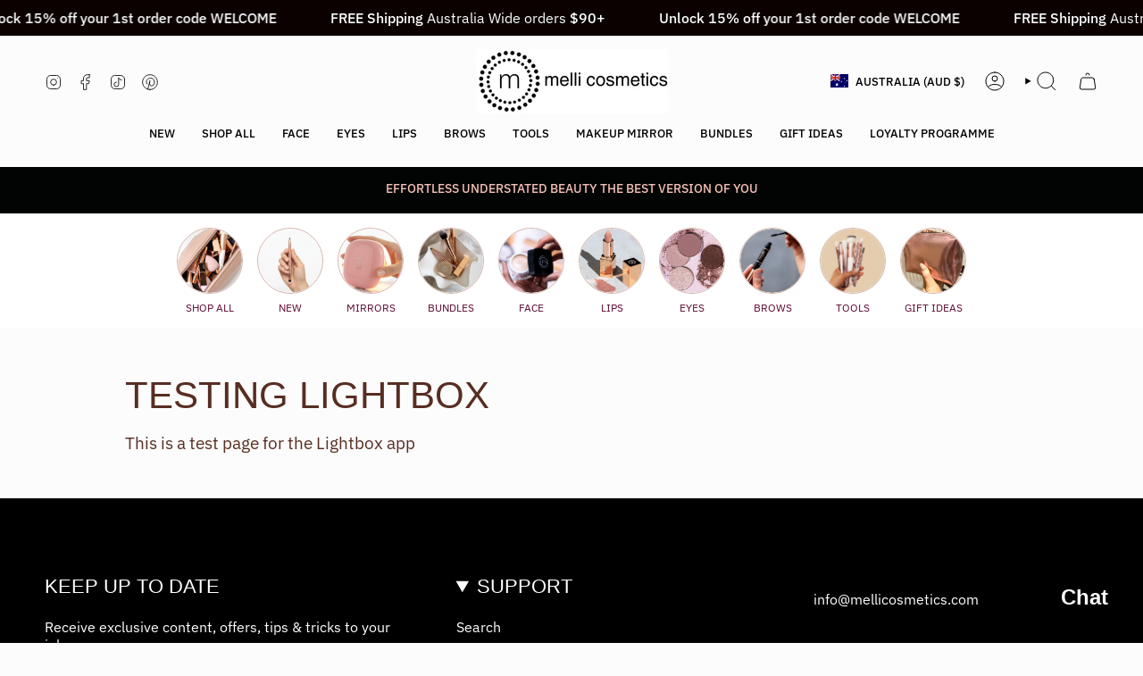

--- FILE ---
content_type: text/javascript
request_url: https://cdn.shopify.com/extensions/019c0bee-3b93-7be3-8fbe-98e8bd5202ec/unicorn-boost-843/assets/main.js
body_size: 133929
content:
/*! For license information please see main.js.LICENSE.txt */
(()=>{var e={9360:(e,t,n)=>{"use strict";n.d(t,{A8:()=>s,Em:()=>a,rh:()=>l});var r=n(8652);const o=()=>{var e,t,n;return(null===(e=window)||void 0===e||null===(t=e.unicornGlobal)||void 0===t||null===(n=t.settings)||void 0===n?void 0:n.apiUrl)||""},i=()=>{var e,t,n;return(null===(e=window)||void 0===e||null===(t=e.unicornGlobal)||void 0===t||null===(n=t.settings)||void 0===n?void 0:n.apiKey)||""},a=async function(){let{url:e="",method:t="GET",body:n={},keepalive:a=!1}=arguments.length>0&&void 0!==arguments[0]?arguments[0]:{};if(!o())throw new Error("Unicorn API URL undefined");let l="".concat(o(),"/api/v1").concat(e);const s=new URL(l),c=new URLSearchParams(s.search);if(!i())throw new Error("Unicorn API Key undefined");c.has("api_key")||c.append("api_key",i()),s.search=c.toString(),l=s.toString();const u={method:t,headers:{"Content-Type":"application/json"},keepalive:a};Object.keys(n).length>0&&(u.body=JSON.stringify((0,r.C)(n)));const d=await fetch(l,u);if(!d.ok){const e=await d.json().catch((()=>({message:"Unknown error",errors:[]}))),t=new Error("HTTP ".concat(d.status,": ").concat(JSON.stringify(e).slice(0,1e3)||d.statusText));throw t.status=d.status,t.response=e,t}const f=await d.json();return(0,r.s)(f)},l=e=>{var t,n;let{url:l="",body:s={}}=e;const c="".concat(o(),"/api/v1").concat(l,"?api_key=").concat(i()),u=Object.keys(s).length>0?JSON.stringify((0,r.C)(s)):"{}";(null===(t=(n=navigator).sendBeacon)||void 0===t?void 0:t.call(n,c,u))||a({url:l,method:"POST",body:s}).catch((()=>{}))},s=async function(){let{url:e="",method:t="GET",body:o={},contentType:i="application/json",skipCamelToSnake:a=!1,requestName:l=""}=arguments.length>0&&void 0!==arguments[0]?arguments[0]:{};const s={method:t,headers:{"Content-Type":i,Accept:i}};Object.keys(o).length>0&&(s.body=JSON.stringify(a?o:(0,r.C)(o)));const c=await fetch(e,s);if(!c.ok){const r=await c.text(),{createLog:i}=await Promise.resolve().then(n.bind(n,8974));i({message:"Shopify ".concat(l," request failed - status ").concat(c.status),details:"Status ".concat(c.status),metadata:{url:e,errorText:r,status:c.status,method:t,body:o}});const a=new Error("HTTP ".concat(c.status,": ").concat(c.statusText));throw a.status=c.status,a.response=r,a}if("application/json"===i){return await c.json()}return await c.text()}},8974:(e,t,n)=>{"use strict";n.d(t,{createLog:()=>l});var r=n(9479),o=n(9360),i=n(4613),a=n(9779);const l=async(e,t)=>{let{level:n="error",message:l="",details:c="",metadata:u={}}=e;const d=s(t||null),f="function"===typeof window.fetch;if(!(0,i.S1)(navigator.userAgent)&&f&&!window.unicornUnloaded&&navigator.onLine&&!((null===u||void 0===u?void 0:u.errorText)||"").includes(a.ji))try{(0,o.rh)({url:"/logs",body:{log:{level:n,message:l,details:c||d.message,metadata:(0,r.A)((0,r.A)({},u),{},{stack:d.stack,name:d.name,userAgent:navigator.userAgent})}}})}catch(t){console.error(t)}},s=e=>({message:(null===e||void 0===e?void 0:e.message)||"Generic error",stack:null!==e&&void 0!==e&&e.stack?e.stack.slice(0,1e3):null,name:(null===e||void 0===e?void 0:e.name)||null})},7673:(e,t,n)=>{"use strict";n.d(t,{A:()=>a});var r=n(9409),o=n(3890),i=n(9277);const a=e=>{let{color:t="",className:n="",size:a=""}=e;return(0,i.jsx)(r.Vx.Provider,{value:{color:t,className:n,size:a},children:(0,i.jsx)(o.lGx,{"aria-hidden":"true"})})}},8435:(e,t,n)=>{"use strict";n.d(t,{A:()=>a});var r=n(9409),o=n(3890),i=n(9277);const a=e=>{let{color:t="",className:n="",size:a=""}=e;return(0,i.jsx)(r.Vx.Provider,{value:{color:t,className:n,size:a},children:(0,i.jsx)(o.$8F,{"aria-hidden":"true"})})}},152:(e,t,n)=>{"use strict";n.d(t,{N:()=>a,Z:()=>l});var r=n(4905),o=n(9277);const i=(0,r.createContext)(void 0),a=e=>{let{children:t}=e;const[n,a]=(0,r.useState)([]),l=e=>{a((t=>t.filter((t=>t.id!==e))))},s={alerts:n,addAlert:e=>{let{type:t="success",message:r=""}=e;const o={id:Date.now().toString(),type:t,message:r};n.some((e=>e.message===r&&e.type===t))||(a((e=>[...e,o])),setTimeout((()=>{l(o.id)}),5e3))},removeAlert:l};return(0,o.jsx)(i.Provider,{value:s,children:t})},l=()=>{const e=(0,r.useContext)(i);if(void 0===e)throw new Error("useAlerts must be used within a AlertsProvider");return e}},9779:(e,t,n)=>{"use strict";n.d(t,{G$:()=>u,Lm:()=>i,Oi:()=>h,Py:()=>o,TN:()=>c,WJ:()=>r,_N:()=>a,c8:()=>d,ji:()=>v,lW:()=>f,oJ:()=>s,oT:()=>l,pn:()=>p,q3:()=>g,zi:()=>m});const r="unicorn_cart_preview_id",o="unicorn_cart_id",i="unicorn_current_cart_token",a="unicorn_shopify_cart_token",l="unicorn_session_id",s="unicorn_last_session_create",c=6e4,u="__unicorn_cart_id",d="_unicorn_b2Zm",f="__unicorn_ZHYx",p="Sorry, something went wrong",m="Enter a valid discount code. Gift Cards and Shipping Discounts must be entered at checkout",h="[discount_code] couldn't be added with your existing discounts",g="This is an example error message",v="Verifying your connection"},2073:(e,t,n)=>{"use strict";n.d(t,{Bd:()=>c,By:()=>h,CF:()=>A,DF:()=>T,Fd:()=>d,G4:()=>s,Nz:()=>v,Ri:()=>_,S0:()=>N,_x:()=>P,b1:()=>x,bb:()=>b,cR:()=>I,jT:()=>w,mb:()=>k,oS:()=>m,ov:()=>u,pd:()=>l,qG:()=>f,rB:()=>y,rj:()=>j,u0:()=>E,uK:()=>g,xW:()=>a,z2:()=>p});var r=n(9779),o=n(1925),i=n(2422);const a=function(){return(arguments.length>0&&void 0!==arguments[0]?arguments[0]:[]).filter((e=>Boolean(e))).join(" ")},l=e=>function(t){if(t.preventDefault(),e){for(var n=arguments.length,r=new Array(n>1?n-1:0),o=1;o<n;o++)r[o-1]=arguments[o];e(t,...r)}},s=e=>"string"===typeof e?"true"===(0,o.A)(e):!!e,c=()=>"undefined"!==typeof window&&"undefined"!==typeof window.document,u=e=>e.filter((e=>!("Title"===e.name&&"Default Title"===e.value))),d=e=>{if("number"===typeof e)return Number.isNaN(e)?0:Math.round(100*e);if("string"===typeof e){const t=parseFloat(e.replace(/[^\d.]/g,""));return Number.isNaN(t)?0:Math.round(100*t)}return 0},f=(e,t,n)=>{let r=(t||window.unicornGlobal.settings.money).replace(/[\d.,]+/,(o=function(e){let t=arguments.length>1&&void 0!==arguments[1]?arguments[1]:2;return"number"!==typeof e||Number.isNaN(e)?(Math.round(0)/100).toFixed(t):(Math.round(e/100*100)/100).toFixed(t)}(e||0))||0===o?o.toString().replace(/\B(?=(\d{3})+(?!\d))/g,","):"");var o;return n&&(r=r.replace(/\.00(?=\s|$)/,"")),r},p=e=>e.replace(/\s?[A-Z]{3}$/,""),m=e=>100*Math.ceil(e/100),h=e=>Number(e.toFixed(2)),g=(e,t)=>"center"===e?"center":"right"===e?"row-reverse"===t?"flex-start":"flex-end":"row-reverse"===t?"flex-end":"flex-start",v=(e,t)=>"center"===e?"0 auto":"right"===e?"0 0 0 auto":"0 auto 0 0",y=e=>{var t;switch(null===(t=e.split(".").pop())||void 0===t?void 0:t.toLowerCase()){case"mp4":return"video/mp4";case"webm":return"video/webm";case"ogg":return"video/ogg";default:return null}},b=e=>{const t="".concat(e.replace(" ","T"),"Z");return new Date(t)},_=e=>{for(var t=e+"=",n=document.cookie.split(";"),r=0;r<n.length;r++){for(var o=n[r];" "===o.charAt(0);)o=o.substring(1,o.length);if(0===o.indexOf(t))return o.substring(t.length,o.length)}return""};const x=()=>['[class*="overlay" i][class*="active" i]','[class*="overlay" i][class*="visible" i]','[id*="overlay" i][class*="active" i]','[id*="overlay" i][class*="visible" i]','[class*="overlay" i][aria-hidden="false"]','[id*="overlay" i][aria-hidden="false"]','[class*="overlay" i][class*="cart" i]'].join(", "),k=()=>['[id*="cart" i][id*="drawer" i]:not(a):not(html):not(body)','[class*="cart" i][class*="drawer" i]:not(a):not(html):not(body):not(cart-drawer-component)','[id*="cart" i][id*="sidebar" i]:not(a):not(html):not(body)','[class*="cart" i][class*="sidebar" i]:not(a):not(html):not(body)',"cart-notification","cart-drawer",".quick-cart","cart-drawer-component .cart-drawer__dialog"].join(", "),w=e=>{const t=document.createElement("textarea");return t.innerHTML=e,t.value},S=/^[0-9a-f]{8}-[0-9a-f]{4}-[0-9a-f]{4}-[0-9a-f]{4}-[0-9a-f]{12}$/i,C=e=>!!e&&S.test(e)&&"00000000-0000-0000-5000-000000000000"!==e,A=()=>{var e,t,n,r,o,i,a;const l=[null===(e=window.Shopify)||void 0===e||null===(t=e.customerPrivacy)||void 0===t||null===(n=t.visitToken)||void 0===n?void 0:n.call(t),null===(r=window.ShopifyAnalytics)||void 0===r||null===(o=r.lib)||void 0===o||null===(i=o.trekkie)||void 0===i||null===(a=i.defaultAttributes)||void 0===a?void 0:a.visitToken,_("_shopify_s")];for(const s of l)if(C(s))return s;return""},T=()=>{var e,t,n,r,o,i,a;const l=[null===(e=window.Shopify)||void 0===e||null===(t=e.customerPrivacy)||void 0===t||null===(n=t.uniqueToken)||void 0===n?void 0:n.call(t),null===(r=window.ShopifyAnalytics)||void 0===r||null===(o=r.lib)||void 0===o||null===(i=o.trekkie)||void 0===i||null===(a=i.defaultAttributes)||void 0===a?void 0:a.uniqToken,_("_shopify_y")];for(const s of l)if(C(s))return s;return""},P=()=>_("cart")||"",E=()=>localStorage.getItem(r.oT)||"",j=e=>{var t,n,r;let o=(e||"").trim();return"07d6f20189b404daa7b26cb8bcaab0aa"!==(null===(t=window)||void 0===t||null===(n=t.unicornGlobal)||void 0===n||null===(r=n.settings)||void 0===r?void 0:r.apiKey)||/<[a-z][\s\S]*>/i.test(o)||(o=o.split("--")[0].trim()),o},N=(e,t)=>{if(!(0,i.A)(e))return{id:e.id,handle:"/",available:!0,optionsWithValues:[],selectedOrFirstAvailableVariantId:e.id+1,image:{src:e.image||"",width:100,height:100,alt:e.alt||""},title:e.title||"",price:{money:f(e.price,t),value:e.price},compareAtPrice:{money:f(e.compareAtPrice,t),value:e.compareAtPrice},compareAtPriceVaries:!1,priceVaries:!1,hasOnlyDefaultVariant:!0,variants:[{id:e.id+1,title:"",available:!0,price:{money:f(e.price,t),value:e.price},compareAtPrice:{money:f(e.compareAtPrice,t),value:e.compareAtPrice},image:{src:e.image||"",width:100,height:100,alt:e.alt||""},option1:"",option2:"",option3:""}]}};function I(e){return/^#([0-9a-fA-F]{8})$/.test(e)&&"00"===e.slice(-2).toLowerCase()}},8652:(e,t,n)=>{"use strict";n.d(t,{C:()=>Ue,s:()=>qe});var r=n(612),o=n(1344);const i=function(e,t,n){"__proto__"==t&&o.A?(0,o.A)(e,t,{configurable:!0,enumerable:!0,value:n,writable:!0}):e[t]=n};const a=function(e){return function(t,n,r){for(var o=-1,i=Object(t),a=r(t),l=a.length;l--;){var s=a[e?l:++o];if(!1===n(i[s],s,i))break}return t}}();const l=function(e,t){for(var n=-1,r=Array(e);++n<e;)r[n]=t(n);return r};var s=n(9516),c=n(3258),u=n(3311),d=/^(?:0|[1-9]\d*)$/;const f=function(e,t){var n=typeof e;return!!(t=null==t?9007199254740991:t)&&("number"==n||"symbol"!=n&&d.test(e))&&e>-1&&e%1==0&&e<t};var p=n(7945),m=Object.prototype.hasOwnProperty;const h=function(e,t){var n=(0,c.A)(e),r=!n&&(0,s.A)(e),o=!n&&!r&&(0,u.A)(e),i=!n&&!r&&!o&&(0,p.A)(e),a=n||r||o||i,d=a?l(e.length,String):[],h=d.length;for(var g in e)!t&&!m.call(e,g)||a&&("length"==g||o&&("offset"==g||"parent"==g)||i&&("buffer"==g||"byteLength"==g||"byteOffset"==g)||f(g,h))||d.push(g);return d};var g=n(931),v=n(4165);const y=function(e){return(0,v.A)(e)?h(e):(0,g.A)(e)};const b=function(e,t){return e&&a(e,t,y)};var _=n(5148);const x=function(){this.__data__=new _.A,this.size=0};const k=function(e){var t=this.__data__,n=t.delete(e);return this.size=t.size,n};const w=function(e){return this.__data__.get(e)};const S=function(e){return this.__data__.has(e)};var C=n(182),A=n(32);const T=function(e,t){var n=this.__data__;if(n instanceof _.A){var r=n.__data__;if(!C.A||r.length<199)return r.push([e,t]),this.size=++n.size,this;n=this.__data__=new A.A(r)}return n.set(e,t),this.size=n.size,this};function P(e){var t=this.__data__=new _.A(e);this.size=t.size}P.prototype.clear=x,P.prototype.delete=k,P.prototype.get=w,P.prototype.has=S,P.prototype.set=T;const E=P;var j=n(9811);const N=function(e,t){for(var n=-1,r=null==e?0:e.length;++n<r;)if(t(e[n],n,e))return!0;return!1};var I=n(2404);const O=function(e,t,n,r,o,i){var a=1&n,l=e.length,s=t.length;if(l!=s&&!(a&&s>l))return!1;var c=i.get(e),u=i.get(t);if(c&&u)return c==t&&u==e;var d=-1,f=!0,p=2&n?new j.A:void 0;for(i.set(e,t),i.set(t,e);++d<l;){var m=e[d],h=t[d];if(r)var g=a?r(h,m,d,t,e,i):r(m,h,d,e,t,i);if(void 0!==g){if(g)continue;f=!1;break}if(p){if(!N(t,(function(e,t){if(!(0,I.A)(p,t)&&(m===e||o(m,e,n,r,i)))return p.push(t)}))){f=!1;break}}else if(m!==h&&!o(m,h,n,r,i)){f=!1;break}}return i.delete(e),i.delete(t),f};var R=n(8262);const L=n(5746).A.Uint8Array;var z=n(1025);const D=function(e){var t=-1,n=Array(e.size);return e.forEach((function(e,r){n[++t]=[r,e]})),n};var F=n(5264),B=R.A?R.A.prototype:void 0,M=B?B.valueOf:void 0;const W=function(e,t,n,r,o,i,a){switch(n){case"[object DataView]":if(e.byteLength!=t.byteLength||e.byteOffset!=t.byteOffset)return!1;e=e.buffer,t=t.buffer;case"[object ArrayBuffer]":return!(e.byteLength!=t.byteLength||!i(new L(e),new L(t)));case"[object Boolean]":case"[object Date]":case"[object Number]":return(0,z.A)(+e,+t);case"[object Error]":return e.name==t.name&&e.message==t.message;case"[object RegExp]":case"[object String]":return e==t+"";case"[object Map]":var l=D;case"[object Set]":var s=1&r;if(l||(l=F.A),e.size!=t.size&&!s)return!1;var c=a.get(e);if(c)return c==t;r|=2,a.set(e,t);var u=O(l(e),l(t),r,o,i,a);return a.delete(e),u;case"[object Symbol]":if(M)return M.call(e)==M.call(t)}return!1};var q=n(4565);const U=function(e,t,n){var r=t(e);return(0,c.A)(e)?r:(0,q.A)(r,n(e))};const V=function(e,t){for(var n=-1,r=null==e?0:e.length,o=0,i=[];++n<r;){var a=e[n];t(a,n,e)&&(i[o++]=a)}return i};const H=function(){return[]};var G=Object.prototype.propertyIsEnumerable,$=Object.getOwnPropertySymbols;const Q=$?function(e){return null==e?[]:(e=Object(e),V($(e),(function(t){return G.call(e,t)})))}:H;const Y=function(e){return U(e,y,Q)};var K=Object.prototype.hasOwnProperty;const J=function(e,t,n,r,o,i){var a=1&n,l=Y(e),s=l.length;if(s!=Y(t).length&&!a)return!1;for(var c=s;c--;){var u=l[c];if(!(a?u in t:K.call(t,u)))return!1}var d=i.get(e),f=i.get(t);if(d&&f)return d==t&&f==e;var p=!0;i.set(e,t),i.set(t,e);for(var m=a;++c<s;){var h=e[u=l[c]],g=t[u];if(r)var v=a?r(g,h,u,t,e,i):r(h,g,u,e,t,i);if(!(void 0===v?h===g||o(h,g,n,r,i):v)){p=!1;break}m||(m="constructor"==u)}if(p&&!m){var y=e.constructor,b=t.constructor;y==b||!("constructor"in e)||!("constructor"in t)||"function"==typeof y&&y instanceof y&&"function"==typeof b&&b instanceof b||(p=!1)}return i.delete(e),i.delete(t),p};var Z=n(3488),X="[object Arguments]",ee="[object Array]",te="[object Object]",ne=Object.prototype.hasOwnProperty;const re=function(e,t,n,r,o,i){var a=(0,c.A)(e),l=(0,c.A)(t),s=a?ee:(0,Z.A)(e),d=l?ee:(0,Z.A)(t),f=(s=s==X?te:s)==te,m=(d=d==X?te:d)==te,h=s==d;if(h&&(0,u.A)(e)){if(!(0,u.A)(t))return!1;a=!0,f=!1}if(h&&!f)return i||(i=new E),a||(0,p.A)(e)?O(e,t,n,r,o,i):W(e,t,s,n,r,o,i);if(!(1&n)){var g=f&&ne.call(e,"__wrapped__"),v=m&&ne.call(t,"__wrapped__");if(g||v){var y=g?e.value():e,b=v?t.value():t;return i||(i=new E),o(y,b,n,r,i)}}return!!h&&(i||(i=new E),J(e,t,n,r,o,i))};var oe=n(5975);const ie=function e(t,n,r,o,i){return t===n||(null==t||null==n||!(0,oe.A)(t)&&!(0,oe.A)(n)?t!==t&&n!==n:re(t,n,r,o,e,i))};const ae=function(e,t,n,r){var o=n.length,i=o,a=!r;if(null==e)return!i;for(e=Object(e);o--;){var l=n[o];if(a&&l[2]?l[1]!==e[l[0]]:!(l[0]in e))return!1}for(;++o<i;){var s=(l=n[o])[0],c=e[s],u=l[1];if(a&&l[2]){if(void 0===c&&!(s in e))return!1}else{var d=new E;if(r)var f=r(c,u,s,e,t,d);if(!(void 0===f?ie(u,c,3,r,d):f))return!1}}return!0};var le=n(7600);const se=function(e){return e===e&&!(0,le.A)(e)};const ce=function(e){for(var t=y(e),n=t.length;n--;){var r=t[n],o=e[r];t[n]=[r,o,se(o)]}return t};const ue=function(e,t){return function(n){return null!=n&&(n[e]===t&&(void 0!==t||e in Object(n)))}};const de=function(e){var t=ce(e);return 1==t.length&&t[0][2]?ue(t[0][0],t[0][1]):function(n){return n===e||ae(n,e,t)}};var fe=n(9815),pe=/\.|\[(?:[^[\]]*|(["'])(?:(?!\1)[^\\]|\\.)*?\1)\]/,me=/^\w*$/;const he=function(e,t){if((0,c.A)(e))return!1;var n=typeof e;return!("number"!=n&&"symbol"!=n&&"boolean"!=n&&null!=e&&!(0,fe.A)(e))||(me.test(e)||!pe.test(e)||null!=t&&e in Object(t))};function ge(e,t){if("function"!=typeof e||null!=t&&"function"!=typeof t)throw new TypeError("Expected a function");var n=function(){var r=arguments,o=t?t.apply(this,r):r[0],i=n.cache;if(i.has(o))return i.get(o);var a=e.apply(this,r);return n.cache=i.set(o,a)||i,a};return n.cache=new(ge.Cache||A.A),n}ge.Cache=A.A;const ve=ge;var ye=/[^.[\]]+|\[(?:(-?\d+(?:\.\d+)?)|(["'])((?:(?!\2)[^\\]|\\.)*?)\2)\]|(?=(?:\.|\[\])(?:\.|\[\]|$))/g,be=/\\(\\)?/g;const _e=function(e){var t=ve(e,(function(e){return 500===n.size&&n.clear(),e})),n=t.cache;return t}((function(e){var t=[];return 46===e.charCodeAt(0)&&t.push(""),e.replace(ye,(function(e,n,r,o){t.push(r?o.replace(be,"$1"):n||e)})),t}));var xe=n(8010);const ke=function(e,t){return(0,c.A)(e)?e:he(e,t)?[e]:_e((0,xe.A)(e))};const we=function(e){if("string"==typeof e||(0,fe.A)(e))return e;var t=e+"";return"0"==t&&1/e==-Infinity?"-0":t};const Se=function(e,t){for(var n=0,r=(t=ke(t,e)).length;null!=e&&n<r;)e=e[we(t[n++])];return n&&n==r?e:void 0};const Ce=function(e,t,n){var r=null==e?void 0:Se(e,t);return void 0===r?n:r};const Ae=function(e,t){return null!=e&&t in Object(e)};var Te=n(767);const Pe=function(e,t,n){for(var r=-1,o=(t=ke(t,e)).length,i=!1;++r<o;){var a=we(t[r]);if(!(i=null!=e&&n(e,a)))break;e=e[a]}return i||++r!=o?i:!!(o=null==e?0:e.length)&&(0,Te.A)(o)&&f(a,o)&&((0,c.A)(e)||(0,s.A)(e))};const Ee=function(e,t){return null!=e&&Pe(e,t,Ae)};const je=function(e,t){return he(e)&&se(t)?ue(we(e),t):function(n){var r=Ce(n,e);return void 0===r&&r===t?Ee(n,e):ie(t,r,3)}};var Ne=n(7241);const Ie=function(e){return function(t){return null==t?void 0:t[e]}};const Oe=function(e){return function(t){return Se(t,e)}};const Re=function(e){return he(e)?Ie(we(e)):Oe(e)};const Le=function(e){return"function"==typeof e?e:null==e?Ne.A:"object"==typeof e?(0,c.A)(e)?je(e[0],e[1]):de(e):Re(e)};const ze=function(e,t){var n={};return t=Le(t,3),b(e,(function(e,r,o){i(n,t(e,r,o),e)})),n};var De=n(1935);const Fe=function(e){return(0,De.A)((0,xe.A)(e).toLowerCase())};var Be=n(2105);const Me=(0,Be.A)((function(e,t,n){return t=t.toLowerCase(),e+(n?Fe(t):t)}));const We=(0,Be.A)((function(e,t,n){return e+(n?"_":"")+t.toLowerCase()}));function qe(e){if(Array.isArray(e))return e.map((e=>qe(e)));if((0,r.A)(e)){const t=ze(e,((e,t)=>t.startsWith("_")?t:Me(t)));return Object.keys(t).forEach((e=>{const n=t[e];((0,r.A)(n)||Array.isArray(n))&&(t[e]=qe(n))})),t}return e}function Ue(e){if(Array.isArray(e))return e.map((e=>Ue(e)));if((0,r.A)(e)){const t=ze(e,((e,t)=>t.startsWith("_")?t:We(t)));return Object.keys(t).forEach((e=>{const n=t[e];((0,r.A)(n)||Array.isArray(n))&&(t[e]=Ue(n))})),t}return e}},5331:function(e){e.exports=function(){"use strict";const{entries:e,setPrototypeOf:t,isFrozen:n,getPrototypeOf:r,getOwnPropertyDescriptor:o}=Object;let{freeze:i,seal:a,create:l}=Object,{apply:s,construct:c}="undefined"!==typeof Reflect&&Reflect;i||(i=function(e){return e}),a||(a=function(e){return e}),s||(s=function(e,t,n){return e.apply(t,n)}),c||(c=function(e,t){return new e(...t)});const u=k(Array.prototype.forEach),d=k(Array.prototype.pop),f=k(Array.prototype.push),p=k(String.prototype.toLowerCase),m=k(String.prototype.toString),h=k(String.prototype.match),g=k(String.prototype.replace),v=k(String.prototype.indexOf),y=k(String.prototype.trim),b=k(Object.prototype.hasOwnProperty),_=k(RegExp.prototype.test),x=w(TypeError);function k(e){return function(t){for(var n=arguments.length,r=new Array(n>1?n-1:0),o=1;o<n;o++)r[o-1]=arguments[o];return s(e,t,r)}}function w(e){return function(){for(var t=arguments.length,n=new Array(t),r=0;r<t;r++)n[r]=arguments[r];return c(e,n)}}function S(e,r){let o=arguments.length>2&&void 0!==arguments[2]?arguments[2]:p;t&&t(e,null);let i=r.length;for(;i--;){let t=r[i];if("string"===typeof t){const e=o(t);e!==t&&(n(r)||(r[i]=e),t=e)}e[t]=!0}return e}function C(e){for(let t=0;t<e.length;t++)b(e,t)||(e[t]=null);return e}function A(t){const n=l(null);for(const[r,o]of e(t))b(t,r)&&(Array.isArray(o)?n[r]=C(o):o&&"object"===typeof o&&o.constructor===Object?n[r]=A(o):n[r]=o);return n}function T(e,t){for(;null!==e;){const n=o(e,t);if(n){if(n.get)return k(n.get);if("function"===typeof n.value)return k(n.value)}e=r(e)}function n(){return null}return n}const P=i(["a","abbr","acronym","address","area","article","aside","audio","b","bdi","bdo","big","blink","blockquote","body","br","button","canvas","caption","center","cite","code","col","colgroup","content","data","datalist","dd","decorator","del","details","dfn","dialog","dir","div","dl","dt","element","em","fieldset","figcaption","figure","font","footer","form","h1","h2","h3","h4","h5","h6","head","header","hgroup","hr","html","i","img","input","ins","kbd","label","legend","li","main","map","mark","marquee","menu","menuitem","meter","nav","nobr","ol","optgroup","option","output","p","picture","pre","progress","q","rp","rt","ruby","s","samp","section","select","shadow","small","source","spacer","span","strike","strong","style","sub","summary","sup","table","tbody","td","template","textarea","tfoot","th","thead","time","tr","track","tt","u","ul","var","video","wbr"]),E=i(["svg","a","altglyph","altglyphdef","altglyphitem","animatecolor","animatemotion","animatetransform","circle","clippath","defs","desc","ellipse","filter","font","g","glyph","glyphref","hkern","image","line","lineargradient","marker","mask","metadata","mpath","path","pattern","polygon","polyline","radialgradient","rect","stop","style","switch","symbol","text","textpath","title","tref","tspan","view","vkern"]),j=i(["feBlend","feColorMatrix","feComponentTransfer","feComposite","feConvolveMatrix","feDiffuseLighting","feDisplacementMap","feDistantLight","feDropShadow","feFlood","feFuncA","feFuncB","feFuncG","feFuncR","feGaussianBlur","feImage","feMerge","feMergeNode","feMorphology","feOffset","fePointLight","feSpecularLighting","feSpotLight","feTile","feTurbulence"]),N=i(["animate","color-profile","cursor","discard","font-face","font-face-format","font-face-name","font-face-src","font-face-uri","foreignobject","hatch","hatchpath","mesh","meshgradient","meshpatch","meshrow","missing-glyph","script","set","solidcolor","unknown","use"]),I=i(["math","menclose","merror","mfenced","mfrac","mglyph","mi","mlabeledtr","mmultiscripts","mn","mo","mover","mpadded","mphantom","mroot","mrow","ms","mspace","msqrt","mstyle","msub","msup","msubsup","mtable","mtd","mtext","mtr","munder","munderover","mprescripts"]),O=i(["maction","maligngroup","malignmark","mlongdiv","mscarries","mscarry","msgroup","mstack","msline","msrow","semantics","annotation","annotation-xml","mprescripts","none"]),R=i(["#text"]),L=i(["accept","action","align","alt","autocapitalize","autocomplete","autopictureinpicture","autoplay","background","bgcolor","border","capture","cellpadding","cellspacing","checked","cite","class","clear","color","cols","colspan","controls","controlslist","coords","crossorigin","datetime","decoding","default","dir","disabled","disablepictureinpicture","disableremoteplayback","download","draggable","enctype","enterkeyhint","face","for","headers","height","hidden","high","href","hreflang","id","inputmode","integrity","ismap","kind","label","lang","list","loading","loop","low","max","maxlength","media","method","min","minlength","multiple","muted","name","nonce","noshade","novalidate","nowrap","open","optimum","pattern","placeholder","playsinline","popover","popovertarget","popovertargetaction","poster","preload","pubdate","radiogroup","readonly","rel","required","rev","reversed","role","rows","rowspan","spellcheck","scope","selected","shape","size","sizes","span","srclang","start","src","srcset","step","style","summary","tabindex","title","translate","type","usemap","valign","value","width","wrap","xmlns","slot"]),z=i(["accent-height","accumulate","additive","alignment-baseline","ascent","attributename","attributetype","azimuth","basefrequency","baseline-shift","begin","bias","by","class","clip","clippathunits","clip-path","clip-rule","color","color-interpolation","color-interpolation-filters","color-profile","color-rendering","cx","cy","d","dx","dy","diffuseconstant","direction","display","divisor","dur","edgemode","elevation","end","fill","fill-opacity","fill-rule","filter","filterunits","flood-color","flood-opacity","font-family","font-size","font-size-adjust","font-stretch","font-style","font-variant","font-weight","fx","fy","g1","g2","glyph-name","glyphref","gradientunits","gradienttransform","height","href","id","image-rendering","in","in2","k","k1","k2","k3","k4","kerning","keypoints","keysplines","keytimes","lang","lengthadjust","letter-spacing","kernelmatrix","kernelunitlength","lighting-color","local","marker-end","marker-mid","marker-start","markerheight","markerunits","markerwidth","maskcontentunits","maskunits","max","mask","media","method","mode","min","name","numoctaves","offset","operator","opacity","order","orient","orientation","origin","overflow","paint-order","path","pathlength","patterncontentunits","patterntransform","patternunits","points","preservealpha","preserveaspectratio","primitiveunits","r","rx","ry","radius","refx","refy","repeatcount","repeatdur","restart","result","rotate","scale","seed","shape-rendering","specularconstant","specularexponent","spreadmethod","startoffset","stddeviation","stitchtiles","stop-color","stop-opacity","stroke-dasharray","stroke-dashoffset","stroke-linecap","stroke-linejoin","stroke-miterlimit","stroke-opacity","stroke","stroke-width","style","surfacescale","systemlanguage","tabindex","targetx","targety","transform","transform-origin","text-anchor","text-decoration","text-rendering","textlength","type","u1","u2","unicode","values","viewbox","visibility","version","vert-adv-y","vert-origin-x","vert-origin-y","width","word-spacing","wrap","writing-mode","xchannelselector","ychannelselector","x","x1","x2","xmlns","y","y1","y2","z","zoomandpan"]),D=i(["accent","accentunder","align","bevelled","close","columnsalign","columnlines","columnspan","denomalign","depth","dir","display","displaystyle","encoding","fence","frame","height","href","id","largeop","length","linethickness","lspace","lquote","mathbackground","mathcolor","mathsize","mathvariant","maxsize","minsize","movablelimits","notation","numalign","open","rowalign","rowlines","rowspacing","rowspan","rspace","rquote","scriptlevel","scriptminsize","scriptsizemultiplier","selection","separator","separators","stretchy","subscriptshift","supscriptshift","symmetric","voffset","width","xmlns"]),F=i(["xlink:href","xml:id","xlink:title","xml:space","xmlns:xlink"]),B=a(/\{\{[\w\W]*|[\w\W]*\}\}/gm),M=a(/<%[\w\W]*|[\w\W]*%>/gm),W=a(/\${[\w\W]*}/gm),q=a(/^data-[\-\w.\u00B7-\uFFFF]/),U=a(/^aria-[\-\w]+$/),V=a(/^(?:(?:(?:f|ht)tps?|mailto|tel|callto|sms|cid|xmpp):|[^a-z]|[a-z+.\-]+(?:[^a-z+.\-:]|$))/i),H=a(/^(?:\w+script|data):/i),G=a(/[\u0000-\u0020\u00A0\u1680\u180E\u2000-\u2029\u205F\u3000]/g),$=a(/^html$/i),Q=a(/^[a-z][.\w]*(-[.\w]+)+$/i);var Y=Object.freeze({__proto__:null,MUSTACHE_EXPR:B,ERB_EXPR:M,TMPLIT_EXPR:W,DATA_ATTR:q,ARIA_ATTR:U,IS_ALLOWED_URI:V,IS_SCRIPT_OR_DATA:H,ATTR_WHITESPACE:G,DOCTYPE_NAME:$,CUSTOM_ELEMENT:Q});const K={element:1,attribute:2,text:3,cdataSection:4,entityReference:5,entityNode:6,progressingInstruction:7,comment:8,document:9,documentType:10,documentFragment:11,notation:12},J=function(){return"undefined"===typeof window?null:window},Z=function(e,t){if("object"!==typeof e||"function"!==typeof e.createPolicy)return null;let n=null;const r="data-tt-policy-suffix";t&&t.hasAttribute(r)&&(n=t.getAttribute(r));const o="dompurify"+(n?"#"+n:"");try{return e.createPolicy(o,{createHTML:e=>e,createScriptURL:e=>e})}catch(i){return console.warn("TrustedTypes policy "+o+" could not be created."),null}};function X(){let t=arguments.length>0&&void 0!==arguments[0]?arguments[0]:J();const n=e=>X(e);if(n.version="3.1.6",n.removed=[],!t||!t.document||t.document.nodeType!==K.document)return n.isSupported=!1,n;let{document:r}=t;const o=r,a=o.currentScript,{DocumentFragment:s,HTMLTemplateElement:c,Node:k,Element:w,NodeFilter:C,NamedNodeMap:B=t.NamedNodeMap||t.MozNamedAttrMap,HTMLFormElement:M,DOMParser:W,trustedTypes:q}=t,U=w.prototype,H=T(U,"cloneNode"),G=T(U,"remove"),Q=T(U,"nextSibling"),ee=T(U,"childNodes"),te=T(U,"parentNode");if("function"===typeof c){const e=r.createElement("template");e.content&&e.content.ownerDocument&&(r=e.content.ownerDocument)}let ne,re="";const{implementation:oe,createNodeIterator:ie,createDocumentFragment:ae,getElementsByTagName:le}=r,{importNode:se}=o;let ce={};n.isSupported="function"===typeof e&&"function"===typeof te&&oe&&void 0!==oe.createHTMLDocument;const{MUSTACHE_EXPR:ue,ERB_EXPR:de,TMPLIT_EXPR:fe,DATA_ATTR:pe,ARIA_ATTR:me,IS_SCRIPT_OR_DATA:he,ATTR_WHITESPACE:ge,CUSTOM_ELEMENT:ve}=Y;let{IS_ALLOWED_URI:ye}=Y,be=null;const _e=S({},[...P,...E,...j,...I,...R]);let xe=null;const ke=S({},[...L,...z,...D,...F]);let we=Object.seal(l(null,{tagNameCheck:{writable:!0,configurable:!1,enumerable:!0,value:null},attributeNameCheck:{writable:!0,configurable:!1,enumerable:!0,value:null},allowCustomizedBuiltInElements:{writable:!0,configurable:!1,enumerable:!0,value:!1}})),Se=null,Ce=null,Ae=!0,Te=!0,Pe=!1,Ee=!0,je=!1,Ne=!0,Ie=!1,Oe=!1,Re=!1,Le=!1,ze=!1,De=!1,Fe=!0,Be=!1;const Me="user-content-";let We=!0,qe=!1,Ue={},Ve=null;const He=S({},["annotation-xml","audio","colgroup","desc","foreignobject","head","iframe","math","mi","mn","mo","ms","mtext","noembed","noframes","noscript","plaintext","script","style","svg","template","thead","title","video","xmp"]);let Ge=null;const $e=S({},["audio","video","img","source","image","track"]);let Qe=null;const Ye=S({},["alt","class","for","id","label","name","pattern","placeholder","role","summary","title","value","style","xmlns"]),Ke="http://www.w3.org/1998/Math/MathML",Je="http://www.w3.org/2000/svg",Ze="http://www.w3.org/1999/xhtml";let Xe=Ze,et=!1,tt=null;const nt=S({},[Ke,Je,Ze],m);let rt=null;const ot=["application/xhtml+xml","text/html"],it="text/html";let at=null,lt=null;const st=r.createElement("form"),ct=function(e){return e instanceof RegExp||e instanceof Function},ut=function(){let e=arguments.length>0&&void 0!==arguments[0]?arguments[0]:{};if(!lt||lt!==e){if(e&&"object"===typeof e||(e={}),e=A(e),rt=-1===ot.indexOf(e.PARSER_MEDIA_TYPE)?it:e.PARSER_MEDIA_TYPE,at="application/xhtml+xml"===rt?m:p,be=b(e,"ALLOWED_TAGS")?S({},e.ALLOWED_TAGS,at):_e,xe=b(e,"ALLOWED_ATTR")?S({},e.ALLOWED_ATTR,at):ke,tt=b(e,"ALLOWED_NAMESPACES")?S({},e.ALLOWED_NAMESPACES,m):nt,Qe=b(e,"ADD_URI_SAFE_ATTR")?S(A(Ye),e.ADD_URI_SAFE_ATTR,at):Ye,Ge=b(e,"ADD_DATA_URI_TAGS")?S(A($e),e.ADD_DATA_URI_TAGS,at):$e,Ve=b(e,"FORBID_CONTENTS")?S({},e.FORBID_CONTENTS,at):He,Se=b(e,"FORBID_TAGS")?S({},e.FORBID_TAGS,at):{},Ce=b(e,"FORBID_ATTR")?S({},e.FORBID_ATTR,at):{},Ue=!!b(e,"USE_PROFILES")&&e.USE_PROFILES,Ae=!1!==e.ALLOW_ARIA_ATTR,Te=!1!==e.ALLOW_DATA_ATTR,Pe=e.ALLOW_UNKNOWN_PROTOCOLS||!1,Ee=!1!==e.ALLOW_SELF_CLOSE_IN_ATTR,je=e.SAFE_FOR_TEMPLATES||!1,Ne=!1!==e.SAFE_FOR_XML,Ie=e.WHOLE_DOCUMENT||!1,Le=e.RETURN_DOM||!1,ze=e.RETURN_DOM_FRAGMENT||!1,De=e.RETURN_TRUSTED_TYPE||!1,Re=e.FORCE_BODY||!1,Fe=!1!==e.SANITIZE_DOM,Be=e.SANITIZE_NAMED_PROPS||!1,We=!1!==e.KEEP_CONTENT,qe=e.IN_PLACE||!1,ye=e.ALLOWED_URI_REGEXP||V,Xe=e.NAMESPACE||Ze,we=e.CUSTOM_ELEMENT_HANDLING||{},e.CUSTOM_ELEMENT_HANDLING&&ct(e.CUSTOM_ELEMENT_HANDLING.tagNameCheck)&&(we.tagNameCheck=e.CUSTOM_ELEMENT_HANDLING.tagNameCheck),e.CUSTOM_ELEMENT_HANDLING&&ct(e.CUSTOM_ELEMENT_HANDLING.attributeNameCheck)&&(we.attributeNameCheck=e.CUSTOM_ELEMENT_HANDLING.attributeNameCheck),e.CUSTOM_ELEMENT_HANDLING&&"boolean"===typeof e.CUSTOM_ELEMENT_HANDLING.allowCustomizedBuiltInElements&&(we.allowCustomizedBuiltInElements=e.CUSTOM_ELEMENT_HANDLING.allowCustomizedBuiltInElements),je&&(Te=!1),ze&&(Le=!0),Ue&&(be=S({},R),xe=[],!0===Ue.html&&(S(be,P),S(xe,L)),!0===Ue.svg&&(S(be,E),S(xe,z),S(xe,F)),!0===Ue.svgFilters&&(S(be,j),S(xe,z),S(xe,F)),!0===Ue.mathMl&&(S(be,I),S(xe,D),S(xe,F))),e.ADD_TAGS&&(be===_e&&(be=A(be)),S(be,e.ADD_TAGS,at)),e.ADD_ATTR&&(xe===ke&&(xe=A(xe)),S(xe,e.ADD_ATTR,at)),e.ADD_URI_SAFE_ATTR&&S(Qe,e.ADD_URI_SAFE_ATTR,at),e.FORBID_CONTENTS&&(Ve===He&&(Ve=A(Ve)),S(Ve,e.FORBID_CONTENTS,at)),We&&(be["#text"]=!0),Ie&&S(be,["html","head","body"]),be.table&&(S(be,["tbody"]),delete Se.tbody),e.TRUSTED_TYPES_POLICY){if("function"!==typeof e.TRUSTED_TYPES_POLICY.createHTML)throw x('TRUSTED_TYPES_POLICY configuration option must provide a "createHTML" hook.');if("function"!==typeof e.TRUSTED_TYPES_POLICY.createScriptURL)throw x('TRUSTED_TYPES_POLICY configuration option must provide a "createScriptURL" hook.');ne=e.TRUSTED_TYPES_POLICY,re=ne.createHTML("")}else void 0===ne&&(ne=Z(q,a)),null!==ne&&"string"===typeof re&&(re=ne.createHTML(""));i&&i(e),lt=e}},dt=S({},["mi","mo","mn","ms","mtext"]),ft=S({},["foreignobject","annotation-xml"]),pt=S({},["title","style","font","a","script"]),mt=S({},[...E,...j,...N]),ht=S({},[...I,...O]),gt=function(e){let t=te(e);t&&t.tagName||(t={namespaceURI:Xe,tagName:"template"});const n=p(e.tagName),r=p(t.tagName);return!!tt[e.namespaceURI]&&(e.namespaceURI===Je?t.namespaceURI===Ze?"svg"===n:t.namespaceURI===Ke?"svg"===n&&("annotation-xml"===r||dt[r]):Boolean(mt[n]):e.namespaceURI===Ke?t.namespaceURI===Ze?"math"===n:t.namespaceURI===Je?"math"===n&&ft[r]:Boolean(ht[n]):e.namespaceURI===Ze?!(t.namespaceURI===Je&&!ft[r])&&!(t.namespaceURI===Ke&&!dt[r])&&!ht[n]&&(pt[n]||!mt[n]):!("application/xhtml+xml"!==rt||!tt[e.namespaceURI]))},vt=function(e){f(n.removed,{element:e});try{te(e).removeChild(e)}catch(t){G(e)}},yt=function(e,t){try{f(n.removed,{attribute:t.getAttributeNode(e),from:t})}catch(r){f(n.removed,{attribute:null,from:t})}if(t.removeAttribute(e),"is"===e&&!xe[e])if(Le||ze)try{vt(t)}catch(r){}else try{t.setAttribute(e,"")}catch(r){}},bt=function(e){let t=null,n=null;if(Re)e="<remove></remove>"+e;else{const t=h(e,/^[\r\n\t ]+/);n=t&&t[0]}"application/xhtml+xml"===rt&&Xe===Ze&&(e='<html xmlns="http://www.w3.org/1999/xhtml"><head></head><body>'+e+"</body></html>");const o=ne?ne.createHTML(e):e;if(Xe===Ze)try{t=(new W).parseFromString(o,rt)}catch(a){}if(!t||!t.documentElement){t=oe.createDocument(Xe,"template",null);try{t.documentElement.innerHTML=et?re:o}catch(a){}}const i=t.body||t.documentElement;return e&&n&&i.insertBefore(r.createTextNode(n),i.childNodes[0]||null),Xe===Ze?le.call(t,Ie?"html":"body")[0]:Ie?t.documentElement:i},_t=function(e){return ie.call(e.ownerDocument||e,e,C.SHOW_ELEMENT|C.SHOW_COMMENT|C.SHOW_TEXT|C.SHOW_PROCESSING_INSTRUCTION|C.SHOW_CDATA_SECTION,null)},xt=function(e){return e instanceof M&&("string"!==typeof e.nodeName||"string"!==typeof e.textContent||"function"!==typeof e.removeChild||!(e.attributes instanceof B)||"function"!==typeof e.removeAttribute||"function"!==typeof e.setAttribute||"string"!==typeof e.namespaceURI||"function"!==typeof e.insertBefore||"function"!==typeof e.hasChildNodes)},kt=function(e){return"function"===typeof k&&e instanceof k},wt=function(e,t,r){ce[e]&&u(ce[e],(e=>{e.call(n,t,r,lt)}))},St=function(e){let t=null;if(wt("beforeSanitizeElements",e,null),xt(e))return vt(e),!0;const r=at(e.nodeName);if(wt("uponSanitizeElement",e,{tagName:r,allowedTags:be}),e.hasChildNodes()&&!kt(e.firstElementChild)&&_(/<[/\w]/g,e.innerHTML)&&_(/<[/\w]/g,e.textContent))return vt(e),!0;if(e.nodeType===K.progressingInstruction)return vt(e),!0;if(Ne&&e.nodeType===K.comment&&_(/<[/\w]/g,e.data))return vt(e),!0;if(!be[r]||Se[r]){if(!Se[r]&&At(r)){if(we.tagNameCheck instanceof RegExp&&_(we.tagNameCheck,r))return!1;if(we.tagNameCheck instanceof Function&&we.tagNameCheck(r))return!1}if(We&&!Ve[r]){const t=te(e)||e.parentNode,n=ee(e)||e.childNodes;if(n&&t)for(let r=n.length-1;r>=0;--r){const o=H(n[r],!0);o.__removalCount=(e.__removalCount||0)+1,t.insertBefore(o,Q(e))}}return vt(e),!0}return e instanceof w&&!gt(e)?(vt(e),!0):"noscript"!==r&&"noembed"!==r&&"noframes"!==r||!_(/<\/no(script|embed|frames)/i,e.innerHTML)?(je&&e.nodeType===K.text&&(t=e.textContent,u([ue,de,fe],(e=>{t=g(t,e," ")})),e.textContent!==t&&(f(n.removed,{element:e.cloneNode()}),e.textContent=t)),wt("afterSanitizeElements",e,null),!1):(vt(e),!0)},Ct=function(e,t,n){if(Fe&&("id"===t||"name"===t)&&(n in r||n in st))return!1;if(Te&&!Ce[t]&&_(pe,t));else if(Ae&&_(me,t));else if(!xe[t]||Ce[t]){if(!(At(e)&&(we.tagNameCheck instanceof RegExp&&_(we.tagNameCheck,e)||we.tagNameCheck instanceof Function&&we.tagNameCheck(e))&&(we.attributeNameCheck instanceof RegExp&&_(we.attributeNameCheck,t)||we.attributeNameCheck instanceof Function&&we.attributeNameCheck(t))||"is"===t&&we.allowCustomizedBuiltInElements&&(we.tagNameCheck instanceof RegExp&&_(we.tagNameCheck,n)||we.tagNameCheck instanceof Function&&we.tagNameCheck(n))))return!1}else if(Qe[t]);else if(_(ye,g(n,ge,"")));else if("src"!==t&&"xlink:href"!==t&&"href"!==t||"script"===e||0!==v(n,"data:")||!Ge[e])if(Pe&&!_(he,g(n,ge,"")));else if(n)return!1;return!0},At=function(e){return"annotation-xml"!==e&&h(e,ve)},Tt=function(e){wt("beforeSanitizeAttributes",e,null);const{attributes:t}=e;if(!t)return;const r={attrName:"",attrValue:"",keepAttr:!0,allowedAttributes:xe};let o=t.length;for(;o--;){const a=t[o],{name:l,namespaceURI:s,value:c}=a,f=at(l);let p="value"===l?c:y(c);if(r.attrName=f,r.attrValue=p,r.keepAttr=!0,r.forceKeepAttr=void 0,wt("uponSanitizeAttribute",e,r),p=r.attrValue,Ne&&_(/((--!?|])>)|<\/(style|title)/i,p)){yt(l,e);continue}if(r.forceKeepAttr)continue;if(yt(l,e),!r.keepAttr)continue;if(!Ee&&_(/\/>/i,p)){yt(l,e);continue}je&&u([ue,de,fe],(e=>{p=g(p,e," ")}));const m=at(e.nodeName);if(Ct(m,f,p)){if(!Be||"id"!==f&&"name"!==f||(yt(l,e),p=Me+p),ne&&"object"===typeof q&&"function"===typeof q.getAttributeType)if(s);else switch(q.getAttributeType(m,f)){case"TrustedHTML":p=ne.createHTML(p);break;case"TrustedScriptURL":p=ne.createScriptURL(p)}try{s?e.setAttributeNS(s,l,p):e.setAttribute(l,p),xt(e)?vt(e):d(n.removed)}catch(i){}}}wt("afterSanitizeAttributes",e,null)},Pt=function e(t){let n=null;const r=_t(t);for(wt("beforeSanitizeShadowDOM",t,null);n=r.nextNode();)wt("uponSanitizeShadowNode",n,null),St(n)||(n.content instanceof s&&e(n.content),Tt(n));wt("afterSanitizeShadowDOM",t,null)};return n.sanitize=function(e){let t=arguments.length>1&&void 0!==arguments[1]?arguments[1]:{},r=null,i=null,a=null,l=null;if(et=!e,et&&(e="\x3c!--\x3e"),"string"!==typeof e&&!kt(e)){if("function"!==typeof e.toString)throw x("toString is not a function");if("string"!==typeof(e=e.toString()))throw x("dirty is not a string, aborting")}if(!n.isSupported)return e;if(Oe||ut(t),n.removed=[],"string"===typeof e&&(qe=!1),qe){if(e.nodeName){const t=at(e.nodeName);if(!be[t]||Se[t])throw x("root node is forbidden and cannot be sanitized in-place")}}else if(e instanceof k)r=bt("\x3c!----\x3e"),i=r.ownerDocument.importNode(e,!0),i.nodeType===K.element&&"BODY"===i.nodeName||"HTML"===i.nodeName?r=i:r.appendChild(i);else{if(!Le&&!je&&!Ie&&-1===e.indexOf("<"))return ne&&De?ne.createHTML(e):e;if(r=bt(e),!r)return Le?null:De?re:""}r&&Re&&vt(r.firstChild);const c=_t(qe?e:r);for(;a=c.nextNode();)St(a)||(a.content instanceof s&&Pt(a.content),Tt(a));if(qe)return e;if(Le){if(ze)for(l=ae.call(r.ownerDocument);r.firstChild;)l.appendChild(r.firstChild);else l=r;return(xe.shadowroot||xe.shadowrootmode)&&(l=se.call(o,l,!0)),l}let d=Ie?r.outerHTML:r.innerHTML;return Ie&&be["!doctype"]&&r.ownerDocument&&r.ownerDocument.doctype&&r.ownerDocument.doctype.name&&_($,r.ownerDocument.doctype.name)&&(d="<!DOCTYPE "+r.ownerDocument.doctype.name+">\n"+d),je&&u([ue,de,fe],(e=>{d=g(d,e," ")})),ne&&De?ne.createHTML(d):d},n.setConfig=function(){ut(arguments.length>0&&void 0!==arguments[0]?arguments[0]:{}),Oe=!0},n.clearConfig=function(){lt=null,Oe=!1},n.isValidAttribute=function(e,t,n){lt||ut({});const r=at(e),o=at(t);return Ct(r,o,n)},n.addHook=function(e,t){"function"===typeof t&&(ce[e]=ce[e]||[],f(ce[e],t))},n.removeHook=function(e){if(ce[e])return d(ce[e])},n.removeHooks=function(e){ce[e]&&(ce[e]=[])},n.removeAllHooks=function(){ce={}},n}return X()}()},2090:(e,t,n)=>{"use strict";var r=n(4905);function o(e){for(var t="https://reactjs.org/docs/error-decoder.html?invariant="+e,n=1;n<arguments.length;n++)t+="&args[]="+encodeURIComponent(arguments[n]);return"Minified React error #"+e+"; visit "+t+" for the full message or use the non-minified dev environment for full errors and additional helpful warnings."}var i=Object.prototype.hasOwnProperty,a=/^[:A-Z_a-z\u00C0-\u00D6\u00D8-\u00F6\u00F8-\u02FF\u0370-\u037D\u037F-\u1FFF\u200C-\u200D\u2070-\u218F\u2C00-\u2FEF\u3001-\uD7FF\uF900-\uFDCF\uFDF0-\uFFFD][:A-Z_a-z\u00C0-\u00D6\u00D8-\u00F6\u00F8-\u02FF\u0370-\u037D\u037F-\u1FFF\u200C-\u200D\u2070-\u218F\u2C00-\u2FEF\u3001-\uD7FF\uF900-\uFDCF\uFDF0-\uFFFD\-.0-9\u00B7\u0300-\u036F\u203F-\u2040]*$/,l={},s={};function c(e){return!!i.call(s,e)||!i.call(l,e)&&(a.test(e)?s[e]=!0:(l[e]=!0,!1))}function u(e,t,n,r,o,i,a){this.acceptsBooleans=2===t||3===t||4===t,this.attributeName=r,this.attributeNamespace=o,this.mustUseProperty=n,this.propertyName=e,this.type=t,this.sanitizeURL=i,this.removeEmptyString=a}var d={};"children dangerouslySetInnerHTML defaultValue defaultChecked innerHTML suppressContentEditableWarning suppressHydrationWarning style".split(" ").forEach((function(e){d[e]=new u(e,0,!1,e,null,!1,!1)})),[["acceptCharset","accept-charset"],["className","class"],["htmlFor","for"],["httpEquiv","http-equiv"]].forEach((function(e){var t=e[0];d[t]=new u(t,1,!1,e[1],null,!1,!1)})),["contentEditable","draggable","spellCheck","value"].forEach((function(e){d[e]=new u(e,2,!1,e.toLowerCase(),null,!1,!1)})),["autoReverse","externalResourcesRequired","focusable","preserveAlpha"].forEach((function(e){d[e]=new u(e,2,!1,e,null,!1,!1)})),"allowFullScreen async autoFocus autoPlay controls default defer disabled disablePictureInPicture disableRemotePlayback formNoValidate hidden loop noModule noValidate open playsInline readOnly required reversed scoped seamless itemScope".split(" ").forEach((function(e){d[e]=new u(e,3,!1,e.toLowerCase(),null,!1,!1)})),["checked","multiple","muted","selected"].forEach((function(e){d[e]=new u(e,3,!0,e,null,!1,!1)})),["capture","download"].forEach((function(e){d[e]=new u(e,4,!1,e,null,!1,!1)})),["cols","rows","size","span"].forEach((function(e){d[e]=new u(e,6,!1,e,null,!1,!1)})),["rowSpan","start"].forEach((function(e){d[e]=new u(e,5,!1,e.toLowerCase(),null,!1,!1)}));var f=/[\-:]([a-z])/g;function p(e){return e[1].toUpperCase()}"accent-height alignment-baseline arabic-form baseline-shift cap-height clip-path clip-rule color-interpolation color-interpolation-filters color-profile color-rendering dominant-baseline enable-background fill-opacity fill-rule flood-color flood-opacity font-family font-size font-size-adjust font-stretch font-style font-variant font-weight glyph-name glyph-orientation-horizontal glyph-orientation-vertical horiz-adv-x horiz-origin-x image-rendering letter-spacing lighting-color marker-end marker-mid marker-start overline-position overline-thickness paint-order panose-1 pointer-events rendering-intent shape-rendering stop-color stop-opacity strikethrough-position strikethrough-thickness stroke-dasharray stroke-dashoffset stroke-linecap stroke-linejoin stroke-miterlimit stroke-opacity stroke-width text-anchor text-decoration text-rendering underline-position underline-thickness unicode-bidi unicode-range units-per-em v-alphabetic v-hanging v-ideographic v-mathematical vector-effect vert-adv-y vert-origin-x vert-origin-y word-spacing writing-mode xmlns:xlink x-height".split(" ").forEach((function(e){var t=e.replace(f,p);d[t]=new u(t,1,!1,e,null,!1,!1)})),"xlink:actuate xlink:arcrole xlink:role xlink:show xlink:title xlink:type".split(" ").forEach((function(e){var t=e.replace(f,p);d[t]=new u(t,1,!1,e,"http://www.w3.org/1999/xlink",!1,!1)})),["xml:base","xml:lang","xml:space"].forEach((function(e){var t=e.replace(f,p);d[t]=new u(t,1,!1,e,"http://www.w3.org/XML/1998/namespace",!1,!1)})),["tabIndex","crossOrigin"].forEach((function(e){d[e]=new u(e,1,!1,e.toLowerCase(),null,!1,!1)})),d.xlinkHref=new u("xlinkHref",1,!1,"xlink:href","http://www.w3.org/1999/xlink",!0,!1),["src","href","action","formAction"].forEach((function(e){d[e]=new u(e,1,!1,e.toLowerCase(),null,!0,!0)}));var m={animationIterationCount:!0,aspectRatio:!0,borderImageOutset:!0,borderImageSlice:!0,borderImageWidth:!0,boxFlex:!0,boxFlexGroup:!0,boxOrdinalGroup:!0,columnCount:!0,columns:!0,flex:!0,flexGrow:!0,flexPositive:!0,flexShrink:!0,flexNegative:!0,flexOrder:!0,gridArea:!0,gridRow:!0,gridRowEnd:!0,gridRowSpan:!0,gridRowStart:!0,gridColumn:!0,gridColumnEnd:!0,gridColumnSpan:!0,gridColumnStart:!0,fontWeight:!0,lineClamp:!0,lineHeight:!0,opacity:!0,order:!0,orphans:!0,tabSize:!0,widows:!0,zIndex:!0,zoom:!0,fillOpacity:!0,floodOpacity:!0,stopOpacity:!0,strokeDasharray:!0,strokeDashoffset:!0,strokeMiterlimit:!0,strokeOpacity:!0,strokeWidth:!0},h=["Webkit","ms","Moz","O"];Object.keys(m).forEach((function(e){h.forEach((function(t){t=t+e.charAt(0).toUpperCase()+e.substring(1),m[t]=m[e]}))}));var g=/["'&<>]/;function v(e){if("boolean"===typeof e||"number"===typeof e)return""+e;e=""+e;var t=g.exec(e);if(t){var n,r="",o=0;for(n=t.index;n<e.length;n++){switch(e.charCodeAt(n)){case 34:t="&quot;";break;case 38:t="&amp;";break;case 39:t="&#x27;";break;case 60:t="&lt;";break;case 62:t="&gt;";break;default:continue}o!==n&&(r+=e.substring(o,n)),o=n+1,r+=t}e=o!==n?r+e.substring(o,n):r}return e}var y=/([A-Z])/g,b=/^ms-/,_=Array.isArray;function x(e,t){return{insertionMode:e,selectedValue:t}}var k=new Map;function w(e,t,n){if("object"!==typeof n)throw Error(o(62));for(var r in t=!0,n)if(i.call(n,r)){var a=n[r];if(null!=a&&"boolean"!==typeof a&&""!==a){if(0===r.indexOf("--")){var l=v(r);a=v((""+a).trim())}else{l=r;var s=k.get(l);void 0!==s||(s=v(l.replace(y,"-$1").toLowerCase().replace(b,"-ms-")),k.set(l,s)),l=s,a="number"===typeof a?0===a||i.call(m,r)?""+a:a+"px":v((""+a).trim())}t?(t=!1,e.push(' style="',l,":",a)):e.push(";",l,":",a)}}t||e.push('"')}function S(e,t,n,r){switch(n){case"style":return void w(e,t,r);case"defaultValue":case"defaultChecked":case"innerHTML":case"suppressContentEditableWarning":case"suppressHydrationWarning":return}if(!(2<n.length)||"o"!==n[0]&&"O"!==n[0]||"n"!==n[1]&&"N"!==n[1])if(null!==(t=d.hasOwnProperty(n)?d[n]:null)){switch(typeof r){case"function":case"symbol":return;case"boolean":if(!t.acceptsBooleans)return}switch(n=t.attributeName,t.type){case 3:r&&e.push(" ",n,'=""');break;case 4:!0===r?e.push(" ",n,'=""'):!1!==r&&e.push(" ",n,'="',v(r),'"');break;case 5:isNaN(r)||e.push(" ",n,'="',v(r),'"');break;case 6:!isNaN(r)&&1<=r&&e.push(" ",n,'="',v(r),'"');break;default:t.sanitizeURL&&(r=""+r),e.push(" ",n,'="',v(r),'"')}}else if(c(n)){switch(typeof r){case"function":case"symbol":return;case"boolean":if("data-"!==(t=n.toLowerCase().slice(0,5))&&"aria-"!==t)return}e.push(" ",n,'="',v(r),'"')}}function C(e,t,n){if(null!=t){if(null!=n)throw Error(o(60));if("object"!==typeof t||!("__html"in t))throw Error(o(61));null!==(t=t.__html)&&void 0!==t&&e.push(""+t)}}function A(e,t,n,r){e.push(E(n));var o,a=n=null;for(o in t)if(i.call(t,o)){var l=t[o];if(null!=l)switch(o){case"children":n=l;break;case"dangerouslySetInnerHTML":a=l;break;default:S(e,r,o,l)}}return e.push(">"),C(e,a,n),"string"===typeof n?(e.push(v(n)),null):n}var T=/^[a-zA-Z][a-zA-Z:_\.\-\d]*$/,P=new Map;function E(e){var t=P.get(e);if(void 0===t){if(!T.test(e))throw Error(o(65,e));t="<"+e,P.set(e,t)}return t}function j(e,t,n,a,l){switch(t){case"select":e.push(E("select"));var s=null,u=null;for(m in n)if(i.call(n,m)){var d=n[m];if(null!=d)switch(m){case"children":s=d;break;case"dangerouslySetInnerHTML":u=d;break;case"defaultValue":case"value":break;default:S(e,a,m,d)}}return e.push(">"),C(e,u,s),s;case"option":u=l.selectedValue,e.push(E("option"));var f=d=null,p=null,m=null;for(s in n)if(i.call(n,s)){var h=n[s];if(null!=h)switch(s){case"children":d=h;break;case"selected":p=h;break;case"dangerouslySetInnerHTML":m=h;break;case"value":f=h;default:S(e,a,s,h)}}if(null!=u)if(n=null!==f?""+f:function(e){var t="";return r.Children.forEach(e,(function(e){null!=e&&(t+=e)})),t}(d),_(u)){for(a=0;a<u.length;a++)if(""+u[a]===n){e.push(' selected=""');break}}else""+u===n&&e.push(' selected=""');else p&&e.push(' selected=""');return e.push(">"),C(e,m,d),d;case"textarea":for(d in e.push(E("textarea")),m=u=s=null,n)if(i.call(n,d)&&null!=(f=n[d]))switch(d){case"children":m=f;break;case"value":s=f;break;case"defaultValue":u=f;break;case"dangerouslySetInnerHTML":throw Error(o(91));default:S(e,a,d,f)}if(null===s&&null!==u&&(s=u),e.push(">"),null!=m){if(null!=s)throw Error(o(92));if(_(m)&&1<m.length)throw Error(o(93));s=""+m}return"string"===typeof s&&"\n"===s[0]&&e.push("\n"),null!==s&&e.push(v(""+s)),null;case"input":for(u in e.push(E("input")),f=m=d=s=null,n)if(i.call(n,u)&&null!=(p=n[u]))switch(u){case"children":case"dangerouslySetInnerHTML":throw Error(o(399,"input"));case"defaultChecked":f=p;break;case"defaultValue":d=p;break;case"checked":m=p;break;case"value":s=p;break;default:S(e,a,u,p)}return null!==m?S(e,a,"checked",m):null!==f&&S(e,a,"checked",f),null!==s?S(e,a,"value",s):null!==d&&S(e,a,"value",d),e.push("/>"),null;case"menuitem":for(var g in e.push(E("menuitem")),n)if(i.call(n,g)&&null!=(s=n[g]))switch(g){case"children":case"dangerouslySetInnerHTML":throw Error(o(400));default:S(e,a,g,s)}return e.push(">"),null;case"title":for(h in e.push(E("title")),s=null,n)if(i.call(n,h)&&null!=(u=n[h]))switch(h){case"children":s=u;break;case"dangerouslySetInnerHTML":throw Error(o(434));default:S(e,a,h,u)}return e.push(">"),s;case"listing":case"pre":for(f in e.push(E(t)),u=s=null,n)if(i.call(n,f)&&null!=(d=n[f]))switch(f){case"children":s=d;break;case"dangerouslySetInnerHTML":u=d;break;default:S(e,a,f,d)}if(e.push(">"),null!=u){if(null!=s)throw Error(o(60));if("object"!==typeof u||!("__html"in u))throw Error(o(61));null!==(n=u.__html)&&void 0!==n&&("string"===typeof n&&0<n.length&&"\n"===n[0]?e.push("\n",n):e.push(""+n))}return"string"===typeof s&&"\n"===s[0]&&e.push("\n"),s;case"area":case"base":case"br":case"col":case"embed":case"hr":case"img":case"keygen":case"link":case"meta":case"param":case"source":case"track":case"wbr":for(var y in e.push(E(t)),n)if(i.call(n,y)&&null!=(s=n[y]))switch(y){case"children":case"dangerouslySetInnerHTML":throw Error(o(399,t));default:S(e,a,y,s)}return e.push("/>"),null;case"annotation-xml":case"color-profile":case"font-face":case"font-face-src":case"font-face-uri":case"font-face-format":case"font-face-name":case"missing-glyph":return A(e,n,t,a);case"html":return 0===l.insertionMode&&e.push("<!DOCTYPE html>"),A(e,n,t,a);default:if(-1===t.indexOf("-")&&"string"!==typeof n.is)return A(e,n,t,a);for(p in e.push(E(t)),u=s=null,n)if(i.call(n,p)&&null!=(d=n[p]))switch(p){case"children":s=d;break;case"dangerouslySetInnerHTML":u=d;break;case"style":w(e,a,d);break;case"suppressContentEditableWarning":case"suppressHydrationWarning":break;default:c(p)&&"function"!==typeof d&&"symbol"!==typeof d&&e.push(" ",p,'="',v(d),'"')}return e.push(">"),C(e,u,s),s}}function N(e,t,n){if(e.push('\x3c!--$?--\x3e<template id="'),null===n)throw Error(o(395));return e.push(n),e.push('"></template>')}var I=/[<\u2028\u2029]/g;function O(e){return JSON.stringify(e).replace(I,(function(e){switch(e){case"<":return"\\u003c";case"\u2028":return"\\u2028";case"\u2029":return"\\u2029";default:throw Error("escapeJSStringsForInstructionScripts encountered a match it does not know how to replace. this means the match regex and the replacement characters are no longer in sync. This is a bug in React")}}))}function R(e,t,n,r){return n.generateStaticMarkup?(e.push(v(t)),!1):(""===t?e=r:(r&&e.push("\x3c!-- --\x3e"),e.push(v(t)),e=!0),e)}var L=Object.assign,z=Symbol.for("react.element"),D=Symbol.for("react.portal"),F=Symbol.for("react.fragment"),B=Symbol.for("react.strict_mode"),M=Symbol.for("react.profiler"),W=Symbol.for("react.provider"),q=Symbol.for("react.context"),U=Symbol.for("react.forward_ref"),V=Symbol.for("react.suspense"),H=Symbol.for("react.suspense_list"),G=Symbol.for("react.memo"),$=Symbol.for("react.lazy"),Q=Symbol.for("react.scope"),Y=Symbol.for("react.debug_trace_mode"),K=Symbol.for("react.legacy_hidden"),J=Symbol.for("react.default_value"),Z=Symbol.iterator;function X(e){if(null==e)return null;if("function"===typeof e)return e.displayName||e.name||null;if("string"===typeof e)return e;switch(e){case F:return"Fragment";case D:return"Portal";case M:return"Profiler";case B:return"StrictMode";case V:return"Suspense";case H:return"SuspenseList"}if("object"===typeof e)switch(e.$$typeof){case q:return(e.displayName||"Context")+".Consumer";case W:return(e._context.displayName||"Context")+".Provider";case U:var t=e.render;return(e=e.displayName)||(e=""!==(e=t.displayName||t.name||"")?"ForwardRef("+e+")":"ForwardRef"),e;case G:return null!==(t=e.displayName||null)?t:X(e.type)||"Memo";case $:t=e._payload,e=e._init;try{return X(e(t))}catch(n){}}return null}var ee={};function te(e,t){if(!(e=e.contextTypes))return ee;var n,r={};for(n in e)r[n]=t[n];return r}var ne=null;function re(e,t){if(e!==t){e.context._currentValue2=e.parentValue,e=e.parent;var n=t.parent;if(null===e){if(null!==n)throw Error(o(401))}else{if(null===n)throw Error(o(401));re(e,n)}t.context._currentValue2=t.value}}function oe(e){e.context._currentValue2=e.parentValue,null!==(e=e.parent)&&oe(e)}function ie(e){var t=e.parent;null!==t&&ie(t),e.context._currentValue2=e.value}function ae(e,t){if(e.context._currentValue2=e.parentValue,null===(e=e.parent))throw Error(o(402));e.depth===t.depth?re(e,t):ae(e,t)}function le(e,t){var n=t.parent;if(null===n)throw Error(o(402));e.depth===n.depth?re(e,n):le(e,n),t.context._currentValue2=t.value}function se(e){var t=ne;t!==e&&(null===t?ie(e):null===e?oe(t):t.depth===e.depth?re(t,e):t.depth>e.depth?ae(t,e):le(t,e),ne=e)}var ce={isMounted:function(){return!1},enqueueSetState:function(e,t){null!==(e=e._reactInternals).queue&&e.queue.push(t)},enqueueReplaceState:function(e,t){(e=e._reactInternals).replace=!0,e.queue=[t]},enqueueForceUpdate:function(){}};function ue(e,t,n,r){var o=void 0!==e.state?e.state:null;e.updater=ce,e.props=n,e.state=o;var i={queue:[],replace:!1};e._reactInternals=i;var a=t.contextType;if(e.context="object"===typeof a&&null!==a?a._currentValue2:r,"function"===typeof(a=t.getDerivedStateFromProps)&&(o=null===(a=a(n,o))||void 0===a?o:L({},o,a),e.state=o),"function"!==typeof t.getDerivedStateFromProps&&"function"!==typeof e.getSnapshotBeforeUpdate&&("function"===typeof e.UNSAFE_componentWillMount||"function"===typeof e.componentWillMount))if(t=e.state,"function"===typeof e.componentWillMount&&e.componentWillMount(),"function"===typeof e.UNSAFE_componentWillMount&&e.UNSAFE_componentWillMount(),t!==e.state&&ce.enqueueReplaceState(e,e.state,null),null!==i.queue&&0<i.queue.length)if(t=i.queue,a=i.replace,i.queue=null,i.replace=!1,a&&1===t.length)e.state=t[0];else{for(i=a?t[0]:e.state,o=!0,a=a?1:0;a<t.length;a++){var l=t[a];null!=(l="function"===typeof l?l.call(e,i,n,r):l)&&(o?(o=!1,i=L({},i,l)):L(i,l))}e.state=i}else i.queue=null}var de={id:1,overflow:""};function fe(e,t,n){var r=e.id;e=e.overflow;var o=32-pe(r)-1;r&=~(1<<o),n+=1;var i=32-pe(t)+o;if(30<i){var a=o-o%5;return i=(r&(1<<a)-1).toString(32),r>>=a,o-=a,{id:1<<32-pe(t)+o|n<<o|r,overflow:i+e}}return{id:1<<i|n<<o|r,overflow:e}}var pe=Math.clz32?Math.clz32:function(e){return 0===(e>>>=0)?32:31-(me(e)/he|0)|0},me=Math.log,he=Math.LN2;var ge="function"===typeof Object.is?Object.is:function(e,t){return e===t&&(0!==e||1/e===1/t)||e!==e&&t!==t},ve=null,ye=null,be=null,_e=null,xe=!1,ke=!1,we=0,Se=null,Ce=0;function Ae(){if(null===ve)throw Error(o(321));return ve}function Te(){if(0<Ce)throw Error(o(312));return{memoizedState:null,queue:null,next:null}}function Pe(){return null===_e?null===be?(xe=!1,be=_e=Te()):(xe=!0,_e=be):null===_e.next?(xe=!1,_e=_e.next=Te()):(xe=!0,_e=_e.next),_e}function Ee(){ye=ve=null,ke=!1,be=null,Ce=0,_e=Se=null}function je(e,t){return"function"===typeof t?t(e):t}function Ne(e,t,n){if(ve=Ae(),_e=Pe(),xe){var r=_e.queue;if(t=r.dispatch,null!==Se&&void 0!==(n=Se.get(r))){Se.delete(r),r=_e.memoizedState;do{r=e(r,n.action),n=n.next}while(null!==n);return _e.memoizedState=r,[r,t]}return[_e.memoizedState,t]}return e=e===je?"function"===typeof t?t():t:void 0!==n?n(t):t,_e.memoizedState=e,e=(e=_e.queue={last:null,dispatch:null}).dispatch=Oe.bind(null,ve,e),[_e.memoizedState,e]}function Ie(e,t){if(ve=Ae(),t=void 0===t?null:t,null!==(_e=Pe())){var n=_e.memoizedState;if(null!==n&&null!==t){var r=n[1];e:if(null===r)r=!1;else{for(var o=0;o<r.length&&o<t.length;o++)if(!ge(t[o],r[o])){r=!1;break e}r=!0}if(r)return n[0]}}return e=e(),_e.memoizedState=[e,t],e}function Oe(e,t,n){if(25<=Ce)throw Error(o(301));if(e===ve)if(ke=!0,e={action:n,next:null},null===Se&&(Se=new Map),void 0===(n=Se.get(t)))Se.set(t,e);else{for(t=n;null!==t.next;)t=t.next;t.next=e}}function Re(){throw Error(o(394))}function Le(){}var ze={readContext:function(e){return e._currentValue2},useContext:function(e){return Ae(),e._currentValue2},useMemo:Ie,useReducer:Ne,useRef:function(e){ve=Ae();var t=(_e=Pe()).memoizedState;return null===t?(e={current:e},_e.memoizedState=e):t},useState:function(e){return Ne(je,e)},useInsertionEffect:Le,useLayoutEffect:function(){},useCallback:function(e,t){return Ie((function(){return e}),t)},useImperativeHandle:Le,useEffect:Le,useDebugValue:Le,useDeferredValue:function(e){return Ae(),e},useTransition:function(){return Ae(),[!1,Re]},useId:function(){var e=ye.treeContext,t=e.overflow;e=((e=e.id)&~(1<<32-pe(e)-1)).toString(32)+t;var n=De;if(null===n)throw Error(o(404));return t=we++,e=":"+n.idPrefix+"R"+e,0<t&&(e+="H"+t.toString(32)),e+":"},useMutableSource:function(e,t){return Ae(),t(e._source)},useSyncExternalStore:function(e,t,n){if(void 0===n)throw Error(o(407));return n()}},De=null,Fe=r.__SECRET_INTERNALS_DO_NOT_USE_OR_YOU_WILL_BE_FIRED.ReactCurrentDispatcher;function Be(e){return console.error(e),null}function Me(){}function We(e,t,n,r,o,i,a,l){e.allPendingTasks++,null===n?e.pendingRootTasks++:n.pendingTasks++;var s={node:t,ping:function(){var t=e.pingedTasks;t.push(s),1===t.length&&nt(e)},blockedBoundary:n,blockedSegment:r,abortSet:o,legacyContext:i,context:a,treeContext:l};return o.add(s),s}function qe(e,t,n,r,o,i){return{status:0,id:-1,index:t,parentFlushed:!1,chunks:[],children:[],formatContext:r,boundary:n,lastPushedText:o,textEmbedded:i}}function Ue(e,t){if(null!=(e=e.onError(t))&&"string"!==typeof e)throw Error('onError returned something with a type other than "string". onError should return a string and may return null or undefined but must not return anything else. It received something of type "'+typeof e+'" instead');return e}function Ve(e,t){var n=e.onShellError;n(t),(n=e.onFatalError)(t),null!==e.destination?(e.status=2,e.destination.destroy(t)):(e.status=1,e.fatalError=t)}function He(e,t,n,r,o){for(ve={},ye=t,we=0,e=n(r,o);ke;)ke=!1,we=0,Ce+=1,_e=null,e=n(r,o);return Ee(),e}function Ge(e,t,n,r){var i=n.render(),a=r.childContextTypes;if(null!==a&&void 0!==a){var l=t.legacyContext;if("function"!==typeof n.getChildContext)r=l;else{for(var s in n=n.getChildContext())if(!(s in a))throw Error(o(108,X(r)||"Unknown",s));r=L({},l,n)}t.legacyContext=r,Ye(e,t,i),t.legacyContext=l}else Ye(e,t,i)}function $e(e,t){if(e&&e.defaultProps){for(var n in t=L({},t),e=e.defaultProps)void 0===t[n]&&(t[n]=e[n]);return t}return t}function Qe(e,t,n,r,i){if("function"===typeof n)if(n.prototype&&n.prototype.isReactComponent){i=te(n,t.legacyContext);var a=n.contextType;ue(a=new n(r,"object"===typeof a&&null!==a?a._currentValue2:i),n,r,i),Ge(e,t,a,n)}else{i=He(e,t,n,r,a=te(n,t.legacyContext));var l=0!==we;if("object"===typeof i&&null!==i&&"function"===typeof i.render&&void 0===i.$$typeof)ue(i,n,r,a),Ge(e,t,i,n);else if(l){r=t.treeContext,t.treeContext=fe(r,1,0);try{Ye(e,t,i)}finally{t.treeContext=r}}else Ye(e,t,i)}else{if("string"!==typeof n){switch(n){case K:case Y:case B:case M:case F:case H:return void Ye(e,t,r.children);case Q:throw Error(o(343));case V:e:{n=t.blockedBoundary,i=t.blockedSegment,a=r.fallback,r=r.children;var s={id:null,rootSegmentID:-1,parentFlushed:!1,pendingTasks:0,forceClientRender:!1,completedSegments:[],byteSize:0,fallbackAbortableTasks:l=new Set,errorDigest:null},c=qe(0,i.chunks.length,s,i.formatContext,!1,!1);i.children.push(c),i.lastPushedText=!1;var u=qe(0,0,null,i.formatContext,!1,!1);u.parentFlushed=!0,t.blockedBoundary=s,t.blockedSegment=u;try{if(Je(e,t,r),e.responseState.generateStaticMarkup||u.lastPushedText&&u.textEmbedded&&u.chunks.push("\x3c!-- --\x3e"),u.status=1,et(s,u),0===s.pendingTasks)break e}catch(d){u.status=4,s.forceClientRender=!0,s.errorDigest=Ue(e,d)}finally{t.blockedBoundary=n,t.blockedSegment=i}t=We(e,a,n,c,l,t.legacyContext,t.context,t.treeContext),e.pingedTasks.push(t)}return}if("object"===typeof n&&null!==n)switch(n.$$typeof){case U:if(r=He(e,t,n.render,r,i),0!==we){n=t.treeContext,t.treeContext=fe(n,1,0);try{Ye(e,t,r)}finally{t.treeContext=n}}else Ye(e,t,r);return;case G:return void Qe(e,t,n=n.type,r=$e(n,r),i);case W:if(i=r.children,n=n._context,r=r.value,a=n._currentValue2,n._currentValue2=r,ne=r={parent:l=ne,depth:null===l?0:l.depth+1,context:n,parentValue:a,value:r},t.context=r,Ye(e,t,i),null===(e=ne))throw Error(o(403));return r=e.parentValue,e.context._currentValue2=r===J?e.context._defaultValue:r,e=ne=e.parent,void(t.context=e);case q:return void Ye(e,t,r=(r=r.children)(n._currentValue2));case $:return void Qe(e,t,n=(i=n._init)(n._payload),r=$e(n,r),void 0)}throw Error(o(130,null==n?n:typeof n,""))}switch(a=j((i=t.blockedSegment).chunks,n,r,e.responseState,i.formatContext),i.lastPushedText=!1,l=i.formatContext,i.formatContext=function(e,t,n){switch(t){case"select":return x(1,null!=n.value?n.value:n.defaultValue);case"svg":return x(2,null);case"math":return x(3,null);case"foreignObject":return x(1,null);case"table":return x(4,null);case"thead":case"tbody":case"tfoot":return x(5,null);case"colgroup":return x(7,null);case"tr":return x(6,null)}return 4<=e.insertionMode||0===e.insertionMode?x(1,null):e}(l,n,r),Je(e,t,a),i.formatContext=l,n){case"area":case"base":case"br":case"col":case"embed":case"hr":case"img":case"input":case"keygen":case"link":case"meta":case"param":case"source":case"track":case"wbr":break;default:i.chunks.push("</",n,">")}i.lastPushedText=!1}}function Ye(e,t,n){if(t.node=n,"object"===typeof n&&null!==n){switch(n.$$typeof){case z:return void Qe(e,t,n.type,n.props,n.ref);case D:throw Error(o(257));case $:var r=n._init;return void Ye(e,t,n=r(n._payload))}if(_(n))return void Ke(e,t,n);if(null===n||"object"!==typeof n?r=null:r="function"===typeof(r=Z&&n[Z]||n["@@iterator"])?r:null,r&&(r=r.call(n))){if(!(n=r.next()).done){var i=[];do{i.push(n.value),n=r.next()}while(!n.done);Ke(e,t,i)}return}throw e=Object.prototype.toString.call(n),Error(o(31,"[object Object]"===e?"object with keys {"+Object.keys(n).join(", ")+"}":e))}"string"===typeof n?(r=t.blockedSegment).lastPushedText=R(t.blockedSegment.chunks,n,e.responseState,r.lastPushedText):"number"===typeof n&&((r=t.blockedSegment).lastPushedText=R(t.blockedSegment.chunks,""+n,e.responseState,r.lastPushedText))}function Ke(e,t,n){for(var r=n.length,o=0;o<r;o++){var i=t.treeContext;t.treeContext=fe(i,r,o);try{Je(e,t,n[o])}finally{t.treeContext=i}}}function Je(e,t,n){var r=t.blockedSegment.formatContext,o=t.legacyContext,i=t.context;try{return Ye(e,t,n)}catch(s){if(Ee(),"object"!==typeof s||null===s||"function"!==typeof s.then)throw t.blockedSegment.formatContext=r,t.legacyContext=o,t.context=i,se(i),s;n=s;var a=t.blockedSegment,l=qe(0,a.chunks.length,null,a.formatContext,a.lastPushedText,!0);a.children.push(l),a.lastPushedText=!1,e=We(e,t.node,t.blockedBoundary,l,t.abortSet,t.legacyContext,t.context,t.treeContext).ping,n.then(e,e),t.blockedSegment.formatContext=r,t.legacyContext=o,t.context=i,se(i)}}function Ze(e){var t=e.blockedBoundary;(e=e.blockedSegment).status=3,tt(this,t,e)}function Xe(e,t,n){var r=e.blockedBoundary;e.blockedSegment.status=3,null===r?(t.allPendingTasks--,2!==t.status&&(t.status=2,null!==t.destination&&t.destination.push(null))):(r.pendingTasks--,r.forceClientRender||(r.forceClientRender=!0,e=void 0===n?Error(o(432)):n,r.errorDigest=t.onError(e),r.parentFlushed&&t.clientRenderedBoundaries.push(r)),r.fallbackAbortableTasks.forEach((function(e){return Xe(e,t,n)})),r.fallbackAbortableTasks.clear(),t.allPendingTasks--,0===t.allPendingTasks&&(r=t.onAllReady)())}function et(e,t){if(0===t.chunks.length&&1===t.children.length&&null===t.children[0].boundary){var n=t.children[0];n.id=t.id,n.parentFlushed=!0,1===n.status&&et(e,n)}else e.completedSegments.push(t)}function tt(e,t,n){if(null===t){if(n.parentFlushed){if(null!==e.completedRootSegment)throw Error(o(389));e.completedRootSegment=n}e.pendingRootTasks--,0===e.pendingRootTasks&&(e.onShellError=Me,(t=e.onShellReady)())}else t.pendingTasks--,t.forceClientRender||(0===t.pendingTasks?(n.parentFlushed&&1===n.status&&et(t,n),t.parentFlushed&&e.completedBoundaries.push(t),t.fallbackAbortableTasks.forEach(Ze,e),t.fallbackAbortableTasks.clear()):n.parentFlushed&&1===n.status&&(et(t,n),1===t.completedSegments.length&&t.parentFlushed&&e.partialBoundaries.push(t)));e.allPendingTasks--,0===e.allPendingTasks&&(e=e.onAllReady)()}function nt(e){if(2!==e.status){var t=ne,n=Fe.current;Fe.current=ze;var r=De;De=e.responseState;try{var o,i=e.pingedTasks;for(o=0;o<i.length;o++){var a=i[o],l=e,s=a.blockedSegment;if(0===s.status){se(a.context);try{Ye(l,a,a.node),l.responseState.generateStaticMarkup||s.lastPushedText&&s.textEmbedded&&s.chunks.push("\x3c!-- --\x3e"),a.abortSet.delete(a),s.status=1,tt(l,a.blockedBoundary,s)}catch(p){if(Ee(),"object"===typeof p&&null!==p&&"function"===typeof p.then){var c=a.ping;p.then(c,c)}else{a.abortSet.delete(a),s.status=4;var u=a.blockedBoundary,d=p,f=Ue(l,d);if(null===u?Ve(l,d):(u.pendingTasks--,u.forceClientRender||(u.forceClientRender=!0,u.errorDigest=f,u.parentFlushed&&l.clientRenderedBoundaries.push(u))),l.allPendingTasks--,0===l.allPendingTasks)(0,l.onAllReady)()}}}}i.splice(0,o),null!==e.destination&&st(e,e.destination)}catch(p){Ue(e,p),Ve(e,p)}finally{De=r,Fe.current=n,n===ze&&se(t)}}}function rt(e,t,n){switch(n.parentFlushed=!0,n.status){case 0:var r=n.id=e.nextSegmentId++;return n.lastPushedText=!1,n.textEmbedded=!1,e=e.responseState,t.push('<template id="'),t.push(e.placeholderPrefix),e=r.toString(16),t.push(e),t.push('"></template>');case 1:n.status=2;var i=!0;r=n.chunks;var a=0;n=n.children;for(var l=0;l<n.length;l++){for(i=n[l];a<i.index;a++)t.push(r[a]);i=ot(e,t,i)}for(;a<r.length-1;a++)t.push(r[a]);return a<r.length&&(i=t.push(r[a])),i;default:throw Error(o(390))}}function ot(e,t,n){var r=n.boundary;if(null===r)return rt(e,t,n);if(r.parentFlushed=!0,r.forceClientRender)return e.responseState.generateStaticMarkup||(r=r.errorDigest,t.push("\x3c!--$!--\x3e"),t.push("<template"),r&&(t.push(' data-dgst="'),r=v(r),t.push(r),t.push('"')),t.push("></template>")),rt(e,t,n),e=!!e.responseState.generateStaticMarkup||t.push("\x3c!--/$--\x3e");if(0<r.pendingTasks){r.rootSegmentID=e.nextSegmentId++,0<r.completedSegments.length&&e.partialBoundaries.push(r);var i=e.responseState,a=i.nextSuspenseID++;return i=i.boundaryPrefix+a.toString(16),r=r.id=i,N(t,e.responseState,r),rt(e,t,n),t.push("\x3c!--/$--\x3e")}if(r.byteSize>e.progressiveChunkSize)return r.rootSegmentID=e.nextSegmentId++,e.completedBoundaries.push(r),N(t,e.responseState,r.id),rt(e,t,n),t.push("\x3c!--/$--\x3e");if(e.responseState.generateStaticMarkup||t.push("\x3c!--$--\x3e"),1!==(n=r.completedSegments).length)throw Error(o(391));return ot(e,t,n[0]),e=!!e.responseState.generateStaticMarkup||t.push("\x3c!--/$--\x3e")}function it(e,t,n){return function(e,t,n,r){switch(n.insertionMode){case 0:case 1:return e.push('<div hidden id="'),e.push(t.segmentPrefix),t=r.toString(16),e.push(t),e.push('">');case 2:return e.push('<svg aria-hidden="true" style="display:none" id="'),e.push(t.segmentPrefix),t=r.toString(16),e.push(t),e.push('">');case 3:return e.push('<math aria-hidden="true" style="display:none" id="'),e.push(t.segmentPrefix),t=r.toString(16),e.push(t),e.push('">');case 4:return e.push('<table hidden id="'),e.push(t.segmentPrefix),t=r.toString(16),e.push(t),e.push('">');case 5:return e.push('<table hidden><tbody id="'),e.push(t.segmentPrefix),t=r.toString(16),e.push(t),e.push('">');case 6:return e.push('<table hidden><tr id="'),e.push(t.segmentPrefix),t=r.toString(16),e.push(t),e.push('">');case 7:return e.push('<table hidden><colgroup id="'),e.push(t.segmentPrefix),t=r.toString(16),e.push(t),e.push('">');default:throw Error(o(397))}}(t,e.responseState,n.formatContext,n.id),ot(e,t,n),function(e,t){switch(t.insertionMode){case 0:case 1:return e.push("</div>");case 2:return e.push("</svg>");case 3:return e.push("</math>");case 4:return e.push("</table>");case 5:return e.push("</tbody></table>");case 6:return e.push("</tr></table>");case 7:return e.push("</colgroup></table>");default:throw Error(o(397))}}(t,n.formatContext)}function at(e,t,n){for(var r=n.completedSegments,i=0;i<r.length;i++)lt(e,t,n,r[i]);if(r.length=0,e=e.responseState,r=n.id,n=n.rootSegmentID,t.push(e.startInlineScript),e.sentCompleteBoundaryFunction?t.push('$RC("'):(e.sentCompleteBoundaryFunction=!0,t.push('function $RC(a,b){a=document.getElementById(a);b=document.getElementById(b);b.parentNode.removeChild(b);if(a){a=a.previousSibling;var f=a.parentNode,c=a.nextSibling,e=0;do{if(c&&8===c.nodeType){var d=c.data;if("/$"===d)if(0===e)break;else e--;else"$"!==d&&"$?"!==d&&"$!"!==d||e++}d=c.nextSibling;f.removeChild(c);c=d}while(c);for(;b.firstChild;)f.insertBefore(b.firstChild,c);a.data="$";a._reactRetry&&a._reactRetry()}};$RC("')),null===r)throw Error(o(395));return n=n.toString(16),t.push(r),t.push('","'),t.push(e.segmentPrefix),t.push(n),t.push('")<\/script>')}function lt(e,t,n,r){if(2===r.status)return!0;var i=r.id;if(-1===i){if(-1===(r.id=n.rootSegmentID))throw Error(o(392));return it(e,t,r)}return it(e,t,r),e=e.responseState,t.push(e.startInlineScript),e.sentCompleteSegmentFunction?t.push('$RS("'):(e.sentCompleteSegmentFunction=!0,t.push('function $RS(a,b){a=document.getElementById(a);b=document.getElementById(b);for(a.parentNode.removeChild(a);a.firstChild;)b.parentNode.insertBefore(a.firstChild,b);b.parentNode.removeChild(b)};$RS("')),t.push(e.segmentPrefix),i=i.toString(16),t.push(i),t.push('","'),t.push(e.placeholderPrefix),t.push(i),t.push('")<\/script>')}function st(e,t){try{var n=e.completedRootSegment;if(null!==n&&0===e.pendingRootTasks){ot(e,t,n),e.completedRootSegment=null;var r=e.responseState.bootstrapChunks;for(n=0;n<r.length-1;n++)t.push(r[n]);n<r.length&&t.push(r[n])}var i,a=e.clientRenderedBoundaries;for(i=0;i<a.length;i++){var l=a[i];r=t;var s=e.responseState,c=l.id,u=l.errorDigest,d=l.errorMessage,f=l.errorComponentStack;if(r.push(s.startInlineScript),s.sentClientRenderFunction?r.push('$RX("'):(s.sentClientRenderFunction=!0,r.push('function $RX(b,c,d,e){var a=document.getElementById(b);a&&(b=a.previousSibling,b.data="$!",a=a.dataset,c&&(a.dgst=c),d&&(a.msg=d),e&&(a.stck=e),b._reactRetry&&b._reactRetry())};$RX("')),null===c)throw Error(o(395));if(r.push(c),r.push('"'),u||d||f){r.push(",");var p=O(u||"");r.push(p)}if(d||f){r.push(",");var m=O(d||"");r.push(m)}if(f){r.push(",");var h=O(f);r.push(h)}if(!r.push(")<\/script>"))return e.destination=null,i++,void a.splice(0,i)}a.splice(0,i);var g=e.completedBoundaries;for(i=0;i<g.length;i++)if(!at(e,t,g[i]))return e.destination=null,i++,void g.splice(0,i);g.splice(0,i);var v=e.partialBoundaries;for(i=0;i<v.length;i++){var y=v[i];e:{a=e,l=t;var b=y.completedSegments;for(s=0;s<b.length;s++)if(!lt(a,l,y,b[s])){s++,b.splice(0,s);var _=!1;break e}b.splice(0,s),_=!0}if(!_)return e.destination=null,i++,void v.splice(0,i)}v.splice(0,i);var x=e.completedBoundaries;for(i=0;i<x.length;i++)if(!at(e,t,x[i]))return e.destination=null,i++,void x.splice(0,i);x.splice(0,i)}finally{0===e.allPendingTasks&&0===e.pingedTasks.length&&0===e.clientRenderedBoundaries.length&&0===e.completedBoundaries.length&&t.push(null)}}function ct(e,t){try{var n=e.abortableTasks;n.forEach((function(n){return Xe(n,e,t)})),n.clear(),null!==e.destination&&st(e,e.destination)}catch(r){Ue(e,r),Ve(e,r)}}function ut(){}function dt(e,t,n,r){var i=!1,a=null,l="",s={push:function(e){return null!==e&&(l+=e),!0},destroy:function(e){i=!0,a=e}},c=!1;if(e=function(e,t,n,r,o,i,a,l,s){var c=[],u=new Set;return(n=qe(t={destination:null,responseState:t,progressiveChunkSize:void 0===r?12800:r,status:0,fatalError:null,nextSegmentId:0,allPendingTasks:0,pendingRootTasks:0,completedRootSegment:null,abortableTasks:u,pingedTasks:c,clientRenderedBoundaries:[],completedBoundaries:[],partialBoundaries:[],onError:void 0===o?Be:o,onAllReady:void 0===i?Me:i,onShellReady:void 0===a?Me:a,onShellError:void 0===l?Me:l,onFatalError:void 0===s?Me:s},0,null,n,!1,!1)).parentFlushed=!0,e=We(t,e,null,n,u,ee,null,de),c.push(e),t}(e,function(e,t){return{bootstrapChunks:[],startInlineScript:"<script>",placeholderPrefix:(t=void 0===t?"":t)+"P:",segmentPrefix:t+"S:",boundaryPrefix:t+"B:",idPrefix:t,nextSuspenseID:0,sentCompleteSegmentFunction:!1,sentCompleteBoundaryFunction:!1,sentClientRenderFunction:!1,generateStaticMarkup:e}}(n,t?t.identifierPrefix:void 0),{insertionMode:1,selectedValue:null},1/0,ut,void 0,(function(){c=!0}),void 0,void 0),nt(e),ct(e,r),1===e.status)e.status=2,s.destroy(e.fatalError);else if(2!==e.status&&null===e.destination){e.destination=s;try{st(e,s)}catch(u){Ue(e,u),Ve(e,u)}}if(i)throw a;if(!c)throw Error(o(426));return l}t.renderToNodeStream=function(){throw Error(o(207))},t.renderToStaticMarkup=function(e,t){return dt(e,t,!0,'The server used "renderToStaticMarkup" which does not support Suspense. If you intended to have the server wait for the suspended component please switch to "renderToReadableStream" which supports Suspense on the server')},t.renderToStaticNodeStream=function(){throw Error(o(208))},t.renderToString=function(e,t){return dt(e,t,!1,'The server used "renderToString" which does not support Suspense. If you intended for this Suspense boundary to render the fallback content on the server consider throwing an Error somewhere within the Suspense boundary. If you intended to have the server wait for the suspended component please switch to "renderToReadableStream" which supports Suspense on the server')},t.version="18.2.0"},3826:(e,t,n)=>{"use strict";var r=n(4905);function o(e){for(var t="https://reactjs.org/docs/error-decoder.html?invariant="+e,n=1;n<arguments.length;n++)t+="&args[]="+encodeURIComponent(arguments[n]);return"Minified React error #"+e+"; visit "+t+" for the full message or use the non-minified dev environment for full errors and additional helpful warnings."}var i=null,a=0;function l(e,t){if(0!==t.length)if(512<t.length)0<a&&(e.enqueue(new Uint8Array(i.buffer,0,a)),i=new Uint8Array(512),a=0),e.enqueue(t);else{var n=i.length-a;n<t.length&&(0===n?e.enqueue(i):(i.set(t.subarray(0,n),a),e.enqueue(i),t=t.subarray(n)),i=new Uint8Array(512),a=0),i.set(t,a),a+=t.length}}function s(e,t){return l(e,t),!0}function c(e){i&&0<a&&(e.enqueue(new Uint8Array(i.buffer,0,a)),i=null,a=0)}var u=new TextEncoder;function d(e){return u.encode(e)}function f(e){return u.encode(e)}function p(e,t){"function"===typeof e.error?e.error(t):e.close()}var m=Object.prototype.hasOwnProperty,h=/^[:A-Z_a-z\u00C0-\u00D6\u00D8-\u00F6\u00F8-\u02FF\u0370-\u037D\u037F-\u1FFF\u200C-\u200D\u2070-\u218F\u2C00-\u2FEF\u3001-\uD7FF\uF900-\uFDCF\uFDF0-\uFFFD][:A-Z_a-z\u00C0-\u00D6\u00D8-\u00F6\u00F8-\u02FF\u0370-\u037D\u037F-\u1FFF\u200C-\u200D\u2070-\u218F\u2C00-\u2FEF\u3001-\uD7FF\uF900-\uFDCF\uFDF0-\uFFFD\-.0-9\u00B7\u0300-\u036F\u203F-\u2040]*$/,g={},v={};function y(e){return!!m.call(v,e)||!m.call(g,e)&&(h.test(e)?v[e]=!0:(g[e]=!0,!1))}function b(e,t,n,r,o,i,a){this.acceptsBooleans=2===t||3===t||4===t,this.attributeName=r,this.attributeNamespace=o,this.mustUseProperty=n,this.propertyName=e,this.type=t,this.sanitizeURL=i,this.removeEmptyString=a}var _={};"children dangerouslySetInnerHTML defaultValue defaultChecked innerHTML suppressContentEditableWarning suppressHydrationWarning style".split(" ").forEach((function(e){_[e]=new b(e,0,!1,e,null,!1,!1)})),[["acceptCharset","accept-charset"],["className","class"],["htmlFor","for"],["httpEquiv","http-equiv"]].forEach((function(e){var t=e[0];_[t]=new b(t,1,!1,e[1],null,!1,!1)})),["contentEditable","draggable","spellCheck","value"].forEach((function(e){_[e]=new b(e,2,!1,e.toLowerCase(),null,!1,!1)})),["autoReverse","externalResourcesRequired","focusable","preserveAlpha"].forEach((function(e){_[e]=new b(e,2,!1,e,null,!1,!1)})),"allowFullScreen async autoFocus autoPlay controls default defer disabled disablePictureInPicture disableRemotePlayback formNoValidate hidden loop noModule noValidate open playsInline readOnly required reversed scoped seamless itemScope".split(" ").forEach((function(e){_[e]=new b(e,3,!1,e.toLowerCase(),null,!1,!1)})),["checked","multiple","muted","selected"].forEach((function(e){_[e]=new b(e,3,!0,e,null,!1,!1)})),["capture","download"].forEach((function(e){_[e]=new b(e,4,!1,e,null,!1,!1)})),["cols","rows","size","span"].forEach((function(e){_[e]=new b(e,6,!1,e,null,!1,!1)})),["rowSpan","start"].forEach((function(e){_[e]=new b(e,5,!1,e.toLowerCase(),null,!1,!1)}));var x=/[\-:]([a-z])/g;function k(e){return e[1].toUpperCase()}"accent-height alignment-baseline arabic-form baseline-shift cap-height clip-path clip-rule color-interpolation color-interpolation-filters color-profile color-rendering dominant-baseline enable-background fill-opacity fill-rule flood-color flood-opacity font-family font-size font-size-adjust font-stretch font-style font-variant font-weight glyph-name glyph-orientation-horizontal glyph-orientation-vertical horiz-adv-x horiz-origin-x image-rendering letter-spacing lighting-color marker-end marker-mid marker-start overline-position overline-thickness paint-order panose-1 pointer-events rendering-intent shape-rendering stop-color stop-opacity strikethrough-position strikethrough-thickness stroke-dasharray stroke-dashoffset stroke-linecap stroke-linejoin stroke-miterlimit stroke-opacity stroke-width text-anchor text-decoration text-rendering underline-position underline-thickness unicode-bidi unicode-range units-per-em v-alphabetic v-hanging v-ideographic v-mathematical vector-effect vert-adv-y vert-origin-x vert-origin-y word-spacing writing-mode xmlns:xlink x-height".split(" ").forEach((function(e){var t=e.replace(x,k);_[t]=new b(t,1,!1,e,null,!1,!1)})),"xlink:actuate xlink:arcrole xlink:role xlink:show xlink:title xlink:type".split(" ").forEach((function(e){var t=e.replace(x,k);_[t]=new b(t,1,!1,e,"http://www.w3.org/1999/xlink",!1,!1)})),["xml:base","xml:lang","xml:space"].forEach((function(e){var t=e.replace(x,k);_[t]=new b(t,1,!1,e,"http://www.w3.org/XML/1998/namespace",!1,!1)})),["tabIndex","crossOrigin"].forEach((function(e){_[e]=new b(e,1,!1,e.toLowerCase(),null,!1,!1)})),_.xlinkHref=new b("xlinkHref",1,!1,"xlink:href","http://www.w3.org/1999/xlink",!0,!1),["src","href","action","formAction"].forEach((function(e){_[e]=new b(e,1,!1,e.toLowerCase(),null,!0,!0)}));var w={animationIterationCount:!0,aspectRatio:!0,borderImageOutset:!0,borderImageSlice:!0,borderImageWidth:!0,boxFlex:!0,boxFlexGroup:!0,boxOrdinalGroup:!0,columnCount:!0,columns:!0,flex:!0,flexGrow:!0,flexPositive:!0,flexShrink:!0,flexNegative:!0,flexOrder:!0,gridArea:!0,gridRow:!0,gridRowEnd:!0,gridRowSpan:!0,gridRowStart:!0,gridColumn:!0,gridColumnEnd:!0,gridColumnSpan:!0,gridColumnStart:!0,fontWeight:!0,lineClamp:!0,lineHeight:!0,opacity:!0,order:!0,orphans:!0,tabSize:!0,widows:!0,zIndex:!0,zoom:!0,fillOpacity:!0,floodOpacity:!0,stopOpacity:!0,strokeDasharray:!0,strokeDashoffset:!0,strokeMiterlimit:!0,strokeOpacity:!0,strokeWidth:!0},S=["Webkit","ms","Moz","O"];Object.keys(w).forEach((function(e){S.forEach((function(t){t=t+e.charAt(0).toUpperCase()+e.substring(1),w[t]=w[e]}))}));var C=/["'&<>]/;function A(e){if("boolean"===typeof e||"number"===typeof e)return""+e;e=""+e;var t=C.exec(e);if(t){var n,r="",o=0;for(n=t.index;n<e.length;n++){switch(e.charCodeAt(n)){case 34:t="&quot;";break;case 38:t="&amp;";break;case 39:t="&#x27;";break;case 60:t="&lt;";break;case 62:t="&gt;";break;default:continue}o!==n&&(r+=e.substring(o,n)),o=n+1,r+=t}e=o!==n?r+e.substring(o,n):r}return e}var T=/([A-Z])/g,P=/^ms-/,E=Array.isArray,j=f("<script>"),N=f("<\/script>"),I=f('<script src="'),O=f('<script type="module" src="'),R=f('" async=""><\/script>'),L=/(<\/|<)(s)(cript)/gi;function z(e,t,n,r){return t+("s"===n?"\\u0073":"\\u0053")+r}function D(e,t){return{insertionMode:e,selectedValue:t}}var F=f("\x3c!-- --\x3e");function B(e,t,n,r){return""===t?r:(r&&e.push(F),e.push(d(A(t))),!0)}var M=new Map,W=f(' style="'),q=f(":"),U=f(";");function V(e,t,n){if("object"!==typeof n)throw Error(o(62));for(var r in t=!0,n)if(m.call(n,r)){var i=n[r];if(null!=i&&"boolean"!==typeof i&&""!==i){if(0===r.indexOf("--")){var a=d(A(r));i=d(A((""+i).trim()))}else{a=r;var l=M.get(a);void 0!==l||(l=f(A(a.replace(T,"-$1").toLowerCase().replace(P,"-ms-"))),M.set(a,l)),a=l,i="number"===typeof i?0===i||m.call(w,r)?d(""+i):d(i+"px"):d(A((""+i).trim()))}t?(t=!1,e.push(W,a,q,i)):e.push(U,a,q,i)}}t||e.push($)}var H=f(" "),G=f('="'),$=f('"'),Q=f('=""');function Y(e,t,n,r){switch(n){case"style":return void V(e,t,r);case"defaultValue":case"defaultChecked":case"innerHTML":case"suppressContentEditableWarning":case"suppressHydrationWarning":return}if(!(2<n.length)||"o"!==n[0]&&"O"!==n[0]||"n"!==n[1]&&"N"!==n[1])if(null!==(t=_.hasOwnProperty(n)?_[n]:null)){switch(typeof r){case"function":case"symbol":return;case"boolean":if(!t.acceptsBooleans)return}switch(n=d(t.attributeName),t.type){case 3:r&&e.push(H,n,Q);break;case 4:!0===r?e.push(H,n,Q):!1!==r&&e.push(H,n,G,d(A(r)),$);break;case 5:isNaN(r)||e.push(H,n,G,d(A(r)),$);break;case 6:!isNaN(r)&&1<=r&&e.push(H,n,G,d(A(r)),$);break;default:t.sanitizeURL&&(r=""+r),e.push(H,n,G,d(A(r)),$)}}else if(y(n)){switch(typeof r){case"function":case"symbol":return;case"boolean":if("data-"!==(t=n.toLowerCase().slice(0,5))&&"aria-"!==t)return}e.push(H,d(n),G,d(A(r)),$)}}var K=f(">"),J=f("/>");function Z(e,t,n){if(null!=t){if(null!=n)throw Error(o(60));if("object"!==typeof t||!("__html"in t))throw Error(o(61));null!==(t=t.__html)&&void 0!==t&&e.push(d(""+t))}}var X=f(' selected=""');function ee(e,t,n,r){e.push(oe(n));var o,i=n=null;for(o in t)if(m.call(t,o)){var a=t[o];if(null!=a)switch(o){case"children":n=a;break;case"dangerouslySetInnerHTML":i=a;break;default:Y(e,r,o,a)}}return e.push(K),Z(e,i,n),"string"===typeof n?(e.push(d(A(n))),null):n}var te=f("\n"),ne=/^[a-zA-Z][a-zA-Z:_\.\-\d]*$/,re=new Map;function oe(e){var t=re.get(e);if(void 0===t){if(!ne.test(e))throw Error(o(65,e));t=f("<"+e),re.set(e,t)}return t}var ie=f("<!DOCTYPE html>");function ae(e,t,n,i,a){switch(t){case"select":e.push(oe("select"));var l=null,s=null;for(p in n)if(m.call(n,p)){var c=n[p];if(null!=c)switch(p){case"children":l=c;break;case"dangerouslySetInnerHTML":s=c;break;case"defaultValue":case"value":break;default:Y(e,i,p,c)}}return e.push(K),Z(e,s,l),l;case"option":s=a.selectedValue,e.push(oe("option"));var u=c=null,f=null,p=null;for(l in n)if(m.call(n,l)){var h=n[l];if(null!=h)switch(l){case"children":c=h;break;case"selected":f=h;break;case"dangerouslySetInnerHTML":p=h;break;case"value":u=h;default:Y(e,i,l,h)}}if(null!=s)if(n=null!==u?""+u:function(e){var t="";return r.Children.forEach(e,(function(e){null!=e&&(t+=e)})),t}(c),E(s)){for(i=0;i<s.length;i++)if(""+s[i]===n){e.push(X);break}}else""+s===n&&e.push(X);else f&&e.push(X);return e.push(K),Z(e,p,c),c;case"textarea":for(c in e.push(oe("textarea")),p=s=l=null,n)if(m.call(n,c)&&null!=(u=n[c]))switch(c){case"children":p=u;break;case"value":l=u;break;case"defaultValue":s=u;break;case"dangerouslySetInnerHTML":throw Error(o(91));default:Y(e,i,c,u)}if(null===l&&null!==s&&(l=s),e.push(K),null!=p){if(null!=l)throw Error(o(92));if(E(p)&&1<p.length)throw Error(o(93));l=""+p}return"string"===typeof l&&"\n"===l[0]&&e.push(te),null!==l&&e.push(d(A(""+l))),null;case"input":for(s in e.push(oe("input")),u=p=c=l=null,n)if(m.call(n,s)&&null!=(f=n[s]))switch(s){case"children":case"dangerouslySetInnerHTML":throw Error(o(399,"input"));case"defaultChecked":u=f;break;case"defaultValue":c=f;break;case"checked":p=f;break;case"value":l=f;break;default:Y(e,i,s,f)}return null!==p?Y(e,i,"checked",p):null!==u&&Y(e,i,"checked",u),null!==l?Y(e,i,"value",l):null!==c&&Y(e,i,"value",c),e.push(J),null;case"menuitem":for(var g in e.push(oe("menuitem")),n)if(m.call(n,g)&&null!=(l=n[g]))switch(g){case"children":case"dangerouslySetInnerHTML":throw Error(o(400));default:Y(e,i,g,l)}return e.push(K),null;case"title":for(h in e.push(oe("title")),l=null,n)if(m.call(n,h)&&null!=(s=n[h]))switch(h){case"children":l=s;break;case"dangerouslySetInnerHTML":throw Error(o(434));default:Y(e,i,h,s)}return e.push(K),l;case"listing":case"pre":for(u in e.push(oe(t)),s=l=null,n)if(m.call(n,u)&&null!=(c=n[u]))switch(u){case"children":l=c;break;case"dangerouslySetInnerHTML":s=c;break;default:Y(e,i,u,c)}if(e.push(K),null!=s){if(null!=l)throw Error(o(60));if("object"!==typeof s||!("__html"in s))throw Error(o(61));null!==(n=s.__html)&&void 0!==n&&("string"===typeof n&&0<n.length&&"\n"===n[0]?e.push(te,d(n)):e.push(d(""+n)))}return"string"===typeof l&&"\n"===l[0]&&e.push(te),l;case"area":case"base":case"br":case"col":case"embed":case"hr":case"img":case"keygen":case"link":case"meta":case"param":case"source":case"track":case"wbr":for(var v in e.push(oe(t)),n)if(m.call(n,v)&&null!=(l=n[v]))switch(v){case"children":case"dangerouslySetInnerHTML":throw Error(o(399,t));default:Y(e,i,v,l)}return e.push(J),null;case"annotation-xml":case"color-profile":case"font-face":case"font-face-src":case"font-face-uri":case"font-face-format":case"font-face-name":case"missing-glyph":return ee(e,n,t,i);case"html":return 0===a.insertionMode&&e.push(ie),ee(e,n,t,i);default:if(-1===t.indexOf("-")&&"string"!==typeof n.is)return ee(e,n,t,i);for(f in e.push(oe(t)),s=l=null,n)if(m.call(n,f)&&null!=(c=n[f]))switch(f){case"children":l=c;break;case"dangerouslySetInnerHTML":s=c;break;case"style":V(e,i,c);break;case"suppressContentEditableWarning":case"suppressHydrationWarning":break;default:y(f)&&"function"!==typeof c&&"symbol"!==typeof c&&e.push(H,d(f),G,d(A(c)),$)}return e.push(K),Z(e,s,l),l}}var le=f("</"),se=f(">"),ce=f('<template id="'),ue=f('"></template>'),de=f("\x3c!--$--\x3e"),fe=f('\x3c!--$?--\x3e<template id="'),pe=f('"></template>'),me=f("\x3c!--$!--\x3e"),he=f("\x3c!--/$--\x3e"),ge=f("<template"),ve=f('"'),ye=f(' data-dgst="');f(' data-msg="'),f(' data-stck="');var be=f("></template>");function _e(e,t,n){if(l(e,fe),null===n)throw Error(o(395));return l(e,n),s(e,pe)}var xe=f('<div hidden id="'),ke=f('">'),we=f("</div>"),Se=f('<svg aria-hidden="true" style="display:none" id="'),Ce=f('">'),Ae=f("</svg>"),Te=f('<math aria-hidden="true" style="display:none" id="'),Pe=f('">'),Ee=f("</math>"),je=f('<table hidden id="'),Ne=f('">'),Ie=f("</table>"),Oe=f('<table hidden><tbody id="'),Re=f('">'),Le=f("</tbody></table>"),ze=f('<table hidden><tr id="'),De=f('">'),Fe=f("</tr></table>"),Be=f('<table hidden><colgroup id="'),Me=f('">'),We=f("</colgroup></table>");var qe=f('function $RS(a,b){a=document.getElementById(a);b=document.getElementById(b);for(a.parentNode.removeChild(a);a.firstChild;)b.parentNode.insertBefore(a.firstChild,b);b.parentNode.removeChild(b)};$RS("'),Ue=f('$RS("'),Ve=f('","'),He=f('")<\/script>'),Ge=f('function $RC(a,b){a=document.getElementById(a);b=document.getElementById(b);b.parentNode.removeChild(b);if(a){a=a.previousSibling;var f=a.parentNode,c=a.nextSibling,e=0;do{if(c&&8===c.nodeType){var d=c.data;if("/$"===d)if(0===e)break;else e--;else"$"!==d&&"$?"!==d&&"$!"!==d||e++}d=c.nextSibling;f.removeChild(c);c=d}while(c);for(;b.firstChild;)f.insertBefore(b.firstChild,c);a.data="$";a._reactRetry&&a._reactRetry()}};$RC("'),$e=f('$RC("'),Qe=f('","'),Ye=f('")<\/script>'),Ke=f('function $RX(b,c,d,e){var a=document.getElementById(b);a&&(b=a.previousSibling,b.data="$!",a=a.dataset,c&&(a.dgst=c),d&&(a.msg=d),e&&(a.stck=e),b._reactRetry&&b._reactRetry())};$RX("'),Je=f('$RX("'),Ze=f('"'),Xe=f(")<\/script>"),et=f(","),tt=/[<\u2028\u2029]/g;function nt(e){return JSON.stringify(e).replace(tt,(function(e){switch(e){case"<":return"\\u003c";case"\u2028":return"\\u2028";case"\u2029":return"\\u2029";default:throw Error("escapeJSStringsForInstructionScripts encountered a match it does not know how to replace. this means the match regex and the replacement characters are no longer in sync. This is a bug in React")}}))}var rt=Object.assign,ot=Symbol.for("react.element"),it=Symbol.for("react.portal"),at=Symbol.for("react.fragment"),lt=Symbol.for("react.strict_mode"),st=Symbol.for("react.profiler"),ct=Symbol.for("react.provider"),ut=Symbol.for("react.context"),dt=Symbol.for("react.forward_ref"),ft=Symbol.for("react.suspense"),pt=Symbol.for("react.suspense_list"),mt=Symbol.for("react.memo"),ht=Symbol.for("react.lazy"),gt=Symbol.for("react.scope"),vt=Symbol.for("react.debug_trace_mode"),yt=Symbol.for("react.legacy_hidden"),bt=Symbol.for("react.default_value"),_t=Symbol.iterator;function xt(e){if(null==e)return null;if("function"===typeof e)return e.displayName||e.name||null;if("string"===typeof e)return e;switch(e){case at:return"Fragment";case it:return"Portal";case st:return"Profiler";case lt:return"StrictMode";case ft:return"Suspense";case pt:return"SuspenseList"}if("object"===typeof e)switch(e.$$typeof){case ut:return(e.displayName||"Context")+".Consumer";case ct:return(e._context.displayName||"Context")+".Provider";case dt:var t=e.render;return(e=e.displayName)||(e=""!==(e=t.displayName||t.name||"")?"ForwardRef("+e+")":"ForwardRef"),e;case mt:return null!==(t=e.displayName||null)?t:xt(e.type)||"Memo";case ht:t=e._payload,e=e._init;try{return xt(e(t))}catch(n){}}return null}var kt={};function wt(e,t){if(!(e=e.contextTypes))return kt;var n,r={};for(n in e)r[n]=t[n];return r}var St=null;function Ct(e,t){if(e!==t){e.context._currentValue=e.parentValue,e=e.parent;var n=t.parent;if(null===e){if(null!==n)throw Error(o(401))}else{if(null===n)throw Error(o(401));Ct(e,n)}t.context._currentValue=t.value}}function At(e){e.context._currentValue=e.parentValue,null!==(e=e.parent)&&At(e)}function Tt(e){var t=e.parent;null!==t&&Tt(t),e.context._currentValue=e.value}function Pt(e,t){if(e.context._currentValue=e.parentValue,null===(e=e.parent))throw Error(o(402));e.depth===t.depth?Ct(e,t):Pt(e,t)}function Et(e,t){var n=t.parent;if(null===n)throw Error(o(402));e.depth===n.depth?Ct(e,n):Et(e,n),t.context._currentValue=t.value}function jt(e){var t=St;t!==e&&(null===t?Tt(e):null===e?At(t):t.depth===e.depth?Ct(t,e):t.depth>e.depth?Pt(t,e):Et(t,e),St=e)}var Nt={isMounted:function(){return!1},enqueueSetState:function(e,t){null!==(e=e._reactInternals).queue&&e.queue.push(t)},enqueueReplaceState:function(e,t){(e=e._reactInternals).replace=!0,e.queue=[t]},enqueueForceUpdate:function(){}};function It(e,t,n,r){var o=void 0!==e.state?e.state:null;e.updater=Nt,e.props=n,e.state=o;var i={queue:[],replace:!1};e._reactInternals=i;var a=t.contextType;if(e.context="object"===typeof a&&null!==a?a._currentValue:r,"function"===typeof(a=t.getDerivedStateFromProps)&&(o=null===(a=a(n,o))||void 0===a?o:rt({},o,a),e.state=o),"function"!==typeof t.getDerivedStateFromProps&&"function"!==typeof e.getSnapshotBeforeUpdate&&("function"===typeof e.UNSAFE_componentWillMount||"function"===typeof e.componentWillMount))if(t=e.state,"function"===typeof e.componentWillMount&&e.componentWillMount(),"function"===typeof e.UNSAFE_componentWillMount&&e.UNSAFE_componentWillMount(),t!==e.state&&Nt.enqueueReplaceState(e,e.state,null),null!==i.queue&&0<i.queue.length)if(t=i.queue,a=i.replace,i.queue=null,i.replace=!1,a&&1===t.length)e.state=t[0];else{for(i=a?t[0]:e.state,o=!0,a=a?1:0;a<t.length;a++){var l=t[a];null!=(l="function"===typeof l?l.call(e,i,n,r):l)&&(o?(o=!1,i=rt({},i,l)):rt(i,l))}e.state=i}else i.queue=null}var Ot={id:1,overflow:""};function Rt(e,t,n){var r=e.id;e=e.overflow;var o=32-Lt(r)-1;r&=~(1<<o),n+=1;var i=32-Lt(t)+o;if(30<i){var a=o-o%5;return i=(r&(1<<a)-1).toString(32),r>>=a,o-=a,{id:1<<32-Lt(t)+o|n<<o|r,overflow:i+e}}return{id:1<<i|n<<o|r,overflow:e}}var Lt=Math.clz32?Math.clz32:function(e){return 0===(e>>>=0)?32:31-(zt(e)/Dt|0)|0},zt=Math.log,Dt=Math.LN2;var Ft="function"===typeof Object.is?Object.is:function(e,t){return e===t&&(0!==e||1/e===1/t)||e!==e&&t!==t},Bt=null,Mt=null,Wt=null,qt=null,Ut=!1,Vt=!1,Ht=0,Gt=null,$t=0;function Qt(){if(null===Bt)throw Error(o(321));return Bt}function Yt(){if(0<$t)throw Error(o(312));return{memoizedState:null,queue:null,next:null}}function Kt(){return null===qt?null===Wt?(Ut=!1,Wt=qt=Yt()):(Ut=!0,qt=Wt):null===qt.next?(Ut=!1,qt=qt.next=Yt()):(Ut=!0,qt=qt.next),qt}function Jt(){Mt=Bt=null,Vt=!1,Wt=null,$t=0,qt=Gt=null}function Zt(e,t){return"function"===typeof t?t(e):t}function Xt(e,t,n){if(Bt=Qt(),qt=Kt(),Ut){var r=qt.queue;if(t=r.dispatch,null!==Gt&&void 0!==(n=Gt.get(r))){Gt.delete(r),r=qt.memoizedState;do{r=e(r,n.action),n=n.next}while(null!==n);return qt.memoizedState=r,[r,t]}return[qt.memoizedState,t]}return e=e===Zt?"function"===typeof t?t():t:void 0!==n?n(t):t,qt.memoizedState=e,e=(e=qt.queue={last:null,dispatch:null}).dispatch=tn.bind(null,Bt,e),[qt.memoizedState,e]}function en(e,t){if(Bt=Qt(),t=void 0===t?null:t,null!==(qt=Kt())){var n=qt.memoizedState;if(null!==n&&null!==t){var r=n[1];e:if(null===r)r=!1;else{for(var o=0;o<r.length&&o<t.length;o++)if(!Ft(t[o],r[o])){r=!1;break e}r=!0}if(r)return n[0]}}return e=e(),qt.memoizedState=[e,t],e}function tn(e,t,n){if(25<=$t)throw Error(o(301));if(e===Bt)if(Vt=!0,e={action:n,next:null},null===Gt&&(Gt=new Map),void 0===(n=Gt.get(t)))Gt.set(t,e);else{for(t=n;null!==t.next;)t=t.next;t.next=e}}function nn(){throw Error(o(394))}function rn(){}var on={readContext:function(e){return e._currentValue},useContext:function(e){return Qt(),e._currentValue},useMemo:en,useReducer:Xt,useRef:function(e){Bt=Qt();var t=(qt=Kt()).memoizedState;return null===t?(e={current:e},qt.memoizedState=e):t},useState:function(e){return Xt(Zt,e)},useInsertionEffect:rn,useLayoutEffect:function(){},useCallback:function(e,t){return en((function(){return e}),t)},useImperativeHandle:rn,useEffect:rn,useDebugValue:rn,useDeferredValue:function(e){return Qt(),e},useTransition:function(){return Qt(),[!1,nn]},useId:function(){var e=Mt.treeContext,t=e.overflow;e=((e=e.id)&~(1<<32-Lt(e)-1)).toString(32)+t;var n=an;if(null===n)throw Error(o(404));return t=Ht++,e=":"+n.idPrefix+"R"+e,0<t&&(e+="H"+t.toString(32)),e+":"},useMutableSource:function(e,t){return Qt(),t(e._source)},useSyncExternalStore:function(e,t,n){if(void 0===n)throw Error(o(407));return n()}},an=null,ln=r.__SECRET_INTERNALS_DO_NOT_USE_OR_YOU_WILL_BE_FIRED.ReactCurrentDispatcher;function sn(e){return console.error(e),null}function cn(){}function un(e,t,n,r,o,i,a,l){e.allPendingTasks++,null===n?e.pendingRootTasks++:n.pendingTasks++;var s={node:t,ping:function(){var t=e.pingedTasks;t.push(s),1===t.length&&Cn(e)},blockedBoundary:n,blockedSegment:r,abortSet:o,legacyContext:i,context:a,treeContext:l};return o.add(s),s}function dn(e,t,n,r,o,i){return{status:0,id:-1,index:t,parentFlushed:!1,chunks:[],children:[],formatContext:r,boundary:n,lastPushedText:o,textEmbedded:i}}function fn(e,t){if(null!=(e=e.onError(t))&&"string"!==typeof e)throw Error('onError returned something with a type other than "string". onError should return a string and may return null or undefined but must not return anything else. It received something of type "'+typeof e+'" instead');return e}function pn(e,t){var n=e.onShellError;n(t),(n=e.onFatalError)(t),null!==e.destination?(e.status=2,p(e.destination,t)):(e.status=1,e.fatalError=t)}function mn(e,t,n,r,o){for(Bt={},Mt=t,Ht=0,e=n(r,o);Vt;)Vt=!1,Ht=0,$t+=1,qt=null,e=n(r,o);return Jt(),e}function hn(e,t,n,r){var i=n.render(),a=r.childContextTypes;if(null!==a&&void 0!==a){var l=t.legacyContext;if("function"!==typeof n.getChildContext)r=l;else{for(var s in n=n.getChildContext())if(!(s in a))throw Error(o(108,xt(r)||"Unknown",s));r=rt({},l,n)}t.legacyContext=r,yn(e,t,i),t.legacyContext=l}else yn(e,t,i)}function gn(e,t){if(e&&e.defaultProps){for(var n in t=rt({},t),e=e.defaultProps)void 0===t[n]&&(t[n]=e[n]);return t}return t}function vn(e,t,n,r,i){if("function"===typeof n)if(n.prototype&&n.prototype.isReactComponent){i=wt(n,t.legacyContext);var a=n.contextType;It(a=new n(r,"object"===typeof a&&null!==a?a._currentValue:i),n,r,i),hn(e,t,a,n)}else{i=mn(e,t,n,r,a=wt(n,t.legacyContext));var l=0!==Ht;if("object"===typeof i&&null!==i&&"function"===typeof i.render&&void 0===i.$$typeof)It(i,n,r,a),hn(e,t,i,n);else if(l){r=t.treeContext,t.treeContext=Rt(r,1,0);try{yn(e,t,i)}finally{t.treeContext=r}}else yn(e,t,i)}else{if("string"!==typeof n){switch(n){case yt:case vt:case lt:case st:case at:case pt:return void yn(e,t,r.children);case gt:throw Error(o(343));case ft:e:{n=t.blockedBoundary,i=t.blockedSegment,a=r.fallback,r=r.children;var s={id:null,rootSegmentID:-1,parentFlushed:!1,pendingTasks:0,forceClientRender:!1,completedSegments:[],byteSize:0,fallbackAbortableTasks:l=new Set,errorDigest:null},c=dn(0,i.chunks.length,s,i.formatContext,!1,!1);i.children.push(c),i.lastPushedText=!1;var u=dn(0,0,null,i.formatContext,!1,!1);u.parentFlushed=!0,t.blockedBoundary=s,t.blockedSegment=u;try{if(_n(e,t,r),u.lastPushedText&&u.textEmbedded&&u.chunks.push(F),u.status=1,wn(s,u),0===s.pendingTasks)break e}catch(f){u.status=4,s.forceClientRender=!0,s.errorDigest=fn(e,f)}finally{t.blockedBoundary=n,t.blockedSegment=i}t=un(e,a,n,c,l,t.legacyContext,t.context,t.treeContext),e.pingedTasks.push(t)}return}if("object"===typeof n&&null!==n)switch(n.$$typeof){case dt:if(r=mn(e,t,n.render,r,i),0!==Ht){n=t.treeContext,t.treeContext=Rt(n,1,0);try{yn(e,t,r)}finally{t.treeContext=n}}else yn(e,t,r);return;case mt:return void vn(e,t,n=n.type,r=gn(n,r),i);case ct:if(i=r.children,n=n._context,r=r.value,a=n._currentValue,n._currentValue=r,St=r={parent:l=St,depth:null===l?0:l.depth+1,context:n,parentValue:a,value:r},t.context=r,yn(e,t,i),null===(e=St))throw Error(o(403));return r=e.parentValue,e.context._currentValue=r===bt?e.context._defaultValue:r,e=St=e.parent,void(t.context=e);case ut:return void yn(e,t,r=(r=r.children)(n._currentValue));case ht:return void vn(e,t,n=(i=n._init)(n._payload),r=gn(n,r),void 0)}throw Error(o(130,null==n?n:typeof n,""))}switch(a=ae((i=t.blockedSegment).chunks,n,r,e.responseState,i.formatContext),i.lastPushedText=!1,l=i.formatContext,i.formatContext=function(e,t,n){switch(t){case"select":return D(1,null!=n.value?n.value:n.defaultValue);case"svg":return D(2,null);case"math":return D(3,null);case"foreignObject":return D(1,null);case"table":return D(4,null);case"thead":case"tbody":case"tfoot":return D(5,null);case"colgroup":return D(7,null);case"tr":return D(6,null)}return 4<=e.insertionMode||0===e.insertionMode?D(1,null):e}(l,n,r),_n(e,t,a),i.formatContext=l,n){case"area":case"base":case"br":case"col":case"embed":case"hr":case"img":case"input":case"keygen":case"link":case"meta":case"param":case"source":case"track":case"wbr":break;default:i.chunks.push(le,d(n),se)}i.lastPushedText=!1}}function yn(e,t,n){if(t.node=n,"object"===typeof n&&null!==n){switch(n.$$typeof){case ot:return void vn(e,t,n.type,n.props,n.ref);case it:throw Error(o(257));case ht:var r=n._init;return void yn(e,t,n=r(n._payload))}if(E(n))return void bn(e,t,n);if(null===n||"object"!==typeof n?r=null:r="function"===typeof(r=_t&&n[_t]||n["@@iterator"])?r:null,r&&(r=r.call(n))){if(!(n=r.next()).done){var i=[];do{i.push(n.value),n=r.next()}while(!n.done);bn(e,t,i)}return}throw e=Object.prototype.toString.call(n),Error(o(31,"[object Object]"===e?"object with keys {"+Object.keys(n).join(", ")+"}":e))}"string"===typeof n?(r=t.blockedSegment).lastPushedText=B(t.blockedSegment.chunks,n,e.responseState,r.lastPushedText):"number"===typeof n&&((r=t.blockedSegment).lastPushedText=B(t.blockedSegment.chunks,""+n,e.responseState,r.lastPushedText))}function bn(e,t,n){for(var r=n.length,o=0;o<r;o++){var i=t.treeContext;t.treeContext=Rt(i,r,o);try{_n(e,t,n[o])}finally{t.treeContext=i}}}function _n(e,t,n){var r=t.blockedSegment.formatContext,o=t.legacyContext,i=t.context;try{return yn(e,t,n)}catch(s){if(Jt(),"object"!==typeof s||null===s||"function"!==typeof s.then)throw t.blockedSegment.formatContext=r,t.legacyContext=o,t.context=i,jt(i),s;n=s;var a=t.blockedSegment,l=dn(0,a.chunks.length,null,a.formatContext,a.lastPushedText,!0);a.children.push(l),a.lastPushedText=!1,e=un(e,t.node,t.blockedBoundary,l,t.abortSet,t.legacyContext,t.context,t.treeContext).ping,n.then(e,e),t.blockedSegment.formatContext=r,t.legacyContext=o,t.context=i,jt(i)}}function xn(e){var t=e.blockedBoundary;(e=e.blockedSegment).status=3,Sn(this,t,e)}function kn(e,t,n){var r=e.blockedBoundary;e.blockedSegment.status=3,null===r?(t.allPendingTasks--,2!==t.status&&(t.status=2,null!==t.destination&&t.destination.close())):(r.pendingTasks--,r.forceClientRender||(r.forceClientRender=!0,e=void 0===n?Error(o(432)):n,r.errorDigest=t.onError(e),r.parentFlushed&&t.clientRenderedBoundaries.push(r)),r.fallbackAbortableTasks.forEach((function(e){return kn(e,t,n)})),r.fallbackAbortableTasks.clear(),t.allPendingTasks--,0===t.allPendingTasks&&(r=t.onAllReady)())}function wn(e,t){if(0===t.chunks.length&&1===t.children.length&&null===t.children[0].boundary){var n=t.children[0];n.id=t.id,n.parentFlushed=!0,1===n.status&&wn(e,n)}else e.completedSegments.push(t)}function Sn(e,t,n){if(null===t){if(n.parentFlushed){if(null!==e.completedRootSegment)throw Error(o(389));e.completedRootSegment=n}e.pendingRootTasks--,0===e.pendingRootTasks&&(e.onShellError=cn,(t=e.onShellReady)())}else t.pendingTasks--,t.forceClientRender||(0===t.pendingTasks?(n.parentFlushed&&1===n.status&&wn(t,n),t.parentFlushed&&e.completedBoundaries.push(t),t.fallbackAbortableTasks.forEach(xn,e),t.fallbackAbortableTasks.clear()):n.parentFlushed&&1===n.status&&(wn(t,n),1===t.completedSegments.length&&t.parentFlushed&&e.partialBoundaries.push(t)));e.allPendingTasks--,0===e.allPendingTasks&&(e=e.onAllReady)()}function Cn(e){if(2!==e.status){var t=St,n=ln.current;ln.current=on;var r=an;an=e.responseState;try{var o,i=e.pingedTasks;for(o=0;o<i.length;o++){var a=i[o],l=e,s=a.blockedSegment;if(0===s.status){jt(a.context);try{yn(l,a,a.node),s.lastPushedText&&s.textEmbedded&&s.chunks.push(F),a.abortSet.delete(a),s.status=1,Sn(l,a.blockedBoundary,s)}catch(p){if(Jt(),"object"===typeof p&&null!==p&&"function"===typeof p.then){var c=a.ping;p.then(c,c)}else{a.abortSet.delete(a),s.status=4;var u=a.blockedBoundary,d=p,f=fn(l,d);if(null===u?pn(l,d):(u.pendingTasks--,u.forceClientRender||(u.forceClientRender=!0,u.errorDigest=f,u.parentFlushed&&l.clientRenderedBoundaries.push(u))),l.allPendingTasks--,0===l.allPendingTasks)(0,l.onAllReady)()}}}}i.splice(0,o),null!==e.destination&&Nn(e,e.destination)}catch(p){fn(e,p),pn(e,p)}finally{an=r,ln.current=n,n===on&&jt(t)}}}function An(e,t,n){switch(n.parentFlushed=!0,n.status){case 0:var r=n.id=e.nextSegmentId++;return n.lastPushedText=!1,n.textEmbedded=!1,e=e.responseState,l(t,ce),l(t,e.placeholderPrefix),l(t,e=d(r.toString(16))),s(t,ue);case 1:n.status=2;var i=!0;r=n.chunks;var a=0;n=n.children;for(var c=0;c<n.length;c++){for(i=n[c];a<i.index;a++)l(t,r[a]);i=Tn(e,t,i)}for(;a<r.length-1;a++)l(t,r[a]);return a<r.length&&(i=s(t,r[a])),i;default:throw Error(o(390))}}function Tn(e,t,n){var r=n.boundary;if(null===r)return An(e,t,n);if(r.parentFlushed=!0,r.forceClientRender)r=r.errorDigest,s(t,me),l(t,ge),r&&(l(t,ye),l(t,d(A(r))),l(t,ve)),s(t,be),An(e,t,n);else if(0<r.pendingTasks){r.rootSegmentID=e.nextSegmentId++,0<r.completedSegments.length&&e.partialBoundaries.push(r);var i=e.responseState,a=i.nextSuspenseID++;i=f(i.boundaryPrefix+a.toString(16)),r=r.id=i,_e(t,e.responseState,r),An(e,t,n)}else if(r.byteSize>e.progressiveChunkSize)r.rootSegmentID=e.nextSegmentId++,e.completedBoundaries.push(r),_e(t,e.responseState,r.id),An(e,t,n);else{if(s(t,de),1!==(n=r.completedSegments).length)throw Error(o(391));Tn(e,t,n[0])}return s(t,he)}function Pn(e,t,n){return function(e,t,n,r){switch(n.insertionMode){case 0:case 1:return l(e,xe),l(e,t.segmentPrefix),l(e,d(r.toString(16))),s(e,ke);case 2:return l(e,Se),l(e,t.segmentPrefix),l(e,d(r.toString(16))),s(e,Ce);case 3:return l(e,Te),l(e,t.segmentPrefix),l(e,d(r.toString(16))),s(e,Pe);case 4:return l(e,je),l(e,t.segmentPrefix),l(e,d(r.toString(16))),s(e,Ne);case 5:return l(e,Oe),l(e,t.segmentPrefix),l(e,d(r.toString(16))),s(e,Re);case 6:return l(e,ze),l(e,t.segmentPrefix),l(e,d(r.toString(16))),s(e,De);case 7:return l(e,Be),l(e,t.segmentPrefix),l(e,d(r.toString(16))),s(e,Me);default:throw Error(o(397))}}(t,e.responseState,n.formatContext,n.id),Tn(e,t,n),function(e,t){switch(t.insertionMode){case 0:case 1:return s(e,we);case 2:return s(e,Ae);case 3:return s(e,Ee);case 4:return s(e,Ie);case 5:return s(e,Le);case 6:return s(e,Fe);case 7:return s(e,We);default:throw Error(o(397))}}(t,n.formatContext)}function En(e,t,n){for(var r=n.completedSegments,i=0;i<r.length;i++)jn(e,t,n,r[i]);if(r.length=0,e=e.responseState,r=n.id,n=n.rootSegmentID,l(t,e.startInlineScript),e.sentCompleteBoundaryFunction?l(t,$e):(e.sentCompleteBoundaryFunction=!0,l(t,Ge)),null===r)throw Error(o(395));return n=d(n.toString(16)),l(t,r),l(t,Qe),l(t,e.segmentPrefix),l(t,n),s(t,Ye)}function jn(e,t,n,r){if(2===r.status)return!0;var i=r.id;if(-1===i){if(-1===(r.id=n.rootSegmentID))throw Error(o(392));return Pn(e,t,r)}return Pn(e,t,r),l(t,(e=e.responseState).startInlineScript),e.sentCompleteSegmentFunction?l(t,Ue):(e.sentCompleteSegmentFunction=!0,l(t,qe)),l(t,e.segmentPrefix),l(t,i=d(i.toString(16))),l(t,Ve),l(t,e.placeholderPrefix),l(t,i),s(t,He)}function Nn(e,t){i=new Uint8Array(512),a=0;try{var n=e.completedRootSegment;if(null!==n&&0===e.pendingRootTasks){Tn(e,t,n),e.completedRootSegment=null;var r=e.responseState.bootstrapChunks;for(n=0;n<r.length-1;n++)l(t,r[n]);n<r.length&&s(t,r[n])}var u,f=e.clientRenderedBoundaries;for(u=0;u<f.length;u++){var p=f[u];r=t;var m=e.responseState,h=p.id,g=p.errorDigest,v=p.errorMessage,y=p.errorComponentStack;if(l(r,m.startInlineScript),m.sentClientRenderFunction?l(r,Je):(m.sentClientRenderFunction=!0,l(r,Ke)),null===h)throw Error(o(395));if(l(r,h),l(r,Ze),(g||v||y)&&(l(r,et),l(r,d(nt(g||"")))),(v||y)&&(l(r,et),l(r,d(nt(v||"")))),y&&(l(r,et),l(r,d(nt(y)))),!s(r,Xe))return e.destination=null,u++,void f.splice(0,u)}f.splice(0,u);var b=e.completedBoundaries;for(u=0;u<b.length;u++)if(!En(e,t,b[u]))return e.destination=null,u++,void b.splice(0,u);b.splice(0,u),c(t),i=new Uint8Array(512),a=0;var _=e.partialBoundaries;for(u=0;u<_.length;u++){var x=_[u];e:{f=e,p=t;var k=x.completedSegments;for(m=0;m<k.length;m++)if(!jn(f,p,x,k[m])){m++,k.splice(0,m);var w=!1;break e}k.splice(0,m),w=!0}if(!w)return e.destination=null,u++,void _.splice(0,u)}_.splice(0,u);var S=e.completedBoundaries;for(u=0;u<S.length;u++)if(!En(e,t,S[u]))return e.destination=null,u++,void S.splice(0,u);S.splice(0,u)}finally{c(t),0===e.allPendingTasks&&0===e.pingedTasks.length&&0===e.clientRenderedBoundaries.length&&0===e.completedBoundaries.length&&t.close()}}function In(e,t){try{var n=e.abortableTasks;n.forEach((function(n){return kn(n,e,t)})),n.clear(),null!==e.destination&&Nn(e,e.destination)}catch(r){fn(e,r),pn(e,r)}}t.renderToReadableStream=function(e,t){return new Promise((function(n,r){var o,i,a=new Promise((function(e,t){i=e,o=t})),l=function(e,t,n,r,o,i,a,l,s){var c=[],u=new Set;return(n=dn(t={destination:null,responseState:t,progressiveChunkSize:void 0===r?12800:r,status:0,fatalError:null,nextSegmentId:0,allPendingTasks:0,pendingRootTasks:0,completedRootSegment:null,abortableTasks:u,pingedTasks:c,clientRenderedBoundaries:[],completedBoundaries:[],partialBoundaries:[],onError:void 0===o?sn:o,onAllReady:void 0===i?cn:i,onShellReady:void 0===a?cn:a,onShellError:void 0===l?cn:l,onFatalError:void 0===s?cn:s},0,null,n,!1,!1)).parentFlushed=!0,e=un(t,e,null,n,u,kt,null,Ot),c.push(e),t}(e,function(e,t,n,r,o){e=void 0===e?"":e,t=void 0===t?j:f('<script nonce="'+A(t)+'">');var i=[];if(void 0!==n&&i.push(t,d((""+n).replace(L,z)),N),void 0!==r)for(n=0;n<r.length;n++)i.push(I,d(A(r[n])),R);if(void 0!==o)for(r=0;r<o.length;r++)i.push(O,d(A(o[r])),R);return{bootstrapChunks:i,startInlineScript:t,placeholderPrefix:f(e+"P:"),segmentPrefix:f(e+"S:"),boundaryPrefix:e+"B:",idPrefix:e,nextSuspenseID:0,sentCompleteSegmentFunction:!1,sentCompleteBoundaryFunction:!1,sentClientRenderFunction:!1}}(t?t.identifierPrefix:void 0,t?t.nonce:void 0,t?t.bootstrapScriptContent:void 0,t?t.bootstrapScripts:void 0,t?t.bootstrapModules:void 0),function(e){return D("http://www.w3.org/2000/svg"===e?2:"http://www.w3.org/1998/Math/MathML"===e?3:0,null)}(t?t.namespaceURI:void 0),t?t.progressiveChunkSize:void 0,t?t.onError:void 0,i,(function(){var e=new ReadableStream({type:"bytes",pull:function(e){if(1===l.status)l.status=2,p(e,l.fatalError);else if(2!==l.status&&null===l.destination){l.destination=e;try{Nn(l,e)}catch(t){fn(l,t),pn(l,t)}}},cancel:function(){In(l)}},{highWaterMark:0});e.allReady=a,n(e)}),(function(e){a.catch((function(){})),r(e)}),o);if(t&&t.signal){var s=t.signal,c=function(){In(l,s.reason),s.removeEventListener("abort",c)};s.addEventListener("abort",c)}Cn(l)}))},t.version="18.2.0"},2280:(e,t,n)=>{"use strict";var r=n(4905),o=n(4527);function i(e){for(var t="https://reactjs.org/docs/error-decoder.html?invariant="+e,n=1;n<arguments.length;n++)t+="&args[]="+encodeURIComponent(arguments[n]);return"Minified React error #"+e+"; visit "+t+" for the full message or use the non-minified dev environment for full errors and additional helpful warnings."}var a=new Set,l={};function s(e,t){c(e,t),c(e+"Capture",t)}function c(e,t){for(l[e]=t,e=0;e<t.length;e++)a.add(t[e])}var u=!("undefined"===typeof window||"undefined"===typeof window.document||"undefined"===typeof window.document.createElement),d=Object.prototype.hasOwnProperty,f=/^[:A-Z_a-z\u00C0-\u00D6\u00D8-\u00F6\u00F8-\u02FF\u0370-\u037D\u037F-\u1FFF\u200C-\u200D\u2070-\u218F\u2C00-\u2FEF\u3001-\uD7FF\uF900-\uFDCF\uFDF0-\uFFFD][:A-Z_a-z\u00C0-\u00D6\u00D8-\u00F6\u00F8-\u02FF\u0370-\u037D\u037F-\u1FFF\u200C-\u200D\u2070-\u218F\u2C00-\u2FEF\u3001-\uD7FF\uF900-\uFDCF\uFDF0-\uFFFD\-.0-9\u00B7\u0300-\u036F\u203F-\u2040]*$/,p={},m={};function h(e,t,n,r,o,i,a){this.acceptsBooleans=2===t||3===t||4===t,this.attributeName=r,this.attributeNamespace=o,this.mustUseProperty=n,this.propertyName=e,this.type=t,this.sanitizeURL=i,this.removeEmptyString=a}var g={};"children dangerouslySetInnerHTML defaultValue defaultChecked innerHTML suppressContentEditableWarning suppressHydrationWarning style".split(" ").forEach((function(e){g[e]=new h(e,0,!1,e,null,!1,!1)})),[["acceptCharset","accept-charset"],["className","class"],["htmlFor","for"],["httpEquiv","http-equiv"]].forEach((function(e){var t=e[0];g[t]=new h(t,1,!1,e[1],null,!1,!1)})),["contentEditable","draggable","spellCheck","value"].forEach((function(e){g[e]=new h(e,2,!1,e.toLowerCase(),null,!1,!1)})),["autoReverse","externalResourcesRequired","focusable","preserveAlpha"].forEach((function(e){g[e]=new h(e,2,!1,e,null,!1,!1)})),"allowFullScreen async autoFocus autoPlay controls default defer disabled disablePictureInPicture disableRemotePlayback formNoValidate hidden loop noModule noValidate open playsInline readOnly required reversed scoped seamless itemScope".split(" ").forEach((function(e){g[e]=new h(e,3,!1,e.toLowerCase(),null,!1,!1)})),["checked","multiple","muted","selected"].forEach((function(e){g[e]=new h(e,3,!0,e,null,!1,!1)})),["capture","download"].forEach((function(e){g[e]=new h(e,4,!1,e,null,!1,!1)})),["cols","rows","size","span"].forEach((function(e){g[e]=new h(e,6,!1,e,null,!1,!1)})),["rowSpan","start"].forEach((function(e){g[e]=new h(e,5,!1,e.toLowerCase(),null,!1,!1)}));var v=/[\-:]([a-z])/g;function y(e){return e[1].toUpperCase()}function b(e,t,n,r){var o=g.hasOwnProperty(t)?g[t]:null;(null!==o?0!==o.type:r||!(2<t.length)||"o"!==t[0]&&"O"!==t[0]||"n"!==t[1]&&"N"!==t[1])&&(function(e,t,n,r){if(null===t||"undefined"===typeof t||function(e,t,n,r){if(null!==n&&0===n.type)return!1;switch(typeof t){case"function":case"symbol":return!0;case"boolean":return!r&&(null!==n?!n.acceptsBooleans:"data-"!==(e=e.toLowerCase().slice(0,5))&&"aria-"!==e);default:return!1}}(e,t,n,r))return!0;if(r)return!1;if(null!==n)switch(n.type){case 3:return!t;case 4:return!1===t;case 5:return isNaN(t);case 6:return isNaN(t)||1>t}return!1}(t,n,o,r)&&(n=null),r||null===o?function(e){return!!d.call(m,e)||!d.call(p,e)&&(f.test(e)?m[e]=!0:(p[e]=!0,!1))}(t)&&(null===n?e.removeAttribute(t):e.setAttribute(t,""+n)):o.mustUseProperty?e[o.propertyName]=null===n?3!==o.type&&"":n:(t=o.attributeName,r=o.attributeNamespace,null===n?e.removeAttribute(t):(n=3===(o=o.type)||4===o&&!0===n?"":""+n,r?e.setAttributeNS(r,t,n):e.setAttribute(t,n))))}"accent-height alignment-baseline arabic-form baseline-shift cap-height clip-path clip-rule color-interpolation color-interpolation-filters color-profile color-rendering dominant-baseline enable-background fill-opacity fill-rule flood-color flood-opacity font-family font-size font-size-adjust font-stretch font-style font-variant font-weight glyph-name glyph-orientation-horizontal glyph-orientation-vertical horiz-adv-x horiz-origin-x image-rendering letter-spacing lighting-color marker-end marker-mid marker-start overline-position overline-thickness paint-order panose-1 pointer-events rendering-intent shape-rendering stop-color stop-opacity strikethrough-position strikethrough-thickness stroke-dasharray stroke-dashoffset stroke-linecap stroke-linejoin stroke-miterlimit stroke-opacity stroke-width text-anchor text-decoration text-rendering underline-position underline-thickness unicode-bidi unicode-range units-per-em v-alphabetic v-hanging v-ideographic v-mathematical vector-effect vert-adv-y vert-origin-x vert-origin-y word-spacing writing-mode xmlns:xlink x-height".split(" ").forEach((function(e){var t=e.replace(v,y);g[t]=new h(t,1,!1,e,null,!1,!1)})),"xlink:actuate xlink:arcrole xlink:role xlink:show xlink:title xlink:type".split(" ").forEach((function(e){var t=e.replace(v,y);g[t]=new h(t,1,!1,e,"http://www.w3.org/1999/xlink",!1,!1)})),["xml:base","xml:lang","xml:space"].forEach((function(e){var t=e.replace(v,y);g[t]=new h(t,1,!1,e,"http://www.w3.org/XML/1998/namespace",!1,!1)})),["tabIndex","crossOrigin"].forEach((function(e){g[e]=new h(e,1,!1,e.toLowerCase(),null,!1,!1)})),g.xlinkHref=new h("xlinkHref",1,!1,"xlink:href","http://www.w3.org/1999/xlink",!0,!1),["src","href","action","formAction"].forEach((function(e){g[e]=new h(e,1,!1,e.toLowerCase(),null,!0,!0)}));var _=r.__SECRET_INTERNALS_DO_NOT_USE_OR_YOU_WILL_BE_FIRED,x=Symbol.for("react.element"),k=Symbol.for("react.portal"),w=Symbol.for("react.fragment"),S=Symbol.for("react.strict_mode"),C=Symbol.for("react.profiler"),A=Symbol.for("react.provider"),T=Symbol.for("react.context"),P=Symbol.for("react.forward_ref"),E=Symbol.for("react.suspense"),j=Symbol.for("react.suspense_list"),N=Symbol.for("react.memo"),I=Symbol.for("react.lazy");Symbol.for("react.scope"),Symbol.for("react.debug_trace_mode");var O=Symbol.for("react.offscreen");Symbol.for("react.legacy_hidden"),Symbol.for("react.cache"),Symbol.for("react.tracing_marker");var R=Symbol.iterator;function L(e){return null===e||"object"!==typeof e?null:"function"===typeof(e=R&&e[R]||e["@@iterator"])?e:null}var z,D=Object.assign;function F(e){if(void 0===z)try{throw Error()}catch(n){var t=n.stack.trim().match(/\n( *(at )?)/);z=t&&t[1]||""}return"\n"+z+e}var B=!1;function M(e,t){if(!e||B)return"";B=!0;var n=Error.prepareStackTrace;Error.prepareStackTrace=void 0;try{if(t)if(t=function(){throw Error()},Object.defineProperty(t.prototype,"props",{set:function(){throw Error()}}),"object"===typeof Reflect&&Reflect.construct){try{Reflect.construct(t,[])}catch(c){var r=c}Reflect.construct(e,[],t)}else{try{t.call()}catch(c){r=c}e.call(t.prototype)}else{try{throw Error()}catch(c){r=c}e()}}catch(c){if(c&&r&&"string"===typeof c.stack){for(var o=c.stack.split("\n"),i=r.stack.split("\n"),a=o.length-1,l=i.length-1;1<=a&&0<=l&&o[a]!==i[l];)l--;for(;1<=a&&0<=l;a--,l--)if(o[a]!==i[l]){if(1!==a||1!==l)do{if(a--,0>--l||o[a]!==i[l]){var s="\n"+o[a].replace(" at new "," at ");return e.displayName&&s.includes("<anonymous>")&&(s=s.replace("<anonymous>",e.displayName)),s}}while(1<=a&&0<=l);break}}}finally{B=!1,Error.prepareStackTrace=n}return(e=e?e.displayName||e.name:"")?F(e):""}function W(e){switch(e.tag){case 5:return F(e.type);case 16:return F("Lazy");case 13:return F("Suspense");case 19:return F("SuspenseList");case 0:case 2:case 15:return e=M(e.type,!1);case 11:return e=M(e.type.render,!1);case 1:return e=M(e.type,!0);default:return""}}function q(e){if(null==e)return null;if("function"===typeof e)return e.displayName||e.name||null;if("string"===typeof e)return e;switch(e){case w:return"Fragment";case k:return"Portal";case C:return"Profiler";case S:return"StrictMode";case E:return"Suspense";case j:return"SuspenseList"}if("object"===typeof e)switch(e.$$typeof){case T:return(e.displayName||"Context")+".Consumer";case A:return(e._context.displayName||"Context")+".Provider";case P:var t=e.render;return(e=e.displayName)||(e=""!==(e=t.displayName||t.name||"")?"ForwardRef("+e+")":"ForwardRef"),e;case N:return null!==(t=e.displayName||null)?t:q(e.type)||"Memo";case I:t=e._payload,e=e._init;try{return q(e(t))}catch(n){}}return null}function U(e){var t=e.type;switch(e.tag){case 24:return"Cache";case 9:return(t.displayName||"Context")+".Consumer";case 10:return(t._context.displayName||"Context")+".Provider";case 18:return"DehydratedFragment";case 11:return e=(e=t.render).displayName||e.name||"",t.displayName||(""!==e?"ForwardRef("+e+")":"ForwardRef");case 7:return"Fragment";case 5:return t;case 4:return"Portal";case 3:return"Root";case 6:return"Text";case 16:return q(t);case 8:return t===S?"StrictMode":"Mode";case 22:return"Offscreen";case 12:return"Profiler";case 21:return"Scope";case 13:return"Suspense";case 19:return"SuspenseList";case 25:return"TracingMarker";case 1:case 0:case 17:case 2:case 14:case 15:if("function"===typeof t)return t.displayName||t.name||null;if("string"===typeof t)return t}return null}function V(e){switch(typeof e){case"boolean":case"number":case"string":case"undefined":case"object":return e;default:return""}}function H(e){var t=e.type;return(e=e.nodeName)&&"input"===e.toLowerCase()&&("checkbox"===t||"radio"===t)}function G(e){e._valueTracker||(e._valueTracker=function(e){var t=H(e)?"checked":"value",n=Object.getOwnPropertyDescriptor(e.constructor.prototype,t),r=""+e[t];if(!e.hasOwnProperty(t)&&"undefined"!==typeof n&&"function"===typeof n.get&&"function"===typeof n.set){var o=n.get,i=n.set;return Object.defineProperty(e,t,{configurable:!0,get:function(){return o.call(this)},set:function(e){r=""+e,i.call(this,e)}}),Object.defineProperty(e,t,{enumerable:n.enumerable}),{getValue:function(){return r},setValue:function(e){r=""+e},stopTracking:function(){e._valueTracker=null,delete e[t]}}}}(e))}function $(e){if(!e)return!1;var t=e._valueTracker;if(!t)return!0;var n=t.getValue(),r="";return e&&(r=H(e)?e.checked?"true":"false":e.value),(e=r)!==n&&(t.setValue(e),!0)}function Q(e){if("undefined"===typeof(e=e||("undefined"!==typeof document?document:void 0)))return null;try{return e.activeElement||e.body}catch(t){return e.body}}function Y(e,t){var n=t.checked;return D({},t,{defaultChecked:void 0,defaultValue:void 0,value:void 0,checked:null!=n?n:e._wrapperState.initialChecked})}function K(e,t){var n=null==t.defaultValue?"":t.defaultValue,r=null!=t.checked?t.checked:t.defaultChecked;n=V(null!=t.value?t.value:n),e._wrapperState={initialChecked:r,initialValue:n,controlled:"checkbox"===t.type||"radio"===t.type?null!=t.checked:null!=t.value}}function J(e,t){null!=(t=t.checked)&&b(e,"checked",t,!1)}function Z(e,t){J(e,t);var n=V(t.value),r=t.type;if(null!=n)"number"===r?(0===n&&""===e.value||e.value!=n)&&(e.value=""+n):e.value!==""+n&&(e.value=""+n);else if("submit"===r||"reset"===r)return void e.removeAttribute("value");t.hasOwnProperty("value")?ee(e,t.type,n):t.hasOwnProperty("defaultValue")&&ee(e,t.type,V(t.defaultValue)),null==t.checked&&null!=t.defaultChecked&&(e.defaultChecked=!!t.defaultChecked)}function X(e,t,n){if(t.hasOwnProperty("value")||t.hasOwnProperty("defaultValue")){var r=t.type;if(!("submit"!==r&&"reset"!==r||void 0!==t.value&&null!==t.value))return;t=""+e._wrapperState.initialValue,n||t===e.value||(e.value=t),e.defaultValue=t}""!==(n=e.name)&&(e.name=""),e.defaultChecked=!!e._wrapperState.initialChecked,""!==n&&(e.name=n)}function ee(e,t,n){"number"===t&&Q(e.ownerDocument)===e||(null==n?e.defaultValue=""+e._wrapperState.initialValue:e.defaultValue!==""+n&&(e.defaultValue=""+n))}var te=Array.isArray;function ne(e,t,n,r){if(e=e.options,t){t={};for(var o=0;o<n.length;o++)t["$"+n[o]]=!0;for(n=0;n<e.length;n++)o=t.hasOwnProperty("$"+e[n].value),e[n].selected!==o&&(e[n].selected=o),o&&r&&(e[n].defaultSelected=!0)}else{for(n=""+V(n),t=null,o=0;o<e.length;o++){if(e[o].value===n)return e[o].selected=!0,void(r&&(e[o].defaultSelected=!0));null!==t||e[o].disabled||(t=e[o])}null!==t&&(t.selected=!0)}}function re(e,t){if(null!=t.dangerouslySetInnerHTML)throw Error(i(91));return D({},t,{value:void 0,defaultValue:void 0,children:""+e._wrapperState.initialValue})}function oe(e,t){var n=t.value;if(null==n){if(n=t.children,t=t.defaultValue,null!=n){if(null!=t)throw Error(i(92));if(te(n)){if(1<n.length)throw Error(i(93));n=n[0]}t=n}null==t&&(t=""),n=t}e._wrapperState={initialValue:V(n)}}function ie(e,t){var n=V(t.value),r=V(t.defaultValue);null!=n&&((n=""+n)!==e.value&&(e.value=n),null==t.defaultValue&&e.defaultValue!==n&&(e.defaultValue=n)),null!=r&&(e.defaultValue=""+r)}function ae(e){var t=e.textContent;t===e._wrapperState.initialValue&&""!==t&&null!==t&&(e.value=t)}function le(e){switch(e){case"svg":return"http://www.w3.org/2000/svg";case"math":return"http://www.w3.org/1998/Math/MathML";default:return"http://www.w3.org/1999/xhtml"}}function se(e,t){return null==e||"http://www.w3.org/1999/xhtml"===e?le(t):"http://www.w3.org/2000/svg"===e&&"foreignObject"===t?"http://www.w3.org/1999/xhtml":e}var ce,ue,de=(ue=function(e,t){if("http://www.w3.org/2000/svg"!==e.namespaceURI||"innerHTML"in e)e.innerHTML=t;else{for((ce=ce||document.createElement("div")).innerHTML="<svg>"+t.valueOf().toString()+"</svg>",t=ce.firstChild;e.firstChild;)e.removeChild(e.firstChild);for(;t.firstChild;)e.appendChild(t.firstChild)}},"undefined"!==typeof MSApp&&MSApp.execUnsafeLocalFunction?function(e,t,n,r){MSApp.execUnsafeLocalFunction((function(){return ue(e,t)}))}:ue);function fe(e,t){if(t){var n=e.firstChild;if(n&&n===e.lastChild&&3===n.nodeType)return void(n.nodeValue=t)}e.textContent=t}var pe={animationIterationCount:!0,aspectRatio:!0,borderImageOutset:!0,borderImageSlice:!0,borderImageWidth:!0,boxFlex:!0,boxFlexGroup:!0,boxOrdinalGroup:!0,columnCount:!0,columns:!0,flex:!0,flexGrow:!0,flexPositive:!0,flexShrink:!0,flexNegative:!0,flexOrder:!0,gridArea:!0,gridRow:!0,gridRowEnd:!0,gridRowSpan:!0,gridRowStart:!0,gridColumn:!0,gridColumnEnd:!0,gridColumnSpan:!0,gridColumnStart:!0,fontWeight:!0,lineClamp:!0,lineHeight:!0,opacity:!0,order:!0,orphans:!0,tabSize:!0,widows:!0,zIndex:!0,zoom:!0,fillOpacity:!0,floodOpacity:!0,stopOpacity:!0,strokeDasharray:!0,strokeDashoffset:!0,strokeMiterlimit:!0,strokeOpacity:!0,strokeWidth:!0},me=["Webkit","ms","Moz","O"];function he(e,t,n){return null==t||"boolean"===typeof t||""===t?"":n||"number"!==typeof t||0===t||pe.hasOwnProperty(e)&&pe[e]?(""+t).trim():t+"px"}function ge(e,t){for(var n in e=e.style,t)if(t.hasOwnProperty(n)){var r=0===n.indexOf("--"),o=he(n,t[n],r);"float"===n&&(n="cssFloat"),r?e.setProperty(n,o):e[n]=o}}Object.keys(pe).forEach((function(e){me.forEach((function(t){t=t+e.charAt(0).toUpperCase()+e.substring(1),pe[t]=pe[e]}))}));var ve=D({menuitem:!0},{area:!0,base:!0,br:!0,col:!0,embed:!0,hr:!0,img:!0,input:!0,keygen:!0,link:!0,meta:!0,param:!0,source:!0,track:!0,wbr:!0});function ye(e,t){if(t){if(ve[e]&&(null!=t.children||null!=t.dangerouslySetInnerHTML))throw Error(i(137,e));if(null!=t.dangerouslySetInnerHTML){if(null!=t.children)throw Error(i(60));if("object"!==typeof t.dangerouslySetInnerHTML||!("__html"in t.dangerouslySetInnerHTML))throw Error(i(61))}if(null!=t.style&&"object"!==typeof t.style)throw Error(i(62))}}function be(e,t){if(-1===e.indexOf("-"))return"string"===typeof t.is;switch(e){case"annotation-xml":case"color-profile":case"font-face":case"font-face-src":case"font-face-uri":case"font-face-format":case"font-face-name":case"missing-glyph":return!1;default:return!0}}var _e=null;function xe(e){return(e=e.target||e.srcElement||window).correspondingUseElement&&(e=e.correspondingUseElement),3===e.nodeType?e.parentNode:e}var ke=null,we=null,Se=null;function Ce(e){if(e=_o(e)){if("function"!==typeof ke)throw Error(i(280));var t=e.stateNode;t&&(t=ko(t),ke(e.stateNode,e.type,t))}}function Ae(e){we?Se?Se.push(e):Se=[e]:we=e}function Te(){if(we){var e=we,t=Se;if(Se=we=null,Ce(e),t)for(e=0;e<t.length;e++)Ce(t[e])}}function Pe(e,t){return e(t)}function Ee(){}var je=!1;function Ne(e,t,n){if(je)return e(t,n);je=!0;try{return Pe(e,t,n)}finally{je=!1,(null!==we||null!==Se)&&(Ee(),Te())}}function Ie(e,t){var n=e.stateNode;if(null===n)return null;var r=ko(n);if(null===r)return null;n=r[t];e:switch(t){case"onClick":case"onClickCapture":case"onDoubleClick":case"onDoubleClickCapture":case"onMouseDown":case"onMouseDownCapture":case"onMouseMove":case"onMouseMoveCapture":case"onMouseUp":case"onMouseUpCapture":case"onMouseEnter":(r=!r.disabled)||(r=!("button"===(e=e.type)||"input"===e||"select"===e||"textarea"===e)),e=!r;break e;default:e=!1}if(e)return null;if(n&&"function"!==typeof n)throw Error(i(231,t,typeof n));return n}var Oe=!1;if(u)try{var Re={};Object.defineProperty(Re,"passive",{get:function(){Oe=!0}}),window.addEventListener("test",Re,Re),window.removeEventListener("test",Re,Re)}catch(ue){Oe=!1}function Le(e,t,n,r,o,i,a,l,s){var c=Array.prototype.slice.call(arguments,3);try{t.apply(n,c)}catch(u){this.onError(u)}}var ze=!1,De=null,Fe=!1,Be=null,Me={onError:function(e){ze=!0,De=e}};function We(e,t,n,r,o,i,a,l,s){ze=!1,De=null,Le.apply(Me,arguments)}function qe(e){var t=e,n=e;if(e.alternate)for(;t.return;)t=t.return;else{e=t;do{0!==(4098&(t=e).flags)&&(n=t.return),e=t.return}while(e)}return 3===t.tag?n:null}function Ue(e){if(13===e.tag){var t=e.memoizedState;if(null===t&&(null!==(e=e.alternate)&&(t=e.memoizedState)),null!==t)return t.dehydrated}return null}function Ve(e){if(qe(e)!==e)throw Error(i(188))}function He(e){return null!==(e=function(e){var t=e.alternate;if(!t){if(null===(t=qe(e)))throw Error(i(188));return t!==e?null:e}for(var n=e,r=t;;){var o=n.return;if(null===o)break;var a=o.alternate;if(null===a){if(null!==(r=o.return)){n=r;continue}break}if(o.child===a.child){for(a=o.child;a;){if(a===n)return Ve(o),e;if(a===r)return Ve(o),t;a=a.sibling}throw Error(i(188))}if(n.return!==r.return)n=o,r=a;else{for(var l=!1,s=o.child;s;){if(s===n){l=!0,n=o,r=a;break}if(s===r){l=!0,r=o,n=a;break}s=s.sibling}if(!l){for(s=a.child;s;){if(s===n){l=!0,n=a,r=o;break}if(s===r){l=!0,r=a,n=o;break}s=s.sibling}if(!l)throw Error(i(189))}}if(n.alternate!==r)throw Error(i(190))}if(3!==n.tag)throw Error(i(188));return n.stateNode.current===n?e:t}(e))?Ge(e):null}function Ge(e){if(5===e.tag||6===e.tag)return e;for(e=e.child;null!==e;){var t=Ge(e);if(null!==t)return t;e=e.sibling}return null}var $e=o.unstable_scheduleCallback,Qe=o.unstable_cancelCallback,Ye=o.unstable_shouldYield,Ke=o.unstable_requestPaint,Je=o.unstable_now,Ze=o.unstable_getCurrentPriorityLevel,Xe=o.unstable_ImmediatePriority,et=o.unstable_UserBlockingPriority,tt=o.unstable_NormalPriority,nt=o.unstable_LowPriority,rt=o.unstable_IdlePriority,ot=null,it=null;var at=Math.clz32?Math.clz32:function(e){return e>>>=0,0===e?32:31-(lt(e)/st|0)|0},lt=Math.log,st=Math.LN2;var ct=64,ut=4194304;function dt(e){switch(e&-e){case 1:return 1;case 2:return 2;case 4:return 4;case 8:return 8;case 16:return 16;case 32:return 32;case 64:case 128:case 256:case 512:case 1024:case 2048:case 4096:case 8192:case 16384:case 32768:case 65536:case 131072:case 262144:case 524288:case 1048576:case 2097152:return 4194240&e;case 4194304:case 8388608:case 16777216:case 33554432:case 67108864:return 130023424&e;case 134217728:return 134217728;case 268435456:return 268435456;case 536870912:return 536870912;case 1073741824:return 1073741824;default:return e}}function ft(e,t){var n=e.pendingLanes;if(0===n)return 0;var r=0,o=e.suspendedLanes,i=e.pingedLanes,a=268435455&n;if(0!==a){var l=a&~o;0!==l?r=dt(l):0!==(i&=a)&&(r=dt(i))}else 0!==(a=n&~o)?r=dt(a):0!==i&&(r=dt(i));if(0===r)return 0;if(0!==t&&t!==r&&0===(t&o)&&((o=r&-r)>=(i=t&-t)||16===o&&0!==(4194240&i)))return t;if(0!==(4&r)&&(r|=16&n),0!==(t=e.entangledLanes))for(e=e.entanglements,t&=r;0<t;)o=1<<(n=31-at(t)),r|=e[n],t&=~o;return r}function pt(e,t){switch(e){case 1:case 2:case 4:return t+250;case 8:case 16:case 32:case 64:case 128:case 256:case 512:case 1024:case 2048:case 4096:case 8192:case 16384:case 32768:case 65536:case 131072:case 262144:case 524288:case 1048576:case 2097152:return t+5e3;default:return-1}}function mt(e){return 0!==(e=-1073741825&e.pendingLanes)?e:1073741824&e?1073741824:0}function ht(){var e=ct;return 0===(4194240&(ct<<=1))&&(ct=64),e}function gt(e){for(var t=[],n=0;31>n;n++)t.push(e);return t}function vt(e,t,n){e.pendingLanes|=t,536870912!==t&&(e.suspendedLanes=0,e.pingedLanes=0),(e=e.eventTimes)[t=31-at(t)]=n}function yt(e,t){var n=e.entangledLanes|=t;for(e=e.entanglements;n;){var r=31-at(n),o=1<<r;o&t|e[r]&t&&(e[r]|=t),n&=~o}}var bt=0;function _t(e){return 1<(e&=-e)?4<e?0!==(268435455&e)?16:536870912:4:1}var xt,kt,wt,St,Ct,At=!1,Tt=[],Pt=null,Et=null,jt=null,Nt=new Map,It=new Map,Ot=[],Rt="mousedown mouseup touchcancel touchend touchstart auxclick dblclick pointercancel pointerdown pointerup dragend dragstart drop compositionend compositionstart keydown keypress keyup input textInput copy cut paste click change contextmenu reset submit".split(" ");function Lt(e,t){switch(e){case"focusin":case"focusout":Pt=null;break;case"dragenter":case"dragleave":Et=null;break;case"mouseover":case"mouseout":jt=null;break;case"pointerover":case"pointerout":Nt.delete(t.pointerId);break;case"gotpointercapture":case"lostpointercapture":It.delete(t.pointerId)}}function zt(e,t,n,r,o,i){return null===e||e.nativeEvent!==i?(e={blockedOn:t,domEventName:n,eventSystemFlags:r,nativeEvent:i,targetContainers:[o]},null!==t&&(null!==(t=_o(t))&&kt(t)),e):(e.eventSystemFlags|=r,t=e.targetContainers,null!==o&&-1===t.indexOf(o)&&t.push(o),e)}function Dt(e){var t=bo(e.target);if(null!==t){var n=qe(t);if(null!==n)if(13===(t=n.tag)){if(null!==(t=Ue(n)))return e.blockedOn=t,void Ct(e.priority,(function(){wt(n)}))}else if(3===t&&n.stateNode.current.memoizedState.isDehydrated)return void(e.blockedOn=3===n.tag?n.stateNode.containerInfo:null)}e.blockedOn=null}function Ft(e){if(null!==e.blockedOn)return!1;for(var t=e.targetContainers;0<t.length;){var n=Yt(e.domEventName,e.eventSystemFlags,t[0],e.nativeEvent);if(null!==n)return null!==(t=_o(n))&&kt(t),e.blockedOn=n,!1;var r=new(n=e.nativeEvent).constructor(n.type,n);_e=r,n.target.dispatchEvent(r),_e=null,t.shift()}return!0}function Bt(e,t,n){Ft(e)&&n.delete(t)}function Mt(){At=!1,null!==Pt&&Ft(Pt)&&(Pt=null),null!==Et&&Ft(Et)&&(Et=null),null!==jt&&Ft(jt)&&(jt=null),Nt.forEach(Bt),It.forEach(Bt)}function Wt(e,t){e.blockedOn===t&&(e.blockedOn=null,At||(At=!0,o.unstable_scheduleCallback(o.unstable_NormalPriority,Mt)))}function qt(e){function t(t){return Wt(t,e)}if(0<Tt.length){Wt(Tt[0],e);for(var n=1;n<Tt.length;n++){var r=Tt[n];r.blockedOn===e&&(r.blockedOn=null)}}for(null!==Pt&&Wt(Pt,e),null!==Et&&Wt(Et,e),null!==jt&&Wt(jt,e),Nt.forEach(t),It.forEach(t),n=0;n<Ot.length;n++)(r=Ot[n]).blockedOn===e&&(r.blockedOn=null);for(;0<Ot.length&&null===(n=Ot[0]).blockedOn;)Dt(n),null===n.blockedOn&&Ot.shift()}var Ut=_.ReactCurrentBatchConfig,Vt=!0;function Ht(e,t,n,r){var o=bt,i=Ut.transition;Ut.transition=null;try{bt=1,$t(e,t,n,r)}finally{bt=o,Ut.transition=i}}function Gt(e,t,n,r){var o=bt,i=Ut.transition;Ut.transition=null;try{bt=4,$t(e,t,n,r)}finally{bt=o,Ut.transition=i}}function $t(e,t,n,r){if(Vt){var o=Yt(e,t,n,r);if(null===o)Vr(e,t,r,Qt,n),Lt(e,r);else if(function(e,t,n,r,o){switch(t){case"focusin":return Pt=zt(Pt,e,t,n,r,o),!0;case"dragenter":return Et=zt(Et,e,t,n,r,o),!0;case"mouseover":return jt=zt(jt,e,t,n,r,o),!0;case"pointerover":var i=o.pointerId;return Nt.set(i,zt(Nt.get(i)||null,e,t,n,r,o)),!0;case"gotpointercapture":return i=o.pointerId,It.set(i,zt(It.get(i)||null,e,t,n,r,o)),!0}return!1}(o,e,t,n,r))r.stopPropagation();else if(Lt(e,r),4&t&&-1<Rt.indexOf(e)){for(;null!==o;){var i=_o(o);if(null!==i&&xt(i),null===(i=Yt(e,t,n,r))&&Vr(e,t,r,Qt,n),i===o)break;o=i}null!==o&&r.stopPropagation()}else Vr(e,t,r,null,n)}}var Qt=null;function Yt(e,t,n,r){if(Qt=null,null!==(e=bo(e=xe(r))))if(null===(t=qe(e)))e=null;else if(13===(n=t.tag)){if(null!==(e=Ue(t)))return e;e=null}else if(3===n){if(t.stateNode.current.memoizedState.isDehydrated)return 3===t.tag?t.stateNode.containerInfo:null;e=null}else t!==e&&(e=null);return Qt=e,null}function Kt(e){switch(e){case"cancel":case"click":case"close":case"contextmenu":case"copy":case"cut":case"auxclick":case"dblclick":case"dragend":case"dragstart":case"drop":case"focusin":case"focusout":case"input":case"invalid":case"keydown":case"keypress":case"keyup":case"mousedown":case"mouseup":case"paste":case"pause":case"play":case"pointercancel":case"pointerdown":case"pointerup":case"ratechange":case"reset":case"resize":case"seeked":case"submit":case"touchcancel":case"touchend":case"touchstart":case"volumechange":case"change":case"selectionchange":case"textInput":case"compositionstart":case"compositionend":case"compositionupdate":case"beforeblur":case"afterblur":case"beforeinput":case"blur":case"fullscreenchange":case"focus":case"hashchange":case"popstate":case"select":case"selectstart":return 1;case"drag":case"dragenter":case"dragexit":case"dragleave":case"dragover":case"mousemove":case"mouseout":case"mouseover":case"pointermove":case"pointerout":case"pointerover":case"scroll":case"toggle":case"touchmove":case"wheel":case"mouseenter":case"mouseleave":case"pointerenter":case"pointerleave":return 4;case"message":switch(Ze()){case Xe:return 1;case et:return 4;case tt:case nt:return 16;case rt:return 536870912;default:return 16}default:return 16}}var Jt=null,Zt=null,Xt=null;function en(){if(Xt)return Xt;var e,t,n=Zt,r=n.length,o="value"in Jt?Jt.value:Jt.textContent,i=o.length;for(e=0;e<r&&n[e]===o[e];e++);var a=r-e;for(t=1;t<=a&&n[r-t]===o[i-t];t++);return Xt=o.slice(e,1<t?1-t:void 0)}function tn(e){var t=e.keyCode;return"charCode"in e?0===(e=e.charCode)&&13===t&&(e=13):e=t,10===e&&(e=13),32<=e||13===e?e:0}function nn(){return!0}function rn(){return!1}function on(e){function t(t,n,r,o,i){for(var a in this._reactName=t,this._targetInst=r,this.type=n,this.nativeEvent=o,this.target=i,this.currentTarget=null,e)e.hasOwnProperty(a)&&(t=e[a],this[a]=t?t(o):o[a]);return this.isDefaultPrevented=(null!=o.defaultPrevented?o.defaultPrevented:!1===o.returnValue)?nn:rn,this.isPropagationStopped=rn,this}return D(t.prototype,{preventDefault:function(){this.defaultPrevented=!0;var e=this.nativeEvent;e&&(e.preventDefault?e.preventDefault():"unknown"!==typeof e.returnValue&&(e.returnValue=!1),this.isDefaultPrevented=nn)},stopPropagation:function(){var e=this.nativeEvent;e&&(e.stopPropagation?e.stopPropagation():"unknown"!==typeof e.cancelBubble&&(e.cancelBubble=!0),this.isPropagationStopped=nn)},persist:function(){},isPersistent:nn}),t}var an,ln,sn,cn={eventPhase:0,bubbles:0,cancelable:0,timeStamp:function(e){return e.timeStamp||Date.now()},defaultPrevented:0,isTrusted:0},un=on(cn),dn=D({},cn,{view:0,detail:0}),fn=on(dn),pn=D({},dn,{screenX:0,screenY:0,clientX:0,clientY:0,pageX:0,pageY:0,ctrlKey:0,shiftKey:0,altKey:0,metaKey:0,getModifierState:Cn,button:0,buttons:0,relatedTarget:function(e){return void 0===e.relatedTarget?e.fromElement===e.srcElement?e.toElement:e.fromElement:e.relatedTarget},movementX:function(e){return"movementX"in e?e.movementX:(e!==sn&&(sn&&"mousemove"===e.type?(an=e.screenX-sn.screenX,ln=e.screenY-sn.screenY):ln=an=0,sn=e),an)},movementY:function(e){return"movementY"in e?e.movementY:ln}}),mn=on(pn),hn=on(D({},pn,{dataTransfer:0})),gn=on(D({},dn,{relatedTarget:0})),vn=on(D({},cn,{animationName:0,elapsedTime:0,pseudoElement:0})),yn=D({},cn,{clipboardData:function(e){return"clipboardData"in e?e.clipboardData:window.clipboardData}}),bn=on(yn),_n=on(D({},cn,{data:0})),xn={Esc:"Escape",Spacebar:" ",Left:"ArrowLeft",Up:"ArrowUp",Right:"ArrowRight",Down:"ArrowDown",Del:"Delete",Win:"OS",Menu:"ContextMenu",Apps:"ContextMenu",Scroll:"ScrollLock",MozPrintableKey:"Unidentified"},kn={8:"Backspace",9:"Tab",12:"Clear",13:"Enter",16:"Shift",17:"Control",18:"Alt",19:"Pause",20:"CapsLock",27:"Escape",32:" ",33:"PageUp",34:"PageDown",35:"End",36:"Home",37:"ArrowLeft",38:"ArrowUp",39:"ArrowRight",40:"ArrowDown",45:"Insert",46:"Delete",112:"F1",113:"F2",114:"F3",115:"F4",116:"F5",117:"F6",118:"F7",119:"F8",120:"F9",121:"F10",122:"F11",123:"F12",144:"NumLock",145:"ScrollLock",224:"Meta"},wn={Alt:"altKey",Control:"ctrlKey",Meta:"metaKey",Shift:"shiftKey"};function Sn(e){var t=this.nativeEvent;return t.getModifierState?t.getModifierState(e):!!(e=wn[e])&&!!t[e]}function Cn(){return Sn}var An=D({},dn,{key:function(e){if(e.key){var t=xn[e.key]||e.key;if("Unidentified"!==t)return t}return"keypress"===e.type?13===(e=tn(e))?"Enter":String.fromCharCode(e):"keydown"===e.type||"keyup"===e.type?kn[e.keyCode]||"Unidentified":""},code:0,location:0,ctrlKey:0,shiftKey:0,altKey:0,metaKey:0,repeat:0,locale:0,getModifierState:Cn,charCode:function(e){return"keypress"===e.type?tn(e):0},keyCode:function(e){return"keydown"===e.type||"keyup"===e.type?e.keyCode:0},which:function(e){return"keypress"===e.type?tn(e):"keydown"===e.type||"keyup"===e.type?e.keyCode:0}}),Tn=on(An),Pn=on(D({},pn,{pointerId:0,width:0,height:0,pressure:0,tangentialPressure:0,tiltX:0,tiltY:0,twist:0,pointerType:0,isPrimary:0})),En=on(D({},dn,{touches:0,targetTouches:0,changedTouches:0,altKey:0,metaKey:0,ctrlKey:0,shiftKey:0,getModifierState:Cn})),jn=on(D({},cn,{propertyName:0,elapsedTime:0,pseudoElement:0})),Nn=D({},pn,{deltaX:function(e){return"deltaX"in e?e.deltaX:"wheelDeltaX"in e?-e.wheelDeltaX:0},deltaY:function(e){return"deltaY"in e?e.deltaY:"wheelDeltaY"in e?-e.wheelDeltaY:"wheelDelta"in e?-e.wheelDelta:0},deltaZ:0,deltaMode:0}),In=on(Nn),On=[9,13,27,32],Rn=u&&"CompositionEvent"in window,Ln=null;u&&"documentMode"in document&&(Ln=document.documentMode);var zn=u&&"TextEvent"in window&&!Ln,Dn=u&&(!Rn||Ln&&8<Ln&&11>=Ln),Fn=String.fromCharCode(32),Bn=!1;function Mn(e,t){switch(e){case"keyup":return-1!==On.indexOf(t.keyCode);case"keydown":return 229!==t.keyCode;case"keypress":case"mousedown":case"focusout":return!0;default:return!1}}function Wn(e){return"object"===typeof(e=e.detail)&&"data"in e?e.data:null}var qn=!1;var Un={color:!0,date:!0,datetime:!0,"datetime-local":!0,email:!0,month:!0,number:!0,password:!0,range:!0,search:!0,tel:!0,text:!0,time:!0,url:!0,week:!0};function Vn(e){var t=e&&e.nodeName&&e.nodeName.toLowerCase();return"input"===t?!!Un[e.type]:"textarea"===t}function Hn(e,t,n,r){Ae(r),0<(t=Gr(t,"onChange")).length&&(n=new un("onChange","change",null,n,r),e.push({event:n,listeners:t}))}var Gn=null,$n=null;function Qn(e){Fr(e,0)}function Yn(e){if($(xo(e)))return e}function Kn(e,t){if("change"===e)return t}var Jn=!1;if(u){var Zn;if(u){var Xn="oninput"in document;if(!Xn){var er=document.createElement("div");er.setAttribute("oninput","return;"),Xn="function"===typeof er.oninput}Zn=Xn}else Zn=!1;Jn=Zn&&(!document.documentMode||9<document.documentMode)}function tr(){Gn&&(Gn.detachEvent("onpropertychange",nr),$n=Gn=null)}function nr(e){if("value"===e.propertyName&&Yn($n)){var t=[];Hn(t,$n,e,xe(e)),Ne(Qn,t)}}function rr(e,t,n){"focusin"===e?(tr(),$n=n,(Gn=t).attachEvent("onpropertychange",nr)):"focusout"===e&&tr()}function or(e){if("selectionchange"===e||"keyup"===e||"keydown"===e)return Yn($n)}function ir(e,t){if("click"===e)return Yn(t)}function ar(e,t){if("input"===e||"change"===e)return Yn(t)}var lr="function"===typeof Object.is?Object.is:function(e,t){return e===t&&(0!==e||1/e===1/t)||e!==e&&t!==t};function sr(e,t){if(lr(e,t))return!0;if("object"!==typeof e||null===e||"object"!==typeof t||null===t)return!1;var n=Object.keys(e),r=Object.keys(t);if(n.length!==r.length)return!1;for(r=0;r<n.length;r++){var o=n[r];if(!d.call(t,o)||!lr(e[o],t[o]))return!1}return!0}function cr(e){for(;e&&e.firstChild;)e=e.firstChild;return e}function ur(e,t){var n,r=cr(e);for(e=0;r;){if(3===r.nodeType){if(n=e+r.textContent.length,e<=t&&n>=t)return{node:r,offset:t-e};e=n}e:{for(;r;){if(r.nextSibling){r=r.nextSibling;break e}r=r.parentNode}r=void 0}r=cr(r)}}function dr(e,t){return!(!e||!t)&&(e===t||(!e||3!==e.nodeType)&&(t&&3===t.nodeType?dr(e,t.parentNode):"contains"in e?e.contains(t):!!e.compareDocumentPosition&&!!(16&e.compareDocumentPosition(t))))}function fr(){for(var e=window,t=Q();t instanceof e.HTMLIFrameElement;){try{var n="string"===typeof t.contentWindow.location.href}catch(r){n=!1}if(!n)break;t=Q((e=t.contentWindow).document)}return t}function pr(e){var t=e&&e.nodeName&&e.nodeName.toLowerCase();return t&&("input"===t&&("text"===e.type||"search"===e.type||"tel"===e.type||"url"===e.type||"password"===e.type)||"textarea"===t||"true"===e.contentEditable)}function mr(e){var t=fr(),n=e.focusedElem,r=e.selectionRange;if(t!==n&&n&&n.ownerDocument&&dr(n.ownerDocument.documentElement,n)){if(null!==r&&pr(n))if(t=r.start,void 0===(e=r.end)&&(e=t),"selectionStart"in n)n.selectionStart=t,n.selectionEnd=Math.min(e,n.value.length);else if((e=(t=n.ownerDocument||document)&&t.defaultView||window).getSelection){e=e.getSelection();var o=n.textContent.length,i=Math.min(r.start,o);r=void 0===r.end?i:Math.min(r.end,o),!e.extend&&i>r&&(o=r,r=i,i=o),o=ur(n,i);var a=ur(n,r);o&&a&&(1!==e.rangeCount||e.anchorNode!==o.node||e.anchorOffset!==o.offset||e.focusNode!==a.node||e.focusOffset!==a.offset)&&((t=t.createRange()).setStart(o.node,o.offset),e.removeAllRanges(),i>r?(e.addRange(t),e.extend(a.node,a.offset)):(t.setEnd(a.node,a.offset),e.addRange(t)))}for(t=[],e=n;e=e.parentNode;)1===e.nodeType&&t.push({element:e,left:e.scrollLeft,top:e.scrollTop});for("function"===typeof n.focus&&n.focus(),n=0;n<t.length;n++)(e=t[n]).element.scrollLeft=e.left,e.element.scrollTop=e.top}}var hr=u&&"documentMode"in document&&11>=document.documentMode,gr=null,vr=null,yr=null,br=!1;function _r(e,t,n){var r=n.window===n?n.document:9===n.nodeType?n:n.ownerDocument;br||null==gr||gr!==Q(r)||("selectionStart"in(r=gr)&&pr(r)?r={start:r.selectionStart,end:r.selectionEnd}:r={anchorNode:(r=(r.ownerDocument&&r.ownerDocument.defaultView||window).getSelection()).anchorNode,anchorOffset:r.anchorOffset,focusNode:r.focusNode,focusOffset:r.focusOffset},yr&&sr(yr,r)||(yr=r,0<(r=Gr(vr,"onSelect")).length&&(t=new un("onSelect","select",null,t,n),e.push({event:t,listeners:r}),t.target=gr)))}function xr(e,t){var n={};return n[e.toLowerCase()]=t.toLowerCase(),n["Webkit"+e]="webkit"+t,n["Moz"+e]="moz"+t,n}var kr={animationend:xr("Animation","AnimationEnd"),animationiteration:xr("Animation","AnimationIteration"),animationstart:xr("Animation","AnimationStart"),transitionend:xr("Transition","TransitionEnd")},wr={},Sr={};function Cr(e){if(wr[e])return wr[e];if(!kr[e])return e;var t,n=kr[e];for(t in n)if(n.hasOwnProperty(t)&&t in Sr)return wr[e]=n[t];return e}u&&(Sr=document.createElement("div").style,"AnimationEvent"in window||(delete kr.animationend.animation,delete kr.animationiteration.animation,delete kr.animationstart.animation),"TransitionEvent"in window||delete kr.transitionend.transition);var Ar=Cr("animationend"),Tr=Cr("animationiteration"),Pr=Cr("animationstart"),Er=Cr("transitionend"),jr=new Map,Nr="abort auxClick cancel canPlay canPlayThrough click close contextMenu copy cut drag dragEnd dragEnter dragExit dragLeave dragOver dragStart drop durationChange emptied encrypted ended error gotPointerCapture input invalid keyDown keyPress keyUp load loadedData loadedMetadata loadStart lostPointerCapture mouseDown mouseMove mouseOut mouseOver mouseUp paste pause play playing pointerCancel pointerDown pointerMove pointerOut pointerOver pointerUp progress rateChange reset resize seeked seeking stalled submit suspend timeUpdate touchCancel touchEnd touchStart volumeChange scroll toggle touchMove waiting wheel".split(" ");function Ir(e,t){jr.set(e,t),s(t,[e])}for(var Or=0;Or<Nr.length;Or++){var Rr=Nr[Or];Ir(Rr.toLowerCase(),"on"+(Rr[0].toUpperCase()+Rr.slice(1)))}Ir(Ar,"onAnimationEnd"),Ir(Tr,"onAnimationIteration"),Ir(Pr,"onAnimationStart"),Ir("dblclick","onDoubleClick"),Ir("focusin","onFocus"),Ir("focusout","onBlur"),Ir(Er,"onTransitionEnd"),c("onMouseEnter",["mouseout","mouseover"]),c("onMouseLeave",["mouseout","mouseover"]),c("onPointerEnter",["pointerout","pointerover"]),c("onPointerLeave",["pointerout","pointerover"]),s("onChange","change click focusin focusout input keydown keyup selectionchange".split(" ")),s("onSelect","focusout contextmenu dragend focusin keydown keyup mousedown mouseup selectionchange".split(" ")),s("onBeforeInput",["compositionend","keypress","textInput","paste"]),s("onCompositionEnd","compositionend focusout keydown keypress keyup mousedown".split(" ")),s("onCompositionStart","compositionstart focusout keydown keypress keyup mousedown".split(" ")),s("onCompositionUpdate","compositionupdate focusout keydown keypress keyup mousedown".split(" "));var Lr="abort canplay canplaythrough durationchange emptied encrypted ended error loadeddata loadedmetadata loadstart pause play playing progress ratechange resize seeked seeking stalled suspend timeupdate volumechange waiting".split(" "),zr=new Set("cancel close invalid load scroll toggle".split(" ").concat(Lr));function Dr(e,t,n){var r=e.type||"unknown-event";e.currentTarget=n,function(e,t,n,r,o,a,l,s,c){if(We.apply(this,arguments),ze){if(!ze)throw Error(i(198));var u=De;ze=!1,De=null,Fe||(Fe=!0,Be=u)}}(r,t,void 0,e),e.currentTarget=null}function Fr(e,t){t=0!==(4&t);for(var n=0;n<e.length;n++){var r=e[n],o=r.event;r=r.listeners;e:{var i=void 0;if(t)for(var a=r.length-1;0<=a;a--){var l=r[a],s=l.instance,c=l.currentTarget;if(l=l.listener,s!==i&&o.isPropagationStopped())break e;Dr(o,l,c),i=s}else for(a=0;a<r.length;a++){if(s=(l=r[a]).instance,c=l.currentTarget,l=l.listener,s!==i&&o.isPropagationStopped())break e;Dr(o,l,c),i=s}}}if(Fe)throw e=Be,Fe=!1,Be=null,e}function Br(e,t){var n=t[go];void 0===n&&(n=t[go]=new Set);var r=e+"__bubble";n.has(r)||(Ur(t,e,2,!1),n.add(r))}function Mr(e,t,n){var r=0;t&&(r|=4),Ur(n,e,r,t)}var Wr="_reactListening"+Math.random().toString(36).slice(2);function qr(e){if(!e[Wr]){e[Wr]=!0,a.forEach((function(t){"selectionchange"!==t&&(zr.has(t)||Mr(t,!1,e),Mr(t,!0,e))}));var t=9===e.nodeType?e:e.ownerDocument;null===t||t[Wr]||(t[Wr]=!0,Mr("selectionchange",!1,t))}}function Ur(e,t,n,r){switch(Kt(t)){case 1:var o=Ht;break;case 4:o=Gt;break;default:o=$t}n=o.bind(null,t,n,e),o=void 0,!Oe||"touchstart"!==t&&"touchmove"!==t&&"wheel"!==t||(o=!0),r?void 0!==o?e.addEventListener(t,n,{capture:!0,passive:o}):e.addEventListener(t,n,!0):void 0!==o?e.addEventListener(t,n,{passive:o}):e.addEventListener(t,n,!1)}function Vr(e,t,n,r,o){var i=r;if(0===(1&t)&&0===(2&t)&&null!==r)e:for(;;){if(null===r)return;var a=r.tag;if(3===a||4===a){var l=r.stateNode.containerInfo;if(l===o||8===l.nodeType&&l.parentNode===o)break;if(4===a)for(a=r.return;null!==a;){var s=a.tag;if((3===s||4===s)&&((s=a.stateNode.containerInfo)===o||8===s.nodeType&&s.parentNode===o))return;a=a.return}for(;null!==l;){if(null===(a=bo(l)))return;if(5===(s=a.tag)||6===s){r=i=a;continue e}l=l.parentNode}}r=r.return}Ne((function(){var r=i,o=xe(n),a=[];e:{var l=jr.get(e);if(void 0!==l){var s=un,c=e;switch(e){case"keypress":if(0===tn(n))break e;case"keydown":case"keyup":s=Tn;break;case"focusin":c="focus",s=gn;break;case"focusout":c="blur",s=gn;break;case"beforeblur":case"afterblur":s=gn;break;case"click":if(2===n.button)break e;case"auxclick":case"dblclick":case"mousedown":case"mousemove":case"mouseup":case"mouseout":case"mouseover":case"contextmenu":s=mn;break;case"drag":case"dragend":case"dragenter":case"dragexit":case"dragleave":case"dragover":case"dragstart":case"drop":s=hn;break;case"touchcancel":case"touchend":case"touchmove":case"touchstart":s=En;break;case Ar:case Tr:case Pr:s=vn;break;case Er:s=jn;break;case"scroll":s=fn;break;case"wheel":s=In;break;case"copy":case"cut":case"paste":s=bn;break;case"gotpointercapture":case"lostpointercapture":case"pointercancel":case"pointerdown":case"pointermove":case"pointerout":case"pointerover":case"pointerup":s=Pn}var u=0!==(4&t),d=!u&&"scroll"===e,f=u?null!==l?l+"Capture":null:l;u=[];for(var p,m=r;null!==m;){var h=(p=m).stateNode;if(5===p.tag&&null!==h&&(p=h,null!==f&&(null!=(h=Ie(m,f))&&u.push(Hr(m,h,p)))),d)break;m=m.return}0<u.length&&(l=new s(l,c,null,n,o),a.push({event:l,listeners:u}))}}if(0===(7&t)){if(s="mouseout"===e||"pointerout"===e,(!(l="mouseover"===e||"pointerover"===e)||n===_e||!(c=n.relatedTarget||n.fromElement)||!bo(c)&&!c[ho])&&(s||l)&&(l=o.window===o?o:(l=o.ownerDocument)?l.defaultView||l.parentWindow:window,s?(s=r,null!==(c=(c=n.relatedTarget||n.toElement)?bo(c):null)&&(c!==(d=qe(c))||5!==c.tag&&6!==c.tag)&&(c=null)):(s=null,c=r),s!==c)){if(u=mn,h="onMouseLeave",f="onMouseEnter",m="mouse","pointerout"!==e&&"pointerover"!==e||(u=Pn,h="onPointerLeave",f="onPointerEnter",m="pointer"),d=null==s?l:xo(s),p=null==c?l:xo(c),(l=new u(h,m+"leave",s,n,o)).target=d,l.relatedTarget=p,h=null,bo(o)===r&&((u=new u(f,m+"enter",c,n,o)).target=p,u.relatedTarget=d,h=u),d=h,s&&c)e:{for(f=c,m=0,p=u=s;p;p=$r(p))m++;for(p=0,h=f;h;h=$r(h))p++;for(;0<m-p;)u=$r(u),m--;for(;0<p-m;)f=$r(f),p--;for(;m--;){if(u===f||null!==f&&u===f.alternate)break e;u=$r(u),f=$r(f)}u=null}else u=null;null!==s&&Qr(a,l,s,u,!1),null!==c&&null!==d&&Qr(a,d,c,u,!0)}if("select"===(s=(l=r?xo(r):window).nodeName&&l.nodeName.toLowerCase())||"input"===s&&"file"===l.type)var g=Kn;else if(Vn(l))if(Jn)g=ar;else{g=or;var v=rr}else(s=l.nodeName)&&"input"===s.toLowerCase()&&("checkbox"===l.type||"radio"===l.type)&&(g=ir);switch(g&&(g=g(e,r))?Hn(a,g,n,o):(v&&v(e,l,r),"focusout"===e&&(v=l._wrapperState)&&v.controlled&&"number"===l.type&&ee(l,"number",l.value)),v=r?xo(r):window,e){case"focusin":(Vn(v)||"true"===v.contentEditable)&&(gr=v,vr=r,yr=null);break;case"focusout":yr=vr=gr=null;break;case"mousedown":br=!0;break;case"contextmenu":case"mouseup":case"dragend":br=!1,_r(a,n,o);break;case"selectionchange":if(hr)break;case"keydown":case"keyup":_r(a,n,o)}var y;if(Rn)e:{switch(e){case"compositionstart":var b="onCompositionStart";break e;case"compositionend":b="onCompositionEnd";break e;case"compositionupdate":b="onCompositionUpdate";break e}b=void 0}else qn?Mn(e,n)&&(b="onCompositionEnd"):"keydown"===e&&229===n.keyCode&&(b="onCompositionStart");b&&(Dn&&"ko"!==n.locale&&(qn||"onCompositionStart"!==b?"onCompositionEnd"===b&&qn&&(y=en()):(Zt="value"in(Jt=o)?Jt.value:Jt.textContent,qn=!0)),0<(v=Gr(r,b)).length&&(b=new _n(b,e,null,n,o),a.push({event:b,listeners:v}),y?b.data=y:null!==(y=Wn(n))&&(b.data=y))),(y=zn?function(e,t){switch(e){case"compositionend":return Wn(t);case"keypress":return 32!==t.which?null:(Bn=!0,Fn);case"textInput":return(e=t.data)===Fn&&Bn?null:e;default:return null}}(e,n):function(e,t){if(qn)return"compositionend"===e||!Rn&&Mn(e,t)?(e=en(),Xt=Zt=Jt=null,qn=!1,e):null;switch(e){case"paste":default:return null;case"keypress":if(!(t.ctrlKey||t.altKey||t.metaKey)||t.ctrlKey&&t.altKey){if(t.char&&1<t.char.length)return t.char;if(t.which)return String.fromCharCode(t.which)}return null;case"compositionend":return Dn&&"ko"!==t.locale?null:t.data}}(e,n))&&(0<(r=Gr(r,"onBeforeInput")).length&&(o=new _n("onBeforeInput","beforeinput",null,n,o),a.push({event:o,listeners:r}),o.data=y))}Fr(a,t)}))}function Hr(e,t,n){return{instance:e,listener:t,currentTarget:n}}function Gr(e,t){for(var n=t+"Capture",r=[];null!==e;){var o=e,i=o.stateNode;5===o.tag&&null!==i&&(o=i,null!=(i=Ie(e,n))&&r.unshift(Hr(e,i,o)),null!=(i=Ie(e,t))&&r.push(Hr(e,i,o))),e=e.return}return r}function $r(e){if(null===e)return null;do{e=e.return}while(e&&5!==e.tag);return e||null}function Qr(e,t,n,r,o){for(var i=t._reactName,a=[];null!==n&&n!==r;){var l=n,s=l.alternate,c=l.stateNode;if(null!==s&&s===r)break;5===l.tag&&null!==c&&(l=c,o?null!=(s=Ie(n,i))&&a.unshift(Hr(n,s,l)):o||null!=(s=Ie(n,i))&&a.push(Hr(n,s,l))),n=n.return}0!==a.length&&e.push({event:t,listeners:a})}var Yr=/\r\n?/g,Kr=/\u0000|\uFFFD/g;function Jr(e){return("string"===typeof e?e:""+e).replace(Yr,"\n").replace(Kr,"")}function Zr(e,t,n){if(t=Jr(t),Jr(e)!==t&&n)throw Error(i(425))}function Xr(){}var eo=null,to=null;function no(e,t){return"textarea"===e||"noscript"===e||"string"===typeof t.children||"number"===typeof t.children||"object"===typeof t.dangerouslySetInnerHTML&&null!==t.dangerouslySetInnerHTML&&null!=t.dangerouslySetInnerHTML.__html}var ro="function"===typeof setTimeout?setTimeout:void 0,oo="function"===typeof clearTimeout?clearTimeout:void 0,io="function"===typeof Promise?Promise:void 0,ao="function"===typeof queueMicrotask?queueMicrotask:"undefined"!==typeof io?function(e){return io.resolve(null).then(e).catch(lo)}:ro;function lo(e){setTimeout((function(){throw e}))}function so(e,t){var n=t,r=0;do{var o=n.nextSibling;if(e.removeChild(n),o&&8===o.nodeType)if("/$"===(n=o.data)){if(0===r)return e.removeChild(o),void qt(t);r--}else"$"!==n&&"$?"!==n&&"$!"!==n||r++;n=o}while(n);qt(t)}function co(e){for(;null!=e;e=e.nextSibling){var t=e.nodeType;if(1===t||3===t)break;if(8===t){if("$"===(t=e.data)||"$!"===t||"$?"===t)break;if("/$"===t)return null}}return e}function uo(e){e=e.previousSibling;for(var t=0;e;){if(8===e.nodeType){var n=e.data;if("$"===n||"$!"===n||"$?"===n){if(0===t)return e;t--}else"/$"===n&&t++}e=e.previousSibling}return null}var fo=Math.random().toString(36).slice(2),po="__reactFiber$"+fo,mo="__reactProps$"+fo,ho="__reactContainer$"+fo,go="__reactEvents$"+fo,vo="__reactListeners$"+fo,yo="__reactHandles$"+fo;function bo(e){var t=e[po];if(t)return t;for(var n=e.parentNode;n;){if(t=n[ho]||n[po]){if(n=t.alternate,null!==t.child||null!==n&&null!==n.child)for(e=uo(e);null!==e;){if(n=e[po])return n;e=uo(e)}return t}n=(e=n).parentNode}return null}function _o(e){return!(e=e[po]||e[ho])||5!==e.tag&&6!==e.tag&&13!==e.tag&&3!==e.tag?null:e}function xo(e){if(5===e.tag||6===e.tag)return e.stateNode;throw Error(i(33))}function ko(e){return e[mo]||null}var wo=[],So=-1;function Co(e){return{current:e}}function Ao(e){0>So||(e.current=wo[So],wo[So]=null,So--)}function To(e,t){So++,wo[So]=e.current,e.current=t}var Po={},Eo=Co(Po),jo=Co(!1),No=Po;function Io(e,t){var n=e.type.contextTypes;if(!n)return Po;var r=e.stateNode;if(r&&r.__reactInternalMemoizedUnmaskedChildContext===t)return r.__reactInternalMemoizedMaskedChildContext;var o,i={};for(o in n)i[o]=t[o];return r&&((e=e.stateNode).__reactInternalMemoizedUnmaskedChildContext=t,e.__reactInternalMemoizedMaskedChildContext=i),i}function Oo(e){return null!==(e=e.childContextTypes)&&void 0!==e}function Ro(){Ao(jo),Ao(Eo)}function Lo(e,t,n){if(Eo.current!==Po)throw Error(i(168));To(Eo,t),To(jo,n)}function zo(e,t,n){var r=e.stateNode;if(t=t.childContextTypes,"function"!==typeof r.getChildContext)return n;for(var o in r=r.getChildContext())if(!(o in t))throw Error(i(108,U(e)||"Unknown",o));return D({},n,r)}function Do(e){return e=(e=e.stateNode)&&e.__reactInternalMemoizedMergedChildContext||Po,No=Eo.current,To(Eo,e),To(jo,jo.current),!0}function Fo(e,t,n){var r=e.stateNode;if(!r)throw Error(i(169));n?(e=zo(e,t,No),r.__reactInternalMemoizedMergedChildContext=e,Ao(jo),Ao(Eo),To(Eo,e)):Ao(jo),To(jo,n)}var Bo=null,Mo=!1,Wo=!1;function qo(e){null===Bo?Bo=[e]:Bo.push(e)}function Uo(){if(!Wo&&null!==Bo){Wo=!0;var e=0,t=bt;try{var n=Bo;for(bt=1;e<n.length;e++){var r=n[e];do{r=r(!0)}while(null!==r)}Bo=null,Mo=!1}catch(o){throw null!==Bo&&(Bo=Bo.slice(e+1)),$e(Xe,Uo),o}finally{bt=t,Wo=!1}}return null}var Vo=[],Ho=0,Go=null,$o=0,Qo=[],Yo=0,Ko=null,Jo=1,Zo="";function Xo(e,t){Vo[Ho++]=$o,Vo[Ho++]=Go,Go=e,$o=t}function ei(e,t,n){Qo[Yo++]=Jo,Qo[Yo++]=Zo,Qo[Yo++]=Ko,Ko=e;var r=Jo;e=Zo;var o=32-at(r)-1;r&=~(1<<o),n+=1;var i=32-at(t)+o;if(30<i){var a=o-o%5;i=(r&(1<<a)-1).toString(32),r>>=a,o-=a,Jo=1<<32-at(t)+o|n<<o|r,Zo=i+e}else Jo=1<<i|n<<o|r,Zo=e}function ti(e){null!==e.return&&(Xo(e,1),ei(e,1,0))}function ni(e){for(;e===Go;)Go=Vo[--Ho],Vo[Ho]=null,$o=Vo[--Ho],Vo[Ho]=null;for(;e===Ko;)Ko=Qo[--Yo],Qo[Yo]=null,Zo=Qo[--Yo],Qo[Yo]=null,Jo=Qo[--Yo],Qo[Yo]=null}var ri=null,oi=null,ii=!1,ai=null;function li(e,t){var n=Ic(5,null,null,0);n.elementType="DELETED",n.stateNode=t,n.return=e,null===(t=e.deletions)?(e.deletions=[n],e.flags|=16):t.push(n)}function si(e,t){switch(e.tag){case 5:var n=e.type;return null!==(t=1!==t.nodeType||n.toLowerCase()!==t.nodeName.toLowerCase()?null:t)&&(e.stateNode=t,ri=e,oi=co(t.firstChild),!0);case 6:return null!==(t=""===e.pendingProps||3!==t.nodeType?null:t)&&(e.stateNode=t,ri=e,oi=null,!0);case 13:return null!==(t=8!==t.nodeType?null:t)&&(n=null!==Ko?{id:Jo,overflow:Zo}:null,e.memoizedState={dehydrated:t,treeContext:n,retryLane:1073741824},(n=Ic(18,null,null,0)).stateNode=t,n.return=e,e.child=n,ri=e,oi=null,!0);default:return!1}}function ci(e){return 0!==(1&e.mode)&&0===(128&e.flags)}function ui(e){if(ii){var t=oi;if(t){var n=t;if(!si(e,t)){if(ci(e))throw Error(i(418));t=co(n.nextSibling);var r=ri;t&&si(e,t)?li(r,n):(e.flags=-4097&e.flags|2,ii=!1,ri=e)}}else{if(ci(e))throw Error(i(418));e.flags=-4097&e.flags|2,ii=!1,ri=e}}}function di(e){for(e=e.return;null!==e&&5!==e.tag&&3!==e.tag&&13!==e.tag;)e=e.return;ri=e}function fi(e){if(e!==ri)return!1;if(!ii)return di(e),ii=!0,!1;var t;if((t=3!==e.tag)&&!(t=5!==e.tag)&&(t="head"!==(t=e.type)&&"body"!==t&&!no(e.type,e.memoizedProps)),t&&(t=oi)){if(ci(e))throw pi(),Error(i(418));for(;t;)li(e,t),t=co(t.nextSibling)}if(di(e),13===e.tag){if(!(e=null!==(e=e.memoizedState)?e.dehydrated:null))throw Error(i(317));e:{for(e=e.nextSibling,t=0;e;){if(8===e.nodeType){var n=e.data;if("/$"===n){if(0===t){oi=co(e.nextSibling);break e}t--}else"$"!==n&&"$!"!==n&&"$?"!==n||t++}e=e.nextSibling}oi=null}}else oi=ri?co(e.stateNode.nextSibling):null;return!0}function pi(){for(var e=oi;e;)e=co(e.nextSibling)}function mi(){oi=ri=null,ii=!1}function hi(e){null===ai?ai=[e]:ai.push(e)}var gi=_.ReactCurrentBatchConfig;function vi(e,t){if(e&&e.defaultProps){for(var n in t=D({},t),e=e.defaultProps)void 0===t[n]&&(t[n]=e[n]);return t}return t}var yi=Co(null),bi=null,_i=null,xi=null;function ki(){xi=_i=bi=null}function wi(e){var t=yi.current;Ao(yi),e._currentValue=t}function Si(e,t,n){for(;null!==e;){var r=e.alternate;if((e.childLanes&t)!==t?(e.childLanes|=t,null!==r&&(r.childLanes|=t)):null!==r&&(r.childLanes&t)!==t&&(r.childLanes|=t),e===n)break;e=e.return}}function Ci(e,t){bi=e,xi=_i=null,null!==(e=e.dependencies)&&null!==e.firstContext&&(0!==(e.lanes&t)&&(_l=!0),e.firstContext=null)}function Ai(e){var t=e._currentValue;if(xi!==e)if(e={context:e,memoizedValue:t,next:null},null===_i){if(null===bi)throw Error(i(308));_i=e,bi.dependencies={lanes:0,firstContext:e}}else _i=_i.next=e;return t}var Ti=null;function Pi(e){null===Ti?Ti=[e]:Ti.push(e)}function Ei(e,t,n,r){var o=t.interleaved;return null===o?(n.next=n,Pi(t)):(n.next=o.next,o.next=n),t.interleaved=n,ji(e,r)}function ji(e,t){e.lanes|=t;var n=e.alternate;for(null!==n&&(n.lanes|=t),n=e,e=e.return;null!==e;)e.childLanes|=t,null!==(n=e.alternate)&&(n.childLanes|=t),n=e,e=e.return;return 3===n.tag?n.stateNode:null}var Ni=!1;function Ii(e){e.updateQueue={baseState:e.memoizedState,firstBaseUpdate:null,lastBaseUpdate:null,shared:{pending:null,interleaved:null,lanes:0},effects:null}}function Oi(e,t){e=e.updateQueue,t.updateQueue===e&&(t.updateQueue={baseState:e.baseState,firstBaseUpdate:e.firstBaseUpdate,lastBaseUpdate:e.lastBaseUpdate,shared:e.shared,effects:e.effects})}function Ri(e,t){return{eventTime:e,lane:t,tag:0,payload:null,callback:null,next:null}}function Li(e,t,n){var r=e.updateQueue;if(null===r)return null;if(r=r.shared,0!==(2&Es)){var o=r.pending;return null===o?t.next=t:(t.next=o.next,o.next=t),r.pending=t,ji(e,n)}return null===(o=r.interleaved)?(t.next=t,Pi(r)):(t.next=o.next,o.next=t),r.interleaved=t,ji(e,n)}function zi(e,t,n){if(null!==(t=t.updateQueue)&&(t=t.shared,0!==(4194240&n))){var r=t.lanes;n|=r&=e.pendingLanes,t.lanes=n,yt(e,n)}}function Di(e,t){var n=e.updateQueue,r=e.alternate;if(null!==r&&n===(r=r.updateQueue)){var o=null,i=null;if(null!==(n=n.firstBaseUpdate)){do{var a={eventTime:n.eventTime,lane:n.lane,tag:n.tag,payload:n.payload,callback:n.callback,next:null};null===i?o=i=a:i=i.next=a,n=n.next}while(null!==n);null===i?o=i=t:i=i.next=t}else o=i=t;return n={baseState:r.baseState,firstBaseUpdate:o,lastBaseUpdate:i,shared:r.shared,effects:r.effects},void(e.updateQueue=n)}null===(e=n.lastBaseUpdate)?n.firstBaseUpdate=t:e.next=t,n.lastBaseUpdate=t}function Fi(e,t,n,r){var o=e.updateQueue;Ni=!1;var i=o.firstBaseUpdate,a=o.lastBaseUpdate,l=o.shared.pending;if(null!==l){o.shared.pending=null;var s=l,c=s.next;s.next=null,null===a?i=c:a.next=c,a=s;var u=e.alternate;null!==u&&((l=(u=u.updateQueue).lastBaseUpdate)!==a&&(null===l?u.firstBaseUpdate=c:l.next=c,u.lastBaseUpdate=s))}if(null!==i){var d=o.baseState;for(a=0,u=c=s=null,l=i;;){var f=l.lane,p=l.eventTime;if((r&f)===f){null!==u&&(u=u.next={eventTime:p,lane:0,tag:l.tag,payload:l.payload,callback:l.callback,next:null});e:{var m=e,h=l;switch(f=t,p=n,h.tag){case 1:if("function"===typeof(m=h.payload)){d=m.call(p,d,f);break e}d=m;break e;case 3:m.flags=-65537&m.flags|128;case 0:if(null===(f="function"===typeof(m=h.payload)?m.call(p,d,f):m)||void 0===f)break e;d=D({},d,f);break e;case 2:Ni=!0}}null!==l.callback&&0!==l.lane&&(e.flags|=64,null===(f=o.effects)?o.effects=[l]:f.push(l))}else p={eventTime:p,lane:f,tag:l.tag,payload:l.payload,callback:l.callback,next:null},null===u?(c=u=p,s=d):u=u.next=p,a|=f;if(null===(l=l.next)){if(null===(l=o.shared.pending))break;l=(f=l).next,f.next=null,o.lastBaseUpdate=f,o.shared.pending=null}}if(null===u&&(s=d),o.baseState=s,o.firstBaseUpdate=c,o.lastBaseUpdate=u,null!==(t=o.shared.interleaved)){o=t;do{a|=o.lane,o=o.next}while(o!==t)}else null===i&&(o.shared.lanes=0);Ds|=a,e.lanes=a,e.memoizedState=d}}function Bi(e,t,n){if(e=t.effects,t.effects=null,null!==e)for(t=0;t<e.length;t++){var r=e[t],o=r.callback;if(null!==o){if(r.callback=null,r=n,"function"!==typeof o)throw Error(i(191,o));o.call(r)}}}var Mi=(new r.Component).refs;function Wi(e,t,n,r){n=null===(n=n(r,t=e.memoizedState))||void 0===n?t:D({},t,n),e.memoizedState=n,0===e.lanes&&(e.updateQueue.baseState=n)}var qi={isMounted:function(e){return!!(e=e._reactInternals)&&qe(e)===e},enqueueSetState:function(e,t,n){e=e._reactInternals;var r=tc(),o=nc(e),i=Ri(r,o);i.payload=t,void 0!==n&&null!==n&&(i.callback=n),null!==(t=Li(e,i,o))&&(rc(t,e,o,r),zi(t,e,o))},enqueueReplaceState:function(e,t,n){e=e._reactInternals;var r=tc(),o=nc(e),i=Ri(r,o);i.tag=1,i.payload=t,void 0!==n&&null!==n&&(i.callback=n),null!==(t=Li(e,i,o))&&(rc(t,e,o,r),zi(t,e,o))},enqueueForceUpdate:function(e,t){e=e._reactInternals;var n=tc(),r=nc(e),o=Ri(n,r);o.tag=2,void 0!==t&&null!==t&&(o.callback=t),null!==(t=Li(e,o,r))&&(rc(t,e,r,n),zi(t,e,r))}};function Ui(e,t,n,r,o,i,a){return"function"===typeof(e=e.stateNode).shouldComponentUpdate?e.shouldComponentUpdate(r,i,a):!t.prototype||!t.prototype.isPureReactComponent||(!sr(n,r)||!sr(o,i))}function Vi(e,t,n){var r=!1,o=Po,i=t.contextType;return"object"===typeof i&&null!==i?i=Ai(i):(o=Oo(t)?No:Eo.current,i=(r=null!==(r=t.contextTypes)&&void 0!==r)?Io(e,o):Po),t=new t(n,i),e.memoizedState=null!==t.state&&void 0!==t.state?t.state:null,t.updater=qi,e.stateNode=t,t._reactInternals=e,r&&((e=e.stateNode).__reactInternalMemoizedUnmaskedChildContext=o,e.__reactInternalMemoizedMaskedChildContext=i),t}function Hi(e,t,n,r){e=t.state,"function"===typeof t.componentWillReceiveProps&&t.componentWillReceiveProps(n,r),"function"===typeof t.UNSAFE_componentWillReceiveProps&&t.UNSAFE_componentWillReceiveProps(n,r),t.state!==e&&qi.enqueueReplaceState(t,t.state,null)}function Gi(e,t,n,r){var o=e.stateNode;o.props=n,o.state=e.memoizedState,o.refs=Mi,Ii(e);var i=t.contextType;"object"===typeof i&&null!==i?o.context=Ai(i):(i=Oo(t)?No:Eo.current,o.context=Io(e,i)),o.state=e.memoizedState,"function"===typeof(i=t.getDerivedStateFromProps)&&(Wi(e,t,i,n),o.state=e.memoizedState),"function"===typeof t.getDerivedStateFromProps||"function"===typeof o.getSnapshotBeforeUpdate||"function"!==typeof o.UNSAFE_componentWillMount&&"function"!==typeof o.componentWillMount||(t=o.state,"function"===typeof o.componentWillMount&&o.componentWillMount(),"function"===typeof o.UNSAFE_componentWillMount&&o.UNSAFE_componentWillMount(),t!==o.state&&qi.enqueueReplaceState(o,o.state,null),Fi(e,n,o,r),o.state=e.memoizedState),"function"===typeof o.componentDidMount&&(e.flags|=4194308)}function $i(e,t,n){if(null!==(e=n.ref)&&"function"!==typeof e&&"object"!==typeof e){if(n._owner){if(n=n._owner){if(1!==n.tag)throw Error(i(309));var r=n.stateNode}if(!r)throw Error(i(147,e));var o=r,a=""+e;return null!==t&&null!==t.ref&&"function"===typeof t.ref&&t.ref._stringRef===a?t.ref:(t=function(e){var t=o.refs;t===Mi&&(t=o.refs={}),null===e?delete t[a]:t[a]=e},t._stringRef=a,t)}if("string"!==typeof e)throw Error(i(284));if(!n._owner)throw Error(i(290,e))}return e}function Qi(e,t){throw e=Object.prototype.toString.call(t),Error(i(31,"[object Object]"===e?"object with keys {"+Object.keys(t).join(", ")+"}":e))}function Yi(e){return(0,e._init)(e._payload)}function Ki(e){function t(t,n){if(e){var r=t.deletions;null===r?(t.deletions=[n],t.flags|=16):r.push(n)}}function n(n,r){if(!e)return null;for(;null!==r;)t(n,r),r=r.sibling;return null}function r(e,t){for(e=new Map;null!==t;)null!==t.key?e.set(t.key,t):e.set(t.index,t),t=t.sibling;return e}function o(e,t){return(e=Rc(e,t)).index=0,e.sibling=null,e}function a(t,n,r){return t.index=r,e?null!==(r=t.alternate)?(r=r.index)<n?(t.flags|=2,n):r:(t.flags|=2,n):(t.flags|=1048576,n)}function l(t){return e&&null===t.alternate&&(t.flags|=2),t}function s(e,t,n,r){return null===t||6!==t.tag?((t=Fc(n,e.mode,r)).return=e,t):((t=o(t,n)).return=e,t)}function c(e,t,n,r){var i=n.type;return i===w?d(e,t,n.props.children,r,n.key):null!==t&&(t.elementType===i||"object"===typeof i&&null!==i&&i.$$typeof===I&&Yi(i)===t.type)?((r=o(t,n.props)).ref=$i(e,t,n),r.return=e,r):((r=Lc(n.type,n.key,n.props,null,e.mode,r)).ref=$i(e,t,n),r.return=e,r)}function u(e,t,n,r){return null===t||4!==t.tag||t.stateNode.containerInfo!==n.containerInfo||t.stateNode.implementation!==n.implementation?((t=Bc(n,e.mode,r)).return=e,t):((t=o(t,n.children||[])).return=e,t)}function d(e,t,n,r,i){return null===t||7!==t.tag?((t=zc(n,e.mode,r,i)).return=e,t):((t=o(t,n)).return=e,t)}function f(e,t,n){if("string"===typeof t&&""!==t||"number"===typeof t)return(t=Fc(""+t,e.mode,n)).return=e,t;if("object"===typeof t&&null!==t){switch(t.$$typeof){case x:return(n=Lc(t.type,t.key,t.props,null,e.mode,n)).ref=$i(e,null,t),n.return=e,n;case k:return(t=Bc(t,e.mode,n)).return=e,t;case I:return f(e,(0,t._init)(t._payload),n)}if(te(t)||L(t))return(t=zc(t,e.mode,n,null)).return=e,t;Qi(e,t)}return null}function p(e,t,n,r){var o=null!==t?t.key:null;if("string"===typeof n&&""!==n||"number"===typeof n)return null!==o?null:s(e,t,""+n,r);if("object"===typeof n&&null!==n){switch(n.$$typeof){case x:return n.key===o?c(e,t,n,r):null;case k:return n.key===o?u(e,t,n,r):null;case I:return p(e,t,(o=n._init)(n._payload),r)}if(te(n)||L(n))return null!==o?null:d(e,t,n,r,null);Qi(e,n)}return null}function m(e,t,n,r,o){if("string"===typeof r&&""!==r||"number"===typeof r)return s(t,e=e.get(n)||null,""+r,o);if("object"===typeof r&&null!==r){switch(r.$$typeof){case x:return c(t,e=e.get(null===r.key?n:r.key)||null,r,o);case k:return u(t,e=e.get(null===r.key?n:r.key)||null,r,o);case I:return m(e,t,n,(0,r._init)(r._payload),o)}if(te(r)||L(r))return d(t,e=e.get(n)||null,r,o,null);Qi(t,r)}return null}function h(o,i,l,s){for(var c=null,u=null,d=i,h=i=0,g=null;null!==d&&h<l.length;h++){d.index>h?(g=d,d=null):g=d.sibling;var v=p(o,d,l[h],s);if(null===v){null===d&&(d=g);break}e&&d&&null===v.alternate&&t(o,d),i=a(v,i,h),null===u?c=v:u.sibling=v,u=v,d=g}if(h===l.length)return n(o,d),ii&&Xo(o,h),c;if(null===d){for(;h<l.length;h++)null!==(d=f(o,l[h],s))&&(i=a(d,i,h),null===u?c=d:u.sibling=d,u=d);return ii&&Xo(o,h),c}for(d=r(o,d);h<l.length;h++)null!==(g=m(d,o,h,l[h],s))&&(e&&null!==g.alternate&&d.delete(null===g.key?h:g.key),i=a(g,i,h),null===u?c=g:u.sibling=g,u=g);return e&&d.forEach((function(e){return t(o,e)})),ii&&Xo(o,h),c}function g(o,l,s,c){var u=L(s);if("function"!==typeof u)throw Error(i(150));if(null==(s=u.call(s)))throw Error(i(151));for(var d=u=null,h=l,g=l=0,v=null,y=s.next();null!==h&&!y.done;g++,y=s.next()){h.index>g?(v=h,h=null):v=h.sibling;var b=p(o,h,y.value,c);if(null===b){null===h&&(h=v);break}e&&h&&null===b.alternate&&t(o,h),l=a(b,l,g),null===d?u=b:d.sibling=b,d=b,h=v}if(y.done)return n(o,h),ii&&Xo(o,g),u;if(null===h){for(;!y.done;g++,y=s.next())null!==(y=f(o,y.value,c))&&(l=a(y,l,g),null===d?u=y:d.sibling=y,d=y);return ii&&Xo(o,g),u}for(h=r(o,h);!y.done;g++,y=s.next())null!==(y=m(h,o,g,y.value,c))&&(e&&null!==y.alternate&&h.delete(null===y.key?g:y.key),l=a(y,l,g),null===d?u=y:d.sibling=y,d=y);return e&&h.forEach((function(e){return t(o,e)})),ii&&Xo(o,g),u}return function e(r,i,a,s){if("object"===typeof a&&null!==a&&a.type===w&&null===a.key&&(a=a.props.children),"object"===typeof a&&null!==a){switch(a.$$typeof){case x:e:{for(var c=a.key,u=i;null!==u;){if(u.key===c){if((c=a.type)===w){if(7===u.tag){n(r,u.sibling),(i=o(u,a.props.children)).return=r,r=i;break e}}else if(u.elementType===c||"object"===typeof c&&null!==c&&c.$$typeof===I&&Yi(c)===u.type){n(r,u.sibling),(i=o(u,a.props)).ref=$i(r,u,a),i.return=r,r=i;break e}n(r,u);break}t(r,u),u=u.sibling}a.type===w?((i=zc(a.props.children,r.mode,s,a.key)).return=r,r=i):((s=Lc(a.type,a.key,a.props,null,r.mode,s)).ref=$i(r,i,a),s.return=r,r=s)}return l(r);case k:e:{for(u=a.key;null!==i;){if(i.key===u){if(4===i.tag&&i.stateNode.containerInfo===a.containerInfo&&i.stateNode.implementation===a.implementation){n(r,i.sibling),(i=o(i,a.children||[])).return=r,r=i;break e}n(r,i);break}t(r,i),i=i.sibling}(i=Bc(a,r.mode,s)).return=r,r=i}return l(r);case I:return e(r,i,(u=a._init)(a._payload),s)}if(te(a))return h(r,i,a,s);if(L(a))return g(r,i,a,s);Qi(r,a)}return"string"===typeof a&&""!==a||"number"===typeof a?(a=""+a,null!==i&&6===i.tag?(n(r,i.sibling),(i=o(i,a)).return=r,r=i):(n(r,i),(i=Fc(a,r.mode,s)).return=r,r=i),l(r)):n(r,i)}}var Ji=Ki(!0),Zi=Ki(!1),Xi={},ea=Co(Xi),ta=Co(Xi),na=Co(Xi);function ra(e){if(e===Xi)throw Error(i(174));return e}function oa(e,t){switch(To(na,t),To(ta,e),To(ea,Xi),e=t.nodeType){case 9:case 11:t=(t=t.documentElement)?t.namespaceURI:se(null,"");break;default:t=se(t=(e=8===e?t.parentNode:t).namespaceURI||null,e=e.tagName)}Ao(ea),To(ea,t)}function ia(){Ao(ea),Ao(ta),Ao(na)}function aa(e){ra(na.current);var t=ra(ea.current),n=se(t,e.type);t!==n&&(To(ta,e),To(ea,n))}function la(e){ta.current===e&&(Ao(ea),Ao(ta))}var sa=Co(0);function ca(e){for(var t=e;null!==t;){if(13===t.tag){var n=t.memoizedState;if(null!==n&&(null===(n=n.dehydrated)||"$?"===n.data||"$!"===n.data))return t}else if(19===t.tag&&void 0!==t.memoizedProps.revealOrder){if(0!==(128&t.flags))return t}else if(null!==t.child){t.child.return=t,t=t.child;continue}if(t===e)break;for(;null===t.sibling;){if(null===t.return||t.return===e)return null;t=t.return}t.sibling.return=t.return,t=t.sibling}return null}var ua=[];function da(){for(var e=0;e<ua.length;e++)ua[e]._workInProgressVersionPrimary=null;ua.length=0}var fa=_.ReactCurrentDispatcher,pa=_.ReactCurrentBatchConfig,ma=0,ha=null,ga=null,va=null,ya=!1,ba=!1,_a=0,xa=0;function ka(){throw Error(i(321))}function wa(e,t){if(null===t)return!1;for(var n=0;n<t.length&&n<e.length;n++)if(!lr(e[n],t[n]))return!1;return!0}function Sa(e,t,n,r,o,a){if(ma=a,ha=t,t.memoizedState=null,t.updateQueue=null,t.lanes=0,fa.current=null===e||null===e.memoizedState?ll:sl,e=n(r,o),ba){a=0;do{if(ba=!1,_a=0,25<=a)throw Error(i(301));a+=1,va=ga=null,t.updateQueue=null,fa.current=cl,e=n(r,o)}while(ba)}if(fa.current=al,t=null!==ga&&null!==ga.next,ma=0,va=ga=ha=null,ya=!1,t)throw Error(i(300));return e}function Ca(){var e=0!==_a;return _a=0,e}function Aa(){var e={memoizedState:null,baseState:null,baseQueue:null,queue:null,next:null};return null===va?ha.memoizedState=va=e:va=va.next=e,va}function Ta(){if(null===ga){var e=ha.alternate;e=null!==e?e.memoizedState:null}else e=ga.next;var t=null===va?ha.memoizedState:va.next;if(null!==t)va=t,ga=e;else{if(null===e)throw Error(i(310));e={memoizedState:(ga=e).memoizedState,baseState:ga.baseState,baseQueue:ga.baseQueue,queue:ga.queue,next:null},null===va?ha.memoizedState=va=e:va=va.next=e}return va}function Pa(e,t){return"function"===typeof t?t(e):t}function Ea(e){var t=Ta(),n=t.queue;if(null===n)throw Error(i(311));n.lastRenderedReducer=e;var r=ga,o=r.baseQueue,a=n.pending;if(null!==a){if(null!==o){var l=o.next;o.next=a.next,a.next=l}r.baseQueue=o=a,n.pending=null}if(null!==o){a=o.next,r=r.baseState;var s=l=null,c=null,u=a;do{var d=u.lane;if((ma&d)===d)null!==c&&(c=c.next={lane:0,action:u.action,hasEagerState:u.hasEagerState,eagerState:u.eagerState,next:null}),r=u.hasEagerState?u.eagerState:e(r,u.action);else{var f={lane:d,action:u.action,hasEagerState:u.hasEagerState,eagerState:u.eagerState,next:null};null===c?(s=c=f,l=r):c=c.next=f,ha.lanes|=d,Ds|=d}u=u.next}while(null!==u&&u!==a);null===c?l=r:c.next=s,lr(r,t.memoizedState)||(_l=!0),t.memoizedState=r,t.baseState=l,t.baseQueue=c,n.lastRenderedState=r}if(null!==(e=n.interleaved)){o=e;do{a=o.lane,ha.lanes|=a,Ds|=a,o=o.next}while(o!==e)}else null===o&&(n.lanes=0);return[t.memoizedState,n.dispatch]}function ja(e){var t=Ta(),n=t.queue;if(null===n)throw Error(i(311));n.lastRenderedReducer=e;var r=n.dispatch,o=n.pending,a=t.memoizedState;if(null!==o){n.pending=null;var l=o=o.next;do{a=e(a,l.action),l=l.next}while(l!==o);lr(a,t.memoizedState)||(_l=!0),t.memoizedState=a,null===t.baseQueue&&(t.baseState=a),n.lastRenderedState=a}return[a,r]}function Na(){}function Ia(e,t){var n=ha,r=Ta(),o=t(),a=!lr(r.memoizedState,o);if(a&&(r.memoizedState=o,_l=!0),r=r.queue,Va(La.bind(null,n,r,e),[e]),r.getSnapshot!==t||a||null!==va&&1&va.memoizedState.tag){if(n.flags|=2048,Ba(9,Ra.bind(null,n,r,o,t),void 0,null),null===js)throw Error(i(349));0!==(30&ma)||Oa(n,t,o)}return o}function Oa(e,t,n){e.flags|=16384,e={getSnapshot:t,value:n},null===(t=ha.updateQueue)?(t={lastEffect:null,stores:null},ha.updateQueue=t,t.stores=[e]):null===(n=t.stores)?t.stores=[e]:n.push(e)}function Ra(e,t,n,r){t.value=n,t.getSnapshot=r,za(t)&&Da(e)}function La(e,t,n){return n((function(){za(t)&&Da(e)}))}function za(e){var t=e.getSnapshot;e=e.value;try{var n=t();return!lr(e,n)}catch(r){return!0}}function Da(e){var t=ji(e,1);null!==t&&rc(t,e,1,-1)}function Fa(e){var t=Aa();return"function"===typeof e&&(e=e()),t.memoizedState=t.baseState=e,e={pending:null,interleaved:null,lanes:0,dispatch:null,lastRenderedReducer:Pa,lastRenderedState:e},t.queue=e,e=e.dispatch=nl.bind(null,ha,e),[t.memoizedState,e]}function Ba(e,t,n,r){return e={tag:e,create:t,destroy:n,deps:r,next:null},null===(t=ha.updateQueue)?(t={lastEffect:null,stores:null},ha.updateQueue=t,t.lastEffect=e.next=e):null===(n=t.lastEffect)?t.lastEffect=e.next=e:(r=n.next,n.next=e,e.next=r,t.lastEffect=e),e}function Ma(){return Ta().memoizedState}function Wa(e,t,n,r){var o=Aa();ha.flags|=e,o.memoizedState=Ba(1|t,n,void 0,void 0===r?null:r)}function qa(e,t,n,r){var o=Ta();r=void 0===r?null:r;var i=void 0;if(null!==ga){var a=ga.memoizedState;if(i=a.destroy,null!==r&&wa(r,a.deps))return void(o.memoizedState=Ba(t,n,i,r))}ha.flags|=e,o.memoizedState=Ba(1|t,n,i,r)}function Ua(e,t){return Wa(8390656,8,e,t)}function Va(e,t){return qa(2048,8,e,t)}function Ha(e,t){return qa(4,2,e,t)}function Ga(e,t){return qa(4,4,e,t)}function $a(e,t){return"function"===typeof t?(e=e(),t(e),function(){t(null)}):null!==t&&void 0!==t?(e=e(),t.current=e,function(){t.current=null}):void 0}function Qa(e,t,n){return n=null!==n&&void 0!==n?n.concat([e]):null,qa(4,4,$a.bind(null,t,e),n)}function Ya(){}function Ka(e,t){var n=Ta();t=void 0===t?null:t;var r=n.memoizedState;return null!==r&&null!==t&&wa(t,r[1])?r[0]:(n.memoizedState=[e,t],e)}function Ja(e,t){var n=Ta();t=void 0===t?null:t;var r=n.memoizedState;return null!==r&&null!==t&&wa(t,r[1])?r[0]:(e=e(),n.memoizedState=[e,t],e)}function Za(e,t,n){return 0===(21&ma)?(e.baseState&&(e.baseState=!1,_l=!0),e.memoizedState=n):(lr(n,t)||(n=ht(),ha.lanes|=n,Ds|=n,e.baseState=!0),t)}function Xa(e,t){var n=bt;bt=0!==n&&4>n?n:4,e(!0);var r=pa.transition;pa.transition={};try{e(!1),t()}finally{bt=n,pa.transition=r}}function el(){return Ta().memoizedState}function tl(e,t,n){var r=nc(e);if(n={lane:r,action:n,hasEagerState:!1,eagerState:null,next:null},rl(e))ol(t,n);else if(null!==(n=Ei(e,t,n,r))){rc(n,e,r,tc()),il(n,t,r)}}function nl(e,t,n){var r=nc(e),o={lane:r,action:n,hasEagerState:!1,eagerState:null,next:null};if(rl(e))ol(t,o);else{var i=e.alternate;if(0===e.lanes&&(null===i||0===i.lanes)&&null!==(i=t.lastRenderedReducer))try{var a=t.lastRenderedState,l=i(a,n);if(o.hasEagerState=!0,o.eagerState=l,lr(l,a)){var s=t.interleaved;return null===s?(o.next=o,Pi(t)):(o.next=s.next,s.next=o),void(t.interleaved=o)}}catch(c){}null!==(n=Ei(e,t,o,r))&&(rc(n,e,r,o=tc()),il(n,t,r))}}function rl(e){var t=e.alternate;return e===ha||null!==t&&t===ha}function ol(e,t){ba=ya=!0;var n=e.pending;null===n?t.next=t:(t.next=n.next,n.next=t),e.pending=t}function il(e,t,n){if(0!==(4194240&n)){var r=t.lanes;n|=r&=e.pendingLanes,t.lanes=n,yt(e,n)}}var al={readContext:Ai,useCallback:ka,useContext:ka,useEffect:ka,useImperativeHandle:ka,useInsertionEffect:ka,useLayoutEffect:ka,useMemo:ka,useReducer:ka,useRef:ka,useState:ka,useDebugValue:ka,useDeferredValue:ka,useTransition:ka,useMutableSource:ka,useSyncExternalStore:ka,useId:ka,unstable_isNewReconciler:!1},ll={readContext:Ai,useCallback:function(e,t){return Aa().memoizedState=[e,void 0===t?null:t],e},useContext:Ai,useEffect:Ua,useImperativeHandle:function(e,t,n){return n=null!==n&&void 0!==n?n.concat([e]):null,Wa(4194308,4,$a.bind(null,t,e),n)},useLayoutEffect:function(e,t){return Wa(4194308,4,e,t)},useInsertionEffect:function(e,t){return Wa(4,2,e,t)},useMemo:function(e,t){var n=Aa();return t=void 0===t?null:t,e=e(),n.memoizedState=[e,t],e},useReducer:function(e,t,n){var r=Aa();return t=void 0!==n?n(t):t,r.memoizedState=r.baseState=t,e={pending:null,interleaved:null,lanes:0,dispatch:null,lastRenderedReducer:e,lastRenderedState:t},r.queue=e,e=e.dispatch=tl.bind(null,ha,e),[r.memoizedState,e]},useRef:function(e){return e={current:e},Aa().memoizedState=e},useState:Fa,useDebugValue:Ya,useDeferredValue:function(e){return Aa().memoizedState=e},useTransition:function(){var e=Fa(!1),t=e[0];return e=Xa.bind(null,e[1]),Aa().memoizedState=e,[t,e]},useMutableSource:function(){},useSyncExternalStore:function(e,t,n){var r=ha,o=Aa();if(ii){if(void 0===n)throw Error(i(407));n=n()}else{if(n=t(),null===js)throw Error(i(349));0!==(30&ma)||Oa(r,t,n)}o.memoizedState=n;var a={value:n,getSnapshot:t};return o.queue=a,Ua(La.bind(null,r,a,e),[e]),r.flags|=2048,Ba(9,Ra.bind(null,r,a,n,t),void 0,null),n},useId:function(){var e=Aa(),t=js.identifierPrefix;if(ii){var n=Zo;t=":"+t+"R"+(n=(Jo&~(1<<32-at(Jo)-1)).toString(32)+n),0<(n=_a++)&&(t+="H"+n.toString(32)),t+=":"}else t=":"+t+"r"+(n=xa++).toString(32)+":";return e.memoizedState=t},unstable_isNewReconciler:!1},sl={readContext:Ai,useCallback:Ka,useContext:Ai,useEffect:Va,useImperativeHandle:Qa,useInsertionEffect:Ha,useLayoutEffect:Ga,useMemo:Ja,useReducer:Ea,useRef:Ma,useState:function(){return Ea(Pa)},useDebugValue:Ya,useDeferredValue:function(e){return Za(Ta(),ga.memoizedState,e)},useTransition:function(){return[Ea(Pa)[0],Ta().memoizedState]},useMutableSource:Na,useSyncExternalStore:Ia,useId:el,unstable_isNewReconciler:!1},cl={readContext:Ai,useCallback:Ka,useContext:Ai,useEffect:Va,useImperativeHandle:Qa,useInsertionEffect:Ha,useLayoutEffect:Ga,useMemo:Ja,useReducer:ja,useRef:Ma,useState:function(){return ja(Pa)},useDebugValue:Ya,useDeferredValue:function(e){var t=Ta();return null===ga?t.memoizedState=e:Za(t,ga.memoizedState,e)},useTransition:function(){return[ja(Pa)[0],Ta().memoizedState]},useMutableSource:Na,useSyncExternalStore:Ia,useId:el,unstable_isNewReconciler:!1};function ul(e,t){try{var n="",r=t;do{n+=W(r),r=r.return}while(r);var o=n}catch(i){o="\nError generating stack: "+i.message+"\n"+i.stack}return{value:e,source:t,stack:o,digest:null}}function dl(e,t,n){return{value:e,source:null,stack:null!=n?n:null,digest:null!=t?t:null}}function fl(e,t){try{console.error(t.value)}catch(n){setTimeout((function(){throw n}))}}var pl="function"===typeof WeakMap?WeakMap:Map;function ml(e,t,n){(n=Ri(-1,n)).tag=3,n.payload={element:null};var r=t.value;return n.callback=function(){Hs||(Hs=!0,Gs=r),fl(0,t)},n}function hl(e,t,n){(n=Ri(-1,n)).tag=3;var r=e.type.getDerivedStateFromError;if("function"===typeof r){var o=t.value;n.payload=function(){return r(o)},n.callback=function(){fl(0,t)}}var i=e.stateNode;return null!==i&&"function"===typeof i.componentDidCatch&&(n.callback=function(){fl(0,t),"function"!==typeof r&&(null===$s?$s=new Set([this]):$s.add(this));var e=t.stack;this.componentDidCatch(t.value,{componentStack:null!==e?e:""})}),n}function gl(e,t,n){var r=e.pingCache;if(null===r){r=e.pingCache=new pl;var o=new Set;r.set(t,o)}else void 0===(o=r.get(t))&&(o=new Set,r.set(t,o));o.has(n)||(o.add(n),e=Ac.bind(null,e,t,n),t.then(e,e))}function vl(e){do{var t;if((t=13===e.tag)&&(t=null===(t=e.memoizedState)||null!==t.dehydrated),t)return e;e=e.return}while(null!==e);return null}function yl(e,t,n,r,o){return 0===(1&e.mode)?(e===t?e.flags|=65536:(e.flags|=128,n.flags|=131072,n.flags&=-52805,1===n.tag&&(null===n.alternate?n.tag=17:((t=Ri(-1,1)).tag=2,Li(n,t,1))),n.lanes|=1),e):(e.flags|=65536,e.lanes=o,e)}var bl=_.ReactCurrentOwner,_l=!1;function xl(e,t,n,r){t.child=null===e?Zi(t,null,n,r):Ji(t,e.child,n,r)}function kl(e,t,n,r,o){n=n.render;var i=t.ref;return Ci(t,o),r=Sa(e,t,n,r,i,o),n=Ca(),null===e||_l?(ii&&n&&ti(t),t.flags|=1,xl(e,t,r,o),t.child):(t.updateQueue=e.updateQueue,t.flags&=-2053,e.lanes&=~o,Hl(e,t,o))}function wl(e,t,n,r,o){if(null===e){var i=n.type;return"function"!==typeof i||Oc(i)||void 0!==i.defaultProps||null!==n.compare||void 0!==n.defaultProps?((e=Lc(n.type,null,r,t,t.mode,o)).ref=t.ref,e.return=t,t.child=e):(t.tag=15,t.type=i,Sl(e,t,i,r,o))}if(i=e.child,0===(e.lanes&o)){var a=i.memoizedProps;if((n=null!==(n=n.compare)?n:sr)(a,r)&&e.ref===t.ref)return Hl(e,t,o)}return t.flags|=1,(e=Rc(i,r)).ref=t.ref,e.return=t,t.child=e}function Sl(e,t,n,r,o){if(null!==e){var i=e.memoizedProps;if(sr(i,r)&&e.ref===t.ref){if(_l=!1,t.pendingProps=r=i,0===(e.lanes&o))return t.lanes=e.lanes,Hl(e,t,o);0!==(131072&e.flags)&&(_l=!0)}}return Tl(e,t,n,r,o)}function Cl(e,t,n){var r=t.pendingProps,o=r.children,i=null!==e?e.memoizedState:null;if("hidden"===r.mode)if(0===(1&t.mode))t.memoizedState={baseLanes:0,cachePool:null,transitions:null},To(Rs,Os),Os|=n;else{if(0===(1073741824&n))return e=null!==i?i.baseLanes|n:n,t.lanes=t.childLanes=1073741824,t.memoizedState={baseLanes:e,cachePool:null,transitions:null},t.updateQueue=null,To(Rs,Os),Os|=e,null;t.memoizedState={baseLanes:0,cachePool:null,transitions:null},r=null!==i?i.baseLanes:n,To(Rs,Os),Os|=r}else null!==i?(r=i.baseLanes|n,t.memoizedState=null):r=n,To(Rs,Os),Os|=r;return xl(e,t,o,n),t.child}function Al(e,t){var n=t.ref;(null===e&&null!==n||null!==e&&e.ref!==n)&&(t.flags|=512,t.flags|=2097152)}function Tl(e,t,n,r,o){var i=Oo(n)?No:Eo.current;return i=Io(t,i),Ci(t,o),n=Sa(e,t,n,r,i,o),r=Ca(),null===e||_l?(ii&&r&&ti(t),t.flags|=1,xl(e,t,n,o),t.child):(t.updateQueue=e.updateQueue,t.flags&=-2053,e.lanes&=~o,Hl(e,t,o))}function Pl(e,t,n,r,o){if(Oo(n)){var i=!0;Do(t)}else i=!1;if(Ci(t,o),null===t.stateNode)Vl(e,t),Vi(t,n,r),Gi(t,n,r,o),r=!0;else if(null===e){var a=t.stateNode,l=t.memoizedProps;a.props=l;var s=a.context,c=n.contextType;"object"===typeof c&&null!==c?c=Ai(c):c=Io(t,c=Oo(n)?No:Eo.current);var u=n.getDerivedStateFromProps,d="function"===typeof u||"function"===typeof a.getSnapshotBeforeUpdate;d||"function"!==typeof a.UNSAFE_componentWillReceiveProps&&"function"!==typeof a.componentWillReceiveProps||(l!==r||s!==c)&&Hi(t,a,r,c),Ni=!1;var f=t.memoizedState;a.state=f,Fi(t,r,a,o),s=t.memoizedState,l!==r||f!==s||jo.current||Ni?("function"===typeof u&&(Wi(t,n,u,r),s=t.memoizedState),(l=Ni||Ui(t,n,l,r,f,s,c))?(d||"function"!==typeof a.UNSAFE_componentWillMount&&"function"!==typeof a.componentWillMount||("function"===typeof a.componentWillMount&&a.componentWillMount(),"function"===typeof a.UNSAFE_componentWillMount&&a.UNSAFE_componentWillMount()),"function"===typeof a.componentDidMount&&(t.flags|=4194308)):("function"===typeof a.componentDidMount&&(t.flags|=4194308),t.memoizedProps=r,t.memoizedState=s),a.props=r,a.state=s,a.context=c,r=l):("function"===typeof a.componentDidMount&&(t.flags|=4194308),r=!1)}else{a=t.stateNode,Oi(e,t),l=t.memoizedProps,c=t.type===t.elementType?l:vi(t.type,l),a.props=c,d=t.pendingProps,f=a.context,"object"===typeof(s=n.contextType)&&null!==s?s=Ai(s):s=Io(t,s=Oo(n)?No:Eo.current);var p=n.getDerivedStateFromProps;(u="function"===typeof p||"function"===typeof a.getSnapshotBeforeUpdate)||"function"!==typeof a.UNSAFE_componentWillReceiveProps&&"function"!==typeof a.componentWillReceiveProps||(l!==d||f!==s)&&Hi(t,a,r,s),Ni=!1,f=t.memoizedState,a.state=f,Fi(t,r,a,o);var m=t.memoizedState;l!==d||f!==m||jo.current||Ni?("function"===typeof p&&(Wi(t,n,p,r),m=t.memoizedState),(c=Ni||Ui(t,n,c,r,f,m,s)||!1)?(u||"function"!==typeof a.UNSAFE_componentWillUpdate&&"function"!==typeof a.componentWillUpdate||("function"===typeof a.componentWillUpdate&&a.componentWillUpdate(r,m,s),"function"===typeof a.UNSAFE_componentWillUpdate&&a.UNSAFE_componentWillUpdate(r,m,s)),"function"===typeof a.componentDidUpdate&&(t.flags|=4),"function"===typeof a.getSnapshotBeforeUpdate&&(t.flags|=1024)):("function"!==typeof a.componentDidUpdate||l===e.memoizedProps&&f===e.memoizedState||(t.flags|=4),"function"!==typeof a.getSnapshotBeforeUpdate||l===e.memoizedProps&&f===e.memoizedState||(t.flags|=1024),t.memoizedProps=r,t.memoizedState=m),a.props=r,a.state=m,a.context=s,r=c):("function"!==typeof a.componentDidUpdate||l===e.memoizedProps&&f===e.memoizedState||(t.flags|=4),"function"!==typeof a.getSnapshotBeforeUpdate||l===e.memoizedProps&&f===e.memoizedState||(t.flags|=1024),r=!1)}return El(e,t,n,r,i,o)}function El(e,t,n,r,o,i){Al(e,t);var a=0!==(128&t.flags);if(!r&&!a)return o&&Fo(t,n,!1),Hl(e,t,i);r=t.stateNode,bl.current=t;var l=a&&"function"!==typeof n.getDerivedStateFromError?null:r.render();return t.flags|=1,null!==e&&a?(t.child=Ji(t,e.child,null,i),t.child=Ji(t,null,l,i)):xl(e,t,l,i),t.memoizedState=r.state,o&&Fo(t,n,!0),t.child}function jl(e){var t=e.stateNode;t.pendingContext?Lo(0,t.pendingContext,t.pendingContext!==t.context):t.context&&Lo(0,t.context,!1),oa(e,t.containerInfo)}function Nl(e,t,n,r,o){return mi(),hi(o),t.flags|=256,xl(e,t,n,r),t.child}var Il,Ol,Rl,Ll,zl={dehydrated:null,treeContext:null,retryLane:0};function Dl(e){return{baseLanes:e,cachePool:null,transitions:null}}function Fl(e,t,n){var r,o=t.pendingProps,a=sa.current,l=!1,s=0!==(128&t.flags);if((r=s)||(r=(null===e||null!==e.memoizedState)&&0!==(2&a)),r?(l=!0,t.flags&=-129):null!==e&&null===e.memoizedState||(a|=1),To(sa,1&a),null===e)return ui(t),null!==(e=t.memoizedState)&&null!==(e=e.dehydrated)?(0===(1&t.mode)?t.lanes=1:"$!"===e.data?t.lanes=8:t.lanes=1073741824,null):(s=o.children,e=o.fallback,l?(o=t.mode,l=t.child,s={mode:"hidden",children:s},0===(1&o)&&null!==l?(l.childLanes=0,l.pendingProps=s):l=Dc(s,o,0,null),e=zc(e,o,n,null),l.return=t,e.return=t,l.sibling=e,t.child=l,t.child.memoizedState=Dl(n),t.memoizedState=zl,e):Bl(t,s));if(null!==(a=e.memoizedState)&&null!==(r=a.dehydrated))return function(e,t,n,r,o,a,l){if(n)return 256&t.flags?(t.flags&=-257,Ml(e,t,l,r=dl(Error(i(422))))):null!==t.memoizedState?(t.child=e.child,t.flags|=128,null):(a=r.fallback,o=t.mode,r=Dc({mode:"visible",children:r.children},o,0,null),(a=zc(a,o,l,null)).flags|=2,r.return=t,a.return=t,r.sibling=a,t.child=r,0!==(1&t.mode)&&Ji(t,e.child,null,l),t.child.memoizedState=Dl(l),t.memoizedState=zl,a);if(0===(1&t.mode))return Ml(e,t,l,null);if("$!"===o.data){if(r=o.nextSibling&&o.nextSibling.dataset)var s=r.dgst;return r=s,Ml(e,t,l,r=dl(a=Error(i(419)),r,void 0))}if(s=0!==(l&e.childLanes),_l||s){if(null!==(r=js)){switch(l&-l){case 4:o=2;break;case 16:o=8;break;case 64:case 128:case 256:case 512:case 1024:case 2048:case 4096:case 8192:case 16384:case 32768:case 65536:case 131072:case 262144:case 524288:case 1048576:case 2097152:case 4194304:case 8388608:case 16777216:case 33554432:case 67108864:o=32;break;case 536870912:o=268435456;break;default:o=0}0!==(o=0!==(o&(r.suspendedLanes|l))?0:o)&&o!==a.retryLane&&(a.retryLane=o,ji(e,o),rc(r,e,o,-1))}return gc(),Ml(e,t,l,r=dl(Error(i(421))))}return"$?"===o.data?(t.flags|=128,t.child=e.child,t=Pc.bind(null,e),o._reactRetry=t,null):(e=a.treeContext,oi=co(o.nextSibling),ri=t,ii=!0,ai=null,null!==e&&(Qo[Yo++]=Jo,Qo[Yo++]=Zo,Qo[Yo++]=Ko,Jo=e.id,Zo=e.overflow,Ko=t),t=Bl(t,r.children),t.flags|=4096,t)}(e,t,s,o,r,a,n);if(l){l=o.fallback,s=t.mode,r=(a=e.child).sibling;var c={mode:"hidden",children:o.children};return 0===(1&s)&&t.child!==a?((o=t.child).childLanes=0,o.pendingProps=c,t.deletions=null):(o=Rc(a,c)).subtreeFlags=14680064&a.subtreeFlags,null!==r?l=Rc(r,l):(l=zc(l,s,n,null)).flags|=2,l.return=t,o.return=t,o.sibling=l,t.child=o,o=l,l=t.child,s=null===(s=e.child.memoizedState)?Dl(n):{baseLanes:s.baseLanes|n,cachePool:null,transitions:s.transitions},l.memoizedState=s,l.childLanes=e.childLanes&~n,t.memoizedState=zl,o}return e=(l=e.child).sibling,o=Rc(l,{mode:"visible",children:o.children}),0===(1&t.mode)&&(o.lanes=n),o.return=t,o.sibling=null,null!==e&&(null===(n=t.deletions)?(t.deletions=[e],t.flags|=16):n.push(e)),t.child=o,t.memoizedState=null,o}function Bl(e,t){return(t=Dc({mode:"visible",children:t},e.mode,0,null)).return=e,e.child=t}function Ml(e,t,n,r){return null!==r&&hi(r),Ji(t,e.child,null,n),(e=Bl(t,t.pendingProps.children)).flags|=2,t.memoizedState=null,e}function Wl(e,t,n){e.lanes|=t;var r=e.alternate;null!==r&&(r.lanes|=t),Si(e.return,t,n)}function ql(e,t,n,r,o){var i=e.memoizedState;null===i?e.memoizedState={isBackwards:t,rendering:null,renderingStartTime:0,last:r,tail:n,tailMode:o}:(i.isBackwards=t,i.rendering=null,i.renderingStartTime=0,i.last=r,i.tail=n,i.tailMode=o)}function Ul(e,t,n){var r=t.pendingProps,o=r.revealOrder,i=r.tail;if(xl(e,t,r.children,n),0!==(2&(r=sa.current)))r=1&r|2,t.flags|=128;else{if(null!==e&&0!==(128&e.flags))e:for(e=t.child;null!==e;){if(13===e.tag)null!==e.memoizedState&&Wl(e,n,t);else if(19===e.tag)Wl(e,n,t);else if(null!==e.child){e.child.return=e,e=e.child;continue}if(e===t)break e;for(;null===e.sibling;){if(null===e.return||e.return===t)break e;e=e.return}e.sibling.return=e.return,e=e.sibling}r&=1}if(To(sa,r),0===(1&t.mode))t.memoizedState=null;else switch(o){case"forwards":for(n=t.child,o=null;null!==n;)null!==(e=n.alternate)&&null===ca(e)&&(o=n),n=n.sibling;null===(n=o)?(o=t.child,t.child=null):(o=n.sibling,n.sibling=null),ql(t,!1,o,n,i);break;case"backwards":for(n=null,o=t.child,t.child=null;null!==o;){if(null!==(e=o.alternate)&&null===ca(e)){t.child=o;break}e=o.sibling,o.sibling=n,n=o,o=e}ql(t,!0,n,null,i);break;case"together":ql(t,!1,null,null,void 0);break;default:t.memoizedState=null}return t.child}function Vl(e,t){0===(1&t.mode)&&null!==e&&(e.alternate=null,t.alternate=null,t.flags|=2)}function Hl(e,t,n){if(null!==e&&(t.dependencies=e.dependencies),Ds|=t.lanes,0===(n&t.childLanes))return null;if(null!==e&&t.child!==e.child)throw Error(i(153));if(null!==t.child){for(n=Rc(e=t.child,e.pendingProps),t.child=n,n.return=t;null!==e.sibling;)e=e.sibling,(n=n.sibling=Rc(e,e.pendingProps)).return=t;n.sibling=null}return t.child}function Gl(e,t){if(!ii)switch(e.tailMode){case"hidden":t=e.tail;for(var n=null;null!==t;)null!==t.alternate&&(n=t),t=t.sibling;null===n?e.tail=null:n.sibling=null;break;case"collapsed":n=e.tail;for(var r=null;null!==n;)null!==n.alternate&&(r=n),n=n.sibling;null===r?t||null===e.tail?e.tail=null:e.tail.sibling=null:r.sibling=null}}function $l(e){var t=null!==e.alternate&&e.alternate.child===e.child,n=0,r=0;if(t)for(var o=e.child;null!==o;)n|=o.lanes|o.childLanes,r|=14680064&o.subtreeFlags,r|=14680064&o.flags,o.return=e,o=o.sibling;else for(o=e.child;null!==o;)n|=o.lanes|o.childLanes,r|=o.subtreeFlags,r|=o.flags,o.return=e,o=o.sibling;return e.subtreeFlags|=r,e.childLanes=n,t}function Ql(e,t,n){var r=t.pendingProps;switch(ni(t),t.tag){case 2:case 16:case 15:case 0:case 11:case 7:case 8:case 12:case 9:case 14:return $l(t),null;case 1:case 17:return Oo(t.type)&&Ro(),$l(t),null;case 3:return r=t.stateNode,ia(),Ao(jo),Ao(Eo),da(),r.pendingContext&&(r.context=r.pendingContext,r.pendingContext=null),null!==e&&null!==e.child||(fi(t)?t.flags|=4:null===e||e.memoizedState.isDehydrated&&0===(256&t.flags)||(t.flags|=1024,null!==ai&&(lc(ai),ai=null))),Ol(e,t),$l(t),null;case 5:la(t);var o=ra(na.current);if(n=t.type,null!==e&&null!=t.stateNode)Rl(e,t,n,r,o),e.ref!==t.ref&&(t.flags|=512,t.flags|=2097152);else{if(!r){if(null===t.stateNode)throw Error(i(166));return $l(t),null}if(e=ra(ea.current),fi(t)){r=t.stateNode,n=t.type;var a=t.memoizedProps;switch(r[po]=t,r[mo]=a,e=0!==(1&t.mode),n){case"dialog":Br("cancel",r),Br("close",r);break;case"iframe":case"object":case"embed":Br("load",r);break;case"video":case"audio":for(o=0;o<Lr.length;o++)Br(Lr[o],r);break;case"source":Br("error",r);break;case"img":case"image":case"link":Br("error",r),Br("load",r);break;case"details":Br("toggle",r);break;case"input":K(r,a),Br("invalid",r);break;case"select":r._wrapperState={wasMultiple:!!a.multiple},Br("invalid",r);break;case"textarea":oe(r,a),Br("invalid",r)}for(var s in ye(n,a),o=null,a)if(a.hasOwnProperty(s)){var c=a[s];"children"===s?"string"===typeof c?r.textContent!==c&&(!0!==a.suppressHydrationWarning&&Zr(r.textContent,c,e),o=["children",c]):"number"===typeof c&&r.textContent!==""+c&&(!0!==a.suppressHydrationWarning&&Zr(r.textContent,c,e),o=["children",""+c]):l.hasOwnProperty(s)&&null!=c&&"onScroll"===s&&Br("scroll",r)}switch(n){case"input":G(r),X(r,a,!0);break;case"textarea":G(r),ae(r);break;case"select":case"option":break;default:"function"===typeof a.onClick&&(r.onclick=Xr)}r=o,t.updateQueue=r,null!==r&&(t.flags|=4)}else{s=9===o.nodeType?o:o.ownerDocument,"http://www.w3.org/1999/xhtml"===e&&(e=le(n)),"http://www.w3.org/1999/xhtml"===e?"script"===n?((e=s.createElement("div")).innerHTML="<script><\/script>",e=e.removeChild(e.firstChild)):"string"===typeof r.is?e=s.createElement(n,{is:r.is}):(e=s.createElement(n),"select"===n&&(s=e,r.multiple?s.multiple=!0:r.size&&(s.size=r.size))):e=s.createElementNS(e,n),e[po]=t,e[mo]=r,Il(e,t,!1,!1),t.stateNode=e;e:{switch(s=be(n,r),n){case"dialog":Br("cancel",e),Br("close",e),o=r;break;case"iframe":case"object":case"embed":Br("load",e),o=r;break;case"video":case"audio":for(o=0;o<Lr.length;o++)Br(Lr[o],e);o=r;break;case"source":Br("error",e),o=r;break;case"img":case"image":case"link":Br("error",e),Br("load",e),o=r;break;case"details":Br("toggle",e),o=r;break;case"input":K(e,r),o=Y(e,r),Br("invalid",e);break;case"option":default:o=r;break;case"select":e._wrapperState={wasMultiple:!!r.multiple},o=D({},r,{value:void 0}),Br("invalid",e);break;case"textarea":oe(e,r),o=re(e,r),Br("invalid",e)}for(a in ye(n,o),c=o)if(c.hasOwnProperty(a)){var u=c[a];"style"===a?ge(e,u):"dangerouslySetInnerHTML"===a?null!=(u=u?u.__html:void 0)&&de(e,u):"children"===a?"string"===typeof u?("textarea"!==n||""!==u)&&fe(e,u):"number"===typeof u&&fe(e,""+u):"suppressContentEditableWarning"!==a&&"suppressHydrationWarning"!==a&&"autoFocus"!==a&&(l.hasOwnProperty(a)?null!=u&&"onScroll"===a&&Br("scroll",e):null!=u&&b(e,a,u,s))}switch(n){case"input":G(e),X(e,r,!1);break;case"textarea":G(e),ae(e);break;case"option":null!=r.value&&e.setAttribute("value",""+V(r.value));break;case"select":e.multiple=!!r.multiple,null!=(a=r.value)?ne(e,!!r.multiple,a,!1):null!=r.defaultValue&&ne(e,!!r.multiple,r.defaultValue,!0);break;default:"function"===typeof o.onClick&&(e.onclick=Xr)}switch(n){case"button":case"input":case"select":case"textarea":r=!!r.autoFocus;break e;case"img":r=!0;break e;default:r=!1}}r&&(t.flags|=4)}null!==t.ref&&(t.flags|=512,t.flags|=2097152)}return $l(t),null;case 6:if(e&&null!=t.stateNode)Ll(e,t,e.memoizedProps,r);else{if("string"!==typeof r&&null===t.stateNode)throw Error(i(166));if(n=ra(na.current),ra(ea.current),fi(t)){if(r=t.stateNode,n=t.memoizedProps,r[po]=t,(a=r.nodeValue!==n)&&null!==(e=ri))switch(e.tag){case 3:Zr(r.nodeValue,n,0!==(1&e.mode));break;case 5:!0!==e.memoizedProps.suppressHydrationWarning&&Zr(r.nodeValue,n,0!==(1&e.mode))}a&&(t.flags|=4)}else(r=(9===n.nodeType?n:n.ownerDocument).createTextNode(r))[po]=t,t.stateNode=r}return $l(t),null;case 13:if(Ao(sa),r=t.memoizedState,null===e||null!==e.memoizedState&&null!==e.memoizedState.dehydrated){if(ii&&null!==oi&&0!==(1&t.mode)&&0===(128&t.flags))pi(),mi(),t.flags|=98560,a=!1;else if(a=fi(t),null!==r&&null!==r.dehydrated){if(null===e){if(!a)throw Error(i(318));if(!(a=null!==(a=t.memoizedState)?a.dehydrated:null))throw Error(i(317));a[po]=t}else mi(),0===(128&t.flags)&&(t.memoizedState=null),t.flags|=4;$l(t),a=!1}else null!==ai&&(lc(ai),ai=null),a=!0;if(!a)return 65536&t.flags?t:null}return 0!==(128&t.flags)?(t.lanes=n,t):((r=null!==r)!==(null!==e&&null!==e.memoizedState)&&r&&(t.child.flags|=8192,0!==(1&t.mode)&&(null===e||0!==(1&sa.current)?0===Ls&&(Ls=3):gc())),null!==t.updateQueue&&(t.flags|=4),$l(t),null);case 4:return ia(),Ol(e,t),null===e&&qr(t.stateNode.containerInfo),$l(t),null;case 10:return wi(t.type._context),$l(t),null;case 19:if(Ao(sa),null===(a=t.memoizedState))return $l(t),null;if(r=0!==(128&t.flags),null===(s=a.rendering))if(r)Gl(a,!1);else{if(0!==Ls||null!==e&&0!==(128&e.flags))for(e=t.child;null!==e;){if(null!==(s=ca(e))){for(t.flags|=128,Gl(a,!1),null!==(r=s.updateQueue)&&(t.updateQueue=r,t.flags|=4),t.subtreeFlags=0,r=n,n=t.child;null!==n;)e=r,(a=n).flags&=14680066,null===(s=a.alternate)?(a.childLanes=0,a.lanes=e,a.child=null,a.subtreeFlags=0,a.memoizedProps=null,a.memoizedState=null,a.updateQueue=null,a.dependencies=null,a.stateNode=null):(a.childLanes=s.childLanes,a.lanes=s.lanes,a.child=s.child,a.subtreeFlags=0,a.deletions=null,a.memoizedProps=s.memoizedProps,a.memoizedState=s.memoizedState,a.updateQueue=s.updateQueue,a.type=s.type,e=s.dependencies,a.dependencies=null===e?null:{lanes:e.lanes,firstContext:e.firstContext}),n=n.sibling;return To(sa,1&sa.current|2),t.child}e=e.sibling}null!==a.tail&&Je()>Us&&(t.flags|=128,r=!0,Gl(a,!1),t.lanes=4194304)}else{if(!r)if(null!==(e=ca(s))){if(t.flags|=128,r=!0,null!==(n=e.updateQueue)&&(t.updateQueue=n,t.flags|=4),Gl(a,!0),null===a.tail&&"hidden"===a.tailMode&&!s.alternate&&!ii)return $l(t),null}else 2*Je()-a.renderingStartTime>Us&&1073741824!==n&&(t.flags|=128,r=!0,Gl(a,!1),t.lanes=4194304);a.isBackwards?(s.sibling=t.child,t.child=s):(null!==(n=a.last)?n.sibling=s:t.child=s,a.last=s)}return null!==a.tail?(t=a.tail,a.rendering=t,a.tail=t.sibling,a.renderingStartTime=Je(),t.sibling=null,n=sa.current,To(sa,r?1&n|2:1&n),t):($l(t),null);case 22:case 23:return fc(),r=null!==t.memoizedState,null!==e&&null!==e.memoizedState!==r&&(t.flags|=8192),r&&0!==(1&t.mode)?0!==(1073741824&Os)&&($l(t),6&t.subtreeFlags&&(t.flags|=8192)):$l(t),null;case 24:case 25:return null}throw Error(i(156,t.tag))}function Yl(e,t){switch(ni(t),t.tag){case 1:return Oo(t.type)&&Ro(),65536&(e=t.flags)?(t.flags=-65537&e|128,t):null;case 3:return ia(),Ao(jo),Ao(Eo),da(),0!==(65536&(e=t.flags))&&0===(128&e)?(t.flags=-65537&e|128,t):null;case 5:return la(t),null;case 13:if(Ao(sa),null!==(e=t.memoizedState)&&null!==e.dehydrated){if(null===t.alternate)throw Error(i(340));mi()}return 65536&(e=t.flags)?(t.flags=-65537&e|128,t):null;case 19:return Ao(sa),null;case 4:return ia(),null;case 10:return wi(t.type._context),null;case 22:case 23:return fc(),null;default:return null}}Il=function(e,t){for(var n=t.child;null!==n;){if(5===n.tag||6===n.tag)e.appendChild(n.stateNode);else if(4!==n.tag&&null!==n.child){n.child.return=n,n=n.child;continue}if(n===t)break;for(;null===n.sibling;){if(null===n.return||n.return===t)return;n=n.return}n.sibling.return=n.return,n=n.sibling}},Ol=function(){},Rl=function(e,t,n,r){var o=e.memoizedProps;if(o!==r){e=t.stateNode,ra(ea.current);var i,a=null;switch(n){case"input":o=Y(e,o),r=Y(e,r),a=[];break;case"select":o=D({},o,{value:void 0}),r=D({},r,{value:void 0}),a=[];break;case"textarea":o=re(e,o),r=re(e,r),a=[];break;default:"function"!==typeof o.onClick&&"function"===typeof r.onClick&&(e.onclick=Xr)}for(u in ye(n,r),n=null,o)if(!r.hasOwnProperty(u)&&o.hasOwnProperty(u)&&null!=o[u])if("style"===u){var s=o[u];for(i in s)s.hasOwnProperty(i)&&(n||(n={}),n[i]="")}else"dangerouslySetInnerHTML"!==u&&"children"!==u&&"suppressContentEditableWarning"!==u&&"suppressHydrationWarning"!==u&&"autoFocus"!==u&&(l.hasOwnProperty(u)?a||(a=[]):(a=a||[]).push(u,null));for(u in r){var c=r[u];if(s=null!=o?o[u]:void 0,r.hasOwnProperty(u)&&c!==s&&(null!=c||null!=s))if("style"===u)if(s){for(i in s)!s.hasOwnProperty(i)||c&&c.hasOwnProperty(i)||(n||(n={}),n[i]="");for(i in c)c.hasOwnProperty(i)&&s[i]!==c[i]&&(n||(n={}),n[i]=c[i])}else n||(a||(a=[]),a.push(u,n)),n=c;else"dangerouslySetInnerHTML"===u?(c=c?c.__html:void 0,s=s?s.__html:void 0,null!=c&&s!==c&&(a=a||[]).push(u,c)):"children"===u?"string"!==typeof c&&"number"!==typeof c||(a=a||[]).push(u,""+c):"suppressContentEditableWarning"!==u&&"suppressHydrationWarning"!==u&&(l.hasOwnProperty(u)?(null!=c&&"onScroll"===u&&Br("scroll",e),a||s===c||(a=[])):(a=a||[]).push(u,c))}n&&(a=a||[]).push("style",n);var u=a;(t.updateQueue=u)&&(t.flags|=4)}},Ll=function(e,t,n,r){n!==r&&(t.flags|=4)};var Kl=!1,Jl=!1,Zl="function"===typeof WeakSet?WeakSet:Set,Xl=null;function es(e,t){var n=e.ref;if(null!==n)if("function"===typeof n)try{n(null)}catch(r){Cc(e,t,r)}else n.current=null}function ts(e,t,n){try{n()}catch(r){Cc(e,t,r)}}var ns=!1;function rs(e,t,n){var r=t.updateQueue;if(null!==(r=null!==r?r.lastEffect:null)){var o=r=r.next;do{if((o.tag&e)===e){var i=o.destroy;o.destroy=void 0,void 0!==i&&ts(t,n,i)}o=o.next}while(o!==r)}}function os(e,t){if(null!==(t=null!==(t=t.updateQueue)?t.lastEffect:null)){var n=t=t.next;do{if((n.tag&e)===e){var r=n.create;n.destroy=r()}n=n.next}while(n!==t)}}function is(e){var t=e.ref;if(null!==t){var n=e.stateNode;e.tag,e=n,"function"===typeof t?t(e):t.current=e}}function as(e){var t=e.alternate;null!==t&&(e.alternate=null,as(t)),e.child=null,e.deletions=null,e.sibling=null,5===e.tag&&(null!==(t=e.stateNode)&&(delete t[po],delete t[mo],delete t[go],delete t[vo],delete t[yo])),e.stateNode=null,e.return=null,e.dependencies=null,e.memoizedProps=null,e.memoizedState=null,e.pendingProps=null,e.stateNode=null,e.updateQueue=null}function ls(e){return 5===e.tag||3===e.tag||4===e.tag}function ss(e){e:for(;;){for(;null===e.sibling;){if(null===e.return||ls(e.return))return null;e=e.return}for(e.sibling.return=e.return,e=e.sibling;5!==e.tag&&6!==e.tag&&18!==e.tag;){if(2&e.flags)continue e;if(null===e.child||4===e.tag)continue e;e.child.return=e,e=e.child}if(!(2&e.flags))return e.stateNode}}function cs(e,t,n){var r=e.tag;if(5===r||6===r)e=e.stateNode,t?8===n.nodeType?n.parentNode.insertBefore(e,t):n.insertBefore(e,t):(8===n.nodeType?(t=n.parentNode).insertBefore(e,n):(t=n).appendChild(e),null!==(n=n._reactRootContainer)&&void 0!==n||null!==t.onclick||(t.onclick=Xr));else if(4!==r&&null!==(e=e.child))for(cs(e,t,n),e=e.sibling;null!==e;)cs(e,t,n),e=e.sibling}function us(e,t,n){var r=e.tag;if(5===r||6===r)e=e.stateNode,t?n.insertBefore(e,t):n.appendChild(e);else if(4!==r&&null!==(e=e.child))for(us(e,t,n),e=e.sibling;null!==e;)us(e,t,n),e=e.sibling}var ds=null,fs=!1;function ps(e,t,n){for(n=n.child;null!==n;)ms(e,t,n),n=n.sibling}function ms(e,t,n){if(it&&"function"===typeof it.onCommitFiberUnmount)try{it.onCommitFiberUnmount(ot,n)}catch(l){}switch(n.tag){case 5:Jl||es(n,t);case 6:var r=ds,o=fs;ds=null,ps(e,t,n),fs=o,null!==(ds=r)&&(fs?(e=ds,n=n.stateNode,8===e.nodeType?e.parentNode.removeChild(n):e.removeChild(n)):ds.removeChild(n.stateNode));break;case 18:null!==ds&&(fs?(e=ds,n=n.stateNode,8===e.nodeType?so(e.parentNode,n):1===e.nodeType&&so(e,n),qt(e)):so(ds,n.stateNode));break;case 4:r=ds,o=fs,ds=n.stateNode.containerInfo,fs=!0,ps(e,t,n),ds=r,fs=o;break;case 0:case 11:case 14:case 15:if(!Jl&&(null!==(r=n.updateQueue)&&null!==(r=r.lastEffect))){o=r=r.next;do{var i=o,a=i.destroy;i=i.tag,void 0!==a&&(0!==(2&i)||0!==(4&i))&&ts(n,t,a),o=o.next}while(o!==r)}ps(e,t,n);break;case 1:if(!Jl&&(es(n,t),"function"===typeof(r=n.stateNode).componentWillUnmount))try{r.props=n.memoizedProps,r.state=n.memoizedState,r.componentWillUnmount()}catch(l){Cc(n,t,l)}ps(e,t,n);break;case 21:ps(e,t,n);break;case 22:1&n.mode?(Jl=(r=Jl)||null!==n.memoizedState,ps(e,t,n),Jl=r):ps(e,t,n);break;default:ps(e,t,n)}}function hs(e){var t=e.updateQueue;if(null!==t){e.updateQueue=null;var n=e.stateNode;null===n&&(n=e.stateNode=new Zl),t.forEach((function(t){var r=Ec.bind(null,e,t);n.has(t)||(n.add(t),t.then(r,r))}))}}function gs(e,t){var n=t.deletions;if(null!==n)for(var r=0;r<n.length;r++){var o=n[r];try{var a=e,l=t,s=l;e:for(;null!==s;){switch(s.tag){case 5:ds=s.stateNode,fs=!1;break e;case 3:case 4:ds=s.stateNode.containerInfo,fs=!0;break e}s=s.return}if(null===ds)throw Error(i(160));ms(a,l,o),ds=null,fs=!1;var c=o.alternate;null!==c&&(c.return=null),o.return=null}catch(u){Cc(o,t,u)}}if(12854&t.subtreeFlags)for(t=t.child;null!==t;)vs(t,e),t=t.sibling}function vs(e,t){var n=e.alternate,r=e.flags;switch(e.tag){case 0:case 11:case 14:case 15:if(gs(t,e),ys(e),4&r){try{rs(3,e,e.return),os(3,e)}catch(g){Cc(e,e.return,g)}try{rs(5,e,e.return)}catch(g){Cc(e,e.return,g)}}break;case 1:gs(t,e),ys(e),512&r&&null!==n&&es(n,n.return);break;case 5:if(gs(t,e),ys(e),512&r&&null!==n&&es(n,n.return),32&e.flags){var o=e.stateNode;try{fe(o,"")}catch(g){Cc(e,e.return,g)}}if(4&r&&null!=(o=e.stateNode)){var a=e.memoizedProps,l=null!==n?n.memoizedProps:a,s=e.type,c=e.updateQueue;if(e.updateQueue=null,null!==c)try{"input"===s&&"radio"===a.type&&null!=a.name&&J(o,a),be(s,l);var u=be(s,a);for(l=0;l<c.length;l+=2){var d=c[l],f=c[l+1];"style"===d?ge(o,f):"dangerouslySetInnerHTML"===d?de(o,f):"children"===d?fe(o,f):b(o,d,f,u)}switch(s){case"input":Z(o,a);break;case"textarea":ie(o,a);break;case"select":var p=o._wrapperState.wasMultiple;o._wrapperState.wasMultiple=!!a.multiple;var m=a.value;null!=m?ne(o,!!a.multiple,m,!1):p!==!!a.multiple&&(null!=a.defaultValue?ne(o,!!a.multiple,a.defaultValue,!0):ne(o,!!a.multiple,a.multiple?[]:"",!1))}o[mo]=a}catch(g){Cc(e,e.return,g)}}break;case 6:if(gs(t,e),ys(e),4&r){if(null===e.stateNode)throw Error(i(162));o=e.stateNode,a=e.memoizedProps;try{o.nodeValue=a}catch(g){Cc(e,e.return,g)}}break;case 3:if(gs(t,e),ys(e),4&r&&null!==n&&n.memoizedState.isDehydrated)try{qt(t.containerInfo)}catch(g){Cc(e,e.return,g)}break;case 4:default:gs(t,e),ys(e);break;case 13:gs(t,e),ys(e),8192&(o=e.child).flags&&(a=null!==o.memoizedState,o.stateNode.isHidden=a,!a||null!==o.alternate&&null!==o.alternate.memoizedState||(qs=Je())),4&r&&hs(e);break;case 22:if(d=null!==n&&null!==n.memoizedState,1&e.mode?(Jl=(u=Jl)||d,gs(t,e),Jl=u):gs(t,e),ys(e),8192&r){if(u=null!==e.memoizedState,(e.stateNode.isHidden=u)&&!d&&0!==(1&e.mode))for(Xl=e,d=e.child;null!==d;){for(f=Xl=d;null!==Xl;){switch(m=(p=Xl).child,p.tag){case 0:case 11:case 14:case 15:rs(4,p,p.return);break;case 1:es(p,p.return);var h=p.stateNode;if("function"===typeof h.componentWillUnmount){r=p,n=p.return;try{t=r,h.props=t.memoizedProps,h.state=t.memoizedState,h.componentWillUnmount()}catch(g){Cc(r,n,g)}}break;case 5:es(p,p.return);break;case 22:if(null!==p.memoizedState){ks(f);continue}}null!==m?(m.return=p,Xl=m):ks(f)}d=d.sibling}e:for(d=null,f=e;;){if(5===f.tag){if(null===d){d=f;try{o=f.stateNode,u?"function"===typeof(a=o.style).setProperty?a.setProperty("display","none","important"):a.display="none":(s=f.stateNode,l=void 0!==(c=f.memoizedProps.style)&&null!==c&&c.hasOwnProperty("display")?c.display:null,s.style.display=he("display",l))}catch(g){Cc(e,e.return,g)}}}else if(6===f.tag){if(null===d)try{f.stateNode.nodeValue=u?"":f.memoizedProps}catch(g){Cc(e,e.return,g)}}else if((22!==f.tag&&23!==f.tag||null===f.memoizedState||f===e)&&null!==f.child){f.child.return=f,f=f.child;continue}if(f===e)break e;for(;null===f.sibling;){if(null===f.return||f.return===e)break e;d===f&&(d=null),f=f.return}d===f&&(d=null),f.sibling.return=f.return,f=f.sibling}}break;case 19:gs(t,e),ys(e),4&r&&hs(e);case 21:}}function ys(e){var t=e.flags;if(2&t){try{e:{for(var n=e.return;null!==n;){if(ls(n)){var r=n;break e}n=n.return}throw Error(i(160))}switch(r.tag){case 5:var o=r.stateNode;32&r.flags&&(fe(o,""),r.flags&=-33),us(e,ss(e),o);break;case 3:case 4:var a=r.stateNode.containerInfo;cs(e,ss(e),a);break;default:throw Error(i(161))}}catch(l){Cc(e,e.return,l)}e.flags&=-3}4096&t&&(e.flags&=-4097)}function bs(e,t,n){Xl=e,_s(e,t,n)}function _s(e,t,n){for(var r=0!==(1&e.mode);null!==Xl;){var o=Xl,i=o.child;if(22===o.tag&&r){var a=null!==o.memoizedState||Kl;if(!a){var l=o.alternate,s=null!==l&&null!==l.memoizedState||Jl;l=Kl;var c=Jl;if(Kl=a,(Jl=s)&&!c)for(Xl=o;null!==Xl;)s=(a=Xl).child,22===a.tag&&null!==a.memoizedState?ws(o):null!==s?(s.return=a,Xl=s):ws(o);for(;null!==i;)Xl=i,_s(i,t,n),i=i.sibling;Xl=o,Kl=l,Jl=c}xs(e)}else 0!==(8772&o.subtreeFlags)&&null!==i?(i.return=o,Xl=i):xs(e)}}function xs(e){for(;null!==Xl;){var t=Xl;if(0!==(8772&t.flags)){var n=t.alternate;try{if(0!==(8772&t.flags))switch(t.tag){case 0:case 11:case 15:Jl||os(5,t);break;case 1:var r=t.stateNode;if(4&t.flags&&!Jl)if(null===n)r.componentDidMount();else{var o=t.elementType===t.type?n.memoizedProps:vi(t.type,n.memoizedProps);r.componentDidUpdate(o,n.memoizedState,r.__reactInternalSnapshotBeforeUpdate)}var a=t.updateQueue;null!==a&&Bi(t,a,r);break;case 3:var l=t.updateQueue;if(null!==l){if(n=null,null!==t.child)switch(t.child.tag){case 5:case 1:n=t.child.stateNode}Bi(t,l,n)}break;case 5:var s=t.stateNode;if(null===n&&4&t.flags){n=s;var c=t.memoizedProps;switch(t.type){case"button":case"input":case"select":case"textarea":c.autoFocus&&n.focus();break;case"img":c.src&&(n.src=c.src)}}break;case 6:case 4:case 12:case 19:case 17:case 21:case 22:case 23:case 25:break;case 13:if(null===t.memoizedState){var u=t.alternate;if(null!==u){var d=u.memoizedState;if(null!==d){var f=d.dehydrated;null!==f&&qt(f)}}}break;default:throw Error(i(163))}Jl||512&t.flags&&is(t)}catch(p){Cc(t,t.return,p)}}if(t===e){Xl=null;break}if(null!==(n=t.sibling)){n.return=t.return,Xl=n;break}Xl=t.return}}function ks(e){for(;null!==Xl;){var t=Xl;if(t===e){Xl=null;break}var n=t.sibling;if(null!==n){n.return=t.return,Xl=n;break}Xl=t.return}}function ws(e){for(;null!==Xl;){var t=Xl;try{switch(t.tag){case 0:case 11:case 15:var n=t.return;try{os(4,t)}catch(s){Cc(t,n,s)}break;case 1:var r=t.stateNode;if("function"===typeof r.componentDidMount){var o=t.return;try{r.componentDidMount()}catch(s){Cc(t,o,s)}}var i=t.return;try{is(t)}catch(s){Cc(t,i,s)}break;case 5:var a=t.return;try{is(t)}catch(s){Cc(t,a,s)}}}catch(s){Cc(t,t.return,s)}if(t===e){Xl=null;break}var l=t.sibling;if(null!==l){l.return=t.return,Xl=l;break}Xl=t.return}}var Ss,Cs=Math.ceil,As=_.ReactCurrentDispatcher,Ts=_.ReactCurrentOwner,Ps=_.ReactCurrentBatchConfig,Es=0,js=null,Ns=null,Is=0,Os=0,Rs=Co(0),Ls=0,zs=null,Ds=0,Fs=0,Bs=0,Ms=null,Ws=null,qs=0,Us=1/0,Vs=null,Hs=!1,Gs=null,$s=null,Qs=!1,Ys=null,Ks=0,Js=0,Zs=null,Xs=-1,ec=0;function tc(){return 0!==(6&Es)?Je():-1!==Xs?Xs:Xs=Je()}function nc(e){return 0===(1&e.mode)?1:0!==(2&Es)&&0!==Is?Is&-Is:null!==gi.transition?(0===ec&&(ec=ht()),ec):0!==(e=bt)?e:e=void 0===(e=window.event)?16:Kt(e.type)}function rc(e,t,n,r){if(50<Js)throw Js=0,Zs=null,Error(i(185));vt(e,n,r),0!==(2&Es)&&e===js||(e===js&&(0===(2&Es)&&(Fs|=n),4===Ls&&sc(e,Is)),oc(e,r),1===n&&0===Es&&0===(1&t.mode)&&(Us=Je()+500,Mo&&Uo()))}function oc(e,t){var n=e.callbackNode;!function(e,t){for(var n=e.suspendedLanes,r=e.pingedLanes,o=e.expirationTimes,i=e.pendingLanes;0<i;){var a=31-at(i),l=1<<a,s=o[a];-1===s?0!==(l&n)&&0===(l&r)||(o[a]=pt(l,t)):s<=t&&(e.expiredLanes|=l),i&=~l}}(e,t);var r=ft(e,e===js?Is:0);if(0===r)null!==n&&Qe(n),e.callbackNode=null,e.callbackPriority=0;else if(t=r&-r,e.callbackPriority!==t){if(null!=n&&Qe(n),1===t)0===e.tag?function(e){Mo=!0,qo(e)}(cc.bind(null,e)):qo(cc.bind(null,e)),ao((function(){0===(6&Es)&&Uo()})),n=null;else{switch(_t(r)){case 1:n=Xe;break;case 4:n=et;break;case 16:default:n=tt;break;case 536870912:n=rt}n=jc(n,ic.bind(null,e))}e.callbackPriority=t,e.callbackNode=n}}function ic(e,t){if(Xs=-1,ec=0,0!==(6&Es))throw Error(i(327));var n=e.callbackNode;if(wc()&&e.callbackNode!==n)return null;var r=ft(e,e===js?Is:0);if(0===r)return null;if(0!==(30&r)||0!==(r&e.expiredLanes)||t)t=vc(e,r);else{t=r;var o=Es;Es|=2;var a=hc();for(js===e&&Is===t||(Vs=null,Us=Je()+500,pc(e,t));;)try{bc();break}catch(s){mc(e,s)}ki(),As.current=a,Es=o,null!==Ns?t=0:(js=null,Is=0,t=Ls)}if(0!==t){if(2===t&&(0!==(o=mt(e))&&(r=o,t=ac(e,o))),1===t)throw n=zs,pc(e,0),sc(e,r),oc(e,Je()),n;if(6===t)sc(e,r);else{if(o=e.current.alternate,0===(30&r)&&!function(e){for(var t=e;;){if(16384&t.flags){var n=t.updateQueue;if(null!==n&&null!==(n=n.stores))for(var r=0;r<n.length;r++){var o=n[r],i=o.getSnapshot;o=o.value;try{if(!lr(i(),o))return!1}catch(l){return!1}}}if(n=t.child,16384&t.subtreeFlags&&null!==n)n.return=t,t=n;else{if(t===e)break;for(;null===t.sibling;){if(null===t.return||t.return===e)return!0;t=t.return}t.sibling.return=t.return,t=t.sibling}}return!0}(o)&&(2===(t=vc(e,r))&&(0!==(a=mt(e))&&(r=a,t=ac(e,a))),1===t))throw n=zs,pc(e,0),sc(e,r),oc(e,Je()),n;switch(e.finishedWork=o,e.finishedLanes=r,t){case 0:case 1:throw Error(i(345));case 2:case 5:kc(e,Ws,Vs);break;case 3:if(sc(e,r),(130023424&r)===r&&10<(t=qs+500-Je())){if(0!==ft(e,0))break;if(((o=e.suspendedLanes)&r)!==r){tc(),e.pingedLanes|=e.suspendedLanes&o;break}e.timeoutHandle=ro(kc.bind(null,e,Ws,Vs),t);break}kc(e,Ws,Vs);break;case 4:if(sc(e,r),(4194240&r)===r)break;for(t=e.eventTimes,o=-1;0<r;){var l=31-at(r);a=1<<l,(l=t[l])>o&&(o=l),r&=~a}if(r=o,10<(r=(120>(r=Je()-r)?120:480>r?480:1080>r?1080:1920>r?1920:3e3>r?3e3:4320>r?4320:1960*Cs(r/1960))-r)){e.timeoutHandle=ro(kc.bind(null,e,Ws,Vs),r);break}kc(e,Ws,Vs);break;default:throw Error(i(329))}}}return oc(e,Je()),e.callbackNode===n?ic.bind(null,e):null}function ac(e,t){var n=Ms;return e.current.memoizedState.isDehydrated&&(pc(e,t).flags|=256),2!==(e=vc(e,t))&&(t=Ws,Ws=n,null!==t&&lc(t)),e}function lc(e){null===Ws?Ws=e:Ws.push.apply(Ws,e)}function sc(e,t){for(t&=~Bs,t&=~Fs,e.suspendedLanes|=t,e.pingedLanes&=~t,e=e.expirationTimes;0<t;){var n=31-at(t),r=1<<n;e[n]=-1,t&=~r}}function cc(e){if(0!==(6&Es))throw Error(i(327));wc();var t=ft(e,0);if(0===(1&t))return oc(e,Je()),null;var n=vc(e,t);if(0!==e.tag&&2===n){var r=mt(e);0!==r&&(t=r,n=ac(e,r))}if(1===n)throw n=zs,pc(e,0),sc(e,t),oc(e,Je()),n;if(6===n)throw Error(i(345));return e.finishedWork=e.current.alternate,e.finishedLanes=t,kc(e,Ws,Vs),oc(e,Je()),null}function uc(e,t){var n=Es;Es|=1;try{return e(t)}finally{0===(Es=n)&&(Us=Je()+500,Mo&&Uo())}}function dc(e){null!==Ys&&0===Ys.tag&&0===(6&Es)&&wc();var t=Es;Es|=1;var n=Ps.transition,r=bt;try{if(Ps.transition=null,bt=1,e)return e()}finally{bt=r,Ps.transition=n,0===(6&(Es=t))&&Uo()}}function fc(){Os=Rs.current,Ao(Rs)}function pc(e,t){e.finishedWork=null,e.finishedLanes=0;var n=e.timeoutHandle;if(-1!==n&&(e.timeoutHandle=-1,oo(n)),null!==Ns)for(n=Ns.return;null!==n;){var r=n;switch(ni(r),r.tag){case 1:null!==(r=r.type.childContextTypes)&&void 0!==r&&Ro();break;case 3:ia(),Ao(jo),Ao(Eo),da();break;case 5:la(r);break;case 4:ia();break;case 13:case 19:Ao(sa);break;case 10:wi(r.type._context);break;case 22:case 23:fc()}n=n.return}if(js=e,Ns=e=Rc(e.current,null),Is=Os=t,Ls=0,zs=null,Bs=Fs=Ds=0,Ws=Ms=null,null!==Ti){for(t=0;t<Ti.length;t++)if(null!==(r=(n=Ti[t]).interleaved)){n.interleaved=null;var o=r.next,i=n.pending;if(null!==i){var a=i.next;i.next=o,r.next=a}n.pending=r}Ti=null}return e}function mc(e,t){for(;;){var n=Ns;try{if(ki(),fa.current=al,ya){for(var r=ha.memoizedState;null!==r;){var o=r.queue;null!==o&&(o.pending=null),r=r.next}ya=!1}if(ma=0,va=ga=ha=null,ba=!1,_a=0,Ts.current=null,null===n||null===n.return){Ls=1,zs=t,Ns=null;break}e:{var a=e,l=n.return,s=n,c=t;if(t=Is,s.flags|=32768,null!==c&&"object"===typeof c&&"function"===typeof c.then){var u=c,d=s,f=d.tag;if(0===(1&d.mode)&&(0===f||11===f||15===f)){var p=d.alternate;p?(d.updateQueue=p.updateQueue,d.memoizedState=p.memoizedState,d.lanes=p.lanes):(d.updateQueue=null,d.memoizedState=null)}var m=vl(l);if(null!==m){m.flags&=-257,yl(m,l,s,0,t),1&m.mode&&gl(a,u,t),c=u;var h=(t=m).updateQueue;if(null===h){var g=new Set;g.add(c),t.updateQueue=g}else h.add(c);break e}if(0===(1&t)){gl(a,u,t),gc();break e}c=Error(i(426))}else if(ii&&1&s.mode){var v=vl(l);if(null!==v){0===(65536&v.flags)&&(v.flags|=256),yl(v,l,s,0,t),hi(ul(c,s));break e}}a=c=ul(c,s),4!==Ls&&(Ls=2),null===Ms?Ms=[a]:Ms.push(a),a=l;do{switch(a.tag){case 3:a.flags|=65536,t&=-t,a.lanes|=t,Di(a,ml(0,c,t));break e;case 1:s=c;var y=a.type,b=a.stateNode;if(0===(128&a.flags)&&("function"===typeof y.getDerivedStateFromError||null!==b&&"function"===typeof b.componentDidCatch&&(null===$s||!$s.has(b)))){a.flags|=65536,t&=-t,a.lanes|=t,Di(a,hl(a,s,t));break e}}a=a.return}while(null!==a)}xc(n)}catch(_){t=_,Ns===n&&null!==n&&(Ns=n=n.return);continue}break}}function hc(){var e=As.current;return As.current=al,null===e?al:e}function gc(){0!==Ls&&3!==Ls&&2!==Ls||(Ls=4),null===js||0===(268435455&Ds)&&0===(268435455&Fs)||sc(js,Is)}function vc(e,t){var n=Es;Es|=2;var r=hc();for(js===e&&Is===t||(Vs=null,pc(e,t));;)try{yc();break}catch(o){mc(e,o)}if(ki(),Es=n,As.current=r,null!==Ns)throw Error(i(261));return js=null,Is=0,Ls}function yc(){for(;null!==Ns;)_c(Ns)}function bc(){for(;null!==Ns&&!Ye();)_c(Ns)}function _c(e){var t=Ss(e.alternate,e,Os);e.memoizedProps=e.pendingProps,null===t?xc(e):Ns=t,Ts.current=null}function xc(e){var t=e;do{var n=t.alternate;if(e=t.return,0===(32768&t.flags)){if(null!==(n=Ql(n,t,Os)))return void(Ns=n)}else{if(null!==(n=Yl(n,t)))return n.flags&=32767,void(Ns=n);if(null===e)return Ls=6,void(Ns=null);e.flags|=32768,e.subtreeFlags=0,e.deletions=null}if(null!==(t=t.sibling))return void(Ns=t);Ns=t=e}while(null!==t);0===Ls&&(Ls=5)}function kc(e,t,n){var r=bt,o=Ps.transition;try{Ps.transition=null,bt=1,function(e,t,n,r){do{wc()}while(null!==Ys);if(0!==(6&Es))throw Error(i(327));n=e.finishedWork;var o=e.finishedLanes;if(null===n)return null;if(e.finishedWork=null,e.finishedLanes=0,n===e.current)throw Error(i(177));e.callbackNode=null,e.callbackPriority=0;var a=n.lanes|n.childLanes;if(function(e,t){var n=e.pendingLanes&~t;e.pendingLanes=t,e.suspendedLanes=0,e.pingedLanes=0,e.expiredLanes&=t,e.mutableReadLanes&=t,e.entangledLanes&=t,t=e.entanglements;var r=e.eventTimes;for(e=e.expirationTimes;0<n;){var o=31-at(n),i=1<<o;t[o]=0,r[o]=-1,e[o]=-1,n&=~i}}(e,a),e===js&&(Ns=js=null,Is=0),0===(2064&n.subtreeFlags)&&0===(2064&n.flags)||Qs||(Qs=!0,jc(tt,(function(){return wc(),null}))),a=0!==(15990&n.flags),0!==(15990&n.subtreeFlags)||a){a=Ps.transition,Ps.transition=null;var l=bt;bt=1;var s=Es;Es|=4,Ts.current=null,function(e,t){if(eo=Vt,pr(e=fr())){if("selectionStart"in e)var n={start:e.selectionStart,end:e.selectionEnd};else e:{var r=(n=(n=e.ownerDocument)&&n.defaultView||window).getSelection&&n.getSelection();if(r&&0!==r.rangeCount){n=r.anchorNode;var o=r.anchorOffset,a=r.focusNode;r=r.focusOffset;try{n.nodeType,a.nodeType}catch(x){n=null;break e}var l=0,s=-1,c=-1,u=0,d=0,f=e,p=null;t:for(;;){for(var m;f!==n||0!==o&&3!==f.nodeType||(s=l+o),f!==a||0!==r&&3!==f.nodeType||(c=l+r),3===f.nodeType&&(l+=f.nodeValue.length),null!==(m=f.firstChild);)p=f,f=m;for(;;){if(f===e)break t;if(p===n&&++u===o&&(s=l),p===a&&++d===r&&(c=l),null!==(m=f.nextSibling))break;p=(f=p).parentNode}f=m}n=-1===s||-1===c?null:{start:s,end:c}}else n=null}n=n||{start:0,end:0}}else n=null;for(to={focusedElem:e,selectionRange:n},Vt=!1,Xl=t;null!==Xl;)if(e=(t=Xl).child,0!==(1028&t.subtreeFlags)&&null!==e)e.return=t,Xl=e;else for(;null!==Xl;){t=Xl;try{var h=t.alternate;if(0!==(1024&t.flags))switch(t.tag){case 0:case 11:case 15:case 5:case 6:case 4:case 17:break;case 1:if(null!==h){var g=h.memoizedProps,v=h.memoizedState,y=t.stateNode,b=y.getSnapshotBeforeUpdate(t.elementType===t.type?g:vi(t.type,g),v);y.__reactInternalSnapshotBeforeUpdate=b}break;case 3:var _=t.stateNode.containerInfo;1===_.nodeType?_.textContent="":9===_.nodeType&&_.documentElement&&_.removeChild(_.documentElement);break;default:throw Error(i(163))}}catch(x){Cc(t,t.return,x)}if(null!==(e=t.sibling)){e.return=t.return,Xl=e;break}Xl=t.return}h=ns,ns=!1}(e,n),vs(n,e),mr(to),Vt=!!eo,to=eo=null,e.current=n,bs(n,e,o),Ke(),Es=s,bt=l,Ps.transition=a}else e.current=n;if(Qs&&(Qs=!1,Ys=e,Ks=o),a=e.pendingLanes,0===a&&($s=null),function(e){if(it&&"function"===typeof it.onCommitFiberRoot)try{it.onCommitFiberRoot(ot,e,void 0,128===(128&e.current.flags))}catch(t){}}(n.stateNode),oc(e,Je()),null!==t)for(r=e.onRecoverableError,n=0;n<t.length;n++)o=t[n],r(o.value,{componentStack:o.stack,digest:o.digest});if(Hs)throw Hs=!1,e=Gs,Gs=null,e;0!==(1&Ks)&&0!==e.tag&&wc(),a=e.pendingLanes,0!==(1&a)?e===Zs?Js++:(Js=0,Zs=e):Js=0,Uo()}(e,t,n,r)}finally{Ps.transition=o,bt=r}return null}function wc(){if(null!==Ys){var e=_t(Ks),t=Ps.transition,n=bt;try{if(Ps.transition=null,bt=16>e?16:e,null===Ys)var r=!1;else{if(e=Ys,Ys=null,Ks=0,0!==(6&Es))throw Error(i(331));var o=Es;for(Es|=4,Xl=e.current;null!==Xl;){var a=Xl,l=a.child;if(0!==(16&Xl.flags)){var s=a.deletions;if(null!==s){for(var c=0;c<s.length;c++){var u=s[c];for(Xl=u;null!==Xl;){var d=Xl;switch(d.tag){case 0:case 11:case 15:rs(8,d,a)}var f=d.child;if(null!==f)f.return=d,Xl=f;else for(;null!==Xl;){var p=(d=Xl).sibling,m=d.return;if(as(d),d===u){Xl=null;break}if(null!==p){p.return=m,Xl=p;break}Xl=m}}}var h=a.alternate;if(null!==h){var g=h.child;if(null!==g){h.child=null;do{var v=g.sibling;g.sibling=null,g=v}while(null!==g)}}Xl=a}}if(0!==(2064&a.subtreeFlags)&&null!==l)l.return=a,Xl=l;else e:for(;null!==Xl;){if(0!==(2048&(a=Xl).flags))switch(a.tag){case 0:case 11:case 15:rs(9,a,a.return)}var y=a.sibling;if(null!==y){y.return=a.return,Xl=y;break e}Xl=a.return}}var b=e.current;for(Xl=b;null!==Xl;){var _=(l=Xl).child;if(0!==(2064&l.subtreeFlags)&&null!==_)_.return=l,Xl=_;else e:for(l=b;null!==Xl;){if(0!==(2048&(s=Xl).flags))try{switch(s.tag){case 0:case 11:case 15:os(9,s)}}catch(k){Cc(s,s.return,k)}if(s===l){Xl=null;break e}var x=s.sibling;if(null!==x){x.return=s.return,Xl=x;break e}Xl=s.return}}if(Es=o,Uo(),it&&"function"===typeof it.onPostCommitFiberRoot)try{it.onPostCommitFiberRoot(ot,e)}catch(k){}r=!0}return r}finally{bt=n,Ps.transition=t}}return!1}function Sc(e,t,n){e=Li(e,t=ml(0,t=ul(n,t),1),1),t=tc(),null!==e&&(vt(e,1,t),oc(e,t))}function Cc(e,t,n){if(3===e.tag)Sc(e,e,n);else for(;null!==t;){if(3===t.tag){Sc(t,e,n);break}if(1===t.tag){var r=t.stateNode;if("function"===typeof t.type.getDerivedStateFromError||"function"===typeof r.componentDidCatch&&(null===$s||!$s.has(r))){t=Li(t,e=hl(t,e=ul(n,e),1),1),e=tc(),null!==t&&(vt(t,1,e),oc(t,e));break}}t=t.return}}function Ac(e,t,n){var r=e.pingCache;null!==r&&r.delete(t),t=tc(),e.pingedLanes|=e.suspendedLanes&n,js===e&&(Is&n)===n&&(4===Ls||3===Ls&&(130023424&Is)===Is&&500>Je()-qs?pc(e,0):Bs|=n),oc(e,t)}function Tc(e,t){0===t&&(0===(1&e.mode)?t=1:(t=ut,0===(130023424&(ut<<=1))&&(ut=4194304)));var n=tc();null!==(e=ji(e,t))&&(vt(e,t,n),oc(e,n))}function Pc(e){var t=e.memoizedState,n=0;null!==t&&(n=t.retryLane),Tc(e,n)}function Ec(e,t){var n=0;switch(e.tag){case 13:var r=e.stateNode,o=e.memoizedState;null!==o&&(n=o.retryLane);break;case 19:r=e.stateNode;break;default:throw Error(i(314))}null!==r&&r.delete(t),Tc(e,n)}function jc(e,t){return $e(e,t)}function Nc(e,t,n,r){this.tag=e,this.key=n,this.sibling=this.child=this.return=this.stateNode=this.type=this.elementType=null,this.index=0,this.ref=null,this.pendingProps=t,this.dependencies=this.memoizedState=this.updateQueue=this.memoizedProps=null,this.mode=r,this.subtreeFlags=this.flags=0,this.deletions=null,this.childLanes=this.lanes=0,this.alternate=null}function Ic(e,t,n,r){return new Nc(e,t,n,r)}function Oc(e){return!(!(e=e.prototype)||!e.isReactComponent)}function Rc(e,t){var n=e.alternate;return null===n?((n=Ic(e.tag,t,e.key,e.mode)).elementType=e.elementType,n.type=e.type,n.stateNode=e.stateNode,n.alternate=e,e.alternate=n):(n.pendingProps=t,n.type=e.type,n.flags=0,n.subtreeFlags=0,n.deletions=null),n.flags=14680064&e.flags,n.childLanes=e.childLanes,n.lanes=e.lanes,n.child=e.child,n.memoizedProps=e.memoizedProps,n.memoizedState=e.memoizedState,n.updateQueue=e.updateQueue,t=e.dependencies,n.dependencies=null===t?null:{lanes:t.lanes,firstContext:t.firstContext},n.sibling=e.sibling,n.index=e.index,n.ref=e.ref,n}function Lc(e,t,n,r,o,a){var l=2;if(r=e,"function"===typeof e)Oc(e)&&(l=1);else if("string"===typeof e)l=5;else e:switch(e){case w:return zc(n.children,o,a,t);case S:l=8,o|=8;break;case C:return(e=Ic(12,n,t,2|o)).elementType=C,e.lanes=a,e;case E:return(e=Ic(13,n,t,o)).elementType=E,e.lanes=a,e;case j:return(e=Ic(19,n,t,o)).elementType=j,e.lanes=a,e;case O:return Dc(n,o,a,t);default:if("object"===typeof e&&null!==e)switch(e.$$typeof){case A:l=10;break e;case T:l=9;break e;case P:l=11;break e;case N:l=14;break e;case I:l=16,r=null;break e}throw Error(i(130,null==e?e:typeof e,""))}return(t=Ic(l,n,t,o)).elementType=e,t.type=r,t.lanes=a,t}function zc(e,t,n,r){return(e=Ic(7,e,r,t)).lanes=n,e}function Dc(e,t,n,r){return(e=Ic(22,e,r,t)).elementType=O,e.lanes=n,e.stateNode={isHidden:!1},e}function Fc(e,t,n){return(e=Ic(6,e,null,t)).lanes=n,e}function Bc(e,t,n){return(t=Ic(4,null!==e.children?e.children:[],e.key,t)).lanes=n,t.stateNode={containerInfo:e.containerInfo,pendingChildren:null,implementation:e.implementation},t}function Mc(e,t,n,r,o){this.tag=t,this.containerInfo=e,this.finishedWork=this.pingCache=this.current=this.pendingChildren=null,this.timeoutHandle=-1,this.callbackNode=this.pendingContext=this.context=null,this.callbackPriority=0,this.eventTimes=gt(0),this.expirationTimes=gt(-1),this.entangledLanes=this.finishedLanes=this.mutableReadLanes=this.expiredLanes=this.pingedLanes=this.suspendedLanes=this.pendingLanes=0,this.entanglements=gt(0),this.identifierPrefix=r,this.onRecoverableError=o,this.mutableSourceEagerHydrationData=null}function Wc(e,t,n,r,o,i,a,l,s){return e=new Mc(e,t,n,l,s),1===t?(t=1,!0===i&&(t|=8)):t=0,i=Ic(3,null,null,t),e.current=i,i.stateNode=e,i.memoizedState={element:r,isDehydrated:n,cache:null,transitions:null,pendingSuspenseBoundaries:null},Ii(i),e}function qc(e){if(!e)return Po;e:{if(qe(e=e._reactInternals)!==e||1!==e.tag)throw Error(i(170));var t=e;do{switch(t.tag){case 3:t=t.stateNode.context;break e;case 1:if(Oo(t.type)){t=t.stateNode.__reactInternalMemoizedMergedChildContext;break e}}t=t.return}while(null!==t);throw Error(i(171))}if(1===e.tag){var n=e.type;if(Oo(n))return zo(e,n,t)}return t}function Uc(e,t,n,r,o,i,a,l,s){return(e=Wc(n,r,!0,e,0,i,0,l,s)).context=qc(null),n=e.current,(i=Ri(r=tc(),o=nc(n))).callback=void 0!==t&&null!==t?t:null,Li(n,i,o),e.current.lanes=o,vt(e,o,r),oc(e,r),e}function Vc(e,t,n,r){var o=t.current,i=tc(),a=nc(o);return n=qc(n),null===t.context?t.context=n:t.pendingContext=n,(t=Ri(i,a)).payload={element:e},null!==(r=void 0===r?null:r)&&(t.callback=r),null!==(e=Li(o,t,a))&&(rc(e,o,a,i),zi(e,o,a)),a}function Hc(e){return(e=e.current).child?(e.child.tag,e.child.stateNode):null}function Gc(e,t){if(null!==(e=e.memoizedState)&&null!==e.dehydrated){var n=e.retryLane;e.retryLane=0!==n&&n<t?n:t}}function $c(e,t){Gc(e,t),(e=e.alternate)&&Gc(e,t)}Ss=function(e,t,n){if(null!==e)if(e.memoizedProps!==t.pendingProps||jo.current)_l=!0;else{if(0===(e.lanes&n)&&0===(128&t.flags))return _l=!1,function(e,t,n){switch(t.tag){case 3:jl(t),mi();break;case 5:aa(t);break;case 1:Oo(t.type)&&Do(t);break;case 4:oa(t,t.stateNode.containerInfo);break;case 10:var r=t.type._context,o=t.memoizedProps.value;To(yi,r._currentValue),r._currentValue=o;break;case 13:if(null!==(r=t.memoizedState))return null!==r.dehydrated?(To(sa,1&sa.current),t.flags|=128,null):0!==(n&t.child.childLanes)?Fl(e,t,n):(To(sa,1&sa.current),null!==(e=Hl(e,t,n))?e.sibling:null);To(sa,1&sa.current);break;case 19:if(r=0!==(n&t.childLanes),0!==(128&e.flags)){if(r)return Ul(e,t,n);t.flags|=128}if(null!==(o=t.memoizedState)&&(o.rendering=null,o.tail=null,o.lastEffect=null),To(sa,sa.current),r)break;return null;case 22:case 23:return t.lanes=0,Cl(e,t,n)}return Hl(e,t,n)}(e,t,n);_l=0!==(131072&e.flags)}else _l=!1,ii&&0!==(1048576&t.flags)&&ei(t,$o,t.index);switch(t.lanes=0,t.tag){case 2:var r=t.type;Vl(e,t),e=t.pendingProps;var o=Io(t,Eo.current);Ci(t,n),o=Sa(null,t,r,e,o,n);var a=Ca();return t.flags|=1,"object"===typeof o&&null!==o&&"function"===typeof o.render&&void 0===o.$$typeof?(t.tag=1,t.memoizedState=null,t.updateQueue=null,Oo(r)?(a=!0,Do(t)):a=!1,t.memoizedState=null!==o.state&&void 0!==o.state?o.state:null,Ii(t),o.updater=qi,t.stateNode=o,o._reactInternals=t,Gi(t,r,e,n),t=El(null,t,r,!0,a,n)):(t.tag=0,ii&&a&&ti(t),xl(null,t,o,n),t=t.child),t;case 16:r=t.elementType;e:{switch(Vl(e,t),e=t.pendingProps,r=(o=r._init)(r._payload),t.type=r,o=t.tag=function(e){if("function"===typeof e)return Oc(e)?1:0;if(void 0!==e&&null!==e){if((e=e.$$typeof)===P)return 11;if(e===N)return 14}return 2}(r),e=vi(r,e),o){case 0:t=Tl(null,t,r,e,n);break e;case 1:t=Pl(null,t,r,e,n);break e;case 11:t=kl(null,t,r,e,n);break e;case 14:t=wl(null,t,r,vi(r.type,e),n);break e}throw Error(i(306,r,""))}return t;case 0:return r=t.type,o=t.pendingProps,Tl(e,t,r,o=t.elementType===r?o:vi(r,o),n);case 1:return r=t.type,o=t.pendingProps,Pl(e,t,r,o=t.elementType===r?o:vi(r,o),n);case 3:e:{if(jl(t),null===e)throw Error(i(387));r=t.pendingProps,o=(a=t.memoizedState).element,Oi(e,t),Fi(t,r,null,n);var l=t.memoizedState;if(r=l.element,a.isDehydrated){if(a={element:r,isDehydrated:!1,cache:l.cache,pendingSuspenseBoundaries:l.pendingSuspenseBoundaries,transitions:l.transitions},t.updateQueue.baseState=a,t.memoizedState=a,256&t.flags){t=Nl(e,t,r,n,o=ul(Error(i(423)),t));break e}if(r!==o){t=Nl(e,t,r,n,o=ul(Error(i(424)),t));break e}for(oi=co(t.stateNode.containerInfo.firstChild),ri=t,ii=!0,ai=null,n=Zi(t,null,r,n),t.child=n;n;)n.flags=-3&n.flags|4096,n=n.sibling}else{if(mi(),r===o){t=Hl(e,t,n);break e}xl(e,t,r,n)}t=t.child}return t;case 5:return aa(t),null===e&&ui(t),r=t.type,o=t.pendingProps,a=null!==e?e.memoizedProps:null,l=o.children,no(r,o)?l=null:null!==a&&no(r,a)&&(t.flags|=32),Al(e,t),xl(e,t,l,n),t.child;case 6:return null===e&&ui(t),null;case 13:return Fl(e,t,n);case 4:return oa(t,t.stateNode.containerInfo),r=t.pendingProps,null===e?t.child=Ji(t,null,r,n):xl(e,t,r,n),t.child;case 11:return r=t.type,o=t.pendingProps,kl(e,t,r,o=t.elementType===r?o:vi(r,o),n);case 7:return xl(e,t,t.pendingProps,n),t.child;case 8:case 12:return xl(e,t,t.pendingProps.children,n),t.child;case 10:e:{if(r=t.type._context,o=t.pendingProps,a=t.memoizedProps,l=o.value,To(yi,r._currentValue),r._currentValue=l,null!==a)if(lr(a.value,l)){if(a.children===o.children&&!jo.current){t=Hl(e,t,n);break e}}else for(null!==(a=t.child)&&(a.return=t);null!==a;){var s=a.dependencies;if(null!==s){l=a.child;for(var c=s.firstContext;null!==c;){if(c.context===r){if(1===a.tag){(c=Ri(-1,n&-n)).tag=2;var u=a.updateQueue;if(null!==u){var d=(u=u.shared).pending;null===d?c.next=c:(c.next=d.next,d.next=c),u.pending=c}}a.lanes|=n,null!==(c=a.alternate)&&(c.lanes|=n),Si(a.return,n,t),s.lanes|=n;break}c=c.next}}else if(10===a.tag)l=a.type===t.type?null:a.child;else if(18===a.tag){if(null===(l=a.return))throw Error(i(341));l.lanes|=n,null!==(s=l.alternate)&&(s.lanes|=n),Si(l,n,t),l=a.sibling}else l=a.child;if(null!==l)l.return=a;else for(l=a;null!==l;){if(l===t){l=null;break}if(null!==(a=l.sibling)){a.return=l.return,l=a;break}l=l.return}a=l}xl(e,t,o.children,n),t=t.child}return t;case 9:return o=t.type,r=t.pendingProps.children,Ci(t,n),r=r(o=Ai(o)),t.flags|=1,xl(e,t,r,n),t.child;case 14:return o=vi(r=t.type,t.pendingProps),wl(e,t,r,o=vi(r.type,o),n);case 15:return Sl(e,t,t.type,t.pendingProps,n);case 17:return r=t.type,o=t.pendingProps,o=t.elementType===r?o:vi(r,o),Vl(e,t),t.tag=1,Oo(r)?(e=!0,Do(t)):e=!1,Ci(t,n),Vi(t,r,o),Gi(t,r,o,n),El(null,t,r,!0,e,n);case 19:return Ul(e,t,n);case 22:return Cl(e,t,n)}throw Error(i(156,t.tag))};var Qc="function"===typeof reportError?reportError:function(e){console.error(e)};function Yc(e){this._internalRoot=e}function Kc(e){this._internalRoot=e}function Jc(e){return!(!e||1!==e.nodeType&&9!==e.nodeType&&11!==e.nodeType)}function Zc(e){return!(!e||1!==e.nodeType&&9!==e.nodeType&&11!==e.nodeType&&(8!==e.nodeType||" react-mount-point-unstable "!==e.nodeValue))}function Xc(){}function eu(e,t,n,r,o){var i=n._reactRootContainer;if(i){var a=i;if("function"===typeof o){var l=o;o=function(){var e=Hc(a);l.call(e)}}Vc(t,a,e,o)}else a=function(e,t,n,r,o){if(o){if("function"===typeof r){var i=r;r=function(){var e=Hc(a);i.call(e)}}var a=Uc(t,r,e,0,null,!1,0,"",Xc);return e._reactRootContainer=a,e[ho]=a.current,qr(8===e.nodeType?e.parentNode:e),dc(),a}for(;o=e.lastChild;)e.removeChild(o);if("function"===typeof r){var l=r;r=function(){var e=Hc(s);l.call(e)}}var s=Wc(e,0,!1,null,0,!1,0,"",Xc);return e._reactRootContainer=s,e[ho]=s.current,qr(8===e.nodeType?e.parentNode:e),dc((function(){Vc(t,s,n,r)})),s}(n,t,e,o,r);return Hc(a)}Kc.prototype.render=Yc.prototype.render=function(e){var t=this._internalRoot;if(null===t)throw Error(i(409));Vc(e,t,null,null)},Kc.prototype.unmount=Yc.prototype.unmount=function(){var e=this._internalRoot;if(null!==e){this._internalRoot=null;var t=e.containerInfo;dc((function(){Vc(null,e,null,null)})),t[ho]=null}},Kc.prototype.unstable_scheduleHydration=function(e){if(e){var t=St();e={blockedOn:null,target:e,priority:t};for(var n=0;n<Ot.length&&0!==t&&t<Ot[n].priority;n++);Ot.splice(n,0,e),0===n&&Dt(e)}},xt=function(e){switch(e.tag){case 3:var t=e.stateNode;if(t.current.memoizedState.isDehydrated){var n=dt(t.pendingLanes);0!==n&&(yt(t,1|n),oc(t,Je()),0===(6&Es)&&(Us=Je()+500,Uo()))}break;case 13:dc((function(){var t=ji(e,1);if(null!==t){var n=tc();rc(t,e,1,n)}})),$c(e,1)}},kt=function(e){if(13===e.tag){var t=ji(e,134217728);if(null!==t)rc(t,e,134217728,tc());$c(e,134217728)}},wt=function(e){if(13===e.tag){var t=nc(e),n=ji(e,t);if(null!==n)rc(n,e,t,tc());$c(e,t)}},St=function(){return bt},Ct=function(e,t){var n=bt;try{return bt=e,t()}finally{bt=n}},ke=function(e,t,n){switch(t){case"input":if(Z(e,n),t=n.name,"radio"===n.type&&null!=t){for(n=e;n.parentNode;)n=n.parentNode;for(n=n.querySelectorAll("input[name="+JSON.stringify(""+t)+'][type="radio"]'),t=0;t<n.length;t++){var r=n[t];if(r!==e&&r.form===e.form){var o=ko(r);if(!o)throw Error(i(90));$(r),Z(r,o)}}}break;case"textarea":ie(e,n);break;case"select":null!=(t=n.value)&&ne(e,!!n.multiple,t,!1)}},Pe=uc,Ee=dc;var tu={usingClientEntryPoint:!1,Events:[_o,xo,ko,Ae,Te,uc]},nu={findFiberByHostInstance:bo,bundleType:0,version:"18.2.0",rendererPackageName:"react-dom"},ru={bundleType:nu.bundleType,version:nu.version,rendererPackageName:nu.rendererPackageName,rendererConfig:nu.rendererConfig,overrideHookState:null,overrideHookStateDeletePath:null,overrideHookStateRenamePath:null,overrideProps:null,overridePropsDeletePath:null,overridePropsRenamePath:null,setErrorHandler:null,setSuspenseHandler:null,scheduleUpdate:null,currentDispatcherRef:_.ReactCurrentDispatcher,findHostInstanceByFiber:function(e){return null===(e=He(e))?null:e.stateNode},findFiberByHostInstance:nu.findFiberByHostInstance||function(){return null},findHostInstancesForRefresh:null,scheduleRefresh:null,scheduleRoot:null,setRefreshHandler:null,getCurrentFiber:null,reconcilerVersion:"18.2.0-next-9e3b772b8-20220608"};if("undefined"!==typeof __REACT_DEVTOOLS_GLOBAL_HOOK__){var ou=__REACT_DEVTOOLS_GLOBAL_HOOK__;if(!ou.isDisabled&&ou.supportsFiber)try{ot=ou.inject(ru),it=ou}catch(ue){}}t.__SECRET_INTERNALS_DO_NOT_USE_OR_YOU_WILL_BE_FIRED=tu,t.createPortal=function(e,t){var n=2<arguments.length&&void 0!==arguments[2]?arguments[2]:null;if(!Jc(t))throw Error(i(200));return function(e,t,n){var r=3<arguments.length&&void 0!==arguments[3]?arguments[3]:null;return{$$typeof:k,key:null==r?null:""+r,children:e,containerInfo:t,implementation:n}}(e,t,null,n)},t.createRoot=function(e,t){if(!Jc(e))throw Error(i(299));var n=!1,r="",o=Qc;return null!==t&&void 0!==t&&(!0===t.unstable_strictMode&&(n=!0),void 0!==t.identifierPrefix&&(r=t.identifierPrefix),void 0!==t.onRecoverableError&&(o=t.onRecoverableError)),t=Wc(e,1,!1,null,0,n,0,r,o),e[ho]=t.current,qr(8===e.nodeType?e.parentNode:e),new Yc(t)},t.findDOMNode=function(e){if(null==e)return null;if(1===e.nodeType)return e;var t=e._reactInternals;if(void 0===t){if("function"===typeof e.render)throw Error(i(188));throw e=Object.keys(e).join(","),Error(i(268,e))}return e=null===(e=He(t))?null:e.stateNode},t.flushSync=function(e){return dc(e)},t.hydrate=function(e,t,n){if(!Zc(t))throw Error(i(200));return eu(null,e,t,!0,n)},t.hydrateRoot=function(e,t,n){if(!Jc(e))throw Error(i(405));var r=null!=n&&n.hydratedSources||null,o=!1,a="",l=Qc;if(null!==n&&void 0!==n&&(!0===n.unstable_strictMode&&(o=!0),void 0!==n.identifierPrefix&&(a=n.identifierPrefix),void 0!==n.onRecoverableError&&(l=n.onRecoverableError)),t=Uc(t,null,e,1,null!=n?n:null,o,0,a,l),e[ho]=t.current,qr(e),r)for(e=0;e<r.length;e++)o=(o=(n=r[e])._getVersion)(n._source),null==t.mutableSourceEagerHydrationData?t.mutableSourceEagerHydrationData=[n,o]:t.mutableSourceEagerHydrationData.push(n,o);return new Kc(t)},t.render=function(e,t,n){if(!Zc(t))throw Error(i(200));return eu(null,e,t,!1,n)},t.unmountComponentAtNode=function(e){if(!Zc(e))throw Error(i(40));return!!e._reactRootContainer&&(dc((function(){eu(null,null,e,!1,(function(){e._reactRootContainer=null,e[ho]=null}))})),!0)},t.unstable_batchedUpdates=uc,t.unstable_renderSubtreeIntoContainer=function(e,t,n,r){if(!Zc(n))throw Error(i(200));if(null==e||void 0===e._reactInternals)throw Error(i(38));return eu(e,t,n,!1,r)},t.version="18.2.0-next-9e3b772b8-20220608"},7985:(e,t,n)=>{"use strict";var r=n(5096);t.createRoot=r.createRoot,t.hydrateRoot=r.hydrateRoot},5096:(e,t,n)=>{"use strict";!function e(){if("undefined"!==typeof __REACT_DEVTOOLS_GLOBAL_HOOK__&&"function"===typeof __REACT_DEVTOOLS_GLOBAL_HOOK__.checkDCE)try{__REACT_DEVTOOLS_GLOBAL_HOOK__.checkDCE(e)}catch(t){console.error(t)}}(),e.exports=n(2280)},1331:(e,t,n)=>{"use strict";var r,o;r=n(2090),o=n(3826),t.version=r.version,t.renderToString=r.renderToString,t.renderToStaticMarkup=r.renderToStaticMarkup,t.renderToNodeStream=r.renderToNodeStream,t.renderToStaticNodeStream=r.renderToStaticNodeStream,t.renderToReadableStream=o.renderToReadableStream},6343:(e,t,n)=>{"use strict";var r=n(4905),o=Symbol.for("react.element"),i=Symbol.for("react.fragment"),a=Object.prototype.hasOwnProperty,l=r.__SECRET_INTERNALS_DO_NOT_USE_OR_YOU_WILL_BE_FIRED.ReactCurrentOwner,s={key:!0,ref:!0,__self:!0,__source:!0};function c(e,t,n){var r,i={},c=null,u=null;for(r in void 0!==n&&(c=""+n),void 0!==t.key&&(c=""+t.key),void 0!==t.ref&&(u=t.ref),t)a.call(t,r)&&!s.hasOwnProperty(r)&&(i[r]=t[r]);if(e&&e.defaultProps)for(r in t=e.defaultProps)void 0===i[r]&&(i[r]=t[r]);return{$$typeof:o,type:e,key:c,ref:u,props:i,_owner:l.current}}t.Fragment=i,t.jsx=c,t.jsxs=c},2368:(e,t)=>{"use strict";var n=Symbol.for("react.element"),r=Symbol.for("react.portal"),o=Symbol.for("react.fragment"),i=Symbol.for("react.strict_mode"),a=Symbol.for("react.profiler"),l=Symbol.for("react.provider"),s=Symbol.for("react.context"),c=Symbol.for("react.forward_ref"),u=Symbol.for("react.suspense"),d=Symbol.for("react.memo"),f=Symbol.for("react.lazy"),p=Symbol.iterator;var m={isMounted:function(){return!1},enqueueForceUpdate:function(){},enqueueReplaceState:function(){},enqueueSetState:function(){}},h=Object.assign,g={};function v(e,t,n){this.props=e,this.context=t,this.refs=g,this.updater=n||m}function y(){}function b(e,t,n){this.props=e,this.context=t,this.refs=g,this.updater=n||m}v.prototype.isReactComponent={},v.prototype.setState=function(e,t){if("object"!==typeof e&&"function"!==typeof e&&null!=e)throw Error("setState(...): takes an object of state variables to update or a function which returns an object of state variables.");this.updater.enqueueSetState(this,e,t,"setState")},v.prototype.forceUpdate=function(e){this.updater.enqueueForceUpdate(this,e,"forceUpdate")},y.prototype=v.prototype;var _=b.prototype=new y;_.constructor=b,h(_,v.prototype),_.isPureReactComponent=!0;var x=Array.isArray,k=Object.prototype.hasOwnProperty,w={current:null},S={key:!0,ref:!0,__self:!0,__source:!0};function C(e,t,r){var o,i={},a=null,l=null;if(null!=t)for(o in void 0!==t.ref&&(l=t.ref),void 0!==t.key&&(a=""+t.key),t)k.call(t,o)&&!S.hasOwnProperty(o)&&(i[o]=t[o]);var s=arguments.length-2;if(1===s)i.children=r;else if(1<s){for(var c=Array(s),u=0;u<s;u++)c[u]=arguments[u+2];i.children=c}if(e&&e.defaultProps)for(o in s=e.defaultProps)void 0===i[o]&&(i[o]=s[o]);return{$$typeof:n,type:e,key:a,ref:l,props:i,_owner:w.current}}function A(e){return"object"===typeof e&&null!==e&&e.$$typeof===n}var T=/\/+/g;function P(e,t){return"object"===typeof e&&null!==e&&null!=e.key?function(e){var t={"=":"=0",":":"=2"};return"$"+e.replace(/[=:]/g,(function(e){return t[e]}))}(""+e.key):t.toString(36)}function E(e,t,o,i,a){var l=typeof e;"undefined"!==l&&"boolean"!==l||(e=null);var s=!1;if(null===e)s=!0;else switch(l){case"string":case"number":s=!0;break;case"object":switch(e.$$typeof){case n:case r:s=!0}}if(s)return a=a(s=e),e=""===i?"."+P(s,0):i,x(a)?(o="",null!=e&&(o=e.replace(T,"$&/")+"/"),E(a,t,o,"",(function(e){return e}))):null!=a&&(A(a)&&(a=function(e,t){return{$$typeof:n,type:e.type,key:t,ref:e.ref,props:e.props,_owner:e._owner}}(a,o+(!a.key||s&&s.key===a.key?"":(""+a.key).replace(T,"$&/")+"/")+e)),t.push(a)),1;if(s=0,i=""===i?".":i+":",x(e))for(var c=0;c<e.length;c++){var u=i+P(l=e[c],c);s+=E(l,t,o,u,a)}else if(u=function(e){return null===e||"object"!==typeof e?null:"function"===typeof(e=p&&e[p]||e["@@iterator"])?e:null}(e),"function"===typeof u)for(e=u.call(e),c=0;!(l=e.next()).done;)s+=E(l=l.value,t,o,u=i+P(l,c++),a);else if("object"===l)throw t=String(e),Error("Objects are not valid as a React child (found: "+("[object Object]"===t?"object with keys {"+Object.keys(e).join(", ")+"}":t)+"). If you meant to render a collection of children, use an array instead.");return s}function j(e,t,n){if(null==e)return e;var r=[],o=0;return E(e,r,"","",(function(e){return t.call(n,e,o++)})),r}function N(e){if(-1===e._status){var t=e._result;(t=t()).then((function(t){0!==e._status&&-1!==e._status||(e._status=1,e._result=t)}),(function(t){0!==e._status&&-1!==e._status||(e._status=2,e._result=t)})),-1===e._status&&(e._status=0,e._result=t)}if(1===e._status)return e._result.default;throw e._result}var I={current:null},O={transition:null},R={ReactCurrentDispatcher:I,ReactCurrentBatchConfig:O,ReactCurrentOwner:w};function L(){throw Error("act(...) is not supported in production builds of React.")}t.Children={map:j,forEach:function(e,t,n){j(e,(function(){t.apply(this,arguments)}),n)},count:function(e){var t=0;return j(e,(function(){t++})),t},toArray:function(e){return j(e,(function(e){return e}))||[]},only:function(e){if(!A(e))throw Error("React.Children.only expected to receive a single React element child.");return e}},t.Component=v,t.Fragment=o,t.Profiler=a,t.PureComponent=b,t.StrictMode=i,t.Suspense=u,t.__SECRET_INTERNALS_DO_NOT_USE_OR_YOU_WILL_BE_FIRED=R,t.act=L,t.cloneElement=function(e,t,r){if(null===e||void 0===e)throw Error("React.cloneElement(...): The argument must be a React element, but you passed "+e+".");var o=h({},e.props),i=e.key,a=e.ref,l=e._owner;if(null!=t){if(void 0!==t.ref&&(a=t.ref,l=w.current),void 0!==t.key&&(i=""+t.key),e.type&&e.type.defaultProps)var s=e.type.defaultProps;for(c in t)k.call(t,c)&&!S.hasOwnProperty(c)&&(o[c]=void 0===t[c]&&void 0!==s?s[c]:t[c])}var c=arguments.length-2;if(1===c)o.children=r;else if(1<c){s=Array(c);for(var u=0;u<c;u++)s[u]=arguments[u+2];o.children=s}return{$$typeof:n,type:e.type,key:i,ref:a,props:o,_owner:l}},t.createContext=function(e){return(e={$$typeof:s,_currentValue:e,_currentValue2:e,_threadCount:0,Provider:null,Consumer:null,_defaultValue:null,_globalName:null}).Provider={$$typeof:l,_context:e},e.Consumer=e},t.createElement=C,t.createFactory=function(e){var t=C.bind(null,e);return t.type=e,t},t.createRef=function(){return{current:null}},t.forwardRef=function(e){return{$$typeof:c,render:e}},t.isValidElement=A,t.lazy=function(e){return{$$typeof:f,_payload:{_status:-1,_result:e},_init:N}},t.memo=function(e,t){return{$$typeof:d,type:e,compare:void 0===t?null:t}},t.startTransition=function(e){var t=O.transition;O.transition={};try{e()}finally{O.transition=t}},t.unstable_act=L,t.useCallback=function(e,t){return I.current.useCallback(e,t)},t.useContext=function(e){return I.current.useContext(e)},t.useDebugValue=function(){},t.useDeferredValue=function(e){return I.current.useDeferredValue(e)},t.useEffect=function(e,t){return I.current.useEffect(e,t)},t.useId=function(){return I.current.useId()},t.useImperativeHandle=function(e,t,n){return I.current.useImperativeHandle(e,t,n)},t.useInsertionEffect=function(e,t){return I.current.useInsertionEffect(e,t)},t.useLayoutEffect=function(e,t){return I.current.useLayoutEffect(e,t)},t.useMemo=function(e,t){return I.current.useMemo(e,t)},t.useReducer=function(e,t,n){return I.current.useReducer(e,t,n)},t.useRef=function(e){return I.current.useRef(e)},t.useState=function(e){return I.current.useState(e)},t.useSyncExternalStore=function(e,t,n){return I.current.useSyncExternalStore(e,t,n)},t.useTransition=function(){return I.current.useTransition()},t.version="18.3.1"},4905:(e,t,n)=>{"use strict";e.exports=n(2368)},9277:(e,t,n)=>{"use strict";e.exports=n(6343)},9336:(e,t)=>{"use strict";function n(e,t){var n=e.length;e.push(t);e:for(;0<n;){var r=n-1>>>1,o=e[r];if(!(0<i(o,t)))break e;e[r]=t,e[n]=o,n=r}}function r(e){return 0===e.length?null:e[0]}function o(e){if(0===e.length)return null;var t=e[0],n=e.pop();if(n!==t){e[0]=n;e:for(var r=0,o=e.length,a=o>>>1;r<a;){var l=2*(r+1)-1,s=e[l],c=l+1,u=e[c];if(0>i(s,n))c<o&&0>i(u,s)?(e[r]=u,e[c]=n,r=c):(e[r]=s,e[l]=n,r=l);else{if(!(c<o&&0>i(u,n)))break e;e[r]=u,e[c]=n,r=c}}}return t}function i(e,t){var n=e.sortIndex-t.sortIndex;return 0!==n?n:e.id-t.id}if("object"===typeof performance&&"function"===typeof performance.now){var a=performance;t.unstable_now=function(){return a.now()}}else{var l=Date,s=l.now();t.unstable_now=function(){return l.now()-s}}var c=[],u=[],d=1,f=null,p=3,m=!1,h=!1,g=!1,v="function"===typeof setTimeout?setTimeout:null,y="function"===typeof clearTimeout?clearTimeout:null,b="undefined"!==typeof setImmediate?setImmediate:null;function _(e){for(var t=r(u);null!==t;){if(null===t.callback)o(u);else{if(!(t.startTime<=e))break;o(u),t.sortIndex=t.expirationTime,n(c,t)}t=r(u)}}function x(e){if(g=!1,_(e),!h)if(null!==r(c))h=!0,O(k);else{var t=r(u);null!==t&&R(x,t.startTime-e)}}function k(e,n){h=!1,g&&(g=!1,y(A),A=-1),m=!0;var i=p;try{for(_(n),f=r(c);null!==f&&(!(f.expirationTime>n)||e&&!E());){var a=f.callback;if("function"===typeof a){f.callback=null,p=f.priorityLevel;var l=a(f.expirationTime<=n);n=t.unstable_now(),"function"===typeof l?f.callback=l:f===r(c)&&o(c),_(n)}else o(c);f=r(c)}if(null!==f)var s=!0;else{var d=r(u);null!==d&&R(x,d.startTime-n),s=!1}return s}finally{f=null,p=i,m=!1}}"undefined"!==typeof navigator&&void 0!==navigator.scheduling&&void 0!==navigator.scheduling.isInputPending&&navigator.scheduling.isInputPending.bind(navigator.scheduling);var w,S=!1,C=null,A=-1,T=5,P=-1;function E(){return!(t.unstable_now()-P<T)}function j(){if(null!==C){var e=t.unstable_now();P=e;var n=!0;try{n=C(!0,e)}finally{n?w():(S=!1,C=null)}}else S=!1}if("function"===typeof b)w=function(){b(j)};else if("undefined"!==typeof MessageChannel){var N=new MessageChannel,I=N.port2;N.port1.onmessage=j,w=function(){I.postMessage(null)}}else w=function(){v(j,0)};function O(e){C=e,S||(S=!0,w())}function R(e,n){A=v((function(){e(t.unstable_now())}),n)}t.unstable_IdlePriority=5,t.unstable_ImmediatePriority=1,t.unstable_LowPriority=4,t.unstable_NormalPriority=3,t.unstable_Profiling=null,t.unstable_UserBlockingPriority=2,t.unstable_cancelCallback=function(e){e.callback=null},t.unstable_continueExecution=function(){h||m||(h=!0,O(k))},t.unstable_forceFrameRate=function(e){0>e||125<e?console.error("forceFrameRate takes a positive int between 0 and 125, forcing frame rates higher than 125 fps is not supported"):T=0<e?Math.floor(1e3/e):5},t.unstable_getCurrentPriorityLevel=function(){return p},t.unstable_getFirstCallbackNode=function(){return r(c)},t.unstable_next=function(e){switch(p){case 1:case 2:case 3:var t=3;break;default:t=p}var n=p;p=t;try{return e()}finally{p=n}},t.unstable_pauseExecution=function(){},t.unstable_requestPaint=function(){},t.unstable_runWithPriority=function(e,t){switch(e){case 1:case 2:case 3:case 4:case 5:break;default:e=3}var n=p;p=e;try{return t()}finally{p=n}},t.unstable_scheduleCallback=function(e,o,i){var a=t.unstable_now();switch("object"===typeof i&&null!==i?i="number"===typeof(i=i.delay)&&0<i?a+i:a:i=a,e){case 1:var l=-1;break;case 2:l=250;break;case 5:l=1073741823;break;case 4:l=1e4;break;default:l=5e3}return e={id:d++,callback:o,priorityLevel:e,startTime:i,expirationTime:l=i+l,sortIndex:-1},i>a?(e.sortIndex=i,n(u,e),null===r(c)&&e===r(u)&&(g?(y(A),A=-1):g=!0,R(x,i-a))):(e.sortIndex=l,n(c,e),h||m||(h=!0,O(k))),e},t.unstable_shouldYield=E,t.unstable_wrapCallback=function(e){var t=p;return function(){var n=p;p=t;try{return e.apply(this,arguments)}finally{p=n}}}},4527:(e,t,n)=>{"use strict";e.exports=n(9336)},9479:(e,t,n)=>{"use strict";function r(e){return r="function"==typeof Symbol&&"symbol"==typeof Symbol.iterator?function(e){return typeof e}:function(e){return e&&"function"==typeof Symbol&&e.constructor===Symbol&&e!==Symbol.prototype?"symbol":typeof e},r(e)}function o(e){var t=function(e,t){if("object"!=r(e)||!e)return e;var n=e[Symbol.toPrimitive];if(void 0!==n){var o=n.call(e,t||"default");if("object"!=r(o))return o;throw new TypeError("@@toPrimitive must return a primitive value.")}return("string"===t?String:Number)(e)}(e,"string");return"symbol"==r(t)?t:t+""}function i(e,t,n){return(t=o(t))in e?Object.defineProperty(e,t,{value:n,enumerable:!0,configurable:!0,writable:!0}):e[t]=n,e}function a(e,t){var n=Object.keys(e);if(Object.getOwnPropertySymbols){var r=Object.getOwnPropertySymbols(e);t&&(r=r.filter((function(t){return Object.getOwnPropertyDescriptor(e,t).enumerable}))),n.push.apply(n,r)}return n}function l(e){for(var t=1;t<arguments.length;t++){var n=null!=arguments[t]?arguments[t]:{};t%2?a(Object(n),!0).forEach((function(t){i(e,t,n[t])})):Object.getOwnPropertyDescriptors?Object.defineProperties(e,Object.getOwnPropertyDescriptors(n)):a(Object(n)).forEach((function(t){Object.defineProperty(e,t,Object.getOwnPropertyDescriptor(n,t))}))}return e}n.d(t,{A:()=>l})},4613:(e,t,n)=>{"use strict";n.d(t,{S1:()=>l});var r,o=" daum[ /]| deusu/| yadirectfetcher|(?:^|[^g])news(?!sapphire)|(?<! (?:channel/|google/))google(?!(app|/google| pixel))|(?<! cu)bots?(?:\\b|_)|(?<!(?:lib))http|(?<![hg]m)score|(?<!cam)scan|@[a-z][\\w-]+\\.|\\(\\)|\\.com\\b|\\btime/|\\||^<|^[\\w \\.\\-\\(?:\\):%]+(?:/v?\\d+(?:\\.\\d+)?(?:\\.\\d{1,10})*?)?(?:,|$)|^[^ ]{50,}$|^\\d+\\b|^\\w*search\\b|^\\w+/[\\w\\(\\)]*$|^active|^ad muncher|^amaya|^avsdevicesdk/|^biglotron|^bot|^bw/|^clamav[ /]|^client/|^cobweb/|^custom|^ddg[_-]android|^discourse|^dispatch/\\d|^downcast/|^duckduckgo|^email|^facebook|^getright/|^gozilla/|^hobbit|^hotzonu|^hwcdn/|^igetter/|^jeode/|^jetty/|^jigsaw|^microsoft bits|^movabletype|^mozilla/\\d\\.\\d\\s[\\w\\.-]+$|^mozilla/\\d\\.\\d\\s\\(compatible;?(?:\\s\\w+\\/\\d+\\.\\d+)?\\)$|^navermailapp|^netsurf|^offline|^openai/|^owler|^php|^postman|^python|^rank|^read|^reed|^rest|^rss|^snapchat|^space bison|^svn|^swcd |^taringa|^thumbor/|^track|^w3c|^webbandit/|^webcopier|^wget|^whatsapp|^wordpress|^xenu link sleuth|^yahoo|^yandex|^zdm/\\d|^zoom marketplace/|^{{.*}}$|analyzer|archive|ask jeeves/teoma|audit|bit\\.ly/|bluecoat drtr|browsex|burpcollaborator|capture|catch|check\\b|checker|chrome-lighthouse|chromeframe|classifier|cloudflare|convertify|crawl|cypress/|dareboost|datanyze|dejaclick|detect|dmbrowser|download|evc-batch/|exaleadcloudview|feed|firephp|functionize|gomezagent|grab|headless|httrack|hubspot marketing grader|hydra|ibisbrowser|infrawatch|insight|inspect|iplabel|ips-agent|java(?!;)|library|linkcheck|mail\\.ru/|manager|measure|neustar wpm|node|nutch|offbyone|onetrust|optimize|pageburst|pagespeed|parser|perl|phantomjs|pingdom|powermarks|preview|proxy|ptst[ /]\\d|retriever|rexx;|rigor|rss\\b|scrape|server|sogou|sparkler/|speedcurve|spider|splash|statuscake|supercleaner|synapse|synthetic|tools|torrent|transcoder|url|validator|virtuoso|wappalyzer|webglance|webkit2png|whatcms/|xtate/",i=/bot|crawl|http|lighthouse|scan|search|spider/i;function a(){if(r instanceof RegExp)return r;try{r=new RegExp(o,"i")}catch(e){r=i}return r}function l(e){return Boolean(e)&&a().test(e)}},5148:(e,t,n)=>{"use strict";n.d(t,{A:()=>f});const r=function(){this.__data__=[],this.size=0};var o=n(1025);const i=function(e,t){for(var n=e.length;n--;)if((0,o.A)(e[n][0],t))return n;return-1};var a=Array.prototype.splice;const l=function(e){var t=this.__data__,n=i(t,e);return!(n<0)&&(n==t.length-1?t.pop():a.call(t,n,1),--this.size,!0)};const s=function(e){var t=this.__data__,n=i(t,e);return n<0?void 0:t[n][1]};const c=function(e){return i(this.__data__,e)>-1};const u=function(e,t){var n=this.__data__,r=i(n,e);return r<0?(++this.size,n.push([e,t])):n[r][1]=t,this};function d(e){var t=-1,n=null==e?0:e.length;for(this.clear();++t<n;){var r=e[t];this.set(r[0],r[1])}}d.prototype.clear=r,d.prototype.delete=l,d.prototype.get=s,d.prototype.has=c,d.prototype.set=u;const f=d},182:(e,t,n)=>{"use strict";n.d(t,{A:()=>i});var r=n(9933),o=n(5746);const i=(0,r.A)(o.A,"Map")},32:(e,t,n)=>{"use strict";n.d(t,{A:()=>w});const r=(0,n(9933).A)(Object,"create");const o=function(){this.__data__=r?r(null):{},this.size=0};const i=function(e){var t=this.has(e)&&delete this.__data__[e];return this.size-=t?1:0,t};var a=Object.prototype.hasOwnProperty;const l=function(e){var t=this.__data__;if(r){var n=t[e];return"__lodash_hash_undefined__"===n?void 0:n}return a.call(t,e)?t[e]:void 0};var s=Object.prototype.hasOwnProperty;const c=function(e){var t=this.__data__;return r?void 0!==t[e]:s.call(t,e)};const u=function(e,t){var n=this.__data__;return this.size+=this.has(e)?0:1,n[e]=r&&void 0===t?"__lodash_hash_undefined__":t,this};function d(e){var t=-1,n=null==e?0:e.length;for(this.clear();++t<n;){var r=e[t];this.set(r[0],r[1])}}d.prototype.clear=o,d.prototype.delete=i,d.prototype.get=l,d.prototype.has=c,d.prototype.set=u;const f=d;var p=n(5148),m=n(182);const h=function(){this.size=0,this.__data__={hash:new f,map:new(m.A||p.A),string:new f}};const g=function(e){var t=typeof e;return"string"==t||"number"==t||"symbol"==t||"boolean"==t?"__proto__"!==e:null===e};const v=function(e,t){var n=e.__data__;return g(t)?n["string"==typeof t?"string":"hash"]:n.map};const y=function(e){var t=v(this,e).delete(e);return this.size-=t?1:0,t};const b=function(e){return v(this,e).get(e)};const _=function(e){return v(this,e).has(e)};const x=function(e,t){var n=v(this,e),r=n.size;return n.set(e,t),this.size+=n.size==r?0:1,this};function k(e){var t=-1,n=null==e?0:e.length;for(this.clear();++t<n;){var r=e[t];this.set(r[0],r[1])}}k.prototype.clear=h,k.prototype.delete=y,k.prototype.get=b,k.prototype.has=_,k.prototype.set=x;const w=k},5476:(e,t,n)=>{"use strict";n.d(t,{A:()=>i});var r=n(9933),o=n(5746);const i=(0,r.A)(o.A,"Set")},9811:(e,t,n)=>{"use strict";n.d(t,{A:()=>l});var r=n(32);const o=function(e){return this.__data__.set(e,"__lodash_hash_undefined__"),this};const i=function(e){return this.__data__.has(e)};function a(e){var t=-1,n=null==e?0:e.length;for(this.__data__=new r.A;++t<n;)this.add(e[t])}a.prototype.add=a.prototype.push=o,a.prototype.has=i;const l=a},8262:(e,t,n)=>{"use strict";n.d(t,{A:()=>r});const r=n(5746).A.Symbol},6475:(e,t,n)=>{"use strict";n.d(t,{A:()=>r});const r=function(e,t){for(var n=-1,r=null==e?0:e.length,o=Array(r);++n<r;)o[n]=t(e[n],n,e);return o}},4565:(e,t,n)=>{"use strict";n.d(t,{A:()=>r});const r=function(e,t){for(var n=-1,r=t.length,o=e.length;++n<r;)e[o+n]=t[n];return e}},3730:(e,t,n)=>{"use strict";n.d(t,{A:()=>f});var r=n(8262),o=Object.prototype,i=o.hasOwnProperty,a=o.toString,l=r.A?r.A.toStringTag:void 0;const s=function(e){var t=i.call(e,l),n=e[l];try{e[l]=void 0;var r=!0}catch(s){}var o=a.call(e);return r&&(t?e[l]=n:delete e[l]),o};var c=Object.prototype.toString;const u=function(e){return c.call(e)};var d=r.A?r.A.toStringTag:void 0;const f=function(e){return null==e?void 0===e?"[object Undefined]":"[object Null]":d&&d in Object(e)?s(e):u(e)}},931:(e,t,n)=>{"use strict";n.d(t,{A:()=>a});var r=n(9198);const o=(0,n(4026).A)(Object.keys,Object);var i=Object.prototype.hasOwnProperty;const a=function(e){if(!(0,r.A)(e))return o(e);var t=[];for(var n in Object(e))i.call(e,n)&&"constructor"!=n&&t.push(n);return t}},1248:(e,t,n)=>{"use strict";n.d(t,{A:()=>r});const r=function(e){return function(t){return e(t)}}},2404:(e,t,n)=>{"use strict";n.d(t,{A:()=>r});const r=function(e,t){return e.has(t)}},2105:(e,t,n)=>{"use strict";n.d(t,{A:()=>F});const r=function(e,t,n,r){var o=-1,i=null==e?0:e.length;for(r&&i&&(n=e[++o]);++o<i;)n=t(n,e[o],o,e);return n};const o=function(e){return function(t){return null==e?void 0:e[t]}}({"\xc0":"A","\xc1":"A","\xc2":"A","\xc3":"A","\xc4":"A","\xc5":"A","\xe0":"a","\xe1":"a","\xe2":"a","\xe3":"a","\xe4":"a","\xe5":"a","\xc7":"C","\xe7":"c","\xd0":"D","\xf0":"d","\xc8":"E","\xc9":"E","\xca":"E","\xcb":"E","\xe8":"e","\xe9":"e","\xea":"e","\xeb":"e","\xcc":"I","\xcd":"I","\xce":"I","\xcf":"I","\xec":"i","\xed":"i","\xee":"i","\xef":"i","\xd1":"N","\xf1":"n","\xd2":"O","\xd3":"O","\xd4":"O","\xd5":"O","\xd6":"O","\xd8":"O","\xf2":"o","\xf3":"o","\xf4":"o","\xf5":"o","\xf6":"o","\xf8":"o","\xd9":"U","\xda":"U","\xdb":"U","\xdc":"U","\xf9":"u","\xfa":"u","\xfb":"u","\xfc":"u","\xdd":"Y","\xfd":"y","\xff":"y","\xc6":"Ae","\xe6":"ae","\xde":"Th","\xfe":"th","\xdf":"ss","\u0100":"A","\u0102":"A","\u0104":"A","\u0101":"a","\u0103":"a","\u0105":"a","\u0106":"C","\u0108":"C","\u010a":"C","\u010c":"C","\u0107":"c","\u0109":"c","\u010b":"c","\u010d":"c","\u010e":"D","\u0110":"D","\u010f":"d","\u0111":"d","\u0112":"E","\u0114":"E","\u0116":"E","\u0118":"E","\u011a":"E","\u0113":"e","\u0115":"e","\u0117":"e","\u0119":"e","\u011b":"e","\u011c":"G","\u011e":"G","\u0120":"G","\u0122":"G","\u011d":"g","\u011f":"g","\u0121":"g","\u0123":"g","\u0124":"H","\u0126":"H","\u0125":"h","\u0127":"h","\u0128":"I","\u012a":"I","\u012c":"I","\u012e":"I","\u0130":"I","\u0129":"i","\u012b":"i","\u012d":"i","\u012f":"i","\u0131":"i","\u0134":"J","\u0135":"j","\u0136":"K","\u0137":"k","\u0138":"k","\u0139":"L","\u013b":"L","\u013d":"L","\u013f":"L","\u0141":"L","\u013a":"l","\u013c":"l","\u013e":"l","\u0140":"l","\u0142":"l","\u0143":"N","\u0145":"N","\u0147":"N","\u014a":"N","\u0144":"n","\u0146":"n","\u0148":"n","\u014b":"n","\u014c":"O","\u014e":"O","\u0150":"O","\u014d":"o","\u014f":"o","\u0151":"o","\u0154":"R","\u0156":"R","\u0158":"R","\u0155":"r","\u0157":"r","\u0159":"r","\u015a":"S","\u015c":"S","\u015e":"S","\u0160":"S","\u015b":"s","\u015d":"s","\u015f":"s","\u0161":"s","\u0162":"T","\u0164":"T","\u0166":"T","\u0163":"t","\u0165":"t","\u0167":"t","\u0168":"U","\u016a":"U","\u016c":"U","\u016e":"U","\u0170":"U","\u0172":"U","\u0169":"u","\u016b":"u","\u016d":"u","\u016f":"u","\u0171":"u","\u0173":"u","\u0174":"W","\u0175":"w","\u0176":"Y","\u0177":"y","\u0178":"Y","\u0179":"Z","\u017b":"Z","\u017d":"Z","\u017a":"z","\u017c":"z","\u017e":"z","\u0132":"IJ","\u0133":"ij","\u0152":"Oe","\u0153":"oe","\u0149":"'n","\u017f":"s"});var i=n(8010),a=/[\xc0-\xd6\xd8-\xf6\xf8-\xff\u0100-\u017f]/g,l=RegExp("[\\u0300-\\u036f\\ufe20-\\ufe2f\\u20d0-\\u20ff]","g");const s=function(e){return(e=(0,i.A)(e))&&e.replace(a,o).replace(l,"")};var c=/[^\x00-\x2f\x3a-\x40\x5b-\x60\x7b-\x7f]+/g;const u=function(e){return e.match(c)||[]};var d=/[a-z][A-Z]|[A-Z]{2}[a-z]|[0-9][a-zA-Z]|[a-zA-Z][0-9]|[^a-zA-Z0-9 ]/;const f=function(e){return d.test(e)};var p="\\ud800-\\udfff",m="\\u2700-\\u27bf",h="a-z\\xdf-\\xf6\\xf8-\\xff",g="A-Z\\xc0-\\xd6\\xd8-\\xde",v="\\xac\\xb1\\xd7\\xf7\\x00-\\x2f\\x3a-\\x40\\x5b-\\x60\\x7b-\\xbf\\u2000-\\u206f \\t\\x0b\\f\\xa0\\ufeff\\n\\r\\u2028\\u2029\\u1680\\u180e\\u2000\\u2001\\u2002\\u2003\\u2004\\u2005\\u2006\\u2007\\u2008\\u2009\\u200a\\u202f\\u205f\\u3000",y="["+v+"]",b="\\d+",_="["+m+"]",x="["+h+"]",k="[^"+p+v+b+m+h+g+"]",w="(?:\\ud83c[\\udde6-\\uddff]){2}",S="[\\ud800-\\udbff][\\udc00-\\udfff]",C="["+g+"]",A="(?:"+x+"|"+k+")",T="(?:"+C+"|"+k+")",P="(?:['\u2019](?:d|ll|m|re|s|t|ve))?",E="(?:['\u2019](?:D|LL|M|RE|S|T|VE))?",j="(?:[\\u0300-\\u036f\\ufe20-\\ufe2f\\u20d0-\\u20ff]|\\ud83c[\\udffb-\\udfff])?",N="[\\ufe0e\\ufe0f]?",I=N+j+("(?:\\u200d(?:"+["[^"+p+"]",w,S].join("|")+")"+N+j+")*"),O="(?:"+[_,w,S].join("|")+")"+I,R=RegExp([C+"?"+x+"+"+P+"(?="+[y,C,"$"].join("|")+")",T+"+"+E+"(?="+[y,C+A,"$"].join("|")+")",C+"?"+A+"+"+P,C+"+"+E,"\\d*(?:1ST|2ND|3RD|(?![123])\\dTH)(?=\\b|[a-z_])","\\d*(?:1st|2nd|3rd|(?![123])\\dth)(?=\\b|[A-Z_])",b,O].join("|"),"g");const L=function(e){return e.match(R)||[]};const z=function(e,t,n){return e=(0,i.A)(e),void 0===(t=n?void 0:t)?f(e)?L(e):u(e):e.match(t)||[]};var D=RegExp("['\u2019]","g");const F=function(e){return function(t){return r(z(s(t).replace(D,"")),e,"")}}},1344:(e,t,n)=>{"use strict";n.d(t,{A:()=>o});var r=n(9933);const o=function(){try{var e=(0,r.A)(Object,"defineProperty");return e({},"",{}),e}catch(t){}}()},5563:(e,t,n)=>{"use strict";n.d(t,{A:()=>r});const r="object"==typeof global&&global&&global.Object===Object&&global},9933:(e,t,n)=>{"use strict";n.d(t,{A:()=>v});var r=n(1779);const o=n(5746).A["__core-js_shared__"];var i=function(){var e=/[^.]+$/.exec(o&&o.keys&&o.keys.IE_PROTO||"");return e?"Symbol(src)_1."+e:""}();const a=function(e){return!!i&&i in e};var l=n(7600),s=n(5222),c=/^\[object .+?Constructor\]$/,u=Function.prototype,d=Object.prototype,f=u.toString,p=d.hasOwnProperty,m=RegExp("^"+f.call(p).replace(/[\\^$.*+?()[\]{}|]/g,"\\$&").replace(/hasOwnProperty|(function).*?(?=\\\()| for .+?(?=\\\])/g,"$1.*?")+"$");const h=function(e){return!(!(0,l.A)(e)||a(e))&&((0,r.A)(e)?m:c).test((0,s.A)(e))};const g=function(e,t){return null==e?void 0:e[t]};const v=function(e,t){var n=g(e,t);return h(n)?n:void 0}},3488:(e,t,n)=>{"use strict";n.d(t,{A:()=>w});var r=n(9933),o=n(5746);const i=(0,r.A)(o.A,"DataView");var a=n(182);const l=(0,r.A)(o.A,"Promise");var s=n(5476);const c=(0,r.A)(o.A,"WeakMap");var u=n(3730),d=n(5222),f="[object Map]",p="[object Promise]",m="[object Set]",h="[object WeakMap]",g="[object DataView]",v=(0,d.A)(i),y=(0,d.A)(a.A),b=(0,d.A)(l),_=(0,d.A)(s.A),x=(0,d.A)(c),k=u.A;(i&&k(new i(new ArrayBuffer(1)))!=g||a.A&&k(new a.A)!=f||l&&k(l.resolve())!=p||s.A&&k(new s.A)!=m||c&&k(new c)!=h)&&(k=function(e){var t=(0,u.A)(e),n="[object Object]"==t?e.constructor:void 0,r=n?(0,d.A)(n):"";if(r)switch(r){case v:return g;case y:return f;case b:return p;case _:return m;case x:return h}return t});const w=k},9198:(e,t,n)=>{"use strict";n.d(t,{A:()=>o});var r=Object.prototype;const o=function(e){var t=e&&e.constructor;return e===("function"==typeof t&&t.prototype||r)}},4026:(e,t,n)=>{"use strict";n.d(t,{A:()=>r});const r=function(e,t){return function(n){return e(t(n))}}},5746:(e,t,n)=>{"use strict";n.d(t,{A:()=>i});var r=n(5563),o="object"==typeof self&&self&&self.Object===Object&&self;const i=r.A||o||Function("return this")()},5264:(e,t,n)=>{"use strict";n.d(t,{A:()=>r});const r=function(e){var t=-1,n=Array(e.size);return e.forEach((function(e){n[++t]=e})),n}},5222:(e,t,n)=>{"use strict";n.d(t,{A:()=>o});var r=Function.prototype.toString;const o=function(e){if(null!=e){try{return r.call(e)}catch(t){}try{return e+""}catch(t){}}return""}},1025:(e,t,n)=>{"use strict";n.d(t,{A:()=>r});const r=function(e,t){return e===t||e!==e&&t!==t}},7241:(e,t,n)=>{"use strict";n.d(t,{A:()=>r});const r=function(e){return e}},9516:(e,t,n)=>{"use strict";n.d(t,{A:()=>c});var r=n(3730),o=n(5975);const i=function(e){return(0,o.A)(e)&&"[object Arguments]"==(0,r.A)(e)};var a=Object.prototype,l=a.hasOwnProperty,s=a.propertyIsEnumerable;const c=i(function(){return arguments}())?i:function(e){return(0,o.A)(e)&&l.call(e,"callee")&&!s.call(e,"callee")}},3258:(e,t,n)=>{"use strict";n.d(t,{A:()=>r});const r=Array.isArray},4165:(e,t,n)=>{"use strict";n.d(t,{A:()=>i});var r=n(1779),o=n(767);const i=function(e){return null!=e&&(0,o.A)(e.length)&&!(0,r.A)(e)}},3311:(e,t,n)=>{"use strict";n.d(t,{A:()=>s});var r=n(5746);const o=function(){return!1};var i="object"==typeof exports&&exports&&!exports.nodeType&&exports,a=i&&"object"==typeof module&&module&&!module.nodeType&&module,l=a&&a.exports===i?r.A.Buffer:void 0;const s=(l?l.isBuffer:void 0)||o},2422:(e,t,n)=>{"use strict";n.d(t,{A:()=>f});var r=n(931),o=n(3488),i=n(9516),a=n(3258),l=n(4165),s=n(3311),c=n(9198),u=n(7945),d=Object.prototype.hasOwnProperty;const f=function(e){if(null==e)return!0;if((0,l.A)(e)&&((0,a.A)(e)||"string"==typeof e||"function"==typeof e.splice||(0,s.A)(e)||(0,u.A)(e)||(0,i.A)(e)))return!e.length;var t=(0,o.A)(e);if("[object Map]"==t||"[object Set]"==t)return!e.size;if((0,c.A)(e))return!(0,r.A)(e).length;for(var n in e)if(d.call(e,n))return!1;return!0}},1779:(e,t,n)=>{"use strict";n.d(t,{A:()=>i});var r=n(3730),o=n(7600);const i=function(e){if(!(0,o.A)(e))return!1;var t=(0,r.A)(e);return"[object Function]"==t||"[object GeneratorFunction]"==t||"[object AsyncFunction]"==t||"[object Proxy]"==t}},767:(e,t,n)=>{"use strict";n.d(t,{A:()=>r});const r=function(e){return"number"==typeof e&&e>-1&&e%1==0&&e<=9007199254740991}},7600:(e,t,n)=>{"use strict";n.d(t,{A:()=>r});const r=function(e){var t=typeof e;return null!=e&&("object"==t||"function"==t)}},5975:(e,t,n)=>{"use strict";n.d(t,{A:()=>r});const r=function(e){return null!=e&&"object"==typeof e}},612:(e,t,n)=>{"use strict";n.d(t,{A:()=>d});var r=n(3730);const o=(0,n(4026).A)(Object.getPrototypeOf,Object);var i=n(5975),a=Function.prototype,l=Object.prototype,s=a.toString,c=l.hasOwnProperty,u=s.call(Object);const d=function(e){if(!(0,i.A)(e)||"[object Object]"!=(0,r.A)(e))return!1;var t=o(e);if(null===t)return!0;var n=c.call(t,"constructor")&&t.constructor;return"function"==typeof n&&n instanceof n&&s.call(n)==u}},9815:(e,t,n)=>{"use strict";n.d(t,{A:()=>i});var r=n(3730),o=n(5975);const i=function(e){return"symbol"==typeof e||(0,o.A)(e)&&"[object Symbol]"==(0,r.A)(e)}},7945:(e,t,n)=>{"use strict";n.d(t,{A:()=>h});var r=n(3730),o=n(767),i=n(5975),a={};a["[object Float32Array]"]=a["[object Float64Array]"]=a["[object Int8Array]"]=a["[object Int16Array]"]=a["[object Int32Array]"]=a["[object Uint8Array]"]=a["[object Uint8ClampedArray]"]=a["[object Uint16Array]"]=a["[object Uint32Array]"]=!0,a["[object Arguments]"]=a["[object Array]"]=a["[object ArrayBuffer]"]=a["[object Boolean]"]=a["[object DataView]"]=a["[object Date]"]=a["[object Error]"]=a["[object Function]"]=a["[object Map]"]=a["[object Number]"]=a["[object Object]"]=a["[object RegExp]"]=a["[object Set]"]=a["[object String]"]=a["[object WeakMap]"]=!1;const l=function(e){return(0,i.A)(e)&&(0,o.A)(e.length)&&!!a[(0,r.A)(e)]};var s=n(1248),c=n(5563),u="object"==typeof exports&&exports&&!exports.nodeType&&exports,d=u&&"object"==typeof module&&module&&!module.nodeType&&module,f=d&&d.exports===u&&c.A.process,p=function(){try{var e=d&&d.require&&d.require("util").types;return e||f&&f.binding&&f.binding("util")}catch(t){}}();var m=p&&p.isTypedArray;const h=m?(0,s.A)(m):l},1925:(e,t,n)=>{"use strict";n.d(t,{A:()=>o});var r=n(8010);const o=function(e){return(0,r.A)(e).toLowerCase()}},8010:(e,t,n)=>{"use strict";n.d(t,{A:()=>u});var r=n(8262),o=n(6475),i=n(3258),a=n(9815),l=r.A?r.A.prototype:void 0,s=l?l.toString:void 0;const c=function e(t){if("string"==typeof t)return t;if((0,i.A)(t))return(0,o.A)(t,e)+"";if((0,a.A)(t))return s?s.call(t):"";var n=t+"";return"0"==n&&1/t==-Infinity?"-0":n};const u=function(e){return null==e?"":c(e)}},1935:(e,t,n)=>{"use strict";n.d(t,{A:()=>w});const r=function(e,t,n){var r=-1,o=e.length;t<0&&(t=-t>o?0:o+t),(n=n>o?o:n)<0&&(n+=o),o=t>n?0:n-t>>>0,t>>>=0;for(var i=Array(o);++r<o;)i[r]=e[r+t];return i};const o=function(e,t,n){var o=e.length;return n=void 0===n?o:n,!t&&n>=o?e:r(e,t,n)};var i=RegExp("[\\u200d\\ud800-\\udfff\\u0300-\\u036f\\ufe20-\\ufe2f\\u20d0-\\u20ff\\ufe0e\\ufe0f]");const a=function(e){return i.test(e)};const l=function(e){return e.split("")};var s="\\ud800-\\udfff",c="["+s+"]",u="[\\u0300-\\u036f\\ufe20-\\ufe2f\\u20d0-\\u20ff]",d="\\ud83c[\\udffb-\\udfff]",f="[^"+s+"]",p="(?:\\ud83c[\\udde6-\\uddff]){2}",m="[\\ud800-\\udbff][\\udc00-\\udfff]",h="(?:"+u+"|"+d+")"+"?",g="[\\ufe0e\\ufe0f]?",v=g+h+("(?:\\u200d(?:"+[f,p,m].join("|")+")"+g+h+")*"),y="(?:"+[f+u+"?",u,p,m,c].join("|")+")",b=RegExp(d+"(?="+d+")|"+y+v,"g");const _=function(e){return e.match(b)||[]};const x=function(e){return a(e)?_(e):l(e)};var k=n(8010);const w=function(e){return function(t){t=(0,k.A)(t);var n=a(t)?x(t):void 0,r=n?n[0]:t.charAt(0),i=n?o(n,1).join(""):t.slice(1);return r[e]()+i}}("toUpperCase")},3890:(e,t,n)=>{"use strict";n.d(t,{$8F:()=>d,EZW:()=>p,G3G:()=>l,KDk:()=>s,QwN:()=>o,YHj:()=>i,YbJ:()=>h,ZK4:()=>u,bdr:()=>g,dW_:()=>v,feN:()=>c,lGx:()=>a,o94:()=>m,vaZ:()=>f});var r=n(9409);function o(e){return(0,r.k5)({tag:"svg",attr:{viewBox:"0 0 512 512"},child:[{tag:"path",attr:{fill:"none",strokeMiterlimit:"10",strokeWidth:"32",d:"M448 256c0-106-86-192-192-192S64 150 64 256s86 192 192 192 192-86 192-192z"},child:[]},{tag:"path",attr:{fill:"none",strokeLinecap:"round",strokeLinejoin:"round",strokeWidth:"32",d:"M256 176v160m80-80H176"},child:[]}]})(e)}function i(e){return(0,r.k5)({tag:"svg",attr:{viewBox:"0 0 512 512"},child:[{tag:"path",attr:{fill:"none",strokeLinecap:"round",strokeLinejoin:"round",strokeWidth:"32",d:"M256 112v288m144-144H112"},child:[]}]})(e)}function a(e){return(0,r.k5)({tag:"svg",attr:{viewBox:"0 0 512 512"},child:[{tag:"path",attr:{fill:"none",strokeMiterlimit:"10",strokeWidth:"32",d:"M448 256c0-106-86-192-192-192S64 150 64 256s86 192 192 192 192-86 192-192z"},child:[]},{tag:"path",attr:{fill:"none",strokeLinecap:"round",strokeLinejoin:"round",strokeWidth:"32",d:"M250.26 166.05 256 288l5.73-121.95a5.74 5.74 0 0 0-5.79-6h0a5.74 5.74 0 0 0-5.68 6z"},child:[]},{tag:"path",attr:{d:"M256 367.91a20 20 0 1 1 20-20 20 20 0 0 1-20 20z"},child:[]}]})(e)}function l(e){return(0,r.k5)({tag:"svg",attr:{viewBox:"0 0 512 512"},child:[{tag:"path",attr:{d:"M256 48C141.31 48 48 141.31 48 256s93.31 208 208 208 208-93.31 208-208S370.69 48 256 48zm108.25 138.29-134.4 160a16 16 0 0 1-12 5.71h-.27a16 16 0 0 1-11.89-5.3l-57.6-64a16 16 0 1 1 23.78-21.4l45.29 50.32 122.59-145.91a16 16 0 0 1 24.5 20.58z"},child:[]}]})(e)}function s(e){return(0,r.k5)({tag:"svg",attr:{viewBox:"0 0 512 512"},child:[{tag:"path",attr:{fill:"none",strokeLinecap:"round",strokeLinejoin:"round",strokeWidth:"32",d:"M416 128 192 384l-96-96"},child:[]}]})(e)}function c(e){return(0,r.k5)({tag:"svg",attr:{viewBox:"0 0 512 512"},child:[{tag:"path",attr:{fill:"none",strokeLinecap:"round",strokeLinejoin:"round",strokeWidth:"48",d:"M328 112 184 256l144 144"},child:[]}]})(e)}function u(e){return(0,r.k5)({tag:"svg",attr:{viewBox:"0 0 512 512"},child:[{tag:"path",attr:{fill:"none",strokeLinecap:"round",strokeLinejoin:"round",strokeWidth:"48",d:"m184 112 144 144-144 144"},child:[]}]})(e)}function d(e){return(0,r.k5)({tag:"svg",attr:{viewBox:"0 0 512 512"},child:[{tag:"path",attr:{d:"m289.94 256 95-95A24 24 0 0 0 351 127l-95 95-95-95a24 24 0 0 0-34 34l95 95-95 95a24 24 0 1 0 34 34l95-95 95 95a24 24 0 0 0 34-34z"},child:[]}]})(e)}function f(e){return(0,r.k5)({tag:"svg",attr:{viewBox:"0 0 512 512"},child:[{tag:"path",attr:{fill:"none",strokeLinecap:"round",strokeMiterlimit:"10",strokeWidth:"32",d:"M256 104v56h56a56 56 0 1 0-56-56zm0 0v56h-56a56 56 0 1 1 56-56z"},child:[]},{tag:"rect",attr:{width:"384",height:"112",x:"64",y:"160",fill:"none",strokeLinecap:"round",strokeLinejoin:"round",strokeWidth:"32",rx:"32",ry:"32"},child:[]},{tag:"path",attr:{fill:"none",strokeLinecap:"round",strokeLinejoin:"round",strokeWidth:"32",d:"M416 272v144a48 48 0 0 1-48 48H144a48 48 0 0 1-48-48V272m160-112v304"},child:[]}]})(e)}function p(e){return(0,r.k5)({tag:"svg",attr:{viewBox:"0 0 512 512"},child:[{tag:"path",attr:{fill:"none",strokeMiterlimit:"10",strokeWidth:"32",d:"M256 80a176 176 0 1 0 176 176A176 176 0 0 0 256 80z"},child:[]},{tag:"path",attr:{fill:"none",strokeLinecap:"round",strokeMiterlimit:"10",strokeWidth:"28",d:"M200 202.29s.84-17.5 19.57-32.57C230.68 160.77 244 158.18 256 158c10.93-.14 20.69 1.67 26.53 4.45 10 4.76 29.47 16.38 29.47 41.09 0 26-17 37.81-36.37 50.8S251 281.43 251 296"},child:[]},{tag:"circle",attr:{cx:"250",cy:"348",r:"20"},child:[]}]})(e)}function m(e){return(0,r.k5)({tag:"svg",attr:{viewBox:"0 0 512 512"},child:[{tag:"path",attr:{fill:"none",strokeLinecap:"round",strokeLinejoin:"round",strokeWidth:"32",d:"M336 208v-95a80 80 0 0 0-160 0v95"},child:[]},{tag:"rect",attr:{width:"320",height:"272",x:"96",y:"208",fill:"none",strokeLinecap:"round",strokeLinejoin:"round",strokeWidth:"32",rx:"48",ry:"48"},child:[]}]})(e)}function h(e){return(0,r.k5)({tag:"svg",attr:{viewBox:"0 0 512 512"},child:[{tag:"path",attr:{fill:"none",strokeLinecap:"round",strokeLinejoin:"round",strokeWidth:"32",d:"M435.25 48h-122.9a14.46 14.46 0 0 0-10.2 4.2L56.45 297.9a28.85 28.85 0 0 0 0 40.7l117 117a28.85 28.85 0 0 0 40.7 0L459.75 210a14.46 14.46 0 0 0 4.2-10.2v-123a28.66 28.66 0 0 0-28.7-28.8z"},child:[]},{tag:"path",attr:{d:"M384 160a32 32 0 1 1 32-32 32 32 0 0 1-32 32z"},child:[]}]})(e)}function g(e){return(0,r.k5)({tag:"svg",attr:{viewBox:"0 0 512 512"},child:[{tag:"path",attr:{fill:"none",strokeLinecap:"round",strokeLinejoin:"round",strokeWidth:"32",d:"M400 256H112"},child:[]}]})(e)}function v(e){return(0,r.k5)({tag:"svg",attr:{viewBox:"0 0 512 512"},child:[{tag:"path",attr:{fill:"none",strokeLinecap:"round",strokeLinejoin:"round",strokeWidth:"32",d:"m112 112 20 320c.95 18.49 14.4 32 32 32h184c17.67 0 30.87-13.51 32-32l20-320"},child:[]},{tag:"path",attr:{strokeLinecap:"round",strokeMiterlimit:"10",strokeWidth:"32",d:"M80 112h352"},child:[]},{tag:"path",attr:{fill:"none",strokeLinecap:"round",strokeLinejoin:"round",strokeWidth:"32",d:"M192 112V72h0a23.93 23.93 0 0 1 24-24h80a23.93 23.93 0 0 1 24 24h0v40m-64 64v224m-72-224 8 224m136-224-8 224"},child:[]}]})(e)}},9409:(e,t,n)=>{"use strict";n.d(t,{k5:()=>p,Vx:()=>i});var r=n(4905),o={color:void 0,size:void 0,className:void 0,style:void 0,attr:void 0},i=r.createContext&&r.createContext(o),a=["attr","size","title"];function l(e,t){if(null==e)return{};var n,r,o=function(e,t){if(null==e)return{};var n,r,o={},i=Object.keys(e);for(r=0;r<i.length;r++)n=i[r],t.indexOf(n)>=0||(o[n]=e[n]);return o}(e,t);if(Object.getOwnPropertySymbols){var i=Object.getOwnPropertySymbols(e);for(r=0;r<i.length;r++)n=i[r],t.indexOf(n)>=0||Object.prototype.propertyIsEnumerable.call(e,n)&&(o[n]=e[n])}return o}function s(){return s=Object.assign?Object.assign.bind():function(e){for(var t=1;t<arguments.length;t++){var n=arguments[t];for(var r in n)Object.prototype.hasOwnProperty.call(n,r)&&(e[r]=n[r])}return e},s.apply(this,arguments)}function c(e,t){var n=Object.keys(e);if(Object.getOwnPropertySymbols){var r=Object.getOwnPropertySymbols(e);t&&(r=r.filter((function(t){return Object.getOwnPropertyDescriptor(e,t).enumerable}))),n.push.apply(n,r)}return n}function u(e){for(var t=1;t<arguments.length;t++){var n=null!=arguments[t]?arguments[t]:{};t%2?c(Object(n),!0).forEach((function(t){d(e,t,n[t])})):Object.getOwnPropertyDescriptors?Object.defineProperties(e,Object.getOwnPropertyDescriptors(n)):c(Object(n)).forEach((function(t){Object.defineProperty(e,t,Object.getOwnPropertyDescriptor(n,t))}))}return e}function d(e,t,n){return(t=function(e){var t=function(e,t){if("object"!==typeof e||null===e)return e;var n=e[Symbol.toPrimitive];if(void 0!==n){var r=n.call(e,t||"default");if("object"!==typeof r)return r;throw new TypeError("@@toPrimitive must return a primitive value.")}return("string"===t?String:Number)(e)}(e,"string");return"symbol"===typeof t?t:String(t)}(t))in e?Object.defineProperty(e,t,{value:n,enumerable:!0,configurable:!0,writable:!0}):e[t]=n,e}function f(e){return e&&e.map(((e,t)=>r.createElement(e.tag,u({key:t},e.attr),f(e.child))))}function p(e){return t=>r.createElement(m,s({attr:u({},e.attr)},t),f(e.child))}function m(e){var t=t=>{var n,{attr:o,size:i,title:c}=e,d=l(e,a),f=i||t.size||"1em";return t.className&&(n=t.className),e.className&&(n=(n?n+" ":"")+e.className),r.createElement("svg",s({stroke:"currentColor",fill:"currentColor",strokeWidth:"0"},t.attr,o,d,{className:n,style:u(u({color:e.color||t.color},t.style),e.style),height:f,width:f,xmlns:"http://www.w3.org/2000/svg"}),c&&r.createElement("title",null,c),e.children)};return void 0!==i?r.createElement(i.Consumer,null,(e=>t(e))):t(o)}}},t={};function n(r){var o=t[r];if(void 0!==o)return o.exports;var i=t[r]={exports:{}};return e[r].call(i.exports,i,i.exports,n),i.exports}n.m=e,n.n=e=>{var t=e&&e.__esModule?()=>e.default:()=>e;return n.d(t,{a:t}),t},n.d=(e,t)=>{for(var r in t)n.o(t,r)&&!n.o(e,r)&&Object.defineProperty(e,r,{enumerable:!0,get:t[r]})},n.f={},n.e=e=>Promise.all(Object.keys(n.f).reduce(((t,r)=>(n.f[r](e,t),t)),[])),n.u=e=>e+".chunk.js",n.miniCssF=e=>e+".chunk.css",n.o=(e,t)=>Object.prototype.hasOwnProperty.call(e,t),(()=>{var e={},t="public:";n.l=(r,o,i,a)=>{if(e[r])e[r].push(o);else{var l,s;if(void 0!==i)for(var c=document.getElementsByTagName("script"),u=0;u<c.length;u++){var d=c[u];if(d.getAttribute("src")==r||d.getAttribute("data-webpack")==t+i){l=d;break}}l||(s=!0,(l=document.createElement("script")).charset="utf-8",l.timeout=120,n.nc&&l.setAttribute("nonce",n.nc),l.setAttribute("data-webpack",t+i),l.src=r),e[r]=[o];var f=(t,n)=>{l.onerror=l.onload=null,clearTimeout(p);var o=e[r];if(delete e[r],l.parentNode&&l.parentNode.removeChild(l),o&&o.forEach((e=>e(n))),t)return t(n)},p=setTimeout(f.bind(null,void 0,{type:"timeout",target:l}),12e4);l.onerror=f.bind(null,l.onerror),l.onload=f.bind(null,l.onload),s&&document.head.appendChild(l)}}})(),n.r=e=>{"undefined"!==typeof Symbol&&Symbol.toStringTag&&Object.defineProperty(e,Symbol.toStringTag,{value:"Module"}),Object.defineProperty(e,"__esModule",{value:!0})},n.p="/",(()=>{if("undefined"!==typeof document){var e=e=>new Promise(((t,r)=>{var o=n.miniCssF(e),i=n.p+o;if(((e,t)=>{for(var n=document.getElementsByTagName("link"),r=0;r<n.length;r++){var o=(a=n[r]).getAttribute("data-href")||a.getAttribute("href");if("stylesheet"===a.rel&&(o===e||o===t))return a}var i=document.getElementsByTagName("style");for(r=0;r<i.length;r++){var a;if((o=(a=i[r]).getAttribute("data-href"))===e||o===t)return a}})(o,i))return t();((e,t,r,o,i)=>{var a=document.createElement("link");a.rel="stylesheet",a.type="text/css",n.nc&&(a.nonce=n.nc),a.onerror=a.onload=n=>{if(a.onerror=a.onload=null,"load"===n.type)o();else{var r=n&&n.type,l=n&&n.target&&n.target.href||t,s=new Error("Loading CSS chunk "+e+" failed.\n("+r+": "+l+")");s.name="ChunkLoadError",s.code="CSS_CHUNK_LOAD_FAILED",s.type=r,s.request=l,a.parentNode&&a.parentNode.removeChild(a),i(s)}},a.href=t,r?r.parentNode.insertBefore(a,r.nextSibling):document.head.appendChild(a)})(e,i,null,t,r)})),t={792:0};n.f.miniCss=(n,r)=>{t[n]?r.push(t[n]):0!==t[n]&&{338:1}[n]&&r.push(t[n]=e(n).then((()=>{t[n]=0}),(e=>{throw delete t[n],e})))}}})(),(()=>{var e={792:0};n.f.j=(t,r)=>{var o=n.o(e,t)?e[t]:void 0;if(0!==o)if(o)r.push(o[2]);else{var i=new Promise(((n,r)=>o=e[t]=[n,r]));r.push(o[2]=i);var a=n.p+n.u(t),l=new Error;n.l(a,(r=>{if(n.o(e,t)&&(0!==(o=e[t])&&(e[t]=void 0),o)){var i=r&&("load"===r.type?"missing":r.type),a=r&&r.target&&r.target.src;l.message="Loading chunk "+t+" failed.\n("+i+": "+a+")",l.name="ChunkLoadError",l.type=i,l.request=a,o[1](l)}}),"chunk-"+t,t)}};var t=(t,r)=>{var o,i,a=r[0],l=r[1],s=r[2],c=0;if(a.some((t=>0!==e[t]))){for(o in l)n.o(l,o)&&(n.m[o]=l[o]);if(s)s(n)}for(t&&t(r);c<a.length;c++)i=a[c],n.o(e,i)&&e[i]&&e[i][0](),e[i]=0},r=self.webpackChunkpublic=self.webpackChunkpublic||[];r.forEach(t.bind(null,0)),r.push=t.bind(null,r.push.bind(r))})(),(()=>{"use strict";var e=n(4905),t=n(7985),r=n(5096),o=n(9479),i=n(612),a=n(2422),l=n(2073),s=n(8652);const c={default:!0,attributes:{},discountCodes:[],isCheckoutProductInCart:!1,isCheckoutVariantInCart:!1,checkoutProduct:{id:0,title:""},checkoutVariant:{id:0,price:{money:"",value:0}},items:[],note:"",orderDiscounts:[],totalAppliedDiscount:0,totalPrice:{moneyWithCurrency:"",money:"",value:0},totalPriceAfterCheckoutProduct:{moneyWithCurrency:"",money:"",value:0},totalSavings:{total:{moneyWithCurrency:"",money:"",value:0},totalWithCompareAtPrice:{moneyWithCurrency:"",money:"",value:0}}},u={name:"",active:!1,title:"",data:{}},d={key:0,confettiCount:0},f={text:"",align:"left",color:"#000000",size:"14",font:"body"},p={active:!1,isPreview:!1,cart:{id:0,name:"",markets:[],cartBlocks:[],title:{text:"Your cart",color:"#000000",size:"18",font:"body",align:"center"},discounts:[],headerBackgroundColor:"#ffffff",titleBackgroundColor:"#ffffff00",headerBorderColor:"#000000",headerIconColor:"#000000",mainBackgroundColor:"#ffffff",footerBackgroundColor:"#ffffff",footerBorderColor:"#000000",popupBackgroundColor:"#ffffff",popupIconColor:"#000000",style:"rounded",maxWidth:"400px",emptyText:{text:"<p>Your cart is empty</p>",color:"#000000",size:"18",font:"body",align:"center"},emptyButtonText:"Continue shopping",emptyButtonStyle:"primary",variantPopupProductTitle:{text:"<p><strong>[title]</strong></p>",color:"#000000",size:"14",font:"body",align:"center"},showVariantPopupProductMedia:!0,variantPopupMediaWidth:150,variantPopupButtonStyle:"primary",variantPopupButtonText:"Add to cart",showCompareAtPrice:!1},cartActivators:[],apiKey:"",apiUrl:"",activatedBlocks:{cart:!1},currentMarketId:0,themeOverrideCartDrawer:!0,clearCartItemsOnCartChange:!0,dynamicDiscountTitle:"unicorn",themeOverrideProductForm:!1,cartCountSelectors:[],themeCartSelectors:[],themeProductFormSelectors:[],elementDeactivators:[],autoHideThemeCart:!1,money:"$0.00",moneyWithCurrency:"$0.00 USD",isTracking:!1,customCssOnCartOpen:""},m={country:"",currency:{active:"",rate:1},designMode:!1},h={root:"/"},g=function(){for(var e=arguments.length,t=new Array(e),n=0;n<e;n++)t[n]=arguments[n];console.log("\ud83e\udd84 Unicorn:",...t)};g.warn=function(){for(var e=arguments.length,t=new Array(e),n=0;n<e;n++)t[n]=arguments[n];console.warn("\ud83e\udd84 Unicorn:",...t)},g.error=function(){for(var e=arguments.length,t=new Array(e),n=0;n<e;n++)t[n]=arguments[n];console.error("\ud83e\udd84 Unicorn:",...t)},g.sexy=e=>{console.log("%c ".concat(e),"background: #600CE8; color: white; padding: 4px 8px; border-radius: 6px;")};var v=n(8974);const y=["/cart/add","/cart/update","/cart/change","/cart/clear"];window.unicornAdvancedFetchCart&&y.push("/cart.js");const b=e=>{const t=XMLHttpRequest.prototype.open,n=XMLHttpRequest.prototype.send;XMLHttpRequest.prototype.open=function(e,n){this._url=n;for(var r=arguments.length,o=new Array(r>2?r-2:0),i=2;i<r;i++)o[i-2]=arguments[i];return t.call(this,e,n,...o)},XMLHttpRequest.prototype.send=function(t){const r=new URLSearchParams(new URL(this._url,window.location.origin).search);return y.some((e=>this._url.includes(e)))&&!r.has("skip")&&this.addEventListener("load",(function(){if(4===this.readyState&&[200,201].includes(this.status))try{const t=JSON.parse(this.responseText);g("Unicorn: Cart request made with XMLHttpRequest:",this._url,t),null!==t&&void 0!==t&&t.errors?g("Unicorn: Cart request returned error:",t.errors):e(this._url,r.has("unicorn_secret"))}catch(t){console.error("Error parsing JSON from response:",t)}})),n.call(this,t)}},_=e=>{if(!window.fetch||"function"!==typeof window.fetch)return;const t=window.fetch;window.fetch=function(){for(var n=arguments.length,r=new Array(n),o=0;o<n;o++)r[o]=arguments[o];if(!y.some((e=>r[0].includes(e))))return t.apply(this,r);const i=new URLSearchParams(new URL(r[0],window.location.origin).search).has("skip");if(i.has("skip"))return t.apply(this,r);const a=t.apply(this,r);return a.then((e=>e.clone().json())).then((t=>{g("Unicorn: Cart request made with fetch:",r[0],t),null!==t&&void 0!==t&&t.errors?g("Unicorn: Cart request returned error:",t.errors):e(r[0],i.has("unicorn_secret"))})).catch((e=>{console.error("Error parsing JSON from response:",e)})),a}},x=e=>{window.PerformanceObserver?(g("Init observeFetchRequests"),(e=>{new PerformanceObserver((t=>{t.getEntries().forEach((t=>{if("fetch"===t.initiatorType||"xmlhttprequest"===t.initiatorType){const n=new URL(t.name,window.location.origin);if(!y.some((e=>n.pathname.includes(e))))return;if(n.searchParams.has("skip"))return void g("Unicorn: Ignored fetch request due to 'skip' parameter:",n.href);g("Unicorn: Cart request made to:",n.href),e(n.href,n.searchParams.has("unicorn_skip_open"))}}))})).observe({entryTypes:["resource"]})})(e)):(console.error("Unicorn: observeFetchRequests is not supported in this browser."),g("Init fetch monitoring"),b(e),_(e))},k=function(e){var t;const n=null===(t=(arguments.length>1&&void 0!==arguments[1]?arguments[1]:document).getElementById(e))||void 0===t?void 0:t.textContent;if(!n)return null;try{const e=JSON.parse(n);return(0,s.s)(e)}catch(r){const t=r instanceof Error?r.message:String(r),o={message:"Failed to parse JSON from script tag: ".concat(e),details:"Error: ".concat(t,", Raw data: ").concat(n.substring(0,200)).concat(n.length>200?"...":"")};return console.error("Failed to parse unicorn cart: ".concat(e," JSON"),r,n),(0,v.createLog)(o),null}},w=async(e,t)=>{try{const n=document.getElementById(t);if(!n)throw new Error("Unicorn #{id} tag missing");if(e&&n){const r=new DOMParser,o=r.parseFromString(e,"text/html").getElementById(t);n.textContent=(null===o||void 0===o?void 0:o.textContent)||""}}catch(n){console.error(n)}};var S=n(4613),C=n(9360),A=n(6475),T=n(9811);const P=function(e,t,n,r){for(var o=e.length,i=n+(r?1:-1);r?i--:++i<o;)if(t(e[i],i,e))return i;return-1};const E=function(e){return e!==e};const j=function(e,t,n){for(var r=n-1,o=e.length;++r<o;)if(e[r]===t)return r;return-1};const N=function(e,t,n){return t===t?j(e,t,n):P(e,E,n)};const I=function(e,t){return!!(null==e?0:e.length)&&N(e,t,0)>-1};const O=function(e,t,n){for(var r=-1,o=null==e?0:e.length;++r<o;)if(n(t,e[r]))return!0;return!1};var R=n(1248),L=n(2404),z=Math.min;const D=function(e,t,n){for(var r=n?O:I,o=e[0].length,i=e.length,a=i,l=Array(i),s=1/0,c=[];a--;){var u=e[a];a&&t&&(u=(0,A.A)(u,(0,R.A)(t))),s=z(u.length,s),l[a]=!n&&(t||o>=120&&u.length>=120)?new T.A(a&&u):void 0}u=e[0];var d=-1,f=l[0];e:for(;++d<o&&c.length<s;){var p=u[d],m=t?t(p):p;if(p=n||0!==p?p:0,!(f?(0,L.A)(f,m):r(c,m,n))){for(a=i;--a;){var h=l[a];if(!(h?(0,L.A)(h,m):r(e[a],m,n)))continue e}f&&f.push(m),c.push(p)}}return c};var F=n(7241);const B=function(e,t,n){switch(n.length){case 0:return e.call(t);case 1:return e.call(t,n[0]);case 2:return e.call(t,n[0],n[1]);case 3:return e.call(t,n[0],n[1],n[2])}return e.apply(t,n)};var M=Math.max;const W=function(e,t,n){return t=M(void 0===t?e.length-1:t,0),function(){for(var r=arguments,o=-1,i=M(r.length-t,0),a=Array(i);++o<i;)a[o]=r[t+o];o=-1;for(var l=Array(t+1);++o<t;)l[o]=r[o];return l[t]=n(a),B(e,this,l)}};const q=function(e){return function(){return e}};var U=n(1344);const V=U.A?function(e,t){return(0,U.A)(e,"toString",{configurable:!0,enumerable:!1,value:q(t),writable:!0})}:F.A;var H=Date.now;const G=function(e){var t=0,n=0;return function(){var r=H(),o=16-(r-n);if(n=r,o>0){if(++t>=800)return arguments[0]}else t=0;return e.apply(void 0,arguments)}}(V);const $=function(e,t){return G(W(e,t,F.A),e+"")};var Q=n(4165),Y=n(5975);const K=function(e){return(0,Y.A)(e)&&(0,Q.A)(e)};const J=function(e){return K(e)?e:[]};const Z=$((function(e){var t=(0,A.A)(e,J);return t.length&&t[0]===e[0]?D(t):[]})),X=(e,t)=>{const{customerBuysType:n,customerBuysResourcesIds:r,customerBuysResources:o,customerBuysPurchaseType:i}=e,l=r||[],s=o||[];let c=!0;if(n){const e="all_products"===n,r="collection"===n&&Z(l,t.collectionIds).length>0;let o=!1,u=!0;"product"===n&&(o=s.length?s.some((e=>Array.isArray(e.variantIds)?e.variantIds.includes(t.variantId):e.id===t.productId)):l.includes(t.productId)),i&&("oneTime"===i?u=(0,a.A)(t.sellingPlan):"subscription"===i&&(u=!(0,a.A)(t.sellingPlan))),c=(e||r||o)&&u}return c&&!oe(t,["true","offers"])},ee=()=>(0,l.Ri)("cart").split("%3")[0]||"",te=(e,t)=>"cartBlocks"in e?e.cartBlocks.filter((e=>e.section===t)):[],ne=e=>localStorage.removeItem("unicorn_".concat(e,"_ids")),re=(e,t)=>{const n="unicorn_".concat(e,"_ids"),r=localStorage.getItem(n)||"[]",o=JSON.parse(r),i=Array.from(new Set([...o,t]));localStorage.setItem(n,JSON.stringify(i))},oe=(e,t)=>{var n,r;return null!==(n=null===(r=e.properties)||void 0===r?void 0:r.some((e=>{let[n,r]=e;return"_unicorn_hidden"===n&&(e=>"true"===e||"items"===e||"offers"===e)(r)&&t.includes(r)})))&&void 0!==n&&n},ie=async e=>{var t,n;const r="".concat(null===(t=window)||void 0===t||null===(n=t.unicornGlobal)||void 0===n?void 0:n.currentUrl,"?section_id=").concat(window.unicornCartBlockId,"&_=").concat((new Date).getTime());try{const e=await fetch(r);if(!e.ok){const t=await e.text();return(0,v.createLog)({message:"Shopify fetch cart data section request failed - status ".concat(e.status),details:"Status ".concat(e.status),metadata:{url:r,errorText:t,status:e.status,statusText:e.statusText}}),""}return await e.text()}catch(o){console.error(o)}return""},ae=async function(){let{id:e=0,quantity:t=1,skip:n=!0,sellingPlan:r,properties:i}=arguments.length>0&&void 0!==arguments[0]?arguments[0]:{};try{var a,l;if(!e)throw new Error("Line item ID is required when changing cart line item");const s=(0,o.A)((0,o.A)((0,o.A)({id:e,quantity:t},void 0!==r&&null!==r&&{sellingPlan:r}),void 0!==i&&null!==i&&{properties:i}),{},{sections:[window.unicornCartBlockId]});return await(0,C.A8)({url:"".concat(null===(a=window)||void 0===a||null===(l=a.unicornGlobal)||void 0===l?void 0:l.cartAddUrl).concat(null===n||void 0===n||n?"?skip=true":""),method:"POST",body:s,requestName:"add item to cart"})}catch(s){console.error(s)}},le=async e=>{let{items:t=[],attributes:n={}}=e;try{var r,i;return await(0,C.A8)({url:"".concat(null===(r=window)||void 0===r||null===(i=r.unicornGlobal)||void 0===i?void 0:i.cartAddUrl,"?skip=true"),method:"POST",body:(0,o.A)((0,o.A)({items:t},void 0!==n&&{attributes:n}),{},{sections:[window.unicornCartBlockId]}),requestName:"add items cart"})}catch(a){console.error(a)}},se=async function(){let{key:e="",quantity:t=0,sellingPlan:n}=arguments.length>0&&void 0!==arguments[0]?arguments[0]:{};try{var r,i;if(!e)throw new Error("Line item Key is required when changing cart line item");return await(0,C.A8)({url:"".concat(null===(r=window)||void 0===r||null===(i=r.unicornGlobal)||void 0===i?void 0:i.cartChangeUrl,"?skip=true"),method:"POST",body:(0,o.A)((0,o.A)({id:e,quantity:t},void 0!==n&&{sellingPlan:n}),{},{sections:[window.unicornCartBlockId]}),requestName:"change cart line item"})}catch(a){console.error(a)}},ce=async e=>{try{var t,n;return await(0,C.A8)({url:"".concat(null===(t=window)||void 0===t||null===(n=t.unicornGlobal)||void 0===n?void 0:n.cartUpdateUrl,"?skip=true"),method:"POST",body:(0,o.A)((0,o.A)({},e),{},{sections:[window.unicornCartBlockId]}),skipCamelToSnake:!0,requestName:"update cart"})}catch(r){console.error(r)}},ue=async()=>{try{var e,t;return await(0,C.A8)({url:"".concat(null===(e=window)||void 0===e||null===(t=e.unicornGlobal)||void 0===t?void 0:t.cartClearUrl,"?skip=true"),method:"POST",body:{sections:[window.unicornCartBlockId]},requestName:"clear cart"})}catch(n){console.error(n)}};var de=n(9779),fe=n(9277);const pe=(0,e.createContext)(void 0),me=t=>{let{children:n,globalSettings:r}=t;const[c,u]=(0,e.useState)(Boolean(window.unicornPreviewCartId)),[d,f]=(0,e.useState)({}),[y,b]=(0,e.useState)(p),[_,x]=(0,e.useState)(m),[w,A]=(0,e.useState)(h),[T,P]=(0,e.useState)(!1),E=k("unicorn-global"),j=(0,e.useMemo)((()=>{var e;return(null===r||void 0===r||null===(e=r.settings)||void 0===e?void 0:e.isPreview)||!1}),[r]);(0,e.useEffect)((()=>{g.sexy("".concat(window.unicornCartBlockId?"\u2705":"\u26a0\ufe0f"," Unicorn Cart App is ACTIVE | Cart Theme Block is ").concat(window.unicornCartBlockId?"ACTIVE":"NOT ACTIVE"))}),[]),(0,e.useEffect)((()=>{(()=>{var e;const t=(0,i.A)(E)?E:(0,s.s)(r||{})||p;var n,l,c,u;(0,a.A)(t)||(window.unicornGlobal=t,b((0,o.A)((0,o.A)({},t.settings),{},{active:!0})),f(t.products||{}),A({root:t.rootUrl||"/"})),(0,i.A)(null===(e=window)||void 0===e?void 0:e.Shopify)&&x({country:window.Shopify.country||"",currency:{active:(null===(n=window.Shopify)||void 0===n||null===(l=n.currency)||void 0===l?void 0:l.active)||"",rate:null!==(c=window.Shopify)&&void 0!==c&&null!==(u=c.currency)&&void 0!==u&&u.rate?parseFloat(window.Shopify.currency.rate):1},designMode:window.Shopify.designMode||!1})})()}),[r]);const N=async()=>{var e,t;if(T)return;const n=(0,l.DF)(),r=(0,l.CF)();if(!n||!r)return;P(!0);const o=await(async e=>{let{anonymousId:t="",sessionId:n="",shopCartId:r=null}=e;try{return await(0,C.Em)({url:"/sessions",method:"POST",keepalive:!0,body:{session:{anonymousId:t,sessionId:n,shopCartId:r}}})}catch(o){console.error(o),window.unicornUnloaded||(0,v.createLog)({message:"Failed to create session",metadata:{anonymousId:t,sessionId:n,shopCartId:r}},o)}})({anonymousId:n,sessionId:r,shopCartId:(null===(e=y.cart)||void 0===e?void 0:e.id)||null});null!==o&&void 0!==o&&null!==(t=o.session)&&void 0!==t&&t.id&&(localStorage.setItem(de.oT,o.session.id),sessionStorage.setItem(de.oJ,Date.now().toString())),P(!1)};(0,e.useEffect)((()=>{if(!y.active||j||!y.isTracking||!(()=>{const e=parseInt(sessionStorage.getItem(de.oJ)||"0",10);return Date.now()-e>de.TN})()||window.unicornUnloaded||(0,S.S1)(navigator.userAgent))return;const e=()=>N();return window.Shopify.loadFeatures([{name:"consent-tracking-api",version:"0.1"}],(t=>{var n,r,o;if(!t)return null!==(n=window.Shopify)&&void 0!==n&&null!==(r=n.customerPrivacy)&&void 0!==r&&null!==(o=r.analyticsProcessingAllowed)&&void 0!==o&&o.call(r)?N():void document.addEventListener("visitorConsentCollected",e);(0,v.createLog)({message:"Failed to Shopify loadFeatures",metadata:{error:t}})})),()=>{document.removeEventListener("visitorConsentCollected",e)}}),[y.active]);const I={products:d,setProducts:f,shopify:_,isPreview:j,isShowcase:c,setisShowcase:u,settings:y,existShowcase:async()=>{await ce({attributes:{unicornPreviewCartId:null}}),window.location.reload()},shopifyUrls:w};return(0,fe.jsx)(pe.Provider,{value:I,children:y.active?n:null})},he=()=>{const t=(0,e.useContext)(pe);if(void 0===t)throw new Error("useCart must be used within a CartProvider");return t};var ge=n(152);class ve extends e.Component{constructor(){super(...arguments),this.state={hasError:!1,error:null}}static getDerivedStateFromError(e){return{hasError:!0,error:e}}componentDidCatch(e,t){(0,v.createLog)({message:"React app crashed with uncaught error - ".concat(e.message),details:e.message,metadata:{componentStack:t.componentStack,errorName:e.name,errorStack:e.stack}})}render(){return this.state.hasError?(0,fe.jsx)("div",{}):this.props.children}}const ye=()=>{const{isPreview:t,settings:n}=he();(0,e.useEffect)((()=>{t||n.activatedBlocks.cart||(async e=>{let{names:t=[]}=e;try{await(0,C.Em)({url:"/blocks/register",method:"POST",body:{blocks:{names:t}}})}catch(n){console.error(n),(0,v.createLog)({message:"Failed to register block"},n)}})({names:["unicorn-cart-block"]})}),[n.activatedBlocks.cart,t])},be=t=>{let{cartActive:n,cartData:r,setCartOpen:o}=t;const{addAlert:i}=(0,ge.Z)(),{isPreview:a,settings:l}=he();(0,e.useEffect)((()=>{if(!a&&n&&l.themeOverrideProductForm){const e=e=>{const t=e.target,n=((l.themeProductFormSelectors||[]).length>0?l.themeProductFormSelectors:["form[action*='/cart/add'] button[name='add']","form[action*='/cart/add'] button[data-checkout='same']","form[action*='/cart/add'] button[type='submit']","form[action*='/cart/add'] input[type='submit']","form[action*='/cart/add'] button[data-add-to-cart]","form[action*='/cart/add'] label[role='submit']","form[data-zp-product-url='/cart'] button[type='submit']","form[action*='/cart/add'] a[role='submit']","[data-zp-add-to-cart]"]).join(", "),a=t.closest(n);if(!a)return;if(console.log("Unicorn: Product form override"),e.preventDefault(),e.stopImmediatePropagation(),e.stopPropagation(),"true"===a.getAttribute("aria-disabled")||a.hasAttribute("disabled")||Array.from(a.classList).some((e=>e.includes("disabled"))))return;const s=a.closest("form"),c=a.querySelector(".loading__spinner.hidden");if(!s)return console.error("Unicorn: Add to cart button not in form");const u=new FormData(s),d={};if(u.forEach(((e,t)=>{const n=t.match(/^properties\[(.+)\]$/);if(n){d.properties||(d.properties={});const t=n[1];d.properties[t]=String(e)}else d[t]=e})),!d.id)return console.error("Unicorn: Product ID not found - add to cart failed");const f=a.getAttribute("data-max-quantity");if(f){let e=0;if(r.items.forEach((t=>{t.variantId===Number(d.id)&&(e+=t.quantity)})),e>=Number(f||0))return o(!0)}a.setAttribute("aria-disabled","true");let p=null;if(c)a.classList.add("loading"),c.classList.remove("hidden");else{p=document.createElement("span");const e=window.getComputedStyle(a),t=e.backgroundColor,n=e.color;p.className="unicorn_loader",p.style.backgroundColor=t,a.style.position="relative",a.style.overflow="hidden",p.innerHTML='\n            <svg xmlns="http://www.w3.org/2000/svg" class="unicorn_spinner" viewBox="0 0 66 66">\n              <circle stroke-width="6" cx="33" cy="33" r="30" fill="none" stroke="'.concat(n,'" style="stroke:').concat(n,'"></circle>\n            </svg>\n          '),a.appendChild(p)}(async function(e){let t=!(arguments.length>1&&void 0!==arguments[1])||arguments[1];try{var n,r;if(!e.id)throw new Error("Line item ID is required when changing cart line item");return await(0,C.A8)({url:"".concat(null===(n=window)||void 0===n||null===(r=n.unicornGlobal)||void 0===r?void 0:r.cartAddUrl,".js").concat(null===t||void 0===t||t?"?skip=true":""),method:"POST",body:e,skipCamelToSnake:!0,requestName:"add item to cart form"})}catch(o){console.error(o)}})(d,!1).then((e=>{if(null!==e&&void 0!==e&&e.errors)return i({type:"error",message:e.errors});const t=new CustomEvent("unicornAddedToCart");document.dispatchEvent(t)})).finally((()=>{var e;null!==(e=p)&&void 0!==e&&e.parentNode&&(p.parentNode.removeChild(p),a.style.removeProperty("position"),a.style.removeProperty("overflow")),c&&(a.classList.remove("loading"),c.classList.add("hidden")),a.removeAttribute("aria-disabled")}))};return document.addEventListener("click",e,!0),()=>{document.removeEventListener("click",e,!0)}}}),[a,n,[...r.items]])},_e=t=>{let{cartActive:n,setCartOpen:r,cartData:o}=t;const{isPreview:i,settings:a}=he(),l=(0,e.useMemo)((()=>(a.cartActivators||[]).filter(Boolean)),[a.cartActivators]),s=(0,e.useMemo)((()=>['a[href$="/cart"]',...l,"cart-drawer-component > button"].join(", ")),[l]);(0,e.useEffect)((()=>{if(i||!n)return;const e=e=>{var t,n;const o=e.target;if(!(e=>{var t,n;return!!e&&(null===(t=(n=e).closest)||void 0===t?void 0:t.call(n,s))})(o))return;const i=o;null!==i&&void 0!==i&&i.closest('input, textarea, select, [contenteditable=""], [contenteditable="true"]')||(e.preventDefault(),e.stopPropagation(),null===i||void 0===i||null===(t=(n=i).blur)||void 0===t||t.call(n),r(!0))};return document.addEventListener("pointerdown",e,{capture:!0}),document.addEventListener("touchstart",e,{capture:!0,passive:!1}),document.addEventListener("click",e,{capture:!0}),()=>{document.removeEventListener("pointerdown",e,{capture:!0}),document.removeEventListener("touchstart",e,{capture:!0}),document.removeEventListener("click",e,{capture:!0})}}),[i,n,r,s])},xe=t=>{let{cartActive:n,cartData:r}=t;const{isPreview:o,settings:i}=he();(0,e.useEffect)((()=>{if(!o&&n&&null!==r&&void 0!==r&&r.items){const e=r.items.reduce(((e,t)=>oe(t,["true","items"])?e:e+t.quantity),0),t=[...i.cartCountSelectors||[],".cart-bubble__text-count span",".cart-count-bubble span"];Array.from(new Set(t.filter(Boolean))).forEach((t=>{document.querySelectorAll(t).forEach((t=>{t.textContent=String(e),t.style.display=e>0?"":"none"}))}))}}),[null===r||void 0===r?void 0:r.items,i.cartCountSelectors,n,o])},ke=t=>{let{cartActive:n,cartOpen:r}=t;const{isPreview:o,settings:i}=he(),[a,s]=(0,e.useState)(!1);(0,e.useEffect)((()=>{if(!o&&n&&(r&&(document.body.classList.add("unicorn_overflow_hidden"),a||s(!0)),a&&!r)){if(document.body.classList.remove("overflow-hidden"),document.body.classList.remove("fixed"),document.body.classList.remove("unicorn_overflow_hidden"),document.body.classList.remove("modal-showing"),document.body.style.overflow="unset",document.body.style.paddingRight="0px",document.documentElement.style.overflow="unset",document.documentElement.style.paddingRight="0px",i.themeOverrideCartDrawer&&i.themeOverrideCartDrawer){const e=(0,l.mb)(),t=document.querySelectorAll(e),n=new Set;t.forEach((e=>{if(e.closest(window.unicornCartBlockId))return;e.querySelectorAll('button, [role="button"]').forEach((e=>{if(e instanceof HTMLButtonElement&&!n.has(e)){const t=e.className||"",r=e.id||"",o=e.getAttribute("aria-label")||"";(t.toLowerCase().includes("close")||r.toLowerCase().includes("close")||o.toLowerCase().includes("close"))&&(e.click(),n.add(e))}}))}))}if(i.autoHideThemeCart){const e=(0,l.b1)();document.querySelectorAll(e).forEach((e=>{if(e.closest(window.unicornCartBlockId))return;const t=Array.from(e.classList),n=e.getAttribute("aria-hidden");t.some((e=>e.includes("active")||e.includes("visible")))&&t.forEach((t=>{(t.includes("active")||t.includes("visible"))&&e.classList.remove(t)})),"false"===n&&e.setAttribute("aria-hidden","true")}))}}}),[r,n])},we=t=>{let{cartActive:n,activeCartSettings:r,cartData:i,refreshCartData:a}=t;const{isPreview:s,settings:c,setisShowcase:u}=he(),[d,f]=(0,e.useState)(!1),p=()=>{ne("tick"),ne("unlock"),ne("cross_sell"),localStorage.removeItem("unicorn_cart_discounts"),localStorage.removeItem("unicorn_auto_added_products"),localStorage.removeItem("unicorn_manually_removed_products"),localStorage.removeItem(de._N),(()=>{const e=[];for(let t=0;t<localStorage.length;t++){const n=localStorage.key(t);n&&n.startsWith("unicorn_timer_")&&e.push(n)}e.forEach((e=>localStorage.removeItem(e)))})()};(0,e.useEffect)((()=>{null!==r&&void 0!==r&&r.id&&g.sexy("\u26a1\ufe0f Unicorn Active Cart ID: ".concat(r.id))}),[null===r||void 0===r?void 0:r.id]);const m=async()=>{var e;if(i.default||d)return;const t=(0,l._x)(),s=localStorage.getItem(de.Lm),p=new URLSearchParams(window.location.search),m=p.get(de.WJ)||"",h=p.get(de.Py)||"",v=n?null===r||void 0===r||null===(e=r.id)||void 0===e?void 0:e.toString():"",y=m||h||v;if(!(t||m||h))return;f(!0);const b=y!==s;let _=!1;if(c.clearCartItemsOnCartChange&&s&&b&&i.items.length>0){g("Active cart id has changed - clearing cart");const e=await ue();a(e),_=!0}const x={attributes:{[de.G$]:y||null,[de.lW]:null}};if(m&&(x.attributes=(0,o.A)((0,o.A)({},x.attributes),{},{unicornPreviewCartId:m})),i.attributes.unicornPreviewCartId&&!window.unicornPreviewCartId&&(x.attributes=(0,o.A)((0,o.A)({},x.attributes),{},{unicornPreviewCartId:null})),h&&(x.attributes=(0,o.A)((0,o.A)({},x.attributes),{},{unicornCartDynamicId:h})),i.attributes.unicornCartDynamicId&&!window.unicornCartDynamicId&&(x.attributes=(0,o.A)((0,o.A)({},x.attributes),{},{unicornCartDynamicId:null})),!_){const e={};i.items.forEach((t=>{const n=t.properties.some((e=>{let[t,n]=e;return"_unicorn_block"===t&&"checkout"===n})),r=t.properties.some((e=>{let[t,n]=e;return"_unicorn_hidden"===t&&"true"===n}));n&&r&&(e[t.key]=0)})),Object.keys(e).length&&(x.updates=e)}if(x.attributes||x.updates){var k,w;g("Cart session has been updated",x);const e=await ce(x),t=((null===(k=a(e).globalData.settings)||void 0===k||null===(w=k.cart)||void 0===w?void 0:w.id)||"").toString();if((_||x.updates)&&(!window.Shopify.designMode&&!t||t&&"/cart"===window.location.pathname))return void window.location.reload();m&&u(!0)}localStorage.setItem(de.Lm,v),(()=>{const e=new URLSearchParams(window.location.search);e.delete(de.WJ),e.delete(de.Py);const t=e.toString(),n="".concat(window.location.pathname).concat(t?"?".concat(t):"");window.history.replaceState(null,"",n)})()};(0,e.useEffect)((()=>{s||i.default||(0===i.items.length&&p(),m())}),[n,i])},Se=t=>{let{cartActive:n,activeCartSettings:r,setGiftProductIds:o,setHasConfetti:i,setPreventRemovalProductIds:l}=t;(0,e.useEffect)((()=>{if(n){const e=new Set,t=new Set;let n=!1;r.cartBlocks.forEach((r=>{var o;if("unlock"===r.name)((null===(o=r.settings)||void 0===o?void 0:o.rewards)||[]).forEach((r=>{["gift","buyxgety"].includes(r.type)&&Array.isArray(r.productIds)&&!(0,a.A)(r.productIds)&&(r.productIds.forEach((t=>e.add(t))),r.giftPreventRemove&&r.productIds.forEach((e=>t.add(e)))),r.showConfetti&&(n=!0)}));else if("unlock_v2"===r.name){var i;((null===(i=r.settings)||void 0===i?void 0:i.rewards)||[]).forEach((e=>{e.showConfetti&&(n=!0)}))}})),o(Array.from(e)),l(Array.from(t)),i(n)}}),[n,r])},Ce=(e,t,n,r,i,a)=>{var s;const c=null===e||void 0===e||null===(s=e.markets)||void 0===s?void 0:s.find((e=>e.sid===n.currentMarketId)),u=t.items.every((e=>!1===e.requiresShipping)),{checkoutProduct:d,useDynamicPricing:f}=(t=>{var n;let r=null,o=!1;return null===e||void 0===e||null===(n=e.cartBlocks)||void 0===n||n.forEach((e=>{var n,i;if(["checkout"].includes(e.name)&&null!==(n=e.settings)&&void 0!==n&&null!==(i=n.product)&&void 0!==i&&i.id){"checkout"===e.name&&e.settings.allowOptionalProduct&&(!e.settings.showWithShippableItemsOnly||!u)&&(r=t[e.settings.product.id],o=e.settings.useDynamicPricing||!1)}})),{checkoutProduct:r,useDynamicPricing:o}})(r),p=(t,n)=>{let r=0;return Array.isArray(t.appliedDiscountRewards)||(t.appliedDiscountRewards=[]),e.cartBlocks.filter((e=>e.name===n&&"active"===e.status)).forEach((e=>{if(!Array.isArray(e.settings.rewards))return;const{highestReward:i,appliedRewards:a}=m(e,t,n);if(i){a.forEach((e=>{t.appliedRewardIds.includes(e.uuid)||t.appliedRewardIds.push(e.uuid)}));let e=0;X(i,t)&&(e=g(i,t),t.appliedDiscountRewards.find((e=>e.uuid))||"unlock"!==n||t.appliedDiscountRewards.push((0,o.A)((0,o.A)({},i),{},{discountType:i.discountType,discountTypeAmountValue:i.discountTypeAmountValue,discountTypePercentageValue:i.discountTypePercentageValue}))),r+=e,t.totalAppliedDiscount+=e}})),r},m=(e,t,n)=>{const r=e.settings.rewards.filter((r=>("unlock"===n&&"discount_custom"===r.type||"bulk_discount"===n&&"discount"===r.type)&&r.active&&h(e,r,t))).sort(((e,t)=>e.discountTypePercentageValue-t.discountTypePercentageValue));return{highestReward:r.length?r[r.length-1]:null,appliedRewards:r}},h=(e,t,r)=>{if("value"===e.settings.rewardType){let r=t.amount;if("unlock"===e.name&&"discount_custom"===t.type){var o;const{currentMarketId:e}=n,i=null===(o=t.amountWithCurrency||[])||void 0===o?void 0:o.find((t=>t.sid===e));r=null!==i&&void 0!==i&&i.amount?i.amount:t.amount,null!==c&&void 0!==c&&c.localCurrencies&&(null===c||void 0===c?void 0:c.currencyCode)!==a.currency.active&&(r=Math.floor(r*a.currency.rate))}return _(t)>=(0,l.Fd)(r)}if("quantity"===e.settings.rewardType)return b(t)>=t.amount},g=(e,t)=>"percentage"===e.discountType?v(e,t):y(e,t),v=(e,t)=>t.finalLinePrice.value*(e.discountTypePercentageValue/100),y=(e,n)=>{const r=t.items.filter((t=>X(e,t)));if(0===r.length)return 0;const o=(0,l.Fd)(e.discountTypeAmountValue||0),i=r.reduce(((e,t)=>e+t.finalLinePrice.value),0);if(0===i)return 0;const a=Math.round(n.finalLinePrice.value/i*o);return Math.min(n.finalLinePrice.value,a)},b=e=>t.items.reduce(((t,n)=>X(e,n)?t+n.quantity:t),0),_=e=>t.items.reduce(((t,n)=>X(e,n)?t+n.finalLinePrice.value:t),0);let x=0,k=!1;const w=(0,o.A)({},t);w.items=t.items.map((t=>{let r=0,a=(0,o.A)((0,o.A)({},t),{},{finalLinePriceBeforeDiscount:(0,o.A)({},t.finalLinePrice),finalPriceBeforeDiscount:(0,o.A)({},t.finalPrice)});if(t.finalLinePrice.money.includes(".")||(k=!0),!e.id)return a;const s=p(a,"unlock"),c=p(a,"bulk_discount");if(e.cartBlocks.filter((e=>"bulk_discount"===e.name&&"active"===e.status)).forEach((e=>{Array.isArray(e.settings.rewards)&&((e,t)=>{const r=e.settings.rewards.filter((e=>i||X(e,t)));let a=t.availableBulkRewards.find((t=>t.blockId===e.uuid));a||(a={blockId:e.uuid,rewards:[]},t.availableBulkRewards.push(a)),r.forEach((r=>{if(!a.rewards.some((e=>e.uuid===r.uuid))){let i=t.finalPriceBeforeDiscount.value*r.amount,s=0,c="",u=0;"percentage"===r.discountType?(s=i*(r.discountTypePercentageValue/100),c="".concat(r.discountTypePercentageValue||0,"%")):(s=(0,l.Fd)(r.discountTypeAmountValue),c="".concat(r.discountTypeAmountValue)),t.appliedDiscountRewards.forEach((e=>{u=g(e,{finalLinePrice:{value:i}})}));const d=(i-u-s)/r.amount;a.rewards.push((0,o.A)((0,o.A)({},r),{},{bulkDiscountBackgroundColor:e.settings.bulkDiscountBackgroundColor,bulkDiscountBorderColor:e.settings.bulkDiscountBorderColor,bulkDiscountBorderRadius:e.settings.bulkDiscountBorderRadius,bulkDiscountBorderWidth:e.settings.bulkDiscountBorderWidth,bulkDiscountPrice:e.settings.bulkDiscountPrice,bulkDiscountTitle:e.settings.bulkDiscountTitle,achieved:h(e,r,t),text:c,productPrice:{money:(0,l.qG)(d,n.money,!0),value:d}}))}})),a.rewards.sort(((e,t)=>e.amount-t.amount));const s=a.rewards.filter((e=>0===e.remaining)),c=a.rewards.filter((e=>e.remaining>0));s.length>1&&(a.rewards=[...c,s[s.length-1]])})(e,a)})),r+=s+c,x+=r,r>0){const e=Math.min(t.finalLinePrice.value,r),i=Math.max(0,t.finalLinePrice.value-e),s=i/t.quantity;a=(0,o.A)((0,o.A)({},t),{},{finalLinePrice:(0,o.A)((0,o.A)({},t.finalLinePrice),{},{value:i,money:(0,l.qG)(i,n.money,k)}),finalPrice:(0,o.A)((0,o.A)({},t.finalPrice),{},{value:s,money:(0,l.qG)(s,n.money,k)}),finalLinePriceBeforeDiscount:(0,o.A)({},t.finalLinePrice),finalPriceBeforeDiscount:(0,o.A)({},t.finalPrice)})}return a})),w.totalAppliedDiscount=x;const S=w.totalPrice.value-x,C=w.totalSavings.total.value+x,A=w.totalSavings.totalWithCompareAtPrice.value+x,T=((e,r)=>{var o;if(!e||!e.variants||!e.variants.length)return{value:0,saving:0};let i=e.variants[0];if(f&&e.variants.length>1)for(const t of[...e.variants].reverse())if(/^\d+(\.\d+)?$/.test(t.title)&&r>(0,l.Fd)(t.title)){i=t;break}const a=(null===(o=i.price)||void 0===o?void 0:o.value)||0;let s=!1,c=!1;for(const n of t.items)if(n.productId===e.id&&(s=n.key),n.variantId===i.id&&(c=!0),s)break;const u=t.totalPrice.value+(s?0:a);let d=t.orderDiscounts.reduce(((e,t)=>t.title!==n.dynamicDiscountTitle?e+("percentage"===t.valueType?Math.round(t.value/100*u):t.amount.value):e),0);const p=Math.round(a/u*d);return{value:Math.max(0,a-p),saving:a-Math.max(0,a-p),isCheckoutProductInCart:s,isCheckoutVariantInCart:c,checkoutProduct:e,checkoutVariant:i}})(d,S);w.isCheckoutProductInCart=T.isCheckoutProductInCart||!1,w.isCheckoutVariantInCart=T.isCheckoutVariantInCart||!1,w.checkoutProduct=T.checkoutProduct||{},w.checkoutVariant=T.checkoutVariant||{};const P=Math.max(0,T.isCheckoutProductInCart?S:S+T.value),E=Math.max(0,T.isCheckoutProductInCart?S-T.value:S-0),j=Math.max(0,T.isCheckoutProductInCart?C-T.saving:C),N=Math.max(0,T.isCheckoutProductInCart?A-T.saving:A);return w.totalPriceAfterCheckoutProduct=(0,o.A)((0,o.A)({},t.totalPrice),{},{value:P,money:(0,l.qG)(P,n.money,k),moneyWithCurrency:(0,l.qG)(P,n.moneyWithCurrency,k)}),w.totalPrice=(0,o.A)((0,o.A)({},t.totalPrice),{},{value:E,money:(0,l.qG)(E,n.money,k),moneyWithCurrency:(0,l.qG)(E,n.moneyWithCurrency,k)}),w.totalSavings=(0,o.A)((0,o.A)({},t.totalSavings),{},{total:{value:j,money:(0,l.qG)(j,n.money,k),moneyWithCurrency:(0,l.qG)(j,n.moneyWithCurrency,k)},totalWithCompareAtPrice:{value:N,money:(0,l.qG)(N,n.money,k),moneyWithCurrency:(0,l.qG)(N,n.moneyWithCurrency,k)}}),w},Ae=(0,e.createContext)(void 0),Te=t=>{let{children:n,globalCartData:r}=t;const{isPreview:f,settings:p,products:m,setProducts:h,shopify:v}=he(),[y,b]=(0,e.useState)(c),[_,x]=(0,e.useState)(!1),[S,C]=(0,e.useState)(!1),[A,T]=(0,e.useState)(p.cart),[P,E]=(0,e.useState)([]),[j,N]=(0,e.useState)([]),[I,O]=(0,e.useState)(u),[R,L]=(0,e.useState)(!1),[z,D]=(0,e.useState)(d),F=k("unicorn-cart-data"),B=(0,i.A)(F)||!(0,a.A)(r),M=B&&(null===A||void 0===A?void 0:A.id)>0,W=e=>Ce(p.cart,e,p,m,f,v),q=e=>{b(W(e))},U=e=>{const t=(e=>{let t,{data:n,setCartData:r,setActiveCartSettings:i,setSettings:l,setProducts:s}=e;if("object"===typeof n&&"sections"in n&&n.sections[window.unicornCartBlockId])t=n.sections[window.unicornCartBlockId];else{if("string"!==typeof n||!n.includes("<"))return{};t=n}let c={},u={};return(i||l)&&(w(t,"unicorn-global"),u=k("unicorn-global"),(0,a.A)(u)||(l?l((0,o.A)((0,o.A)({},u.settings),{},{active:!0})):i(u.settings.cart),s&&s(u.products),window.unicornGlobal=u)),r&&(w(t,"unicorn-cart-data"),c=k("unicorn-cart-data"),r(c),window.unicornCartData=c),{cartData:c,globalSettingsData:u}})({data:e,setCartData:q,setActiveCartSettings:T,setProducts:h});return{cartData:t.cartData,globalData:t.globalSettingsData}};(0,e.useEffect)((()=>{if((0,l.Bd)()){if(!f){window.openCart=()=>C(!0),window.closeCart=()=>C(!1),window.toggleCart=()=>C(!S),window.unicornOpenCart=()=>C(!0),window.unicornCloseCart=()=>C(!1),window.unicornToggleCart=()=>C(!S),window.unicornRefreshCart=async()=>{const e=await ie();U(e),g("Cart successfully refreshed")};const e=new URLSearchParams(window.location.search);if("open"===e.get("cart")){C(!0),e.delete("cart");const t=e.toString();window.history.replaceState(null,"","".concat(window.location.pathname).concat(t?"?".concat(t):""))}}if(T(p.cart),B){const e=F||(0,s.s)(r||{});window.unicornCartData=e,q(e)}else console.error("unicornCartData global object is missing");f&&C(!0)}}),[r,p]),(0,e.useEffect)((()=>{S&&!f&&[...p.elementDeactivators].forEach((e=>{document.querySelectorAll(e).forEach((e=>e.click()))}))}),[S,f]),(0,e.useEffect)((()=>{S||(0,a.A)(I)||O(u)}),[S]),be({cartActive:M,cartData:y,setCartOpen:C}),_e({cartActive:M,setCartOpen:C,cartData:y}),xe({cartActive:M,cartData:y}),ye(),ke({cartActive:M,cartOpen:S}),we({cartActive:M,activeCartSettings:A,cartData:y,refreshCartData:U}),Se({cartActive:M,activeCartSettings:A,setGiftProductIds:E,setHasConfetti:L,setPreventRemovalProductIds:N});const V={cartData:y,protect:_,setProtect:x,activeCartSettings:A,setActiveCartSettings:T,popup:I,setPopup:O,cartOpen:S,setCartOpen:C,giftProductIds:P,hasConfetti:R,confettiTrigger:z,setConfettiTrigger:D,preventRemovalProductIds:j,processCartDiscounts:W,refreshCartData:U};return(0,fe.jsx)(Ae.Provider,{value:V,children:M&&!y.default?n:null})},Pe=()=>{const t=(0,e.useContext)(Ae);if(void 0===t)throw new Error("useCart must be used within a CartProvider");return t};var Ee=n(5331),je=n.n(Ee);const Ne=e=>{if(!e||"string"!==typeof e)return"";const t=e.replace(/(\r\n|\n|\r)/gm," ").replace(/<\/?p>/gi,""),n="<br>"===t?"":t;return je().sanitize(n)},Ie=e=>!!(e&&e.text&&e.font&&e.size)&&""!==Ne(e.text),Oe=e=>{const t={fontSize:"".concat((null===e||void 0===e?void 0:e.size)||14,"px"),textAlign:(null===e||void 0===e?void 0:e.align)||"left",textTransform:null!==e&&void 0!==e&&e.casing?(n=e.casing,"upper"===n?"uppercase":"lower"===n?"lowercase":"title"===n?"capitalize":"none"):"none"};var n;return"none"!==(null===e||void 0===e?void 0:e.color)&&(t.color=e.color||"#000000"),t},Re=e=>"heading"===(null===e||void 0===e?void 0:e.font)?"unicorn_heading_font":(null===e||void 0===e||e.font,"unicorn_body_font"),Le=e=>{let{settings:t={text:"",font:"",size:"",color:"",align:""},className:n="",fullWidth:r=!1,children:i,testID:a="",style:s={}}=e;return(0,fe.jsx)(fe.Fragment,{children:Ie(t)&&(0,fe.jsxs)("span",{"data-testid":a,className:(0,l.xW)(["unicorn_wysiwyg","unicorn_wysiwyg_".concat(t.align||"left"),Re(t),n]),style:(0,o.A)((0,o.A)({display:"block"},Oe(t)),{},{lineHeight:1.2,width:r?"100%":"auto"},s),children:[(0,fe.jsx)("span",{dangerouslySetInnerHTML:{__html:Ne(t.text)}}),i]})})},ze="K1eSSku5N4XMESSy2dwV9AKzo4wPLAf",De=e=>{const t=ze.split("SS");return 3===t.length?t[0]+e+t[1]+e+t[2]:e+ze},Fe=(e,t)=>((e,t)=>{const n=De(t);let r="";for(let o=0;o<e.length;o++)r+=String.fromCharCode(e.charCodeAt(o)^n.charCodeAt(o%n.length));return btoa(r)})(e,t),Be=(e,t)=>{var n,r;return null!==(n=null===(r=e.discounts)||void 0===r?void 0:r.some((e=>e.title===t)))&&void 0!==n&&n},Me=(e,t)=>{var n;return null===(n=e.discounts)||void 0===n?void 0:n.find((e=>e.title===t))},We=(e,t,n)=>{switch(t){case"product":return n.some((t=>t.variantIds&&t.variantIds.length>0?t.variantIds.some((t=>String(t)===String(e.variantId)||Number(t)===Number(e.variantId))):String(t.id)===String(e.productId)||Number(t.id)===Number(e.productId)));case"collection":return n.some((t=>e.collectionIds.some((e=>String(t.id)===String(e)||Number(t.id)===Number(e)))))}},qe=(e,t)=>{switch(t){case"one_time":return(0,a.A)(e.sellingPlan);case"subscription":return!(0,a.A)(e.sellingPlan);default:return!0}},Ue=e=>!(!e.properties||!Array.isArray(e.properties))&&e.properties.some((e=>Array.isArray(e)&&2===e.length&&"_unicorn_hidden"===e[0])),Ve=(e,t)=>{const{discountableItems:n,qualifyingTotal:r,qualifyingQuantity:o}=((e,t)=>{let n=0,r=0;const o=[];return e.forEach((e=>{if(Ue(e))return;let i=!1,a=!1;if(t.customerGetsProducts.length||t.customerGetsCollections.length){const n=(()=>{switch(t.customerGetsType){case"product":return We(e,"product",t.customerGetsProducts);case"collection":return We(e,"collection",t.customerGetsCollections)}})();i=null!==n&&void 0!==n&&n}let l=!1;var s;l="gift"===t.offerType&&"product"===t.customerGetsType?(null===(s=t.customerGetsProducts)||void 0===s?void 0:s.some((t=>{var n;return(null===(n=t.variantIds)||void 0===n?void 0:n.includes(e.variantId))||t.id===e.productId})))&&0===e.finalLinePrice.value:Be(e,t.discountTitle);const c=(()=>{switch(t.customerBuysType){case"all_products":default:return!!t.allowQualifiers||!l;case"product":return We(e,"product",t.customerBuysProducts||[]);case"collection":return We(e,"collection",t.customerBuysCollections||[])}})(),u=qe(e,t.customerBuysPurchaseType);if(a=c&&u,i&&o.push(e),a){if(t.allowQualifiers)if(e.finalLinePrice.value>0){var d;const r=Me(e,t.discountTitle);if(r&&null!==(d=r.amount)&&void 0!==d&&d.value){const t=e.finalLinePrice.value+r.amount.value;n+=t}else n+=e.finalLinePrice.value}else n+=0;else n+=e.finalLinePrice.value;r+=e.quantity}})),{discountableItems:o,qualifyingTotal:n,qualifyingQuantity:r}})(e,t),i="quantity"===t.minimumType?o:r;return{discountableItems:n,qualifyingAmount:i,isThresholdMet:i>=t.minimumThreshold,remainingAmount:Math.max(t.minimumThreshold-i,0)}},He=(e,t)=>{const n="quantity"===e.minimumType,r=e.discountQuantity||1,o={};let i=r,a=0,l=0;const s="collection"===e.customerBuysType||"product"===e.customerBuysType;!n&&s?a=Math.max(e.qualifyingTotal-e.minimumThreshold,0):n&&s&&(l=Math.max(e.qualifyingQuantity-e.minimumThreshold,0));let c=0,u=0;return"all_products"===e.customerBuysType&&(n?u=Math.max(e.minimumThreshold-e.qualifyingQuantity,0):c=Math.max(e.minimumThreshold-e.qualifyingTotal,0)),t.forEach((t=>{if(i<=0)return;const r=t.finalLinePrice.value/t.quantity,s=t.quantity;let d=0;if("all_products"===e.customerBuysType){const o=qe(t,e.customerBuysPurchaseType||"both");if(n)for(let e=0;e<s;e++)u>0&&o?u-=1:u<=0&&i>0&&(d+=1,i-=1);else for(let e=0;e<s;e++)c>0&&o?c-=r:c<=0&&i>0&&(d+=1,i-=1)}else{const o=((e,t)=>{const n=(()=>{switch(t.customerBuysType){case"product":return We(e,"product",t.customerBuysProducts||[]);case"collection":return We(e,"collection",t.customerBuysCollections||[]);default:return!1}})(),r=qe(e,t.customerBuysPurchaseType||"both");return n&&r})(t,e);if(o)if(n){d=Math.min(l,s,i),d>0&&(i-=d,l-=d)}else{const e=Math.floor(a/r);d=Math.min(e,s,i),d>0&&(i-=d,a-=d*r)}else d=Math.min(s,i),i-=d}d>0&&(o[t.id]=d)})),o},Ge=(e,t,n,r)=>{var o,i;let s=Ne(e);if(!(0,a.A)(n)&&n.title&&(s=s.replace(/\[\s*title\s*\]/gi,n.title)),!(0,a.A)(n)&&(null!==(o=n.price)&&void 0!==o&&o.value||null!==(i=n.compareAtPrice)&&void 0!==i&&i.value)){var c;const e=null!==(c=n.compareAtPrice)&&void 0!==c&&c.value?n.compareAtPrice.money:n.price.money;s=s.replace(/\[\s*price\s*\]/gi,e)}if("number"===typeof t.remainingAmount&&r){let e="";e="quantity"===t.minimumType?"".concat(t.remainingAmount<=0?0:t.remainingAmount):(0,l.qG)(t.remainingAmount<=0?0:t.remainingAmount,r,!0),s=s.replace(/\[\s*remaining\s*\]/gi,e),s=s.replace(/\.00/,"")}if("number"===typeof t.minimumThreshold&&r){const e="quantity"===t.minimumType;let n="";n="<span>".concat(e?t.minimumThreshold:(0,l.qG)(t.minimumThreshold,r,!0),"</span>"),s=s.replace(/\[\s*threshold\s*\]/gi,n),s=s.replace(/\.00/,"")}return s},$e=e=>{var t;return 0===((null===(t=e.productPrice)||void 0===t?void 0:t.value)||0)},Qe=(e,t)=>{const n=Object.values(e).filter((e=>e.isThresholdMet)).map((e=>e.id.toString())).join(","),r=t&&n?Fe(n,t.toString()):n||null;return{[de.c8]:r||null,[de.G$]:(null===t||void 0===t?void 0:t.toString())||null}},Ye=(0,e.createContext)(void 0),Ke=t=>{let{children:n}=t;const{activeCartSettings:r,cartData:i,setProtect:a,refreshCartData:l,setPopup:s}=Pe(),{shopify:c,products:u,settings:d,isPreview:f}=he(),[p,m]=(0,e.useState)({}),[h,v]=(0,e.useState)(!1),[,y]=(0,e.useState)([]),[b,_]=(0,e.useState)(!1),[x,k]=(0,e.useState)(null),[w,S]=(0,e.useState)({}),[C,A]=(0,e.useState)([]),T=e=>"quantity"===e.minimumType?e.minimumQuantity||0:e.minimumAmountWithCurrency?e.minimumAmountWithCurrency||0:(e.minimumAmount||0)*c.currency.rate;(0,e.useEffect)((()=>{const e={},t={};(r.discounts||[]).forEach((n=>{[...n.offers].sort(((e,t)=>T(e)-T(t))).forEach((r=>{if(r.id){const a=r.minimumAmount*c.currency.rate,l=T(r),s=(0,o.A)((0,o.A)({},r),{},{minimumAmount:a,minimumThreshold:l}),{isThresholdMet:d,remainingAmount:p,qualifyingAmount:m,discountableItems:h}=Ve(i.items,s);e[r.id]=(0,o.A)((0,o.A)({},s),{},{isThresholdMet:!f&&d,remainingAmount:f?l:p,qualifyingAmount:m,discountableItems:h});const{isPresent:v,discountApplied:y,quantityRemaining:b}=((e,t,n)=>{var r;if("product"===e.customerGetsType&&(null===(r=e.customerGetsProducts)||void 0===r||!r.length))return{isPresent:!1,discountApplied:!1,quantityRemaining:0};const o=t.filter((e=>!Ue(e))),i="quantity"===e.minimumType;let a=!1,l=!1;if("discount"===e.offerType){let t=o.some((t=>Be(t,e.discountTitle)));return t||(t=n.some((t=>t.title===e.discountTitle))),{isPresent:t,discountApplied:t,quantityRemaining:0}}const s=e.discountableItems.filter((t=>!e.customerGetsPurchaseType||"both"===e.customerGetsPurchaseType||qe(t,e.customerGetsPurchaseType))),c=e.discountQuantity||1;let u=0;o.forEach((t=>{var n;if(null===(n=e.customerGetsProducts)||void 0===n?void 0:n.some((e=>{var n;return(null===(n=e.variantIds)||void 0===n?void 0:n.includes(t.variantId))||e.id===t.productId}))){const n=Be(t,e.discountTitle),r=0===t.finalLinePrice.value;(n||r)&&(u+=t.quantity)}}));const d=Math.max(0,c-u);if(!s.length||!e.isThresholdMet)return{isPresent:!1,discountApplied:!1,quantityRemaining:d};const f=e.discountQuantity||1,p=[...s].sort(((e,t)=>e.finalLinePrice.value/e.quantity-t.finalLinePrice.value/t.quantity)),m=He(e,p);let h=0,g=!1;const v=Object.values(m).reduce(((e,t)=>e+t),0);o.forEach(((t,n)=>{let r=!1;if("collection"===e.customerGetsType?r=We(t,"collection",e.customerGetsCollections):"product"===e.customerGetsType&&(r=We(t,"product",e.customerGetsProducts)),!r)return;if(!qe(t,e.customerGetsPurchaseType))return;const o=Be(t,e.discountTitle),i=0===t.finalLinePrice.value,l=s.some((n=>n.id===t.id&&qe(n,e.customerGetsPurchaseType)));(m[t.id]>0&&l||o||i)&&(a=!0),(o||i)&&(u+=t.quantity,g=!0)})),h=v;let y=!1;"product"===e.customerBuysType||"collection"===e.customerBuysType?y=e.qualifyingAmount>=e.minimumThreshold:"all_products"===e.customerBuysType&&(y=(i?o.reduce(((e,t)=>e+t.quantity),0):o.reduce(((e,t)=>e+t.finalLinePrice.value),0))>=e.minimumThreshold);return 0===h&&a&&e.isThresholdMet&&y&&(h=f),g||0!==h&&y||(a=!1),l=g||h>0&&u>=h,{isPresent:a,discountApplied:l,quantityRemaining:d}})(e[r.id],i.items,i.orderDiscounts),_=s.customerGetsProducts.map((e=>{const r=u[e.id];if(r){let n=0,i=0;const a=r.variants.map((r=>{const a=e.variantIds.includes(r.id);return 0===n&&a&&r.available&&(n=r.id),a&&(i++,s.preventProductRemoval&&(t[s.discountTitle]||(t[s.discountTitle]=[]),t[s.discountTitle].push(r.id))),(0,o.A)((0,o.A)({},r),{},{available:r.available&&a})}));return 0===n?null:(0,o.A)((0,o.A)({},r),{},{variants:a,selectedOrFirstAvailableVariantId:n,availableVariantsCount:i})}return g("Product ".concat(e.id," is not available for discount: ").concat(n.id,". Please ensure the product is purchasable")),null})).filter((e=>null!==e));e[r.id]=(0,o.A)((0,o.A)({},e[r.id]),{},{isProductPresent:v,discountApplied:y,quantityRemaining:b,availableCustomerGetsProducts:_})}}))})),m(e),S(t),h||v(!0),P(e)}),[r.discounts,i.items,u]);const P=async e=>{var t;if(f)return;const n=Qe(e,r.id);if(((null===(t=i.attributes)||void 0===t?void 0:t[de.c8])||"")!==(n[de.c8]||"")){a(!0);const e={attributes:n},t=await ce(e);l(t),a(!1)}},E=e=>{try{const t=e.map((e=>({key:e.key,productId:e.productId,variantId:e.variantId,discounts:e.discounts,quantity:e.quantity})));localStorage.setItem("unicorn_cart_discounts",JSON.stringify(t))}catch(t){g.error("Failed to update stored cart data in localStorage:",t)}},j=()=>{try{const e=localStorage.getItem("unicorn_auto_added_products");return e?JSON.parse(e):{}}catch(e){return g.error("Failed to parse auto-added gifts from localStorage:",e),{}}},N=e=>{try{localStorage.setItem("unicorn_auto_added_products",JSON.stringify(e))}catch(t){g.error("Failed to update auto-added gifts in localStorage:",t)}},I=()=>{try{const e=localStorage.getItem("unicorn_manually_removed_products");return e?JSON.parse(e):{}}catch(e){return g.error("Failed to parse manually removed products from localStorage:",e),{}}},O=e=>{try{localStorage.setItem("unicorn_manually_removed_products",JSON.stringify(e))}catch(t){g.error("Failed to update manually removed products in localStorage:",t)}},R=(e,t)=>{const n=j(),r=n[e]||[];r.includes(t)||(n[e]=[...r,t],N(n))},L=(e,t)=>{const n=j();if(t){const r=n[e]||[];n[e]=r.filter((e=>e!==t)),0===n[e].length&&delete n[e]}else delete n[e];N(n)},z=e=>{y((t=>{const n=[...t,e];return 1!==n.length||b||x||setTimeout((()=>D()),50),n}))},D=()=>{y((e=>{var t;if(0===e.length||b)return e;const n=e[0];_(!0),k(n);const o=()=>{_(!1),k(null),y((e=>{const t=e.filter((e=>e.id!==n.id));return t.length>0&&setTimeout((()=>D()),100),t}))},i=(e=>{if(null===r||void 0===r||!r.cartBlocks)return null;const t=r.cartBlocks.filter((e=>"unlock_v2"===e.name));for(const n of t)if(n.settings.rewards){const t=n.settings.rewards.find((t=>t.offerId===e.id));if(t)return t}return null})(n.discount);let a=(null===i||void 0===i||null===(t=i.infoDescriptionBefore)||void 0===t?void 0:t.text)||"";if(a&&i){var l;const e=null===(l=n.discount.availableCustomerGetsProducts)||void 0===l?void 0:l[0];a=Ge(a,n.discount,e,d.money)}if("product"===n.type&&n.products){const e=n.products.map((e=>e.id));s({active:!0,name:"selectProduct",title:a,onClose:o,data:{productIds:e,blockName:"",quantity:n.quantity,lockProduct:!0}})}else"variant"===n.type&&n.product&&s({active:!0,name:"addToCart",title:a||n.product.title,onClose:o,data:{quantity:n.quantity,product:n.product,blockName:""}});return e}))};(0,e.useEffect)((()=>{f||(()=>{const e=Object.values(p).filter((e=>e.isThresholdMet&&e.quantityRemaining>0&&!e.isProductPresent&&F(e))).map((e=>e.id.toString()));y((t=>t.filter((t=>e.includes(t.discount.id.toString())))))})()}),[p]),(0,e.useEffect)((()=>{Object.values(p).some((e=>e.isThresholdMet&&e.quantityRemaining>0))&&0!==i.items.length||(y([]),_(!1),k(null))}),[p,i.items]);const F=e=>"gift"===e.offerType&&"product"===e.customerGetsType&&e.customerGetsProducts.length>0;(0,e.useEffect)((()=>{f||(async()=>{const e=(()=>{try{const e=localStorage.getItem("unicorn_cart_discounts");return e?JSON.parse(e):[]}catch(e){return g.warn("Failed to parse stored cart data from localStorage:",e),[]}})(),t=j(),n=[],s={},c=new Set,u=[];Object.values(p).forEach((t=>{if(!t.isThresholdMet){I()[t.id.toString()]&&((e,t)=>{const n=I();n[e]&&(t?(n[e].variantIds=n[e].variantIds.filter((e=>e!==t)),0===n[e].variantIds.length&&delete n[e]):delete n[e],O(n))})(t.id.toString())}if(!t.isThresholdMet&&"gift"===t.offerType){let e=!1;i.items.forEach((n=>{Be(n,t.discountTitle)&&(s[n.key]=0,e=!0)})),e&&(L(t.id.toString()),c.add(t.id.toString()))}if(!t.isThresholdMet&&F(t)){let e=!1;i.items.forEach((n=>{We(n,"product",t.customerGetsProducts)&&$e(n)&&(s[n.key]=0,e=!0)})),e&&(L(t.id.toString()),c.add(t.id.toString()))}if(t.isThresholdMet&&F(t)){const e=t.discountQuantity||1;let n=!1;const r=new Map;i.items.forEach((e=>{if(We(e,"product",t.customerGetsProducts)&&$e(e)){const t=r.get(e.variantId)||{items:[],totalQuantity:0};t.items.push(e),t.totalQuantity+=e.quantity,r.set(e.variantId,t)}})),r.forEach(((t,r)=>{let{items:o,totalQuantity:i}=t;if(i>e){let t=i-e;for(let e=o.length-1;e>=0&&t>0;e--){const r=o[e],i=Math.min(t,r.quantity),a=r.quantity-i;s[r.key]=a,t-=i,n=!0}}})),n&&c.add(t.id.toString())}if(t.autoRemoveProductsOnTierUpgrade&&t.isThresholdMet&&F(t)){const e=t.minimumThreshold||0;if(Object.values(p).some((n=>{if(n.id===t.id)return!1;if("gift"!==n.offerType)return!1;return(n.minimumThreshold||0)>e&&n.isThresholdMet}))){let e=!1;i.items.forEach((n=>{We(n,"product",t.customerGetsProducts)&&$e(n)&&(s[n.key]=0,e=!0)})),i.items.forEach((n=>{var r;0===n.finalLinePrice.value&&n.discounts.some((e=>e.title===t.discountTitle))&&null!==(r=t.customerGetsProducts)&&void 0!==r&&r.some((e=>{var t;return(null===(t=e.variantIds)||void 0===t?void 0:t.includes(n.variantId))||e.id===n.productId}))&&(s[n.key]=0,e=!0)})),e&&(L(t.id.toString()),c.add(t.id.toString()))}}if(!t.autoRemoveProducts||!F(t))return;const n=t.discountTitle,r=new Map;e.forEach((e=>{const o=e.discounts.some((e=>e.title===n)),a=t.customerGetsProducts.some((t=>t.variantIds.includes(e.variantId)));if(o&&a){let o=i.items.find((t=>t.key===e.key));if(o||(o=i.items.find((t=>t.variantId===e.variantId&&t.productId===e.productId))),o){if(!o.discounts.some((e=>e.title===n))){const e=Object.values(p).find((e=>"gift"===e.offerType&&e.minimumThreshold>t.minimumThreshold&&e.isThresholdMet));if(e){if(i.totalPrice.value-o.finalLinePrice.value<e.minimumThreshold)return void L(t.id.toString())}}}const a=e.variantId.toString();r.set(a,(r.get(a)||0)+e.quantity)}}));const o={};let a=!1;r.forEach(((e,t)=>{const r=i.items.filter((e=>e.variantId.toString()===t)),l=e-r.reduce(((e,t)=>e+(t.discounts.some((e=>e.title===n))?t.quantity:0)),0);if(l>0){a=!0;let e=l;for(const t of r){if(e<=0)break;if(!t.discounts.some((e=>e.title===n))){const n=Math.min(e,t.quantity);o[t.key]=Math.max(0,t.quantity-n),e-=n}}}})),Object.assign(s,o),a&&(L(t.id.toString()),c.add(t.id.toString()))})),Object.values(p).forEach((e=>{var r;if(!e.autoAddProducts||!F(e))return;if(c.has(e.id.toString()))return;let i=!1;if(e.autoRemoveProductsOnTierUpgrade){const t=e.minimumThreshold||0;Object.values(p).some((n=>{if(n.id===e.id)return!1;if("gift"!==n.offerType)return!1;return(n.minimumThreshold||0)>t&&n.isThresholdMet}))&&(i=!0)}if(p[e.id]=(0,o.A)((0,o.A)({},p[e.id]),{},{isSkippedDueToHigherTier:i}),i)return;const a=(null===(r=t[e.id])||void 0===r?void 0:r.length)>0,l=I()[e.id.toString()],s=l&&e.customerGetsProducts.some((e=>e.variantIds.some((e=>l.variantIds.includes(e)))));if(!a&&!e.isProductPresent&&e.isThresholdMet&&e.quantityRemaining>0&&!s)if(e.availableCustomerGetsProducts.length>1){const t={id:"discount-".concat(e.id,"-").concat(Date.now()),type:"product",discount:e,products:e.availableCustomerGetsProducts,quantity:e.discountQuantity};z(t),R(e.id.toString(),"queue-".concat(t.id))}else if(1===e.availableCustomerGetsProducts.length&&e.availableCustomerGetsProducts[0].availableVariantsCount>1){const t=e.availableCustomerGetsProducts[0],n={id:"discount-".concat(e.id,"-").concat(Date.now()),type:"variant",discount:e,product:t,quantity:e.discountQuantity};z(n),R(e.id.toString(),"queue-".concat(n.id))}else if(1===e.availableCustomerGetsProducts.length&&1===e.availableCustomerGetsProducts[0].availableVariantsCount){const t=e.availableCustomerGetsProducts[0],r=t.variants.find((e=>e.available));r?(n.push({id:r.id,quantity:e.discountQuantity}),u.push(e.id),R(e.id.toString(),t.id.toString())):g("Unable to auto add product - no available variant")}else g("Unable to auto add product - no available products or variants")}));const d=Qe(p,r.id);if(Object.keys(s).length){a(!0);const e=await ce({updates:s,attributes:d});!e||e.errors?g("discount context failed: ".concat(null===e||void 0===e?void 0:e.errors)):l(e),a(!1)}if(n.length){a(!0),A(u);const e=await le({items:n,attributes:d});e.errors?console.error(e.errors):l(e),A([]),a(!1)}E(i.items)})()}),[p]);const B={discounts:p,preventVariantRemoval:w,itemHasDiscount:Be,findItemDiscount:Me,shouldPreventItemRemoval:e=>{let t=!1;return e.discounts.forEach((n=>{const r=w[n.title];r&&r.includes(e.variantId)&&(t=!0)})),t},markProductAsManuallyRemoved:(e,t)=>{const n=I();n[e]||(n[e]={variantIds:[]}),n[e].variantIds.includes(t)||n[e].variantIds.push(t),O(n)},predictFreeGiftsToRemove:(e,t)=>((e,t,n,r,i)=>{const a=[],l=e.filter((e=>!Ue(e))),s=l.map((e=>{if(e.key===t.key){const t=e.quantity>0?e.finalLinePrice.value/e.quantity:0;return(0,o.A)((0,o.A)({},e),{},{quantity:n,finalLinePrice:(0,o.A)((0,o.A)({},e.finalLinePrice),{},{value:n*t})})}return e})).filter((e=>e.quantity>0)),c={};return Object.values(r).forEach((e=>{if("gift"===e.offerType&&e.isThresholdMet){const{isThresholdMet:t}=Ve(s,e);c[e.id]=(0,o.A)((0,o.A)({},e),{},{isThresholdMet:t});let n=!1;if(e.autoRemoveProductsOnTierUpgrade&&t){const t=e.minimumThreshold||0;n=Object.values(r).some((n=>{if(n.id===e.id)return!1;if("gift"!==n.offerType)return!1;if((n.minimumThreshold||0)<=t)return!1;const{isThresholdMet:r}=Ve(s,n);return r}))}if(!t||n){if(e.autoRemoveProducts||n){const t=l.filter((t=>{var n;return 0===t.finalLinePrice.value&&t.discounts.some((t=>t.title===e.discountTitle))&&(null===(n=e.customerGetsProducts)||void 0===n?void 0:n.some((e=>{var n;return(null===(n=e.variantIds)||void 0===n?void 0:n.includes(t.variantId))||e.id===t.productId})))}));a.push(...t)}if(!t||n){const t=l.filter((t=>$e(t)&&We(t,"product",e.customerGetsProducts)));a.push(...t)}}}else c[e.id]=e})),{freeGiftsToRemove:a.filter(((e,t,n)=>n.findIndex((t=>t.key===e.key))===t)),attributes:Qe(c,i)}})(i.items,e,t,p,r.id),cleanupFreeGiftTracking:e=>{e.forEach((e=>{Object.values(p).forEach((t=>{var n;null!==(n=t.customerGetsProducts)&&void 0!==n&&n.some((t=>{var n;return null===(n=t.variantIds)||void 0===n?void 0:n.includes(e.variantId)}))&&L(t.id.toString())}))}))},updateStoredCartData:E,processRewardText:Ge,discountLoadingIds:C};return(0,fe.jsx)(Ye.Provider,{value:B,children:h&&n})},Je=()=>{const t=(0,e.useContext)(Ye);if(void 0===t)throw new Error("useDiscounts must be used within a DiscountsProvider");return t},Ze=async e=>{let{name:t="",properties:n={}}=e;const r=(0,l.DF)(),o=(0,l.u0)();try{return await(0,C.Em)({url:"/tracks/events",method:"POST",keepalive:!0,body:{event:{name:t,anonymousId:r||null,sessionId:o?Number(o):null,properties:n}}})}catch(i){console.error(i),window.unicornUnloaded||(0,v.createLog)({message:"Failed to create event",metadata:{name:t}},i)}};var Xe=n(8435);const et={header:"header_header__I2WYT",header_title:"header_header_title__ZFnKZ",header_title_center:"header_header_title_center__yncPO",title:"header_title__V5Ple",button:"header_button__c8l9N",action:"header_action__01HtC",icon:"header_icon__mJKNt"},tt=e=>{let{children:t}=e;const{setCartOpen:n,activeCartSettings:r}=Pe();return(0,a.A)(r)?null:(0,fe.jsxs)("div",{className:(0,l.xW)([et.header,"unicorn_cart_header"]),style:{backgroundColor:r.headerBackgroundColor,borderColor:r.headerBorderColor},children:[(0,fe.jsxs)("div",{className:(0,l.xW)([et.header_title,et["header_title_".concat(r.title.align)]]),style:{backgroundColor:r.titleBackgroundColor||"#ffffff00"},children:[(0,fe.jsx)(Le,{settings:r.title,className:et.title,fullWidth:!0}),(0,fe.jsx)("div",{className:et.action,children:(0,fe.jsx)("button",{type:"button",className:(0,l.xW)(["unicorn_button",et.button]),onClick:()=>{n(!1)},"aria-label":"Click to close cart",children:(0,fe.jsx)(Xe.A,{size:"25px",color:r.headerIconColor})})})]}),(0,fe.jsx)("div",{children:t})]})};var nt=n(4565),rt=n(8262),ot=n(9516),it=n(3258),at=rt.A?rt.A.isConcatSpreadable:void 0;const lt=function(e){return(0,it.A)(e)||(0,ot.A)(e)||!!(at&&e&&e[at])};const st=function e(t,n,r,o,i){var a=-1,l=t.length;for(r||(r=lt),i||(i=[]);++a<l;){var s=t[a];n>0&&r(s)?n>1?e(s,n-1,r,o,i):(0,nt.A)(i,s):o||(i[i.length]=s)}return i};var ct=n(5476);const ut=function(){};var dt=n(5264);const ft=ct.A&&1/(0,dt.A)(new ct.A([,-0]))[1]==1/0?function(e){return new ct.A(e)}:ut;const pt=function(e,t,n){var r=-1,o=I,i=e.length,a=!0,l=[],s=l;if(n)a=!1,o=O;else if(i>=200){var c=t?null:ft(e);if(c)return(0,dt.A)(c);a=!1,o=L.A,s=new T.A}else s=t?[]:l;e:for(;++r<i;){var u=e[r],d=t?t(u):u;if(u=n||0!==u?u:0,a&&d===d){for(var f=s.length;f--;)if(s[f]===d)continue e;t&&s.push(d),l.push(u)}else o(s,d,n)||(s!==l&&s.push(d),l.push(u))}return l};const mt=$((function(e){return pt(st(e,1,K,!0))})),ht="block_block__FiZ1G",gt=e=>{let{id:t,children:n={},style:r={}}=e;return(0,fe.jsx)("div",{id:t,className:(0,l.xW)([ht,"unicorn_cart_block"]),style:(0,o.A)({paddingTop:"10px",paddingBottom:"10px",backgroundColor:"transparent"},r),children:n})},vt="banner_banner_container__K2OY3",yt="banner_banner__YdxHD",bt="banner_banner_full_width__b1ef2",_t=t=>{var n,r,i,a;let{block:s={uuid:"default",settings:{backgroundColor:void 0,borderColor:void 0,textAlign:void 0,text:{size:"",color:"",text:"",align:"center"},countdownType:"",countdownFormat:"inline",timer:"15:00",endsAt:{dateTime:""},countdownComplete:"default",width:90,borderWidth:"1px",borderRadius:"2px"}}}=t;const{isPreview:c}=he(),[u,d]=(0,e.useState)(0),f=null===(n=s.settings)||void 0===n||null===(r=n.text)||void 0===r||null===(i=r.text)||void 0===i?void 0:i.match(/\[\s*countdown\s*\]/gi),[p,m]=(0,e.useState)(!f),h="unicorn_timer_".concat(s.uuid);(0,e.useEffect)((()=>{if(f){let e;const t=()=>{var t;if("timer"===s.settings.countdownType&&s.settings.timer){const[t,n]=s.settings.timer.split(":").map(Number),r=60*t+n,o=localStorage.getItem(h);let i=o?Math.min(r,parseInt(o,10)):r;"restart"===s.settings.countdownComplete&&0===i&&(i=r),d(i),e=setInterval((()=>{i>0?(i-=1,d(i),c||localStorage.setItem(h,String(i))):(clearInterval(e),d(0)),p||m(!0)}),1e3)}else if("date_time"===s.settings.countdownType&&null!==(t=s.settings.endsAt)&&void 0!==t&&t.dateTime){const t=new Date((0,l.bb)(s.settings.endsAt.dateTime));e=setInterval((()=>{const n=new Date,r=Math.floor((t.getTime()-n.getTime())/1e3);r>0?d(r):(clearInterval(e),d(0)),p||m(!0)}),1e3)}};return c&&m(!0),t(),()=>clearInterval(e)}}),[s.settings.countdownType,s.settings.timer,s.settings.countdownComplete,null===(a=s.settings.endsAt)||void 0===a?void 0:a.dateTime]);return Ie(s.settings.text)&&p&&(c||"hide"!==s.settings.countdownComplete||0!==u)?(0,fe.jsx)("div",{className:vt,children:(0,fe.jsx)("div",{className:(0,l.xW)([yt,s.settings.width>90?bt:"","unicorn_cart_banner"]),style:{backgroundColor:s.settings.backgroundColor,borderColor:s.settings.borderColor,borderRadius:s.settings.borderRadius||"1px",borderWidth:s.settings.borderWidth||"2px",width:s.settings.width>=90?"100%":"".concat(s.settings.width,"%")},children:(0,fe.jsx)(Le,{settings:(0,o.A)((0,o.A)({},s.settings.text),{},{text:(e=>{let t=Ne(e);if("timer"===s.settings.countdownType||"date_time"===s.settings.countdownType){const e=(()=>{const e=Math.floor(u/86400),t=Math.floor(u%86400/3600),n=Math.floor(u%3600/60),r=u%60;switch(s.settings.countdownFormat){case"inline":return"".concat(e>0?"".concat(e," day").concat(e>1?"s":"",", "):"").concat(t>0?"".concat(t," hour").concat(t>1?"s":"",", "):"").concat(n," minute").concat(n>1?"s":""," and ").concat(r," second").concat(r>1?"s":"");case"stacked":return'\n          <span class="unicorn_countdown" style="justify-content: '.concat((0,l.uK)(s.settings.text.align),';">\n            ').concat(e>0?'\n                <span class="unicorn_countdown_item">\n                  <span>'.concat(String(e).padStart(2,"0"),'</span>\n                  <span class="unicorn_countdown_label">Day').concat(1===e?"":"s",'</span>\n                </span>\n                <span class="unicorn_countdown_divider">:</span>\n              '):"","\n            ").concat(e>0||t>0?'\n              <span class="unicorn_countdown_item">\n                <span>'.concat(String(t).padStart(2,"0"),'</span>\n                <span class="unicorn_countdown_label">Hour').concat(1===t?"":"s",'</span>\n              </span>\n              <span class="unicorn_countdown_divider">:</span>\n              '):"",'\n            <span class="unicorn_countdown_item">\n              <span>').concat(String(n).padStart(2,"0"),'</span>\n              <span class="unicorn_countdown_label">Min').concat(1===n?"":"s",'</span>\n            </span>\n            <span class="unicorn_countdown_divider">:</span>\n            <span class="unicorn_countdown_item">\n              <span>').concat(String(r).padStart(2,"0"),'</span>\n              <span class="unicorn_countdown_label">Sec').concat(1===r?"":"s","</span>\n            </span>\n          </span>\n        ");default:return"".concat(String(n).padStart(2,"0"),":").concat(String(r).padStart(2,"0"))}})();t=t.replace(/\[\s*countdown\s*\]/gi,"<span>".concat(e,"</span>"))}return t})(s.settings.text.text)})})})}):null};var xt=n(1331);const kt={bnpl:"bnpl_bnpl__L8upD",bnpy_logo:"bnpl_bnpy_logo__0eiva",bnpl_grey:"bnpl_bnpl_grey__exlPt",providers:"bnpl_providers__15xO+",logos:"bnpl_logos__fnNJe",bnpy_affirm:"bnpl_bnpy_affirm__ebqm7",bnpy_afterpay:"bnpl_bnpy_afterpay__fHcsI",bnpy_klarna:"bnpl_bnpy_klarna__H+Bvv",bnpy_sezzle:"bnpl_bnpy_sezzle__-LSdk",bnpy_zip:"bnpl_bnpy_zip__gsx48"},wt=e=>{var t;let{block:n={settings:{frequency:1,text:"",greyScaleLogos:!1,providers:[]}}}=e;const{cartData:r}=Pe(),{settings:i}=he();return(0,fe.jsxs)("div",{className:(0,l.xW)([kt.bnpl,n.settings.greyScaleLogos?kt.bnpl_grey:"","unicorn_cart_bnpl"]),children:[(0,fe.jsx)(Le,{settings:(0,o.A)((0,o.A)({},n.settings.text),{},{text:(()=>{if(!n.settings.frequency||n.settings.frequency<0||!Ie(n.settings.text))return"";const e=(0,l.qG)(r.totalPrice.value/n.settings.frequency,i.money,!0);return n.settings.text.text.replace(/\[\s*frequency\s*\]/gi,n.settings.frequency.toString()).replace(/\[\s*amount\s*\]/gi,e).replace(/\[\s*affirm\s*\]/gi,xt.renderToString((0,fe.jsx)("span",{className:(0,l.xW)([kt.bnpy_logo,kt.bnpy_affirm])}))).replace(/\[\s*afterpay\s*\]/gi,xt.renderToString((0,fe.jsx)("span",{className:(0,l.xW)([kt.bnpy_logo,kt.bnpy_afterpay])}))).replace(/\[\s*klarna\s*\]/gi,xt.renderToString((0,fe.jsx)("span",{className:(0,l.xW)([kt.bnpy_logo,kt.bnpy_klarna])}))).replace(/\[\s*sezzle\s*\]/gi,xt.renderToString((0,fe.jsx)("span",{className:(0,l.xW)([kt.bnpy_logo,kt.bnpy_sezzle])}))).replace(/\[\s*zip\s*\]/gi,xt.renderToString((0,fe.jsx)("span",{className:(0,l.xW)([kt.bnpy_logo,kt.bnpy_zip])})))})()})}),(null===(t=n.settings)||void 0===t?void 0:t.providers)&&!!n.settings.providers.length&&(0,fe.jsx)("div",{className:(0,l.xW)([kt.providers]),children:n.settings.providers.sort().map((e=>(0,fe.jsx)("span",{className:(0,l.xW)([kt.bnpy_logo,kt["bnpy_".concat(e)]])},e)))})]})},St={ADD_TAGS:["style"],ADD_ATTR:["style"],ALLOWED_ATTR:["class","id","style","src","alt"],FORCE_BODY:!0},Ct=e=>{let{block:t={settings:{code:"",hideInPreview:!1}}}=e;const{isPreview:n}=he(),r=je().sanitize(t.settings.code,St);return(0,fe.jsx)("div",{"data-testid":"cart_code",className:(0,l.xW)(["unicorn_cart_code"]),children:n&&t.settings.hideInPreview?(0,fe.jsx)("p",{style:{textAlign:"center"},children:"Code block here"}):(0,fe.jsx)("div",{dangerouslySetInnerHTML:{__html:r}})})},At=async function(){let{productId:e=0,limit:t=1,intent:n="related"}=arguments.length>0&&void 0!==arguments[0]?arguments[0]:{};try{var r,o;return await(0,C.A8)({url:"".concat(null===(r=window)||void 0===r||null===(o=r.unicornGlobal)||void 0===o?void 0:o.productRecommendationsUrl,"?product_id=").concat(e,"&limit=").concat(t,"&section_id=").concat(window.unicornCartBlockId,"&intent=").concat(n),method:"GET",contentType:"text/html"})}catch(i){console.error(i)}},Tt={cross_sell:"crossSell_cross_sell__fugiX",products:"crossSell_products__4tsfT",products_top:"crossSell_products_top__gNOq4",products_inline:"crossSell_products_inline__6JXJV",products_with_card:"crossSell_products_with_card__0+TcJ",products_no_border:"crossSell_products_no_border__DzrcW",product:"crossSell_product__HclBj",product_with_card:"crossSell_product_with_card__-2+zp",header:"crossSell_header__69qpy",header_transparent:"crossSell_header_transparent__RLIEP",header_no_border:"crossSell_header_no_border__Vvq3B",header_inline:"crossSell_header_inline__7zJDG",scroll_button:"crossSell_scroll_button__4UFhG",disabled:"crossSell_disabled__rnWs2",scroll_button_left:"crossSell_scroll_button_left__JVTA6",scroll_button_right:"crossSell_scroll_button_right__Ru4aR",scroll_button_right_wide:"crossSell_scroll_button_right_wide__UC0zb",button_close:"crossSell_button_close__Kd36j"},Pt="image_container__HpHKF",Et="image_image__LzPZt",jt="image_error__35xwh",Nt=t=>{let{id:n,className:r="",src:o="",alt:i="",width:a=0,height:s=0,ratio:c=100,priority:u=!1,loading:d="lazy"}=t;const[f,p]=(0,e.useState)(!1);return(0,fe.jsx)("div",{className:(0,l.xW)([Pt,r]),style:{paddingBottom:"".concat(c,"%")},children:(0,fe.jsx)("img",{id:n,className:(0,l.xW)([Et,f?jt:""]),src:(()=>{if(o.includes("shopify.com")){const e=o.replace(/(&|\?)width=\d+/g,"").replace(/(&|\?)height=\d+/g,"").replace(/(&|\?)crop=[^&]*/g,"");return"".concat(e).concat(e.includes("?")?"&":"?").concat(a?"width=".concat(2*a):"").concat(s?"&height=".concat(2*s):"","&crop=center")}return o})(),alt:i,height:s,width:a,draggable:!1,onError:()=>{p(!0)},loading:d})})};function It(e,t){if(null==e)return{};var n={};for(var r in e)if({}.hasOwnProperty.call(e,r)){if(-1!==t.indexOf(r))continue;n[r]=e[r]}return n}function Ot(e,t){if(null==e)return{};var n,r,o=It(e,t);if(Object.getOwnPropertySymbols){var i=Object.getOwnPropertySymbols(e);for(r=0;r<i.length;r++)n=i[r],-1===t.indexOf(n)&&{}.propertyIsEnumerable.call(e,n)&&(o[n]=e[n])}return o}const Rt={loader:"loader_loader__qZv+U",load8:"loader_load8__j9eJ2",light:"loader_light__nWiaZ",dark:"loader_dark__1e4qK",xs:"loader_xs__MidPn",sm:"loader_sm__Z02hP",md:"loader_md__LuZf5"},Lt=e=>{let{id:t="",className:n="",children:r=null,size:o="md",color:i="light"}=e;return(0,fe.jsx)("span",{id:t,className:(0,l.xW)([Rt.loader,Rt[o],Rt[i],n]),children:r})},zt="button_button__0On-O",Dt="button_loading__hhPQC",Ft="button_contents__TUEER",Bt="button_loader__-rv8N",Mt="button_fullWidth__tNsiY",Wt=["id","className","href","children","onClick","disabled","loading","type","color","fullWidth","form","name","size"],qt=e=>{let{id:t,className:n="",href:r="",children:i=null,onClick:a,disabled:s=!1,loading:c=!1,type:u,color:d="primary",fullWidth:f=!1,form:p,name:m,size:h="normal"}=e,g=Ot(e,Wt);return(0,fe.jsxs)("button",(0,o.A)((0,o.A)({id:t,form:p,name:m,className:(0,l.xW)([zt,"unicorn_button_base","small"===h?"unicorn_button_small":"unicorn_button_base","unicorn_button_".concat(d),f?Mt:"",c?Dt:"",n]),onClick:a&&(0,l.pd)(a),disabled:s,type:u},g),{},{children:[c&&(0,fe.jsx)("span",{className:Bt,children:(0,fe.jsx)(Lt,{size:"sm"})}),(0,fe.jsx)("span",{className:Ft,children:i})]}))},Ut={product:"product_product__LIA3c",product_stacked:"product_product_stacked__rybkt",image:"product_image__8dw05",product_meta:"product_product_meta__K6-25",product_meta_inline:"product_product_meta_inline__14riW",product_meta_top:"product_product_meta_top__y3oEC",product_title:"product_product_title__l2mR+",product_price:"product_product_price__pG2zT",loading_content:"product_loading_content__4Pf32",loading_content_second:"product_loading_content_second__RLnXz",product_button:"product_product_button__Q8FWM",product_button_wide:"product_product_button_wide__V+USg"},Vt=t=>{let{loading:n=!1,product:r={id:0,title:"",handle:"",image:{src:"",alt:"",height:0,width:0},compareAtPrice:{money:"",value:0},price:{money:"",value:0},variants:[],compareAtPriceVaries:!1,priceVaries:!1,hasOnlyDefaultVariant:!0,optionsWithValues:[],selectedOrFirstAvailableVariantId:0,available:!1},productLayout:i="inline",productTitle:a={font:"inital",size:"14",color:"#000000",text:"<p>[title]</p>",align:"left"},productComparePrice:s={font:"inital",size:"14",color:"#000000",text:"<p><s>[price]</s></p>",align:"left"},productPrice:c={font:"inital",size:"14",color:"#000000",text:"<p>[price]</p>",align:"left"},buttonText:u="Add to cart",buttonStyle:d="secondary",buttonSize:f="small",buttonPosition:p="stacked",buttonWidth:m="auto",onClick:h=(()=>{}),lockProduct:g=!1}=t;const[v,y]=(0,e.useState)(!1),{shopifyUrls:b,isPreview:_}=he(),x=(0,e.useMemo)((()=>{var e;const t=(null===(e=r.variants)||void 0===e?void 0:e.filter((e=>e.available)))||[];if(0===t.length)return{price:{min:r.price,max:void 0,hasRange:!1},compareAtPrice:{min:r.compareAtPrice.value?r.compareAtPrice:void 0,max:void 0,hasRange:!1,hasAnyComparePrice:!!r.compareAtPrice.value}};const n=t.map((e=>e.price.value)),o=t.map((e=>e.compareAtPrice.value)).filter((e=>e&&e>0)),i=Math.min(...n),a=Math.max(...n),l=i!==a,s=t.find((e=>e.price.value===i)),c=t.find((e=>e.price.value===a));let u,d,f=!1;if(o.length>0){const e=Math.min(...o),n=Math.max(...o);f=e!==n;const r=t.find((t=>t.compareAtPrice.value===e)),i=t.find((e=>e.compareAtPrice.value===n));u=null===r||void 0===r?void 0:r.compareAtPrice,f&&(d=null===i||void 0===i?void 0:i.compareAtPrice)}return{price:{min:s.price,max:l?c.price:void 0,hasRange:l},compareAtPrice:{min:u,max:f?d:void 0,hasRange:f,hasAnyComparePrice:o.length>0}}}),[r]);return(0,fe.jsxs)("div",{className:(0,l.xW)([Ut.product,"stacked"===i?Ut.product_stacked:""]),children:[(0,fe.jsx)("div",{className:Ut.image,children:n?(0,fe.jsx)("div",{className:(0,l.xW)([Ut.image,"unicorn_product_image"])}):(0,fe.jsx)(fe.Fragment,{children:_||g?(0,fe.jsx)(Nt,{src:r.image.src,width:r.image.width,height:r.image.height,alt:r.image.alt,className:"unicorn_product_image"}):(0,fe.jsx)("a",{href:"".concat(b.root.replace(/\/$/,""),"/products/").concat(r.handle),tabIndex:-1,className:Ut.title_link,children:(0,fe.jsx)(Nt,{src:r.image.src,width:r.image.width,height:r.image.height,alt:r.image.alt,className:"unicorn_product_image"})})})}),(0,fe.jsx)("div",{className:(0,l.xW)([Ut.product_meta,"inline"===p?Ut.product_meta_inline:""]),children:n?(0,fe.jsxs)(fe.Fragment,{children:[(0,fe.jsx)("div",{className:(0,l.xW)([Ut.loading_content,"unicorn_product_image"])}),(0,fe.jsx)("div",{className:(0,l.xW)([Ut.loading_content,Ut.loading_content_second,"unicorn_product_image"])})]}):(0,fe.jsxs)(fe.Fragment,{children:[(0,fe.jsxs)("div",{className:Ut.product_meta_top,children:[_||g?(0,fe.jsx)(Le,{settings:(0,o.A)((0,o.A)({},a),{},{text:a.text.replace(/\[\s*title\s*\]/gi,(0,l.rj)(Ne(r.title)))}),className:Ut.product_title}):(0,fe.jsx)("a",{href:"".concat(b.root.replace(/\/$/,""),"/products/").concat(r.handle),children:(0,fe.jsx)(Le,{settings:(0,o.A)((0,o.A)({},a),{},{text:a.text.replace(/\[\s*title\s*\]/gi,(0,l.rj)(Ne(r.title)))}),className:Ut.product_title})}),(0,fe.jsxs)("span",{className:(0,l.xW)([Ut.product_price]),children:[x.compareAtPrice.hasAnyComparePrice&&x.compareAtPrice.min&&x.compareAtPrice.min.value&&x.compareAtPrice.min.value>(x.price.min.value||0)&&(0,fe.jsx)(Le,{settings:(0,o.A)((0,o.A)({},s),{},{text:s.text.replace(/\[\s*compare at price\s*\]/gi,(w=x.compareAtPrice,(w.hasAnyComparePrice&&w.min?w.hasRange&&w.max?"".concat(w.min.money," - ").concat(w.max.money):w.min.money:null)||"")),color:"none"}),className:"unicorn_product_price_compare"}),(0,fe.jsx)(Le,{settings:(0,o.A)((0,o.A)({},c),{},{text:c.text.replace(/\[\s*price\s*\]/gi,(k=x.price,k.hasRange&&k.max?"".concat(k.min.money," - ").concat(k.max.money):k.min.money)),color:"none"}),className:"unicorn_product_price"})]})]}),(0,fe.jsx)("div",{className:(0,l.xW)(["full"===m?Ut.product_button_wide:""]),children:(0,fe.jsx)(qt,{onClick:async()=>{y(!0),await h(),y(!1)},color:d,size:f,type:"button",loading:v,className:Ut.product_button,children:u||"Add to cart"})})]})})]},"product_".concat(r.id));var k,w};var Ht=n(9409),Gt=n(3890);const $t=e=>{let{color:t="",className:n="",size:r="",type:o="right"}=e;return(0,fe.jsx)(Ht.Vx.Provider,{value:{color:t,className:n,size:r},children:{left:(0,fe.jsx)(Gt.feN,{"aria-hidden":"true"}),right:(0,fe.jsx)(Gt.ZK4,{"aria-hidden":"true"})}[o]||(0,fe.jsx)(Gt.ZK4,{"aria-hidden":"true"})})},Qt=t=>{var n;let{block:r={uuid:"",name:"",settings:{title:{font:"inital",size:"14",color:"#000000",text:"<p>You may also like</p>",align:"center"},titleAlignment:"center",backgroundColor:"#ffffff",productsCount:3,productsToCrossSell:"specific",borderColor:"#eeeeee",borderWidth:"1px",productToGetRecommendationsFor:"random",recommendationIntent:"releated",titleBackgroundColor:"#ffffff",productIds:[],layout:"stacked",productsInView:2,productLayout:"inline",productTitle:{font:"inital",size:"14",color:"#000000",text:"<p>[title]</p>",align:"left"},productComparePrice:{font:"inital",size:"14",color:"#000000",text:"<p><s>[price]</s></p>",align:"left"},productPrice:{font:"inital",size:"14",color:"#000000",text:"<p>[price]</p>",align:"left"},buttonPosition:"stacked",buttonText:"Add to cart",buttonStyle:"secondary",buttonSize:"small",scrollButtonStyle:"primary",tagsToShow:"",scrollBarColor:"#000",showProductCard:!1,cardBackgroundColor:"#fff",cardBorderColor:"#000",cardBorderWidth:0,cardBorderRadius:0,blockBackgroundColor:"transparent"}},item:i,isFirstBlock:s}=t;const{cartOpen:c,cartData:u,refreshCartData:d,setProtect:f,setPopup:p,giftProductIds:m,activeCartSettings:h}=Pe(),{isPreview:g,shopify:v}=he(),[y,b]=(0,e.useState)([]),[_,x]=(0,e.useState)(!1),[w,S]=(0,e.useState)(!1),[A,T]=(0,e.useState)(!1),[P,E]=(0,e.useState)(!0),[j,N]=(0,e.useState)(0),[I,O]=(0,e.useState)({atStart:!0,atEnd:!1}),R=(0,e.useRef)(null),L=(0,e.useRef)(null),z=!(0,a.A)(i),D="0px"===r.settings.borderWidth,F=async()=>{if(w)return;const e=await async function(){let{productIds:e=[]}=arguments.length>0&&void 0!==arguments[0]?arguments[0]:{};if(!e.length)return[];const t=[];for(let o=0;o<e.length;o+=10){var n,r;const i=e.slice(o,o+10).map((e=>"id:".concat(e))).join("+OR+"),a="".concat(null===(n=window)||void 0===n||null===(r=n.unicornGlobal)||void 0===r?void 0:r.searchUrl,"?q=").concat(i,"&resources[type]=product&section_id=").concat(window.unicornCartBlockId,"&unavailable_products=hide");t.push((0,C.A8)({url:a,method:"GET",contentType:"text/html"}).catch((e=>(console.error("Batch fetch error:",e),null))))}return(await Promise.all(t)).filter(Boolean)}({productIds:r.settings.productIds}),t=[];for(const r of e){var n;const e=(new DOMParser).parseFromString(r,"text/html"),o=k("unicorn-cart-products",e);null!==o&&void 0!==o&&null!==(n=o.products)&&void 0!==n&&n.length&&t.push(...o.products)}if(t.length){const e=new Map(r.settings.productIds.map(((e,t)=>[e,t]))),n=t.sort(((t,n)=>e.get(t.id)-e.get(n.id)));b(n),S(!0)}};(0,e.useEffect)((()=>{var e;g?(()=>{var e;const t=[],n="shopify"===r.settings.productsToCrossSell?r.settings.productsCount:null===(e=r.settings.products)||void 0===e?void 0:e.length;for(let r=0;r<n;r++)t.push({id:r+1,handle:"/",image:{src:"",width:"100",height:"100",alt:"",ratio:100},title:"<p>Product Title</p>",price:{money:"$100",value:100},compareAtPrice:{money:"$100",value:100},variants:[{}],optionsWithValues:[]});b(t)})():c&&("shopify"===r.settings.productsToCrossSell&&u.items.length&&!z?(async()=>{var e,t,n;y.length||x(!0);const o=(null===(e=u.items)||void 0===e||null===(t=e.filter((e=>oe(e,["true","items","offers"]))))||void 0===t?void 0:t.map((e=>e.productId)))||[],i=[...m,...o];let a=j||u.items[0].productId;if(!j&&u.items.length>1){if("last_product"===r.settings.productToGetRecommendationsFor)a=u.items[u.items.length-1].productId;else if("highest_price"===r.settings.productToGetRecommendationsFor){const e=u.items.reduce(((e,t)=>t.finalLinePrice.value>e.finalLinePrice.value?t:e),u.items[0]);a=e.productId}else if("lowest_price"===r.settings.productToGetRecommendationsFor){const e=u.items.reduce(((e,t)=>t.finalLinePrice.value<e.finalLinePrice.value?t:e),u.items[0]);a=e.productId}else if("random"===r.settings.productToGetRecommendationsFor){const e=Math.floor(Math.random()*u.items.length);a=u.items[e].productId}if(i.includes(a)){let e,t;do{e=Math.floor(Math.random()*u.items.length),t=u.items[e]}while(i.includes(t.productId));a=t.productId}}const l=await At({productId:a,limit:10,intent:r.settings.recommendationIntent}),s=(new DOMParser).parseFromString(l,"text/html"),c=k("unicorn-cart-recommendations",s);if(null!==c&&void 0!==c&&null!==(n=c.products)&&void 0!==n&&n.length){const e=u.items.map((e=>e.productId));let t=c.products.filter((t=>!e.includes(t.id)));t.length<r.settings.productsCount&&(t=c.products.slice(0,r.settings.productsCount)),t=c.products.filter((e=>!i.includes(e.id))),b(t.slice(0,r.settings.productsCount))}x(!1)})():"shopify"===r.settings.productsToCrossSell&&u.items.length&&z&&!w?(async()=>{var e;if(w)return;const t=await At({productId:null===i||void 0===i?void 0:i.productId,limit:10,intent:r.settings.recommendationIntent}),n=(new DOMParser).parseFromString(t,"text/html"),o=k("unicorn-cart-recommendations",n);null!==o&&void 0!==o&&null!==(e=o.products)&&void 0!==e&&e.length&&(b(o.products.slice(0,r.settings.productsCount)),S(!0))})():"specific"===r.settings.productsToCrossSell&&u.items.length&&null!==(e=r.settings.productIds)&&void 0!==e&&e.length&&!w&&F())}),[r.settings.productsToCrossSell,r.settings.productsCount,null===(n=r.settings.products)||void 0===n?void 0:n.length,u.items.length,c]),(0,e.useEffect)((()=>{const e=R.current;if(!e)return;const t=()=>{const t=e.scrollWidth>e.clientWidth;T(t)};t();const n=new ResizeObserver(t);return n.observe(e),()=>n.disconnect()}),[y,r.settings.productsInView]);(0,e.useEffect)((()=>{const e=R.current;if(!e)return;const t=()=>{const{scrollLeft:t,scrollWidth:n,clientWidth:r}=e;O({atStart:t<=0,atEnd:t+r>=n-1})};return e.addEventListener("scroll",t),t(),()=>e.removeEventListener("scroll",t)}),[y]);const B=e=>{if(!R.current||!L.current)return;const t=R.current,n=L.current.offsetWidth+10,r=t.scrollWidth-t.clientWidth,o=t.scrollLeft+e*n,i=Math.max(0,Math.min(o,r));t.scrollTo({left:i,behavior:"smooth"})};return(y.length||g)&&P?!g&&z&&((e,t)=>{const n="unicorn_".concat(e,"_ids"),r=localStorage.getItem(n)||"[]";return JSON.parse(r).includes(t)})("cross_sell",i.id)?null:(0,fe.jsxs)("div",{className:(0,l.xW)(["unicorn_cart_cross_sell",Tt.cross_sell]),style:{borderColor:r.settings.borderColor,borderWidth:r.settings.borderWidth,backgroundColor:r.settings.backgroundColor},children:[(0,fe.jsxs)("style",{children:["inline"===r.settings.layout&&D&&"#unicorn_cross_sell_".concat(r.uuid,",\n           #unicorn_cross_sell_").concat(r.uuid,"_").concat(null===i||void 0===i?void 0:i.id," {\n            padding-right: 1px;\n          }"),z&&s&&"#unicorn_cross_sell_".concat(r.uuid,"_").concat(i.id," {\n            position: relative\n          }\n          #unicorn_cross_sell_").concat(r.uuid,"_").concat(i.id,'::after {\n            content: "";\n            display: block;\n            position: absolute;\n            width: 0;\n            height: 0;\n            border-left: 8px solid transparent;\n            border-right: 8px solid transparent;\n            border-bottom: 7px solid ').concat(r.settings.blockBackgroundColor||"transparent",";\n            top: -7px;\n            left: 48px;\n          }\n          ")]}),(0,fe.jsxs)("div",{className:(0,l.xW)(["unicorn_cart_cross_sell_header",Tt.header,D&&(0,l.cR)(r.settings.titleBackgroundColor)?Tt.header_no_border:"",D&&"inline"===r.settings.layout?Tt.header_inline:"",(0,l.cR)(r.settings.titleBackgroundColor)&&z?Tt.header_transparent:""]),style:{backgroundColor:r.settings.titleBackgroundColor},children:[(0,fe.jsx)(Le,{settings:r.settings.title,fullWidth:!0}),z&&(0,fe.jsx)("div",{className:Tt.button_close,children:(0,fe.jsx)("button",{type:"button",className:(0,l.xW)(["unicorn_button"]),onClick:()=>{z&&!g&&(E(!1),re("cross_sell",i.id))},"aria-label":"Click to hide",children:(0,fe.jsx)(Xe.A,{size:"20px",color:r.settings.title.color||"#000"})})})]}),(_||!!y.length)&&(0,fe.jsx)("div",{ref:R,"body-scroll-lock-ignore":"true","data-scroll-lock-ignore":"true",className:(0,l.xW)([Tt.products,"inline"===r.settings.layout?Tt.products_inline:"",r.settings.showProductCard?Tt.products_with_card:"",D?Tt.products_no_border:"",(0,l.cR)(r.settings.titleBackgroundColor)?"":Tt.products_top]),children:y.map(((e,t)=>(0,fe.jsx)("div",{ref:0===t?L:null,className:(0,l.xW)([Tt.product,r.settings.showProductCard?Tt.product_with_card:""]),style:(0,o.A)({width:"inline"===r.settings.layout?"calc((100% / ".concat(r.settings.productsInView,") - 7px)"):"100%"},r.settings.showProductCard?{backgroundColor:r.settings.cardBackgroundColor,borderColor:r.settings.cardBorderColor,borderWidth:r.settings.cardBorderWidth,borderRadius:r.settings.cardBorderRadius}:{}),children:(0,fe.jsx)(Vt,{loading:_,product:e,onClick:async()=>await(async e=>{if(e.hasOnlyDefaultVariant){f(!0);const t=e.variants[0];N(e.id);const n=await ae({id:t.id});!n||n.errors?console.error("onAddToCartClick failed: ".concat(null===n||void 0===n?void 0:n.errors)):(d(n),Ze({name:"add_to_cart",properties:{productId:e.id,variantId:t.id,cartToken:ee(),shopCartId:h.id,shopCartBlockName:"cross_sell",quantity:1,revenue:(0,l.By)(t.price.value*(1/v.currency.rate))}})),f(!1)}else p({active:!0,name:"addToCart",title:e.title,data:{quantity:1,product:e,blockName:r.name}})})(e),productLayout:r.settings.productLayout,productTitle:r.settings.productTitle,productComparePrice:r.settings.productComparePrice,productPrice:r.settings.productPrice,buttonStyle:r.settings.buttonStyle,buttonSize:r.settings.buttonSize,buttonText:r.settings.buttonText,buttonPosition:"inline"===r.settings.layout&&"stacked"===r.settings.productLayout?"stacked":r.settings.buttonPosition,buttonWidth:"inline"===r.settings.layout&&"stacked"===r.settings.productLayout?"full":"auto"})},"product_".concat(e.id))))}),"inline"===r.settings.layout&&A&&(0,fe.jsxs)("div",{className:Tt.scrollWrapper,children:[(0,fe.jsx)("div",{className:(0,l.xW)([Tt.scroll_button,Tt.scroll_button_left]),onClick:()=>!I.atStart&&B(-1),children:(0,fe.jsx)("button",{className:(0,l.xW)(["unicorn_button","unicorn_button_".concat(r.settings.scrollButtonStyle),I.atStart?Tt.disabled:""]),onClick:()=>B(-1),"aria-label":"Scroll left",title:"Scroll left",disabled:I.atStart,children:(0,fe.jsx)($t,{type:"left"})})}),(0,fe.jsx)("div",{className:(0,l.xW)([Tt.scroll_button,Tt.scroll_button_right,D?Tt.scroll_button_right_wide:""]),onClick:()=>!I.atEnd&&B(1),children:(0,fe.jsx)("button",{className:(0,l.xW)(["unicorn_button","unicorn_button_".concat(r.settings.scrollButtonStyle),I.atEnd?Tt.disabled:""]),onClick:()=>B(1),"aria-label":"Scroll right",title:"Scroll right",disabled:I.atEnd,children:(0,fe.jsx)($t,{type:"right"})})})]})]}):null};var Yt=n(7673);const Kt={error:"error_error__phkZp",icon:"error_icon__FBmk7",align_left:"error_align_left__v-1kl",align_center:"error_align_center__LnhK+",align_right:"error_align_right__SNdmO"},Jt=e=>{let{id:t="",children:n=null,className:r="",testID:o="",style:i={},align:a="left"}=e;return(0,fe.jsxs)("span",{id:t,className:(0,l.xW)([Kt.error,Kt["align_".concat(a)],r]),style:i,"data-testid":o,children:[(0,fe.jsx)(Yt.A,{className:Kt.icon}),n]})},Zt=e=>{let{color:t="",className:n="",size:r=""}=e;return(0,fe.jsx)(Ht.Vx.Provider,{value:{color:t,className:n,size:r},children:(0,fe.jsx)(Gt.EZW,{"aria-hidden":"true"})})},Xt={error:"checkout_error__IVWvI",checkout_button:"checkout_checkout_button__jBDGv",product_button_text:"checkout_product_button_text__K5Ahd",checkout_text:"checkout_checkout_text__PlYwK",checkout_text_button:"checkout_checkout_text_button__SNP6e",more_info_button:"checkout_more_info_button__ydCJb",product_text:"checkout_product_text__d3utI",form:"checkout_form__Tl4j9"},en=t=>{var n,r,i;let{block:s={uuid:"",settings:{showTotal:!1,showCurrency:!1,text:"",button:"primary",buttonDestination:"checkout",cartError:{font:"",size:"",text:"",color:"",align:"center"},product:{},productButtonText:"",allowOptionalProduct:!1,alternativeButtonType:"link",alternativeButtonStyle:"secondary",alternativeButtonSize:"normal",alternativeButtonTextButton:"",moreInfoBackgroundColor:"#ffffff",alternativeButtonTextLink:{size:"",color:"",text:"",align:"left"},productText:{size:"",color:"",text:"",align:"left"},moreInfoTitle:{size:"",color:"",text:"",align:"center"},moreInfoAction:{size:"",color:"",text:"",align:"left"},moreInfo:{size:"",color:"",text:"",align:"left"}}}}=t;const{cartData:c,activeCartSettings:u,setPopup:d,setProtect:f,refreshCartData:p,processCartDiscounts:m}=Pe(),{isPreview:h,shopify:g,settings:y}=he(),[b,_]=(0,e.useState)(!1),[x,k]=(0,e.useState)(!1),[w,S]=(0,e.useState)(""),A=async function(){let e=arguments.length>0&&void 0!==arguments[0]?arguments[0]:"checkout";if(b||x)return;if(h)return S(de.q3);f(!0);const t="alternative"!==e,n="true"!==localStorage.getItem("unicorn_dev_mode");"button"!==s.settings.alternativeButtonType||t?_(!0):k(!0),S("");const{errors:r,redirectUrl:i}=(()=>{const e=[];let t="";return u.cartBlocks.forEach((n=>{if("terms"===n.name){const i=document.getElementsByName("checkbox_".concat(n.uuid))[0];if(i)if("block"===n.settings.action&&!i.checked&&n.settings.errorMessage)e.push(n.settings.errorMessage);else if("redirect"===n.settings.action&&n.settings.redirectPage&&(0,l.G4)(n.settings.redirectAction)===i.checked){var r,o;const e=(null===(r=window)||void 0===r||null===(o=r.unicornGlobal)||void 0===o?void 0:o.rootUrl)||"",i=n.settings.redirectPage||"";t=e.endsWith("/")||i.startsWith("/")?"".concat(e).concat(i):"".concat(e,"/").concat(i)}}})),{errors:e,redirectUrl:t}})();let d="/checkout";if(i?d=i:"cart"===s.settings.buttonDestination&&(d="/cart"),r.length)return S(r[0]),_(!1),k(!1),f(!1),!1;let w=(0,o.A)({},c);try{if(!(0,a.A)(c.checkoutProduct)&&!(0,a.A)(c.checkoutVariant)){const e={};if(c.items.forEach((t=>{var n;t.productId===(null===(n=c.checkoutProduct)||void 0===n?void 0:n.id)&&(e[t.key]=0)})),!(0,a.A)(e)){const t=await ce({updates:e});if(!t||t.errors)return S((null===t||void 0===t?void 0:t.errors)||""),_(!1),f(!1),k(!1),!1;{const e=p(t).cartData;w=m(e)}}var A,T;if(t)if(!w.isCheckoutVariantInCart&&null!==(A=w.checkoutVariant)&&void 0!==A&&A.id&&null!==(T=w.checkoutProduct)&&void 0!==T&&T.id){const e=await ae({id:w.checkoutVariant.id,properties:{_unicorn_block:"checkout",_unicorn_hidden:"true"}});if(!e||e.errors)return S((null===e||void 0===e?void 0:e.errors)||""),_(!1),k(!1),f(!1),!1;{var P,E;const t=p(e).cartData;w=m(t),await Ze({name:"add_to_cart",properties:{productId:w.checkoutProduct.id,variantId:w.checkoutVariant.id,cartToken:ee(),shopCartId:u.id,shopCartBlockName:"checkout",quantity:1,revenue:(0,l.By)(((null===(P=w.checkoutVariant)||void 0===P||null===(E=P.price)||void 0===E?void 0:E.value)||0)*(1/g.currency.rate))}})}}}if(w.totalAppliedDiscount){const e=await(async e=>{let{shopCartId:t,cart:n,currencyRate:r,currencyCode:o,marketSid:i}=e;try{return await(0,C.Em)({url:"/shop_carts/".concat(t,"/adjustments"),method:"POST",body:{discount:{cart:{items:n.items.map((e=>({collectionIds:e.collectionIds,productId:e.productId,variantId:e.variantId,quantity:e.quantity,sellingPlan:!(0,a.A)(e.sellingPlan),finalLinePriceBeforeDiscount:e.finalLinePriceBeforeDiscount.value,hidden:oe(e,["true","offers"])})))},currencyRate:r,currencyCode:o,marketSid:i}}})}catch(l){return console.error(l),(0,v.createLog)({message:"Failed to upsert cart adjustment",metadata:{shopCartId:t}},l),null}})({shopCartId:u.id,cart:w,currencyRate:g.currency.rate,currencyCode:g.currency.active,marketSid:y.currentMarketId}),t=(null===e||void 0===e?void 0:e.value)||"";if(t){const e=await ce({attributes:{[de.lW]:t}}),n=p(e).cartData;w=m(n)}}else if(w.discountCodes.includes("unicorn")){const e=await ce({attributes:{[de.lW]:null}}),t=p(e).cartData;w=m(t)}n&&(window.location.href=d),setTimeout((()=>{_(!1),k(!1),f(!1)}),4e3)}catch(j){console.error(j),(0,v.createLog)({message:"Error submitting checkout form"},j),S(de.pn),n&&(window.location.href=d),setTimeout((()=>{_(!1),k(!1),f(!1)}),4e3)}};return(0,fe.jsx)("div",{className:(0,l.xW)([Xt.checkout,"unicorn_cart_checkout"]),children:(0,fe.jsxs)("div",{className:Xt.totals,children:[(0,fe.jsxs)(qt,{id:"unicorn_checkout_submit",color:s.settings.button||"primary",fullWidth:!0,onClick:()=>A("checkout"),loading:b,className:(0,l.xW)(["unicorn_checkout_button",Xt.checkout_button]),children:[(0,fe.jsxs)("span",{className:"unicorn_cart_checkout_button_text",children:[s.settings.text,s.settings.showTotal&&c.totalPrice&&" \u2022 ".concat(s.settings.showCurrency?c.totalPriceAfterCheckoutProduct.moneyWithCurrency:c.totalPriceAfterCheckoutProduct.money)]}),!(0,a.A)(c.checkoutProduct)&&s.settings.productButtonText&&(0,fe.jsx)("span",{className:(0,l.xW)([Xt.product_button_text,"unicorn_cart_checkout_product_button_text"]),children:s.settings.productButtonText.replace(/\[\s*title\s*\]/gi,null===(n=c.checkoutProduct)||void 0===n?void 0:n.title)})]}),!(0,a.A)(c.checkoutProduct)&&"link"===s.settings.alternativeButtonType&&Ie(s.settings.alternativeButtonTextLink)&&(0,fe.jsx)("button",{id:"unicorn_checkout_submit_alternative",onClick:()=>A("alternative"),className:(0,l.xW)(["unicorn_button","unicorn_checkout_button_link",Xt.checkout_text]),children:(0,fe.jsx)(Le,{settings:(0,o.A)((0,o.A)({},s.settings.alternativeButtonTextLink),{},{text:s.settings.alternativeButtonTextLink.text.replace(/\[\s*price\s*\]/gi,c.totalPrice.money).replace(/\[\s*title\s*\]/gi,null===(r=c.checkoutProduct)||void 0===r?void 0:r.title)})})}),!(0,a.A)(c.checkoutProduct)&&"button"===s.settings.alternativeButtonType&&s.settings.alternativeButtonTextButton&&(0,fe.jsxs)(qt,{id:"unicorn_checkout_submit_alternative",onClick:()=>A("alternative"),fullWidth:!0,color:s.settings.alternativeButtonStyle||"secondary",size:s.settings.alternativeButtonSize||"normal",loading:x,className:(0,l.xW)(["unicorn_checkout_button_alternative",Xt.checkout_text_button,Xt.checkout_button]),children:[(0,fe.jsxs)("span",{className:"unicorn_cart_checkout_button_text",children:[s.settings.text,s.settings.showTotal&&c.totalPrice&&" \u2022 ".concat(s.settings.showCurrency?c.totalPrice.moneyWithCurrency:c.totalPrice.money)]}),!(0,a.A)(c.checkoutProduct)&&s.settings.alternativeButtonTextButton&&(0,fe.jsx)("span",{className:(0,l.xW)([Xt.product_button_text,"unicorn_cart_checkout_product_button_text"]),children:s.settings.alternativeButtonTextButton.replace(/\[\s*title\s*\]/gi,null===(i=c.checkoutProduct)||void 0===i?void 0:i.title)})]}),!(0,a.A)(c.checkoutProduct)&&(Ie(s.settings.productText)||Ie(s.settings.moreInfoAction))&&(0,fe.jsxs)("div",{className:(0,l.xW)([Xt.product_text,Re(s.settings.productText)]),style:(0,o.A)({},Oe(s.settings.productText)),children:[Ie(s.settings.productText)&&(0,fe.jsx)("span",{dangerouslySetInnerHTML:{__html:Ne(s.settings.productText.text)}}),Ie(s.settings.moreInfoAction)&&(0,fe.jsxs)(fe.Fragment,{children:["\xa0",(0,fe.jsxs)("button",{type:"button",className:(0,l.xW)(["unicorn_button",Xt.more_info_button,Re(s.settings.moreInfoAction)]),style:(0,o.A)({},Oe(s.settings.moreInfoAction)),onClick:()=>{Ie(s.settings.moreInfo)&&d({active:!0,name:"terms",title:"Terms",data:{blockUuid:s.uuid}})},children:[(0,fe.jsx)(Le,{settings:s.settings.moreInfoAction}),(0,fe.jsx)(Zt,{size:"1.3em",className:Xt.icon})]})]})]}),w&&(0,fe.jsx)(fe.Fragment,{children:Ie(s.settings.cartError)?(0,fe.jsx)(Jt,{className:Xt.error,align:s.settings.cartError.align,style:{color:s.settings.cartError.color},children:(0,fe.jsx)(Le,{className:(0,l.xW)([Xt.error_content]),settings:(0,o.A)((0,o.A)({},s.settings.cartError),{},{text:s.settings.cartError.text.replace(/\[\s*error\s*\]/gi,w)})})}):(0,fe.jsx)(Jt,{className:Xt.error,children:w})})]})})},tn=e=>{let{block:t={settings:{type:"link",text:{text:"<p>Continue shopping<p>",align:"center",color:"#000000",size:"14",font:"body"},buttonText:"Continue shopping",buttonStyle:"primary",buttonSize:"normal"}}}=e;const{setCartOpen:n}=Pe(),r=()=>{n(!1)};return(0,fe.jsx)("div",{className:(0,l.xW)(["unicorn_cart_continue"]),children:"link"===t.settings.type?(0,fe.jsx)("button",{className:"unicorn_button",type:"button",onClick:r,style:{width:"100%"},children:(0,fe.jsx)(Le,{settings:t.settings.text})}):(0,fe.jsx)(qt,{color:t.settings.buttonStyle||"primary",size:t.settings.buttonSize||"normal",fullWidth:!0,type:"button",onClick:r,children:t.settings.buttonText})})};function nn(){return nn=Object.assign?Object.assign.bind():function(e){for(var t=1;t<arguments.length;t++){var n=arguments[t];for(var r in n)({}).hasOwnProperty.call(n,r)&&(e[r]=n[r])}return e},nn.apply(null,arguments)}var rn=".".charCodeAt(0),on=/\\(\\)?/g,an=RegExp("[^.[\\]]+|\\[(?:([^\"'][^[]*)|([\"'])((?:(?!\\2)[^\\\\]|\\\\.)*?)\\2)\\]|(?=(?:\\.|\\[\\])(?:\\.|\\[\\]|$))","g"),ln={},sn=/[.[\]]+/,cn=function(e){if(null===e||void 0===e||!e.length)return[];if("string"!==typeof e)throw new Error("toPath() expects a string");return null==ln[e]&&(e.endsWith("[]")?ln[e]=e.split(sn).filter(Boolean):ln[e]=function(e){var t=[];return e.charCodeAt(0)===rn&&t.push(""),e.replace(an,(function(e,n,r,o){var i=e;r?i=o.replace(on,"$1"):n&&(i=n.trim()),t.push(i)})),t}(e)),ln[e]},un=function(e,t){for(var n=cn(t),r=e,o=0;o<n.length;o++){var i=n[o];if(void 0===r||null===r||"object"!==typeof r||Array.isArray(r)&&isNaN(i))return;r=r[i]}return r};function dn(e){var t=function(e,t){if("object"!==typeof e||null===e)return e;var n=e[Symbol.toPrimitive];if(void 0!==n){var r=n.call(e,t||"default");if("object"!==typeof r)return r;throw new TypeError("@@toPrimitive must return a primitive value.")}return("string"===t?String:Number)(e)}(e,"string");return"symbol"===typeof t?t:String(t)}var fn=function e(t,n,r,o,i){if(n>=r.length)return o;var a=r[n];if(isNaN(a)){var l;if(void 0===t||null===t){var s,c=e(void 0,n+1,r,o,i);return void 0===c?void 0:((s={})[a]=c,s)}if(Array.isArray(t))throw new Error("Cannot set a non-numeric property on an array");var u=e(t[a],n+1,r,o,i);if(void 0===u){var d=Object.keys(t).length;if(void 0===t[a]&&0===d)return;return void 0!==t[a]&&d<=1?isNaN(r[n-1])||i?void 0:{}:(t[a],It(t,[a].map(dn)))}return nn({},t,((l={})[a]=u,l))}var f=Number(a);if(void 0===t||null===t){var p=e(void 0,n+1,r,o,i);if(void 0===p)return;var m=[];return m[f]=p,m}if(!Array.isArray(t))throw new Error("Cannot set a numeric property on an object");var h=e(t[f],n+1,r,o,i),g=[].concat(t);if(i&&void 0===h){if(g.splice(f,1),0===g.length)return}else g[f]=h;return g},pn=function(e,t,n,r){if(void 0===r&&(r=!1),void 0===e||null===e)throw new Error("Cannot call setIn() with "+String(e)+" state");if(void 0===t||null===t)throw new Error("Cannot call setIn() with "+String(t)+" key");return fn(e,0,cn(t),n,r)},mn="FINAL_FORM/form-error",hn="FINAL_FORM/array-error";function gn(e,t){var n=e.errors,r=e.initialValues,o=e.lastSubmittedValues,i=e.submitErrors,a=e.submitFailed,l=e.submitSucceeded,s=e.submitting,c=e.values,u=t.active,d=t.blur,f=t.change,p=t.data,m=t.focus,h=t.modified,g=t.modifiedSinceLastSubmit,v=t.name,y=t.touched,b=t.validating,_=t.visited,x=un(c,v),k=un(n,v);k&&k[hn]&&(k=k[hn]);var w=i&&un(i,v),S=r&&un(r,v),C=t.isEqual(S,x),A=!k&&!w;return{active:u,blur:d,change:f,data:p,dirty:!C,dirtySinceLastSubmit:!(!o||t.isEqual(un(o,v),x)),error:k,focus:m,initial:S,invalid:!A,length:Array.isArray(x)?x.length:void 0,modified:h,modifiedSinceLastSubmit:g,name:v,pristine:C,submitError:w,submitFailed:a,submitSucceeded:l,submitting:s,touched:y,valid:A,value:x,visited:_,validating:b}}var vn=["active","data","dirty","dirtySinceLastSubmit","error","initial","invalid","length","modified","modifiedSinceLastSubmit","pristine","submitError","submitFailed","submitSucceeded","submitting","touched","valid","value","visited","validating"],yn=function(e,t){if(e===t)return!0;if("object"!==typeof e||!e||"object"!==typeof t||!t)return!1;var n=Object.keys(e),r=Object.keys(t);if(n.length!==r.length)return!1;for(var o=Object.prototype.hasOwnProperty.bind(t),i=0;i<n.length;i++){var a=n[i];if(!o(a)||e[a]!==t[a])return!1}return!0};function bn(e,t,n,r,o,i){var a=!1;return o.forEach((function(o){r[o]&&(e[o]=t[o],n&&(~i.indexOf(o)?yn(t[o],n[o]):t[o]===n[o])||(a=!0))})),a}var _n=["data"],xn=function(e,t,n,r){var o={blur:e.blur,change:e.change,focus:e.focus,name:e.name};return bn(o,e,t,n,vn,_n)||!t||r?o:void 0},kn=["active","dirty","dirtyFields","dirtyFieldsSinceLastSubmit","dirtySinceLastSubmit","error","errors","hasSubmitErrors","hasValidationErrors","initialValues","invalid","modified","modifiedSinceLastSubmit","pristine","submitting","submitError","submitErrors","submitFailed","submitSucceeded","touched","valid","validating","values","visited"],wn=["touched","visited"];function Sn(e,t,n,r){var o={};return bn(o,e,t,n,kn,wn)||!t||r?o:void 0}var Cn=function(e){var t,n;return function(){for(var r=arguments.length,o=new Array(r),i=0;i<r;i++)o[i]=arguments[i];return t&&o.length===t.length&&!o.some((function(e,n){return!yn(t[n],e)}))||(t=o,n=e.apply(void 0,o)),n}},An=function(e){return!!e&&("object"===typeof e||"function"===typeof e)&&"function"===typeof e.then},Tn=function(e,t){return e===t},Pn=function e(t){return Object.keys(t).some((function(n){var r=t[n];return!r||"object"!==typeof r||r instanceof Error?"undefined"!==typeof r:e(r)}))};function En(e,t,n,r,o,i){var a=o(n,r,t,i);return!!a&&(e(a),!0)}function jn(e,t,n,r,o){var i=e.entries;Object.keys(i).forEach((function(e){var a=i[Number(e)];if(a){var l=a.subscription,s=a.subscriber,c=a.notified;En(s,l,t,n,r,o||!c)&&(a.notified=!0)}}))}function Nn(e){if(!e)throw new Error("No config specified");var t=e.debug,n=e.destroyOnUnregister,r=e.keepDirtyOnReinitialize,o=e.initialValues,i=e.mutators,a=e.onSubmit,l=e.validate,s=e.validateOnBlur;if(!a)throw new Error("No onSubmit function specified");var c={subscribers:{index:0,entries:{}},fieldSubscribers:{},fields:{},formState:{asyncErrors:{},dirtySinceLastSubmit:!1,modifiedSinceLastSubmit:!1,errors:{},initialValues:o&&nn({},o),invalid:!1,pristine:!0,submitting:!1,submitFailed:!1,submitSucceeded:!1,resetWhileSubmitting:!1,valid:!0,validating:0,values:o?nn({},o):{}},lastFormState:void 0},u=0,d=!1,f=!1,p=!1,m=0,h={},g=function(e,t,n){var r=n(un(e.formState.values,t));e.formState.values=pn(e.formState.values,t,r)||{}},v=function(e,t,n){if(e.fields[t]){var r,o;e.fields=nn({},e.fields,((r={})[n]=nn({},e.fields[t],{name:n,blur:function(){return E.blur(n)},change:function(e){return E.change(n,e)},focus:function(){return E.focus(n)},lastFieldState:void 0}),r)),delete e.fields[t],e.fieldSubscribers=nn({},e.fieldSubscribers,((o={})[n]=e.fieldSubscribers[t],o)),delete e.fieldSubscribers[t];var i=un(e.formState.values,t);e.formState.values=pn(e.formState.values,t,void 0)||{},e.formState.values=pn(e.formState.values,n,i),delete e.lastFormState}},y=function(e){return function(){if(i){for(var t={formState:c.formState,fields:c.fields,fieldSubscribers:c.fieldSubscribers,lastFormState:c.lastFormState},n=arguments.length,r=new Array(n),o=0;o<n;o++)r[o]=arguments[o];var a=i[e](r,t,{changeValue:g,getIn:un,renameField:v,resetFieldState:E.resetFieldState,setIn:pn,shallowEqual:yn});return c.formState=t.formState,c.fields=t.fields,c.fieldSubscribers=t.fieldSubscribers,c.lastFormState=t.lastFormState,x(void 0,(function(){k(),T()})),a}}},b=i?Object.keys(i).reduce((function(e,t){return e[t]=y(t),e}),{}):{},_=function(e){return Object.keys(e.validators).reduce((function(t,n){var r=e.validators[Number(n)]();return r&&t.push(r),t}),[])},x=function(e,t){if(d)return f=!0,void t();var n=c.fields,r=c.formState,o=nn({},n),i=Object.keys(o);if(l||i.some((function(e){return _(o[e]).length}))){var a=!1;if(e){var s=o[e];if(s){var u=s.validateFields;u&&(a=!0,i=u.length?u.concat(e):[e])}}var p,g={},v={},y={},b=[].concat(function(e){var t=[];if(l){var n=l(nn({},c.formState.values));An(n)?t.push(n.then((function(t){return e(t,!0)}))):e(n,!1)}return t}((function(e,t){t?v=e||{}:g=e||{}})),i.reduce((function(e,t){return e.concat(function(e,t){var n,r=[],o=_(e);return o.length&&(o.forEach((function(o){var i=o(un(c.formState.values,e.name),c.formState.values,0===o.length||3===o.length?gn(c.formState,c.fields[e.name]):void 0);if(i&&An(i)){e.validating=!0;var a=i.then((function(n){c.fields[e.name]&&(c.fields[e.name].validating=!1,t(n))}));r.push(a)}else n||(n=i)})),t(n)),r}(n[t],(function(e){y[t]=e})))}),[])),x=b.length>0,k=++m,w=Promise.all(b).then((p=k,function(e){return delete h[p],e}));x&&(h[k]=w);var S=function(e){var t=nn({},a?r.errors:{},g,e?v:r.asyncErrors),s=function(e){i.forEach((function(r){if(n[r]){var i=un(g,r),s=un(t,r),c=_(o[r]).length,u=y[r];e(r,c&&u||l&&i||(i||a?void 0:s))}}))};s((function(e,n){t=pn(t,e,n)||{}})),s((function(e,n){if(n&&n[hn]){var r=un(t,e),o=[].concat(r);o[hn]=n[hn],t=pn(t,e,o)}})),yn(r.errors,t)||(r.errors=t),e&&(r.asyncErrors=v),r.error=g[mn]};if(x&&(c.formState.validating++,t()),S(!1),t(),x){var C=function(){c.formState.validating--,t(),0===c.formState.validating&&c.lastFormState.validating&&T()};w.then((function(){m>k||S(!0)})).then(C,C)}}else t()},k=function(e){if(!u){var t=c.fields,n=c.fieldSubscribers,r=c.formState,o=nn({},t),i=function(e){var t=o[e],i=gn(r,t),a=t.lastFieldState;t.lastFieldState=i;var l=n[e];l&&jn(l,i,a,xn,void 0===a)};e?i(e):Object.keys(o).forEach(i)}},w=function(){Object.keys(c.fields).forEach((function(e){c.fields[e].touched=!0}))},S=function(){var e=c.fields,t=c.formState,n=c.lastFormState,r=nn({},e),o=Object.keys(r),i=!1,a=o.reduce((function(e,n){return!r[n].isEqual(un(t.values,n),un(t.initialValues||{},n))&&(i=!0,e[n]=!0),e}),{}),l=o.reduce((function(e,n){var o=t.lastSubmittedValues||{};return r[n].isEqual(un(t.values,n),un(o,n))||(e[n]=!0),e}),{});t.pristine=!i,t.dirtySinceLastSubmit=!(!t.lastSubmittedValues||!Object.values(l).some((function(e){return e}))),t.modifiedSinceLastSubmit=!(!t.lastSubmittedValues||!Object.keys(r).some((function(e){return r[e].modifiedSinceLastSubmit}))),t.valid=!t.error&&!t.submitError&&!Pn(t.errors)&&!(t.submitErrors&&Pn(t.submitErrors));var s=function(e){var t=e.active,n=e.dirtySinceLastSubmit,r=e.modifiedSinceLastSubmit,o=e.error,i=e.errors,a=e.initialValues,l=e.pristine,s=e.submitting,c=e.submitFailed,u=e.submitSucceeded,d=e.submitError,f=e.submitErrors,p=e.valid,m=e.validating,h=e.values;return{active:t,dirty:!l,dirtySinceLastSubmit:n,modifiedSinceLastSubmit:r,error:o,errors:i,hasSubmitErrors:!!(d||f&&Pn(f)),hasValidationErrors:!(!o&&!Pn(i)),invalid:!p,initialValues:a,pristine:l,submitting:s,submitFailed:c,submitSucceeded:u,submitError:d,submitErrors:f,valid:p,validating:m>0,values:h}}(t),u=o.reduce((function(e,t){return e.modified[t]=r[t].modified,e.touched[t]=r[t].touched,e.visited[t]=r[t].visited,e}),{modified:{},touched:{},visited:{}}),d=u.modified,f=u.touched,p=u.visited;return s.dirtyFields=n&&yn(n.dirtyFields,a)?n.dirtyFields:a,s.dirtyFieldsSinceLastSubmit=n&&yn(n.dirtyFieldsSinceLastSubmit,l)?n.dirtyFieldsSinceLastSubmit:l,s.modified=n&&yn(n.modified,d)?n.modified:d,s.touched=n&&yn(n.touched,f)?n.touched:f,s.visited=n&&yn(n.visited,p)?n.visited:p,n&&yn(n,s)?n:s},C=!1,A=!1,T=function e(){if(C)A=!0;else{if(C=!0,t&&t(S(),Object.keys(c.fields).reduce((function(e,t){return e[t]=c.fields[t],e}),{})),!u&&(!d||!p)){var n=c.lastFormState,r=S();r!==n&&(c.lastFormState=r,jn(c.subscribers,r,n,Sn))}C=!1,A&&(A=!1,e())}},P=function(){return Object.keys(c.fields).forEach((function(e){return c.fields[e].modifiedSinceLastSubmit=!1}))};x(void 0,(function(){T()}));var E={batch:function(e){u++,e(),u--,k(),T()},blur:function(e){var t=c.fields,n=c.formState,r=t[e];r&&(delete n.active,t[e]=nn({},r,{active:!1,touched:!0}),s?x(e,(function(){k(),T()})):(k(),T()))},change:function(e,t){var n=c.fields,r=c.formState;if(un(r.values,e)!==t){g(c,e,(function(){return t}));var o=n[e];o&&(n[e]=nn({},o,{modified:!0,modifiedSinceLastSubmit:!!r.lastSubmittedValues})),s?(k(),T()):x(e,(function(){k(),T()}))}},get destroyOnUnregister(){return!!n},set destroyOnUnregister(e){n=e},focus:function(e){var t=c.fields[e];t&&!t.active&&(c.formState.active=e,t.active=!0,t.visited=!0,k(),T())},mutators:b,getFieldState:function(e){var t=c.fields[e];return t&&t.lastFieldState},getRegisteredFields:function(){return Object.keys(c.fields)},getState:function(){return S()},initialize:function(e){var t=c.fields,n=c.formState,o=nn({},t),i="function"===typeof e?e(n.values):e;r||(n.values=i);var a=r?Object.keys(o).reduce((function(e,t){return o[t].isEqual(un(n.values,t),un(n.initialValues||{},t))||(e[t]=un(n.values,t)),e}),{}):{};n.initialValues=i,n.values=i,Object.keys(a).forEach((function(e){n.values=pn(n.values,e,a[e])||{}})),x(void 0,(function(){k(),T()}))},isValidationPaused:function(){return d},pauseValidation:function(e){void 0===e&&(e=!0),d=!0,p=e},registerField:function(e,t,r,o){void 0===r&&(r={}),c.fieldSubscribers[e]||(c.fieldSubscribers[e]={index:0,entries:{}});var i=c.fieldSubscribers[e].index++;c.fieldSubscribers[e].entries[i]={subscriber:Cn(t),subscription:r,notified:!1};var a=c.fields[e]||{active:!1,afterSubmit:o&&o.afterSubmit,beforeSubmit:o&&o.beforeSubmit,data:o&&o.data||{},isEqual:o&&o.isEqual||Tn,lastFieldState:void 0,modified:!1,modifiedSinceLastSubmit:!1,name:e,touched:!1,valid:!0,validateFields:o&&o.validateFields,validators:{},validating:!1,visited:!1};a.blur=a.blur||function(){return E.blur(e)},a.change=a.change||function(t){return E.change(e,t)},a.focus=a.focus||function(){return E.focus(e)},c.fields[e]=a;var l=!1,s=o&&o.silent,u=function(){s&&c.fields[e]?k(e):(T(),k())};if(o){l=!(!o.getValidator||!o.getValidator()),o.getValidator&&(c.fields[e].validators[i]=o.getValidator);var d=void 0===un(c.formState.values,e);void 0===o.initialValue||!d&&un(c.formState.values,e)!==un(c.formState.initialValues,e)||(c.formState.initialValues=pn(c.formState.initialValues||{},e,o.initialValue),c.formState.values=pn(c.formState.values,e,o.initialValue),x(void 0,u)),void 0!==o.defaultValue&&void 0===o.initialValue&&void 0===un(c.formState.initialValues,e)&&d&&(c.formState.values=pn(c.formState.values,e,o.defaultValue))}return l?x(void 0,u):u(),function(){var t=!1;c.fields[e]&&(t=!(!c.fields[e].validators[i]||!c.fields[e].validators[i]()),delete c.fields[e].validators[i]);var r=!!c.fieldSubscribers[e];r&&delete c.fieldSubscribers[e].entries[i];var o=r&&!Object.keys(c.fieldSubscribers[e].entries).length;o&&(delete c.fieldSubscribers[e],delete c.fields[e],t&&(c.formState.errors=pn(c.formState.errors,e,void 0)||{}),n&&(c.formState.values=pn(c.formState.values,e,void 0,!0)||{})),s||(t?x(void 0,(function(){T(),k()})):o&&T())}},reset:function(e){void 0===e&&(e=c.formState.initialValues),c.formState.submitting&&(c.formState.resetWhileSubmitting=!0),c.formState.submitFailed=!1,c.formState.submitSucceeded=!1,delete c.formState.submitError,delete c.formState.submitErrors,delete c.formState.lastSubmittedValues,E.initialize(e||{})},resetFieldState:function(e){c.fields[e]=nn({},c.fields[e],{active:!1,lastFieldState:void 0,modified:!1,touched:!1,valid:!0,validating:!1,visited:!1}),x(void 0,(function(){k(),T()}))},restart:function(e){void 0===e&&(e=c.formState.initialValues),E.batch((function(){for(var t in c.fields)E.resetFieldState(t),c.fields[t]=nn({},c.fields[t],{active:!1,lastFieldState:void 0,modified:!1,modifiedSinceLastSubmit:!1,touched:!1,valid:!0,validating:!1,visited:!1});E.reset(e)}))},resumeValidation:function(){d=!1,p=!1,f&&x(void 0,(function(){k(),T()})),f=!1},setConfig:function(e,o){switch(e){case"debug":t=o;break;case"destroyOnUnregister":n=o;break;case"initialValues":E.initialize(o);break;case"keepDirtyOnReinitialize":r=o;break;case"mutators":i=o,o?(Object.keys(b).forEach((function(e){e in o||delete b[e]})),Object.keys(o).forEach((function(e){b[e]=y(e)}))):Object.keys(b).forEach((function(e){delete b[e]}));break;case"onSubmit":a=o;break;case"validate":l=o,x(void 0,(function(){k(),T()}));break;case"validateOnBlur":s=o;break;default:throw new Error("Unrecognised option "+e)}},submit:function(){var e=c.formState;if(!e.submitting){if(delete e.submitErrors,delete e.submitError,e.lastSubmittedValues=nn({},e.values),c.formState.error||Pn(c.formState.errors))return w(),P(),c.formState.submitFailed=!0,T(),void k();var t=Object.keys(h);if(t.length)Promise.all(t.map((function(e){return h[Number(e)]}))).then(E.submit,console.error);else if(!Object.keys(c.fields).some((function(e){return c.fields[e].beforeSubmit&&!1===c.fields[e].beforeSubmit()}))){var n,r=!1,o=function(t){e.submitting=!1;var o=e.resetWhileSubmitting;return o&&(e.resetWhileSubmitting=!1),t&&Pn(t)?(e.submitFailed=!0,e.submitSucceeded=!1,e.submitErrors=t,e.submitError=t[mn],w()):(o||(e.submitFailed=!1,e.submitSucceeded=!0),Object.keys(c.fields).forEach((function(e){return c.fields[e].afterSubmit&&c.fields[e].afterSubmit()}))),T(),k(),r=!0,n&&n(t),t};e.submitting=!0,e.submitFailed=!1,e.submitSucceeded=!1,e.lastSubmittedValues=nn({},e.values),P();var i=a(e.values,E,o);if(!r){if(i&&An(i))return T(),k(),i.then(o,(function(e){throw o(),e}));if(a.length>=3)return T(),k(),new Promise((function(e){n=e}));o(i)}}}},subscribe:function(e,t){if(!e)throw new Error("No callback given.");if(!t)throw new Error("No subscription provided. What values do you want to listen to?");var n=Cn(e),r=c.subscribers,o=r.index++;r.entries[o]={subscriber:n,subscription:t,notified:!1};var i=S();return En(n,t,i,i,Sn,!0),function(){delete r.entries[o]}}};return E}var In=["render","children","component"];function On(t,n,r){var o=t.render,i=t.children,a=t.component,l=It(t,In);if(a)return e.createElement(a,Object.assign(n,l,{children:i,render:o}));if(o)return o(void 0===i?Object.assign(n,l):Object.assign(n,l,{children:i}));if("function"!==typeof i)throw new Error("Must specify either a render prop, a render function as children, or a component prop to "+r);return i(Object.assign(n,l))}function Rn(t,n,r){void 0===r&&(r=function(e,t){return e===t});var o=e.useRef(t);e.useEffect((function(){r(t,o.current)||(n(),o.current=t)}))}var Ln=function(e,t){if(e===t)return!0;if("object"!==typeof e||!e||"object"!==typeof t||!t)return!1;var n=Object.keys(e),r=Object.keys(t);if(n.length!==r.length)return!1;for(var o=Object.prototype.hasOwnProperty.bind(t),i=0;i<n.length;i++){var a=n[i];if(!o(a)||e[a]!==t[a])return!1}return!0},zn=function(e){return!(!e||"function"!==typeof e.stopPropagation)},Dn=e.createContext();function Fn(t){var n=e.useRef(t);return e.useEffect((function(){n.current=t})),n}var Bn=function(e,t,n){n.forEach((function(n){Object.defineProperty(e,n,{get:function(){return t[n]},enumerable:!0})}))},Mn=function(e,t){return Bn(e,t,["active","dirty","dirtyFields","dirtySinceLastSubmit","dirtyFieldsSinceLastSubmit","error","errors","hasSubmitErrors","hasValidationErrors","initialValues","invalid","modified","modifiedSinceLastSubmit","pristine","submitError","submitErrors","submitFailed","submitSucceeded","submitting","touched","valid","validating","values","visited"])},Wn=["debug","decorators","destroyOnUnregister","form","initialValues","initialValuesEqual","keepDirtyOnReinitialize","mutators","onSubmit","subscription","validate","validateOnBlur"],qn={"final-form":"4.20.10","react-final-form":"6.5.8"},Un=kn.reduce((function(e,t){return e[t]=!0,e}),{});function Vn(t){var n=t.debug,r=t.decorators,o=void 0===r?[]:r,i=t.destroyOnUnregister,a=t.form,l=t.initialValues,s=t.initialValuesEqual,c=t.keepDirtyOnReinitialize,u=t.mutators,d=t.onSubmit,f=t.subscription,p=void 0===f?Un:f,m=t.validate,h=t.validateOnBlur,g=It(t,Wn),v={debug:n,destroyOnUnregister:i,initialValues:l,keepDirtyOnReinitialize:c,mutators:u,onSubmit:d,validate:m,validateOnBlur:h},y=function(t){var n=e.useRef();return n.current||(n.current=t()),n.current}((function(){var e=a||Nn(v);return e.pauseValidation(),e})),b=e.useState((function(){var e={};return y.subscribe((function(t){e=t}),p)(),e})),_=b[0],x=b[1],k=Fn(_);e.useEffect((function(){y.isValidationPaused()&&y.resumeValidation();var e=[y.subscribe((function(e){Ln(e,k.current)||x(e)}),p)].concat(o?o.map((function(e){return e(y)})):[]);return function(){y.pauseValidation(),e.reverse().forEach((function(e){return e()}))}}),o),Rn(n,(function(){y.setConfig("debug",n)})),Rn(i,(function(){y.destroyOnUnregister=!!i})),Rn(c,(function(){y.setConfig("keepDirtyOnReinitialize",c)})),Rn(l,(function(){y.setConfig("initialValues",l)}),s||Ln),Rn(u,(function(){y.setConfig("mutators",u)})),Rn(d,(function(){y.setConfig("onSubmit",d)})),Rn(m,(function(){y.setConfig("validate",m)})),Rn(h,(function(){y.setConfig("validateOnBlur",h)}));var w={form:nn({},y,{reset:function(e){zn(e)?y.reset():y.reset(e)}}),handleSubmit:function(e){return e&&("function"===typeof e.preventDefault&&e.preventDefault(),"function"===typeof e.stopPropagation&&e.stopPropagation()),y.submit()}};return Mn(w,_),e.createElement(Dn.Provider,{value:y},On(nn({},g,{__versions:qn}),w,"ReactFinalForm"))}function Hn(t){var n=e.useContext(Dn);if(!n)throw new Error((t||"useForm")+" must be used inside of a <Form> component");return n}var Gn="undefined"!==typeof window&&window.navigator&&window.navigator.product&&"ReactNative"===window.navigator.product;function $n(t){var n=e.useRef(t);return e.useEffect((function(){n.current=t})),e.useCallback((function(){for(var e=arguments.length,t=new Array(e),r=0;r<e;r++)t[r]=arguments[r];return n.current.apply(null,t)}),[])}var Qn=vn.reduce((function(e,t){return e[t]=!0,e}),{}),Yn=function(e,t){return void 0===e?"":e},Kn=function(e,t){return""===e?void 0:e},Jn=function(e,t){return e===t};function Zn(t,n){void 0===n&&(n={});var r=n,o=r.afterSubmit,i=r.allowNull,a=r.component,l=r.data,s=r.defaultValue,c=r.format,u=void 0===c?Yn:c,d=r.formatOnBlur,f=r.initialValue,p=r.multiple,m=r.parse,h=void 0===m?Kn:m,g=r.subscription,v=void 0===g?Qn:g,y=r.type,b=r.validateFields,_=r.value,x=Hn("useField"),k=Fn(n),w=function(e,n){return x.registerField(t,e,v,{afterSubmit:o,beforeSubmit:function(){var e=k.current,n=e.beforeSubmit,r=e.formatOnBlur,o=e.format,i=void 0===o?Yn:o;if(r){var a=x.getFieldState(t).value,l=i(a,t);l!==a&&x.change(t,l)}return n&&n()},data:l,defaultValue:s,getValidator:function(){return k.current.validate},initialValue:f,isEqual:function(e,t){return(k.current.isEqual||Jn)(e,t)},silent:n,validateFields:b})},S=e.useRef(!0),C=e.useState((function(){var e={},t=x.destroyOnUnregister;return x.destroyOnUnregister=!1,w((function(t){e=t}),!0)(),x.destroyOnUnregister=t,e})),A=C[0],T=C[1];e.useEffect((function(){return w((function(e){S.current?S.current=!1:T(e)}),!1)}),[t,l,s,f]);var P={};!function(e,t){Bn(e,t,["active","data","dirty","dirtySinceLastSubmit","error","initial","invalid","length","modified","modifiedSinceLastSubmit","pristine","submitError","submitFailed","submitSucceeded","submitting","touched","valid","validating","visited"])}(P,A);var E={name:t,get value(){var e=A.value;return d?"input"===a&&(e=Yn(e)):e=u(e,t),null!==e||i||(e=""),"checkbox"===y||"radio"===y?_:"select"===a&&p?e||[]:e},get checked(){var e=A.value;return"checkbox"===y?(e=u(e,t),void 0===_?!!e:!(!Array.isArray(e)||!~e.indexOf(_))):"radio"===y?u(e,t)===_:void 0},onBlur:$n((function(e){if(A.blur(),d){var t=x.getFieldState(A.name);A.change(u(t.value,A.name))}})),onChange:$n((function(e){var n=e&&e.target?function(e,t,n,r){if(!r&&e.nativeEvent&&void 0!==e.nativeEvent.text)return e.nativeEvent.text;if(r&&e.nativeEvent)return e.nativeEvent.text;var o=e.target,i=o.type,a=o.value,l=o.checked;switch(i){case"checkbox":if(void 0!==n){if(l)return Array.isArray(t)?t.concat(n):[n];if(!Array.isArray(t))return t;var s=t.indexOf(n);return s<0?t:t.slice(0,s).concat(t.slice(s+1))}return!!l;case"select-multiple":return function(e){var t=[];if(e)for(var n=0;n<e.length;n++){var r=e[n];r.selected&&t.push(r.value)}return t}(e.target.options);default:return a}}(e,A.value,_,Gn):e;A.change(h(n,t))})),onFocus:$n((function(e){return A.focus()}))};return p&&(E.multiple=p),void 0!==y&&(E.type=y),{input:E,meta:P}}var Xn=["afterSubmit","allowNull","beforeSubmit","children","component","data","defaultValue","format","formatOnBlur","initialValue","isEqual","multiple","name","parse","subscription","type","validate","validateFields","value"],er=e.forwardRef((function(t,n){var r=t.afterSubmit,o=t.allowNull,i=t.beforeSubmit,a=t.children,l=t.component,s=t.data,c=t.defaultValue,u=t.format,d=t.formatOnBlur,f=t.initialValue,p=t.isEqual,m=t.multiple,h=t.name,g=t.parse,v=t.subscription,y=t.type,b=t.validate,_=t.validateFields,x=t.value,k=It(t,Xn),w=Zn(h,{afterSubmit:r,allowNull:o,beforeSubmit:i,children:a,component:l,data:s,defaultValue:c,format:u,formatOnBlur:d,initialValue:f,isEqual:p,multiple:m,parse:g,subscription:v,type:y,validate:b,validateFields:_,value:x});if("function"===typeof a)return a(nn({},w,k));if("string"===typeof l)return e.createElement(l,nn({},w.input,{children:a,ref:n},k));if(!h)throw new Error("prop name cannot be undefined in <Field> component");return On(nn({children:a,component:l,ref:n},k),w,"Field("+h+")")}));var tr=n(1935),nr=n(1925);const rr=function(e){const t="string"===typeof e,n=t?e:"";for(var r=arguments.length,o=new Array(r>1?r-1:0),i=1;i<r;i++)o[i-1]=arguments[i];const a=t?o:[e,...o];return(e,t)=>{const r=a.reduce(((n,r)=>n||r(e,t)),void 0);if(!n)return r;return(0,tr.A)((0,nr.A)(r).replace(/this field/gi,n))}},or=e=>(e=>{let t;var n;if(e&&Array.isArray(e)&&e[0]&&"object"===typeof e&&"value"in e&&"label"in e)t=null===(n=e[0])||void 0===n?void 0:n.value;else if(e&&Array.isArray(e))[t]=e;else if(e&&"object"===typeof e&&"day"in e&&"month"in e&&"year"in e){var r,o,i;null!==(r=e.day)&&void 0!==r&&r.length&&null!==(o=e.month)&&void 0!==o&&o.length&&null!==(i=e.year)&&void 0!==i&&i.length&&(t="".concat(e.day,"/").concat(e.month,"/").concat(e.year))}else e&&"object"===typeof e&&"value"in e&&"object"===typeof e.value&&"place_id"in e.value?e.label.length&&(t=e.value):t=e&&"object"===typeof e&&"value"in e&&"label"in e&&"label"in e?e.value:e;if(!t&&"number"!==typeof t)return!0})(e)?"This field is required":void 0,ir=e=>{let{handleSubmit:t=(()=>{}),children:n,values:r={},errors:o={},form:i={restart:()=>{}},reset:a=!1}=e;return(0,fe.jsx)("form",{onSubmit:(0,l.pd)((async()=>{await t(r),i&&a&&i.restart()})),children:n})},ar="label_label__Xp80d",lr=e=>{let{id:t="",children:n=null,className:r="",htmlFor:o=""}=e;return(0,fe.jsx)("label",{id:t,className:(0,l.xW)([ar,r]),htmlFor:o,children:n})};var sr=n(8010),cr=0;const ur=function(e){var t=++cr;return(0,sr.A)(e)+t};const dr=(0,n(2105).A)((function(e,t,n){return e+(n?"-":"")+t.toLowerCase()})),fr="fieldSet_field__IZYYR",pr="fieldSet_error__SmE3z",mr=t=>{let{id:n="",component:r,className:i="",children:a=null,label:s="",error:c="",touched:u=!1,type:d="text",name:f="",value:p,placeholder:m="",onChange:h=(()=>{}),onFocus:g=(()=>{}),onBlur:v=(()=>{}),readOnly:y=!1,ariaRequired:b=!1,autoCorrect:_,autoCapitalize:x,autoComplete:k,settings:w={minHeight:void 0}}=t;const S=(0,e.useRef)(n||ur("".concat(dr(f),"-"))).current;return(0,fe.jsxs)("div",{id:S,className:(0,l.xW)([fr,i]),children:[s&&(0,fe.jsx)(lr,{id:"".concat(S,"_label"),htmlFor:"".concat(S,"_input"),children:s}),a||(()=>{if(["phone"].includes(d)&&!r)return null;const e=r,t={name:f,id:"".concat(S,"_input"),placeholder:m,value:p,onChange:h,onFocus:g,onBlur:v,autoComplete:k,readOnly:y};switch(d){case"phone":return e?(0,fe.jsx)(e,(0,o.A)({},t)):null;case"textarea":return(0,fe.jsx)("textarea",(0,o.A)((0,o.A)({},t),{},{autoCorrect:_,autoCapitalize:x,"aria-required":b,style:{minHeight:(null===w||void 0===w?void 0:w.minHeight)||92},className:(0,l.xW)(["unicorn_input"])}));default:return(0,fe.jsx)("input",(0,o.A)((0,o.A)({},t),{},{type:d,autoComplete:k,autoCorrect:_,autoCapitalize:x,"aria-required":b,className:(0,l.xW)(["unicorn_input"])}))}})(),c&&u&&(0,fe.jsx)(Jt,{id:"".concat(S,"_error"),className:pr,children:c})]})},hr=function(){let{color:e="",className:t="",size:n=""}=arguments.length>0&&void 0!==arguments[0]?arguments[0]:{};return(0,fe.jsx)(Ht.Vx.Provider,{value:{color:e,className:t,size:n},children:(0,fe.jsx)(Gt.YbJ,{"aria-hidden":"true"})})},gr=function(){let{color:e="",className:t="",size:n=""}=arguments.length>0&&void 0!==arguments[0]?arguments[0]:{};return(0,fe.jsx)(Ht.Vx.Provider,{value:{color:e,className:t,size:n},children:(0,fe.jsx)(Gt.QwN,{"aria-hidden":"true"})})},vr={discount_form:"discountCodes_discount_form__36ZVk",discounts:"discountCodes_discounts__4exlf",discount:"discountCodes_discount__B7WcC",form:"discountCodes_form__wUBje",close_button_container:"discountCodes_close_button_container__bDm07",close_button:"discountCodes_close_button__QdKCs",button:"discountCodes_button__NY57n",error:"discountCodes_error__zM4t-",activator:"discountCodes_activator__j-pze",open:"discountCodes_open__OyVlH",close_filler:"discountCodes_close_filler__anQSy"},yr=t=>{let{block:n={settings:{useFormActivator:!0,formActivator:{size:"11",color:"#000000",font:"body",text:"<p>Add discount code</p>",align:"left"},discountCode:{size:"10",color:"#000000",font:"body",text:"<p>[discount code]</p>",align:"left"},backgroundColor:"#e9ebec",borderColor:"#e9ebec",hideUnlockDiscountCodes:!0,showForm:!0,formActivatorAlignment:"left",inputPlaceholder:"Discount code",buttonText:"Apply",buttonStyle:"primary"}}}=t;const{isPreview:r,settings:i}=he(),{cartData:a,refreshCartData:s,activeCartSettings:c}=Pe(),{discounts:u}=Je(),[d,f]=(0,e.useState)(!1),[p,m]=(0,e.useState)(!1),[h,g]=(0,e.useState)([]),[v,y]=(0,e.useState)([]),[b,_]=(0,e.useState)(""),x=(0,e.useRef)(null),k=(0,e.useRef)(null);(0,e.useEffect)((()=>{f(!n.settings.useFormActivator)}),[n.settings.useFormActivator]),(0,e.useEffect)((()=>{const e=new Set;c.cartBlocks.filter((e=>"unlock"===e.name)).forEach((t=>{t.settings.rewards.forEach((t=>{"discount"===t.type&&t.discountCodeTitle&&e.add(t.discountCodeTitle)}))})),Object.values(u).forEach((t=>{t.discountTitle&&e.add(t.discountTitle)}));const t=a.discountCodes.filter((t=>!e.has(t)&&t!==i.dynamicDiscountTitle));y(t)}),[a,n.settings.hideUnlockDiscountCodes,c,u]);const w=e=>{var t;return!(null===(t=a.orderDiscounts)||void 0===t?void 0:t.some((t=>t.title.toLowerCase()===e&&""===t.type)))};return(0,fe.jsxs)("div",{className:(0,l.xW)([vr.discount_codes,"unicorn_cart_discount_codes"]),children:[n.settings.useFormActivator&&(0,fe.jsx)("div",{className:vr.activator,style:{justifyContent:(0,l.uK)(n.settings.formActivator.align||"left")},children:(0,fe.jsx)("button",{onClick:()=>f(!d),type:"button",className:(0,l.xW)(["unicorn_button",vr.activator,d?vr.open:"",Re(n.settings.formActivator)]),style:(0,o.A)({},Oe(n.settings.formActivator)),children:d?(0,fe.jsxs)(fe.Fragment,{children:[(0,fe.jsx)(Xe.A,{}),(0,fe.jsx)("span",{children:"Close"})]}):(0,fe.jsxs)(fe.Fragment,{children:[(0,fe.jsx)(gr,{}),(0,fe.jsx)("span",{dangerouslySetInnerHTML:{__html:Ne(n.settings.formActivator.text)}})]})})}),d&&!!v.length&&(0,fe.jsx)("ul",{className:vr.discounts,style:{justifyContent:(0,l.uK)(n.settings.discountCode.align)},children:v.map((e=>(0,fe.jsxs)("li",{className:vr.discount,style:{backgroundColor:n.settings.backgroundColor,borderColor:n.settings.borderColor,color:n.settings.discountCode.color,fontSize:"".concat(n.settings.discountCode.size,"px")},children:[(0,fe.jsx)(hr,{}),(0,fe.jsx)(Le,{settings:(0,o.A)((0,o.A)({},n.settings.discountCode),{},{text:n.settings.discountCode.text.replace(/\[\s*discount code\s*\]/gi,e)})}),(0,fe.jsx)("span",{className:vr.close_button_container,children:w(e.toLowerCase())&&(0,fe.jsx)("button",{type:"button",onClick:()=>(async e=>{if(h.length>1||r)return;g([...h,e]);const t=a.discountCodes.filter((t=>t!==e)),n=await ce({discount:t.join(",")});s(n),g(h.filter((t=>t!==e)))})(e),className:(0,l.xW)(["unicorn_button",vr.close_button]),children:h.includes(e)?(0,fe.jsx)(Lt,{size:"xs",color:"dark"}):(0,fe.jsx)(Xe.A,{size:"15px"})})})]},e)))}),n.settings.showForm&&d&&(0,fe.jsx)("div",{className:(0,l.xW)([vr.discount_form]),children:(0,fe.jsx)(Vn,{onSubmit:async e=>{if(p||r)return;m(!0),_("");const{discountCode:t}=e,n=await ce({discount:mt(a.discountCodes,[t]).join(",")});n.error?_(de.pn):s(n);const o=n.discount_codes.find((e=>e.code===t));x.current&&x.current.restart(),o.applicable||(a.discountCodes.length?_(de.Oi.replace(/\[\s*discount_code\s*\]/gi,t)):_(de.zi)),m(!1)},render:e=>{let{handleSubmit:t,values:r,form:o,errors:i}=e;return x.current=o,(0,fe.jsxs)(ir,{form:o,handleSubmit:t,errors:i,values:r,children:[(0,fe.jsxs)("div",{className:vr.form,ref:k,children:[(0,fe.jsx)(er,{name:"discountCode",validate:rr("Discount code",or),render:e=>{let{input:t,meta:r}=e;return(0,fe.jsx)(mr,{placeholder:n.settings.inputPlaceholder,type:"text",name:t.name,value:t.value,onChange:t.onChange,error:r.error,onFocus:()=>_(""),touched:r.touched,ariaRequired:!0})}}),(0,fe.jsx)(qt,{type:"submit",loading:p,className:vr.button,color:n.settings.buttonStyle,children:n.settings.buttonText||"Apply"})]}),b&&(0,fe.jsx)(Jt,{className:vr.error,children:b})]})}})})]})},br="divider_divider__UCKr2",_r="divider_divider_full_width__DKDIM",xr=e=>{let{block:t={settings:{width:90,borderWidth:"1px",borderColor:"#000"}}}=e;return(0,fe.jsx)("div",{"data-testid":"cart_divider",className:(0,l.xW)(["unicorn_cart_divider"]),children:(0,fe.jsx)("span",{className:(0,l.xW)([br,t.settings.width>90?_r:""]),style:{height:t.settings.borderWidth,backgroundColor:t.settings.borderColor,width:t.settings.width>=90?"100%":"".concat(t.settings.width,"%")}})})},kr=function(){let{color:e="",className:t="",size:n=""}=arguments.length>0&&void 0!==arguments[0]?arguments[0]:{};return(0,fe.jsx)(Ht.Vx.Provider,{value:{color:e,className:t,size:n},children:(0,fe.jsx)(Gt.YHj,{"aria-hidden":"true"})})},wr=function(){let{color:e="",className:t="",size:n=""}=arguments.length>0&&void 0!==arguments[0]?arguments[0]:{};return(0,fe.jsx)(Ht.Vx.Provider,{value:{color:e,className:t,size:n},children:(0,fe.jsx)(Gt.bdr,{"aria-hidden":"true"})})},Sr=function(){let{color:e="",className:t="",size:n=""}=arguments.length>0&&void 0!==arguments[0]?arguments[0]:{};return(0,fe.jsx)(Ht.Vx.Provider,{value:{color:e,className:t,size:n},children:(0,fe.jsx)(Gt.dW_,{"aria-hidden":"true"})})},Cr=e=>{let{color:t="",className:n="",size:r=""}=e;return(0,fe.jsx)(Ht.Vx.Provider,{value:{color:t,className:n,size:r},children:(0,fe.jsx)(Gt.G3G,{"aria-hidden":"true"})})},Ar=["as","triggerOnce","threshold","root","rootMargin","onChange","skip","trackVisibility","delay","initialInView","fallbackInView"];var Tr=Object.defineProperty,Pr=(e,t,n)=>((e,t,n)=>t in e?Tr(e,t,{enumerable:!0,configurable:!0,writable:!0,value:n}):e[t]=n)(e,"symbol"!==typeof t?t+"":t,n),Er=new Map,jr=new WeakMap,Nr=0,Ir=void 0;function Or(e){return Object.keys(e).sort().filter((t=>void 0!==e[t])).map((t=>"".concat(t,"_").concat("root"===t?function(e){return e?(jr.has(e)||(Nr+=1,jr.set(e,Nr.toString())),jr.get(e)):"0"}(e.root):e[t]))).toString()}function Rr(e,t){let n=arguments.length>2&&void 0!==arguments[2]?arguments[2]:{},r=arguments.length>3&&void 0!==arguments[3]?arguments[3]:Ir;if("undefined"===typeof window.IntersectionObserver&&void 0!==r){const o=e.getBoundingClientRect();return t(r,{isIntersecting:r,target:e,intersectionRatio:"number"===typeof n.threshold?n.threshold:0,time:0,boundingClientRect:o,intersectionRect:o,rootBounds:o}),()=>{}}const{id:o,observer:i,elements:a}=function(e){const t=Or(e);let n=Er.get(t);if(!n){const r=new Map;let o;const i=new IntersectionObserver((t=>{t.forEach((t=>{var n;const i=t.isIntersecting&&o.some((e=>t.intersectionRatio>=e));e.trackVisibility&&"undefined"===typeof t.isVisible&&(t.isVisible=i),null==(n=r.get(t.target))||n.forEach((e=>{e(i,t)}))}))}),e);o=i.thresholds||(Array.isArray(e.threshold)?e.threshold:[e.threshold||0]),n={id:t,observer:i,elements:r},Er.set(t,n)}return n}(n),l=a.get(e)||[];return a.has(e)||a.set(e,l),l.push(t),i.observe(e),function(){l.splice(l.indexOf(t),1),0===l.length&&(a.delete(e),i.unobserve(e)),0===a.size&&(i.disconnect(),Er.delete(o))}}e.Component;const Lr="productUpsell_box__qyLIX",zr="productUpsell_box_tag__mY-zD",Dr="productUpsell_description__ezYrN",Fr="productUpsell_action__ip+qP",Br="productUpsell_link__wbCF4",Mr="productUpsell_loading__w+LWU",Wr="productUpsell_error__CFlCS",qr="productUpsell_loader__cDJCh",Ur=t=>{let{block:n={uuid:"",name:"",settings:{productIds:[],products:[],displayType:"button",simpleButtonStyle:"",simpleButtonSize:"",simpleButtonText:"",backgroundColor:"",shadowColor:"",borderRadius:"",borderWidth:"",borderColor:"",discountOffTag:f,discountOffTagType:"",discountOffTagBackgroundColor:"",discountOffTagBorderRadius:"",description:f,link:f,action:f,productError:f}}}=t;const{settings:r,isPreview:i,shopify:a,products:s}=he(),{setPopup:c,activeCartSettings:u,setProtect:d,refreshCartData:p}=Pe(),[m,h]=(0,e.useState)(!1),[g,v]=(0,e.useState)(""),y=(0,e.useMemo)((()=>(n.settings.productIds||[]).map((e=>s[e]))),[n.settings.productIds,s]),b=(0,e.useMemo)((()=>y.filter((e=>!0===(null===e||void 0===e?void 0:e.available)))),[y]),_=(0,e.useMemo)((()=>Array.isArray(n.settings.productIds)&&n.settings.productIds.length>1),[n.settings.productIds]),x=(0,e.useMemo)((()=>{return i?n.settings.products.length?(0,l.S0)(n.settings.products[0],r.money):s[1]:s[null===(e=n.settings.productIds)||void 0===e?void 0:e[0]];var e}),[i,n.settings.products,n.settings.productIds,s,r.money]);if(!b)return null;const k=()=>{if(v(""),i)v("".concat((null===x||void 0===x?void 0:x.title)||"This product"," can not be added to the cart"));else{if(_)return e=n.settings.productIds,void(i||c({active:!0,name:"selectProduct",title:"",data:{productIds:e,block:n,quantity:1,lockProduct:!0}}));if(null!==x&&void 0!==x&&x.hasOnlyDefaultVariant)return(async e=>{if(i||m)return;d(!0),h(!0);const t=e.variants[0],r=await ae({id:t.id,quantity:1});p(r),!r||r.errors?v((null===r||void 0===r?void 0:r.errors)||""):(p(r),Ze({name:"add_to_cart",properties:{productId:e.id,variantId:t.id,cartToken:ee(),shopCartId:u.id,shopCartBlockName:n.name,quantity:1,revenue:(0,l.By)(t.price.value*(1/a.currency.rate))}})),h(!1),d(!1)})(x);x&&(e=>{i||c({active:!0,name:"addToCart",title:e.title,data:{quantity:1,product:e,blockName:n.name}})})(x)}var e},w=e=>{var t;let n=e||"";return null!==x&&void 0!==x&&x.title&&(n=n.replace(/\[\s*title\s*\]/gi,x.title)),null!==x&&void 0!==x&&null!==(t=x.price)&&void 0!==t&&t.money&&(n=n.replace(/\[\s*price\s*\]/gi,x.price.money)),n},S=()=>g&&Ie(n.settings.productError)?(0,fe.jsx)(Jt,{className:(0,l.xW)([Wr]),align:n.settings.productError.align,style:{color:n.settings.productError.color},children:(0,fe.jsx)(Le,{settings:(0,o.A)((0,o.A)({},n.settings.productError),{},{text:n.settings.productError.text.replace(/\[\s*error\s*\]/gi,g)})})}):null;return"button"===n.settings.displayType?(0,fe.jsxs)("div",{children:[(0,fe.jsx)(qt,{onClick:k,color:n.settings.simpleButtonStyle,size:n.settings.simpleButtonSize,type:"button",fullWidth:!0,loading:m,children:w(n.settings.simpleButtonText)}),S()]},n.uuid):"link"===n.settings.displayType&&Ie(n.settings.link)?(0,fe.jsxs)(fe.Fragment,{children:[(0,fe.jsxs)("button",{className:(0,l.xW)(["unicorn_button",Br,m?Mr:""]),style:{margin:(0,l.Nz)(n.settings.link.align||"left")},onClick:k,children:[m&&(0,fe.jsx)("span",{className:qr,children:(0,fe.jsx)(Lt,{size:"xs"})}),(0,fe.jsx)(Le,{settings:(0,o.A)((0,o.A)({},n.settings.link),{},{text:w(n.settings.link.text)})})]}),S()]}):(0,fe.jsxs)(fe.Fragment,{children:[(0,fe.jsxs)("div",{className:(0,l.xW)([Lr]),style:{backgroundColor:n.settings.backgroundColor,boxShadow:"0px 1px 5px ".concat(n.settings.shadowColor),borderRadius:n.settings.borderRadius,borderWidth:n.settings.borderWidth,borderColor:n.settings.borderColor},children:[Ie(n.settings.discountOffTag)&&"hidden"!==n.settings.discountOffTagType&&(0,fe.jsx)("div",{className:zr,style:{backgroundColor:n.settings.discountOffTagBackgroundColor,borderRadius:n.settings.discountOffTagBorderRadius},children:(0,fe.jsx)(Le,{settings:n.settings.discountOffTag})}),Ie(n.settings.description)&&(0,fe.jsx)("div",{className:Dr,children:(0,fe.jsx)(Le,{settings:(0,o.A)((0,o.A)({},n.settings.description),{},{text:w(n.settings.description.text)})})}),Ie(n.settings.action)&&(0,fe.jsxs)("button",{className:(0,l.xW)(["unicorn_button",Fr,m?Mr:""]),onClick:k,style:{margin:(0,l.Nz)(n.settings.action.align||"left")},children:[m&&(0,fe.jsx)("span",{className:qr,children:(0,fe.jsx)(Lt,{size:"xs"})}),(0,fe.jsx)(Le,{settings:n.settings.action})]})]},n.uuid),S()]})},Vr="subscription_box__Y-6yA",Hr="subscription_box_tag__1-6j+",Gr="subscription_description__qHoY4",$r="subscription_action__2Zv0J",Qr="subscription_link__z+o4s",Yr=e=>{let{block:t={uuid:"",settings:{displayType:"button",simpleButtonStyle:"",simpleButtonSize:"",simpleButtonText:"",backgroundColor:"",shadowColor:"",borderRadius:"",borderWidth:"",borderColor:"",discountOffTag:f,discountOffTagType:"",discountOffTagBackgroundColor:"",discountOffTagBorderRadius:"",link:f,description:f,action:f,hideSubscribed:!1}},item:n}=e;const{settings:r}=he(),{setPopup:i,activeCartSettings:s}=Pe();if((0,a.A)(n))return null;let c=0,u=0;n.sellingPlanAllocations.forEach((e=>{var t,r;const o=s.showCompareAtPrice&&n.productCompareAtPrice.value>e.compareAtPrice.value?n.productCompareAtPrice.value:(null===(t=e.compareAtPrice)||void 0===t?void 0:t.value)||0,i=o-((null===(r=e.price)||void 0===r?void 0:r.value)||0);i>c&&(c=i,u=o>0?Math.round(i/o*100):0)}));const d=(e,t)=>{i({active:!0,name:"subscribe",title:"Subscribe",data:{itemId:e,blockUuid:t}})};return"button"===t.settings.displayType?(0,fe.jsx)("div",{children:(0,fe.jsx)(qt,{onClick:()=>d(n.id,t.uuid),color:t.settings.simpleButtonStyle,size:t.settings.simpleButtonSize,type:"button",fullWidth:!0,children:t.settings.simpleButtonText.replace(/\[\s*discount\s*\]/gi,"".concat(u,"%"))})},t.uuid):"link"===t.settings.displayType&&Ie(t.settings.link)?(0,fe.jsx)(fe.Fragment,{children:(0,fe.jsx)("button",{className:(0,l.xW)(["unicorn_button",Qr]),style:{margin:(0,l.Nz)(t.settings.link.align||"left")},onClick:()=>d(n.id,t.uuid),children:(0,fe.jsx)(Le,{settings:(0,o.A)((0,o.A)({},t.settings.link),{},{text:t.settings.link.text.replace(/\[\s*discount\s*\]/gi,"".concat(u,"%"))})})})}):(0,fe.jsxs)("div",{className:(0,l.xW)([Vr]),style:{backgroundColor:t.settings.backgroundColor,boxShadow:"0px 1px 5px ".concat(t.settings.shadowColor),borderRadius:t.settings.borderRadius,borderWidth:t.settings.borderWidth,borderColor:t.settings.borderColor},children:[Ie(t.settings.discountOffTag)&&"hidden"!==t.settings.discountOffTagType&&c>0&&(0,fe.jsx)("div",{className:Hr,style:{backgroundColor:t.settings.discountOffTagBackgroundColor,borderRadius:t.settings.discountOffTagBorderRadius},children:(0,fe.jsx)(Le,{settings:(0,o.A)((0,o.A)({},t.settings.discountOffTag),{},{text:t.settings.discountOffTag.text.replace(/\[\s*value\s*\]/gi,"amount"===t.settings.discountOffTagType?"".concat((0,l.qG)(c,r.money,!0)):"".concat(u,"%"))})})}),Ie(t.settings.description)&&(0,fe.jsx)("div",{className:Gr,children:(0,fe.jsx)(Le,{settings:t.settings.description})}),Ie(t.settings.action)&&(0,fe.jsx)("button",{className:(0,l.xW)(["unicorn_button",$r]),style:{margin:(0,l.Nz)(t.settings.action.align||"left")},onClick:()=>d(n.id,t.uuid),children:(0,fe.jsx)(Le,{settings:t.settings.action})})]},t.uuid)},Kr=e=>{var t;let{block:n={settings:{text:{text:"",align:"center",color:"#000000",size:"14",font:"body"}}}}=e;return Ie(null===n||void 0===n||null===(t=n.settings)||void 0===t?void 0:t.text)?(0,fe.jsx)("div",{"data-testid":"cart_text",className:(0,l.xW)(["unicorn_cart_text"]),children:(0,fe.jsx)(Le,{settings:n.settings.text,testID:"cart_text_wysiwyg"})}):null},Jr="itemBlocks_block__2ZgQp",Zr=t=>{let{block:n,item:r,lazy:o,isFirstBlock:i}=t;const{ref:a,inView:l}=function(){let{threshold:t,delay:n,trackVisibility:r,rootMargin:o,root:i,triggerOnce:a,skip:l,initialInView:s,fallbackInView:c,onChange:u}=arguments.length>0&&void 0!==arguments[0]?arguments[0]:{};var d;const[f,p]=e.useState(null),m=e.useRef(u),[h,g]=e.useState({inView:!!s,entry:void 0});m.current=u,e.useEffect((()=>{if(l||!f)return;let e;return e=Rr(f,((t,n)=>{g({inView:t,entry:n}),m.current&&m.current(t,n),n.isIntersecting&&a&&e&&(e(),e=void 0)}),{root:i,rootMargin:o,threshold:t,trackVisibility:r,delay:n},c),()=>{e&&e()}}),[Array.isArray(t)?t.toString():t,f,i,o,a,l,r,c,n]);const v=null==(d=h.entry)?void 0:d.target,y=e.useRef(void 0);f||!v||a||l||y.current===v||(y.current=v,g({inView:!!s,entry:void 0}));const b=[p,h.inView,h.entry];return b.ref=b[0],b.inView=b[1],b.entry=b[2],b}({triggerOnce:!0,threshold:0,root:document.getElementById("unicorn_cart_main_blocks")}),s=()=>{switch(n.name){case"code":return(0,fe.jsx)(Ct,{block:n,item:r,isFirstBlock:i});case"cross_sell":return(0,fe.jsx)(Qt,{block:n,item:r,isFirstBlock:i});case"divider":return(0,fe.jsx)(xr,{block:n,item:r,isFirstBlock:i});case"product_upsell":return(0,fe.jsx)(Ur,{block:n,item:r,isFirstBlock:i});case"subscription":return(0,fe.jsx)(Yr,{block:n,item:r,isFirstBlock:i});case"text":return(0,fe.jsx)(Kr,{block:n,item:r,isFirstBlock:i});default:return null}};return o?(0,fe.jsx)("div",{ref:a,className:Jr,children:l?s():null}):s()},Xr=e=>{let{blocks:t=[],item:n,isFirstInstanceOfItem:r}=e;const o=t.filter((e=>{var t,o;if("hidden"===e.status)return!1;const i="subscription"===e.name&&!(null!==(t=n.sellingPlanAllocations)&&void 0!==t&&t.length),a="subscription"===e.name&&(null===(o=n.sellingPlan)||void 0===o?void 0:o.id)&&e.settings.hideSubscribed;if(i||a)return!1;if("cross_sell"===e.name&&!r)return!1;if(e.enableTarget){const t=e.targetResourceIds||[],r=e.targetResourceTags||[];return"product"===e.targetType?t.includes(n.productId):"collection"===e.targetType?null!==(l=null===(s=n.collectionIds)||void 0===s?void 0:s.some((e=>t.includes(e))))&&void 0!==l&&l:"tag"===e.targetType&&(null!==(c=null===(u=n.tags)||void 0===u?void 0:u.some((e=>r.includes(e))))&&void 0!==c&&c);var l,s,c,u}return!0}));return(0,fe.jsx)(fe.Fragment,{children:o.map(((e,t)=>{const r=0===t;return(0,fe.jsx)(gt,{id:"unicorn_".concat(e.name,"_").concat(e.uuid,"_").concat(n.id),style:{paddingTop:e.settings.blockPaddingTop||0,paddingBottom:e.settings.blockPaddingBottom||0,backgroundColor:e.settings.blockBackgroundColor||"transparent",margin:"0 -15px"},children:(0,fe.jsx)(Zr,{block:e,item:n,lazy:["cross_sell"].includes(e.name),isFirstBlock:r})},"unicorn_".concat(e.name,"_").concat(e.uuid,"_").concat(n.id))}))})},eo={cart_table:"items_cart_table__LSxPa",cart_item:"items_cart_item__TxXuk",cart_cell:"items_cart_cell__Dan9h",media:"items_media__Qfcpk",img:"items_img__mDmP7",details:"items_details__7biiW",product_title:"items_product_title__6as7I",item_info:"items_item_info__ZCwpv",amounts:"items_amounts__Bp2GJ",prices:"items_prices__kPZpv",amounts_value:"items_amounts_value__2vswN",amounts_value_discount:"items_amounts_value_discount__J8zyJ",amounts_wrapper:"items_amounts_wrapper__8N+pW",amounts_loader:"items_amounts_loader__1-6C4",quantity_cell:"items_quantity_cell__pM5lP",quantity:"items_quantity__f-GLi",quantity_selector:"items_quantity_selector__muAub",quantity_button:"items_quantity_button__JHvDU",quantity_value:"items_quantity_value__XvGea",remove:"items_remove__qS11A",quantity_disabled:"items_quantity_disabled__N5mal",discounts:"items_discounts__RHMGv",discount:"items_discount__NTJW0",discount_old:"items_discount_old__zdm+0",property_link:"items_property_link__gBejg",error:"items_error__yU-cg",bulk_discounts:"items_bulk_discounts__8WDn-",bulk_discount:"items_bulk_discount__QKoW7",bulk_discount_col:"items_bulk_discount_col__yO6i9",bulk_discount_icon:"items_bulk_discount_icon__hIjCx",extras_cell:"items_extras_cell__W0FBQ",extras:"items_extras__Izfl6",extras_box:"items_extras_box__p7aOa",extras_box_tag:"items_extras_box_tag__E5j83",extras_description:"items_extras_description__MbhKd",extras_action:"items_extras_action__LAjUe",discount_tag:"items_discount_tag__eVCmt"},to=t=>{var n;let{block:r={uuid:"",settings:{productComparePrice:{font:"",size:"",text:"",color:"",align:"left"},productInformation:{font:"",size:"",text:"",color:"",align:"left"},productPrice:{font:"",size:"",text:"",color:"",align:"left"},productTitle:{font:"",size:"",text:"",color:"",align:"left"},productError:{font:"",size:"",text:"",color:"",align:"left"},discountCode:{font:"",size:"",color:"",text:"<p>[discount code]</p>"},quantityBorderColor:"#000000",quantityColor:"#000000",quantityBackgroundColor:"#ffffff",quantityBorderRadius:"1px",quantityBorderWidth:"1px",showVariantName:!0,showVendor:!1,showDiscountCodes:!0,showDiscountOffTag:!1,discountOffTagType:"percentage",discountOffTag:{font:"",size:"11",color:"#27742c",text:"<p>You save [value]</p>"},discountOffTagBackgroundColor:"#c4f6c7",discountOffTagBorderRadius:"2px",showCompareAtPrice:!0,showProductInformation:!0,disableQuantitySelector:!1,freeProductLabel:"free",bulkDiscountTitle:"",bulkDiscountPrice:"",bulkDiscountBackgroundColor:"#ffffff",bulkDiscountBorderWidth:"1px",bulkDiscountBorderRadius:"1px",bulkDiscountBorderColor:"#ffffff",itemBlocks:[]}}}=t;const{cartData:i,refreshCartData:s,setProtect:c,giftProductIds:u,preventRemovalProductIds:d,activeCartSettings:f}=Pe(),{discounts:p,shouldPreventItemRemoval:m,markProductAsManuallyRemoved:h,predictFreeGiftsToRemove:g,cleanupFreeGiftTracking:v,updateStoredCartData:y}=Je(),{isPreview:b,shopify:_,settings:x}=he(),[k,w]=(0,e.useState)({}),[S,C]=(0,e.useState)([]),A=new Set,T=(0,e.useMemo)((()=>te(f,"items")),[f]),P=(e,t)=>{var n;return null===i||void 0===i||null===(n=i.items)||void 0===n?void 0:n.every((n=>oe(n,["true","items"])||e&&n.key===e&&("remove"===t||1===n.quantity)))},E=async(e,t,n)=>{const{key:r,productId:o}=e;if(b)return w({[r]:de.q3});w({}),c(!0),C([...S,r]),"remove"===n&&e.discounts&&e.discounts.length>0&&e.discounts.forEach((t=>{Object.values(p).forEach((n=>{t.title===n.discountTitle&&h(n.id,e.variantId)}))}));const{freeGiftsToRemove:i,attributes:a}=g(e,t),d=0===t&&P(r,n);let m;if(d)m=await ue();else{const e={[r]:t};i.forEach((t=>{e[t.key]=0})),m=await ce({updates:e,attributes:a})}var x;if(!m||m.errors)return w({[r]:(null===(x=m)||void 0===x?void 0:x.errors)||""}),C(S.filter((e=>e!==r))),void c(!1);i.length>0&&v(i),y(m.items),s(m),"add"===n&&Ze({name:"add_to_cart",properties:{productId:e.productId,variantId:e.variantId,cartToken:ee(),shopCartId:f.id,shopCartBlockName:"items",quantity:1,revenue:(0,l.By)(e.finalPrice.value*(1/_.currency.rate))}}),d?(ne("unlock"),ne("tick")):u.includes(o)&&0===t&&re("unlock",o),C(S.filter((e=>e!==r))),c(!1)};(0,e.useEffect)((()=>{(async()=>{if(P()&&!b){const e=await ue();s(e),ne("tick")}})()}),[i]);const j=e=>{if(f.showCompareAtPrice){if(!(0,a.A)(e.sellingPlan)&&e.productCompareAtPrice.value>e.sellingPlan.compareAtPrice.value)return e.productCompareAtPrice;if(!(0,a.A)(e.sellingPlan)&&e.sellingPlan.compareAtPrice.value>e.originalLinePrice.value)return e.sellingPlan.compareAtPrice;if(e.productCompareAtPrice.value>e.originalLinePrice.value)return e.productCompareAtPrice}return e.originalLinePrice};return(0,fe.jsx)("div",{className:(0,l.xW)([eo.cart_items,"unicorn_cart_items"]),children:(0,fe.jsxs)("table",{className:eo.cart_table,children:[(0,fe.jsx)("thead",{className:"unicorn_visually_hidden",children:(0,fe.jsxs)("tr",{children:[(0,fe.jsx)("td",{children:"Product image"}),(0,fe.jsx)("td",{children:"Product"}),(0,fe.jsx)("td",{children:"Total"}),(0,fe.jsx)("td",{children:"Quantity"})]})}),(0,fe.jsx)("tbody",{children:null===i||void 0===i||null===(n=i.items)||void 0===n?void 0:n.map((e=>{var t;if(oe(e,["true","items"]))return null;const n=!A.has(e.productId);n&&A.add(e.productId);const i=!d.includes(e.productId)&&!m(e),s=0===e.originalLinePrice.value,c=j(e).value-e.finalLinePrice.value,f=Math.round(c/j(e).value*100),p=(0,l.rj)(e.productTitle);return(0,fe.jsxs)("tr",{className:(0,l.xW)([eo.cart_item,"unicorn_cart_item","unicorn_cart_item_".concat(e.productId)]),children:[(0,fe.jsx)("td",{className:(0,l.xW)([eo.cart_cell,eo.media,"unicorn_cart_cell unicorn_cart_cell_media"]),children:s||b?(0,fe.jsx)(Nt,{src:e.image.src,width:e.image.width,height:e.image.height,alt:e.image.alt,className:(0,l.xW)([eo.img,"unicorn_product_image"])}):(0,fe.jsx)("a",{href:e.url,tabIndex:-1,children:(0,fe.jsx)(Nt,{src:e.image.src,width:e.image.width,height:e.image.height,alt:e.image.alt,className:(0,l.xW)([eo.img,"unicorn_product_image"])})})}),(0,fe.jsxs)("td",{className:(0,l.xW)([eo.cart_cell,eo.details,"unicorn_cart_cell unicorn_cart_cell_details"]),children:[Ie(r.settings.productTitle)&&(0,fe.jsx)(fe.Fragment,{children:s||b?(0,fe.jsx)(Le,{settings:(0,o.A)((0,o.A)({},r.settings.productTitle),{},{text:r.settings.productTitle.text.replace(/\[\s*title\s*\]/gi,p)}),className:(0,l.xW)([eo.product_title,"unicorn_cart_cell_title"])}):(0,fe.jsx)("a",{href:e.url,children:(0,fe.jsx)(Le,{settings:(0,o.A)((0,o.A)({},r.settings.productTitle),{},{text:r.settings.productTitle.text.replace(/\[\s*title\s*\]/gi,p)}),className:(0,l.xW)([eo.product_title,"unicorn_cart_cell_title"])})})}),r.settings.showProductInformation&&Ie(r.settings.productInformation)&&(0,fe.jsxs)("div",{className:(0,l.xW)([Re(r.settings.productInformation)]),style:(0,o.A)((0,o.A)({},Oe(r.settings.productInformation)),{},{fontWeight:r.settings.productInformation.text.includes("<strong>")?"bold":"normal",fontStyle:r.settings.productInformation.text.includes("<em>")?"italic":"normal",textDecoration:r.settings.productInformation.text.includes("<u>")?"underline":"none",textAlign:r.settings.productInformation.align||"left"}),children:[!e.hasOnlyDefaultVariant&&(0,fe.jsx)("div",{className:(0,l.xW)([eo.item_info,"unicorn_cart_cell_variants"]),children:r.settings.showVariantName?(0,l.ov)(e.optionsWithValues).map((e=>(0,fe.jsxs)("div",{children:[(0,fe.jsxs)("dt",{children:[(0,l.jT)(e.name),":"]}),(0,fe.jsx)("dd",{children:(0,l.jT)(e.value)})]},e.name))):(0,l.ov)(e.optionsWithValues).map((e=>e.value)).join(" / ")}),!!e.properties.length&&(0,fe.jsx)("dl",{className:(0,l.xW)([eo.item_info,"unicorn_cart_cell_properties"]),children:e.properties.map(((e,t)=>{if(Array.isArray(e)&&2===e.length){const[n,r]=e,o=String(r||""),i=n.charAt(0);if(""!==o&&"_"!==i)return(0,fe.jsxs)("div",{children:[(0,fe.jsxs)("dt",{children:[(0,l.jT)(n),":"]}),(0,fe.jsx)("dd",{children:o.includes("/uploads/")?(0,fe.jsx)("a",{href:o,className:eo.property_link,target:"_blank",rel:"noopener noreferrer",children:"file.".concat(o.split(".").pop())}):(0,l.jT)(o)})]},t)}return null}))}),!(0,a.A)(e.sellingPlan)&&(0,fe.jsx)("span",{className:(0,l.xW)([eo.item_info,"unicorn_cart_cell_selling_plan"]),children:e.sellingPlan.name}),r.settings.showVendor&&(0,fe.jsx)("span",{className:(0,l.xW)([eo.item_info,"unicorn_cart_cell_vendor"]),children:e.vendor})]}),r.settings.showDiscountCodes&&(!(null===(t=e.discounts)||void 0===t||!t.length)||u.includes(e.productId))&&(0,fe.jsx)("div",{className:eo.discounts,children:e.discounts.map((e=>(0,fe.jsx)("span",{className:eo.discount,children:Ie(r.settings.discountCode)?(0,fe.jsxs)(fe.Fragment,{children:[(0,fe.jsx)(hr,{size:r.settings.discountCode.size,color:r.settings.discountCode.color}),(0,fe.jsx)(Le,{settings:(0,o.A)((0,o.A)({},r.settings.discountCode),{},{text:r.settings.discountCode.text.replace(/\[\s*discount code\s*\]/gi,e.title)})})]}):(0,fe.jsxs)(fe.Fragment,{children:[(0,fe.jsx)(hr,{size:"1em"}),(0,fe.jsx)("span",{className:eo.discount_old,children:e.title})]})},e.title)))})]}),(0,fe.jsxs)("td",{className:(0,l.xW)([eo.cart_cell,eo.amounts,"unicorn_cart_cell unicorn_cart_cell_amounts"]),children:[(0,fe.jsxs)("div",{className:eo.amounts_wrapper,children:[S.includes(e.key)&&(0,fe.jsx)("div",{className:eo.amounts_loader,children:(0,fe.jsx)(Lt,{size:"sm"})}),(0,fe.jsxs)("div",{className:(0,l.xW)([eo.prices,S.includes(e.key)?"unicorn_hidden":""]),children:[j(e).value>e.finalLinePrice.value&&(0,fe.jsx)(Le,{className:(0,l.xW)([eo.amounts_value_discount,"unicorn_product_price_compare"]),settings:(0,o.A)((0,o.A)({},r.settings.productComparePrice),{},{text:r.settings.productComparePrice.text.replace(/\[\s*compare at price\s*\]/gi,j(e).money),color:"none"})}),(0,fe.jsx)(Le,{className:(0,l.xW)([eo.amounts_value,"unicorn_product_price"]),settings:(0,o.A)((0,o.A)({},r.settings.productPrice),{},{text:0===e.finalLinePrice.value?r.settings.freeProductLabel||"Free":r.settings.productPrice.text.replace(/\[\s*price\s*\]/gi,e.finalLinePrice.money),color:"none"})})]})]}),Ie(r.settings.discountOffTag)&&"hidden"!==r.settings.discountOffTagType&&c>0&&(0,fe.jsx)("div",{className:(0,l.xW)([eo.discount_tag,"unicorn_discount_tag"]),style:{backgroundColor:r.settings.discountOffTagBackgroundColor,borderRadius:r.settings.discountOffTagBorderRadius},children:(0,fe.jsx)(Le,{className:(0,l.xW)([eo.discount_tag_text,"unicorn_discount_tag_text"]),settings:(0,o.A)((0,o.A)({},r.settings.discountOffTag),{},{text:r.settings.discountOffTag.text.replace(/\[\s*value\s*\]/gi,"amount"===r.settings.discountOffTagType?"".concat((0,l.qG)(c,x.money,!0)):"".concat(f,"%"))})})})]}),(0,fe.jsxs)("td",{className:(0,l.xW)([eo.cart_cell,eo.quantity_cell,"unicorn_cart_cell unicorn_cart_cell_quantity"]),children:[(0,fe.jsxs)("div",{className:(0,l.xW)([eo.quantity,"unicorn_body_font"]),children:[(0,fe.jsxs)("div",{className:(0,l.xW)([eo.quantity_selector,"unicorn_cart_cell_quantity_selector",s?eo.quantity_disabled:""]),style:{borderColor:r.settings.quantityBorderColor,borderRadius:r.settings.quantityBorderRadius,borderWidth:r.settings.quantityBorderWidth,backgroundColor:r.settings.quantityBackgroundColor},children:[(0,fe.jsx)("button",{type:"button",name:"minus",className:(0,l.xW)(["unicorn_button",eo.quantity_button]),"aria-label":i||s?"Quantity is disabled":"Decrease quantity for ".concat(p),onClick:()=>{if(s||!i)return null;E(e,e.quantity-e.variantQuantityIncrement,"minus")},disabled:e.quantity<e.variantQuantityMin||s||r.settings.disableQuantitySelector||!i,children:(0,fe.jsx)(wr,{color:r.settings.quantityColor||"#000000",size:"16"})}),(0,fe.jsx)("span",{className:eo.quantity_value,style:{color:r.settings.quantityColor||"#000000"},children:e.quantity}),(0,fe.jsx)("button",{type:"button",name:"plus",className:(0,l.xW)(["unicorn_button",eo.quantity_button]),"aria-label":s?"Quantity is disabled":"Increase quantity for ".concat(p),onClick:()=>{if(s)return null;E(e,e.quantity+e.variantQuantityIncrement,"add")},disabled:!!(e.variantQuantityMax&&e.quantity>=e.variantQuantityMax)||s||r.settings.disableQuantitySelector,children:(0,fe.jsx)(kr,{color:r.settings.quantityColor||"#000000",size:"16"})})]}),i&&(0,fe.jsx)("button",{type:"button","aria-label":"Remove ".concat(p),onClick:()=>E(e,0,"remove"),className:(0,l.xW)(["unicorn_button",eo.remove,"unicorn_cart_cell_remove"]),children:(0,fe.jsx)(Sr,{color:r.settings.quantityColor||"#000000",size:"16"})})]}),!(0,a.A)(k)&&k[e.key]&&(0,fe.jsx)(fe.Fragment,{children:Ie(r.settings.productError)?(0,fe.jsx)(Jt,{className:eo.error,align:r.settings.productError.align,style:{color:r.settings.productError.color},children:(0,fe.jsx)(Le,{className:(0,l.xW)([eo.error_content]),settings:(0,o.A)((0,o.A)({},r.settings.productError),{},{text:r.settings.productError.text.replace(/\[\s*error\s*\]/gi,k[e.key])})})}):(0,fe.jsx)(Jt,{className:eo.error,children:k[e.key]})})]}),(!!T.length||e.finalLinePrice.value>0&&!!e.availableBulkRewards.length)&&(0,fe.jsx)("td",{className:(0,l.xW)([eo.cart_cell,eo.extras_cell,"unicorn_cart_cell unicorn_cart_cell_extras"]),children:(0,fe.jsxs)("div",{className:eo.extras,children:[e.finalLinePrice.value>0&&e.availableBulkRewards.map((e=>(0,fe.jsx)("div",{className:eo.bulk_discounts,children:e.rewards.map(((t,n)=>{const r=n===e.rewards.length-1;return(0,fe.jsxs)("div",{className:eo.bulk_discount,style:{backgroundColor:t.bulkDiscountBackgroundColor,borderColor:t.bulkDiscountBorderColor,borderWidth:t.bulkDiscountBorderWidth,borderRadius:t.bulkDiscountBorderRadius},children:[(0,fe.jsxs)("div",{className:eo.bulk_discount_col,children:[(0,fe.jsx)("div",{className:eo.bulk_discount_icon,style:{opacity:t.achieved?1:0},children:(0,fe.jsx)(Cr,{color:t.bulkDiscountTitle.color||"#000000",size:t.bulkDiscountTitle.size})}),(0,fe.jsx)(Le,{settings:(0,o.A)((0,o.A)({},t.bulkDiscountTitle),{},{text:t.bulkDiscountTitle.text.replace(/\[\s*quantity\s*\]/gi,"".concat(r?"".concat(t.amount||0,"+"):t.amount)).replace(/\[\s*discount\s*\]/gi,t.text)})})]}),(0,fe.jsx)(Le,{settings:(0,o.A)((0,o.A)({},t.bulkDiscountPrice),{},{text:t.bulkDiscountPrice.text.replace(/\[\s*price\s*\]/gi,t.productPrice.money)})})]},t.uuid)}))},e.blockId))),(0,fe.jsx)(Xr,{blocks:T,item:e,isFirstInstanceOfItem:n})]})})]},"product_".concat(e.key))}))})]})})},no={input:"note_input__F8RSm",loader:"note_loader__4frPJ"},ro=t=>{let{block:n={settings:{name:"",label:{text:"",align:"left",color:"#000000",size:"12",font:"body"},inputType:"text",inputPlaceholder:"",error:{text:"",align:"left",color:"#000000",size:"12",font:"body"}}}}=t;const{cartData:r,refreshCartData:i,setProtect:a}=Pe(),{isPreview:s}=he(),c=(0,e.useRef)(null),[u,d]=(0,e.useState)(!1),[f,p]=(0,e.useState)(""),m=(0,e.useMemo)((()=>({note:r.note})),[r,n.settings.name]),h=async e=>{if(s)return p(de.q3);d(!0),a(!0);const t=await ce({note:e.note});t.error?p(de.pn):i(t),a(!1),d(!1)};return(0,fe.jsx)("div",{className:(0,l.xW)(["unicorn_cart_note"]),children:(0,fe.jsx)(Vn,{initialValues:m,onSubmit:h,render:e=>{let{handleSubmit:t,values:r,form:i,errors:a}=e;return c.current=i,(0,fe.jsxs)(ir,{form:i,handleSubmit:t,errors:a,values:r,children:[(0,fe.jsx)("div",{className:no.form,children:(0,fe.jsx)(er,{name:"note",validate:rr("Note",or),render:e=>{let{input:t,meta:r}=e;return(0,fe.jsxs)("div",{className:no.input,children:[(0,fe.jsx)(mr,{label:Ie(n.settings.label)?(0,fe.jsx)(Le,{settings:n.settings.label}):null,placeholder:n.settings.inputPlaceholder,type:n.settings.inputType,name:t.name,value:t.value,onChange:t.onChange,error:r.error,onBlur:()=>{h({note:t.value})},touched:r.touched,ariaRequired:!0}),u&&(0,fe.jsx)("div",{className:no.loader,children:(0,fe.jsx)(Lt,{size:"xs"})})]})}})}),f&&Ie(n.settings.error)&&(0,fe.jsx)(Jt,{className:no.error,align:n.settings.error.align,style:{color:n.settings.error.color},children:(0,fe.jsx)(Le,{className:(0,l.xW)([no.error_content]),settings:(0,o.A)((0,o.A)({},n.settings.error),{},{text:n.settings.error.text.replace(/\[\s*error\s*\]/gi,f)})})})]})}})})},oo={providers:"payment_providers__pT5JU",pay_grey:"payment_pay_grey__xd88d",pay:"payment_pay__aXnYW",pay_affirm:"payment_pay_affirm__4w+cF",pay_afterpay:"payment_pay_afterpay__AX-LE",pay_american_express:"payment_pay_american_express__AMK4g",pay_apple_pay:"payment_pay_apple_pay__thRG9",pay_diners_club:"payment_pay_diners_club__rDRL2",pay_discover:"payment_pay_discover__xcOl6",pay_facebook_pay:"payment_pay_facebook_pay__zaSOu",pay_google_pay:"payment_pay_google_pay__y0rBN",pay_jcb:"payment_pay_jcb__w8mGM",pay_klarna:"payment_pay_klarna__cVeU9",pay_maestro:"payment_pay_maestro__H49hy",pay_master:"payment_pay_master__zqvTi",pay_paypal:"payment_pay_paypal__JA72I",pay_sezzle:"payment_pay_sezzle__vYsk1",pay_shopify_pay:"payment_pay_shopify_pay__JisPv",pay_unionpay:"payment_pay_unionpay__3mNkC",pay_visa:"payment_pay_visa__-CHpZ",pay_zip:"payment_pay_zip__sA+nH"},io=e=>{var t;let{block:n={settings:{providers:[],greyScaleLogos:!1}}}=e;return(0,fe.jsx)("div",{className:(0,l.xW)([n.settings.greyScaleLogos?oo.pay_grey:"","unicorn_cart_payment"]),children:(null===(t=n.settings)||void 0===t?void 0:t.providers)&&!!n.settings.providers.length&&(0,fe.jsx)("div",{className:(0,l.xW)([oo.providers]),children:n.settings.providers.sort().map((e=>(0,fe.jsx)("span",{className:(0,l.xW)([oo.pay,oo["pay_".concat(e)]])},e)))})})},ao={input:"checkbox_input__D61qG",disabled:"checkbox_disabled__YhGJi",loader:"checkbox_loader__-Buvj",switch_input:"checkbox_switch_input__BUK6E",loading_input:"checkbox_loading_input__Pszoc",label:"checkbox_label__JKfGb",label_text:"checkbox_label_text__SbbWW",container:"checkbox_container__a3s96",loader_switch:"checkbox_loader_switch__NJvu+"},lo=t=>{let{id:n,label:r,name:o,value:i="",className:a="",onChange:s=(()=>{}),checked:c=!1,disabled:u=!1,loading:d=!1,labelPosition:f="wrap",tabIndex:p=0,type:m="checkbox"}=t;const h=(0,e.useRef)(null),g=n?"cb_".concat(n,"_label"):"",v=n?"cb_".concat(n,"_input"):"",y=()=>(0,fe.jsxs)("span",{className:(0,l.xW)([ao.container]),children:[(0,fe.jsx)("input",{ref:h,id:v,name:o,value:i,onChange:s,type:"checkbox",className:(0,l.xW)(["switch"===m?ao.switch_input:ao.input,"switch"===m?"unicorn_switch":"unicorn_checkbox",d?ao.loading_input:""]),disabled:u,checked:c,tabIndex:p}),d&&(0,fe.jsx)("span",{className:(0,l.xW)([ao.loader,"switch"===m?ao.loader_switch:""]),children:(0,fe.jsx)(Lt,{size:"sm"})})]});return r?(0,fe.jsxs)(fe.Fragment,{children:["end"===f&&y(),(0,fe.jsxs)("label",{id:g,className:(0,l.xW)([ao.label,"switch"===m?ao.switch:"",u?ao.disabled:"","unicorn_checkbox_label","switch"===m?"unicorn_switch_label":"",a]),htmlFor:v,children:["wrap"===f&&y(),r&&(0,fe.jsx)("span",{className:ao.label_text,children:r})]}),"start"===f&&y()]}):y()},so={input:"tick_input__Su56Y",title:"tick_title__2YFEP",text:"tick_text__AbJA9",text_left:"tick_text_left__xRo8k",text_right:"tick_text_right__UEpbA",switch_left:"tick_switch_left__kl8A8",switch_right:"tick_switch_right__Qj7D6",button:"tick_button__2wx4E",error:"tick_error__Y8oHP"},co=e=>{let{checked:t=!1,onChange:n=(()=>{}),loading:r=!1,block:i={},handlePopup:a=(()=>{}),productError:s=""}=e;return(0,fe.jsxs)(fe.Fragment,{children:[(0,fe.jsxs)("div",{className:so.input,style:{flexDirection:"right"===i.settings.checkboxAlignment?"row-reverse":"row",justifyContent:(0,l.uK)(i.settings.title.align,"right"===i.settings.checkboxAlignment?"row-reverse":"row")},children:[(0,fe.jsx)(lo,{id:"checkbox_".concat(i.uuid),name:"checkbox_".concat(i.uuid),value:t,onChange:n,checked:t,loading:r,type:i.settings.checkboxStyle||"checkbox"}),(0,fe.jsx)("label",{htmlFor:"cb_checkbox_".concat(i.uuid,"_input"),className:(0,l.xW)([so.title]),onClick:e=>{e.preventDefault();const t=e.target.closest("a");t?"#"===t.getAttribute("href")&&(e.preventDefault(),e.stopPropagation(),a()):n()},children:(0,fe.jsx)(Le,{settings:i.settings.title,fullWidth:!0})})]}),(Ie(i.settings.text)||Ie(i.settings.moreInfoAction))&&(0,fe.jsxs)("div",{className:(0,l.xW)([so.text,i.settings.checkboxAlignment===i.settings.title.align?so["text_".concat(i.settings.checkboxAlignment)]:"","switch"===i.settings.checkboxStyle?so["switch_".concat(i.settings.checkboxAlignment)]:"",Re(i.settings.text)]),style:(0,o.A)({},Oe(i.settings.text)),children:[Ie(i.settings.text)&&(0,fe.jsx)("span",{dangerouslySetInnerHTML:{__html:Ne(i.settings.text.text)}}),Ie(i.settings.moreInfoAction)&&(0,fe.jsxs)(fe.Fragment,{children:["\xa0",(0,fe.jsxs)("button",{type:"button",className:(0,l.xW)(["unicorn_button",so.button,Re(i.settings.moreInfoAction)]),style:(0,o.A)({},Oe(i.settings.moreInfoAction)),onClick:a,children:[(0,fe.jsx)(Le,{settings:i.settings.moreInfoAction}),(0,fe.jsx)(Zt,{size:"1.3em",className:so.icon})]})]})]}),s&&(0,fe.jsx)(fe.Fragment,{children:Ie(i.settings.productError)?(0,fe.jsx)(Jt,{className:(0,l.xW)([so.error,so["text_".concat(i.settings.checkboxAlignment)],"switch"===i.settings.checkboxStyle?so["switch_".concat(i.settings.checkboxAlignment)]:""]),align:i.settings.productError.align,style:{color:i.settings.productError.color},children:(0,fe.jsx)(Le,{className:(0,l.xW)([]),settings:(0,o.A)((0,o.A)({},i.settings.productError),{},{text:i.settings.productError.text.replace(/\[\s*error\s*\]/gi,s)})})}):(0,fe.jsx)(Jt,{className:(0,l.xW)([so.error,so["text_".concat(i.settings.checkboxAlignment)]]),children:s})})]})},uo=t=>{var n;let{block:r={uuid:"",settings:{products:[],availableCustomerGetsProducts:[],title:{size:"",color:"",text:"",align:"left"},text:{size:"",color:"",text:"",align:"left"},moreInfoTitle:{size:"",color:"",text:"",align:"center"},moreInfoAction:{size:"",color:"",text:"",align:"left"},moreInfo:{size:"",color:"",text:"",align:"left"},checkboxAlignment:"right",tickedByDefault:!1,includeInCartOffers:!0,includeInCartItems:!1,checkboxStyle:"checkbox",productError:{font:"",size:"",text:"",color:"",align:"left"}}},blockReady:i=(()=>{})}=t;const{cartData:a,refreshCartData:s,setProtect:c,setPopup:u,activeCartSettings:d}=Pe(),{predictFreeGiftsToRemove:f,cleanupFreeGiftTracking:p,updateStoredCartData:m}=Je(),{products:h,isPreview:g,settings:v,shopify:y}=he(),[b,_]=(0,e.useState)(!1),[x,k]=(0,e.useState)(!1),[w,S]=(0,e.useState)(""),C=e=>{var t;return(null===(t=e.properties)||void 0===t?void 0:t.some((e=>"_unicorn_block"===e[0]&&"tick_upsell"===e[1])))&&r.settings.availableCustomerGetsProducts.some((t=>t.variants.some((t=>t.id===e.variantId&&t.available))))},A={_unicorn_block:"tick_upsell"};r.settings.includeInCartOffers||r.settings.includeInCartItems?r.settings.includeInCartOffers?r.settings.includeInCartItems||(A._unicorn_hidden="items"):A._unicorn_hidden="offers":A._unicorn_hidden="true",(0,e.useEffect)((()=>{let e=[];if(g){const t=r.settings.products[0]||h[1],n=(0,l.S0)(t,v.money);n&&(e=[n])}else r.settings.products&&(e=r.settings.products.map((e=>{const t=h[e.id];if(t){let n=0,r=0;const i=t.variants.map((t=>{const i=e.variantIds.includes(t.id);return 0===n&&i&&t.available&&(n=t.id),i&&r++,(0,o.A)((0,o.A)({},t),{},{available:t.available&&i})}));return 0===n?null:(0,o.A)((0,o.A)({},t),{},{variants:i,selectedOrFirstAvailableVariantId:n,availableVariantsCount:r})}return null})).filter((e=>null!==e)));r.settings=(0,o.A)((0,o.A)({},r.settings),{},{availableCustomerGetsProducts:e})}),[h,r]),(0,e.useEffect)((()=>{!g&&r.settings.availableCustomerGetsProducts&&_(a.items.some((e=>C(e))))}),[a,r.settings.availableCustomerGetsProducts]);const T=e=>{var t;let n=Ne(e);const o=r.settings.availableCustomerGetsProducts[0]||{};return null!==o&&void 0!==o&&o.title&&(n=n.replace(/\[\s*title\s*\]/gi,o.title)),null!==o&&void 0!==o&&null!==(t=o.price)&&void 0!==t&&t.money&&(n=n.replace(/\[\s*price\s*\]/gi,o.price.money)),n};(0,e.useEffect)((()=>{var e,t,n,o;if(g)_(r.settings.tickedByDefault||!1);else if(r.settings.tickedByDefault&&null!==(e=r.settings.availableCustomerGetsProducts)&&void 0!==e&&null!==(t=e[0])&&void 0!==t&&null!==(n=t.variants)&&void 0!==n&&null!==(o=n[0])&&void 0!==o&&o.id){const e=r.settings.availableCustomerGetsProducts[0].variants[0].id,t=a.items.some((t=>t.variantId===e));i(t||x?[]:[{id:e,quantity:1,properties:A}])}}),[r.settings.tickedByDefault,r.settings.availableCustomerGetsProducts,a]);return null!==(n=r.settings.availableCustomerGetsProducts)&&void 0!==n&&n.length?(0,fe.jsx)("div",{className:(0,l.xW)(["unicorn_tick_upsell"]),children:(0,fe.jsx)(co,{checked:b,onChange:async()=>{var e,t;if(!x)if(S(""),g)_(!b),S("".concat((null===(e=r.settings.availableCustomerGetsProducts[0])||void 0===e?void 0:e.title)||"This product"," can not be added to the cart"));else if(b){if(c(!0),k(!0),r.settings.includeInCartOffers){const e={};let t=[],n={};for(const r of a.items){if(!C(r))continue;const{freeGiftsToRemove:o,attributes:i}=f(r,0);t.push(...o),n=i,e[r.key]=0,o.forEach((t=>{e[t.key]=0}))}if(Object.keys(e).length>0){const r=await ce({updates:e,attributes:n});!r||r.errors?S((null===r||void 0===r?void 0:r.errors)||""):(t.length>0&&p(t),m(r.items),s(r))}}else for(const e of a.items){if(!C(e))continue;const t=await se({key:e.key,quantity:0});s(t)}c(!1),k(!1)}else r.settings.availableCustomerGetsProducts.length>1?g||u({active:!0,name:"selectProduct",title:" ",data:{blockUuid:r.uuid,quantity:1,lockProduct:!0,blockName:"tick_upsell",properties:A}}):1===r.settings.availableCustomerGetsProducts.length&&r.settings.availableCustomerGetsProducts[0].variants.length>1?(t=r.settings.availableCustomerGetsProducts[0],g||u({active:!0,name:"addToCart",title:t.title,data:{quantity:1,product:t,blockName:"tick_upsell",properties:A}})):(async e=>{if(g)return;const t=e.variants[0];c(!0),k(!0);const n=await ae({id:t.id,properties:A});!n||n.errors?S((null===n||void 0===n?void 0:n.errors)||""):(s(n),Ze({name:"add_to_cart",properties:{productId:e.id,variantId:t.id,cartToken:ee(),shopCartId:d.id,shopCartBlockName:"tick_upsell",quantity:1,revenue:(0,l.By)(t.price.value*(1/y.currency.rate))}})),c(!1),k(!1)})(r.settings.availableCustomerGetsProducts[0])},handlePopup:()=>{Ie(r.settings.moreInfo)&&u({active:!0,name:"terms",title:"Terms",data:{blockUuid:r.uuid}})},productError:w,block:(0,o.A)((0,o.A)({},r),{},{settings:(0,o.A)((0,o.A)({},r.settings),{},{title:(0,o.A)((0,o.A)({},r.settings.title),{},{text:T(r.settings.title.text)}),text:(0,o.A)((0,o.A)({},r.settings.text),{},{text:T(r.settings.text.text)}),moreInfoAction:(0,o.A)((0,o.A)({},r.settings.moreInfoAction),{},{text:T(r.settings.moreInfoAction.text)}),moreInfo:(0,o.A)((0,o.A)({},r.settings.moreInfo),{},{text:T(r.settings.moreInfo.text)})})}),loading:x})}):null},fo=t=>{let{block:n={uuid:"",settings:{title:{size:"",color:"",text:"",align:"left"},text:{size:"",color:"",text:"",align:"left"},moreInfoTitle:{size:"",color:"",text:"",align:"center"},moreInfoAction:{size:"",color:"",text:"",align:"left"},moreInfo:{size:"",color:"",text:"",align:"left"},alignment:"center",checkboxAlignment:"left",tickedByDefault:!1,checkboxStyle:"checkbox",action:"block",attributeName:""}}}=t;const{setPopup:r}=Pe(),[o,i]=(0,e.useState)(!1);(0,e.useEffect)((()=>{i(n.settings.tickedByDefault||!1)}),[n.settings.tickedByDefault]),(0,e.useEffect)((()=>{"save"===n.settings.action&&n.settings.attributeName&&ce({attributes:{[n.settings.attributeName]:!!o||null}})}),[o]);return(0,fe.jsx)("div",{className:(0,l.xW)(["unicorn_terms"]),children:(0,fe.jsx)(co,{checked:o,onChange:async()=>{i(!o)},handlePopup:()=>{Ie(n.settings.moreInfo)&&r({active:!0,name:"terms",title:"Terms",data:{blockUuid:n.uuid}})},block:n})})},po="totals_totals__FGrQv",mo="totals_amounts__qcp5T",ho="totals_amount__fPxri",go=e=>{var t,n;let{block:r={settings:{subtotal:{size:"",color:"",text:"",align:"left"},savings:{size:"",color:"",text:"",align:"left"},showCurrency:!1,showSavings:!0,showSubtotal:!0}}}=e;const{cartData:i,activeCartSettings:a}=Pe(),s=a.showCompareAtPrice?"totalWithCompareAtPrice":"total";return r.settings.showSubtotal||r.settings.showSavings?(0,fe.jsxs)("div",{className:(0,l.xW)([po,"unicorn_cart_totals"]),style:{gap:Ie(r.settings.savings)?"".concat(.55*Number(r.settings.savings.size),"px"):"12px"},children:[r.settings.showSavings&&i.totalSavings[s].value>0&&(0,fe.jsx)("div",{className:mo,children:Ie(r.settings.savings)&&(0,fe.jsxs)(fe.Fragment,{children:[(0,fe.jsx)("span",{className:ho,children:(0,fe.jsx)(Le,{settings:r.settings.savings})}),(0,fe.jsx)("span",{className:(0,l.xW)([ho,Re(r.settings.savings)]),style:(0,o.A)((0,o.A)({},Oe(r.settings.savings)),{},{fontWeight:r.settings.savings.text.includes("<strong>")?"bold":"normal",fontStyle:r.settings.savings.text.includes("<em>")?"italic":"normal",textDecoration:r.settings.savings.text.includes("<u>")?"underline":"none"}),children:r.settings.showCurrency?"-".concat(i.totalSavings[s].moneyWithCurrency):"-".concat(i.totalSavings[s].money)})]})}),r.settings.showSubtotal&&(0,fe.jsx)("div",{className:mo,children:Ie(r.settings.subtotal)&&(0,fe.jsxs)(fe.Fragment,{children:[(0,fe.jsx)("span",{className:ho,children:(0,fe.jsx)(Le,{settings:r.settings.subtotal})}),(0,fe.jsx)("span",{className:(0,l.xW)([ho,Re(r.settings.subtotal)]),style:(0,o.A)((0,o.A)({},Oe(r.settings.subtotal)),{},{fontWeight:r.settings.subtotal.text.includes("<strong>")?"bold":"normal",fontStyle:r.settings.subtotal.text.includes("<em>")?"italic":"normal",textDecoration:r.settings.subtotal.text.includes("<u>")?"underline":"none"}),children:r.settings.showCurrency?null===(t=i.totalPrice)||void 0===t?void 0:t.moneyWithCurrency:null===(n=i.totalPrice)||void 0===n?void 0:n.money})]})})]}):null},vo=function(){let{color:e="",className:t="",size:n=""}=arguments.length>0&&void 0!==arguments[0]?arguments[0]:{};return(0,fe.jsx)(Ht.Vx.Provider,{value:{color:e,className:t,size:n},children:(0,fe.jsx)(Gt.o94,{"aria-hidden":"true"})})},yo=e=>{let{color:t="",className:n="",size:r=""}=e;return(0,fe.jsx)(Ht.Vx.Provider,{value:{color:t,className:n,size:r},children:(0,fe.jsx)(Gt.vaZ,{"aria-hidden":"true"})})};function bo(e){return(0,Ht.k5)({tag:"svg",attr:{viewBox:"0 0 32 32"},child:[{tag:"path",attr:{d:"M 0 6 L 0 8 L 19 8 L 19 23 L 12.84375 23 C 12.398438 21.28125 10.851563 20 9 20 C 7.148438 20 5.601563 21.28125 5.15625 23 L 4 23 L 4 18 L 2 18 L 2 25 L 5.15625 25 C 5.601563 26.71875 7.148438 28 9 28 C 10.851563 28 12.398438 26.71875 12.84375 25 L 21.15625 25 C 21.601563 26.71875 23.148438 28 25 28 C 26.851563 28 28.398438 26.71875 28.84375 25 L 32 25 L 32 16.84375 L 31.9375 16.6875 L 29.9375 10.6875 L 29.71875 10 L 21 10 L 21 6 Z M 1 10 L 1 12 L 10 12 L 10 10 Z M 21 12 L 28.28125 12 L 30 17.125 L 30 23 L 28.84375 23 C 28.398438 21.28125 26.851563 20 25 20 C 23.148438 20 21.601563 21.28125 21.15625 23 L 21 23 Z M 2 14 L 2 16 L 8 16 L 8 14 Z M 9 22 C 10.117188 22 11 22.882813 11 24 C 11 25.117188 10.117188 26 9 26 C 7.882813 26 7 25.117188 7 24 C 7 22.882813 7.882813 22 9 22 Z M 25 22 C 26.117188 22 27 22.882813 27 24 C 27 25.117188 26.117188 26 25 26 C 23.882813 26 23 25.117188 23 24 C 23 22.882813 23.882813 22 25 22 Z"},child:[]}]})(e)}const _o=function(){let{color:e="",className:t="",size:n=""}=arguments.length>0&&void 0!==arguments[0]?arguments[0]:{};return(0,fe.jsx)(Ht.Vx.Provider,{value:{color:e,className:t,size:n},children:(0,fe.jsx)(bo,{"aria-hidden":"true"})})},xo=e=>{let{color:t="",className:n="",size:r=""}=e;return(0,fe.jsx)(Ht.Vx.Provider,{value:{color:t,className:n,size:r},children:(0,fe.jsx)(Gt.KDk,{"aria-hidden":"true"})})},ko="unlock_unlock__iCI8c",wo="unlock_unlock_rewards__pE2S1",So="unlock_progress__daMDa",Co="unlock_progress_bar__mckDF",Ao="unlock_reward_title__R8IHq",To="unlock_rewards__Yd2ZE",Po="unlock_reward__2SP5P",Eo="unlock_reward_wide__dt3pi",jo="unlock_reward_first__TC2fG",No="unlock_reward_label__554Nu",Io="unlock_reward_icon__u94CP",Oo="unlock_reward_icon_line__W770x",Ro="unlock_reward_complete__o0osv",Lo="unlock_reward_icon_wrap__GmPzT",zo="unlock_reward_amount_label__a1F6E",Do="unlock_gifts__XOKtW",Fo="unlock_gift__oxfze",Bo="unlock_gift_img__VIYh6",Mo="unlock_gift_img_container__SmlfV",Wo="unlock_gift_video__zkA1d",qo="unlock_gift_text__+4ljg",Uo="unlock_gift_text_with_media__EX6zQ",Vo="unlock_gift_action__RiEwx",Ho="unlock_gift_action_icon__JtF9Y",Go="unlock_gift_action_inner__xhC3T",$o="unlock_loader__0dEIg",Qo="unlock_loading__3IvYr",Yo="unlock_gift_action_text__2XeeJ",Ko={active:!0,uuid:"1unicorn",type:"dummy",amount:0,amountWithCurrency:[],progressBarLabel:{size:"",color:"",text:"",font:"",align:"center"},rewardTitle:{size:"",color:"",text:"",font:"",align:"center"},rewardTitleAfterThreshold:{size:"",color:"",text:"",font:"",align:"center"},rewardIcon:"lock",showConfetti:!1,confettiCount:0,showRewardAmount:!1,showProductInformationBox:!1,showProgressBarColorOnComplete:!1},Jo=t=>{let{block:n={settings:{barColor:"#000000",barBackgroundColor:"#e8e8e8",barThickness:7,rewardSize:35,rewardSpacing:"space-around",rewardBackgroundColor:"#ffffff",rewardColor:"#000000",rewardCompleteBackgroundColor:"#ffffff",rewardTickColor:"#000000",rewards:[],rewardType:"value",selectionTitle:{size:"",color:"",text:"<p><strong>Choose your free product</strong></p>",font:"",align:"center"},variantProductTitle:{size:"",color:"",text:"<p>[title]</p>",font:"",align:"center"}}}}=t;const{cartData:r,refreshCartData:i,setProtect:s,setPopup:c,cartOpen:u,confettiTrigger:d,setConfettiTrigger:f,activeCartSettings:p}=Pe(),{products:m,isPreview:h,shopify:g,settings:v,shopifyUrls:y}=he(),b=(0,e.useRef)(null),_=(0,e.useRef)([]),[x,k]=(0,e.useState)(0),[w,S]=(0,e.useState)(0),[C,A]=(0,e.useState)([]),[T,P]=(0,e.useState)([]),[E,j]=(0,e.useState)({}),[N,I]=(0,e.useState)([Ko]),[O,R]=(0,e.useState)({}),[L,z]=(0,e.useState)([]),[D,F]=(0,e.useState)([]),[B,M]=(0,e.useState)(!1),W="space-around"===n.settings.rewardSpacing,q=e=>["gift","buyxgety"].includes(e.type),U="quantity"===n.settings.rewardType,V=n.settings.rewardSize<=n.settings.barThickness,H=(0,e.useMemo)((()=>p.markets.find((e=>e.sid===v.currentMarketId))),[p,v.currentMarketId]),G=async function(e){let t=arguments.length>1&&void 0!==arguments[1]?arguments[1]:[];s(!0),P(t),await e(),P([]),s(!1)},$=e=>{var t;if(U)return e.amount;if("buyxgety"===e.type)return(0,l.oS)((0,l.Fd)(e.amount*g.currency.rate));const{currentMarketId:n}=v,r=null===(t=e.amountWithCurrency||[])||void 0===t?void 0:t.find((e=>e.sid===n)),o=null!==r&&void 0!==r&&r.amount?r.amount:e.amount;return null!==H&&void 0!==H&&H.localCurrencies&&(null===H||void 0===H?void 0:H.currencyCode)!==g.currency.active?(0,l.Fd)(Math.floor(o*g.currency.rate)):(0,l.Fd)(o)},Q=e=>{const t=r.items.filter((t=>X(e,t))),n=$(e);let o=0;return o="buyxgety"===e.type?Y(t,e):K(t,e),o=(e=>{let t=e;return r.orderDiscounts.forEach((e=>{e.title!==v.dynamicDiscountTitle&&(t-=e.amount.value)})),Math.max(0,t)})(o),{achieved:o>=n,remaining:Math.max(n-o,0)}},Y=(e,t)=>{let n=0;const r=t.productIds||[],o=e.some((e=>r.includes(e.productId)&&e.discounts.some((e=>{var n;return e.title===t.discountCodeTitle&&(null===(n=e.amount)||void 0===n?void 0:n.value)>0}))));for(const i of e){const e=r.includes(i.productId),a=i.discounts.some((e=>{var n;return e.title===t.discountCodeTitle&&(null===(n=e.amount)||void 0===n?void 0:n.value)>0}));e&&a||e&&!o||(n+=i.finalLinePrice.value)}return n},K=(e,t)=>{let n=0;return e.forEach((e=>{const r=e.discounts.find((e=>e.title===t.discountCodeTitle));"discount"===t.type?r?n+=e.finalLinePrice.value+r.amount.value:e.appliedRewardIds.includes(t.uuid)?n+=e.finalLinePrice.value+e.totalAppliedDiscount:n+=e.finalLinePrice.value:"discount_custom"===t.type&&e.appliedRewardIds.includes(t.uuid)?n+=e.finalLinePriceBeforeDiscount.value:n+=e.finalLinePrice.value})),n},J=e=>h?(e=>({achieved:!1,remaining:Math.max($(e)-0,0)}))(e):U?(e=>{let t=0;r.items.forEach((n=>{X(e,n)&&(t+=n.quantity)}));const n=$(e);return{achieved:t>=n,remaining:Math.max(n-t,0)}})(e):Q(e),Z=e=>{var t;let n=!1,o=!1;return null===r||void 0===r||null===(t=r.items)||void 0===t||t.forEach((t=>{var r;if(null===(r=e.productIds)||void 0===r?void 0:r.includes(t.productId)){if(n=!0,"buyxgety"===e.type){var i;(null===(i=t.discounts)||void 0===i?void 0:i.some((t=>(0,nr.A)(t.title)===(0,nr.A)(e.discountCodeTitle))))&&(o=!0)}var a;if("gift"===e.type)0===(null===(a=t.finalLinePrice)||void 0===a?void 0:a.value)&&(o=!0)}})),{isPresent:n,discountApplied:o}};(0,e.useEffect)((()=>{const e=(n.settings.rewards||[]).filter((e=>{if(!h&&q(e)){const t=(e.productIds||[]).map((e=>m[e])).some((e=>!0===(null===e||void 0===e?void 0:e.available)));return e.active&&t}return e.active})),t={};e.forEach((e=>{t[e.uuid]=J(e)})),R(t),I([Ko,...e])}),[n.settings.rewards]),(0,e.useEffect)((()=>{if(N.length&&!(0,a.A)(O)){const e={};N.forEach((t=>{const n=J(t),r=O[t.uuid]||{};if((0,a.A)(r)||!t.showConfetti)return;const o=r.achieved!==n.achieved&&n.achieved,i=L.includes(t.uuid);o&&!i?(z((e=>{const n=new Set(e);return n.add(t.uuid),Array.from(n)})),f({key:d.key+1,confettiCount:t.confettiCount})):z((e=>{const n=new Set(e);return n.delete(t.uuid),Array.from(n)})),e[t.uuid]=n})),R(e)}}),[r,N]),(0,e.useEffect)((()=>{const e=N.filter((e=>q(e)));A(e)}),[N]),(0,e.useLayoutEffect)((()=>{var e,t,n;const r=(_.current||[]).filter(Boolean);if(!r.length)return;r.forEach((e=>{e.style.height="auto",e.style.width||(e.style.width="auto")}));const o=()=>{const e=Math.max(...r.map((e=>e.offsetHeight||0)));e>0&&(r.forEach((t=>{t.style.height="".concat(e,"px")})),S(e))},i=requestAnimationFrame((()=>{requestAnimationFrame(o)}));return null===(e=document.fonts)||void 0===e||null===(t=e.ready)||void 0===t||null===(n=t.then)||void 0===n||n.call(t,o),()=>cancelAnimationFrame(i)}),[N,V,u]),(0,e.useEffect)((()=>{const e=requestAnimationFrame((()=>{var e;if(null!==b&&void 0!==b&&b.current&&null!==_&&void 0!==_&&null!==(e=_.current)&&void 0!==e&&e.length){let e=0;if(0===(U?r.items.length:r.totalPrice.value)||1===N.length)e=0;else for(let r=0;r<N.length;r++){if(!J(N[r]).achieved)break;{var t;const o=r===N.length-1,i=b.current.getBoundingClientRect(),a=(null===(t=_.current[r])||void 0===t?void 0:t.getBoundingClientRect())||{left:0,width:0},l=a.left-i.left+(o&&!W?a.width:a.width/2);if(e=l/i.width*100,o)e=100;else{var n;const t=r+1,o=$(N[r]),a=J(N[t]),s=$(N[t]),c=(null===(n=_.current[t])||void 0===n?void 0:n.getBoundingClientRect())||{left:0,width:0},u=c.left-i.left+c.width/2,d=s-a.remaining;e+=(u-l)*(s>o?Math.max(0,Math.min(1,(d-o)/(s-o))):0)/i.width*100}}}k(h?5:e)}}));return()=>cancelAnimationFrame(e)}),[N,r,u]);const te=(0,e.useRef)({});(0,e.useEffect)((()=>{(async()=>{if(h)return;0===r.items.length&&(te.current={});const e=localStorage.getItem("unicorn_unlock_ids")||"[]",t=JSON.parse(e),n=[],l=[],s={},c=[];for(let o=0;o<N.length;o++){var u;const e=N[o];if(!q(e)||!Array.isArray(e.productIds)||(0,a.A)(e.productIds))continue;const i=m[e.productIds[0]],d=null===i||void 0===i?void 0:i.id,f=t.includes(d),p=null===r||void 0===r||null===(u=r.items)||void 0===u?void 0:u.reduce(((t,n)=>{if(!(n.productId===d))return t;if("buyxgety"===e.type){var r;return(null===(r=n.discounts)||void 0===r?void 0:r.some((t=>(0,nr.A)(t.title)===(0,nr.A)(e.discountCodeTitle))))?t+n.quantity:t}return t+n.quantity}),0),h=(e.quantity||1)-p,g=J(e).achieved,v=te.current[d]||null;if(g&&e.giftAutoAddToCart&&h>0&&!f&&"added"!==v){if(i.variants.length>1){const t=e.giftDescriptionBefore&&Ie(e.giftDescriptionBefore)?ie({text:e.giftDescriptionBefore.text,product:i}):void 0;l.push({product:i,quantity:h,title:t})}else n.push({id:i.variants[0].id,quantity:h}),c.push(d);te.current[d]="added"}if(("gift"===e.type||"buyxgety"===e.type&&e.giftAutoRemove)&&(!g||g&&h<0)&&"removed"!==v){const n=[];r.items.forEach((t=>{var r;null===(r=e.productIds)||void 0===r||r.forEach((e=>{t.productId===e&&(s[t.key]=0,c.push(e),n.push(e),te.current[e]="removed")}))}));const o=t.filter((e=>!n.includes(e)));localStorage.setItem("unicorn_unlock_ids",JSON.stringify(o));0===r.items.filter((e=>!oe(e,["true","offers"])&&!Object.keys(s).includes(e.key))).length&&r.items.forEach((e=>{oe(e,["true","offers"])&&(s[e.key]=0,c.push(e.productId),localStorage.removeItem("unicorn_tick_ids"))}))}}n.length&&G((async()=>{const e=await le({items:n});i(e)}),c),l.length&&F(l),Object.keys(s).length&&G((async()=>{const e=await ce({updates:(0,o.A)({},s)});i(e)}),c)})()}),[N,r]),(0,e.useEffect)((()=>{if(!h&&!B&&D.length>0){const[e,...t]=D,n=setTimeout((()=>{ne(e.product,e.quantity,e.title,(()=>{M(!1),re("unlock",e.product.id)})),M(!0),F(t)}),1e3);return()=>clearTimeout(n)}}),[D,B]),(0,e.useEffect)((()=>{(async()=>{if(!h)for(let e=0;e<N.length;e++){const t=N[e];if("discount"!==t.type||t.discountIsAutomatic)continue;const n=t.discountCodeTitle||"",a=J(t).achieved,l=r.discountCodes.some((e=>{var n;return e.toLowerCase()===(null===(n=t.discountCodeTitle)||void 0===n?void 0:n.toLowerCase())}));!a||l||E[n]?!a&&l&&G((async()=>{const e=r.discountCodes.filter((e=>e!==n)),t=await ce({discount:e.join(",")});i(t),j((0,o.A)((0,o.A)({},E),{},{[n]:0}))}),[]):G((async()=>{const e=await ce({discount:mt(r.discountCodes,[n]).join(",")});i(e),j((0,o.A)((0,o.A)({},E),{},{[n]:(E[n]||0)+1}))}),[])}})()}),[N,r]);const ne=(e,t,r,o)=>{h||c({active:!0,name:"addToCart",title:r||e.title,onClose:o,data:{quantity:t,product:e,block:n,blockName:"unlock"}})},ie=e=>{var t,n;let{text:r="",product:o,remaining:i}=e,s=Ne(r);if(!(0,a.A)(o)&&o.title&&(s=s.replace(/\[\s*title\s*\]/gi,o.title)),!(0,a.A)(o)&&(null!==(t=o.price)&&void 0!==t&&t.value||null!==(n=o.compareAtPrice)&&void 0!==n&&n.value)){const e=o.compareAtPrice.value?o.compareAtPrice.money:o.price.money;s=s.replace(/\[\s*price\s*\]/gi,e)}if("number"===typeof i){let e="";e=U?"".concat(i<=0?0:i):(0,l.qG)(i<=0?0:i,v.money,!0),s=s.replace(/\[\s*remaining\s*\]/gi,e),s=s.replace(/\.00/,"")}return s},se=e=>{const t=J(e);if(q(e)){const n=Z(e);return t.achieved&&!n.isPresent||t.achieved&&n.isPresent&&n.discountApplied}if("discount"===e.type){const n=r.discountCodes.some((t=>{var n;return t.toLowerCase()===(null===(n=e.discountCodeTitle)||void 0===n?void 0:n.toLowerCase())}));return t.achieved&&n}return t.achieved},ue=(e,t)=>{if(!u)return null;if(e.mediaUrl){const t=(0,l.rB)(e.mediaUrl);return t?(0,fe.jsx)("video",{width:e.mediaWidth||50,height:e.mediaHeight||50,className:Wo,controls:!1,muted:!0,autoPlay:!0,loop:!0,playsInline:!0,style:{minWidth:e.mediaWidth||50,minHeight:e.mediaHeight||50},children:(0,fe.jsx)("source",{src:e.mediaUrl,type:t})}):(0,fe.jsx)(Nt,{src:e.mediaUrl,width:e.mediaWidth||50,height:e.mediaHeight||50,alt:"Free gift",className:Mo})}return(0,a.A)(t.image)?void 0:(0,fe.jsx)(Nt,{src:t.image.src,width:e.mediaWidth||t.image.width,height:e.mediaHeight||t.image.height,alt:t.image.alt,className:Mo})},de=e=>{var t;return null!==(t=e.productIds)&&void 0!==t&&t.length?m[e.productIds[0]]:h&&Array.isArray(e.products)&&!(0,a.A)(e.products)?(0,l.S0)(e.products[0],v.money):void 0},pe=e=>{const t=void 0!==e.showRewardAmount&&!e.showRewardAmount;return"shipping"===e.rewardIcon?(0,fe.jsx)(_o,{size:"".concat(n.settings.rewardSize*(t?.45:.3),"px"),color:n.settings.rewardColor}):"gift"===e.rewardIcon?(0,fe.jsx)(yo,{size:"".concat(n.settings.rewardSize*(t?.45:.3),"px"),color:n.settings.rewardColor}):"none"===e.rewardIcon?null:(0,fe.jsx)(vo,{size:"".concat(n.settings.rewardSize*(t?.45:.3),"px"),color:n.settings.rewardColor})};return 1===N.length&&"dummy"===N[0].type?null:(0,fe.jsxs)("div",{"data-testid":"cart_unlock",className:(0,l.xW)([ko,"unicorn_cart_unlock"]),children:[(()=>{const e=[];for(let t=0;t<N.length;t++){const n=N[t],r=J(n),i=de(n);if(Ie(n.rewardTitle)&&r.remaining>0&&e.push((0,fe.jsx)("div",{className:(0,l.xW)([Ao,"unicorn_cart_unlock_reward_title"]),children:(0,fe.jsx)(Le,{settings:(0,o.A)((0,o.A)({},n.rewardTitle),{},{text:ie({text:n.rewardTitle.text,remaining:r.remaining,product:i})})})},"".concat(n.rewardTitle.text).concat(t+1))),r.remaining>0)break}return e})(),(()=>{const e=[];for(let t=N.length-1;t>=0;t--){const n=N[t],r=J(n),i=de(n);if(Ie(n.rewardTitleAfterThreshold)&&r.achieved&&e.push((0,fe.jsx)("div",{className:(0,l.xW)([Ao,"unicorn_cart_unlock_reward_title_after_threshold"]),children:(0,fe.jsx)(Le,{settings:(0,o.A)((0,o.A)({},n.rewardTitleAfterThreshold),{},{text:ie({text:n.rewardTitleAfterThreshold.text,remaining:r.remaining,product:i})})})},"".concat(n.rewardTitleAfterThreshold.text).concat(t+1))),r.achieved)break}return e})(),(0,fe.jsxs)("div",{className:(0,l.xW)([wo,"unicorn_cart_unlock_rewards"]),children:[(0,fe.jsxs)("div",{style:{height:"".concat(w,"px"),paddingTop:V?0:"".concat(n.settings.rewardSize/2-n.settings.barThickness/2,"px")},children:[(0,fe.jsx)("div",{className:So,style:{backgroundColor:n.settings.barBackgroundColor,height:"".concat(n.settings.barThickness,"px")},children:(0,fe.jsx)("div",{className:Co,style:{width:"".concat(x,"%"),backgroundColor:(()=>{let e=n.settings.barColor;for(let t=N.length-1;t>=0;t--){const n=N[t],r=J(n);if(n.showProgressBarColorOnComplete&&n.progressBarColorOnComplete&&r.achieved&&(e=n.progressBarColorOnComplete),r.achieved)break}return e})()||n.settings.barColor}})}),(0,fe.jsx)("div",{className:To,ref:b,style:{justifyContent:n.settings.rewardSpacing},children:N.map(((e,t)=>{const r=de(e),i=J(e);return(0,fe.jsx)("div",{className:(0,l.xW)([Po,W&&0===t?jo:"",W?"":Eo]),ref:e=>_.current[t]=e,children:e.progressBarLabel.text&&(0,fe.jsxs)(fe.Fragment,{children:[(0,fe.jsxs)("div",{className:(0,l.xW)([Io,V?Oo:""]),style:{width:"".concat(V?n.settings.barThickness/2:n.settings.rewardSize,"px"),height:"".concat(V?n.settings.barThickness:n.settings.rewardSize,"px"),backgroundColor:n.settings.rewardBackgroundColor,borderColor:n.settings.barColor},children:[(0,fe.jsx)("div",{className:Ro,style:{backgroundColor:n.settings.rewardCompleteBackgroundColor,opacity:se(e)?1:0},children:!V&&(0,fe.jsx)(xo,{size:"".concat(.65*n.settings.rewardSize,"px"),color:n.settings.rewardTickColor})}),(0,fe.jsx)("div",{className:Lo,children:!V&&(0,fe.jsxs)(fe.Fragment,{children:[pe(e),(void 0===e.showRewardAmount||!1!==e.showRewardAmount)&&(0,fe.jsx)("div",{className:zo,style:{fontSize:"".concat(n.settings.rewardSize*(U?.3:.2),"px"),color:n.settings.rewardColor||"#000000"},children:U?$(e):(0,l.z2)((0,l.qG)($(e),v.money,!0))})]})})]}),(0,fe.jsx)(Le,{settings:(0,o.A)((0,o.A)({},e.progressBarLabel),{},{text:ie({text:e.progressBarLabel.text,remaining:i.remaining,product:r})}),className:(0,l.xW)([No])})]})},"".concat(e.progressBarLabel.text).concat(t+1))}))})]}),!!C.length&&(0,fe.jsx)("div",{className:(0,l.xW)([Do,"unicorn_cart_unlock_gifts"]),children:C.map(((e,t)=>{var r,s;if(!h&&!e.productIds)return null;if(!1===(null===e||void 0===e?void 0:e.showProductInformationBox))return null;let u=Array.isArray(e.productIds)&&e.productIds.length>1,d=de(e);if(!h&&u){const t=(e.productIds||[]).map((e=>m[e])).filter((e=>!0===(null===e||void 0===e?void 0:e.available)));1===t.length&&(u=!1,d=t[0])}if(!d||(0,a.A)(d))return null;const f=T.includes(d.id),v=Z(e),b=J(e),_=(null!==(r=e.mediaWidth)&&void 0!==r?r:50)>0||(null!==(s=e.mediaHeight)&&void 0!==s?s:50)>0;return(0,fe.jsxs)("div",{className:(0,l.xW)([Fo,"unicorn_cart_unlock_gift"]),style:{backgroundColor:e.giftBackgroundColor,borderColor:e.giftBorderColor,maxWidth:e.informationBoxMaxWidth||245},children:[_&&(0,fe.jsx)("div",{className:(0,l.xW)([Bo,"unicorn_cart_unlock_gift_img"]),style:{minWidth:e.mediaWidth||50,minHeight:e.mediaHeight||50},children:ue(e,d)}),(0,fe.jsxs)("div",{className:"unicorn_cart_unlock_gift_description",children:[e.giftDescriptionBeforeThreshold&&Ie(e.giftDescriptionBeforeThreshold)&&!b.achieved&&(0,fe.jsx)(Le,{settings:(0,o.A)((0,o.A)({},e.giftDescriptionBeforeThreshold),{},{text:ie({text:e.giftDescriptionBeforeThreshold.text,remaining:b.remaining,product:d})}),className:(0,l.xW)([qo,_?Uo:""])}),e.giftDescriptionBefore&&Ie(e.giftDescriptionBefore)&&b.achieved&&!v.isPresent&&(0,fe.jsx)(Le,{settings:(0,o.A)((0,o.A)({},e.giftDescriptionBefore),{},{text:ie({text:e.giftDescriptionBefore.text,remaining:b.remaining,product:d})}),className:qo,children:b.achieved&&!v.isPresent&&e.giftAction&&(0,fe.jsx)("button",{className:(0,l.xW)(["unicorn_button","unicorn_cart_unlock_gift_action",Vo]),style:{justifyContent:(0,l.uK)(e.giftAction.align),width:"100%"},type:"button",onClick:()=>{if(u&&Array.isArray(e.productIds))return function(e){var t,r;let o=arguments.length>1&&void 0!==arguments[1]?arguments[1]:1;h||c({active:!0,name:"selectProduct",title:(null===(t=n.settings)||void 0===t||null===(r=t.selectionTitle)||void 0===r?void 0:r.text)||"",data:{productIds:e,block:n,quantity:o,lockProduct:!0,blockName:"unlock"}})}(e.productIds,e.quantity||1);if(d){if("buyxgety"===e.type){var t;const n=((null===(t=e.giftAction)||void 0===t?void 0:t.text)||"").match(/href\s*=\s*["'](#)["']/i);if(n?n[1]:null)return void(window.location.href="".concat(y.root,"products/").concat(d.handle))}if(d.hasOnlyDefaultVariant)return(async(e,t)=>{h||G((async()=>{const n=e.variants[0],r=await ae({id:n.id,quantity:t});i(r),!r||r.errors?console.error("handleAddToCart failed: ".concat(null===r||void 0===r?void 0:r.errors)):(i(r),Ze({name:"add_to_cart",properties:{productId:e.id,variantId:n.id,cartToken:ee(),shopCartId:p.id,shopCartBlockName:"unlock",quantity:1,revenue:(0,l.By)(n.price.value*(1/g.currency.rate))}}))}),[e.id])})(d,e.quantity||1);ne(d,e.quantity||1)}},children:(0,fe.jsxs)("span",{className:(0,l.xW)([Go,f?Qo:""]),children:[f&&(0,fe.jsx)("span",{className:$o,children:(0,fe.jsx)(Lt,{size:"xs"})}),(0,fe.jsx)(Le,{className:(0,l.xW)([Yo]),settings:(0,o.A)((0,o.A)({},e.giftAction),{},{text:e.giftAction.text.replace(/<\/?a[^>]*>/gi,"")})})]})})}),e.giftDescriptionAfter&&Ie(e.giftDescriptionAfter)&&e.giftAction&&b.achieved&&v.isPresent&&v.discountApplied&&(0,fe.jsx)(Le,{className:(0,l.xW)([qo]),settings:(0,o.A)((0,o.A)({},e.giftDescriptionAfter),{},{text:ie({text:e.giftDescriptionAfter.text,product:d})}),children:(0,fe.jsx)("span",{className:Ho,children:(0,fe.jsx)(Cr,{color:e.giftAction.color||"#000000",size:"".concat(1.5*Number(e.giftAction.size),"px")})})}),e.giftDescriptionError&&Ie(e.giftDescriptionError)&&b.achieved&&v.isPresent&&!v.discountApplied&&(0,fe.jsx)(Le,{settings:(0,o.A)((0,o.A)({},e.giftDescriptionError),{},{text:ie({text:e.giftDescriptionError.text,product:d})}),className:qo})]})]},"".concat(e.type,"_").concat(t+1))}))})]})]})},Zo=e=>{let{rewardSize:t,rewardColor:n,rewardIcon:r,showRewardAmount:o}=e;const i=void 0!==o&&!o;return"shipping"===r?(0,fe.jsx)(_o,{size:"".concat(t*(i?.45:.3),"px"),color:n}):"gift"===r?(0,fe.jsx)(yo,{size:"".concat(t*(i?.45:.3),"px"),color:n}):"none"===r?null:(0,fe.jsx)(vo,{size:"".concat(t*(i?.45:.3),"px"),color:n})},Xo="unlock_unlock__3p4xC",ei="unlock_unlock_rewards__JEpMW",ti="unlock_progress__nr1U9",ni="unlock_progress_bar__4Fil8",ri="unlock_reward_title__-yNI1",oi="unlock_rewards__jSVAx",ii="unlock_reward__hWzVM",ai="unlock_reward_wide__K0US4",li="unlock_reward_first__e+PJX",si="unlock_reward_label__eu1E4",ci="unlock_reward_icon__3SASR",ui="unlock_reward_icon_line__xrQ-l",di="unlock_reward_complete__88IGO",fi="unlock_reward_icon_wrap__GhceJ",pi="unlock_reward_amount_label__P31c0",mi="unlock_gifts__HRgRS",hi="unlock_gift__G6eMH",gi="unlock_gift_img__fXBXf",vi="unlock_gift_img_container__Quhv6",yi="unlock_gift_video__9rDSF",bi="unlock_gift_text__TpaZR",_i="unlock_gift_text_with_media__TR3aY",xi="unlock_gift_action__1jGMJ",ki="unlock_gift_action_icon__e1N8A",wi="unlock_gift_action_inner__KZg0E",Si="unlock_loader__XH8Tf",Ci="unlock_loading__RbqtA",Ai="unlock_gift_action_text__sehot",Ti=e=>{let{mediaUrl:t,productImage:n,mediaWidth:r,mediaHeight:o}=e;if(t){const e=(0,l.rB)(t);return e?(0,fe.jsx)("video",{width:r||50,height:o||50,className:yi,controls:!1,muted:!0,autoPlay:!0,loop:!0,playsInline:!0,style:{minWidth:r||50,minHeight:o||50},children:(0,fe.jsx)("source",{src:t,type:e})}):(0,fe.jsx)(Nt,{src:t,width:r||50,height:o||50,alt:"Free gift",className:vi})}return(0,a.A)(n)?null:(0,fe.jsx)(Nt,{src:n.src,width:r||n.width,height:o||n.height,alt:n.alt,className:vi})},Pi={active:!0,uuid:"dummy",type:"dummy"},Ei=t=>{let{block:n={name:"",settings:{discountTitle:"",barColor:"#000000",barBackgroundColor:"#e8e8e8",barThickness:7,rewardSize:35,rewardSpacing:"space-around",rewardBackgroundColor:"#ffffff",rewardColor:"#000000",rewardCompleteBackgroundColor:"#ffffff",rewardTickColor:"#000000",rewards:[],rewardType:"value",selectionTitle:{size:"",color:"",text:"<p><strong>Choose your free product</strong></p>",font:"",align:"center"},variantProductTitle:{size:"",color:"",text:"<p>[title]</p>",font:"",align:"center"}}}}=t;const{cartData:r,refreshCartData:i,setProtect:s,setPopup:c,cartOpen:u,confettiTrigger:d,setConfettiTrigger:f,activeCartSettings:p}=Pe(),{products:m,isPreview:h,shopify:g,settings:v,shopifyUrls:y}=he(),{discounts:b,processRewardText:_,discountLoadingIds:x}=Je(),k=(0,e.useRef)(null),w=(0,e.useRef)([]),[S,C]=(0,e.useState)(0),[A,T]=(0,e.useState)(0),[P,E]=(0,e.useState)([]),[j,N]=(0,e.useState)([]),[I,O]=(0,e.useState)([Pi]),[R,L]=(0,e.useState)({}),[z,D]=(0,e.useState)([]),F="space-around"===n.settings.rewardSpacing,B=e=>"gift"===e.type,M="quantity"===n.settings.rewardType,W=n.settings.rewardSize<=n.settings.barThickness;(0,e.useEffect)((()=>{const e=[],t=[],r=[...n.settings.rewards],o={};r.sort(((e,t)=>{var n,r;return(null===(n=b[e.offerId])||void 0===n?void 0:n.minimumThreshold)-(null===(r=b[t.offerId])||void 0===r?void 0:r.minimumThreshold)})),r.forEach((n=>{const r=!B(n),i=b[n.offerId]||{},a="product"===i.customerGetsType&&i.availableCustomerGetsProducts.length,l="collection"===i.customerGetsType,s=B(n)&&(a||l);n.active&&(h||r||s)&&(e.push(n),o[n.uuid]=i.isThresholdMet||!1,B(n)&&a&&n.showProductInformationBox&&t.push(n))})),L(o),O([Pi,...e]),E(t)}),[n.settings.rewards,h,m,g.country,b]),(0,e.useEffect)((()=>{if(!h&&I.length>1&&!(0,a.A)(R)){const e={};I.forEach((t=>{if("dummy"===t.type||!t.showConfetti)return;const n=b[t.offerId]||{},r=R[t.uuid],o=n.isThresholdMet||!1,i=r!==o&&!0===o,a=z.includes(t.uuid);i&&!a?(D((e=>[...e,t.uuid])),f({key:d.key+1,confettiCount:t.confettiCount||50})):D((e=>{const n=new Set(e);return n.delete(t.uuid),Array.from(n)})),e[t.uuid]=o})),L(e)}}),[r,I]),(0,e.useLayoutEffect)((()=>{var e,t,n;const r=(w.current||[]).filter(Boolean);if(!r.length)return;r.forEach((e=>{e.style.height="auto",e.style.width||(e.style.width="auto")}));const o=()=>{const e=Math.max(...r.map((e=>e.offsetHeight||0)));e>0&&(r.forEach((t=>{t.style.height="".concat(e,"px")})),T(e))},i=requestAnimationFrame((()=>{requestAnimationFrame(o)}));return null===(e=document.fonts)||void 0===e||null===(t=e.ready)||void 0===t||null===(n=t.then)||void 0===n||n.call(t,o),()=>cancelAnimationFrame(i)}),[I,W,u]),(0,e.useEffect)((()=>{const e=requestAnimationFrame((()=>{var e;if(null!==k&&void 0!==k&&k.current&&null!==w&&void 0!==w&&null!==(e=w.current)&&void 0!==e&&e.length){let e=0;if(0===(M?r.items.length:r.totalPrice.value)||1===I.length)e=0;else for(let r=0;r<I.length;r++){const o=I[r],i=b[o.offerId]||{};if("dummy"!==o.type&&!i.isThresholdMet)break;{var t;const o=r===I.length-1,a=k.current.getBoundingClientRect(),l=(null===(t=w.current[r])||void 0===t?void 0:t.getBoundingClientRect())||{left:0,width:0},s=l.left-a.left+(o&&!F?l.width:l.width/2);if(e=s/a.width*100,o)e=100;else{var n;const t=r+1,o=i.minimumThreshold||0,l=b[I[t].offerId]||{},c=l.minimumThreshold||0,u=l.remainingAmount||0,d=(null===(n=w.current[t])||void 0===n?void 0:n.getBoundingClientRect())||{left:0,width:0},f=c-u;e+=(d.left-a.left+d.width/2-s)*(c>o?Math.max(0,Math.min(1,(f-o)/(c-o))):0)/a.width*100}}}C(h?5:e)}}));return()=>cancelAnimationFrame(e)}),[I,r,u]);const q=async(e,t)=>{h||async function(e){let t=arguments.length>1&&void 0!==arguments[1]?arguments[1]:[];s(!0),N(t),await e(),N([]),s(!1)}((async()=>{const n=e.variants[0],r=await ae({id:n.id,quantity:t});i(r),!r||r.errors?console.error("handleAddToCart failed: ".concat(null===r||void 0===r?void 0:r.errors)):(i(r),Ze({name:"add_to_cart",properties:{productId:e.id,variantId:n.id,cartToken:ee(),shopCartId:p.id,shopCartBlockName:"unlock",quantity:t,revenue:(0,l.By)(n.price.value*(1/g.currency.rate))}}))}),[e.id])},U=e=>{const t=b[e.offerId]||{};return B(e)?t.isThresholdMet&&t.isProductPresent&&t.discountApplied:"discount"===e.type?t.isThresholdMet&&t.discountApplied:t.isThresholdMet},V=e=>{return h&&Array.isArray(e.customerGetsProducts)&&!(0,a.A)(e.customerGetsProducts)?(0,l.S0)(e.customerGetsProducts[0],v.money):"product"===e.customerGetsType&&e.customerGetsProducts.length?m[null===(t=e.customerGetsProducts[0])||void 0===t?void 0:t.id]:void 0;var t};return 1===I.length&&"dummy"===I[0].type?null:(0,fe.jsxs)("div",{"data-testid":"cart_unlock",className:(0,l.xW)([Xo,"unicorn_cart_unlock"]),children:[(()=>{const e=[];for(let t=0;t<I.length;t++){const n=I[t];if("dummy"===n.type)continue;const r=b[n.offerId]||{},i=V(r);if(Ie(n.rewardTitle)&&r.remainingAmount>0&&e.push((0,fe.jsx)("div",{className:(0,l.xW)([ri,"unicorn_cart_unlock_reward_title"]),children:(0,fe.jsx)(Le,{settings:(0,o.A)((0,o.A)({},n.rewardTitle),{},{text:_(n.rewardTitle.text,r,i,v.money)})})},"".concat(n.rewardTitle.text).concat(t+1))),r.remainingAmount>0)break}return e})(),(()=>{const e=[];for(let t=I.length-1;t>=0;t--){const n=I[t];if("dummy"===n.type)continue;const r=b[n.offerId]||{},i=V(r);if(Ie(n.rewardTitleAfter)&&r.isThresholdMet&&e.push((0,fe.jsx)("div",{className:(0,l.xW)([ri,"unicorn_cart_unlock_reward_title_after_threshold"]),children:(0,fe.jsx)(Le,{settings:(0,o.A)((0,o.A)({},n.rewardTitleAfter),{},{text:_(n.rewardTitleAfter.text,r,i,v.money)})})},"".concat(n.rewardTitleAfter.text).concat(t+1))),r.isThresholdMet)break}return e})(),(0,fe.jsxs)("div",{className:(0,l.xW)([ei,"unicorn_cart_unlock_rewards"]),children:[(0,fe.jsxs)("div",{style:{height:"".concat(A,"px"),paddingTop:W?0:"".concat(n.settings.rewardSize/2-n.settings.barThickness/2,"px")},children:[(0,fe.jsx)("div",{className:ti,style:{backgroundColor:n.settings.barBackgroundColor,height:"".concat(n.settings.barThickness,"px")},children:(0,fe.jsx)("div",{className:ni,style:{width:"".concat(S,"%"),backgroundColor:(()=>{let e=n.settings.barColor;for(let t=I.length-1;t>=0;t--){const n=I[t],r=b[n.offerId]||{};if(n.showProgressBarColorOnComplete&&n.progressBarColorOnComplete&&r.isThresholdMet&&(e=n.progressBarColorOnComplete),r.isThresholdMet)break}return e})()||n.settings.barColor}})}),(0,fe.jsx)("div",{className:oi,ref:k,style:{justifyContent:n.settings.rewardSpacing},children:I.map(((e,t)=>{const r=b[e.offerId]||{},i=V(r);return(0,fe.jsx)("div",{className:(0,l.xW)([ii,F&&0===t?li:"",F?"":ai]),ref:e=>w.current[t]=e,children:"dummy"!==e.type&&e.progressBarLabel.text&&(0,fe.jsxs)(fe.Fragment,{children:[(0,fe.jsxs)("div",{className:(0,l.xW)([ci,W?ui:""]),style:{width:"".concat(W?n.settings.barThickness/2:n.settings.rewardSize,"px"),height:"".concat(W?n.settings.barThickness:n.settings.rewardSize,"px"),backgroundColor:n.settings.rewardBackgroundColor,borderColor:n.settings.barColor},children:[(0,fe.jsx)("div",{className:di,style:{backgroundColor:n.settings.rewardCompleteBackgroundColor,opacity:U(e)?1:0},children:!W&&(0,fe.jsx)(xo,{size:"".concat(.65*n.settings.rewardSize,"px"),color:n.settings.rewardTickColor})}),(0,fe.jsx)("div",{className:fi,children:!W&&(0,fe.jsxs)(fe.Fragment,{children:[(0,fe.jsx)(Zo,{rewardSize:n.settings.rewardSize,rewardColor:n.settings.rewardColor,rewardIcon:e.rewardIcon,showRewardAmount:e.showRewardAmount}),(void 0===e.showRewardAmount||!1!==e.showRewardAmount)&&(0,fe.jsx)("div",{className:pi,style:{fontSize:"".concat(n.settings.rewardSize*(M?.3:.2),"px"),color:n.settings.rewardColor||"#000000"},children:M?r.minimumThreshold:(0,l.z2)((0,l.qG)(r.minimumThreshold,v.money,!0))})]})})]}),(0,fe.jsx)(Le,{settings:(0,o.A)((0,o.A)({},e.progressBarLabel),{},{text:_(e.progressBarLabel.text,r,i,v.money)}),className:(0,l.xW)([si,"unicorn_cart_unlock_reward_label"])})]})},e.uuid)}))})]}),!!P.length&&(0,fe.jsx)("div",{className:(0,l.xW)([mi,"unicorn_cart_unlock_gifts"]),children:P.map(((e,t)=>{var r,i;const a=b[e.offerId]||{},s=V(a);if(!s)return null;const d=j.includes(s.id)||x.includes(a.id),f=(null!==(r=e.mediaWidth)&&void 0!==r?r:50)>0||(null!==(i=e.mediaHeight)&&void 0!==i?i:50)>0;return(0,fe.jsxs)("div",{"data-testid":"product_info_".concat(t+1),className:(0,l.xW)([hi,"unicorn_cart_unlock_gift"]),style:{backgroundColor:e.infoBackgroundColor,borderColor:e.infoBorderColor,maxWidth:e.informationBoxMaxWidth||245},children:[f&&(0,fe.jsx)("div",{className:(0,l.xW)([gi,"unicorn_cart_unlock_gift_img"]),style:{minWidth:e.mediaWidth||50,minHeight:e.mediaHeight||50},children:u&&(0,fe.jsx)(Ti,{mediaUrl:e.mediaUrl,productImage:s.image,mediaWidth:e.mediaWidth,mediaHeight:e.mediaHeight})}),(0,fe.jsxs)("div",{className:"unicorn_cart_unlock_gift_description",children:[e.infoBeforeThreshold&&Ie(e.infoBeforeThreshold)&&!a.isThresholdMet&&(0,fe.jsx)(Le,{settings:(0,o.A)((0,o.A)({},e.infoBeforeThreshold),{},{text:_(e.infoBeforeThreshold.text,a,s,v.money)}),className:(0,l.xW)([bi,f?_i:""])}),e.infoDescriptionBefore&&Ie(e.infoDescriptionBefore)&&a.isThresholdMet&&!a.isProductPresent&&!a.isSkippedDueToHigherTier&&(0,fe.jsx)(Le,{settings:(0,o.A)((0,o.A)({},e.infoDescriptionBefore),{},{text:_(e.infoDescriptionBefore.text,a,s,v.money)}),className:bi,children:a.isThresholdMet&&!a.isProductPresent&&e.infoAction&&(0,fe.jsx)("button",{className:(0,l.xW)(["unicorn_button","unicorn_cart_unlock_gift_action",xi]),style:{justifyContent:(0,l.uK)(e.infoAction.align),width:"100%"},type:"button",onClick:()=>{if(a.availableCustomerGetsProducts.length>1)return function(e){let t=arguments.length>1&&void 0!==arguments[1]?arguments[1]:1;h||c({active:!0,name:"selectProduct",title:(arguments.length>2?arguments[2]:void 0)||"",data:{discountUuid:e.id,block:n,quantity:t,lockProduct:!0,blockName:"unlock"}})}(a,a.quantityRemaining,_(e.infoDescriptionBefore.text,a,s,v.money));if(s){var t;const n=((null===(t=e.infoAction)||void 0===t?void 0:t.text)||"").match(/href\s*=\s*["'](#)["']/i);if(n?n[1]:null)return void(window.location.href="".concat(y.root,"products/").concat(s.handle));if(1===a.availableCustomerGetsProducts.length&&a.availableCustomerGetsProducts[0].variants.length>1)return((e,t,n)=>{h||c({active:!0,name:"addToCart",title:n||e.title,data:{quantity:t,product:e,blockName:"unlock"}})})(s,a.quantityRemaining,_(e.infoDescriptionBefore.text,a,s,v.money));if(1===a.availableCustomerGetsProducts.length&&1===a.availableCustomerGetsProducts[0].variants.length)return q(s,a.discountQuantity)}},children:(0,fe.jsxs)("span",{className:(0,l.xW)([wi,d?Ci:""]),children:[d&&(0,fe.jsx)("span",{className:Si,children:(0,fe.jsx)(Lt,{size:"xs"})}),(0,fe.jsx)(Le,{className:(0,l.xW)([Ai]),settings:(0,o.A)((0,o.A)({},e.infoAction),{},{text:e.infoAction.text.replace(/<\/?a[^>]*>/gi,"")})})]})})}),e.infoDescriptionAfter&&Ie(e.infoDescriptionAfter)&&e.infoAction&&a.isThresholdMet&&a.isProductPresent&&a.discountApplied&&!a.isSkippedDueToHigherTier&&(0,fe.jsx)(Le,{className:(0,l.xW)([bi]),settings:(0,o.A)((0,o.A)({},e.infoDescriptionAfter),{},{text:_(e.infoDescriptionAfter.text,a,s,v.money)}),children:(0,fe.jsx)("span",{className:ki,children:(0,fe.jsx)(Cr,{color:e.infoAction.color||"#000000",size:"".concat(1.5*Number(e.infoAction.size),"px")})})}),e.infoDescriptionHighTier&&Ie(e.infoDescriptionHighTier)&&a.isSkippedDueToHigherTier&&(0,fe.jsx)(Le,{settings:(0,o.A)((0,o.A)({},e.infoDescriptionHighTier),{},{text:_(e.infoDescriptionHighTier.text,a,s,v.money)}),className:bi}),e.infoDescriptionError&&Ie(e.infoDescriptionError)&&a.isThresholdMet&&a.isProductPresent&&!a.discountApplied&&!a.isSkippedDueToHigherTier&&(0,fe.jsx)(Le,{settings:(0,o.A)((0,o.A)({},e.infoDescriptionError),{},{text:_(e.infoDescriptionError.text,a,s,v.money)}),className:bi})]})]},"".concat(e.type,"_").concat(t+1))}))})]})]})},ji=t=>{let{blocks:n=[]}=t;const{cartData:r,refreshCartData:o,setProtect:i,activeCartSettings:a}=Pe(),[l,s]=(0,e.useState)([]),[c,u]=(0,e.useState)(0),[d,f]=(0,e.useState)(!1),p=e=>{e.length&&s((t=>{const n=e.filter((e=>!t.some((t=>t.id===e.id))));return[...t,...n]})),u((e=>e+1))};(0,e.useEffect)((()=>{(async()=>{const e=localStorage.getItem("unicorn_tick_ids"),t=JSON.parse(e||"[]"),r=n.filter((e=>"tick_upsell"===e.name&&e.settings.tickedByDefault)).length;if(c===r&&!d){if(i(!0),f(!0),l.length){const e=l.filter((e=>!t.includes(e.id))).map((e=>({id:e.id,quantity:e.quantity,properties:e.properties})));if(e&&e.length){const n=await le({items:e});if(o(n),n){const e=mt(t,l.map((e=>e.id)));localStorage.setItem("unicorn_tick_ids",JSON.stringify(e))}}}f(!1),i(!1)}})()}),[c,l]);const m=e=>{switch(e.name){case"banner":return(0,fe.jsx)(_t,{block:e});case"bnpl":return(0,fe.jsx)(wt,{block:e});case"cross_sell":return(0,fe.jsx)(Qt,{block:e});case"checkout":return(0,fe.jsx)(en,{block:e});case"code":return(0,fe.jsx)(Ct,{block:e});case"continue":return(0,fe.jsx)(tn,{block:e});case"discount_codes":return(0,fe.jsx)(yr,{block:e});case"divider":return(0,fe.jsx)(xr,{block:e});case"items":return(0,fe.jsx)(to,{block:e});case"note":return(0,fe.jsx)(ro,{block:e});case"payments":return(0,fe.jsx)(io,{block:e});case"product_upsell":return(0,fe.jsx)(Ur,{block:e});case"terms":return(0,fe.jsx)(fo,{block:e});case"text":return(0,fe.jsx)(Kr,{block:e});case"tick_upsell":return(0,fe.jsx)(uo,{block:e,blockReady:p});case"total":return(0,fe.jsx)(go,{block:e});case"unlock":return(0,fe.jsx)(Jo,{block:e});case"unlock_v2":return(0,fe.jsx)(Ei,{block:e});default:return null}},h=a.showCompareAtPrice?"totalWithCompareAtPrice":"total";return(0,fe.jsx)(fe.Fragment,{children:n.map((e=>"hidden"===e.status?null:"unlock"!==e.name||e.settings.rewards.length?"total"===e.name&&!e.settings.showSubtotal&&e.settings.showSavings&&0===r.totalSavings[h].value?null:(0,fe.jsx)(gt,{id:"unicorn_".concat(e.name,"_").concat(e.uuid),style:{paddingTop:e.settings.blockPaddingTop,paddingBottom:e.settings.blockPaddingBottom,backgroundColor:e.settings.blockBackgroundColor},children:m(e)},"unicorn_".concat(e.name,"_").concat(e.uuid)):null))})},Ni={popup:"popup_popup__bcmBh",mounted:"popup_mounted__pIHQc",header:"popup_header__kmRs0",header_left:"popup_header_left__SCkkj",title:"popup_title__JkNUq",content:"popup_content__R0o+Z",copy:"popup_copy__gVl5U",copy_terms:"popup_copy_terms__UqKXU",close_button:"popup_close_button__Wxkhs",close_button_left:"popup_close_button_left__tyKVH",overlay:"popup_overlay__gmcJO"},Ii=(0,e.forwardRef)(((t,n)=>{let{name:r="",title:o="",children:i=(0,fe.jsx)(fe.Fragment,{}),onClose:a}=t;const{setPopup:s,activeCartSettings:c}=Pe(),[u,d]=(0,e.useState)(!1),f=()=>{d(!1),setTimeout((()=>{s({name:r,active:!1,title:"",data:{}}),a&&a()}),400)};return(0,e.useImperativeHandle)(n,(()=>({closePopup:f}))),(0,e.useEffect)((()=>{d(!0)}),[]),(0,fe.jsxs)("div",{className:(0,l.xW)([Ni.popup,u?Ni.mounted:"","unicorn_cart_popup","unicorn_cart_popup_".concat(r)]),children:[(0,fe.jsx)("div",{className:Ni.overlay,onClick:f}),(0,fe.jsxs)("div",{className:(0,l.xW)([Ni.content,u?Ni.mounted:"","unicorn_cart_popup_content"]),style:{backgroundColor:c.popupBackgroundColor||"#ffffff"},children:[(0,fe.jsxs)("div",{className:(0,l.xW)([Ni.header,"unicorn_cart_popup_header","object"===typeof o&&"right"===(null===o||void 0===o?void 0:o.align)?Ni.header_left:""]),children:["object"===typeof o&&Ie(o)&&(0,fe.jsx)(Le,{settings:o,className:(0,l.xW)([Ni.title,"unicorn_cart_popup_title"]),style:{paddingLeft:"center"===o.align?25:0}}),"string"===typeof o&&(0,fe.jsx)("span",{className:(0,l.xW)([Ni.title,"unicorn_cart_popup_title"]),children:o}),(0,fe.jsx)("button",{type:"button",className:(0,l.xW)(["unicorn_button","unicorn_popup_close_button",Ni.close_button,"object"===typeof o&&"right"===(null===o||void 0===o?void 0:o.align)?Ni.close_button_left:""]),onClick:f,"aria-label":"Click to close cart popup",children:(0,fe.jsx)(Xe.A,{size:"25px",color:c.popupIconColor||"#000000"})})]}),(0,fe.jsx)("div",{className:(0,l.xW)([Ni.copy,"unicorn_popup_copy",Ni["copy_".concat(r)]]),children:i})]})]})})),Oi=()=>{const{popup:e,activeCartSettings:t}=Pe(),{blockUuid:n}=e.data,r=t.cartBlocks.find((e=>e.uuid===n));return(0,fe.jsx)(Ii,{name:"terms",active:"upsellTerms"===e.name,title:Ie(r.settings.moreInfoTitle)?r.settings.moreInfoTitle:"Terms",children:(0,fe.jsx)(Le,{settings:r.settings.moreInfo})})},Ri={add_to_cart_popup:"addToCart_add_to_cart_popup__Qr6ve",variants:"addToCart_variants__vIgHr",variant_inputs:"addToCart_variant_inputs__h+wKj",product_image_container:"addToCart_product_image_container__qXmY2",product_image_align_left:"addToCart_product_image_align_left__1hd7J",product_image_align_center:"addToCart_product_image_align_center__uuIFD",product_image_align_right:"addToCart_product_image_align_right__0+O5i",product_image:"addToCart_product_image__rrEJW",inputs_grip:"addToCart_inputs_grip__+FQDw",inputs_flex:"addToCart_inputs_flex__WHeid",input:"addToCart_input__9E-+W",input_label:"addToCart_input_label__fY18j",error:"addToCart_error__3h1T1",button_group:"addToCart_button_group__ggnnv",product_price:"addToCart_product_price__VAh6Q"},Li=()=>{var t,n;const{popup:r,setProtect:i,refreshCartData:a,activeCartSettings:s}=Pe(),{isPreview:c,shopify:u}=he(),{product:d}=r.data,[f,p]=(0,e.useState)(!1),[m,h]=(0,e.useState)(""),[g,v]=(0,e.useState)(null),y=(0,e.useRef)(null),{blockName:b,quantity:_,onBack:x,properties:k}=r.data,[w,S]=(0,e.useState)(0);(0,e.useEffect)((()=>{const e=d.variants.find((e=>e.id===d.selectedOrFirstAvailableVariantId));v(e)}),[d]);const C=async()=>{if(!g)return h(de.pn);i(!0),p(!0);const e=await ae({id:g.id,quantity:1,properties:k});!e||e.errors?h((null===e||void 0===e?void 0:e.errors)||""):(a(e),Ze({name:"add_to_cart",properties:{productId:d.id,variantId:g.id,cartToken:ee(),shopCartId:s.id,shopCartBlockName:b,quantity:1,revenue:(0,l.By)(g.price.value*(1/u.currency.rate))}}));const t=w+1;S(t),p(!1),i(!1),y.current&&t===_&&y.current.closePopup()},A=(0,e.useMemo)((()=>{const e=d.variants.find((e=>e.id===d.selectedOrFirstAvailableVariantId));return{option1:e.option1||"",option2:e.option2||"",option3:e.option3||""}}),[d]),T=e=>{const t=d.variants.find((t=>t.option1===e.option1&&t.option2===e.option2&&t.option3===e.option3));t&&v(t)},P=(0,e.useMemo)((()=>{var e,t;return g&&null!==g&&void 0!==g&&null!==(e=g.image)&&void 0!==e&&e.src?g.image:null!==d&&void 0!==d&&null!==(t=d.image)&&void 0!==t&&t.src?d.image:null}),[d,g]);return(0,fe.jsx)(Ii,{ref:y,name:"addToCart",active:"addToCart"===r.name,title:(0,o.A)((0,o.A)({},s.variantPopupProductTitle),{},{text:r.title||(null===(t=s.variantPopupProductTitle)||void 0===t||null===(n=t.text)||void 0===n?void 0:n.replace(/\[\s*title\s*\]/gi,d.title))}),onClose:r.onClose,children:(0,fe.jsxs)("div",{className:(0,l.xW)([Ri.add_to_cart_popup,"unicorn_add_to_cart_popup",b?"unicorn_cart_popup_".concat(b):""]),children:[s.showVariantPopupProductMedia&&g&&P&&(0,fe.jsx)("div",{className:(0,l.xW)([Ri.product_image,Ri.product_image_align_center]),style:{maxWidth:s.variantPopupMediaWidth||150},children:c||0===d.price.value?(0,fe.jsx)(Nt,{src:P.src,width:P.width,height:P.height,alt:P.alt,className:(0,l.xW)([Ri.img,"unicorn_product_image"])}):(0,fe.jsx)("a",{href:"/products/".concat(d.handle),tabIndex:-1,children:(0,fe.jsx)(Nt,{src:P.src,width:P.width,height:P.height,alt:P.alt,className:(0,l.xW)([Ri.img,"unicorn_product_image"])})})}),!!g&&(0,fe.jsxs)("div",{className:(0,l.xW)([Ri.product_price]),children:[!!g.compareAtPrice.value&&g.compareAtPrice.value>(g.price.value||0)&&(0,fe.jsx)(Le,{settings:(0,o.A)((0,o.A)({},s.variantPopupProductComparePrice),{},{text:s.variantPopupProductComparePrice.text.replace(/\[\s*compare at price\s*\]/gi,g.compareAtPrice.money),color:"none"}),className:"unicorn_product_price_compare"}),(0,fe.jsx)(Le,{settings:(0,o.A)((0,o.A)({},s.variantPopupProductPrice),{},{text:s.variantPopupProductPrice.text.replace(/\[\s*price\s*\]/gi,g.price.money),color:"none"}),className:"unicorn_product_price"})]}),(0,fe.jsx)(Vn,{initialValues:A,onSubmit:C,render:e=>{let{handleSubmit:t,values:n,form:r}=e;return(0,fe.jsxs)("form",{onSubmit:e=>{T(n),t(e)},className:(0,l.xW)(["unicorn_cart_product_form"]),children:[(0,fe.jsx)("div",{className:(0,l.xW)([Ri.variants,"unicorn_cart_variants"]),children:d.optionsWithValues.map((e=>(0,fe.jsxs)("div",{children:[(0,fe.jsx)("legend",{className:(0,l.xW)(["unicorn_variant_name"]),children:(0,tr.A)((0,nr.A)(e.name))}),(0,fe.jsx)("div",{className:(0,l.xW)([Ri.variant_inputs,"unicorn_variant_inputs_cart"]),children:e.values.map(((t,n)=>{const o=((e,t)=>!d.variants.some((n=>{switch(e.position){case 1:return n.option1===t&&(!d.optionsWithValues.find((e=>2===e.position))||n.option2===(null===g||void 0===g?void 0:g.option2))&&(!d.optionsWithValues.find((e=>3===e.position))||n.option3===(null===g||void 0===g?void 0:g.option3))&&n.available;case 2:return n.option1===(null===g||void 0===g?void 0:g.option1)&&n.option2===t&&(!d.optionsWithValues.find((e=>3===e.position))||n.option3===(null===g||void 0===g?void 0:g.option3))&&n.available;case 3:return n.option1===(null===g||void 0===g?void 0:g.option1)&&n.option2===(null===g||void 0===g?void 0:g.option2)&&n.option3===t&&n.available;default:return!1}})))(e,t),i="".concat(e.name,"_option").concat(e.position,"_").concat(n);return(0,fe.jsx)("div",{children:(0,fe.jsx)(er,{name:"option".concat(e.position),type:"radio",value:t,render:e=>{let{input:n}=e;return(0,fe.jsxs)(fe.Fragment,{children:[(0,fe.jsx)("input",{type:n.type,id:i,name:n.name,value:n.value,checked:n.checked,onChange:e=>{n.onChange(e),r.change(n.name,e.target.value),T(r.getState().values)},disabled:o,className:(0,l.xW)([Ri.input,"unicorn_variant_input"])}),(0,fe.jsxs)("label",{htmlFor:i,className:(0,l.xW)([Ri.input_label,"unicorn_variant_option"]),children:[(0,tr.A)((0,nr.A)(t)),o&&(0,fe.jsx)("span",{className:"unicorn_visually_hidden",children:"Sold out or unavailable"})]})]})}})},i)}))})]},"option_".concat(e.name))))}),(0,fe.jsxs)("div",{className:Ri.button_group,children:[(0,fe.jsx)(qt,{type:"submit",loading:f,fullWidth:!0,color:s.variantPopupButtonStyle,children:s.variantPopupButtonText||"Add to cart"}),m&&(0,fe.jsx)(Jt,{className:Ri.error,children:m}),x&&(0,fe.jsx)(qt,{type:"button",fullWidth:!0,color:s.variantPopupBackStyle,onClick:()=>x&&x(Math.max(0,_-w)),children:s.variantPopupBackText||"Back"})]})]})}})]})})},zi="selectProduct_products__MAFip",Di=()=>{var t;const{popup:n,refreshCartData:r,setProtect:i,setPopup:a,activeCartSettings:s}=Pe(),{discounts:c}=Je(),{products:u,shopify:d}=he(),{productIds:f,blockName:p,lockProduct:m,discountUuid:h,blockUuid:g,quantity:v,properties:y}=n.data,b=(0,e.useRef)(null),[_,x]=(0,e.useState)(0),k=async e=>{if(1===e.variants.length){i(!0);const t=e.variants[0],n=await ae({id:t.id,properties:y});!n||n.errors?console.error("onAddToCartClick failed: ".concat(null===n||void 0===n?void 0:n.errors)):(r(n),Ze({name:"add_to_cart",properties:{productId:e.id,variantId:t.id,cartToken:ee(),shopCartId:s.id,shopCartBlockName:p,quantity:1,revenue:(0,l.By)(t.price.value*(1/d.currency.rate))}}));const o=_+1;x(o),i(!1),b.current&&o===v&&b.current.closePopup()}else a({active:!0,name:"addToCart",title:e.title,onClose:n.onClose,data:{product:e,quantity:Math.max(0,v-_),blockName:p,properties:y,onBack:e=>{a({active:!0,name:"selectProduct",title:n.title,onClose:n.onClose,data:{discountUuid:h,blockUuid:g,productIds:f,blockName:p,quantity:e,lockProduct:m,properties:y}})}}})},w=(c[h||""]||(null===(t=s.cartBlocks.find((e=>e.uuid===g)))||void 0===t?void 0:t.settings)||{}).availableCustomerGetsProducts||[];return(0,fe.jsx)(Ii,{ref:b,name:"selectProduct",active:"selectProduct"===n.name,title:(0,o.A)((0,o.A)({},s.selectPopupTitle),{},{text:n.title||s.selectPopupTitle.text}),children:(0,fe.jsx)("div",{className:(0,l.xW)([zi,"unicorn_select_products_popup",p?"unicorn_cart_popup_".concat(p):""]),children:w.length?(0,fe.jsx)(fe.Fragment,{children:w.map((e=>(0,fe.jsx)(Vt,{product:e,onClick:async()=>await k(e),productLayout:"inline",productTitle:s.selectPopupProductTitle,productComparePrice:s.selectPopupProductComparePrice,productPrice:s.selectPopupProductPrice,buttonStyle:s.selectPopupButtonStyle,buttonSize:s.selectPopupButtonSize,buttonText:s.selectPopupButtonText,buttonPosition:s.selectPopupButtonPosition,buttonWidth:"auto",lockProduct:m},"product_".concat(e.id))))}):(0,fe.jsx)(fe.Fragment,{children:(f||[]).map((e=>{const t=u[e];return t&&t.available?(0,fe.jsx)(Vt,{product:t,onClick:async()=>await k(t),productLayout:"inline",productTitle:s.selectPopupProductTitle,productComparePrice:s.selectPopupProductComparePrice,productPrice:s.selectPopupProductPrice,buttonStyle:s.selectPopupButtonStyle,buttonSize:s.selectPopupButtonSize,buttonText:s.selectPopupButtonText,buttonPosition:s.selectPopupButtonPosition,buttonWidth:"auto",lockProduct:m},"product_".concat(e)):null}))})}),onClose:n.onClose})},Fi="radio_input__2qrwA",Bi="radio_disabled__RjVgj",Mi="radio_label__T83-B",Wi="radio_label_text__9OnUi",qi="radio_container__bCnb5",Ui=t=>{let{id:n,label:r,name:o,value:i="",className:a="",onChange:s=(()=>{}),checked:c=!1,disabled:u=!1,labelPosition:d="wrap",tabIndex:f=0}=t;const p=(0,e.useRef)(null),m=n?"cb_".concat(n,"_label"):"",h=n?"cb_".concat(n,"_input"):"",g=()=>(0,fe.jsx)("span",{className:qi,children:(0,fe.jsx)("input",{ref:p,id:h,name:o,value:i,onChange:s,type:"radio",className:Fi,disabled:u,checked:c,tabIndex:f})});return r?(0,fe.jsxs)(fe.Fragment,{children:["end"===d&&g(),(0,fe.jsxs)("label",{id:m,className:(0,l.xW)([Mi,u?Bi:"",a]),htmlFor:h,children:["wrap"===d&&g(),r&&(0,fe.jsx)("span",{className:Wi,children:r})]}),"start"===d&&g()]}):g()},Vi={variants:"subscribe_variants__1t371",price:"subscribe_price__8pbUL",variant:"subscribe_variant__SXeHU",variant_meta:"subscribe_variant_meta__G1wjr",discount_tag:"subscribe_discount_tag__sREAu",adjustment_text:"subscribe_adjustment_text__OmfIR"},Hi=()=>{const{popup:t,setProtect:n,cartData:r,refreshCartData:i,activeCartSettings:s}=Pe(),{isPreview:c,settings:u}=he(),{itemId:d,blockUuid:f}=t.data,[p,m]=(0,e.useState)(!1),[h,g]=(0,e.useState)(""),v=(0,e.useRef)(null),y=r.items.find((e=>e.id===d)),b=!(0,a.A)(null===y||void 0===y?void 0:y.sellingPlan),_=s.cartBlocks.find((e=>"items"===e.name)),x=s.cartBlocks.find((e=>e.uuid===f)),k=()=>{v.current&&v.current.closePopup()},w=async e=>{if(!y||c)return k();if(!b&&"0"===e.sellingPlan)return k();n(!0),m(!0);const t=Number(e.sellingPlan),r=await se({key:y.key,quantity:y.quantity,sellingPlan:"0"===e.sellingPlan?null:t});if(!r||r.errors)g((null===r||void 0===r?void 0:r.errors)||"");else{var o;i(r);const e=y.sellingPlanAllocations.find((e=>e.sellingPlan.id===t));Ze({name:"subscription_upsell",properties:{productId:y.productId,variantId:y.variantId,cartToken:ee(),shopCartId:s.id,shopCartBlockName:"items",quantity:1,revenue:(null===e||void 0===e||null===(o=e.price)||void 0===o?void 0:o.value)||0}})}m(!1),n(!1),v.current&&v.current.closePopup()},S=(0,e.useMemo)((()=>{let e=0;var t,n;(0,a.A)(null===y||void 0===y?void 0:y.sellingPlan)?e=(null===y||void 0===y||null===(t=y.sellingPlanAllocations)||void 0===t||null===(n=t[0])||void 0===n?void 0:n.sellingPlan.id)||0:e=y.sellingPlan.id;return{sellingPlan:String(e)}}),[y]),C=e=>{var t,n;const r=e.priceAdjustments,o=e.priceAdjustmentsPrice;if(!r.length||!o.length)return"";const i=r[0],a=r[1],l=null===(t=o.find((e=>e.position===(null===i||void 0===i?void 0:i.position))))||void 0===t?void 0:t.price.money,s=null===(n=o.find((e=>e.position===(null===a||void 0===a?void 0:a.position))))||void 0===n?void 0:n.price.money;return i&&a&&l&&s?x.settings.subscriptionPaymentBreakdown.text.replace(/\[\s*order count\s*\]/gi,i.orderCount).replace(/\[\s*initial price\s*\]/gi,l).replace(/\[\s*reoccurring price\s*\]/gi,s):""},A=e=>s.showCompareAtPrice&&y.productCompareAtPrice.value>e.compareAtPrice.value?y.productCompareAtPrice:e.compareAtPrice;return(0,fe.jsx)(Ii,{ref:v,name:"subscribe",active:"subscribe"===t.name,title:x.settings.subscriptionPopupTitle,children:y&&x?(0,fe.jsx)("div",{className:(0,l.xW)([Vi.add_to_cart_popup,"unicorn_subscribe_popup"]),children:(0,fe.jsx)(Vn,{initialValues:S,onSubmit:w,render:e=>{let{handleSubmit:t,values:n,form:r}=e;return(0,fe.jsxs)("form",{onSubmit:t,className:(0,l.xW)(["unicorn_cart_product_form"]),children:[(0,fe.jsx)("div",{className:(0,l.xW)([Vi.variants]),children:[...y.sellingPlanAllocations,{sellingPlan:{id:0,name:x.settings.subscriptionOneTimeLabel||"One time",priceAdjustments:[]},price:{value:y.productPrice.value,money:y.productPrice.money},compareAtPrice:{value:y.productCompareAtPrice.value,money:y.productCompareAtPrice.money}}].map((e=>{const t="selling_plan_".concat(e.sellingPlan.id),n=A(e).value-e.price.value,r=Math.round(n/A(e).value*100);return(0,fe.jsx)("div",{className:Vi.variant,style:{backgroundColor:x.settings.subscriptionBackgroundColor,borderColor:x.settings.subscriptionBorderColor,borderWidth:x.settings.subscriptionBorderWidth,borderRadius:x.settings.subscriptionBorderRadius},children:(0,fe.jsx)(er,{name:"sellingPlan",type:"radio",value:String(e.sellingPlan.id),render:i=>{let{input:a}=i;return(0,fe.jsxs)(fe.Fragment,{children:[(0,fe.jsx)(Ui,{id:t,name:a.name,value:a.value,onChange:a.onChange,checked:a.checked,label:(0,fe.jsx)(Le,{settings:(0,o.A)((0,o.A)({},x.settings.subscriptionTitle),{},{text:x.settings.subscriptionTitle.text.replace(/\[\s*title\s*\]/gi,e.sellingPlan.name)})})}),(0,fe.jsxs)("div",{className:Vi.variant_meta,children:[(0,fe.jsxs)("div",{className:(0,l.xW)([Vi.price]),children:[A(e).value>e.price.value&&(0,fe.jsx)(Le,{className:(0,l.xW)(["unicorn_product_price_compare"]),settings:(0,o.A)((0,o.A)({},_.settings.productComparePrice),{},{text:_.settings.productComparePrice.text.replace(/\[\s*compare at price\s*\]/gi,A(e).money),color:"none"})}),(0,fe.jsx)(Le,{className:(0,l.xW)([Vi.amounts_value,"unicorn_product_price"]),settings:(0,o.A)((0,o.A)({},_.settings.productPrice),{},{text:0===e.price.value?_.settings.freeProductLabel||"Free":_.settings.productPrice.text.replace(/\[\s*price\s*\]/gi,e.price.money),color:"none"})})]}),Ie(x.settings.subscriptionDiscountOffTag)&&"hidden"!==x.settings.subscriptionDiscountOffTagType&&n>0&&(0,fe.jsx)("div",{className:Vi.discount_tag,style:{backgroundColor:x.settings.subscriptionDiscountOffTagBackgroundColor,borderRadius:x.settings.subscriptionDiscountOffTagBorderRadius},children:(0,fe.jsx)(Le,{settings:(0,o.A)((0,o.A)({},x.settings.discountOffTag),{},{text:x.settings.subscriptionDiscountOffTag.text.replace(/\[\s*value\s*\]/gi,"amount"===x.settings.subscriptionDiscountOffTagType?"".concat((0,l.qG)(n,u.money,!0)):"".concat(r,"%"))})})}),!!e.sellingPlan.priceAdjustments.length&&Ie(x.settings.subscriptionPaymentBreakdown)&&(0,fe.jsx)("div",{className:Vi.adjustment_text,children:(0,fe.jsx)(Le,{settings:(0,o.A)((0,o.A)({},x.settings.subscriptionPaymentBreakdown),{},{text:C(e.sellingPlan)})})})]})]})}})},t)}))}),(0,fe.jsx)(qt,{type:"submit",loading:p,fullWidth:!0,color:x.settings.buttonStyle,children:x.settings.buttonText||"Add to cart"}),h&&(0,fe.jsx)(Jt,{className:Vi.error,children:h})]})}})}):null})},Gi={cart_dialog:"cart_cart_dialog__TVGE7",cart:"cart_cart__6vyi1",is_animated:"cart_is_animated__Kob3q",is_active:"cart_is_active__akPBq",is_preview:"cart_is_preview__XjZ2r",cart_rounded:"cart_cart_rounded__LbeA9",wrap:"cart_wrap__X+fmF",blocks:"cart_blocks__hWCmn",backdrop:"cart_backdrop__CHmU4",protect:"cart_protect__Q75ua",footer:"cart_footer__Yi6K0",showcase_banner:"cart_showcase_banner__cHyUg",showcase_button:"cart_showcase_button__E13RQ",empty_cart:"cart_empty_cart__HsJwx",empty_cart_content:"cart_empty_cart_content__HabNY",empty_button:"cart_empty_button__NX8iZ"},$i=(0,e.lazy)((()=>n.e(666).then(n.bind(n,4666)).catch((()=>({default:()=>null}))))),Qi=()=>{const t=(0,e.useRef)(!1),{protect:n,cartData:r,refreshCartData:o,activeCartSettings:i,popup:a,cartOpen:s,setCartOpen:c,hasConfetti:u,confettiTrigger:d}=Pe(),{isPreview:f,isShowcase:p,existShowcase:m,settings:h,shopify:g}=he(),[v,y]=(0,e.useState)({width:0,height:0}),[b,_]=(0,e.useState)(!1),k=(0,e.useRef)(null),w=(0,e.useRef)(null),S=(0,e.useRef)(r),C=(0,e.useRef)(i),A=(0,e.useRef)(g),[T,P]=(0,e.useState)(!1),E=async(e,t)=>{const n=await ie(),r=o(n),i=S.current,a=C.current,s=A.current.currency.rate,u=((e,t)=>{const n=e=>e.items.reduce(((e,t)=>e+t.quantity),0);return n(t)>n(e)})(i,r.cartData);if((e.includes("/cart/add")||e.includes("/cart/update"))&&u){if(h.elementDeactivators.forEach((e=>{document.querySelectorAll(e).forEach((e=>e.click()))})),t||c(!0),!i)return;const e=((e,t)=>{const n=[],r=e=>{const t=new Map;for(const n of e){const e=t.get(n.variantId);e?e.quantity+=n.quantity:t.set(n.variantId,{quantity:n.quantity,finalPrice:n.finalPrice.value,productId:n.productId})}return t},o=r(e.items);return r(t.items).forEach(((e,t)=>{const r=o.get(t),i=(null===r||void 0===r?void 0:r.quantity)||0,a=e.quantity-i;a>0&&n.push({productId:e.productId,variantId:t,quantity:a,revenue:a*e.finalPrice})})),n})(i,r.cartData);e.forEach((e=>{Ze({name:"add_to_cart",properties:{productId:e.productId,variantId:e.variantId,cartToken:ee(),shopCartId:a.id,shopCartBlockName:"",quantity:e.quantity,revenue:(0,l.By)(e.revenue*(1/s))}})}))}};(0,e.useEffect)((()=>{t.current||f||(x(E),t.current=!0),window.unicornRefreshCart||(window.unicornRefreshCart=async()=>{const e=await ie();o(e)})}),[]),(0,e.useEffect)((()=>{S.current=r}),[r]),(0,e.useEffect)((()=>{A.current=g}),[g]),(0,e.useEffect)((()=>{C.current=i}),[i]),(0,e.useEffect)((()=>{let e;return s?P(!0):e=setTimeout((()=>{P(!1)}),200),()=>clearTimeout(e)}),[s]),(0,e.useEffect)((()=>{const e=k.current;if(f||!e||!e.isConnected)return;let t;return s?(e.open||e.showModal(),e.open&&(document.body.classList.add("unicorn_cart_open"),_(!0))):(_(!1),document.body.classList.remove("unicorn_cart_open"),t=setTimeout((()=>{e.open&&e.close()}),200)),()=>clearTimeout(t)}),[s]),(0,e.useEffect)((()=>{if(f)return;const e=k.current;if(!e)return;const t=e=>e.preventDefault(),n=e=>{"Escape"===e.key&&c(!1)};return e.addEventListener("cancel",t),window.addEventListener("keydown",n),()=>{window.removeEventListener("keydown",n),e.removeEventListener("cancel",t)}}),[f]),(0,e.useEffect)((()=>{const e=w.current;if(!e||!u)return;const t=e.clientWidth,n=e.clientHeight;y((e=>e.width===t&&e.height===n?e:{width:t,height:n}))}),[u,s]);const j=(0,e.useMemo)((()=>te(i,"header")),[i]),N=(0,e.useMemo)((()=>te(i,"main")),[i]),I=(0,e.useMemo)((()=>te(i,"footer")),[i]),O=(0,e.useMemo)((()=>({maxWidth:f?"400px":i.maxWidth||"400px"})),[f,i.maxWidth]);if(!i.id)return null;const R=()=>{var t;return(0,fe.jsxs)(fe.Fragment,{children:[!f&&s&&(0,fe.jsx)("div",{className:(0,l.xW)([Gi.backdrop,"unicorn_backdrop"]),onClick:()=>c(!1)}),(0,fe.jsxs)("div",{className:(0,l.xW)([Gi.cart,"unicorn_cart",f?"":Gi.is_animated,f?Gi.is_preview:"",b?Gi.is_active:"",Gi["cart_".concat(i.style)]]),style:O,children:[(0,fe.jsx)("div",{className:(0,l.xW)([Gi.wrap,"unicorn_cart_wrap"]),ref:w,children:0===(null===r||void 0===r||null===(t=r.items)||void 0===t?void 0:t.length)?(0,fe.jsxs)(fe.Fragment,{children:[(0,fe.jsx)(tt,{}),(0,fe.jsx)("div",{className:Gi.empty_cart,style:{backgroundColor:i.mainBackgroundColor},children:(0,fe.jsxs)("div",{className:Gi.empty_cart_content,children:[(0,fe.jsx)("div",{children:(0,fe.jsx)(Le,{settings:i.emptyText})}),(0,fe.jsx)(qt,{type:"button",color:i.emptyButtonStyle,onClick:()=>c(!1),className:Gi.empty_button,children:i.emptyButtonText})]})})]}):(0,fe.jsxs)(fe.Fragment,{children:[(0,fe.jsx)(tt,{children:(0,fe.jsx)(ji,{blocks:j})}),(0,fe.jsx)("div",{id:"unicorn_cart_main_blocks","body-scroll-lock-ignore":"true","data-scroll-lock-ignore":"true","data-scroll-lock-scrollable":"true",className:(0,l.xW)([Gi.blocks,"unicorn_cart_blocks"]),style:{backgroundColor:i.mainBackgroundColor},children:(0,fe.jsx)(ji,{blocks:N})}),!!I.length&&(0,fe.jsx)("div",{className:(0,l.xW)([Gi.footer,"unicorn_cart_footer"]),style:{backgroundColor:i.footerBackgroundColor,borderColor:i.footerBorderColor},children:(0,fe.jsx)(ji,{blocks:I})}),a.active&&"terms"===a.name&&(0,fe.jsx)(Oi,{}),a.active&&"addToCart"===a.name&&(0,fe.jsx)(Li,{}),a.active&&"selectProduct"===a.name&&(0,fe.jsx)(Di,{}),a.active&&"subscribe"===a.name&&(0,fe.jsx)(Hi,{}),u&&(0,fe.jsx)(e.Suspense,{children:!(!v.width||!v.height)&&(0,fe.jsx)($i,{width:v.width,height:v.height,trigger:d})})]})}),n&&(0,fe.jsx)("div",{className:Gi.protect})]})]})};return(0,fe.jsxs)(fe.Fragment,{children:[!h.isPreview&&(0,fe.jsx)("style",{children:"\n            ".concat(h.autoHideThemeCart&&s?"".concat((0,l.b1)(),","):"","\n            ").concat(h.themeOverrideCartDrawer?(h.themeCartSelectors||[]).length>0?"".concat(h.themeCartSelectors.join(", "),","):"".concat((0,l.mb)(),","):"",'\n            .unicorn_x {\n              display: none !important;\n              visibility: hidden !important;\n              opacity: 0 !important;\n              transition: none !important;\n            } \n            .unicorn_cart_open #ShopifyChat,\n            .unicorn_cart_open #shopify-chat,\n            .unicorn_cart_open .needsclick[class*="kl-teaser-"],\n            .unicorn_cart_open #smile-ui-container,\n            .unicorn_cart_open #smile-ui-lite-container,\n            .unicorn_cart_open #gorgias-chat-container,\n            .unicorn_cart_open #admin-bar-iframe,\n            .unicorn_cart_open #fplite-codestart-id,\n            .unicorn_cart_open #cb-widget-currency,\n            .unicorn_cart_open #PBarNextFrameWrapper {\n              display: none !important;\n            }\n            ').concat(T&&h.customCssOnCartOpen,"\n            ").concat(p?"#monster-upsell-cart,#upCart {display: none !important}":"","\n          ")}),p&&(0,fe.jsxs)("div",{className:Gi.showcase_banner,children:[(0,fe.jsxs)("span",{children:["\ud83e\udd84 You are currently previewing Unicorn cart: ",i.name]}),(0,fe.jsx)("button",{type:"button",className:(0,l.xW)([Gi.showcase_button,"unicorn_button"]),onClick:m,children:"Click to exit"})]}),f?(0,fe.jsx)("div",{children:R()}):(0,fe.jsx)("dialog",{id:"unicorn-cart-dialog",className:Gi.cart_dialog,ref:k,children:R()})]})},Yi=e=>{let{globalCartData:t}=e;return(0,fe.jsx)(fe.Fragment,{children:(0,fe.jsx)(Te,{globalCartData:t,children:(0,fe.jsx)(Ke,{children:(0,fe.jsx)(Qi,{})})})})};if("undefined"!==typeof window){const e=document.getElementById("unicorn-main-script");e&&(n.p=e.src.replace(/\/main\.js(?:\?.*)?$/,"/"))}function Ki(){const[t,o]=(0,e.useState)(null),[i,a]=(0,e.useState)(null);return(0,e.useEffect)((()=>{const t=document.createElement("div");t.id="unicorn-alerts-block",document.body.appendChild(t);const i=document.getElementById("unicorn-cart-block");i&&o((0,r.createPortal)((0,fe.jsx)(Yi,{}),i));const l=document.getElementById("unicorn-alerts-block");return l&&n.e(338).then(n.bind(n,5338)).then((t=>{let{default:n}=t;a((0,r.createPortal)((0,fe.jsx)(e.Suspense,{children:(0,fe.jsx)(n,{})}),l))})),()=>{document.body.removeChild(t)}}),[]),(0,fe.jsx)(me,{children:(0,fe.jsxs)(ge.N,{children:[t,i]})})}"undefined"!==typeof window&&(window.unicornUnloaded=!1,window.addEventListener("beforeunload",(()=>{window.unicornUnloaded=!0})));t.createRoot(document.getElementById("unicorn-root")).render((0,fe.jsx)(ve,{children:(0,fe.jsx)(Ki,{})}))})()})();

--- FILE ---
content_type: text/javascript
request_url: https://www.mellicosmetics.com/cdn/shop/t/37/assets/theme.js?v=81819557947569594751737526223
body_size: 46632
content:
/*
* @license
* Broadcast Theme (c) Invisible Themes
*
* The contents of this file should not be modified.
* add any minor changes to assets/custom.js
*
*/
!function(t,e,s,i,o){"use strict";function n(){if(document.querySelector("cart-items"))return;const t=document.createElement("cart-items");document.body.appendChild(t)}function r(t){t.querySelectorAll(".form-field").forEach((t=>{const e=t.querySelector("label"),s=t.querySelector("input, textarea");e&&s&&(s.addEventListener("keyup",(t=>{""!==t.target.value?e.classList.add("label--float"):e.classList.remove("label--float")})),s.value&&s.value.length&&e.classList.add("label--float"))}))}!function(){const t={NODE_ENV:"production"};try{if(process)return process.env=Object.assign({},process.env),void Object.assign(process.env,t)}catch(t){}globalThis.process={env:t}}(),window.theme=window.theme||{},window.theme.sizes={mobile:480,small:750,large:990,widescreen:1400},window.theme.focusable='button, [href], input, select, textarea, [tabindex]:not([tabindex="-1"])';let a=u();function l(){const t={};return t.windowHeight=Math.min(window.screen.height,window.innerHeight),t.footerHeight=p('[data-section-type*="footer"]'),t.headerHeight=p("[data-header-height]"),t.stickyHeaderHeight=document.querySelector("[data-header-sticky]")?t.headerHeight:0,t.collectionNavHeight=p("[data-collection-nav]"),t.logoHeight=function(){const t=p("[data-footer-logo]");return t>0?t+20:0}(),t}function c(){document.addEventListener("theme:resize",d),h()}function h(){const{windowHeight:t,headerHeight:e,logoHeight:s,footerHeight:i,collectionNavHeight:o}=l();document.documentElement.style.setProperty("--full-height",`${t}px`),document.documentElement.style.setProperty("--three-quarters",t*(3/4)+"px"),document.documentElement.style.setProperty("--two-thirds",t*(2/3)+"px"),document.documentElement.style.setProperty("--one-half",t/2+"px"),document.documentElement.style.setProperty("--one-third",t/3+"px"),document.documentElement.style.setProperty("--collection-nav-height",`${o}px`),document.documentElement.style.setProperty("--header-height",`${e}px`),document.documentElement.style.setProperty("--footer-height",`${i}px`),document.documentElement.style.setProperty("--content-full",t-e-s/2+"px"),document.documentElement.style.setProperty("--content-min",t-e-i+"px"),document.querySelector("[data-tracking-consent].popup-cookies--bottom")&&document.documentElement.style.setProperty("--cookie-bar-height",`${document.querySelector("[data-tracking-consent].popup-cookies--bottom").offsetHeight}px`)}function d(){const{windowHeight:t,headerHeight:e,logoHeight:s,footerHeight:i,collectionNavHeight:o}=l(),n=u();(n!==a||window.innerWidth>window.theme.sizes.mobile)&&(document.documentElement.style.setProperty("--full-height",`${t}px`),document.documentElement.style.setProperty("--three-quarters",t*(3/4)+"px"),document.documentElement.style.setProperty("--two-thirds",t*(2/3)+"px"),document.documentElement.style.setProperty("--one-half",t/2+"px"),document.documentElement.style.setProperty("--one-third",t/3+"px"),a=n),document.documentElement.style.setProperty("--collection-nav-height",`${o}px`),document.documentElement.style.setProperty("--header-height",`${e}px`),document.documentElement.style.setProperty("--footer-height",`${i}px`),document.documentElement.style.setProperty("--content-full",t-e-s/2+"px"),document.documentElement.style.setProperty("--content-min",t-e-i+"px"),document.querySelector("[data-tracking-consent].popup-cookies--bottom")&&document.documentElement.style.setProperty("--cookie-bar-height",`${document.querySelector("[data-tracking-consent].popup-cookies--bottom").offsetHeight}px`)}function u(){return window.matchMedia("(orientation: portrait)").matches?"portrait":window.matchMedia("(orientation: landscape)").matches?"landscape":void 0}function p(t){const e=document.querySelector(t);return e?e.offsetHeight:0}function m(t,e){let s;return function(){if(t){const i=()=>t.apply(this,arguments);clearTimeout(s),s=setTimeout(i,e)}}}function v(){return document.documentElement.clientWidth||document.body.clientWidth||window.innerWidth}function g(){return document.documentElement.clientHeight||document.body.clientHeight||window.innerHeight}function y(){return v()>=window.theme.sizes.small}function b(){return v()<window.theme.sizes.small}window.initialWindowHeight=Math.min(window.screen.height,window.innerHeight);let f=v(),w=g();let E=window.scrollY,S=null,L=null,k=null,A=null,C=0;function T(e){setTimeout((()=>{C&&clearTimeout(C),t.disablePageScroll(e.detail,{allowTouchMove:t=>"TEXTAREA"===t.tagName}),document.documentElement.setAttribute("data-scroll-locked","")}))}function q(t){const e=t.detail;e?C=setTimeout(x,e):x()}function x(){t.clearQueueScrollLocks(),t.enablePageScroll(),document.documentElement.removeAttribute("data-scroll-locked")}const P=(t,e="",s)=>{const i=s||document.createElement("div");return i.classList.add(e),t.parentNode.insertBefore(i,t),i.appendChild(t)};function M(t){t.querySelectorAll(".rte table").forEach((t=>{P(t,"rte__table-wrapper"),t.setAttribute("data-scroll-lock-scrollable","")}));t.querySelectorAll('.rte iframe[src*="youtube.com/embed"], .rte iframe[src*="player.vimeo"], .rte iframe#admin_bar_iframe').forEach((t=>{P(t,"rte__video-wrapper")}))}function I(t){const e=t.querySelectorAll("[data-aria-toggle]");e.length&&e.forEach((t=>{t.addEventListener("click",(function(t){t.preventDefault();const e=t.currentTarget;e.setAttribute("aria-expanded","false"==e.getAttribute("aria-expanded")?"true":"false");const s=e.getAttribute("aria-controls"),i=document.querySelector(`#${s}`),o=()=>{i.classList.remove("expanding"),i.removeEventListener("transitionend",o)},n=()=>{i.classList.add("expanding"),i.removeEventListener("transitionstart",n)};i.addEventListener("transitionstart",n),i.addEventListener("transitionend",o),i.classList.toggle("expanded")}))}))}const H="is-loading",O="img.is-loading";function D(t,e){e=e||{};var s=t.tabIndex;t.tabIndex=-1,t.dataset.tabIndex=s,t.focus(),void 0!==e.className&&t.classList.add(e.className),t.addEventListener("blur",(function i(o){o.target.removeEventListener(o.type,i),t.tabIndex=s,delete t.dataset.tabIndex,void 0!==e.className&&t.classList.remove(e.className)}))}function B(t){return Array.prototype.slice.call(t.querySelectorAll("[tabindex],[draggable],a[href],area,button:enabled,input:not([type=hidden]):enabled,object,select:enabled,textarea:enabled")).filter((function(t){return!(!(t.offsetWidth||t.offsetHeight||t.getClientRects().length)||(e=t,s=window.getComputedStyle(e),"none"===s.display||"hidden"===s.visibility));var e,s}))}var _={};function F(t,e){e=e||{};var s=B(t),i=e.elementToFocus||t,o=s[0],n=s[s.length-1];$(),_.focusin=function(e){t!==e.target&&!t.contains(e.target)&&o&&o===e.target&&o.focus(),e.target!==t&&e.target!==n&&e.target!==o||document.addEventListener("keydown",_.keydown)},_.focusout=function(){document.removeEventListener("keydown",_.keydown)},_.keydown=function(e){"Tab"===e.code&&(e.target!==n||e.shiftKey||(e.preventDefault(),o.focus()),e.target!==t&&e.target!==o||!e.shiftKey||(e.preventDefault(),n.focus()))},document.addEventListener("focusout",_.focusout),document.addEventListener("focusin",_.focusin),D(i,e)}function $(){document.removeEventListener("focusin",_.focusin),document.removeEventListener("focusout",_.focusout),document.removeEventListener("keydown",_.keydown)}function N(){window.accessibility.lastElement&&document.body.classList.contains("is-focused")&&setTimeout((()=>{var t;null===(t=window.accessibility.lastElement)||void 0===t||t.focus()}))}var W=Object.freeze({__proto__:null,forceFocus:D,focusHash:function(t){t=t||{};var e=window.location.hash,s=document.getElementById(e.slice(1));if(s&&t.ignore&&s.matches(t.ignore))return!1;e&&s&&D(s,t)},bindInPageLinks:function(t){return t=t||{},Array.prototype.slice.call(document.querySelectorAll('a[href^="#"]')).filter((function(e){if("#"===e.hash||""===e.hash)return!1;if(t.ignore&&e.matches(t.ignore))return!1;if(s=e.hash.substr(1),null===document.getElementById(s))return!1;var s,i=document.querySelector(e.hash);return!!i&&(e.addEventListener("click",(function(){D(i,t)})),!0)}))},focusable:B,trapFocus:F,removeTrapFocus:$,autoFocusLastElement:N,accessibleLinks:function(t,e){if("string"!=typeof t)throw new TypeError(t+" is not a String.");if(0!==(t=document.querySelectorAll(t)).length){(e=e||{}).messages=e.messages||{};var s,i,o,n={newWindow:e.messages.newWindow||"Opens in a new window.",external:e.messages.external||"Opens external website.",newWindowExternal:e.messages.newWindowExternal||"Opens external website in a new window."},r=e.prefix||"a11y",a={newWindow:r+"-new-window-message",external:r+"-external-message",newWindowExternal:r+"-new-window-external-message"};t.forEach((function(t){var e=t.getAttribute("target"),s=t.getAttribute("rel"),i=function(t){return t.hostname!==window.location.hostname}(t),o="_blank"===e,n=null===s||-1===s.indexOf("noopener");if(o&&n){var r=null===s?"noopener":s+" noopener";t.setAttribute("rel",r)}i&&o?t.setAttribute("aria-describedby",a.newWindowExternal):i?t.setAttribute("aria-describedby",a.external):o&&t.setAttribute("aria-describedby",a.newWindow)})),s=n,i=document.createElement("ul"),o=Object.keys(s).reduce((function(t,e){return t+"<li id="+a[e]+">"+s[e]+"</li>"}),""),i.setAttribute("hidden",!0),i.innerHTML=o,document.body.appendChild(i)}}});const R='input[type="search"]',z='[aria-selected="true"] a',U='button[type="reset"]',V="hidden";let j=class extends HTMLElement{toggleResetButton(){const t=this.resetButton.classList.contains(V);this.input.value.length>0&&t?this.resetButton.classList.remove(V):0!==this.input.value.length||t||this.resetButton.classList.add(V)}onChange(){this.toggleResetButton()}shouldResetForm(){return!document.querySelector(z)}onFormReset(t){t.preventDefault(),this.shouldResetForm()&&(this.input.value="",this.toggleResetButton(),t.target.querySelector(R).focus())}constructor(){super(),this.input=this.querySelector(R),this.resetButton=this.querySelector(U),this.input&&(this.input.form.addEventListener("reset",this.onFormReset.bind(this)),this.input.addEventListener("input",m((t=>{this.onChange(t)}),300).bind(this)))}};customElements.define("header-search-form",j);const X='[role="option"]',J='[aria-selected="true"]',Y="[data-popular-searches]",Q="predictive-search",G="[data-predictive-search-results]",K="[data-predictive-search-status]",Z='input[type="search"]',tt="[data-popdown]",et="[data-predictive-search-live-region-count-value]",st="[data-search-results-groups-wrapper]",it="[data-predictive-search-search-for-text]",ot="#shopify-section-predictive-search",nt='[aria-selected="true"] a',rt='[aria-selected="true"] a, button[aria-selected="true"]';let at=class extends j{connectedCallback(){this.input.addEventListener("focus",this.onFocus.bind(this)),this.input.form.addEventListener("submit",this.onFormSubmit.bind(this)),this.addEventListener("focusout",this.onFocusOut.bind(this)),this.addEventListener("keyup",this.onKeyup.bind(this)),this.addEventListener("keydown",this.onKeydown.bind(this))}getQuery(){return this.input.value.trim()}onChange(){super.onChange();const t=this.getQuery();var e;this.searchTerm&&t.startsWith(this.searchTerm)||(null===(e=this.querySelector(st))||void 0===e||e.remove());this.updateSearchForTerm(this.searchTerm,t),this.searchTerm=t,this.searchTerm.length?this.getSearchResults(this.searchTerm):this.reset()}onFormSubmit(t){this.getQuery().length&&!this.querySelector(nt)||t.preventDefault()}onFormReset(t){super.onFormReset(t),super.shouldResetForm()&&(this.searchTerm="",this.abortController.abort(),this.abortController=new AbortController,this.closeResults(!0))}shouldResetForm(){return!document.querySelector(nt)}onFocus(){const t=this.getQuery();t.length&&(this.searchTerm!==t?this.onChange():"true"===this.getAttribute("results")?this.open():this.getSearchResults(this.searchTerm))}onFocusOut(){setTimeout((()=>{this.contains(document.activeElement)||this.close()}))}onKeyup(t){switch(this.getQuery().length||this.close(!0),t.preventDefault(),t.code){case"ArrowUp":this.switchOption("up");break;case"ArrowDown":this.switchOption("down");break;case"Enter":this.selectOption()}}onKeydown(t){"ArrowUp"!==t.code&&"ArrowDown"!==t.code||t.preventDefault()}updateSearchForTerm(t,e){const s=this.querySelector(it),i=null==s?void 0:s.innerText;if(i){var o;if((null===(o=i.match(new RegExp(t,"g")))||void 0===o?void 0:o.length)>1)return;const n=i.replace(t,e);s.innerText=n}}switchOption(t){if(!this.getAttribute("open"))return;const e="up"===t,s=this.querySelector(J),i=Array.from(this.querySelectorAll(X)).filter((t=>null!==t.offsetParent));let o=0;if(e&&!s)return;let n=-1,r=0;for(;-1===n&&r<=i.length;)i[r]===s&&(n=r),r++;if(this.statusElement.textContent="",!e&&s?o=n===i.length-1?0:n+1:e&&(o=0===n?i.length-1:n-1),o===n)return;const a=i[o];a.setAttribute("aria-selected",!0),s&&s.setAttribute("aria-selected",!1),this.input.setAttribute("aria-activedescendant",a.id)}selectOption(){const t=this.querySelector(rt);t&&t.click()}getSearchResults(t){const e=t.replace(" ","-").toLowerCase();this.setLiveRegionLoadingState(),this.cachedResults[e]?this.renderSearchResults(this.cachedResults[e]):fetch(`${theme.routes.predictive_search_url}?q=${encodeURIComponent(t)}&section_id=predictive-search`,{signal:this.abortController.signal}).then((t=>{if(!t.ok){var e=new Error(t.status);throw this.close(),e}return t.text()})).then((t=>{const s=(new DOMParser).parseFromString(t,"text/html").querySelector(ot).innerHTML;this.allPredictiveSearchInstances.forEach((t=>{t.cachedResults[e]=s})),this.renderSearchResults(s)})).catch((t=>{if(20!==(null==t?void 0:t.code))throw this.close(),t}))}setLiveRegionLoadingState(){this.statusElement=this.statusElement||this.querySelector(K),this.loadingText=this.loadingText||this.getAttribute("data-loading-text"),this.setLiveRegionText(this.loadingText),this.setAttribute("loading",!0)}setLiveRegionText(t){this.statusElement.setAttribute("aria-hidden","false"),this.statusElement.textContent=t,setTimeout((()=>{this.statusElement.setAttribute("aria-hidden","true")}),1e3)}renderSearchResults(t){this.predictiveSearchResults.innerHTML=t,this.setAttribute("results",!0),this.setLiveRegionResults(),this.open()}setLiveRegionResults(){this.removeAttribute("loading"),this.setLiveRegionText(this.querySelector(et).textContent)}open(){this.setAttribute("open",!0),this.input.setAttribute("aria-expanded",!0),this.isOpen=!0,this.predictiveSearchResults.style.setProperty("--full-screen",`${window.visualViewport.height}px`)}close(t=!1){this.closeResults(t),this.isOpen=!1,this.predictiveSearchResults.style.removeProperty("--full-screen")}closeResults(t=!1){var e;t&&(this.input.value="",this.removeAttribute("results"));const s=this.querySelector(J);s&&s.setAttribute("aria-selected",!1),this.input.setAttribute("aria-activedescendant",""),this.removeAttribute("loading"),this.removeAttribute("open"),this.input.setAttribute("aria-expanded",!1),null===(e=this.predictiveSearchResults)||void 0===e||e.removeAttribute("style")}reset(){this.predictiveSearchResults.innerHTML="",this.input.val="",this.a11y.removeTrapFocus(),this.popularSearches&&(this.input.dispatchEvent(new Event("blur",{bubbles:!1})),this.a11y.trapFocus(this.searchPopdown,{elementToFocus:this.input}))}constructor(){var t;super(),this.a11y=W,this.abortController=new AbortController,this.allPredictiveSearchInstances=document.querySelectorAll(Q),this.cachedResults={},this.input=this.querySelector(Z),this.isOpen=!1,this.predictiveSearchResults=this.querySelector(G),this.searchPopdown=this.closest(tt),this.popularSearches=null===(t=this.searchPopdown)||void 0===t?void 0:t.querySelector(Y),this.searchTerm=""}};const lt="[data-popout-list]",ct="[data-popout-toggle]",ht="[data-popout-toggle-text]",dt="[data-popout-input]",ut="[data-popout-option]",pt="[data-product-image]",mt="[data-grid-item]",vt="popout-list--visible",gt="is-visible",yt="is-active",bt="select-popout--top",ft="aria-expanded",wt="aria-current",Et="data-value",St="data-popout-toggle-text",Lt="submit";let kt=class extends HTMLElement{connectedCallback(){this.popoutList=this.querySelector(lt),this.popoutToggle=this.querySelector(ct),this.popoutToggleText=this.querySelector(ht),this.popoutInput=this.querySelector(dt),this.popoutOptions=this.querySelectorAll(ut),this.productGridItem=this.popoutList.closest(mt),this.fireSubmitEvent=this.hasAttribute(Lt),this.popupToggleFocusoutEvent=t=>this.onPopupToggleFocusout(t),this.popupListFocusoutEvent=t=>this.onPopupListFocusout(t),this.popupToggleClickEvent=t=>this.onPopupToggleClick(t),this.keyUpEvent=t=>this.onKeyUp(t),this.bodyClickEvent=t=>this.onBodyClick(t),this._connectOptions(),this._connectToggle(),this._onFocusOut(),this.popupListMaxWidth()}onPopupToggleClick(t){const e="true"===t.currentTarget.getAttribute(ft);if(this.productGridItem){const t=this.productGridItem.querySelector(pt);t&&t.classList.toggle(gt,!e),this.popoutList.style.maxHeight=`${Math.abs(this.popoutToggle.getBoundingClientRect().bottom-this.productGridItem.getBoundingClientRect().bottom)}px`}t.currentTarget.setAttribute(ft,!e),this.popoutList.classList.toggle(vt),this.popupListMaxWidth(),this.toggleListPosition(),document.body.addEventListener("click",this.bodyClickEvent)}onPopupToggleFocusout(t){this.contains(t.relatedTarget)||this._hideList()}onPopupListFocusout(t){const e=t.currentTarget.contains(t.relatedTarget);this.popoutList.classList.contains(vt)&&!e&&this._hideList()}toggleListPosition(){const t="true"===this.querySelector(ct).getAttribute(ft),e=window.innerHeight,s=this.popoutList.getBoundingClientRect().bottom,i=()=>{this.classList.remove(bt),this.popoutList.removeEventListener("transitionend",i)};t?e<s&&this.classList.add(bt):this.popoutList.addEventListener("transitionend",i)}popupListMaxWidth(){this.popoutList.style.setProperty("--max-width","100vw"),requestAnimationFrame((()=>{this.popoutList.style.setProperty("--max-width",`${parseInt(document.body.clientWidth-this.popoutList.getBoundingClientRect().left)}px`)}))}popupOptionsClick(t){if("#"===t.target.closest(ut).attributes.href.value){t.preventDefault();const e=t.currentTarget.hasAttribute(Et)?t.currentTarget.getAttribute(Et):"";if(this.popoutInput.value=e,this.popoutInput.disabled&&this.popoutInput.removeAttribute("disabled"),this.fireSubmitEvent)this._submitForm(e);else{const s=t.currentTarget.parentElement,i=this.popoutList.querySelector(`.${yt}`),o=this.popoutList.querySelector(`[${wt}]`);this.popoutInput.dispatchEvent(new Event("change")),i&&(i.classList.remove(yt),s.classList.add(yt)),"quantity"!=this.popoutInput.name||s.nextSibling||this.classList.add(yt),o&&o.hasAttribute(`${wt}`)&&(o.removeAttribute(`${wt}`),t.currentTarget.setAttribute(`${wt}`,"true")),""!==e&&(this.popoutToggleText.innerHTML=e,this.popoutToggleText.hasAttribute(St)&&""!==this.popoutToggleText.getAttribute(St)&&this.popoutToggleText.setAttribute(St,e)),this.onPopupToggleFocusout(t),this.onPopupListFocusout(t)}}}onKeyUp(t){"Escape"===t.code&&(this._hideList(),this.popoutToggle.focus())}onBodyClick(t){const e=this.contains(t.target);this.popoutList.classList.contains(vt)&&!e&&this._hideList()}_connectToggle(){this.popoutToggle.addEventListener("click",this.popupToggleClickEvent)}_connectOptions(){this.popoutOptions.length&&this.popoutOptions.forEach((t=>{t.addEventListener("click",(t=>this.popupOptionsClick(t)))}))}_onFocusOut(){this.addEventListener("keyup",this.keyUpEvent),this.popoutToggle.addEventListener("focusout",this.popupToggleFocusoutEvent),this.popoutList.addEventListener("focusout",this.popupListFocusoutEvent)}_submitForm(){const t=this.closest("form");t&&t.submit()}_hideList(){this.popoutList.classList.remove(vt),this.popoutToggle.setAttribute(ft,!1),this.toggleListPosition(),document.body.removeEventListener("click",this.bodyClickEvent)}constructor(){super()}},At=class extends HTMLElement{connectedCallback(){this.input=this.querySelector("input"),this.changeEvent=new Event("change",{bubbles:!0}),this.buttonClickEvent=this.onButtonClick.bind(this),this.onQuantityChangeEvent=this.onQuantityChange.bind(this),this.input.addEventListener("change",this.onQuantityChangeEvent),this.querySelectorAll("button").forEach((t=>t.addEventListener("click",this.buttonClickEvent)))}onButtonClick(t){t.preventDefault();const e=this.input.value,s="BUTTON"==t.target.nodeName?t.target:t.target.closest("button");"increase"===s.name&&this.input.stepUp(),"decrease"===s.name&&this.input.stepDown(),e!==this.input.value&&this.input.dispatchEvent(this.changeEvent)}onQuantityChange(){"updates[]"==this.input.name&&this.updateCart()}updateCart(){""!==this.quantityValue&&this.dispatchEvent(new CustomEvent("theme:cart:update",{bubbles:!0,detail:{id:this.input.dataset.id,quantity:this.input.value}}))}constructor(){super()}};const Ct="[data-aos]:not(.aos-animate)",Tt="[data-aos-anchor]",qt="[data-aos]:not([data-aos-anchor]):not(.aos-animate)",xt="aos-animate",Pt={attributes:!1,childList:!0,subtree:!0};let Mt=[];const It=t=>{for(const e of t)if("childList"===e.type){const t=e.target,s=t.querySelectorAll(Ct),i=t.querySelectorAll(Tt);s.length&&s.forEach((t=>{Ht.observe(t)})),i.length&&Dt(i)}},Ht=new IntersectionObserver(((t,e)=>{t.forEach((t=>{t.isIntersecting&&(t.target.classList.add(xt),e.unobserve(t.target))}))}),{root:null,rootMargin:"0px",threshold:[0,.1,.25,.5,.75,1]}),Ot=new IntersectionObserver(((t,e)=>{t.forEach((t=>{if(t.intersectionRatio){const s=t.target.querySelectorAll(Ct);s.length&&s.forEach((t=>{t.classList.add(xt)})),e.unobserve(t.target)}}))}),{root:null,rootMargin:"0px",threshold:[.1,.25,.5,.75,1]});function Dt(t){t.length&&t.forEach((t=>{const e=t.dataset.aosAnchor;if(e&&-1===Mt.indexOf(e)){const t=document.querySelector(e);t&&(Ot.observe(t),Mt.push(e))}}))}const Bt="[data-deferred-media-button]",_t="video, model-viewer, iframe",Ft='[data-host="youtube"]',$t='[data-host="vimeo"]',Nt="[data-grid-item]",Wt=".shopify-section",Rt="template",zt="video",Ut="product-model",Vt="loaded",jt="autoplay";let Xt=class extends HTMLElement{connectedCallback(){this.productGridItem&&(this.section.addEventListener("mouseover",this.mouseOverEvent,{once:!0}),this.addEventListener("mouseenter",this.mouseEnterEvent),this.addEventListener("mouseleave",this.mouseLeaveEvent))}disconnectedCallback(){this.productGridItem&&(this.section.removeEventListener("mouseover",this.mouseOverEvent,{once:!0}),this.removeEventListener("mouseenter",this.mouseEnterEvent),this.removeEventListener("mouseleave",this.mouseLeaveEvent))}mouseEnterActions(){this.hovered=!0,this.videoActions(),this.getAttribute(Vt)||this.loadContent()}mouseLeaveActions(){this.hovered=!1,this.videoActions()}videoActions(){if(this.getAttribute(Vt)){const t=this.querySelector(Ft),e=this.querySelector($t),s=t||e,i=this.querySelector(zt);if(s){let t=this.hovered?"playVideo":"pauseVideo",i=`{"event":"command","func":"${t}","args":""}`;e&&(t=this.hovered?"play":"pause",i=`{"method":"${t}"}`),s.contentWindow.postMessage(i,"*"),s.addEventListener("load",(t=>{this.videoActions()}))}else i&&(this.hovered?i.play():i.pause())}}loadContent(t=!0){if(this.pauseAllMedia(),!this.getAttribute(Vt)){const e=document.createElement("div"),s=this.querySelector(Rt).content.firstElementChild.cloneNode(!0);e.appendChild(s),this.setAttribute(Vt,!0);const i=this.appendChild(e.querySelector(_t));t&&i.focus(),"VIDEO"==i.nodeName&&i.getAttribute(jt)&&i.play(),this.productGridItem&&this.videoActions()}}pauseAllMedia(){document.querySelectorAll(Ft).forEach((t=>{t.contentWindow.postMessage('{"event":"command","func":"pauseVideo","args":""}',"*")})),document.querySelectorAll($t).forEach((t=>{t.contentWindow.postMessage('{"method":"pause"}',"*")})),document.querySelectorAll(zt).forEach((t=>t.pause())),document.querySelectorAll(Ut).forEach((t=>{t.modelViewerUI&&t.modelViewerUI.pause()}))}constructor(){super();const t=this.querySelector(Bt);null==t||t.addEventListener("click",this.loadContent.bind(this)),this.section=this.closest(Wt),this.productGridItem=this.closest(Nt),this.hovered=!1,this.mouseEnterEvent=()=>this.mouseEnterActions(),this.mouseLeaveEvent=()=>this.mouseLeaveActions()}};const Jt="is-visible";class Yt{init(){var t;const e={root:this.container,threshold:[.01,.5,.75,.99]};this.observer=new IntersectionObserver((t=>{t.forEach((t=>{t.intersectionRatio>=.99?t.target.classList.add(Jt):t.target.classList.remove(Jt)}))}),e),null===(t=this.container.querySelectorAll(this.itemSelector))||void 0===t||t.forEach((t=>{this.observer.observe(t)}))}destroy(){this.observer.disconnect()}constructor(t,e){t&&e&&(this.observer=null,this.container=t,this.itemSelector=e,this.init())}}const Qt="is-dragging",Gt="is-enabled",Kt="is-scrolling",Zt="is-visible",te="[data-grid-item]";class ee{handleMouseDown(t){t.preventDefault(),this.isDown=!0,this.startX=t.pageX-this.slider.offsetLeft,this.scrollLeft=this.slider.scrollLeft,this.cancelMomentumTracking()}handleMouseLeave(){this.isDown&&(this.isDown=!1,this.beginMomentumTracking())}handleMouseUp(){this.isDown=!1,this.beginMomentumTracking()}handleMouseMove(t){if(!this.isDown)return;t.preventDefault();const e=1*(t.pageX-this.slider.offsetLeft-this.startX),s=this.slider.scrollLeft,i=e>0?1:-1;this.slider.classList.add(Qt,Kt),this.slider.scrollLeft=this.scrollLeft-e,this.slider.scrollLeft!==s&&(this.velX=this.slider.scrollLeft-s||i)}handleMouseWheel(){this.cancelMomentumTracking(),this.slider.classList.remove(Kt)}beginMomentumTracking(){this.isScrolling=!1,this.slider.classList.remove(Qt),this.cancelMomentumTracking(),this.scrollToSlide()}cancelMomentumTracking(){cancelAnimationFrame(this.scrollAnimation)}scrollToSlide(){if(!this.velX&&!this.isScrolling)return;const t=this.slider.querySelector(`${te}.${Zt}`);if(!t)return;const e=parseInt(window.getComputedStyle(t).marginRight)||0,s=t.offsetWidth+e,i=t.offsetLeft,o=this.velX>0?1:-1,n=Math.floor(Math.abs(this.velX)/100)||1;this.startPosition=this.slider.scrollLeft,this.distance=i-this.startPosition,this.startTime=performance.now(),this.isScrolling=!0,o<0&&this.velX<s&&(this.distance-=s*n),o>0&&this.velX<s&&(this.distance+=s*n),this.scrollAnimation=requestAnimationFrame(this.scrollStep)}scrollStep(){const t=performance.now()-this.startTime,e=parseFloat(this.easeOutCubic(Math.min(t,this.duration))).toFixed(1);this.slider.scrollLeft=e,t<this.duration?this.scrollAnimation=requestAnimationFrame(this.scrollStep):(this.slider.classList.remove(Kt),this.velX=0,this.isScrolling=!1)}easeOutCubic(t){return t/=this.duration,t--,this.distance*(t*t*t+1)+this.startPosition}destroy(){this.slider.classList.remove(Gt),this.slider.removeEventListener("mousedown",this.handleMouseDown),this.slider.removeEventListener("mouseleave",this.handleMouseLeave),this.slider.removeEventListener("mouseup",this.handleMouseUp),this.slider.removeEventListener("mousemove",this.handleMouseMove),this.slider.removeEventListener("wheel",this.handleMouseWheel)}constructor(t){this.slider=t,this.isDown=!1,this.startX=0,this.scrollLeft=0,this.velX=0,this.scrollAnimation=null,this.isScrolling=!1,this.duration=800,this.scrollStep=this.scrollStep.bind(this),this.scrollToSlide=this.scrollToSlide.bind(this),this.handleMouseDown=this.handleMouseDown.bind(this),this.handleMouseLeave=this.handleMouseLeave.bind(this),this.handleMouseUp=this.handleMouseUp.bind(this),this.handleMouseMove=this.handleMouseMove.bind(this),this.handleMouseWheel=this.handleMouseWheel.bind(this),this.slider.addEventListener("mousedown",this.handleMouseDown),this.slider.addEventListener("mouseleave",this.handleMouseLeave),this.slider.addEventListener("mouseup",this.handleMouseUp),this.slider.addEventListener("mousemove",this.handleMouseMove),this.slider.addEventListener("wheel",this.handleMouseWheel,{passive:!0}),this.slider.classList.add(Gt)}}const se="[data-button-arrow]",ie="[data-collection-image]",oe="[data-column-image]",ne="[data-product-image]",re="[data-grid-item]",ae="[data-grid-slider]",le="data-button-prev",ce="data-button-next",he="align-arrows",de="slider__arrows",ue="is-visible",pe="scroll-snap-disabled";class me extends HTMLElement{connectedCallback(){this.init(),this.addEventListener("theme:grid-slider:init",this.init)}init(){var t;this.slider=this.querySelector(ae),this.slides=this.querySelectorAll(re),this.buttons=this.querySelectorAll(se),this.slider.classList.add(pe),this.toggleSlider(),document.addEventListener("theme:resize:width",this.toggleSlider),(t=this,new Promise((e=>{const s=t.querySelectorAll("[data-aos]");let i=0;function o(t){i++,i===s.length&&e(),t.target.removeEventListener("animationend",o)}s.forEach((t=>{t.addEventListener("animationend",o)}))}))).then((()=>{this.slider.classList.remove(pe)}))}toggleSlider(){if(!(this.slider.clientWidth<this.getSlidesWidth())||!y()&&window.theme.touch)this.destroy();else{if(this.isInitialized)return;this.slidesObserver=new Yt(this.slider,re),this.initArrows(),this.isInitialized=!0,this.draggableSlider=new ee(this.slider)}}initArrows(){if(!this.buttons.length){const t=document.createElement("div");t.classList.add(de),t.innerHTML=theme.sliderArrows.prev+theme.sliderArrows.next,this.append(t),this.buttons=this.querySelectorAll(se),this.buttonPrev=this.querySelector(`[${le}]`),this.buttonNext=this.querySelector(`[${ce}]`)}this.toggleArrowsObserver(),this.hasAttribute(he)&&(this.positionArrows(),this.arrowsResizeObserver()),this.buttons.forEach((t=>{t.addEventListener("click",this.onButtonArrowClick)}))}buttonArrowClickEvent(t){t.preventDefault();const e=this.slider.querySelector(`${re}.${ue}`);let s=null;t.target.hasAttribute(le)&&(s=null==e?void 0:e.previousElementSibling),t.target.hasAttribute(ce)&&(s=null==e?void 0:e.nextElementSibling),this.goToSlide(s)}removeArrows(){var t;null===(t=this.querySelector(`.${de}`))||void 0===t||t.remove()}goToSlide(t){t&&this.slider.scrollTo({top:0,left:t.offsetLeft,behavior:"smooth"})}getSlidesWidth(){var t;return(null===(t=this.slider.querySelector(re))||void 0===t?void 0:t.clientWidth)*this.slider.querySelectorAll(re).length}toggleArrowsObserver(){if(this.buttonPrev&&this.buttonNext){const t=this.slides.length,e=this.slides[0],s=this.slides[t-1],i={attributes:!0,childList:!1,subtree:!1},o=t=>{for(const i of t)if("attributes"===i.type){const t=i.target,o=Boolean(t.classList.contains(ue));t==e&&(this.buttonPrev.disabled=o),t==s&&(this.buttonNext.disabled=o)}};e&&s&&(this.firstLastSlidesObserver=new MutationObserver(o),this.firstLastSlidesObserver.observe(e,i),this.firstLastSlidesObserver.observe(s,i))}}positionArrows(){const t=this.slider.querySelector(ne)||this.slider.querySelector(ie)||this.slider.querySelector(oe)||this.slider;t&&this.style.setProperty("--button-position",t.clientHeight/2+"px")}arrowsResizeObserver(){document.addEventListener("theme:resize:width",this.positionArrows)}disconnectedCallback(){this.destroy(),document.removeEventListener("theme:resize:width",this.toggleSlider)}destroy(){var t,e;this.isInitialized=!1,null===(t=this.draggableSlider)||void 0===t||t.destroy(),this.draggableSlider=null,null===(e=this.slidesObserver)||void 0===e||e.destroy(),this.slidesObserver=null,this.removeArrows(),document.removeEventListener("theme:resize:width",this.positionArrows)}constructor(){super(),this.isInitialized=!1,this.draggableSlider=null,this.positionArrows=this.positionArrows.bind(this),this.onButtonArrowClick=t=>this.buttonArrowClickEvent(t),this.slidesObserver=null,this.firstLastSlidesObserver=null,this.isDragging=!1,this.toggleSlider=this.toggleSlider.bind(this)}}const ve="time",ge="[data-days]",ye="[data-hours]",be="[data-minutes]",fe="[data-seconds]",we=".shopify-section",Ee="[data-countdown-block]",Se="[data-ticker-text]",Le="data-expiration-behavior",ke="data-clone",Ae="show-message",Ce="hidden",Te="hide-section",qe="show-message";let xe=class extends HTMLElement{connectedCallback(){isNaN(this.endDate)||this.endDate<=Date.now()?this.onComplete():(this.update(),this.interval=setInterval(this.update,1e3))}disconnectedCallback(){this.stopTimer()}convertTime(t){const e=this.formatDigits(parseInt(t/this.daysInMs,10));t-=e*this.daysInMs;const s=this.formatDigits(parseInt(t/this.hoursInMs,10));t-=s*this.hoursInMs;const i=this.formatDigits(parseInt(t/this.minutesInMs,10));t-=i*this.minutesInMs;return{days:e,hours:s,minutes:i,seconds:this.formatDigits(parseInt(t/this.secondsInMs,10))}}formatDigits(t){return t<10&&(t="0"+t),t}render(t){this.days.textContent=t.days,this.hours.textContent=t.hours,this.minutes.textContent=t.minutes,this.seconds.textContent=t.seconds}stopTimer(){clearInterval(this.interval)}onComplete(){var t,e;(this.render({days:0,hours:0,minutes:0,seconds:0}),this.shouldHideOnComplete)&&(null===(t=this.countdownParent)||void 0===t||t.classList.add(Ce),null===(e=this.countdownParent)||void 0===e||e.dispatchEvent(new CustomEvent("theme:countdown:hide",{detail:{element:this},bubbles:!0})));if(this.shouldShowMessage){var s,i;if(null===(s=this.classList)||void 0===s||s.add(Ae),this.closest(Se).hasAttribute(ke))return;null===(i=this.countdownParent)||void 0===i||i.dispatchEvent(new CustomEvent("theme:countdown:expire",{bubbles:!0}))}}update(){const t=(new Date).getTime(),e=this.endDate-t;e<1e3&&(this.stopTimer(),this.onComplete());const s=this.convertTime(e);this.render(s)}constructor(){super(),this.section=this.closest(we),this.countdownParent=this.closest(Ee)||this.section,this.expirationBehavior=this.getAttribute(Le),this.time=this.querySelector(ve),this.days=this.querySelector(ge),this.hours=this.querySelector(ye),this.minutes=this.querySelector(be),this.seconds=this.querySelector(fe),this.endDate=Date.parse(this.time.dateTime),this.daysInMs=864e5,this.hoursInMs=this.daysInMs/24,this.minutesInMs=this.hoursInMs/60,this.secondsInMs=this.minutesInMs/60,this.shouldHideOnComplete=this.expirationBehavior===Te,this.shouldShowMessage=this.expirationBehavior===qe,this.update=this.update.bind(this)}};window.requestIdleCallback=window.requestIdleCallback||function(t){var e=Date.now();return setTimeout((function(){t({didTimeout:!1,timeRemaining:function(){return Math.max(0,50-(Date.now()-e))}})}),1)},window.cancelIdleCallback=window.cancelIdleCallback||function(t){clearTimeout(t)},window.theme.settings.enableAnimations&&(!function(){const t=document.querySelectorAll(qt);t.length&&t.forEach((t=>{Ht.observe(t)}))}(),function(){const t=document.querySelectorAll(Tt);t.length&&Dt(t)}(),new MutationObserver(It).observe(document.body,Pt),document.addEventListener("shopify:section:unload",(t=>{var e;const s="#"+(null===(e=t.target.querySelector("[data-section-id]"))||void 0===e?void 0:e.id),i=Mt.indexOf(s);-1!==i&&Mt.splice(i,1)}))),window.addEventListener("resize",m((function(){document.dispatchEvent(new CustomEvent("theme:resize",{bubbles:!0})),f!==v()&&(document.dispatchEvent(new CustomEvent("theme:resize:width",{bubbles:!0})),f=v()),w!==g()&&(document.dispatchEvent(new CustomEvent("theme:resize:height",{bubbles:!0})),w=g())}),50)),function(){let t;window.addEventListener("scroll",(function(){t&&window.cancelAnimationFrame(t),t=window.requestAnimationFrame((function(){!function(){const t=window.scrollY;t>E?(L=!0,S=!1):t<E?(L=!1,S=!0):(S=null,L=null),E=t,document.dispatchEvent(new CustomEvent("theme:scroll",{detail:{up:S,down:L,position:t},bubbles:!1})),S&&!k&&document.dispatchEvent(new CustomEvent("theme:scroll:up",{detail:{position:t},bubbles:!1})),L&&!A&&document.dispatchEvent(new CustomEvent("theme:scroll:down",{detail:{position:t},bubbles:!1})),A=L,k=S}()}))}),{passive:!0}),window.addEventListener("theme:scroll:lock",T),window.addEventListener("theme:scroll:unlock",q)}(),"ontouchstart"in window||navigator.maxTouchPoints>0||navigator.msMaxTouchPoints>0?(document.documentElement.className=document.documentElement.className.replace("no-touch","supports-touch"),window.theme.touch=!0):window.theme.touch=!1,h(),document.addEventListener("load",(t=>{"img"==t.target.tagName.toLowerCase()&&t.target.classList.contains(H)&&(t.target.classList.remove(H),t.target.parentNode.classList.remove(H),t.target.parentNode.parentNode.classList.contains(H)&&t.target.parentNode.parentNode.classList.remove(H))}),!0),window.addEventListener("DOMContentLoaded",(()=>{c(),I(document),r(document),M(document),document.querySelectorAll(O).forEach((t=>{t.complete&&(t.classList.remove(H),t.parentNode.classList.remove(H),t.parentNode.parentNode.classList.contains(H)&&t.parentNode.parentNode.classList.remove(H))})),document.body.classList.add("is-loaded"),n(),requestIdleCallback((()=>{Shopify.visualPreviewMode&&document.documentElement.classList.add("preview-mode")}))})),document.addEventListener("shopify:section:load",(t=>{const e=t.target;r(e),M(e),I(document),c()})),customElements.get("popout-select")||customElements.define("popout-select",kt),customElements.get("quantity-counter")||customElements.define("quantity-counter",At),customElements.get("predictive-search")||customElements.define("predictive-search",at),customElements.get("deferred-media")||customElements.define("deferred-media",Xt),customElements.get("grid-slider")||customElements.define("grid-slider",me),customElements.get("countdown-timer")||customElements.define("countdown-timer",xe);const Pe=(t,e=!1,s="block")=>{t&&(e?t.style.removeProperty("display"):t.style.display=s)};Shopify.Products=function(){const t={howManyToShow:4,howManyToStoreInMemory:10,wrapperId:"recently-viewed-products",section:null,target:"api-product-grid-item",onComplete:null};let e=[],s=null,i=null;const o=new Date,n=new Date;n.setTime(o.getTime()+7776e6);const r={configuration:{expires:n.toGMTString(),path:"/",domain:window.location.hostname,sameSite:"none",secure:!0},name:"shopify_recently_viewed",write:function(t){const e=encodeURIComponent(t.join(" "));document.cookie=`${this.name}=${e}; expires=${this.configuration.expires}; path=${this.configuration.path}; domain=${this.configuration.domain}; sameSite=${this.configuration.sameSite}; secure=${this.configuration.secure}`},read:function(){let t=[],e=null;return-1!==document.cookie.indexOf("; ")&&document.cookie.split("; ").find((t=>t.startsWith(this.name)))&&(e=document.cookie.split("; ").find((t=>t.startsWith(this.name))).split("=")[1]),null!==e&&(t=decodeURIComponent(e).split(" ")),t},destroy:function(){document.cookie=`${this.name}=null; expires=${this.configuration.expires}; path=${this.configuration.path}; domain=${this.configuration.domain}`},remove:function(t){const e=this.read(),s=e.indexOf(t);-1!==s&&(e.splice(s,1),this.write(e))}},a=(e,s,o,n,l,c)=>{s.length&&e<c?fetch(`${window.theme.routes.root}products/${s[0]}?section_id=${l}`).then((t=>t.text())).then((t=>{const i=100*e,r=o.id?`#${o.id}`:"",h=document.createElement("div");let d=t;d=d.includes("||itemAnimationDelay||")?d.replaceAll("||itemAnimationDelay||",i):d,d=d.includes("||itemAnimationAnchor||")?d.replaceAll("||itemAnimationAnchor||",r):d,h.innerHTML=d,o.innerHTML+=h.querySelector("[data-api-content]").innerHTML,s.shift(),e++,a(e,s,o,n,l,c)})).catch((()=>{r.remove(s[0]),s.shift(),a(e,s,o,n,l,c)})):((e,s)=>{Pe(e,!0);const o=r.read().length;if(Shopify.recentlyViewed&&i&&o&&o<i&&e.children.length){let t=[],s=[],i=0;for(const e in Shopify.recentlyViewed){i+=1;const o=Shopify.recentlyViewed[e].split(" "),n=parseInt(e.split("_")[1]);t=[...t,...o],(r.read().length===n||i===Object.keys(Shopify.recentlyViewed).length&&!s.length)&&(s=[...s,...o])}for(let i=0;i<e.children.length;i++){const o=e.children[i];t.length&&o.classList.remove(...t),s.length&&o.classList.add(...s)}}if(t.onComplete)try{t.onComplete(e,s)}catch(t){console.log(t)}})(o,n)};return{showRecentlyViewed:function(o){const n=o||{};Object.assign(t,n),e=r.read(),s=document.querySelector(`#${t.wrapperId}`),i=t.howManyToShow,t.howManyToShow=Math.min(e.length,t.howManyToShow),t.howManyToShow&&s&&a(0,e,s,t.section,t.target,i)},getConfig:function(){return t},clearList:function(){r.destroy()},recordRecentlyViewed:function(e){const s=e||{};Object.assign(t,s);let i=r.read();if(-1!==window.location.pathname.indexOf("/products/")){let e=decodeURIComponent(window.location.pathname).match(/\/products\/([a-z0-9\-]|[\u3000-\u303F]|[\u3040-\u309F]|[\u30A0-\u30FF]|[\uFF00-\uFFEF]|[\u4E00-\u9FAF]|[\u2605-\u2606]|[\u2190-\u2195]|[\u203B]|[\w\u0430-\u044f]|[\u0400-\u04FF]|[\u0900-\u097F]|[\u0590-\u05FF\u200f\u200e]|[\u0621-\u064A\u0660-\u0669 ])+/)[0].split("/products/")[1];t.handle&&(e=t.handle);const s=i.indexOf(e);-1===s?(i.unshift(e),i=i.splice(0,t.howManyToStoreInMemory)):(i.splice(s,1),i.unshift(e)),r.write(i)}},hasProducts:r.read().length>0}}();const Me="is-focused",Ie="[data-skip-content]",He='a[href="#"]';window.accessibility=new class{init(){this.a11y=W,this.html=document.documentElement,this.body=document.body,this.inPageLink=document.querySelector(Ie),this.linkesWithOnlyHash=document.querySelectorAll(He),this.a11y.focusHash(),this.a11y.bindInPageLinks(),this.clickEvents(),this.focusEvents()}clickEvents(){this.inPageLink&&this.inPageLink.addEventListener("click",(t=>{t.preventDefault()})),this.linkesWithOnlyHash&&this.linkesWithOnlyHash.forEach((t=>{t.addEventListener("click",(t=>{t.preventDefault()}))}))}focusEvents(){document.addEventListener("mousedown",(()=>{this.body.classList.remove(Me)})),document.addEventListener("keyup",(t=>{"Tab"===t.code&&this.body.classList.add(Me)}))}constructor(){this.init()}};function Oe(t,e){"string"==typeof t&&(t=t.replace(".",""));let s="";const i=/\{\{\s*(\w+)\s*\}\}/,o=e||"${{amount}}";function n(t,e=2,s=",",i="."){if(isNaN(t)||null==t)return 0;const o=(t=(t/100).toFixed(e)).split(".");return o[0].replace(/(\d)(?=(\d\d\d)+(?!\d))/g,`$1${s}`)+(o[1]?i+o[1]:"")}switch(o.match(i)[1]){case"amount":s=n(t,2);break;case"amount_no_decimals":s=n(t,0);break;case"amount_with_comma_separator":s=n(t,2,".",",");break;case"amount_no_decimals_with_comma_separator":s=n(t,0,".",",");break;case"amount_with_apostrophe_separator":s=n(t,2,"'",".");break;case"amount_no_decimals_with_space_separator":s=n(t,0," ","");break;case"amount_with_space_separator":s=n(t,2," ",",");break;case"amount_with_period_and_space_separator":s=n(t,2," ",".")}return o.replace(i,s)}const De=(t,e)=>{let s,i;return function o(...n){const r=Date.now();i=clearTimeout(i),!s||r-s>=e?(t.apply(null,n),s=r):i=setTimeout(o.bind(null,...n),e-(r-s))}};function Be(t){this.status=t.status||null,this.headers=t.headers||null,this.json=t.json||null,this.body=t.body||null}Be.prototype=Error.prototype;const _e="is-animated",Fe="is-added",$e="is-disabled",Ne="is-empty",We="is-hidden",Re="is-hiding",ze="is-loading",Ue="is-open",Ve="is-removed",je="is-success",Xe="is-visible",Je="is-expanded",Ye="is-updated",Qe="variant--soldout",Ge="variant--unavailable",Ke="[data-api-content]",Ze="[data-api-line-items]",ts="[data-api-upsell-items]",es="[data-api-cart-price]",ss="[data-animation]",is="[data-skip-upsell-product]",os="[data-add-to-cart-bar]",ns="[data-cart-error-close]",rs="cart-drawer",as="[data-cart-drawer-close]",ls="[data-cart-empty]",cs="[data-cart-errors]",hs="[data-item-remove]",ds="[data-cart-page]",us="[data-cart-form]",ps="[data-cart-acceptance-checkbox]",ms="[data-cart-checkout-buttons]",vs="[data-cart-checkout-button]",gs="[data-cart-total]",ys="[data-checkout-buttons]",bs="[data-error-message]",fs="[data-close-error]",ws="[data-cart-errors-container]",Es="[data-form-wrapper]",Ss="[data-free-shipping]",Ls="[data-progress-graph]",ks="[data-progress-bar]",As="[data-header-wrapper]",Cs="[data-item]",Ts="[data-items-holder]",qs="[data-left-to-spend]",xs="[data-drawer]",Ps="[data-section-id]",Ms="[data-cart-price-holder]",Is="[data-quick-add-holder]",Hs="[data-quick-add-modal]",Os='input[name="updates[]"]',Ds="[data-upsell-products]",Bs="[data-upsell-widget]",_s="[data-terms-error-message]",Fs="[data-collapsible-body]",$s="recently-viewed-products-cart",Ns="data-cart-total",Ws="disabled",Rs="data-free-shipping",zs="data-free-shipping-limit",Us="data-item",Vs="data-item-index",js="data-item-title",Xs="open",Js="data-quick-add-holder",Ys="data-scroll-locked",Qs="data-upsell-auto-open";let Gs=class extends HTMLElement{connectedCallback(){this.cartPage=document.querySelector(ds),this.cartForm=document.querySelector(us),this.cartDrawer=document.querySelector(rs),this.cartEmpty=document.querySelector(ls),this.cartTermsCheckbox=document.querySelector(ps),this.cartCheckoutButtonWrapper=document.querySelector(ms),this.cartCheckoutButton=document.querySelector(vs),this.checkoutButtons=document.querySelector(ys),this.itemsHolder=document.querySelector(Ts),this.priceHolder=document.querySelector(Ms),this.items=document.querySelectorAll(Cs),this.cartTotal=document.querySelector(gs),this.freeShipping=document.querySelectorAll(Ss),this.cartErrorHolder=document.querySelector(cs),this.cartCloseErrorMessage=document.querySelector(ns),this.headerWrapper=document.querySelector(As),this.navDrawer=document.querySelector(xs),this.upsellProductsHolder=document.querySelector(Ds),this.subtotal=window.theme.subtotal,this.cart=this.cartDrawer||this.cartPage,this.animateItems=this.animateItems.bind(this),this.addToCart=this.addToCart.bind(this),this.cartAddEvent=this.cartAddEvent.bind(this),this.updateProgress=this.updateProgress.bind(this),this.onCartDrawerClose=this.onCartDrawerClose.bind(this),document.addEventListener("theme:cart:add",this.cartAddEvent),document.addEventListener("theme:announcement:init",this.updateProgress),"drawer"==theme.settings.cartType&&(document.addEventListener("theme:cart-drawer:open",this.animateItems),document.addEventListener("theme:cart-drawer:close",this.onCartDrawerClose)),this.skipUpsellProductsArray=[],this.skipUpsellProductEvent(),this.checkSkippedUpsellProductsFromStorage(),this.toggleCartUpsellWidgetVisibility(),this.circumference=28*Math.PI,this.freeShippingLimit=this.freeShipping.length?100*Number(this.freeShipping[0].getAttribute(zs))*window.Shopify.currency.rate:0,this.freeShippingMessageHandle(this.subtotal),this.updateProgress(),this.build=this.build.bind(this),this.updateCart=this.updateCart.bind(this),this.productAddCallback=this.productAddCallback.bind(this),this.formSubmitHandler=De(this.formSubmitHandler.bind(this),50),this.cartPage&&this.animateItems(),this.cart&&(this.recentlyViewedProducts(),this.hasItemsInCart=this.hasItemsInCart.bind(this),this.cartCount=this.getCartItemCount()),this.toggleClassesOnContainers=this.toggleClassesOnContainers.bind(this),this.totalItems=this.items.length,this.cartUpdateFailed=!1,this.cartEvents(),this.cartRemoveEvents(),this.cartUpdateEvents(),document.addEventListener("theme:product:add",this.productAddCallback),document.addEventListener("theme:product:add-error",this.productAddCallback),document.dispatchEvent(new CustomEvent("theme:cart:load",{bubbles:!0}))}disconnectedCallback(){document.removeEventListener("theme:cart:add",this.cartAddEvent),document.removeEventListener("theme:announcement:init",this.updateProgress),document.removeEventListener("theme:product:add",this.productAddCallback),document.removeEventListener("theme:product:add-error",this.productAddCallback),document.dispatchEvent(new CustomEvent("theme:cart:unload",{bubbles:!0})),document.documentElement.hasAttribute(Ys)&&document.dispatchEvent(new CustomEvent("theme:scroll:unlock",{bubbles:!0}))}onCartDrawerClose(){var t;this.resetAnimatedItems(),(null===(t=this.cartDrawer)||void 0===t?void 0:t.classList.contains(Ue))&&this.cart.classList.remove(Ye),this.cartEmpty.classList.remove(Ye),this.cartErrorHolder.classList.remove(Je),this.cart.querySelectorAll(ss).forEach((t=>{const e=()=>{t.classList.remove(Re),t.removeEventListener("animationend",e)};t.classList.add(Re),t.addEventListener("animationend",e)}))}cartUpdateEvents(){this.items=document.querySelectorAll(Cs),this.items.forEach((t=>{t.addEventListener("theme:cart:update",(e=>{this.updateCart({id:e.detail.id,quantity:e.detail.quantity},t)}))}))}cartRemoveEvents(){document.querySelectorAll(hs).forEach((t=>{const e=t.closest(Cs);t.addEventListener("click",(s=>{s.preventDefault(),t.classList.contains($e)||this.updateCart({id:t.dataset.id,quantity:0},e)}))})),this.cartCloseErrorMessage&&this.cartCloseErrorMessage.addEventListener("click",(t=>{t.preventDefault(),this.cartErrorHolder.classList.remove(Je)}))}cartAddEvent(t){let e="",s=t.detail.button;if(s.hasAttribute("disabled"))return;const i=s.closest("form");i.checkValidity()?(e=new FormData(i),null!==i&&i.querySelector('[type="file"]')||("drawer"===theme.settings.cartType&&this.cartDrawer&&t.preventDefault(),this.addToCart(e,s))):i.reportValidity()}cartEvents(){this.cartTermsCheckbox&&(this.cartTermsCheckbox.removeEventListener("change",this.formSubmitHandler),this.cartCheckoutButtonWrapper.removeEventListener("click",this.formSubmitHandler),this.cartForm.removeEventListener("submit",this.formSubmitHandler),this.cartTermsCheckbox.addEventListener("change",this.formSubmitHandler),this.cartCheckoutButtonWrapper.addEventListener("click",this.formSubmitHandler),this.cartForm.addEventListener("submit",this.formSubmitHandler))}formSubmitHandler(){const t=document.querySelector(ps).checked,e=document.querySelector(_s);if(t)e.classList.remove(Je),this.cartCheckoutButton.removeAttribute(Ws);else{if(document.querySelector(_s).length>0)return;e.innerText=theme.strings.cartAcceptanceError,this.cartCheckoutButton.setAttribute(Ws,!0),e.classList.add(Je)}}formErrorsEvents(t){const e=t.querySelector(fs);null==e||e.addEventListener("click",(e=>{e.preventDefault(),t&&t.classList.remove(Xe)}))}getCart(){fetch(theme.routes.cart_url+"?section_id=api-cart-items").then(this.cartErrorsHandler).then((t=>t.text())).then((t=>{const e=document.createElement("div");e.innerHTML=t;const s=e.querySelector(Ke);this.build(s)})).catch((t=>console.log(t)))}addToCart(t,e){this.cart&&this.cart.classList.add(ze);const s=null==e?void 0:e.closest(Is);e&&(e.classList.add(ze),e.disabled=!0),s&&s.classList.add(Xe),fetch(theme.routes.cart_add_url,{method:"POST",headers:{"X-Requested-With":"XMLHttpRequest",Accept:"application/javascript"},body:t}).then((t=>t.json())).then((t=>{if(t.status)return this.addToCartError(t,e),void(e&&(e.classList.remove(ze),e.disabled=!1));this.cart?(e&&(e.classList.remove(ze),e.classList.add(Fe),e.dispatchEvent(new CustomEvent("theme:product:add",{detail:{response:t,button:e},bubbles:!0}))),"page"===theme.settings.cartType&&(setTimeout(() => {console.log("Unicorn: Theme body lock cancelled",document.dispatchEvent(new CustomEvent("theme:scroll:unlock", { bubbles: true })))}, 1000)),this.getCart()):window.location=theme.routes.cart_url})).catch((t=>{this.addToCartError(t,e),this.enableCartButtons()}))}updateCart(t={},e=null){this.cart.classList.add(ze);let s=t.quantity;null!==e&&(s?e.classList.add(ze):e.classList.add(Ve)),this.disableCartButtons();const i=this.cart.querySelector(`[${Us}="${t.id}"]`)||e,o=(null==i?void 0:i.hasAttribute(Vs))?parseInt(i.getAttribute(Vs)):0,n=(null==i?void 0:i.hasAttribute(js))?i.getAttribute(js):null;if(0===o)return;const r={line:o,quantity:s};fetch(theme.routes.cart_change_url,{method:"post",headers:{"Content-Type":"application/json",Accept:"application/json"},body:JSON.stringify(r)}).then((t=>t.text())).then((t=>{if(JSON.parse(t).errors)return this.cartUpdateFailed=!0,this.updateErrorText(n),this.toggleErrorMessage(),this.resetLineItem(e),void this.enableCartButtons();this.getCart()})).catch((t=>{console.log(t),this.enableCartButtons()}))}resetLineItem(t){const e=t.querySelector(Os),s=e.getAttribute("value");e.value=s,t.classList.remove(ze)}disableCartButtons(){const t=this.cart.querySelectorAll("input"),e=this.cart.querySelectorAll(`button, ${hs}`);t.length&&t.forEach((t=>{t.classList.add($e),t.blur(),t.disabled=!0})),e.length&&e.forEach((t=>{t.setAttribute(Ws,!0)}))}enableCartButtons(){const t=this.cart.querySelectorAll("input"),e=this.cart.querySelectorAll(`button, ${hs}`);t.length&&t.forEach((t=>{t.classList.remove($e),t.disabled=!1})),e.length&&e.forEach((t=>{t.removeAttribute(Ws)})),this.cart.classList.remove(ze)}updateErrorText(t){this.cartErrorHolder.querySelector(bs).innerText=t}toggleErrorMessage(){this.cartErrorHolder&&(this.cartErrorHolder.classList.toggle(Je,this.cartUpdateFailed),this.cartUpdateFailed=!1)}cartErrorsHandler(t){return t.ok?t:t.json().then((function(e){throw new Be({status:t.statusText,headers:t.headers,json:e})}))}addToCartError(t,e){var s;if(null!==e){const s=e.closest(Ps)||e.closest(Is)||e.closest(Hs);let i=null==s?void 0:s.querySelector(ws);const o=e.closest(Is);if(o&&o.querySelector(ws)&&(i=o.querySelector(ws)),i){let e=`${t.message}: ${t.description}`;t.message==t.description&&(e=t.message),i.innerHTML=`<div class="errors">${e}<button type="button" class="errors__close" data-close-error><svg aria-hidden="true" focusable="false" role="presentation" width="24px" height="24px" stroke-width="1" viewBox="0 0 24 24" fill="none" xmlns="http://www.w3.org/2000/svg" color="currentColor" class="icon icon-cancel"><path d="M6.758 17.243L12.001 12m5.243-5.243L12 12m0 0L6.758 6.757M12.001 12l5.243 5.243" stroke="currentColor" stroke-width="1" stroke-linecap="round" stroke-linejoin="round"></path></svg></button></div>`,i.classList.add(Xe),this.formErrorsEvents(i)}e.dispatchEvent(new CustomEvent("theme:product:add-error",{detail:{response:t,button:e},bubbles:!0}))}const i=null==e?void 0:e.closest(Is);i&&i.dispatchEvent(new CustomEvent("theme:cart:error",{bubbles:!0,detail:{message:t.message,description:t.description,holder:i}})),null===(s=this.cart)||void 0===s||s.classList.remove(ze)}productAddCallback(t){let e=[],s=null;const i="theme:product:add-error"==t.type,o=t.detail.button,n=document.querySelector(os);e.push(o),s=o.closest(Is),n&&e.push(n),e.forEach((t=>{t.classList.remove(ze),i||t.classList.add(Fe)})),setTimeout((()=>{e.forEach((t=>{var e,s;t.classList.remove(Fe);(null===(e=t.closest(Es))||void 0===e?void 0:e.classList.contains(Qe))||(null===(s=t.closest(Es))||void 0===s?void 0:s.classList.contains(Ge))||(t.disabled=!1)})),null==s||s.classList.remove(Xe)}),1e3)}toggleClassesOnContainers(){const t=this.hasItemsInCart();this.cart.classList.toggle(Ne,!t),!t&&this.cartDrawer&&setTimeout((()=>{F(this.cartDrawer,{elementToFocus:this.cartDrawer.querySelector(as)})}),100)}build(t){var e;const s=t.querySelector(Ze),i=t.querySelector(ts),o=Boolean(null===s&&null===i),n=t.querySelector(es),r=t.querySelector(gs);this.priceHolder&&n&&(this.priceHolder.innerHTML=n.innerHTML),o?(this.itemsHolder.innerHTML=t.innerHTML,this.upsellProductsHolder&&(this.upsellProductsHolder.innerHTML="")):(this.itemsHolder.innerHTML=s.innerHTML,this.upsellProductsHolder&&(this.upsellProductsHolder.innerHTML=i.innerHTML),this.skipUpsellProductEvent(),this.checkSkippedUpsellProductsFromStorage(),this.toggleCartUpsellWidgetVisibility()),this.newTotalItems=s&&s.querySelectorAll(Cs).length?s.querySelectorAll(Cs).length:0,this.subtotal=r&&r.hasAttribute(Ns)?parseInt(r.getAttribute(Ns)):0,this.cartCount=this.getCartItemCount(),document.dispatchEvent(new CustomEvent("theme:cart:change",{bubbles:!0,detail:{cartCount:this.cartCount}})),this.cartTotal.innerHTML=0===this.subtotal?window.theme.strings.free:Oe(this.subtotal,theme.moneyWithCurrencyFormat),this.totalItems!==this.newTotalItems&&(this.totalItems=this.newTotalItems,this.toggleClassesOnContainers()),(null===(e=this.cartDrawer)||void 0===e?void 0:e.classList.contains(Ue))&&this.cart.classList.add(Ye),this.cart.classList.remove(ze),this.hasItemsInCart()||this.cartEmpty.querySelectorAll(ss).forEach((t=>{t.classList.remove(_e)})),this.freeShippingMessageHandle(this.subtotal),this.cartRemoveEvents(),this.cartUpdateEvents(),this.toggleErrorMessage(),this.enableCartButtons(),this.updateProgress(),this.animateItems(),document.dispatchEvent(new CustomEvent("theme:product:added",{bubbles:!0}))}getCartItemCount(){return Array.from(this.cart.querySelectorAll(Os)).reduce(((t,e)=>t+parseInt(e.value)),0)}hasItemsInCart(){return this.totalItems>0}freeShippingMessageHandle(t){this.freeShipping.length&&this.freeShipping.forEach((e=>{const s=e.hasAttribute(Rs)&&"true"===e.getAttribute(Rs)&&t>=0;e.classList.toggle(je,s&&t>=this.freeShippingLimit)}))}updateProgress(){if(this.freeShipping=document.querySelectorAll(Ss),!this.freeShipping.length)return;const t=isNaN(this.subtotal/this.freeShippingLimit)?100:this.subtotal/this.freeShippingLimit,e=Math.min(100*t,100),s=this.circumference-e/100*this.circumference/2,i=Oe(this.freeShippingLimit-this.subtotal,theme.moneyFormat);this.freeShipping.forEach((t=>{const o=t.querySelector(ks),n=t.querySelector(Ls),r=t.querySelector(qs);r&&(r.innerHTML=i.replace(".00","")),o&&(o.value=e),n&&n.style.setProperty("--stroke-dashoffset",`${s}`)}))}skipUpsellProductEvent(){if(null===this.upsellProductsHolder)return;const t=this.upsellProductsHolder.querySelectorAll(is);t.length&&t.forEach((t=>{t.addEventListener("click",(e=>{e.preventDefault();const s=t.closest(Is).getAttribute(Js);this.skipUpsellProductsArray.includes(s)||this.skipUpsellProductsArray.push(s),window.sessionStorage.setItem("skip_upsell_products",this.skipUpsellProductsArray),this.removeUpsellProduct(s),this.toggleCartUpsellWidgetVisibility()}))}))}checkSkippedUpsellProductsFromStorage(){const t=window.sessionStorage.getItem("skip_upsell_products");if(!t)return;t.split(",").forEach((t=>{this.skipUpsellProductsArray.includes(t)||this.skipUpsellProductsArray.push(t),this.removeUpsellProduct(t)}))}removeUpsellProduct(t){if(!this.upsellProductsHolder)return;const e=this.upsellProductsHolder.querySelector(`[${Js}="${t}"]`);e&&e.parentNode.remove()}toggleCartUpsellWidgetVisibility(){if(!this.upsellProductsHolder)return;const t=this.upsellProductsHolder.querySelectorAll(Is),e=this.upsellProductsHolder.closest(Bs);if(e&&(e.classList.toggle(We,!t.length),t.length&&!e.hasAttribute(Xs)&&e.hasAttribute(Qs))){e.setAttribute(Xs,!0);const t=e.querySelector(Fs);t&&(t.style.height="auto")}}resetAnimatedItems(){this.cart.querySelectorAll(ss).forEach((t=>{t.classList.remove(_e),t.classList.remove(Re)}))}animateItems(t){requestAnimationFrame((()=>{let e=this.cart;t&&t.detail&&t.detail.target&&(e=t.detail.target),null==e||e.querySelectorAll(ss).forEach((t=>{t.classList.add(_e)}))}))}recentlyViewedProducts(){this.cart.querySelector(`#${$s}`)&&Shopify.Products.showRecentlyViewed({howManyToShow:3,wrapperId:$s,section:this,target:"api-upsell-product"})}constructor(){super()}};customElements.get("cart-items")||customElements.define("cart-items",Gs);const Ks="data-cart-count",Zs="data-limit";let ti=class extends HTMLElement{connectedCallback(){document.addEventListener("theme:cart:change",this.onCartChangeCallback)}disconnectedCallback(){document.addEventListener("theme:cart:change",this.onCartChangeCallback)}onCartChange(t){this.cartCount=t.detail.cartCount,this.update()}update(){if(null!==this.cartCount){this.setAttribute(Ks,this.cartCount);let t=this.cartCount;this.limit&&this.cartCount>=this.limit&&(t="9+"),this.innerText=t}}constructor(){super(),this.cartCount=null,this.limit=this.getAttribute(Zs),this.onCartChangeCallback=this.onCartChange.bind(this)}};function ei(t){return new Promise((e=>{null==t||t.addEventListener("animationend",(function s(i){i.target==t&&(t.removeEventListener("animationend",s),e())}))}))}customElements.get("cart-count")||customElements.define("cart-count",ti);const si="is-open",ii="is-closing",oi="drawer--duplicate",ni="drawer-editor-error",ri={cartDrawer:"cart-drawer",cartDrawerClose:"[data-cart-drawer-close]",cartDrawerSection:'[data-section-type="cart-drawer"]',cartDrawerInner:"[data-cart-drawer-inner]",shopifySection:".shopify-section"},ai="data-drawer-underlay";let li=class extends HTMLElement{connectedCallback(){const t=this.closest(ri.shopifySection);if(window.theme.hasCartDrawer){if(!window.Shopify.designMode)return void t.remove();{const t=document.createElement("div");t.classList.add(ni),t.innerText="Cart drawer section already exists.",this.querySelector(`.${ni}`)||this.querySelector(ri.cartDrawerInner).append(t),this.classList.add(oi)}}window.theme.hasCartDrawer=!0,this.addEventListener("theme:cart-drawer:show",this.openCartDrawer),document.addEventListener("theme:cart:toggle",this.toggleCartDrawer),document.addEventListener("theme:quick-add:open",this.closeCartDrawer),document.addEventListener("theme:product:added",this.openCartDrawerOnProductAdded),document.addEventListener("shopify:block:select",this.openCartDrawerOnSelect),document.addEventListener("shopify:section:select",this.openCartDrawerOnSelect),document.addEventListener("shopify:section:deselect",this.closeCartDrawerOnDeselect)}disconnectedCallback(){document.removeEventListener("theme:product:added",this.openCartDrawerOnProductAdded),document.removeEventListener("theme:cart:toggle",this.toggleCartDrawer),document.removeEventListener("theme:quick-add:open",this.closeCartDrawer),document.removeEventListener("shopify:block:select",this.openCartDrawerOnSelect),document.removeEventListener("shopify:section:select",this.openCartDrawerOnSelect),document.removeEventListener("shopify:section:deselect",this.closeCartDrawerOnDeselect),document.querySelectorAll(ri.cartDrawer).length<=1&&(window.theme.hasCartDrawer=!1),n()}openCartDrawerOnProductAdded(){this.cartDrawerIsOpen||this.openCartDrawer()}openCartDrawerOnSelect(t){(t.target.querySelector(ri.shopifySection)||t.target.closest(ri.shopifySection)||t.target)===this.cartDrawerSection&&this.openCartDrawer(!0)}closeCartDrawerOnDeselect(){this.cartDrawerIsOpen&&this.closeCartDrawer()}openCartDrawer(t=!1){!t&&this.classList.contains(oi)||(this.cartDrawerIsOpen=!0,this.onBodyClickEvent=this.onBodyClickEvent||this.onBodyClick.bind(this),document.body.addEventListener("click",this.onBodyClickEvent),document.dispatchEvent(new CustomEvent("theme:cart-drawer:open",{detail:{target:this},bubbles:!0})),document.dispatchEvent(new CustomEvent("theme:scroll:lock",{bubbles:!0})),this.classList.add(si),this.observeAdditionalCheckoutButtons(),ei(this.cartDrawerInner).then((()=>{F(this,{elementToFocus:this.querySelector(ri.cartDrawerClose)})})))}closeCartDrawer(){this.classList.contains(si)&&(this.classList.add(ii),this.classList.remove(si),this.cartDrawerIsOpen=!1,document.dispatchEvent(new CustomEvent("theme:cart-drawer:close",{bubbles:!0})),$(),N(),document.body.removeEventListener("click",this.onBodyClickEvent),document.dispatchEvent(new CustomEvent("theme:scroll:unlock",{bubbles:!0})),ei(this.cartDrawerInner).then((()=>{this.classList.remove(ii)})))}toggleCartDrawer(){this.cartDrawerIsOpen?this.closeCartDrawer():this.openCartDrawer()}closeCartEvents(){this.cartDrawerClose.addEventListener("click",(t=>{t.preventDefault(),this.closeCartDrawer()})),this.addEventListener("keyup",(t=>{"Escape"===t.code&&this.closeCartDrawer()}))}onBodyClick(t){t.target.hasAttribute(ai)&&this.closeCartDrawer()}observeAdditionalCheckoutButtons(){const t=this.querySelector(ri.additionalCheckoutButtons);if(t){const e=new MutationObserver((()=>{F(this,{elementToFocus:this.querySelector(ri.cartDrawerClose)}),e.disconnect()}));e.observe(t,{subtree:!0,childList:!0})}}constructor(){super(),this.cartDrawerIsOpen=!1,this.cartDrawerClose=this.querySelector(ri.cartDrawerClose),this.cartDrawerInner=this.querySelector(ri.cartDrawerInner),this.openCartDrawer=this.openCartDrawer.bind(this),this.closeCartDrawer=this.closeCartDrawer.bind(this),this.toggleCartDrawer=this.toggleCartDrawer.bind(this),this.openCartDrawerOnProductAdded=this.openCartDrawerOnProductAdded.bind(this),this.openCartDrawerOnSelect=this.openCartDrawerOnSelect.bind(this),this.closeCartDrawerOnDeselect=this.closeCartDrawerOnDeselect.bind(this),this.cartDrawerSection=this.closest(ri.shopifySection),this.closeCartEvents()}};customElements.get("cart-drawer")||customElements.define("cart-drawer",li);const ci="[data-collapsible]",hi="[data-collapsible-trigger]",di="[data-collapsible-body]",ui="[data-collapsible-content]",pi="desktop",mi="disabled",vi="mobile",gi="open",yi="single";let bi=class extends HTMLElement{connectedCallback(){this.toggle(),document.addEventListener("theme:resize:width",this.toggle),this.collapsibles.forEach((t=>{const e=t.querySelector(hi),s=t.querySelector(di);null==e||e.addEventListener("click",(t=>this.onCollapsibleClick(t))),null==s||s.addEventListener("transitionend",(e=>{e.target===s&&("true"==t.getAttribute(gi)&&this.setBodyHeight(s,"auto"),"false"==t.getAttribute(gi)&&(t.removeAttribute(gi),this.setBodyHeight(s,"")))}))}))}disconnectedCallback(){document.removeEventListener("theme:resize:width",this.toggle)}toggle(){const t=y();this.collapsibles.forEach((e=>{if(!e.hasAttribute(pi)&&!e.hasAttribute(vi))return;const s=e.hasAttribute(pi)?e.getAttribute(pi):"true",i=e.hasAttribute(vi)?e.getAttribute(vi):"true",o=t&&"true"==s||!t&&"true"==i,n=e.querySelector(di);o?(e.removeAttribute(mi),e.querySelector(hi).removeAttribute("tabindex"),e.removeAttribute(gi),this.setBodyHeight(n,"")):(e.setAttribute(mi,""),e.setAttribute("open",!0),e.querySelector(hi).setAttribute("tabindex",-1))}))}open(t){if("true"==t.getAttribute("open"))return;const e=t.querySelector(di),s=t.querySelector(ui);t.setAttribute("open",!0),this.setBodyHeight(e,s.offsetHeight)}close(t){if(!t.hasAttribute("open"))return;const e=t.querySelector(di),s=t.querySelector(ui);this.setBodyHeight(e,s.offsetHeight),t.setAttribute("open",!1),setTimeout((()=>{requestAnimationFrame((()=>{this.setBodyHeight(e,0)}))}))}setBodyHeight(t,e){t.style.height="auto"!==e&&""!==e?`${e}px`:e}onCollapsibleClick(t){t.preventDefault();const e=t.target.closest(ci);this.single&&this.collapsibles.forEach((t=>{t.hasAttribute(gi)&&t!=e&&requestAnimationFrame((()=>{this.close(t)}))})),e.hasAttribute(gi)?this.close(e):this.open(e),e.dispatchEvent(new CustomEvent("theme:form:sticky",{bubbles:!0,detail:{element:"accordion"}})),e.dispatchEvent(new CustomEvent("theme:collapsible:toggle",{bubbles:!0}))}constructor(){super(),this.collapsibles=this.querySelectorAll(ci),this.single=this.hasAttribute(yi),this.toggle=this.toggle.bind(this)}};customElements.get("collapsible-elements")||customElements.define("collapsible-elements",bi);const fi="details",wi="[data-popdown]",Ei="[data-popdown-close]",Si='input:not([type="hidden"])',Li="data-popdown-underlay",ki="is-open";let Ai=class extends HTMLElement{connectedCallback(){this.popdown.addEventListener("transitionend",this.popdownTransitionCallback),this.popdownContainer.addEventListener("keyup",(t=>"ESCAPE"===t.code.toUpperCase()&&this.close())),this.popdownContainer.addEventListener("toggle",this.detailsToggleCallback),this.popdownClose.addEventListener("click",this.close.bind(this))}detailsToggleCallback(t){t.target.hasAttribute("open")&&this.open()}popdownTransitionCallback(t){t.target===this.popdown&&(this.classList.contains(ki)?"transform"===t.propertyName&&this.a11y.trapFocus(this.popdown,{elementToFocus:this.popdown.querySelector(Si)}):(this.popdownContainer.removeAttribute("open"),this.a11y.removeTrapFocus()))}onBodyClick(t){this.contains(t.target)&&!t.target.hasAttribute(Li)||this.close()}open(){this.onBodyClickEvent=this.onBodyClickEvent||this.onBodyClick.bind(this),document.body.addEventListener("click",this.onBodyClickEvent),document.dispatchEvent(new CustomEvent("theme:scroll:lock",{bubbles:!0})),requestAnimationFrame((()=>{this.classList.add(ki)}))}close(){this.classList.remove(ki),document.body.removeEventListener("click",this.onBodyClickEvent),document.dispatchEvent(new CustomEvent("theme:scroll:unlock",{bubbles:!0}))}constructor(){super(),this.popdown=this.querySelector(wi),this.popdownContainer=this.querySelector(fi),this.popdownClose=this.querySelector(Ei),this.popdownTransitionCallback=this.popdownTransitionCallback.bind(this),this.detailsToggleCallback=this.detailsToggleCallback.bind(this),this.a11y=W}};customElements.define("header-search-popdown",Ai);const Ci='input[type="search"]';customElements.define("main-search",class extends j{setupEventListeners(){let t=[];this.allSearchInputs.forEach((e=>t.push(e.form))),this.input.addEventListener("focus",this.onInputFocus.bind(this)),t.length<2||(t.forEach((t=>t.addEventListener("reset",this.onFormReset.bind(this)))),this.allSearchInputs.forEach((t=>t.addEventListener("input",this.onInput.bind(this)))))}onFormReset(t){super.onFormReset(t),super.shouldResetForm()&&this.keepInSync("",this.input)}onInput(t){const e=t.target;this.keepInSync(e.value,e)}onInputFocus(){y()||this.scrollIntoView({behavior:"smooth"})}keepInSync(t,e){this.allSearchInputs.forEach((s=>{s!==e&&(s.value=t)}))}constructor(){super(),this.allSearchInputs=document.querySelectorAll(Ci),this.setupEventListeners()}});const Ti="[data-actions]",qi="[data-content]",xi="[data-button]",Pi="data-height",Mi="is-open",Ii="is-enabled";let Hi=class extends HTMLElement{connectedCallback(){this.setHeight(this.initialHeight),this.trigger.addEventListener("click",(()=>{this.setHeight(this.content.offsetHeight),this.classList.add(Mi)})),this.setHeight(this.initialHeight),this.toggleActions(),document.addEventListener("theme:resize",this.toggleActions),document.addEventListener("theme:collapsible:toggle",this.toggleActions)}disconnectedCallback(){document.removeEventListener("theme:resize",this.toggleActions),document.removeEventListener("theme:collapsible:toggle",this.toggleActions)}setHeight(t){this.style.setProperty("--height",`${t}px`)}toggleActions(){this.classList.toggle(Ii,this.content.offsetHeight+this.actions.offsetHeight>this.initialHeight)}constructor(){super(),this.initialHeight=this.getAttribute(Pi),this.content=this.querySelector(qi),this.trigger=this.querySelector(xi),this.actions=this.querySelector(Ti),this.toggleActions=this.toggleActions.bind(this)}};customElements.get("toggle-ellipsis")||customElements.define("toggle-ellipsis",Hi);const Oi=".template-addresses",Di="#AddressNewForm",Bi=".address-new-toggle",_i=".address-edit-toggle",Fi=".address-delete",$i="data-form-id",Ni="data-confirm-message",Wi="#EditAddress",Ri="AddressCountryNew",zi="AddressProvinceNew",Ui="AddressProvinceContainerNew",Vi=".address-country-option",ji="AddressCountry",Xi="AddressProvince",Ji="AddressProvinceContainer",Yi="hidden";const Qi=document.querySelector(Oi);Qi&&new class{init(){if(this.addressNewForm){const t=this.section,e=this.addressNewForm;this.customerAddresses();const s=t.querySelectorAll(Bi);s.length&&s.forEach((t=>{t.addEventListener("click",(function(){e.classList.toggle(Yi)}))}));const i=t.querySelectorAll(_i);i.length&&i.forEach((e=>{e.addEventListener("click",(function(){const e=this.getAttribute($i);t.querySelector(`${Wi}_${e}`).classList.toggle(Yi)}))}));const o=t.querySelectorAll(Fi);o.length&&o.forEach((t=>{t.addEventListener("click",(function(){const t=this.getAttribute($i),e=this.getAttribute(Ni);confirm(e)&&Shopify.postLink(window.theme.routes.addresses_url+"/"+t,{parameters:{_method:"delete"}})}))}))}}customerAddresses(){Shopify.CountryProvinceSelector&&new Shopify.CountryProvinceSelector(Ri,zi,{hideElement:Ui}),this.section.querySelectorAll(Vi).forEach((t=>{const e=t.getAttribute($i),s=`${ji}_${e}`,i=`${Xi}_${e}`,o=`${Ji}_${e}`;new Shopify.CountryProvinceSelector(s,i,{hideElement:o})}))}constructor(t){this.section=t,this.addressNewForm=this.section.querySelector(Di),this.init()}}(Qi);const Gi=".customer-logged-in",Ki=".account",Zi=".account-sidebar--mobile";const to=document.querySelector(Gi);to&&new class{init(){this.section.querySelector(Ki)&&this.accountMobileSidebar()}accountMobileSidebar(){this.section.querySelector(Zi)&&this.section.querySelector(Zi).addEventListener("click",(function(){const t=this.nextElementSibling;t&&"UL"===t.tagName&&t.classList.toggle("visible")}))}constructor(t){this.section=t,this.init()}}(to);const eo="[data-account-form]",so="[data-show-reset]",io="[data-hide-reset]",oo="[data-recover-password]",no="[data-recover-success]",ro="[data-login-form]",ao="#recover",lo="is-hidden";const co=document.querySelector(eo);co&&new class{init(){window.location.hash==ao||this.recoverSuccess?this.showRecoverPasswordForm():this.hideRecoverPasswordForm(),this.showButton.addEventListener("click",function(t){t.preventDefault(),this.showRecoverPasswordForm()}.bind(this),!1),this.hideButton.addEventListener("click",function(t){t.preventDefault(),this.hideRecoverPasswordForm()}.bind(this),!1)}showRecoverPasswordForm(){return this.login.classList.add(lo),this.recover.classList.remove(lo),window.location.hash=ao,!1}hideRecoverPasswordForm(){return this.recover.classList.add(lo),this.login.classList.remove(lo),window.location.hash="",!1}constructor(t){this.form=t,this.showButton=t.querySelector(so),this.hideButton=t.querySelector(io),this.recover=t.querySelector(oo),this.recoverSuccess=t.querySelector(no),this.login=t.querySelector(ro),this.init()}}(co),window.Shopify=window.Shopify||{},window.Shopify.theme=window.Shopify.theme||{},window.Shopify.theme.sections=window.Shopify.theme.sections||{},window.Shopify.theme.sections.registered=window.Shopify.theme.sections.registered||{},window.Shopify.theme.sections.instances=window.Shopify.theme.sections.instances||[];const ho=window.Shopify.theme.sections.registered,uo=window.Shopify.theme.sections.instances,po="data-section-id",mo="data-section-type";let vo=class{callFunctions(t,e=null){this.callStack[t].forEach((t=>{const s={id:this.id,type:this.type,container:this.container};e?t.call(s,e):t.call(s)}))}onLoad(){this.callFunctions("onLoad")}onUnload(){this.callFunctions("onUnload")}onSelect(t){this.callFunctions("onSelect",t)}onDeselect(t){this.callFunctions("onDeselect",t)}onBlockSelect(t){this.callFunctions("onBlockSelect",t)}onBlockDeselect(t){this.callFunctions("onBlockDeselect",t)}onReorder(t){this.callFunctions("onReorder",t)}constructor(t,e){this.container=function(t){if(!(t instanceof Element))throw new TypeError("Theme Sections: Attempted to load section. The section container provided is not a DOM element.");if(null===t.getAttribute(po))throw new Error("Theme Sections: The section container provided does not have an id assigned to the "+po+" attribute.");return t}(t),this.id=t.getAttribute(po),this.type=e.type,this.callStack=e.getStack();try{this.onLoad()}catch(t){console.warn(`Error in section: ${this.id}`),console.warn(this),console.warn(t)}}};function go(t,e){if("string"!=typeof t)throw new TypeError("Theme Sections: The first argument for .register must be a string that specifies the type of the section being registered");if(void 0!==ho[t])throw new Error('Theme Sections: A section of type "'+t+'" has already been registered. You cannot register the same section type twice');Array.isArray(e)||(e=[e]);const s=new class{getStack(){return this.callStack}constructor(t=null,e=[]){this.type=t,this.components=function(t){if(void 0!==t&&"object"!=typeof t||null===t)throw new TypeError("Theme Sections: The components object provided is not a valid");return t}(e),this.callStack={onLoad:[],onUnload:[],onSelect:[],onDeselect:[],onBlockSelect:[],onBlockDeselect:[],onReorder:[]},e.forEach((t=>{for(const[e,s]of Object.entries(t)){const t=this.callStack[e];Array.isArray(t)&&"function"==typeof s?t.push(s):(console.warn(`Unregisted function: '${e}' in component: '${this.type}'`),console.warn(s))}}))}}(t,e);return ho[t]=s,ho}function yo(t,e){t=wo(t),void 0===e&&(e=document.querySelectorAll("["+mo+"]")),e=Eo(e),t.forEach((function(t){const s=ho[t];void 0!==s&&(e=e.filter((function(e){return!(bo(e).length>0)&&(null!==e.getAttribute(mo)&&(e.getAttribute(mo)!==t||(uo.push(new vo(e,s)),!1)))})))}))}function bo(t){var e=[];if(NodeList.prototype.isPrototypeOf(t)||Array.isArray(t))var s=t[0];if(t instanceof Element||s instanceof Element)Eo(t).forEach((function(t){e=e.concat(uo.filter((function(e){return e.container===t})))}));else if("string"==typeof t||"string"==typeof s){wo(t).forEach((function(t){e=e.concat(uo.filter((function(e){return e.type===t})))}))}return e}function fo(t){for(var e,s=0;s<uo.length;s++)if(uo[s].id===t){e=uo[s];break}return e}function wo(t){return"*"===t?t=Object.keys(ho):"string"==typeof t?t=[t]:t.constructor===vo?t=[t.prototype.type]:Array.isArray(t)&&t[0].constructor===vo&&(t=t.map((function(t){return t.type}))),t=t.map((function(t){return t.toLowerCase()}))}function Eo(t){return NodeList.prototype.isPrototypeOf(t)&&t.length>0?t=Array.prototype.slice.call(t):NodeList.prototype.isPrototypeOf(t)&&0===t.length||null===t?t=[]:!Array.isArray(t)&&t instanceof Element&&(t=[t]),t}window.Shopify.designMode&&(document.addEventListener("shopify:section:load",(function(t){var e=t.detail.sectionId,s=t.target.querySelector("["+po+'="'+e+'"]');null!==s&&yo(s.getAttribute(mo),s)})),document.addEventListener("shopify:section:reorder",(function(t){var e=t.detail.sectionId,s=t.target.querySelector("["+po+'="'+e+'"]');"object"==typeof bo(s)[0]&&bo(s).forEach((function(t){t.onReorder()}))})),document.addEventListener("shopify:section:unload",(function(t){var e=t.detail.sectionId,s=t.target.querySelector("["+po+'="'+e+'"]');"object"==typeof bo(s)[0]&&bo(s).forEach((function(t){var e=uo.map((function(t){return t.id})).indexOf(t.id);uo.splice(e,1),t.onUnload()}))})),document.addEventListener("shopify:section:select",(function(t){var e=fo(t.detail.sectionId);"object"==typeof e&&e.onSelect(t)})),document.addEventListener("shopify:section:deselect",(function(t){var e=fo(t.detail.sectionId);"object"==typeof e&&e.onDeselect(t)})),document.addEventListener("shopify:block:select",(function(t){var e=fo(t.detail.sectionId);"object"==typeof e&&e.onBlockSelect(t)})),document.addEventListener("shopify:block:deselect",(function(t){var e=fo(t.detail.sectionId);"object"==typeof e&&e.onBlockDeselect(t)})));const So="data-tooltip",Lo="data-tooltip-stop-mouseenter",ko="tooltip-default",Ao="is-visible",Co="is-hiding";let To={},qo=class{init(){if(!document.querySelector(`.${this.class}`)){const t=`<div class="${this.class}__arrow"></div><div class="${this.class}__inner"><div class="${this.class}__text"></div></div>`,e=document.createElement("div");e.className=this.class,e.innerHTML=t,document.body.appendChild(e)}this.tooltip.addEventListener("mouseenter",this.addPinMouseEvent),this.tooltip.addEventListener("mouseleave",this.removePinMouseEvent),this.tooltip.addEventListener("theme:tooltip:init",this.addPinEvent),document.addEventListener("theme:tooltip:close",this.removePinEvent)}addPin(t=!1){const e=document.querySelector(`.${this.class}`);if(this.label&&e&&(t&&!this.tooltip.hasAttribute(Lo)||!t)){const t=e.querySelector(`.${this.class}__arrow`),s=e.querySelector(`.${this.class}__inner`);e.querySelector(`.${this.class}__text`).innerHTML=this.label;const i=s.offsetWidth,o=this.tooltip.getBoundingClientRect(),n=o.top,r=o.width,a=n+o.height+window.scrollY;let l=o.left-i/2+r/2;const c=24,h=l+i-v()+c;h>0&&(l-=h),l<0&&(l=0),t.style.left=`${o.left+r/2}px`,e.style.setProperty("--tooltip-top",`${a}px`),s.style.transform=`translateX(${l}px)`,e.classList.remove(Co),e.classList.add(Ao),document.addEventListener("theme:scroll",this.removePinEvent)}}removePin(t,e=!1,s=!1){const i=document.querySelector(`.${this.class}`),o=i.classList.contains(Ao);i&&(e&&!this.tooltip.hasAttribute(Lo)||!e)&&(o&&(s||t.detail.hideTransition)&&(i.classList.add(Co),this.hideTransitionTimeout&&clearTimeout(this.hideTransitionTimeout),this.hideTransitionTimeout=setTimeout((()=>{i.classList.remove(Co)}),this.transitionSpeed)),i.classList.remove(Ao),document.removeEventListener("theme:scroll",this.removePinEvent))}unload(){this.tooltip.removeEventListener("mouseenter",this.addPinMouseEvent),this.tooltip.removeEventListener("mouseleave",this.removePinMouseEvent),this.tooltip.removeEventListener("theme:tooltip:init",this.addPinEvent),document.removeEventListener("theme:tooltip:close",this.removePinEvent),document.removeEventListener("theme:scroll",this.removePinEvent)}constructor(t,e={}){this.tooltip=t,this.tooltip.hasAttribute(So)&&(this.label=this.tooltip.getAttribute(So),this.class=e.class||ko,this.transitionSpeed=e.transitionSpeed||200,this.hideTransitionTimeout=0,this.addPinEvent=()=>this.addPin(),this.addPinMouseEvent=()=>this.addPin(!0),this.removePinEvent=t=>De(this.removePin(t),50),this.removePinMouseEvent=t=>this.removePin(t,!0,!0),this.init())}};const xo={onLoad(){To[this.id]=[];this.container.querySelectorAll(`[${So}]`).forEach((t=>{To[this.id].push(new qo(t))}))},onUnload:function(){To[this.id].forEach((t=>{"function"==typeof t.unload&&t.unload()}))}};var Po={};const Mo={onLoad(){Po[this.id]=[];this.container.querySelectorAll("[data-parallax-wrapper]").forEach((t=>{const s=t.querySelector("[data-parallax-img]");Po[this.id].push(new e(s,{center:!0,round:!0,frame:t}))})),window.addEventListener("load",(()=>{Po[this.id].forEach((t=>{"function"==typeof t.refresh&&t.refresh()}))}))},onUnload:function(){Po[this.id].forEach((t=>{"function"==typeof t.destroy&&t.destroy()}))}};go("article",[xo,Mo]);const Io="[data-aos]",Ho=".collection-item__image",Oo="[data-column-image]",Do=".flickity-button.next",Bo=".flickity-button.previous",_o="a:not(.btn)",Fo=".product-item__image",$o="[data-slide]",No="data-slide",Wo="[data-slider]",Ro="[data-slider-thumb]",zo={arrowPositionMiddle:"data-arrow-position-middle",slideIndex:"data-slide-index",sliderOptions:"data-options",slideTextColor:"data-slide-text-color"},Uo="aos-animate",Vo="desktop",jo="is-focused",Xo="flickity-enabled",Jo="is-initialized",Yo="is-loading",Qo="is-selected",Go="mobile",Ko="single-slide",Zo="js-slider--initialized",tn={};let en=class{init(){this.slideshow.classList.add(Yo);let t=$o;const e=y(),o=`${$o}:not(.${Go})`,n=`${$o}:not(.${Vo})`;(this.slideshow.querySelectorAll(n).length||this.slideshow.querySelectorAll(o).length)&&(t=e?o:n),this.slideshow.querySelectorAll(t).length<=1&&(this.slideshow.classList.add(Ko),this.slideshow.classList.remove(Yo)),this.sliderOptions={cellSelector:t,contain:!0,wrapAround:!0,adaptiveHeight:!0,...this.customOptions,on:{ready:()=>{requestAnimationFrame((()=>{this.slideshow.classList.add(Jo),this.slideshow.classList.remove(Yo),this.slideshow.parentNode.dispatchEvent(new CustomEvent("theme:slider:loaded",{bubbles:!0,detail:{slider:this}}))})),this.slideActions(),this.sliderOptions.prevNextButtons&&this.positionArrows()},change:t=>{const e=this.slideshowSlides[t];if(!e||this.sliderOptions.groupCells)return;const s=e.querySelectorAll(Io);s.length&&s.forEach((t=>{t.classList.remove(Uo),requestAnimationFrame((()=>{setTimeout((()=>{t.classList.add(Uo)}),0)}))}))},resize:()=>{this.sliderOptions.prevNextButtons&&this.positionArrows()}}},this.sliderOptions.fade&&(this.flkty=new i(this.slideshow,this.sliderOptions)),this.sliderOptions.fade||(this.flkty=new s(this.slideshow,this.sliderOptions)),this.flkty.on("change",(()=>this.slideActions(!0))),this.sliderThumbs.length&&this.sliderThumbs.forEach((t=>{t.addEventListener("click",(e=>{e.preventDefault();const s=[...t.parentElement.children].indexOf(t);this.flkty.select(s)}))})),this.flkty&&this.flkty.isActive||this.slideshow.classList.remove(Yo)}slideActions(t=!1){const e=this.slideshow.querySelector(`.${Qo}`);if(!e)return;const s=e.hasAttribute(zo.slideTextColor)?e.getAttribute(zo.slideTextColor):"",i=e.querySelector(_o),o=this.slideshow.querySelectorAll(`${$o} a, ${$o} button`);if(document.body.classList.contains(jo)&&i&&this.sliderOptions.groupCells&&t&&i.focus(),o.length&&o.forEach((t=>{const e=t.closest($o);if(e){const s=e.classList.contains(Qo)?0:-1;t.setAttribute("tabindex",s)}})),"rgba(0,0,0,0)"!==s&&""!==s&&this.slideshow.style.setProperty("--text",s),this.sliderThumbs.length&&this.sliderThumbs.length===this.slideshowSlides.length&&e.hasAttribute(zo.slideIndex)){const t=parseInt(e.getAttribute(zo.slideIndex)),s=this.container.querySelector(`${Ro}.${Qo}`);s&&s.classList.remove(Qo),this.sliderThumbs[t].classList.add(Qo)}}positionArrows(){if(this.slideshow.hasAttribute(zo.arrowPositionMiddle)&&this.sliderOptions.prevNextButtons){const t=this.slideshow.querySelector(Ho)||this.slideshow.querySelector(Fo)||this.slideshow.querySelector(Oo);if(!t)return;this.slideshow.querySelector(Bo).style.top=t.clientHeight/2+"px",this.slideshow.querySelector(Do).style.top=t.clientHeight/2+"px"}}onUnload(){this.slideshow&&this.flkty&&(this.flkty.options.watchCSS=!1,this.flkty.destroy())}onBlockSelect(t){if(!this.slideshow)return;const e=this.slideshow.querySelector(`[${No}="${t.detail.blockId}"]`);if(!e)return;let s=parseInt(e.getAttribute(zo.slideIndex));this.multipleSlides&&!this.slideshow.classList.contains(Zo)&&(s=0),this.slideshow.classList.add(Qo),this.flkty&&this.slideshow.classList.contains(Xo)&&(this.flkty.selectCell(s),this.flkty.stopPlayer())}onBlockDeselect(){this.slideshow&&(this.slideshow.classList.remove(Qo),this.flkty&&this.sliderOptions.hasOwnProperty("autoPlay")&&this.sliderOptions.autoPlay&&this.flkty.playPlayer())}constructor(t,e=null){this.container=t,this.slideshow=e||this.container.querySelector(Wo),this.slideshow&&(this.slideshowSlides=this.slideshow.querySelectorAll($o),this.slideshowSlides.length<=1||(this.sliderThumbs=this.container.querySelectorAll(Ro),this.multipleSlides=this.slideshow.hasAttribute(zo.slidesLargeDesktop),this.slideshow.hasAttribute(zo.sliderOptions)&&(this.customOptions=JSON.parse(decodeURIComponent(this.slideshow.getAttribute(zo.sliderOptions)))),this.flkty=null,this.init()))}};const sn={onLoad(){tn[this.id]=[];this.container.querySelectorAll(Wo).forEach((t=>{tn[this.id].push(new en(this.container,t))}))},onUnload(){tn[this.id].forEach((t=>{"function"==typeof t.onUnload&&t.onUnload()}))},onBlockSelect(t){tn[this.id].forEach((e=>{"function"==typeof e.onBlockSelect&&e.onBlockSelect(t)}))},onBlockDeselect(t){tn[this.id].forEach((e=>{"function"==typeof e.onBlockDeselect&&e.onBlockDeselect(t)}))}};go("blog-section",[sn]),go("hero",Mo),go("double",sn);const on=t=>{let{stickyHeaderHeight:e}=l();window.scrollTo({top:t+window.scrollY-e,left:0,behavior:"smooth"})};let nn=class{write(){(-1!==document.cookie.indexOf("; ")&&!document.cookie.split("; ").find((t=>t.startsWith(this.name)))||-1===document.cookie.indexOf("; "))&&(document.cookie=`${this.name}=${this.value}; expires=${this.configuration.expires}; path=${this.configuration.path}; domain=${this.configuration.domain}; sameSite=${this.configuration.sameSite}; secure=${this.configuration.secure}`)}read(){if(-1!==document.cookie.indexOf("; ")&&document.cookie.split("; ").find((t=>t.startsWith(this.name)))){return document.cookie.split("; ").find((t=>t.startsWith(this.name))).split("=")[1]}return!1}destroy(){document.cookie.split("; ").find((t=>t.startsWith(this.name)))&&(document.cookie=`${this.name}=null; expires=${this.configuration.expires}; path=${this.configuration.path}; domain=${this.configuration.domain}`)}constructor(t,e,s=7){const i=new Date,o=new Date;o.setTime(i.getTime()+864e5*s),this.configuration={expires:o.toGMTString(),path:"/",domain:window.location.hostname,sameSite:"none",secure:!0},this.name=t,this.value=e}};const rn="[data-newsletter-form]",an="[data-newsletter-heading]",ln="[data-newsletter]",cn="has-success",hn="has-error",dn="hidden",un="data-cookie-name",pn={};const mn={onLoad(){pn[this.id]=[];this.container.querySelectorAll(rn).forEach((t=>{pn[this.id].push(new class{init(){this.newsletter.addEventListener("submit",this.newsletterSubmit),this.showMessage()}newsletterSubmitEvent(t){this.stopSubmit&&(t.preventDefault(),t.stopImmediatePropagation(),this.removeStorage(),this.writeStorage(),this.stopSubmit=!1,this.newsletter.submit())}checkForChallengePage(){this.isChallengePage="/challenge"===window.location.pathname}writeStorage(){void 0!==this.sessionStorage&&this.sessionStorage.setItem("newsletter_form_id",this.newsletter.id)}readStorage(){this.formID=this.sessionStorage.getItem("newsletter_form_id")}removeStorage(){this.sessionStorage.removeItem("newsletter_form_id")}showMessage(){if(this.readStorage(),this.newsletter.id===this.formID){const t=document.getElementById(this.formID),e=t.parentElement.querySelector(an),s=-1!==window.location.search.indexOf("?customer_posted=true"),i=-1!==window.location.search.indexOf("accepts_marketing");s?(t.classList.remove(hn),t.classList.add(cn),e&&(e.classList.add(dn),t.classList.remove(dn)),this.popup&&this.cookie.write()):i&&(t.classList.remove(cn),t.classList.add(hn),e&&(e.classList.add(dn),t.classList.remove(dn))),(s||i)&&window.addEventListener("load",(()=>{this.scrollToForm(t)}))}}scrollToForm(t){const e=t.getBoundingClientRect();e.top>=0&&e.left>=0&&e.bottom<=g()&&e.right<=v()||setTimeout((()=>{on(t.getBoundingClientRect().top)}),500)}unload(){this.newsletter.removeEventListener("submit",this.newsletterSubmit)}constructor(t){this.sessionStorage=window.sessionStorage,this.newsletter=t,this.popup=this.newsletter.closest(ln),this.popup&&(this.cookie=new nn(this.popup.getAttribute(un),"user_has_closed",null)),this.stopSubmit=!0,this.isChallengePage=!1,this.formID=null,this.checkForChallengePage(),this.newsletterSubmit=t=>this.newsletterSubmitEvent(t),this.isChallengePage||this.init()}}(t))}))},onUnload(){pn[this.id].forEach((t=>{"function"==typeof t.unload&&t.unload()}))}};go("footer",[Mo,mn]);const vn="[data-collection-sidebar]",gn="[data-collection-sidebar-slide-out]",yn="[data-collection-sidebar-close]",bn="[data-aria-toggle]",fn="drawer--animated",wn="expanded",En="no-mobile-animation",Sn="is-focused";let Ln={};go("collection",[sn,Mo,{onLoad(){Ln[this.id]=new class{init(){null!==this.groupTagsButton&&(document.addEventListener("theme:resize:width",this.sidebarResizeEvent),this.groupTagsButton.addEventListener("click",this.groupTagsButtonClickEvent),this.collectionSidebar&&setTimeout((()=>{this.collectionSidebar.classList.remove(En)}),1e3),new MutationObserver((t=>{for(const e of t)"attributes"===e.type&&"true"==e.target.getAttribute("aria-expanded")&&this.showSidebarCallback()})).observe(this.groupTagsButton,{attributes:!0,childList:!1,subtree:!1})),this.container.addEventListener("keyup",function(t){"Escape"===t.code&&this.hideSidebar()}.bind(this)),this.collectionSidebar&&(this.collectionSidebar.addEventListener("transitionend",(()=>{this.collectionSidebar.classList.contains(wn)||this.collectionSidebar.classList.remove(fn)})),this.toggleSidebarSlider(),this.container.addEventListener("theme:filter:close",this.collectionSidebarCloseEvent))}showSidebarCallback(){const t=this.container.querySelector(gn),e=document.documentElement.hasAttribute("data-scroll-locked"),s=b();this.collectionSidebar.classList.add(fn),null===t&&!s&&e&&(this.a11y.removeTrapFocus(),document.dispatchEvent(new CustomEvent("theme:scroll:unlock",{bubbles:!0}))),(s||null!==t)&&(t&&this.a11y.trapFocus(this.collectionSidebar,{elementToFocus:this.collectionSidebar.querySelector(yn)}),document.dispatchEvent(new CustomEvent("theme:scroll:lock",{bubbles:!0})))}hideSidebar(){const t=this.container.querySelector(gn),e=document.documentElement.hasAttribute("data-scroll-locked");this.groupTagsButton.setAttribute("aria-expanded","false"),this.collectionSidebar.classList.remove(wn),t&&this.a11y.removeTrapFocus(),e&&document.dispatchEvent(new CustomEvent("theme:scroll:unlock",{bubbles:!0}))}toggleSidebarSlider(){b()?this.hideSidebar():this.collectionSidebar.classList.contains(wn)&&this.showSidebarCallback()}collectionSidebarClose(t){t.preventDefault(),this.hideSidebar(),document.body.classList.contains(Sn)&&this.groupTagsButton&&this.groupTagsButton.focus()}groupTagsButtonClick(){document.documentElement.hasAttribute("data-scroll-locked")&&document.dispatchEvent(new CustomEvent("theme:scroll:unlock",{bubbles:!0}))}onUnload(){null!==this.groupTagsButton&&(document.removeEventListener("theme:resize:width",this.sidebarResizeEvent),this.groupTagsButton.removeEventListener("click",this.groupTagsButtonClickEvent)),this.collectionSidebar&&this.container.removeEventListener("theme:filter:close",this.collectionSidebarCloseEvent)}constructor(t){this.container=t.container,this.collectionSidebar=this.container.querySelector(vn),this.groupTagsButton=this.container.querySelector(bn),this.a11y=W,this.groupTagsButtonClickEvent=t=>this.groupTagsButtonClick(t),this.sidebarResizeEvent=()=>this.toggleSidebarSlider(),this.collectionSidebarCloseEvent=t=>this.collectionSidebarClose(t),this.init()}}(this)},onUnload(){Ln[this.id].onUnload()}},xo]);const kn="[data-ticker-scale]",An="[data-ticker-text]",Cn="data-clone",Tn="autoplay",qn="speed",xn="ticker--animated",Pn="ticker--unloaded",Mn="ticker__comparitor",In=1.63,Hn=100;let On=class extends HTMLElement{connectedCallback(){this.checkWidth(),this.addEventListener("theme:ticker:refresh",m((()=>this.checkWidthEvent()),50)),screen.orientation.addEventListener("change",this.checkWidthEvent),document.addEventListener("theme:resize:width",this.checkWidthEvent)}disconnectedCallback(){document.removeEventListener("theme:resize:width",this.checkWidthEvent)}checkWidth(){this.text=this.querySelector(An);const t=2*window.getComputedStyle(this).paddingLeft.replace("px",""),e=this.clientWidth-t<this.comparitor.clientWidth;if(e||this.autoplay){var s;this.text.classList.remove(xn);const i=this.scale.querySelectorAll(`[${Cn}]`),o=this.autoplay?parseInt((window.innerWidth-t)/this.text.clientWidth):2;if(null==i||i.forEach((t=>{t.remove()})),this.autoplay||e)for(let t=0;t<=o;t++){const t=this.text.cloneNode(!0);t.setAttribute(Cn,""),this.scale.appendChild(t)}const n=(this.text.clientWidth/Hn*Number(this.speed)).toFixed(2);this.scale.style.removeProperty("--animation-time"),this.scale.style.setProperty("--animation-time",`${n}s`),null===(s=this.scale.querySelectorAll(An))||void 0===s||s.forEach((t=>{t.classList.add(xn)}))}else{this.text.classList.add(xn);this.scale.querySelectorAll(`[${Cn}]`).forEach((t=>{t.parentNode.removeChild(t)})),this.text.classList.remove(xn)}}constructor(){super(),this.autoplay=this.hasAttribute(Tn),this.scale=this.querySelector(kn),this.text=this.querySelector(An),this.speed=this.hasAttribute(qn)?this.getAttribute(qn):In,this.comparitor=this.text.cloneNode(!0),this.comparitor.classList.add(Mn),this.appendChild(this.comparitor),this.scale.classList.remove(Pn),this.checkWidthEvent=this.checkWidth.bind(this)}};const Dn={marquee:".announcement__bar-holder--marquee",slide:"[data-slide]",slider:"[data-slider]",ticker:"ticker-bar",tickerSlide:".announcement__slide"},Bn="hidden";let _n=class extends HTMLElement{connectedCallback(){this.slider&&this.initSliders(),this.addEventListener("theme:block:select",(t=>{this.onBlockSelect(t)})),this.addEventListener("theme:block:deselect",(t=>{this.onBlockDeselect(t)})),this.addEventListener("theme:countdown:hide",(t=>{if(window.Shopify.designMode)return;const e=t.target.closest(Dn.marquee);if(1===this.slidesCount){this.querySelector(Dn.ticker).style.display="none"}if(e){const e=t.target.closest(Dn.tickerSlide);this.removeTickerText(e)}else{const e=t.target.closest(Dn.slide);this.removeSlide(e)}})),this.addEventListener("theme:countdown:expire",(()=>{var t;null===(t=this.querySelectorAll(Dn.ticker))||void 0===t||t.forEach((t=>{t.dispatchEvent(new CustomEvent("theme:ticker:refresh"))}))})),document.dispatchEvent(new CustomEvent("theme:announcement:init",{bubbles:!0}))}initSliders(){this.initSlider(),document.addEventListener("theme:resize:width",this.initSliderEvent),this.addEventListener("theme:slider:loaded",(()=>{var t;null===(t=this.querySelectorAll(Dn.tickerBar))||void 0===t||t.forEach((t=>{t.dispatchEvent(new CustomEvent("theme:ticker:refresh"))}))}))}initSlider(){const t=y(),e=!t;var s,i;(t&&this.enableSlider||e&&!this.enableSlider)&&(null===(s=this.slider.flkty)||void 0===s||s.destroy(),t&&this.enableSlider?this.enableSlider=!1:e&&!this.enableSlider&&(this.enableSlider=!0),this.slider=new en(this,this.querySelector(Dn.slider)),null===(i=this.slider.flkty)||void 0===i||i.reposition())}removeSlide(t){var e,s;null===(e=this.slider.flkty)||void 0===e||e.remove(t),0===(null===(s=this.slider.flkty)||void 0===s?void 0:s.cells.length)&&this.section.classList.add(Bn)}removeTickerText(t){const e=t.closest(Dn.ticker);t.remove(),e.dispatchEvent(new CustomEvent("theme:ticker:refresh"))}onBlockSelect(t){this.slider&&this.slider.onBlockSelect(t)}onBlockDeselect(t){this.slider&&this.slider.onBlockDeselect(t)}disconnectedCallback(){document.removeEventListener("theme:resize:width",this.initSliderEvent),document.removeEventListener("theme:resize:width",this.tickerResizeEvent),this.removeEventListener("theme:block:select",(t=>{this.onBlockSelect(t)})),this.removeEventListener("theme:block:deselect",(t=>{this.onBlockDeselect(t)}))}constructor(){super(),this.slider=this.querySelector(Dn.slider),this.enableSlider=y(),this.slidesCount=this.querySelectorAll(Dn.tickerSlide).length,this.initSliderEvent=t=>this.initSlider(t)}};customElements.get("announcement-bar")||customElements.define("announcement-bar",_n),customElements.get("ticker-bar")||customElements.define("ticker-bar",On);const Fn="body",$n="[data-drawer]",Nn="[data-drawer-inner]",Wn="[data-drawer-underlay]",Rn="[data-stagger-animation]",zn="[data-header-wrapper]",Un="data-drawer-toggle",Vn='button, [href], select, textarea, [tabindex]:not([tabindex="-1"])',jn="drawer--animated",Xn="is-open",Jn="is-closing",Yn="is-focused";let Qn={};const Gn={onLoad(){Qn[this.id]=[];this.container.querySelectorAll($n).forEach((t=>{Qn[this.id].push(new class{connectToggle(){this.buttons.forEach((t=>{t.addEventListener("click",(()=>{this.drawer.dispatchEvent(new CustomEvent("theme:drawer:toggle",{bubbles:!1}))}))}))}connectDrawer(){this.drawer.addEventListener("theme:drawer:toggle",(()=>{this.drawer.classList.contains(Xn)?this.drawer.dispatchEvent(new CustomEvent("theme:drawer:close",{bubbles:!0})):this.drawer.dispatchEvent(new CustomEvent("theme:drawer:open",{bubbles:!0}))})),document.addEventListener("theme:cart-drawer:open",this.hideDrawer),document.addEventListener("theme:drawer:close",this.hideDrawer),document.addEventListener("theme:drawer:open",this.showDrawer)}closers(){this.wrapper.addEventListener("keyup",(t=>{"Escape"===t.code&&this.hideDrawer()})),this.underlay.addEventListener("click",(()=>{this.hideDrawer()}))}showDrawer(){this.isAnimating||(this.isAnimating=!0,this.buttons.forEach((t=>{t.setAttribute("aria-expanded",!0)})),this.drawer.classList.add(Xn,jn),document.dispatchEvent(new CustomEvent("theme:scroll:lock",{bubbles:!0})),this.drawerInner&&this.drawerInner.querySelector(this.btnSelector)&&($(),ei(this.drawerInner).then((()=>{this.drawer.querySelector(Vn).focus(),this.isAnimating=!1,F(this.drawerInner,{elementToFocus:this.drawerInner.querySelector(this.btnSelector)})}))))}hideDrawer(){this.drawer.classList.contains(Xn)&&!this.isAnimating&&(this.isAnimating=!0,this.drawer.classList.add(Jn),this.drawer.classList.remove(Xn),$(),this.body.classList.contains(Yn)&&this.buttons.length&&this.buttons[0].focus(),this.buttons.forEach((t=>{t.setAttribute("aria-expanded",!1)})),document.dispatchEvent(new CustomEvent("theme:scroll:unlock",{bubbles:!0})),ei(this.drawerInner).then((()=>{this.drawer.classList.remove(Jn,jn),this.isAnimating=!1,document.dispatchEvent(new CustomEvent("theme:sliderule:close",{bubbles:!1}))})))}onUnload(){document.removeEventListener("theme:cart-drawer:open",this.hideDrawer),document.removeEventListener("theme:drawer:close",this.hideDrawer),document.removeEventListener("theme:drawer:open",this.showDrawer)}constructor(t){this.isAnimating=!1,this.drawer=t,this.drawerWrapper=this.drawer.closest($n),this.drawerInner=this.drawer.querySelector(Nn),this.underlay=this.drawer.querySelector(Wn),this.wrapper=this.drawer.closest(zn),this.key=this.drawer.dataset.drawer,this.btnSelector=`[${Un}='${this.key}']`,this.buttons=document.querySelectorAll(this.btnSelector),this.staggers=this.drawer.querySelectorAll(Rn),this.body=document.querySelector(Fn),this.showDrawer=this.showDrawer.bind(this),this.hideDrawer=this.hideDrawer.bind(this),this.connectToggle(),this.connectDrawer(),this.closers()}}(t))}))},onUnload(){Qn[this.id].forEach((t=>{"function"==typeof t.onUnload&&t.onUnload()}))}},Kn=".page-header",Zn="js__header__stuck",tr="has-header-sticky",er="shopify-section-group-header-group",sr="data-header-sticky",ir="data-scroll-locked";let or={};const nr={onLoad(){or=new class{listen(){document.addEventListener("theme:scroll",this.scrollEvent),document.addEventListener("shopify:section:load",this.updateHeaderOffset),document.addEventListener("shopify:section:unload",this.updateHeaderOffset)}onScroll(t){t.detail.down?!this.isStuck&&t.detail.position>this.headerOffset&&this.stickSimple():t.detail.position<=this.headerOffset&&this.unstickSimple()}updateHeaderOffset(t){t.target.classList.contains(er)&&setTimeout((()=>{var t;this.headerOffset=null===(t=document.querySelector(Kn))||void 0===t?void 0:t.offsetTop}))}stickOnLoad(){window.scrollY>this.headerOffset&&this.stickSimple()}stickSimple(){this.cls.add(Zn),this.isStuck=!0}unstickSimple(){document.documentElement.hasAttribute(ir)||(this.cls.remove(Zn),this.isStuck=!1)}unload(){document.removeEventListener("theme:scroll",this.scrollEvent),document.removeEventListener("shopify:section:load",this.updateHeaderOffset),document.removeEventListener("shopify:section:unload",this.updateHeaderOffset)}constructor(t){var e;this.wrapper=t,this.sticks=this.wrapper.hasAttribute(sr),document.body.classList.toggle(tr,this.sticks),this.sticks&&(this.isStuck=!1,this.cls=this.wrapper.classList,this.headerOffset=null===(e=document.querySelector(Kn))||void 0===e?void 0:e.offsetTop,this.updateHeaderOffset=this.updateHeaderOffset.bind(this),this.scrollEvent=t=>this.onScroll(t),this.listen(),this.stickOnLoad())}}(this.container)},onUnload:function(){"function"==typeof or.unload&&or.unload()}},rr="data-hover-disclosure-toggle",ar="[data-hover-disclosure]",lr="[data-top-link]",cr="[data-header-wrapper]",hr="[data-stagger]",dr="[data-stagger-first]",ur="[data-stagger-second]",pr="is-visible",mr="meganav--visible",vr="meganav--is-transitioning";let gr={},yr={};const br={onLoad(){gr[this.id]=[],yr=this.container.querySelectorAll(ar),yr.forEach((t=>{gr[this.id].push(new class{onBlockSelect(t){this.disclosure.contains(t.target)&&this.showDisclosure(t)}onBlockDeselect(t){this.disclosure.contains(t.target)&&this.hideDisclosure()}showDisclosure(t){t&&t.type&&"mouseenter"===t.type&&this.wrapper.classList.add(vr),this.grandparent?this.wrapper.classList.add(mr):this.wrapper.classList.remove(mr),this.trigger.setAttribute("aria-expanded",!0),this.trigger.classList.add(pr),this.disclosure.classList.add(pr),this.transitionTimeout&&clearTimeout(this.transitionTimeout),this.transitionTimeout=setTimeout((()=>{this.wrapper.classList.remove(vr)}),200)}hideDisclosure(){this.disclosure.classList.remove(pr),this.trigger.classList.remove(pr),this.trigger.setAttribute("aria-expanded",!1),this.wrapper.classList.remove(mr,vr)}staggerChildAnimations(){this.disclosure.querySelectorAll(hr).forEach(((t,e)=>{t.style.transitionDelay=50*e+10+"ms"})),this.disclosure.querySelectorAll(dr).forEach(((t,e)=>{const s=100*e;t.style.transitionDelay=`${s}ms`,t.parentElement.querySelectorAll(ur).forEach(((t,e)=>{const i=20*(e+1);t.style.transitionDelay=`${s+i}ms`}))}))}handleTablets(){this.trigger.addEventListener("touchstart",function(t){this.disclosure.classList.contains(pr)||(t.preventDefault(),this.showDisclosure(t))}.bind(this),{passive:!0})}connectHoverToggle(){this.trigger.addEventListener("mouseenter",(t=>this.showDisclosure(t))),this.link.addEventListener("focus",(t=>this.showDisclosure(t))),this.trigger.addEventListener("mouseleave",(()=>this.hideDisclosure())),this.trigger.addEventListener("focusout",(t=>{this.trigger.contains(t.relatedTarget)||this.hideDisclosure()})),this.disclosure.addEventListener("keyup",(t=>{"Escape"===t.code&&this.hideDisclosure()}))}constructor(t){this.disclosure=t,this.wrapper=t.closest(cr),this.key=this.disclosure.id,this.trigger=document.querySelector(`[${rr}='${this.key}']`),this.link=this.trigger.querySelector(lr),this.grandparent=this.trigger.classList.contains("grandparent"),this.transitionTimeout=0,this.trigger.setAttribute("aria-haspopup",!0),this.trigger.setAttribute("aria-expanded",!1),this.trigger.setAttribute("aria-controls",this.key),this.connectHoverToggle(),this.handleTablets(),this.staggerChildAnimations()}}(t))}))},onBlockSelect(t){gr[this.id].forEach((e=>{"function"==typeof e.onBlockSelect&&e.onBlockSelect(t)}))},onBlockDeselect(t){gr[this.id].forEach((e=>{"function"==typeof e.onBlockDeselect&&e.onBlockDeselect(t)}))}},fr={slideruleOpen:"data-sliderule-open",slideruleClose:"data-sliderule-close",sliderulePane:"data-sliderule-pane",slideruleWrappper:"[data-sliderule]",drawerContent:"[data-drawer-content]",focusable:'button, [href], input, select, textarea, [tabindex]:not([tabindex="-1"])',dataAnimates:"data-animates",children:":scope > [data-animates],\n             :scope > * > [data-animates],\n             :scope > * > * >[data-animates],\n             :scope > * > .sliderule-grid  > *"},wr="is-visible",Er="is-hiding",Sr="is-hidden",Lr="is-focused",kr="is-scrolling";let Ar={};const Cr={onLoad(){Ar[this.id]=[];this.container.querySelectorAll(fr.slideruleWrappper).forEach((t=>{Ar[this.id].push(new class{clickEvents(){this.trigger.addEventListener("click",(()=>{this.cachedButton=this.trigger,this.showSliderule()})),this.exit.forEach((t=>{t.addEventListener("click",(()=>{this.hideSliderule()}))}))}keyboardEvents(){this.sliderule.addEventListener("keyup",(t=>{t.stopPropagation(),"Escape"===t.code&&this.hideSliderule()}))}trapFocusSliderule(t=!0){const e=t?this.sliderule.querySelector(this.exitSelector):this.cachedButton;this.accessibility.removeTrapFocus(),e&&this.drawerContent&&this.accessibility.trapFocus(this.drawerContent,{elementToFocus:document.body.classList.contains(Lr)?e:null})}hideSliderule(t=!1){const e=parseInt(this.pane.dataset.sliderulePane,10)-1;this.pane.setAttribute(fr.sliderulePane,e),this.pane.classList.add(Er),this.sliderule.classList.add(Er);const s=t?`[${fr.dataAnimates}].${Sr}`:`[${fr.dataAnimates}="${e}"]`,i=this.pane.querySelectorAll(s);i.length&&i.forEach((t=>{t.classList.remove(Sr)}));const o=t?this.pane.querySelectorAll(`.${wr}, .${Er}`):this.children;o.forEach(((s,i)=>{const n=o.length-1==i;s.classList.remove(wr),t&&(s.classList.remove(Er),this.pane.classList.remove(Er));const r=()=>{parseInt(this.pane.getAttribute(fr.sliderulePane))===e&&this.sliderule.classList.remove(wr),this.sliderule.classList.remove(Er),this.pane.classList.remove(Er),n&&(this.accessibility.removeTrapFocus(),t||this.trapFocusSliderule(!1)),s.removeEventListener("animationend",r)};window.theme.settings.enableAnimations?s.addEventListener("animationend",r):r()}))}showSliderule(){let t=null;const e=this.sliderule.closest(`.${wr}`);let s=this.pane;e&&(s=e),s.scrollTo({top:0,left:0,behavior:"smooth"}),s.classList.add(kr);const i=()=>{s.scrollTop<=0?(s.classList.remove(kr),t&&cancelAnimationFrame(t)):t=requestAnimationFrame(i)};t=requestAnimationFrame(i),this.sliderule.classList.add(wr);const o=parseInt(this.pane.dataset.sliderulePane,10),n=o+1;this.pane.setAttribute(fr.sliderulePane,n);const r=this.pane.querySelectorAll(`[${fr.dataAnimates}="${o}"]`);r.length&&r.forEach(((t,e)=>{const s=r.length-1==e;t.classList.add(Er);const i=()=>{t.classList.remove(Er),parseInt(this.pane.getAttribute(fr.sliderulePane))!==o&&t.classList.add(Sr),s&&this.trapFocusSliderule(),t.removeEventListener("animationend",i)};window.theme.settings.enableAnimations?t.addEventListener("animationend",i):i()}))}closeSliderule(){this.pane&&this.pane.hasAttribute(fr.sliderulePane)&&parseInt(this.pane.getAttribute(fr.sliderulePane))>0&&(this.hideSliderule(!0),parseInt(this.pane.getAttribute(fr.sliderulePane))>0&&this.pane.setAttribute(fr.sliderulePane,0))}onUnload(){document.removeEventListener("theme:sliderule:close",this.closeSliderule)}constructor(t){this.sliderule=t,this.key=this.sliderule.id;const e=`[${fr.slideruleOpen}='${this.key}']`;this.exitSelector=`[${fr.slideruleClose}='${this.key}']`,this.trigger=document.querySelector(e),this.exit=document.querySelectorAll(this.exitSelector),this.pane=document.querySelector(`[${fr.sliderulePane}]`),this.children=this.sliderule.querySelectorAll(fr.children),this.drawerContent=document.querySelector(fr.drawerContent),this.cachedButton=null,this.accessibility=W,this.trigger.setAttribute("aria-haspopup",!0),this.trigger.setAttribute("aria-expanded",!1),this.trigger.setAttribute("aria-controls",this.key),this.closeSliderule=this.closeSliderule.bind(this),this.clickEvents(),this.keyboardEvents(),document.addEventListener("theme:sliderule:close",this.closeSliderule)}}(t))}))},onUnload(){Ar[this.id].forEach((t=>{"function"==typeof t.onUnload&&t.onUnload()}))}},Tr="[data-takes-space-wrapper]",qr="[data-child-takes-space]",xr="[data-header-desktop]",Pr='.navlink[href="#"]',Mr="cart-drawer",Ir="[data-cart-toggle]",Hr=".main-content > .shopify-section.section-overlay-header:first-of-type",Or="js__header__clone",Dr="has-first-section-overlay-header",Br="js__show__mobile",_r="has-header-transparent",Fr="data-header-transparent";let $r={};go("header",[{onLoad(){$r=new class{initTicker(t=!1){this.tickerFrames.forEach((e=>{new On(e,t)})),this.tickerResizeEvent=t=>this.onTickerResize(t),document.addEventListener("theme:resize:width",this.tickerResizeEvent)}listenWidth(){"ResizeObserver"in window?(this.resizeObserver=new ResizeObserver(this.checkWidth),this.resizeObserver.observe(this.wrapper)):document.addEventListener("theme:resize",this.checkWidth)}killDeadLinks(){this.deadLinks.forEach((t=>{t.onclick=t=>{t.preventDefault()}}))}checkWidth(){if(document.body.clientWidth<this.minWidth){this.wrapper.classList.add(Br);const{headerHeight:t}=l();document.documentElement.style.setProperty("--header-height",`${t}px`)}else this.wrapper.classList.remove(Br)}getMinWidth(){const t=this.wrapper.cloneNode(!0);t.classList.add(Or),document.body.appendChild(t);const e=t.querySelectorAll(Tr);let s=0,i=0;return e.forEach((t=>{const e=t.querySelectorAll(qr);let o=0;o=3===e.length?function(t){let e=[];return t.forEach((t=>{t.firstElementChild&&e.push(t.firstElementChild.clientWidth)})),e[0]>e[2]?e[2]=e[0]:e[0]=e[2],e.reduce(((t,e)=>t+e))}(e):function(t){let e=0;return t.forEach((t=>{e+=t.clientWidth})),e}(e),o>s&&(s=o,i=20*e.length)})),document.body.removeChild(t),s+i}cartToggleEvent(){var t;"drawer"===theme.settings.cartType&&(null===(t=this.wrapper.querySelectorAll(Ir))||void 0===t||t.forEach((t=>{t.addEventListener("click",(e=>{const s=document.querySelector(Mr);s&&(e.preventDefault(),s.dispatchEvent(new CustomEvent("theme:cart-drawer:show")),window.accessibility.lastElement=t)}))})))}toggleButtonClick(t){t.preventDefault(),document.dispatchEvent(new CustomEvent("theme:cart:toggle",{bubbles:!0}))}unload(){var t;"ResizeObserver"in window?null===(t=this.resizeObserver)||void 0===t||t.unobserve(this.wrapper):document.removeEventListener("theme:resize",this.checkWidth)}constructor(t){this.wrapper=t,this.style=this.wrapper.dataset.style,this.desktop=this.wrapper.querySelector(xr),this.deadLinks=document.querySelectorAll(Pr),this.resizeObserver=null,this.checkWidth=this.checkWidth.bind(this),this.killDeadLinks(),"drawer"!==this.style&&this.desktop&&(this.minWidth=this.getMinWidth(),this.listenWidth()),this.cartToggleEvent();const e=document.querySelector(Hr);document.body.classList.toggle(_r,this.wrapper.hasAttribute(Fr)),document.body.classList.toggle(Dr,e)}}(this.container)},onUnload(){"function"==typeof $r.unload&&$r.unload()}},Gn,Cr,nr,br]),customElements.get("ticker-bar")||customElements.define("ticker-bar",On);const Nr="[data-block-scroll]",Wr="flickity-enabled",Rr={};const zr={onLoad(){Rr[this.id]=new class{onBlockSelect(t){const e=this.container.querySelector(Nr);if(e&&!e.classList.contains(Wr)){const s=t.srcElement;s&&e.scrollTo({top:0,left:s.offsetLeft,behavior:"smooth"})}}constructor(t){this.container=t.container}}(this)},onBlockSelect(t){Rr[this.id].onBlockSelect(t)}},Ur="[data-slider-mobile]",Vr="[data-slide]",jr="[data-slider-thumb]",Xr="[data-slider-container]",Jr="[data-popup-container]",Yr="[data-popup-close]",Qr="is-animating",Gr="is-open",Kr="data-slider-thumb",Zr={};function ta(){this.entries=[]}function ea(t,e){sa(t);var s=function(t,e){sa(t),function(t){if(!Array.isArray(t))throw new TypeError(t+" is not an array.");if(0===t.length)throw new Error(t+" is empty.");if(!t[0].hasOwnProperty("name"))throw new Error(t[0]+"does not contain name key.");if("string"!=typeof t[0].name)throw new TypeError("Invalid value type passed for name of option "+t[0].name+". Value should be string.")}(e);var s=[];return e.forEach((function(e){for(var i=0;i<t.options.length;i++){if((t.options[i].name||t.options[i]).toLowerCase()===e.name.toLowerCase()){s[i]=e.value;break}}})),s}(t,e);return function(t,e){return sa(t),function(t){if(Array.isArray(t)&&"object"==typeof t[0])throw new Error(t+"is not a valid array of options.")}(e),t.variants.filter((function(t){return e.every((function(e,s){return t.options[s]===e}))}))[0]||null}(t,s)}function sa(t){if("object"!=typeof t)throw new TypeError(t+" is not an object.");if(0===Object.keys(t).length&&t.constructor===Object)throw new Error(t+" is empty.")}go("look",[{onLoad(){Zr[this.id]=new class{init(){this.slider&&this.slides.length&&this.thumbs.length&&(this.popupContainer.addEventListener("transitionend",(t=>{t.target==this.popupContainer&&(this.popupContainer.classList.remove(Qr),t.target.classList.contains(Gr)?this.popupOpenCallback():this.popupCloseCallback())})),this.popupContainer.addEventListener("transitionstart",(t=>{t.target==this.popupContainer&&this.popupContainer.classList.add(Qr)})),this.popupClose.forEach((t=>{t.addEventListener("click",(()=>{this.popupContainer.classList.remove(Gr),document.dispatchEvent(new CustomEvent("theme:scroll:unlock",{bubbles:!0}))}))})),this.thumbs.forEach(((t,e)=>{t.addEventListener("click",(s=>{s.preventDefault();const i=t.hasAttribute(Kr)&&""!==t.getAttribute(Kr)?parseInt(t.getAttribute(Kr)):e,o=this.slides[i];if(b()){const t=parseInt(window.getComputedStyle(this.slider).paddingLeft);this.slider.scrollTo({top:0,left:o.offsetLeft-t,behavior:"auto"}),document.dispatchEvent(new CustomEvent("theme:scroll:lock",{bubbles:!0})),this.popupContainer.classList.add(Qr,Gr)}else{let{stickyHeaderHeight:t}=l();const e=o.getBoundingClientRect().top,s=o.offsetHeight/2,i=window.innerHeight,n=i/2,r=this.container.querySelector(Xr);let a=e+s-n+window.scrollY;if(r){const e=r.getBoundingClientRect().top+window.scrollY,s=e+r.offsetHeight;a<e?a=e-t:a+i>s&&(a=s-i)}window.scrollTo({top:a,left:0,behavior:"smooth"})}}))})))}popupCloseByEvent(){this.popupContainer.classList.remove(Gr)}popupOpenCallback(){document.addEventListener("theme:quick-add:open",this.popupCloseByEvent,{once:!0}),document.addEventListener("theme:product:added",this.popupCloseByEvent,{once:!0})}popupCloseCallback(){document.removeEventListener("theme:quick-add:open",this.popupCloseByEvent,{once:!0}),document.removeEventListener("theme:product:added",this.popupCloseByEvent,{once:!0})}constructor(t){this.container=t.container,this.slider=this.container.querySelector(Ur),this.slides=this.container.querySelectorAll(Vr),this.thumbs=this.container.querySelectorAll(jr),this.popupContainer=this.container.querySelector(Jr),this.popupClose=this.container.querySelectorAll(Yr),this.popupCloseByEvent=this.popupCloseByEvent.bind(this),this.init()}}(this)}},zr]),ta.prototype.add=function(t,e,s){this.entries.push({element:t,event:e,fn:s}),t.addEventListener(e,s)},ta.prototype.removeAll=function(){this.entries=this.entries.filter((function(t){return t.element.removeEventListener(t.event,t.fn),!1}))};var ia='[name="id"]',oa='[name="selling_plan"]',na='[name^="options"]',ra='[name="quantity"]',aa='[name^="properties"]';const la="data-scrollbar",ca="data-scrollbar-slider",ha="data-scrollbar-slide-fullwidth",da="[data-scrollbar-arrow-prev]",ua="[data-scrollbar-arrow-next]",pa="is-hidden",ma=200;let va=class{init(){this.arrowNext&&this.arrowPrev&&(this.toggleNextArrow(),this.events())}listen(){document.addEventListener("theme:modal:open",(()=>{this.toggleNextArrow()})),document.addEventListener("theme:resize",(()=>{this.toggleNextArrow()}))}events(){this.arrowNext.addEventListener("click",(t=>{t.preventDefault(),this.goToNext()})),this.arrowPrev.addEventListener("click",(t=>{t.preventDefault(),this.goToPrev()})),this.scrollbar.addEventListener("scroll",(()=>{this.togglePrevArrow(),this.toggleNextArrow()}))}goToNext(){const t=(this.scrollbar.hasAttribute(ha)?this.scrollbar.getBoundingClientRect().width:this.scrollbar.getBoundingClientRect().width/2)+this.scrollbar.scrollLeft;this.move(t),this.arrowPrev.classList.remove(pa),this.toggleNextArrow()}goToPrev(){const t=this.scrollbar.hasAttribute(ha)?this.scrollbar.getBoundingClientRect().width:this.scrollbar.getBoundingClientRect().width/2,e=this.scrollbar.scrollLeft-t;this.move(e),this.arrowNext.classList.remove(pa),this.togglePrevArrow()}toggleNextArrow(){setTimeout((()=>{var t;null===(t=this.arrowNext)||void 0===t||t.classList.toggle(pa,Math.round(this.scrollbar.scrollLeft+this.scrollbar.getBoundingClientRect().width+1)>=this.scrollbar.scrollWidth)}),ma)}togglePrevArrow(){setTimeout((()=>{this.arrowPrev.classList.toggle(pa,this.scrollbar.scrollLeft<=0)}),ma)}scrollToVisibleElement(){[].forEach.call(this.scrollbar.children,(t=>{t.addEventListener("click",(e=>{e.preventDefault(),this.move(t.offsetLeft-t.clientWidth)}))}))}move(t){this.scrollbar.scrollTo({top:0,left:t,behavior:"smooth"})}constructor(t){this.scrollbar=t,this.arrowNext=this.scrollbar.parentNode.querySelector(ua),this.arrowPrev=this.scrollbar.parentNode.querySelector(da),this.scrollbar.hasAttribute(la)&&(this.init(),this.listen()),this.scrollbar.hasAttribute(ca)&&this.scrollToVisibleElement()}};const ga="[data-grid-swatch-form]",ya="[data-grid-item]",ba="[data-product-information]",fa="[data-product-image]",wa="[data-swatch-button]",Ea="[data-swatch-link]",Sa="[data-swatch-text]",La="[data-swatch-template]",ka="is-visible",Aa="no-events",Ca="swatch",Ta="data-swatch-handle",qa="data-swatch-label",xa="data-scrollbar",Pa="data-swatch-count",Ma="data-tooltip",Ia="data-swatch-variant-name",Ha="data-variant-title",Oa="data-swatch-values";let Da=class extends HTMLElement{connectedCallback(){this.hasAttribute(Ma)&&new qo(this)}constructor(){super()}},Ba=class extends HTMLElement{connectedCallback(){this.handle=this.getAttribute(Ta),this.productItem=this.closest(ya),this.productInfo=this.closest(ba),this.productImage=this.productItem.querySelector(fa),this.template=document.querySelector(La).innerHTML,this.swatchesJSON=this.getSwatchesJSON(),this.swatchesStyle=theme.settings.collectionSwatchStyle;const t=this.getAttribute(qa).trim().toLowerCase();(function(t){const e=`${window.theme.routes.root}products/${t}.js`;return window.fetch(e).then((t=>t.json())).catch((t=>{console.error(t)}))})(this.handle).then((e=>{this.product=e,this.colorOption=e.options.find((function(e){return e.name.toLowerCase()===t||null})),this.colorOption&&(this.swatches=this.colorOption.values,this.init())}))}init(){if(this.innerHTML="",this.count=0,this.limitedCount=0,this.swatches.forEach((t=>{let e=null,s=!1,i="";for(const s of this.product.variants){const o=s.options.includes(t);if(!e&&o&&(e=s),o&&s.featured_media){i=s.featured_media.preview_image.src,e=s;break}}for(const e of this.product.variants){if(e.options.includes(t)&&e.available){s=!0;break}}if(e){const r=document.createElement("div");r.innerHTML=this.template;const a=r.querySelector(wa),l=r.querySelector(Ea),c=r.querySelector(Sa),h=this.swatchesJSON[t],d="native"==theme.settings.swatchesType?h:`var(--${h})`,u=e.title.replaceAll('"',"'");a.style=`--animation-delay: ${100*this.count/1250}s`,a.classList.add(`${Ca}-${h}`),a.dataset.tooltip=t,a.dataset.swatchVariant=e.id,a.dataset.swatchVariantName=u,a.dataset.swatchImage=i,a.dataset.variant=e.id,a.style.setProperty("--swatch",d),l.href=(o=this.product.url,n=e.id,/variant=/.test(o)?o.replace(/(variant=)[^&]+/,"$1"+n):/\?/.test(o)?o.concat("&variant=").concat(n):o.concat("?variant=").concat(n)),l.dataset.swatch=t,l.disabled=!s,c.innerText=t,"limited"!=this.swatchesStyle?this.innerHTML+=r.innerHTML:this.count<=4&&(this.innerHTML+=r.innerHTML,this.limitedCount++),this.count++}var o,n})),this.swatchCount=this.productInfo.querySelector(`[${Pa}]`),this.swatchElements=this.querySelectorAll(Ea),this.swatchForm=this.productInfo.querySelector(ga),this.hideSwatchesTimer=0,this.swatchCount.hasAttribute(Pa)){if("text"==this.swatchesStyle||"text-slider"==this.swatchesStyle){if(this.swatchCount.innerText=`${this.count} ${this.count>1?theme.strings.otherColor:theme.strings.oneColor}`,"text"==this.swatchesStyle)return;this.swatchCount.addEventListener("mouseenter",(()=>{this.hideSwatchesTimer&&clearTimeout(this.hideSwatchesTimer),this.productInfo.classList.add(Aa),this.swatchForm.classList.add(ka)})),this.productInfo.addEventListener("mouseleave",(()=>{this.hideSwatchesTimer=setTimeout((()=>{this.productInfo.classList.remove(Aa),this.swatchForm.classList.remove(ka)}),100)}))}if("slider"!=this.swatchesStyle&&"grid"!=this.swatchesStyle||this.swatchForm.classList.add(ka),"limited"==this.swatchesStyle){const t=this.count-this.limitedCount;this.swatchForm.classList.add(ka),t>0&&(this.innerHTML+=`<div class="swatch-limited">+${t}</div>`)}}"text-slider"!=this.swatchesStyle&&"slider"!=this.swatchesStyle||this.hasAttribute(xa)&&new va(this),this.bindSwatchButtonEvents()}bindSwatchButtonEvents(){var t;null===(t=this.querySelectorAll(wa))||void 0===t||t.forEach((t=>{t.addEventListener("mouseenter",this.showVariantImageEvent),t.hasAttribute(Ma)&&new qo(t)})),this.productItem.addEventListener("mouseleave",this.productItemMouseLeaveEvent)}showVariantImage(t){var e;const s=null===(e=t.target.getAttribute(Ia))||void 0===e?void 0:e.replaceAll('"',"'"),i=this.productImage.querySelectorAll(`[${Ha}]`),o=this.productImage.querySelector(`[${Ha}="${s}"]`);null==i||i.forEach((t=>{t.classList.remove(ka)})),null==o||o.classList.add(ka)}hideVariantImages(){var t;null===(t=this.productImage.querySelectorAll(`[${Ha}].${ka}`))||void 0===t||t.forEach((t=>{t.classList.remove(ka)}))}getSwatchesJSON(){if(!this.hasAttribute(Oa))return{};const t=this.getAttribute(Oa).split(","),e={};return null==t||t.forEach((t=>{const[s,i]=t.split(":");e[s.trim()]=i.trim()})),e}constructor(){super(),this.productItemMouseLeaveEvent=()=>this.hideVariantImages(),this.showVariantImageEvent=t=>this.showVariantImage(t)}};const _a={productCutline:"[data-product-cutline]",productLink:"[data-product-link]",productGridItem:"[data-grid-item]",productInfo:"[data-product-information]",productImage:"[data-product-image-default]",productImageSibling:"[data-product-image-sibling]",productPrice:"[data-product-price]",siblingsInnerHolder:"[data-sibling-inner]",siblingCount:"[data-sibling-count]",siblingFieldset:"[data-sibling-fieldset]",siblingLink:"[data-sibling-link]",tooltip:"[data-tooltip]"},Fa="is-visible",$a="is-fade",Na="no-events",Wa="is-active",Ra="data-sibling-cutline",za="data-sibling-image",Ua="data-sibling-link",Va="data-sibling-price",ja="data-sibling-compare-at-price",Xa="data-product-link";let Ja=class extends HTMLElement{connectedCallback(){this.product=this.closest(_a.productGridItem),this.siblingScrollbar=this.querySelector(_a.siblingsInnerHolder),this.siblingCount=this.querySelector(_a.siblingCount),this.siblingFieldset=this.querySelector(_a.siblingFieldset),this.siblingLinks=this.querySelectorAll(_a.siblingLink),this.productInfo=this.closest(_a.productInfo),this.productLink=this.closest(_a.link),this.hideSwatchesTimer=0,this.swatchesStyle=theme.settings.collectionSwatchStyle,this.initScrollbar(),this.siblingFieldset&&this.productInfo&&("grid"!=this.swatchesStyle&&"slider"!=this.swatchesStyle&&"limited"!=this.swatchesStyle||this.siblingFieldset.classList.add(Fa),this.siblingCount&&(this.siblingCount.addEventListener("mouseenter",(()=>this.showSiblings())),this.productInfo.addEventListener("mouseleave",(()=>this.hideSiblings())))),this.siblingLinks.length&&new class{init(){this.cacheDefaultValues(),this.product.addEventListener("mouseleave",(()=>this.resetProductValues())),this.swatches.forEach((t=>{t.addEventListener("mouseenter",(t=>this.showSibling(t)))})),this.productLinks.length&&this.swatches.forEach((t=>{t.addEventListener("click",(()=>{this.productLinks[0].click()}))}))}cacheDefaultValues(){this.productLinkValue=this.productLinks[0].hasAttribute(Xa)?this.productLinks[0].getAttribute(Xa):"",this.productPriceValue=this.productPrice.innerHTML,this.productCutline&&(this.productCutlineValue=this.productCutline.innerHTML)}resetProductValues(){this.product.classList.remove(Wa),this.productLinkValue&&this.productLinks.forEach((t=>{t.href=this.productLinkValue})),this.productPrice&&(this.productPrice.innerHTML=this.productPriceValue),this.productCutline&&this.productCutline&&(this.productCutline.innerHTML=this.productCutlineValue,this.productCutline.title=this.productCutlineValue),this.hideSiblingImage()}showSibling(t){const e=t.target,s=e.hasAttribute(Ua)?e.getAttribute(Ua):"",i=e.hasAttribute(Va)?e.getAttribute(Va):"",o=e.hasAttribute(ja)?e.getAttribute(ja):"",n=e.hasAttribute(Ra)?e.getAttribute(Ra):"",r=e.hasAttribute(za)?e.getAttribute(za):"";s&&this.productLinks.forEach((t=>{t.href=s})),this.productPrice.innerHTML=o?`<span class="price sale"><span class="new-price">${i}</span> <span class="old-price">${o}</span></span>`:`<span class="price">${i}</span>`,this.productCutline&&(n?(this.productCutline.innerHTML=n,this.productCutline.title=n):(this.productCutline.innerHTML="",this.productCutline.title="")),r&&this.showSiblingImage(r)}showSiblingImage(t){if(!this.productImageSibling)return;const e=window.devicePixelRatio||1,s=this.productImage.offsetWidth*e,i=180*Math.ceil(s/180),n=o.getSizedImageUrl(t,`${i}x`),r=this.productImageSibling.querySelector(`[src="${n}"]`),a=()=>{this.productImageSibling.classList.add(Fa),this.productImageSibling.querySelector(`[src="${n}"]`).classList.add($a)},l=()=>{this.productImageSibling.querySelectorAll("img").forEach((t=>{t.classList.remove($a)})),requestAnimationFrame(a)};if(r)l();else{const t=document.createElement("img");t.src=n,this.productCutline&&(t.alt=this.productCutline.innerText),t.addEventListener("load",(()=>{this.productImageSibling.append(t),l()}))}}hideSiblingImage(){this.productImageSibling&&(this.productImageSibling.classList.remove(Fa),this.productImageSibling.querySelectorAll("img").forEach((t=>{t.classList.remove($a)})))}constructor(t,e){this.swatches=t,this.product=e,this.productLinks=this.product.querySelectorAll(_a.productLink),this.productCutline=this.product.querySelector(_a.productCutline),this.productPrice=this.product.querySelector(_a.productPrice),this.productImage=this.product.querySelector(_a.productImage),this.productImageSibling=this.product.querySelector(_a.productImageSibling),this.init()}}(this.siblingLinks,this.product),this.querySelectorAll(_a.tooltip).forEach((t=>{new qo(t)}))}showSiblings(){this.hideSwatchesTimer&&clearTimeout(this.hideSwatchesTimer),this.productLink&&this.productLink.classList.add(Na),"text"!=this.swatchesStyle&&this.siblingFieldset.classList.add(Fa)}hideSiblings(){this.hideSwatchesTimer=setTimeout((()=>{this.productLink&&this.productLink.classList.remove(Na),this.siblingFieldset.classList.remove(Fa)}),100)}initScrollbar(){this.siblingScrollbar&&new va(this.siblingScrollbar)}constructor(){super()}};const Ya="[data-hover-slide]",Qa="[data-hover-slide-touch]",Ga="[data-hover-slider]",Ka="[data-product-link]",Za=".flickity-prev-next-button";let tl=class extends HTMLElement{connectedCallback(){window.theme.touch?this.initTouch():this.initFlickity()}disconnectedCallback(){this.flkty&&(this.flkty.options.watchCSS=!1,this.flkty.destroy())}initTouch(){this.style.setProperty("--slides-count",this.querySelectorAll(Qa).length),this.slider.addEventListener("scroll",this.handleScroll)}handleScroll(){const t=this.slider.scrollLeft/this.slider.clientWidth;this.style.setProperty("--slider-index",t)}initFlickity(){this.querySelectorAll(Ya).length<2||(this.flkty=new s(this.slider,{cellSelector:Ya,contain:!0,wrapAround:!0,watchCSS:!0,autoPlay:!1,draggable:!1,pageDots:!1,prevNextButtons:!0}),this.flkty.pausePlayer(),this.addEventListener("mouseenter",(()=>{this.flkty.unpausePlayer()})),this.addEventListener("mouseleave",(()=>{this.flkty.pausePlayer()})),this.closest(Ka).addEventListener("click",(t=>{t.target.matches(Za)&&t.preventDefault()})))}constructor(){super(),this.flkty=null,this.slider=this.querySelector(Ga),this.handleScroll=this.handleScroll.bind(this)}};const el="body",sl="[data-related-section]",il="[data-tabs-holder]",ol="data-tab",nl="data-tab-index",rl="[data-aos]",al="data-block-id",ll="[data-tab]",cl=".tab-link",hl=".tab-link__recent",dl=".tab-content",ul="[data-scrollbar]",pl="current",ml="hidden",vl="aos-animate",gl="aos-no-transition",yl="is-focused",bl={};const fl={onLoad(){bl[this.id]=[];this.container.querySelectorAll(il).forEach((t=>{bl[this.id].push(new class{init(){const t=this.container.querySelectorAll(ll);this.container.addEventListener("theme:tab:check",(()=>this.checkRecentTab())),this.container.addEventListener("theme:tab:hide",(()=>this.hideRelatedTab())),t.length&&t.forEach((t=>{const e=parseInt(t.getAttribute(ol)),s=this.container.querySelector(`${dl}-${e}`);t.addEventListener("click",(()=>{this.tabChange(t,s)})),t.addEventListener("keyup",(e=>{"Space"!==e.code&&"Enter"!==e.code||!this.body.classList.contains(yl)||this.tabChange(t,s)}))}))}tabChange(t,e){if(t.classList.contains(pl))return;const s=this.container.querySelector(`${ll}.${pl}`),i=this.container.querySelector(`${dl}.${pl}`);null==s||s.classList.remove(pl),null==i||i.classList.remove(pl),t.classList.add(pl),e.classList.add(pl),t.classList.contains(ml)&&e.classList.add(ml),this.accessibility.a11y.removeTrapFocus(),this.container.dispatchEvent(new CustomEvent("theme:tab:change",{bubbles:!0})),t.dispatchEvent(new CustomEvent("theme:form:sticky",{bubbles:!0,detail:{element:"tab"}})),this.animateItems(e)}animateItems(t,e=!0){const s=t.querySelectorAll(rl);s.length&&s.forEach((t=>{t.classList.remove(vl),e&&(t.classList.add(gl),requestAnimationFrame((()=>{t.classList.remove(gl),t.classList.add(vl)})))}))}initNativeScrollbar(){this.scrollbarHolder.length&&this.scrollbarHolder.forEach((t=>{new va(t)}))}checkRecentTab(){const t=this.container.querySelector(hl);if(t){t.classList.remove(ml);const e=parseInt(t.getAttribute(ol)),s=this.container.querySelector(`${dl}[${nl}="${e}"]`);s&&(s.classList.remove(ml),this.animateItems(s,!1)),this.initNativeScrollbar()}}hideRelatedTab(){const t=this.container.querySelector(sl);if(!t)return;const e=t.closest(`${dl}.${pl}`);if(!e)return;const s=parseInt(e.getAttribute(nl)),i=this.container.querySelectorAll(ll);if(i.length>s){const t=i[s].nextSibling;t&&(i[s].classList.add(ml),t.dispatchEvent(new Event("click")),this.initNativeScrollbar())}}onBlockSelect(t){const e=this.container.querySelector(`${cl}[${al}="${t.detail.blockId}"]`);e&&(e.dispatchEvent(new Event("click")),e.parentNode.scrollTo({top:0,left:e.offsetLeft-e.clientWidth,behavior:"smooth"}))}constructor(t){this.container=t,this.body=document.querySelector(el),this.accessibility=window.accessibility,this.container&&(this.scrollbarHolder=this.container.querySelectorAll(ul),this.init(),this.initNativeScrollbar())}}(t))}))},onBlockSelect(t){bl[this.id].forEach((e=>{"function"==typeof e.onBlockSelect&&e.onBlockSelect(t)}))}};function wl(){const t=Boolean(document.querySelectorAll("dialog[open][data-scroll-lock-required]").length),e=Boolean(document.querySelectorAll(".drawer.is-open").length);return t||e}const El={added:"is-added",animated:"is-animated",disabled:"is-disabled",error:"has-error",loading:"is-loading",open:"is-open",overlayText:"product-item--overlay-text",visible:"is-visible",siblingLinkCurrent:"sibling__link--current"},Sl=3e3,Ll="[data-animation]",kl="[data-api-content]",Al="[data-quick-add-btn]",Cl="[data-add-to-cart]",Tl='button, [href], select, textarea, [tabindex]:not([tabindex="-1"])',ql="[data-message-error]",xl="[data-quick-add-modal-handle]",Pl="[data-product-upsell-ajax]",Ml="[data-quick-add-modal-close]",Il="data-grid-item",Hl="[data-product-information]",Ol="[data-quick-add-holder]",Dl="[data-quick-add-modal]",Bl="[data-quick-add-modal-template]",_l="[data-tooltip]",Fl="closing",$l="data-product-id",Nl="data-quick-add-modal-handle",Wl="data-sibling-swapper",Rl="data-quick-add-holder";let zl=class extends HTMLElement{connectedCallback(){this.modalButton&&this.modalButton.addEventListener("click",this.modalButtonClickEvent),this.buttonATC&&this.buttonATC.addEventListener("click",(t=>{t.preventDefault(),window.accessibility.lastElement=this.buttonATC,document.dispatchEvent(new CustomEvent("theme:cart:add",{detail:{button:this.buttonATC}}))})),this.quickAddHolder&&(this.quickAddHolder.addEventListener("animationend",this.quickAddLoadingToggle),this.errorHandler())}modalButtonClickEvent(t){t.preventDefault();const e=this.modalButton.hasAttribute(Wl),s=this.modalButton.classList.contains(El.siblingLinkCurrent);s||(this.modalButton.classList.add(El.loading),this.modalButton.disabled=!0,e&&!s&&(this.currentModal=t.target.closest(Dl),this.currentModal.classList.add(El.loading)),this.renderModal())}modalCreate(t){const e=document.querySelector(`${Dl}[${$l}="${this.productId}"]`);if(e)this.modal=e,this.modalOpen();else{const e=this.quickAddHolder.querySelector(Bl);if(!e)return;const s=document.createElement("div");s.innerHTML=e.innerHTML,document.body.appendChild(s.querySelector(Dl)),e.remove(),this.modal=document.querySelector(`${Dl}[${$l}="${this.productId}"]`),this.modal.querySelector(Pl).innerHTML=(new DOMParser).parseFromString(t,"text/html").querySelector(kl).innerHTML,this.modal.querySelectorAll(_l).forEach((t=>{new qo(t)})),this.modalCreatedCallback()}}modalOpen(){this.currentModal&&this.currentModal.dispatchEvent(new CustomEvent("theme:modal:close",{bubbles:!1})),"function"==typeof this.modal.show&&this.modal.show(),this.modal.setAttribute("open",!0),this.modal.removeAttribute("inert"),this.quickAddHolder.classList.add(El.disabled),this.modalButton&&(this.modalButton.classList.remove(El.loading),this.modalButton.disabled=!1,window.accessibility.lastElement=this.modalButton),requestAnimationFrame((()=>{this.modal.querySelectorAll(Ll).forEach((t=>{t.classList.add(El.animated)}))})),document.dispatchEvent(new CustomEvent("theme:quick-add:open",{bubbles:!0})),document.dispatchEvent(new CustomEvent("theme:scroll:lock",{bubbles:!0})),document.addEventListener("theme:product:added",this.modalCloseOnProductAdded,{once:!0})}modalClose(){if(!this.isAnimating){if(!this.modal.hasAttribute(Fl))return this.modal.setAttribute(Fl,""),void(this.isAnimating=!0);"function"==typeof this.modal.close?this.modal.close():this.modal.removeAttribute("open"),this.modal.removeAttribute(Fl),this.modal.setAttribute("inert",""),this.modal.classList.remove(El.loading),this.modalButton&&(this.modalButton.disabled=!1),this.quickAddHolder&&this.quickAddHolder.classList.contains(El.disabled)&&this.quickAddHolder.classList.remove(El.disabled),this.resetAnimatedItems(),wl()||document.dispatchEvent(new CustomEvent("theme:scroll:unlock",{bubbles:!0})),document.removeEventListener("theme:product:added",this.modalCloseOnProductAdded),this.a11y.removeTrapFocus(),this.a11y.autoFocusLastElement()}}modalEvents(){var t;null===(t=this.modal.querySelector(Ml))||void 0===t||t.addEventListener("click",(t=>{t.preventDefault(),this.modalClose()})),this.modal.addEventListener("click",(t=>{"DIALOG"===t.target.nodeName&&"click"===t.type&&this.modalClose()})),this.modal.addEventListener("keydown",(t=>{"Escape"==t.code&&(t.preventDefault(),this.modalClose())})),this.modal.addEventListener("theme:modal:close",(()=>{this.modalClose()})),this.modal.addEventListener("animationend",(t=>{t.target===this.modal&&(this.isAnimating=!1,this.modal.hasAttribute(Fl)?this.modalClose():setTimeout((()=>{this.a11y.trapFocus(this.modal);const t=this.modal.querySelector("[autofocus]")||this.modal.querySelector(Tl);null==t||t.focus()}),50))}))}modalCloseOnProductAdded(){this.resetQuickAddButtons(),this.modal&&this.modal.hasAttribute("open")&&this.modalClose()}quickAddLoadingToggle(t){t.target==this.quickAddHolder&&this.quickAddHolder.classList.remove(El.disabled)}errorHandler(){this.quickAddHolder.addEventListener("theme:cart:error",(t=>{const e=t.detail.holder,s=e.closest(`[${Il}]`);if(!s)return;const i=e.querySelector(ql),o=s.classList.contains(El.overlayText),n=s.querySelector(Hl),r=e.querySelector(Cl);r&&(r.classList.remove(El.added,El.loading),e.classList.add(El.error)),i&&(i.innerText=t.detail.description),o&&n.classList.add(El.hidden),setTimeout((()=>{this.resetQuickAddButtons(),o&&n.classList.remove(El.hidden)}),Sl)}))}resetQuickAddButtons(){this.quickAddHolder&&this.quickAddHolder.classList.remove(El.visible,El.error),this.buttonQuickAdd&&(this.buttonQuickAdd.classList.remove(El.added),this.buttonQuickAdd.disabled=!1)}renderModal(){this.modal?this.modalOpen():window.fetch(`${window.theme.routes.root}products/${this.handle}?section_id=api-product-upsell`).then(this.upsellErrorsHandler).then((t=>t.text())).then((t=>{this.modalCreate(t)}))}modalCreatedCallback(){this.modalEvents(),this.modalOpen(),M(this.modal)}upsellErrorsHandler(t){return t.ok?t:t.json().then((function(e){throw new Be({status:t.statusText,headers:t.headers,json:e})}))}resetAnimatedItems(){var t;null===(t=this.modal)||void 0===t||t.querySelectorAll(Ll).forEach((t=>{t.classList.remove(El.animated)}))}constructor(){var t;(super(),this.container=this,this.quickAddHolder=this.container.querySelector(Ol),this.quickAddHolder)&&(this.modal=null,this.currentModal=null,this.productId=this.quickAddHolder.getAttribute(Rl),this.modalButton=this.quickAddHolder.querySelector(xl),this.handle=null===(t=this.modalButton)||void 0===t?void 0:t.getAttribute(Nl),this.buttonQuickAdd=this.quickAddHolder.querySelector(Al),this.buttonATC=this.quickAddHolder.querySelector(Cl),this.button=this.modalButton||this.buttonATC,this.modalClose=this.modalClose.bind(this),this.modalCloseOnProductAdded=this.modalCloseOnProductAdded.bind(this),this.a11y=W,this.isAnimating=!1,this.modalButtonClickEvent=this.modalButtonClickEvent.bind(this),this.quickAddLoadingToggle=this.quickAddLoadingToggle.bind(this))}};go("product-grid",[fl]),customElements.get("quick-add-product")||customElements.define("quick-add-product",zl),customElements.get("radio-swatch")||customElements.define("radio-swatch",Da),customElements.get("grid-swatch")||customElements.define("grid-swatch",Ba),customElements.get("product-siblings")||customElements.define("product-siblings",Ja),customElements.get("hover-images")||customElements.define("hover-images",tl);const Ul='input:not([type="checkbox"]):not([type="hidden"]), textarea',Vl='input[type="email"]',jl='input[type="checkbox"]',Xl="[data-form-wrapper]";let Jl=class extends HTMLElement{connectedCallback(){this.fieldCheckbox&&(this.fieldCheckbox.addEventListener("change",this.onChangeEvent),this.form&&this.form.addEventListener("theme:product:add",(()=>{this.fieldCheckbox.checked=!1,this.fieldCheckbox.dispatchEvent(new Event("change"))})))}clearInputValues(){this.fields.length&&this.fields.forEach((t=>{t.value=""}))}onChange(t){this.fieldEmail.required=Boolean(t.target.checked),t.target.checked||this.clearInputValues()}disconnectedCallback(){this.fieldCheckbox.removeEventListener("change",this.onChangeEvent)}constructor(){super(),this.fieldCheckbox=this.querySelector(jl),this.fieldEmail=this.querySelector(Vl),this.fields=this.querySelectorAll(Ul),this.form=this.closest(Xl),this.onChangeEvent=t=>this.onChange(t)}};const Yl=".product__page",Ql="[data-form-wrapper]",Gl="[data-header-sticky]",Kl="[data-product-media-list]",Zl="is-sticky",tc="data-sticky-enabled";window.theme.variables={productPageSticky:!1};const ec={};const sc={onLoad(){ec[this.id]=new class{init(){this.stickyEnabled&&(this.stickyScrollCheck(),document.addEventListener("theme:resize",this.resizeEvent)),this.initSticky()}initSticky(){theme.variables.productPageSticky&&(this.requestAnimationSticky=requestAnimationFrame((()=>this.calculateStickyPosition())),this.formWrapper.addEventListener("theme:form:sticky",this.stickyFormEvent),document.addEventListener("theme:scroll",this.scrollEvent))}stickyFormEvents(t){this.removeAnimationFrameSticky(),this.requestAnimationSticky=requestAnimationFrame((()=>this.calculateStickyPosition(t)))}scrollEvents(t){this.scrollTop=t.detail.position,this.scrollDirectionDown=t.detail.down,this.requestAnimationSticky||(this.requestAnimationSticky=requestAnimationFrame((()=>this.calculateStickyPosition())))}resizeEvents(t){this.stickyScrollCheck(),document.removeEventListener("theme:scroll",this.scrollEvent),this.formWrapper.removeEventListener("theme:form:sticky",this.stickyFormEvent),this.initSticky()}stickyScrollCheck(){const t=this.container.querySelector(`${Yl} ${Ql}`);if(t)if(y()){const e=this.container.querySelector(Ql),s=this.container.querySelector(Kl);if(!e||!s)return;e.offsetHeight<s.offsetHeight?(theme.variables.productPageSticky=!0,t.classList.add(Zl)):(theme.variables.productPageSticky=!1,t.classList.remove(Zl))}else theme.variables.productPageSticky=!1,t.classList.remove(Zl)}calculateStickyPosition(t=null){if(document.documentElement.hasAttribute("data-scroll-locked"))return void this.removeAnimationFrameSticky();const e=Boolean(t&&t.detail),s=Boolean(e&&t.detail.element&&"accordion"===t.detail.element),i=this.formWrapper.offsetHeight,o=window.innerHeight-i-this.defaultTopBottomSpacings,n=Math.abs(this.scrollTop-this.scrollLastPosition);if(this.scrollDirectionDown?this.stickyScrollTop-=n:this.stickyScrollTop+=n,this.stickyFormLoad){if(document.querySelector(Gl)){let{headerHeight:t}=l();this.stickyDefaultTop=t}else this.stickyDefaultTop=this.defaultTopBottomSpacings;this.stickyScrollTop=this.stickyDefaultTop}this.stickyScrollTop=Math.min(Math.max(this.stickyScrollTop,o),this.stickyDefaultTop);const r=this.stickyScrollTop-this.currentPoint;this.currentPoint=this.stickyFormLoad?this.stickyScrollTop:this.currentPoint+.5*r,this.formWrapper.style.setProperty("--sticky-top",`${this.currentPoint}px`),this.scrollLastPosition=this.scrollTop,this.stickyFormLoad=!1,s&&this.onChangeCounter<=10||s&&this.stickyFormLastHeight!==i||this.stickyScrollTop!==this.currentPoint&&this.requestAnimationSticky?(s&&(this.onChangeCounter+=1),s&&this.stickyFormLastHeight!==i&&(this.onChangeCounter=11),this.requestAnimationSticky=requestAnimationFrame((()=>this.calculateStickyPosition(t)))):this.requestAnimationSticky&&this.removeAnimationFrameSticky(),this.stickyFormLastHeight=i}removeAnimationFrameSticky(){this.requestAnimationSticky&&(cancelAnimationFrame(this.requestAnimationSticky),this.requestAnimationSticky=null,this.onChangeCounter=0)}onUnload(){this.stickyEnabled&&document.removeEventListener("theme:resize",this.resizeEvent),theme.variables.productPageSticky&&document.removeEventListener("theme:scroll",this.scrollEvent)}constructor(t){this.section=t,this.container=t.container,this.stickyEnabled="true"===this.container.getAttribute(tc),this.formWrapper=this.container.querySelector(Ql),this.stickyScrollTop=0,this.scrollLastPosition=0,this.stickyDefaultTop=0,this.currentPoint=0,this.defaultTopBottomSpacings=30,this.scrollTop=window.scrollY,this.scrollDirectionDown=!0,this.requestAnimationSticky=null,this.stickyFormLoad=!0,this.stickyFormLastHeight=null,this.onChangeCounter=0,this.scrollEvent=t=>this.scrollEvents(t),this.resizeEvent=t=>this.resizeEvents(t),this.stickyFormEvent=t=>this.stickyFormEvents(t),setTimeout((()=>{this.init()}),50)}}(this)},onUnload(){ec[this.id].onUnload()}},ic="[data-button-arrow]",oc="[data-deferred-media-button]",nc="model-viewer, video, iframe, button, [href], input, [tabindex]",rc="[data-image-id]",ac="[data-product-media-list]",lc="[data-section-type]",cc="slider__arrows",hc="is-dragging",dc="is-focused",uc="media--active",pc="media--hidden",mc="media--hiding",vc="data-active-media",gc="data-button-prev",yc="data-button-next",bc="data-image-id",fc="data-media-id",wc="data-type",Ec="data-fader-desktop",Sc="data-fader-mobile";let Lc=class extends HTMLElement{connectedCallback(){1!==Object.keys(this.productMediaItems).length&&(this.productMediaObserver(),this.toggleEvents(),this.listen(),this.setHeight())}disconnectedCallback(){this.unlisten()}listen(){document.addEventListener("theme:resize:width",this.toggleEvents),document.addEventListener("theme:resize:width",this.setHeight),this.addEventListener("theme:media:select",this.selectMediaEvent)}unlisten(){document.removeEventListener("theme:resize:width",this.toggleEvents),document.removeEventListener("theme:resize:width",this.setHeight),this.removeEventListener("theme:media:select",this.selectMediaEvent)}toggleEvents(){const t=b();t&&this.hasAttribute(Sc)||!t&&this.hasAttribute(Ec)?this.bindEventListeners():this.unbindEventListeners()}bindEventListeners(){this.initialized||(this.productMediaList.addEventListener("mousedown",this.handleMouseDown),this.productMediaList.addEventListener("mouseleave",this.handleMouseLeave),this.productMediaList.addEventListener("mouseup",this.handleMouseUp),this.productMediaList.addEventListener("mousemove",this.handleMouseMove),this.productMediaList.addEventListener("touchstart",this.handleMouseDown,{passive:!0}),this.productMediaList.addEventListener("touchend",this.handleMouseUp,{passive:!0}),this.productMediaList.addEventListener("touchmove",this.handleMouseMove,{passive:!0}),this.productMediaList.addEventListener("keyup",this.handleKeyUp),this.initArrows(),this.resetScrollPosition(),this.initialized=!0)}unbindEventListeners(){this.initialized&&(this.productMediaList.removeEventListener("mousedown",this.handleMouseDown),this.productMediaList.removeEventListener("mouseleave",this.handleMouseLeave),this.productMediaList.removeEventListener("mouseup",this.handleMouseUp),this.productMediaList.removeEventListener("mousemove",this.handleMouseMove),this.productMediaList.removeEventListener("touchstart",this.handleMouseDown),this.productMediaList.removeEventListener("touchend",this.handleMouseUp),this.productMediaList.removeEventListener("touchmove",this.handleMouseMove),this.productMediaList.removeEventListener("keyup",this.handleKeyUp),this.removeArrows(),this.initialized=!1)}handleMouseDown(t){this.isDown=!0,this.startX=(t.pageX||t.changedTouches[0].screenX)-this.offsetLeft,this.startY=(t.pageY||t.changedTouches[0].screenY)-this.offsetTop}handleMouseLeave(){this.isDown&&(this.isDown=!1)}handleMouseUp(t){const e=(t.pageX||t.changedTouches[0].screenX)-this.offsetLeft,s=(t.pageY||t.changedTouches[0].screenY)-this.offsetTop,i=e-this.startX,o=s-this.startY,n=i>0?1:-1,r=this.getCurrentMedia().hasAttribute(wc)&&"image"===this.getCurrentMedia().getAttribute(wc);Math.abs(i)>10&&Math.abs(i)>Math.abs(o)&&r&&(n<0?this.showNextImage():this.showPreviousImage()),this.isDown=!1,requestAnimationFrame((()=>{this.classList.remove(hc)}))}handleMouseMove(){this.isDown&&this.classList.add(hc)}handleKeyUp(t){"ArrowLeft"===t.code&&this.showPreviousImage(),"ArrowRight"===t.code&&this.showNextImage()}handleArrowsClickEvent(){var t;null===(t=this.querySelectorAll(ic))||void 0===t||t.forEach((t=>{t.addEventListener("click",(t=>{t.preventDefault(),t.target.hasAttribute(gc)&&this.showPreviousImage(),t.target.hasAttribute(yc)&&this.showNextImage()}))}))}resetScrollPosition(){0!==this.productMediaList.scrollLeft&&(this.productMediaList.scrollLeft=0)}initArrows(){if(!this.buttons.length){const t=document.createElement("div");t.classList.add(cc),t.innerHTML=theme.sliderArrows.prev+theme.sliderArrows.next,this.productMediaList.append(t),this.buttons=this.querySelectorAll(ic),this.buttonPrev=this.querySelector(`[${gc}]`),this.buttonNext=this.querySelector(`[${yc}]`)}this.handleArrowsClickEvent(),this.preloadImageOnArrowHover()}removeArrows(){var t;null===(t=this.querySelector(`.${cc}`))||void 0===t||t.remove()}preloadImageOnArrowHover(){var t,e;null===(t=this.buttonPrev)||void 0===t||t.addEventListener("mouseover",(()=>{const t=this.getPreviousMediaId();this.preloadImage(t)})),null===(e=this.buttonNext)||void 0===e||e.addEventListener("mouseover",(()=>{const t=this.getNextMediaId();this.preloadImage(t)}))}preloadImage(t){var e;null===(e=this.querySelector(`[${fc}="${t}"] img`))||void 0===e||e.setAttribute("loading","eager")}showMediaOnVariantSelect(t){const e=t.detail.id;this.setActiveMedia(e)}getCurrentMedia(){return this.querySelector(`${rc}.${uc}`)}getNextMediaId(){const t=this.getCurrentMedia(),e=(null==t?void 0:t.nextElementSibling.hasAttribute(bc))?null==t?void 0:t.nextElementSibling:this.querySelector(rc);return null==e?void 0:e.getAttribute(fc)}getPreviousMediaId(){const t=this.getCurrentMedia(),e=this.productMediaItems.length-1,s=(null==t?void 0:t.previousElementSibling)||this.productMediaItems[e];return null==s?void 0:s.getAttribute(fc)}showNextImage(){const t=this.getNextMediaId();this.selectMedia(t)}showPreviousImage(){const t=this.getPreviousMediaId();this.selectMedia(t)}selectMedia(t){this.dispatchEvent(new CustomEvent("theme:media:select",{detail:{id:t}}))}setActiveMedia(t){if(!t)return;this.setAttribute(vc,t);const e=this.querySelector(`${rc}.${uc}`),s=this.querySelector(`[${fc}="${t}"]`),i=null==s?void 0:s.querySelector(nc),o=s.querySelector("deferred-media");var n;(null==e||e.classList.add(mc),null==e||e.classList.remove(uc),null==s||s.classList.remove(mc,pc),null==s||s.classList.add(uc),o&&!0!==o.getAttribute("loaded"))&&(null===(n=s.querySelector(oc))||void 0===n||n.dispatchEvent(new Event("click",{bubbles:!1})));requestAnimationFrame((()=>{this.setHeight(),document.body.classList.contains(dc)&&(null==i||i.focus())}))}setHeight(){var t,e;const s=(null===(t=this.querySelector(`${rc}.${uc}`))||void 0===t?void 0:t.offsetHeight)||(null===(e=this.productMediaItems[0])||void 0===e?void 0:e.offsetHeight);this.style.setProperty("--height",`${s}px`)}productMediaObserver(){this.productMediaItems.forEach((t=>{t.addEventListener("transitionend",(e=>{e.target==t&&t.classList.contains(mc)&&(t.classList.remove(mc),t.classList.add(pc))})),t.addEventListener("transitioncancel",(e=>{e.target==t&&t.classList.contains(mc)&&(t.classList.remove(mc),t.classList.add(pc))}))}))}constructor(){super(),this.initialized=!1,this.buttons=!1,this.isDown=!1,this.startX=0,this.startY=0,this.scrollLeft=0,this.onButtonArrowClick=t=>this.buttonArrowClickEvent(t),this.container=this.closest(lc),this.handleMouseDown=this.handleMouseDown.bind(this),this.handleMouseLeave=this.handleMouseLeave.bind(this),this.handleMouseUp=this.handleMouseUp.bind(this),this.handleMouseMove=this.handleMouseMove.bind(this),this.handleKeyUp=this.handleKeyUp.bind(this),this.productMediaItems=this.querySelectorAll(rc),this.productMediaList=this.querySelector(ac),this.setHeight=this.setHeight.bind(this),this.toggleEvents=this.toggleEvents.bind(this),this.selectMediaEvent=t=>this.showMediaOnVariantSelect(t)}};const kc="data-option-position",Ac='[name^="options"], [data-popout-option]',Cc='[name^="options"]:checked, [name^="options"][type="hidden"]',Tc="data-value",qc="[data-popout]",xc="sold-out",Pc="unavailable",Mc="sale";const Ic="[data-product]",Hc="[data-product-form]",Oc="product-notification",Dc="[data-variant-title]",Bc="[data-notification-product]",_c="[data-add-to-cart]",Fc="[data-add-to-cart-text]",$c="[data-compare-price]",Nc="[data-compare-text]",Wc="[data-form-wrapper]",Rc="[data-product-select]",zc="[data-price-wrapper]",Uc="product-images",Vc="[data-product-media-list]",jc="[data-product-json]",Xc="[data-product-price]",Jc="[data-product-unit-price]",Yc="[data-product-base]",Qc="[data-product-unit]",Gc="[data-product-preorder]",Kc="[data-subscription-watch-price]",Zc="[data-subscription-selectors]",th="[data-toggles-group]",eh="data-group-toggle",sh="[data-plan-description]",ih="[data-section-type]",oh="[data-variant-sku]",nh="[data-variant-final-sale-metafield]",rh="[data-variant-buttons]",ah="[data-variant-option-image]",lh="[data-quick-add-modal]",ch="[data-price-off]",hh="[data-price-off-type]",dh="[data-price-off-amount]",uh="[data-remaining-count]",ph="[data-remaining-max]",mh="[data-remaining-wrapper]",vh="[data-product-remaining-json]",gh="[data-option-value]",yh="[data-option-position]",bh="[data-product-form-installment]",fh='input[name="id"]',wh="hidden",Eh="variant--soldout",Sh="variant--unavailable",Lh="product__price--sale",kh="count-is-low",Ah="count-is-in",Ch="count-is-out",Th="count-is-unavailable",qh="data-remaining-max",xh="data-enable-history-state",Ph="data-fader-desktop",Mh="data-fader-mobile",Ih="data-option-position",Hh="data-image-id",Oh="data-media-id",Dh="data-quick-add-btn",Bh="data-final-sale",_h="data-variant-image-scroll";let Fh=class extends HTMLElement{connectedCallback(){if(this.cartAddEvents(),this.container=this.closest(ih)||this.closest(lh),!this.container)return;if(this.sectionId=this.container.dataset.sectionId,this.product=this.container.querySelector(Ic),this.productForm=this.container.querySelector(Hc),this.productNotification=this.container.querySelector(Oc),this.productImages=this.container.querySelector(Uc),this.productMediaList=this.container.querySelector(Vc),this.installmentForm=this.container.querySelector(bh),this.skuWrapper=this.container.querySelector(oh),this.sellout=null,this.variantImageScroll="true"===this.container.getAttribute(_h),this.priceOffWrap=this.container.querySelector(ch),this.priceOffAmount=this.container.querySelector(dh),this.priceOffType=this.container.querySelector(hh),this.planDescription=this.container.querySelector(sh),this.remainingWrapper=this.container.querySelector(mh),this.remainingWrapper){const t=this.container.querySelector(ph);t&&(this.remainingMaxInt=parseInt(t.getAttribute(qh),10),this.remainingCount=this.container.querySelector(uh),this.remainingJSONWrapper=this.container.querySelector(vh),this.remainingJSON=null,this.remainingJSONWrapper&&""!==this.remainingJSONWrapper.innerHTML?this.remainingJSON=JSON.parse(this.remainingJSONWrapper.innerHTML):console.warn("Missing product quantity JSON"))}this.enableHistoryState="true"===this.container.getAttribute(xh),this.hasUnitPricing=this.container.querySelector(Qc),this.subSelectors=this.container.querySelector(Zc),this.subPrices=this.container.querySelector(Kc),this.isPreOrder=this.container.querySelector(Gc);let t=null;const e=this.container.querySelector(jc);e&&(t=e.innerHTML),t?(this.productJSON=JSON.parse(t),this.linkForm(),this.sellout=new class{init(){this.update()}update(){this.getCurrentState(),this.optionElements.forEach((t=>{const e=t.closest(`[${kc}]`);if(!e)return;const s=t.value||t.getAttribute(Tc),i=e.getAttribute(kc),o=parseInt(i,10)-1,n=t.closest(qc);let r=[...this.selections];r[o]=s;const a=this.productJSON.variants.find((t=>{let e=!0;for(let s=0;s<r.length;s++)t.options[s]!==r[s]&&(e=!1);return e}));t.classList.remove(xc,Pc),t.parentNode.classList.remove(Mc),n&&n.classList.remove(xc,Pc,Mc),void 0===a?(t.classList.add(Pc),n&&n.classList.add(Pc)):a&&!1===a.available&&(t.classList.add(xc),n&&n.classList.add(xc)),a&&a.compare_at_price>a.price&&theme.settings.variantOnSale&&t.parentNode.classList.add(Mc)}))}getCurrentState(){this.selections=[];const t=this.container.querySelectorAll(Cc);t.length&&t.forEach((t=>{const e=t.value;e&&""!==e&&this.selections.push(e)}))}constructor(t,e){this.container=t,this.productJSON=e,this.optionElements=this.container.querySelectorAll(Ac),this.productJSON&&this.optionElements.length&&this.init()}}(this.container,this.productJSON)):console.error("Missing product JSON"),this.variantOptionImages=this.container.querySelectorAll(ah),this.variantButtons=this.container.querySelectorAll(rh),this.variantOptionImages.length>1&&this.optionImagesWidth()}cartAddEvents(){this.buttonATC=this.querySelector(_c),this.buttonATC.addEventListener("click",(t=>{t.preventDefault(),document.dispatchEvent(new CustomEvent("theme:cart:add",{detail:{button:this.buttonATC},bubbles:!1})),this.closest(lh)||(window.accessibility.lastElement=this.buttonATC)}))}destroy(){this.productForm.destroy()}linkForm(){this.productForm=new class{destroy(){this._listeners.removeAll()}options(){return this._serializeInputValues(this.optionInputs,(function(t){return t.name=/(?:^(options\[))(.*?)(?:\])/.exec(t.name)[2],t}))}variant(){const t=this.options();return t.length?ea(this.product,t):this.product.variants[0]}plan(t){let e={allocation:null,group:null,detail:null};const s=this.element.querySelector(`${oa}:checked`);if(!s)return null;const i=s.value,o=i&&""!==i?i:null;return o&&t&&(e.allocation=t.selling_plan_allocations.find((function(t){return t.selling_plan_id.toString()===o.toString()}))),e.allocation&&(e.group=this.product.selling_plan_groups.find((function(t){return t.id.toString()===e.allocation.selling_plan_group_id.toString()}))),e.group&&(e.detail=e.group.selling_plans.find((function(t){return t.id.toString()===o.toString()}))),e&&e.allocation&&e.detail&&e.allocation?e:null}properties(){return this._serializeInputValues(this.propertyInputs,(function(t){return t.name=/(?:^(properties\[))(.*?)(?:\])/.exec(t.name)[2],t}))}quantity(){return this.quantityInputs[0]?Number.parseInt(this.quantityInputs[0].value,10):1}getFormState(){const t=this.variant();return{options:this.options(),variant:t,properties:this.properties(),quantity:this.quantity(),plan:this.plan(t)}}_setIdInputValue(t){t&&t.id?this.variantElement.value=t.id.toString():this.variantElement.value="",this.variantElement.dispatchEvent(new Event("change"))}_onSubmit(t,e){e.dataset=this.getFormState(),t.onFormSubmit&&t.onFormSubmit(e)}_onOptionChange(t){this._setIdInputValue(t.dataset.variant)}_onFormEvent(t){return void 0===t?Function.prototype.bind():function(e){e.dataset=this.getFormState(),this._setIdInputValue(e.dataset.variant),t(e)}.bind(this)}_initInputs(t,e){return Array.prototype.slice.call(this.element.querySelectorAll(t)).map(function(t){return this._listeners.add(t,"change",this._onFormEvent(e)),t}.bind(this))}_serializeInputValues(t,e){return t.reduce((function(t,s){return(s.checked||"radio"!==s.type&&"checkbox"!==s.type)&&t.push(e({name:s.name,value:s.value})),t}),[])}_validateProductObject(t){if("object"!=typeof t)throw new TypeError(t+" is not an object.");if(void 0===t.variants[0].options)throw new TypeError("Product object is invalid. Make sure you use the product object that is output from {{ product | json }} or from the http://[your-product-url].js route");return t}constructor(t,e,s){this.element=t,this.product=this._validateProductObject(e),this.variantElement=this.element.querySelector(ia),s=s||{},this._listeners=new ta,this._listeners.add(this.element,"submit",this._onSubmit.bind(this,s)),this.optionInputs=this._initInputs(na,s.onOptionChange),this.planInputs=this._initInputs(oa,s.onPlanChange),this.quantityInputs=this._initInputs(ra,s.onQuantityChange),this.propertyInputs=this._initInputs(aa,s.onPropertyChange)}}(this.container,this.productJSON,{onOptionChange:this.onOptionChange.bind(this),onPlanChange:this.onPlanChange.bind(this)}),this.pushState(this.productForm.getFormState(),!0),this.subsToggleListeners()}onOptionChange(t){this.pushState(t.dataset),this.updateProductImage(t)}onPlanChange(t){this.subPrices&&this.pushState(t.dataset)}pushState(t,e=!1){var s;this.productState=this.setProductState(t),this.updateAddToCartState(t),this.updateNotificationForm(t),this.updateProductPrices(t),this.updateSaleText(t),this.updateSku(t),this.updateSubscriptionText(t),this.updateRemaining(t),this.updateLegend(t),this.fireHookEvent(t),null===(s=this.sellout)||void 0===s||s.update(t),this.enableHistoryState&&!e&&this.updateHistoryState(t)}updateAddToCartState(t){const e=t.variant;let s=theme.strings.addToCart;const i=this.container.querySelectorAll(zc),o=this.container.querySelectorAll(_c),n=this.container.querySelectorAll(Fc),r=this.container.querySelectorAll(Wc);if(this.installmentForm&&e){const t=this.installmentForm.querySelector(fh);t.value=e.id,t.dispatchEvent(new Event("change",{bubbles:!0}))}this.isPreOrder&&(s=theme.strings.preOrder),i.length&&e&&i.forEach((t=>{t.classList.remove(wh)})),null==o||o.forEach((t=>{t.hasAttribute(Dh)||(e&&e.available?t.disabled=!1:t.disabled=!0)})),null==n||n.forEach((t=>{let i=s;e?e.available||(i=theme.strings.soldOut):i=theme.strings.unavailable,t.textContent=i})),r.length&&r.forEach((t=>{if(e){e.available?t.classList.remove(Eh,Sh):(t.classList.add(Eh),t.classList.remove(Sh));const s=t.querySelector(Rc);s&&(s.value=e.id);const i=t.querySelector(`${fh}[form]`);i&&(i.value=e.id,i.dispatchEvent(new Event("change")))}else t.classList.add(Sh),t.classList.remove(Eh)}))}updateNotificationForm(t){if(!this.productNotification)return;const e=this.productNotification.querySelector(Dc),s=this.productNotification.querySelector(Bc);null!=e&&(e.textContent=t.variant.title,s.value=t.variant.name)}updateHistoryState(t){const e=t.variant,s=t.plan,i=window.location.href;if(e&&i.includes("/product")){const t=new window.URL(i),o=t.searchParams;o.set("variant",e.id),s&&s.detail&&s.detail.id&&this.productState.hasPlan?o.set("selling_plan",s.detail.id):o.delete("selling_plan"),t.search=o.toString();const n=t.toString();window.history.replaceState({path:n},"",n)}}updateRemaining(t){var e;const s=t.variant;if(null===(e=this.remainingWrapper)||void 0===e||e.classList.remove(Ah,Ch,Th,kh),s&&this.remainingWrapper&&this.remainingJSON){const t=this.remainingJSON[s.id];("out"===t||t<1)&&this.remainingWrapper.classList.add(Ch),("in"===t||t>=this.remainingMaxInt)&&this.remainingWrapper.classList.add(Ah),("low"===t||t>0&&t<this.remainingMaxInt)&&(this.remainingWrapper.classList.add(kh),this.remainingCount&&(this.remainingCount.innerHTML=t))}else!s&&this.remainingWrapper&&this.remainingWrapper.classList.add(Th)}optionImagesWidth(){if(!this.variantButtons)return;let t=0;requestAnimationFrame((()=>{this.variantOptionImages.forEach((e=>{const s=e.clientWidth;s>t&&(t=s)})),this.variantButtons.forEach((e=>{var s;null===(s=e.style)||void 0===s||s.setProperty("--option-image-width",t+"px")}))}))}getBaseUnit(t){return 1===t.unit_price_measurement.reference_value?t.unit_price_measurement.reference_unit:t.unit_price_measurement.reference_value+t.unit_price_measurement.reference_unit}subsToggleListeners(){this.container.querySelectorAll(th).forEach((t=>{t.addEventListener("change",function(t){const e=t.target.value.toString(),s=this.container.querySelector(`[${eh}="${e}"]`),i=this.container.querySelectorAll(`[${eh}]`);if(s){s.classList.remove(wh);const t=s.querySelector('[name="selling_plan"]');t.checked=!0,t.dispatchEvent(new Event("change"))}i.forEach((t=>{if(t!==s){t.classList.add(wh);t.querySelectorAll('[name="selling_plan"]').forEach((t=>{t.checked=!1,t.dispatchEvent(new Event("change"))}))}}))}.bind(this))}))}updateSaleText(t){this.productState.planSale?this.updateSaleTextSubscription(t):this.productState.onSale?this.updateSaleTextStandard(t):this.priceOffWrap&&this.priceOffWrap.classList.add(wh)}isVariantFinalSale(t){const e=document.querySelector(nh).textContent,s=JSON.parse(e);let i=!1;return s.forEach((e=>{Number(e.variant_id)===t.id&&(i="true"===e.metafield_value)})),i}updateSaleTextStandard(t){const e=t.variant;if(this.priceOffType&&(this.priceOffType.innerHTML=window.theme.strings.sale||"sale"),this.priceOffAmount&&this.priceOffWrap){const t=(e.compare_at_price-e.price)/e.compare_at_price,s=Math.floor(100*t);this.priceOffAmount.innerHTML=`${s}%`,this.priceOffWrap.classList.remove(wh)}this.priceOffWrap.hasAttribute(Bh)||this.isVariantFinalSale(e)?this.priceOffWrap.classList.remove(wh):this.priceOffWrap.classList.add(wh)}updateSubscriptionText(t){t.plan&&this.planDescription?(this.planDescription.innerHTML=t.plan.detail.description,this.planDescription.classList.remove(wh)):this.planDescription&&this.planDescription.classList.add(wh)}updateSaleTextSubscription(t){if(this.priceOffType&&(this.priceOffType.innerHTML=window.theme.strings.subscription||"subscripton"),this.priceOffAmount&&this.priceOffWrap){const e=t.plan.detail.price_adjustments[0],s=e.value;e&&"percentage"===e.value_type?this.priceOffAmount.innerHTML=`${s}%`:this.priceOffAmount.innerHTML=Oe(s,theme.moneyFormat),this.priceOffWrap.classList.remove(wh)}}updateProductPrices(t){const e=t.variant,s=t.plan;this.container.querySelectorAll(zc).forEach((t=>{const i=t.querySelector($c),o=t.querySelector(Xc),n=t.querySelector(Nc);let r="",a="";this.productState.available&&(r=e.compare_at_price,a=e.price),this.productState.hasPlan&&(a=s.allocation.price),this.productState.planSale&&(r=s.allocation.compare_at_price,a=s.allocation.price),i&&(this.productState.onSale||this.productState.planSale?(i.classList.remove(wh),n.classList.remove(wh),o.classList.add(Lh)):(i.classList.add(wh),n.classList.add(wh),o.classList.remove(Lh)),i.innerHTML=Oe(r,theme.moneyFormat)),o.innerHTML=0===a?window.theme.strings.free:Oe(a,theme.moneyFormat)})),this.hasUnitPricing&&this.updateProductUnits(t)}updateProductUnits(t){const e=t.variant,s=t.plan;let i=null;if(e&&e.unit_price&&(i=e.unit_price),s&&s.allocation&&s.allocation.unit_price&&(i=s.allocation.unit_price),i){const t=this.getBaseUnit(e),s=Oe(i,theme.moneyFormat);this.container.querySelector(Jc).innerHTML=s,this.container.querySelector(Yc).innerHTML=t,Pe(this.container.querySelector(Qc))}else(o=this.container.querySelector(Qc))&&(o.style.display="none");var o}updateSku(t){this.skuWrapper&&(this.skuWrapper.innerHTML=`${theme.strings.sku}: ${t.variant.sku}`)}fireHookEvent(t){const e=t.variant;this.container.dispatchEvent(new CustomEvent("theme:variant:change",{detail:{variant:e},bubbles:!0}))}setProductState(t){const e=t.variant,s=t.plan,i={available:!0,soldOut:!1,onSale:!1,showUnitPrice:!1,requiresPlan:!1,hasPlan:!1,planPerDelivery:!1,planSale:!1};return!e||e.requires_selling_plan&&!s?i.available=!1:(e.available||(i.soldOut=!0),e.compare_at_price>e.price&&(i.onSale=!0),e.unit_price&&(i.showUnitPrice=!0),this.product&&this.product.requires_selling_plan&&(i.requiresPlan=!0),s&&this.subPrices&&(i.hasPlan=!0,s.allocation.per_delivery_price!==s.allocation.price&&(i.planPerDelivery=!0),e.price>s.allocation.price&&(i.planSale=!0))),i}updateProductImage(t){const e=t.dataset.variant;if(e&&e.featured_media){const t=this.container.querySelector(`[${Hh}="${e.featured_media.id}"]`);if(t){const e=t.getAttribute(Oh),s=y();if(t.dispatchEvent(new CustomEvent("theme:media:select",{bubbles:!0,detail:{id:e}})),s&&!this.productImages.hasAttribute(Ph)&&this.variantImageScroll){const e=t.getBoundingClientRect().top;document.dispatchEvent(new CustomEvent("theme:tooltip:close",{bubbles:!1,detail:{hideTransition:!1}})),on(e)}s||this.productImages.hasAttribute(Mh)||this.productMediaList.scrollTo({left:t.offsetLeft})}}}updateLegend(t){const e=t.variant;if(e){const t=this.container.querySelectorAll(gh);t.length&&t.forEach((t=>{const s=t.closest(yh);if(s){const i=s.getAttribute(Ih),o=parseInt(i,10)-1,n=e.options[o];t.innerHTML=n}}))}}constructor(){super()}};const $h="[data-popup-open]",Nh="[data-popup-close]",Wh='button, [href], select, textarea, [tabindex]:not([tabindex="-1"])',Rh="closing";let zh=class{popupOpen(){this.popup&&(this.isAnimating=!0,this.showModal&&"function"==typeof this.popup.showModal?this.popup.showModal():this.showModal||"function"!=typeof this.popup.show?this.popup.setAttribute("open",""):this.popup.show(),this.popup.removeAttribute("inert"),this.popup.focus(),this.enableScrollLock&&document.dispatchEvent(new CustomEvent("theme:scroll:lock",{bubbles:!0})),ei(this.popup).then((()=>{this.isAnimating=!1,this.enableScrollLock&&this.a11y.trapFocus(this.popup);const t=this.popup.querySelector("[autofocus]")||this.popup.querySelector(Wh);null==t||t.focus()})))}popupClose(){if(!this.isAnimating&&this.popup&&!this.popup.hasAttribute("inert")){if(!this.popup.hasAttribute(Rh))return this.popup.setAttribute(Rh,""),this.isAnimating=!0,void ei(this.popup).then((()=>{this.isAnimating=!1,this.popupClose()}));"function"==typeof this.popup.close?this.popup.close():this.popup.removeAttribute("open"),this.popupCloseActions()}}popupCloseActions(){this.popup.hasAttribute("inert")||(this.popup.setAttribute("inert",""),this.popup.removeAttribute(Rh),!wl()&&this.enableScrollLock&&document.dispatchEvent(new CustomEvent("theme:scroll:unlock",{bubbles:!0})),this.popup.dispatchEvent(new CustomEvent("theme:popup:onclose",{bubbles:!1})),this.enableScrollLock&&(this.a11y.removeTrapFocus(),this.a11y.autoFocusLastElement()))}popupEvents(){var t;if(!this.popup)return;null===(t=this.buttonPopupOpen)||void 0===t||t.addEventListener("click",(t=>{t.preventDefault(),this.popupOpen(),window.accessibility.lastElement=this.buttonPopupOpen}));const e=this.popup.querySelectorAll(Nh);e.length&&e.forEach((t=>{t.addEventListener("click",(t=>{t.preventDefault(),this.popupClose()}))})),this.showModal&&this.popup.addEventListener("click",(t=>{"DIALOG"===t.target.nodeName&&"click"===t.type&&this.popupClose()})),this.popup.addEventListener("keydown",(t=>{"Escape"===t.code&&(t.preventDefault(),this.popupClose())})),this.popup.addEventListener("close",(()=>this.popupCloseActions()))}constructor(t,e,s=!0,i=!0){var o;this.popup=t,this.holder=e,this.a11y=W,this.isAnimating=!1,this.showModal=s,this.enableScrollLock=i,this.buttonPopupOpen=null===(o=this.holder)||void 0===o?void 0:o.querySelector($h),this.popupEvents()}};const Uh="dialog";let Vh=class extends HTMLElement{connectedCallback(){new zh(this.querySelector(Uh),this,!0,!0)}constructor(){super()}},jh=class extends Xt{loadContent(){super.loadContent(),Shopify.loadFeatures([{name:"model-viewer-ui",version:"1.0",onLoad:this.setupModelViewerUI.bind(this)}])}setupModelViewerUI(t){t||(this.modelViewerUI=new Shopify.ModelViewerUI(this.querySelector("model-viewer")))}constructor(){super()}};window.ProductModel={loadShopifyXR(){Shopify.loadFeatures([{name:"shopify-xr",version:"1.0",onLoad:this.setupShopifyXR.bind(this)}])},setupShopifyXR(t){t||(window.ShopifyXR?(document.querySelectorAll('[id^="ModelJSON-"]').forEach((t=>{window.ShopifyXR.addModels(JSON.parse(t.textContent)),t.remove()})),window.ShopifyXR.setupXRElements()):document.addEventListener("shopify_xr_initialized",(()=>this.setupShopifyXR())))}},window.addEventListener("DOMContentLoaded",(()=>{window.ProductModel&&window.ProductModel.loadShopifyXR()}));const Xh="[data-add-to-cart]",Jh="[data-product-json]",Yh="[data-product-form]",Qh="#cart-bar",Gh="[data-popup-open]",Kh=".product__submit__add",Zh="[data-form-wrapper]",td="[data-product-variants]",ed="[data-slider]",sd="is-visible",id="is-loading",od="data-cart-bar-enabled",nd="data-add-to-cart-bar",rd="data-cart-bar-scroll",ad="data-cart-bar-product-notification",ld="data-section-id",cd="data-slider-index",hd={};const dd={onLoad(){hd[this.id]=new class{initCartBar(){this.cartBarBtns=this.cartBar.querySelectorAll(Kh),this.cartBarBtns.length>0&&this.cartBarBtns.forEach((t=>{t.addEventListener("click",(t=>{t.preventDefault(),t.currentTarget.hasAttribute(nd)?(this.cartBarEnabled&&(t.currentTarget.classList.add(id),t.currentTarget.setAttribute("disabled","disabled")),this.form.querySelector(Xh).dispatchEvent(new Event("click",{bubbles:!0}))):t.currentTarget.hasAttribute(rd)?this.scrollToTop():t.currentTarget.hasAttribute(ad)&&this.container.querySelector(Gh).dispatchEvent(new Event("click"))})),t.hasAttribute(nd)&&document.addEventListener("theme:product:add-error",this.scrollToTop)})),this.setCartBarHeight()}scrollToTop(){const t=this.container.querySelector(td),e=(y()?this.container:t||this.form).getBoundingClientRect().top;on(y()?e:e-10)}toggleCartBarOnScroll(){const t=window.scrollY,e=theme.variables.productPageSticky&&this.formWrapper?this.formWrapper:this.form;if(e&&this.cartBar){const s=t>e.offsetTop+e.offsetHeight;this.cartBar.classList.toggle(sd,s)}}setCartBarHeight(){const t=this.cartBar.offsetHeight;document.documentElement.style.setProperty("--cart-bar-height",`${t}px`)}onUnload(){document.removeEventListener("theme:product:add-error",this.scrollToTop),this.cartBarEnabled&&(document.removeEventListener("theme:scroll",this.toggleCartBarOnScroll),document.removeEventListener("theme:resize",this.setCartBarHeight))}onBlockSelect(t){const e=t.srcElement.closest(ed);if(e&&this.slider.length){const s=e.hasAttribute(cd)?e.getAttribute(cd):0;if(!this.slider[s])return;this.slider[s].onBlockSelect(t)}}onBlockDeselect(t){const e=t.srcElement.closest(ed);if(e&&this.slider.length){const s=e.hasAttribute(cd)?e.getAttribute(cd):0;if(!this.slider[s])return;this.slider[s].onBlockDeselect(t)}}constructor(t){this.section=t,this.container=t.container,this.id=this.container.getAttribute(ld),this.sliders=this.container.querySelectorAll(ed),this.slider=[],this.formWrapper=this.container.querySelector(Zh),this.cartBarEnabled=this.container.hasAttribute(od),this.cartBar=this.container.querySelector(Qh),this.setCartBarHeight=this.setCartBarHeight.bind(this),this.scrollToTop=this.scrollToTop.bind(this),this.toggleCartBarOnScroll=this.toggleCartBarOnScroll.bind(this),this.unlockTimer=0,this.accessibility=W;const e=this.container.querySelector(Jh);if(e&&!e.innerHTML||!e)return;const s=JSON.parse(e.innerHTML).handle;let i={};s&&(i={handle:s}),Shopify.Products.recordRecentlyViewed(i),this.form=this.container.querySelector(Yh),this.sliders.length&&this.sliders.forEach(((t,e)=>{t.setAttribute(cd,e),this.slider.push(new en(this.container,t))})),this.cartBarEnabled&&(this.initCartBar(),this.setCartBarHeight(),document.addEventListener("theme:scroll",this.toggleCartBarOnScroll),document.addEventListener("theme:resize",this.setCartBarHeight))}}(this)},onUnload(t){hd[this.id].onUnload(t)},onBlockSelect(t){hd[this.id].onBlockSelect(t)},onBlockDeselect(t){hd[this.id].onBlockDeselect(t)}};go("product",[dd,xo,fl,sc]),customElements.get("product-form")||customElements.define("product-form",Fh),customElements.get("product-images")||customElements.define("product-images",Lc),customElements.get("product-modal")||customElements.define("product-modal",Vh),customElements.get("product-model")||customElements.define("product-model",jh),customElements.get("product-siblings")||customElements.define("product-siblings",Ja),customElements.get("radio-swatch")||customElements.define("radio-swatch",Da),customElements.get("recipient-form")||customElements.define("recipient-form",Jl);const ud="[data-api-related-template]",pd="[data-related-section]",md="[data-grid-item]",vd="[data-recent-wrapper]",gd="[data-recently-viewed-wrapper]",yd=".product-item",bd="grid-slider",fd="data-limit",wd="data-minimum",Ed="data-product-id",Sd="is-hidden",Ld="grid--mobile-slider",kd={};const Ad={onLoad(){kd[this.id]=new class{related(){const t=this.container.querySelector(pd);if(!t)return;const e=t.getAttribute(Ed),s=t.getAttribute(fd),i=`${window.theme.routes.product_recommendations_url}?section_id=api-product-recommendation&limit=${s}&product_id=${e}&intent=related`;fetch(i).then((t=>t.text())).then((e=>{const s=document.createElement("div");s.innerHTML=(new DOMParser).parseFromString(e,"text/html").querySelector(ud).innerHTML,s.querySelector(md)?(t.innerHTML=s.innerHTML,0===parseInt(t.style.getPropertyValue("--COLUMNS-MOBILE"))&&t.querySelector(md).parentElement.classList.add(Ld)):t.dispatchEvent(new CustomEvent("theme:tab:hide",{bubbles:!0}))})).catch((function(){t.dispatchEvent(new CustomEvent("theme:tab:hide",{bubbles:!0}))}))}recent(){const t=this.container.querySelector(vd),e=t?parseInt(t.getAttribute(fd)):4;Shopify.Products.showRecentlyViewed({howManyToShow:e,wrapperId:`recently-viewed-products-${this.sectionId}`,section:this.section,target:"api-product-grid-item",onComplete:(t,e)=>{const s=e.container;if(!s)return;const i=s.querySelector(vd),o=s.querySelector(gd),n=t.querySelectorAll(yd),r=i.querySelector(bd),a=i.hasAttribute(wd)?parseInt(i.getAttribute(wd)):4,l=!o&&n.length>0,c=o&&n.length>=a;(l||c)&&(c&&o.classList.remove(Sd),i.classList.remove("is-hidden"),i.dispatchEvent(new CustomEvent("theme:tab:check",{bubbles:!0})),r&&r.dispatchEvent(new CustomEvent("theme:grid-slider:init",{bubbles:!0})))}})}constructor(t){this.section=t,this.sectionId=t.id,this.container=t.container,this.related(),this.recent()}}(this)}};go("related",[Ad,fl]),go("reviews",[sn,zr]);const Cd={},Td="[data-slider-logos]",qd="[data-slider-text]",xd="[data-slide]",Pd="is-selected",Md="is-initialized",Id="flickity-enabled",Hd="data-slide",Od="data-slide-index";go("logos",[{onLoad(){Cd[this.id]=new class{getSlidesWidth(){return 200*this.logoSlides.length}initSlideshowText(){this.slideshowText&&(this.flkty=new i(this.slideshowText,{fade:!0,autoPlay:!1,prevNextButtons:!1,cellAlign:"left",contain:!0,pageDots:!1,wrapAround:!1,selectedAttraction:.2,friction:.6,draggable:!1,accessibility:!1,on:{ready:()=>this.sliderAccessibility(),change:()=>this.sliderAccessibility()}}))}sliderAccessibility(){const t=this.slideshowText.querySelectorAll(`${xd} a, ${xd} button`);t.length&&t.forEach((t=>{const e=t.closest(xd);if(e){const s=e.classList.contains(Pd)?0:-1;t.setAttribute("tabindex",s)}}))}initSlideshowNav(){this.slideshowNav&&(this.logoSlides.length&&this.logoSlides.forEach((t=>{t.addEventListener("click",(()=>{const e=parseInt(t.getAttribute(Od)),s=this.slideshowNav.classList.contains(Id);if(this.flkty&&this.flkty.select(e),s)this.flktyNav.select(e),this.slideshowNav.classList.contains(Pd)||this.flktyNav.playPlayer();else{const e=this.slideshowNav.querySelector(`.${Pd}`);e&&e.classList.remove(Pd),t.classList.add(Pd)}}))})),this.setSlideshowNavState(),document.addEventListener("theme:resize",this.setSlideshowNavStateOnResize))}setSlideshowNavState(){const t=this.slideshowNav.classList.contains(Id);if(this.logoSlidesWidth>v()){if(!t){this.slideshowNav.classList.add(Md);const t=this.slideshowNav.querySelector(`.${Pd}`);t&&t.classList.remove(Pd),this.logoSlides[0].classList.add(Pd),this.flktyNav||(this.flktyNav=new s(this.slideshowNav,{autoPlay:4e3,prevNextButtons:!1,contain:!1,pageDots:!1,wrapAround:!0,watchCSS:!0,selectedAttraction:.05,friction:.8,initialIndex:0}),this.flktyNav.on("deactivate",(()=>{this.slideshowNav.querySelector(xd).classList.add(Pd),this.flkty&&this.flkty.select(0)})),this.flkty&&(this.flkty.select(0),this.flktyNav.on("change",(t=>this.flkty.select(t)))))}}else t&&this.slideshowNav.classList.remove(Md)}onBlockSelect(t){if(!this.slideshowNav)return;const e=this.slideshowNav.querySelector(`[${Hd}="${t.detail.blockId}"]`),s=parseInt(e.getAttribute(Od));this.slideshowNav.classList.contains(Id)?(this.flktyNav.select(s),this.flktyNav.stopPlayer(),this.slideshowNav.classList.add(Pd)):e.dispatchEvent(new Event("click"))}onBlockDeselect(){this.slideshowNav&&this.slideshowNav.classList.contains(Id)&&(this.flktyNav.playPlayer(),this.slideshowNav.classList.remove(Pd))}onUnload(){document.removeEventListener("theme:resize",this.setSlideshowNavStateOnResize)}constructor(t){this.container=t.container,this.slideshowNav=this.container.querySelector(Td),this.slideshowText=this.container.querySelector(qd),this.setSlideshowNavStateOnResize=()=>this.setSlideshowNavState(),this.flkty=null,this.flktyNav=null,this.logoSlides=this.slideshowNav.querySelectorAll(xd),this.logoSlidesWidth=this.getSlidesWidth(),this.initSlideshowText(),this.initSlideshowNav()}}(this)},onUnload(t){Cd[this.id].onUnload(t)},onBlockSelect(t){Cd[this.id].onBlockSelect(t)},onBlockDeselect(t){Cd[this.id].onBlockDeselect(t)}},zr]);const Dd={};function Bd(t={}){if(t.type||(t.type="json"),t.url)return Dd[t.url]?Dd[t.url]:function(t,e){const s=new Promise(((s,i)=>{"text"===e?fetch(t).then((t=>t.text())).then((t=>{s(t)})).catch((t=>{i(t)})):function(t,e,s){let i=document.getElementsByTagName("head")[0],o=!1,n=document.createElement("script");n.src=t,n.onload=n.onreadystatechange=function(){o||this.readyState&&"loaded"!=this.readyState&&"complete"!=this.readyState?s():(o=!0,e())},i.appendChild(n)}(t,(function(){s()}),(function(){i()}))}));return Dd[t]=s,s}(t.url,t.type);if(t.json)return Dd[t.json]?Promise.resolve(Dd[t.json]):window.fetch(t.json).then((t=>t.json())).then((e=>(Dd[t.json]=e,e)));if(t.name){const e="".concat(t.name,t.version);return Dd[e]?Dd[e]:function(t){const e="".concat(t.name,t.version),s=new Promise(((e,s)=>{try{window.Shopify.loadFeatures([{name:t.name,version:t.version,onLoad:t=>{!function(t,e,s){s?e(s):t()}(e,s,t)}}])}catch(t){s(t)}}));return Dd[e]=s,s}(t)}return Promise.reject()}window.isYoutubeAPILoaded=!1,window.isVimeoAPILoaded=!1;const _d=".pswp",Fd=".pswp__custom-close",$d="iframe, video",Nd=".pswp__thumbs",Wd="is-current",Rd="pswp--custom-loader",zd="pswp--custom-opening",Ud="pswp__loader",Vd="is-focused",jd="data-pswp-option-classes",Xd="aria-current",Jd=`<div class="${Ud}"><div class="loader pswp__loader-line"><div class="loader-indeterminate"></div></div></div>`;const Yd="data-video-play";let Qd=class extends HTMLElement{connectedCallback(){var t;this.videoPlay=this.querySelectorAll(`[${Yd}]`),null===(t=this.videoPlay)||void 0===t||t.forEach((t=>{t.addEventListener("click",(t=>{const e=t.currentTarget;if(""!==e.getAttribute(Yd).trim()){t.preventDefault();const s=[{html:e.getAttribute(Yd)}],i={mainClass:"pswp--video"};new class{init(){this.pswpElement.classList.add(zd),this.initLoader(),Bd({url:window.theme.assets.photoswipe}).then((()=>this.loadPopup())).catch((t=>console.error(t)))}initLoader(){if(this.pswpElement.classList.contains(Rd)&&""!==this.options&&this.options.mainClass){this.pswpElement.setAttribute(jd,this.options.mainClass);let t=document.createElement("div");t.innerHTML=Jd,t=t.firstChild,this.pswpElement.appendChild(t)}else this.pswpElement.setAttribute(jd,"")}loadPopup(){const t=window.themePhotoswipe.PhotoSwipe.default,e=window.themePhotoswipe.PhotoSwipeUI.default;this.pswpElement.classList.contains(Rd)&&this.pswpElement.classList.remove(Rd),this.pswpElement.classList.remove(zd),this.popup=new t(this.pswpElement,e,this.items,this.options),this.popup.init(),this.thumbsActions(),document.body.classList.contains(Vd)&&setTimeout((()=>{this.a11y.trapFocus(this.pswpElement,{elementToFocus:this.closeBtn})}),200),this.popup.listen("close",(()=>this.onClose())),this.options&&this.options.closeElClasses&&this.options.closeElClasses.length&&this.options.closeElClasses.forEach((t=>{const e=this.pswpElement.querySelector(`.pswp__${t}`);e&&e.addEventListener("keyup",this.keyupCloseEvent)}))}thumbsActions(){this.popupThumbsContainer&&this.popupThumbsContainer.children.length&&(this.popupThumbsContainer.addEventListener("wheel",(t=>this.stopDisabledScroll(t))),this.popupThumbsContainer.addEventListener("mousewheel",(t=>this.stopDisabledScroll(t))),this.popupThumbsContainer.addEventListener("DOMMouseScroll",(t=>this.stopDisabledScroll(t))),this.popupThumbs=this.pswpElement.querySelectorAll(`${Nd} > *`),this.popupThumbs.forEach(((t,e)=>{t.addEventListener("click",(s=>{s.preventDefault();const i=t.parentElement.querySelector(`.${Wd}`);i.classList.remove(Wd),i.setAttribute(Xd,!1),t.classList.add(Wd),t.setAttribute(Xd,!0),this.popup.goTo(e)}))})),this.popup.listen("imageLoadComplete",(()=>this.setCurrentThumb())),this.popup.listen("beforeChange",(()=>this.setCurrentThumb())))}stopDisabledScroll(t){t.stopPropagation()}keyupClose(t){"Enter"===t.code&&this.popup.close()}onClose(){const t=this.pswpElement.querySelector($d);if(t&&t.parentNode.removeChild(t),this.popupThumbsContainer&&this.popupThumbsContainer.firstChild)for(;this.popupThumbsContainer.firstChild;)this.popupThumbsContainer.removeChild(this.popupThumbsContainer.firstChild);this.pswpElement.setAttribute(jd,"");const e=this.pswpElement.querySelector(`.${Ud}`);e&&this.pswpElement.removeChild(e),this.options&&this.options.closeElClasses&&this.options.closeElClasses.length&&this.options.closeElClasses.forEach((t=>{const e=this.pswpElement.querySelector(`.pswp__${t}`);e&&e.removeEventListener("keyup",this.keyupCloseEvent)})),this.a11y.removeTrapFocus(),this.a11y.autoFocusLastElement()}setCurrentThumb(){const t=this.pswpElement.querySelector(`${Nd} > .${Wd}`);if(t&&(t.classList.remove(Wd),t.setAttribute(Xd,!1)),!this.popupThumbs)return;const e=this.popupThumbs[this.popup.getCurrentIndex()];e.classList.add(Wd),e.setAttribute(Xd,!0),this.scrollThumbs(e)}scrollThumbs(t){const e=this.popupThumbsContainer.scrollLeft+this.popupThumbsContainer.offsetWidth,s=t.offsetLeft;if(e<=s+t.offsetWidth||e>s){const e=parseInt(window.getComputedStyle(t).marginLeft);this.popupThumbsContainer.scrollTo({top:0,left:s-e,behavior:"smooth"})}}constructor(t,e=""){this.items=t,this.pswpElement=document.querySelectorAll(_d)[0],this.popup=null,this.popupThumbs=null,this.popupThumbsContainer=this.pswpElement.querySelector(Nd),this.closeBtn=this.pswpElement.querySelector(Fd),this.keyupCloseEvent=t=>this.keyupClose(t),this.a11y=W,this.options=""!==e?e:{history:!1,focus:!1,mainClass:""},this.init()}}(s,i),window.accessibility.lastElement=e}}))}))}constructor(){super()}};const Gd="[data-video-template]",Kd="is-loading",Zd="data-video-id";let tu=class extends HTMLElement{connectedCallback(){this.videoId=this.getAttribute(Zd),this.videoTemplate=this.querySelector(Gd),this.video=null,this.powerSaverVideoPlay=this.powerSaverVideoPlay.bind(this),this.videoId&&this.renderVideo()}powerSaverVideoPlay(){var t;null===(t=this.video)||void 0===t||t.play()}renderVideo(){this.videoTemplateObserver=new IntersectionObserver(((t,e)=>{t.forEach((t=>{if(t.isIntersecting){const s=this.videoTemplate.innerHTML;this.innerHTML=s,this.classList.remove(Kd),this.video=this.querySelector("video"),this.observeVideoPlayToggle(),this.video.play().then((()=>{})).catch((()=>{document.addEventListener("click",this.powerSaverVideoPlay,{passive:!0,bubbles:!0,once:!0}),document.addEventListener("touchstart",this.powerSaverVideoPlay,{passive:!0,bubbles:!0,once:!0})})),e.unobserve(t.target)}}))}),{root:null,rootMargin:"300px",threshold:[0,.1,.25,.5,.75,1]}),this.videoTemplateObserver.observe(this)}observeVideoPlayToggle(){if(!this.video)return;this.videoPlayObserver=new IntersectionObserver((t=>{t.forEach((t=>{const e=t.isIntersecting;if(e&&"function"==typeof this.video.play){const t=this.video.play();void 0!==t&&t.then((t=>{})).catch((t=>{}))}e||"function"!=typeof this.video.pause||this.video.pause()}))}),{rootMargin:"0px",threshold:[0,1]}),this.videoPlayObserver.observe(this.video)}disconnectedCallback(){this.videoTemplateObserver&&this.videoTemplateObserver.disconnect(),this.videoPlayObserver&&this.videoPlayObserver.disconnect(),this.videoId&&(document.removeEventListener("click",this.powerSaverVideoPlay),document.removeEventListener("touchstart",this.powerSaverVideoPlay))}constructor(){super()}};go("featured-video",[Mo]),customElements.get("video-background")||customElements.define("video-background",tu),customElements.get("video-popup")||customElements.define("video-popup",Qd),go("slideshow",[sn,Mo]);const eu="[data-image-holder]",su="[data-image-element]",iu="[data-range-button]",ou="[data-range-input]";let nu=class extends HTMLElement{connectedCallback(){this.setOverlapImageSize(),this.setImagePosition(),this.rangeInput.addEventListener("input",(()=>this.setImagePosition())),document.addEventListener("theme:resize",this.setOverlapImageSize)}disconnectedCallback(){document.removeEventListener("theme:resize",this.setOverlapImageSize)}setImagePosition(){const t=this.rangeInput.value,e=this.imageElement.offsetWidth,s=this.rangeButton.offsetWidth;this.rangeButton.style.left=`${t}%`,this.imageHolder.style.width=(e-s)*(100-t)/100+s/2+"px"}setOverlapImageSize(){const t=this.offsetWidth;this.imageElement.style.width=`${t}px`,this.setImagePosition()}constructor(){super(),this.imageHolder=this.querySelector(eu),this.imageElement=this.querySelector(su),this.rangeButton=this.querySelector(iu),this.rangeInput=this.querySelector(ou),this.setOverlapImageSize=this.setOverlapImageSize.bind(this)}};go("custom-content",[sn,Mo,mn]),customElements.get("video-background")||customElements.define("video-background",tu),customElements.get("video-popup")||customElements.define("video-popup",Qd),customElements.get("compare-images")||customElements.define("compare-images",nu);var ru={};function au(t){return ru[t]}ru.basic=[],ru.light=[{featureType:"administrative",elementType:"labels",stylers:[{visibility:"simplified"},{lightness:"64"},{hue:"#ff0000"}]},{featureType:"administrative",elementType:"labels.text.fill",stylers:[{color:"#bdbdbd"}]},{featureType:"administrative",elementType:"labels.icon",stylers:[{visibility:"off"}]},{featureType:"landscape",elementType:"all",stylers:[{color:"#f0f0f0"},{visibility:"simplified"}]},{featureType:"landscape.natural.landcover",elementType:"all",stylers:[{visibility:"off"}]},{featureType:"landscape.natural.terrain",elementType:"all",stylers:[{visibility:"off"}]},{featureType:"poi",elementType:"all",stylers:[{visibility:"off"}]},{featureType:"poi",elementType:"geometry.fill",stylers:[{visibility:"off"}]},{featureType:"poi",elementType:"labels",stylers:[{lightness:"100"}]},{featureType:"poi.park",elementType:"all",stylers:[{visibility:"on"}]},{featureType:"poi.park",elementType:"geometry",stylers:[{saturation:"-41"},{color:"#e8ede7"}]},{featureType:"poi.park",elementType:"labels",stylers:[{visibility:"off"}]},{featureType:"road",elementType:"all",stylers:[{saturation:"-100"}]},{featureType:"road",elementType:"labels",stylers:[{lightness:"25"},{gamma:"1.06"},{saturation:"-100"}]},{featureType:"road.highway",elementType:"all",stylers:[{visibility:"simplified"}]},{featureType:"road.highway",elementType:"geometry.fill",stylers:[{gamma:"10.00"}]},{featureType:"road.highway",elementType:"geometry.stroke",stylers:[{weight:"0.01"},{visibility:"simplified"}]},{featureType:"road.highway",elementType:"labels",stylers:[{visibility:"off"}]},{featureType:"road.highway",elementType:"labels.text.fill",stylers:[{weight:"0.01"}]},{featureType:"road.highway",elementType:"labels.text.stroke",stylers:[{weight:"0.01"}]},{featureType:"road.arterial",elementType:"geometry.fill",stylers:[{weight:"0.8"}]},{featureType:"road.arterial",elementType:"geometry.stroke",stylers:[{weight:"0.01"}]},{featureType:"road.arterial",elementType:"labels.icon",stylers:[{visibility:"off"}]},{featureType:"road.local",elementType:"geometry.fill",stylers:[{weight:"0.01"}]},{featureType:"road.local",elementType:"geometry.stroke",stylers:[{gamma:"10.00"},{lightness:"100"},{weight:"0.4"}]},{featureType:"road.local",elementType:"labels",stylers:[{visibility:"simplified"},{weight:"0.01"},{lightness:"39"}]},{featureType:"road.local",elementType:"labels.text.stroke",stylers:[{weight:"0.50"},{gamma:"10.00"},{lightness:"100"}]},{featureType:"transit",elementType:"all",stylers:[{visibility:"off"}]},{featureType:"water",elementType:"all",stylers:[{color:"#cfe5ee"},{visibility:"on"}]}],ru.white_label=[{featureType:"all",elementType:"all",stylers:[{visibility:"simplified"}]},{featureType:"all",elementType:"labels",stylers:[{visibility:"simplified"}]},{featureType:"administrative",elementType:"labels",stylers:[{gamma:"3.86"},{lightness:"100"}]},{featureType:"administrative",elementType:"labels.text.fill",stylers:[{color:"#cccccc"}]},{featureType:"landscape",elementType:"all",stylers:[{color:"#f2f2f2"}]},{featureType:"poi",elementType:"all",stylers:[{visibility:"off"}]},{featureType:"road",elementType:"all",stylers:[{saturation:-100},{lightness:45}]},{featureType:"road.highway",elementType:"all",stylers:[{visibility:"simplified"}]},{featureType:"road.highway",elementType:"geometry.fill",stylers:[{weight:"0.8"}]},{featureType:"road.highway",elementType:"geometry.stroke",stylers:[{weight:"0.8"}]},{featureType:"road.highway",elementType:"labels",stylers:[{visibility:"off"}]},{featureType:"road.highway",elementType:"labels.text.fill",stylers:[{weight:"0.8"}]},{featureType:"road.highway",elementType:"labels.text.stroke",stylers:[{weight:"0.01"}]},{featureType:"road.arterial",elementType:"geometry.stroke",stylers:[{weight:"0"}]},{featureType:"road.arterial",elementType:"labels.icon",stylers:[{visibility:"off"}]},{featureType:"road.local",elementType:"geometry.stroke",stylers:[{weight:"0.01"}]},{featureType:"road.local",elementType:"labels.text",stylers:[{visibility:"off"}]},{featureType:"transit",elementType:"all",stylers:[{visibility:"off"}]},{featureType:"water",elementType:"all",stylers:[{color:"#e4e4e4"},{visibility:"on"}]}],ru.dark_label=[{featureType:"all",elementType:"labels",stylers:[{visibility:"off"}]},{featureType:"all",elementType:"labels.text.fill",stylers:[{saturation:36},{color:"#000000"},{lightness:40}]},{featureType:"all",elementType:"labels.text.stroke",stylers:[{visibility:"on"},{color:"#000000"},{lightness:16}]},{featureType:"all",elementType:"labels.icon",stylers:[{visibility:"off"}]},{featureType:"administrative",elementType:"geometry.fill",stylers:[{color:"#000000"},{lightness:20}]},{featureType:"administrative",elementType:"geometry.stroke",stylers:[{color:"#000000"},{lightness:17},{weight:1.2}]},{featureType:"administrative",elementType:"labels",stylers:[{visibility:"simplified"},{lightness:"-82"}]},{featureType:"administrative",elementType:"labels.text.stroke",stylers:[{invert_lightness:!0},{weight:"7.15"}]},{featureType:"landscape",elementType:"geometry",stylers:[{color:"#000000"},{lightness:20}]},{featureType:"landscape",elementType:"labels",stylers:[{visibility:"off"}]},{featureType:"poi",elementType:"all",stylers:[{visibility:"off"}]},{featureType:"poi",elementType:"geometry",stylers:[{color:"#000000"},{lightness:21}]},{featureType:"road",elementType:"labels",stylers:[{visibility:"simplified"}]},{featureType:"road.highway",elementType:"geometry.fill",stylers:[{color:"#000000"},{lightness:17},{weight:"0.8"}]},{featureType:"road.highway",elementType:"geometry.stroke",stylers:[{color:"#000000"},{lightness:29},{weight:"0.01"}]},{featureType:"road.highway",elementType:"labels",stylers:[{visibility:"off"}]},{featureType:"road.arterial",elementType:"geometry",stylers:[{color:"#000000"},{lightness:18}]},{featureType:"road.arterial",elementType:"geometry.stroke",stylers:[{weight:"0.01"}]},{featureType:"road.local",elementType:"geometry",stylers:[{color:"#000000"},{lightness:16}]},{featureType:"road.local",elementType:"geometry.stroke",stylers:[{weight:"0.01"}]},{featureType:"road.local",elementType:"labels",stylers:[{visibility:"off"}]},{featureType:"transit",elementType:"all",stylers:[{visibility:"off"}]},{featureType:"transit",elementType:"geometry",stylers:[{color:"#000000"},{lightness:19}]},{featureType:"water",elementType:"geometry",stylers:[{color:"#000000"},{lightness:17}]}],window.theme.allMaps=window.theme.allMaps||{};let lu=window.theme.allMaps;window.theme.mapAPI=window.theme.mapAPI||null;go("map",{onLoad(){lu[this.id]=new class{initMaps(){(function(t){if(null===window.theme.mapAPI){const e=`https://maps.googleapis.com/maps/api/js?key=${t}`;window.theme.mapAPI=Bd({url:e})}return window.theme.mapAPI})(this.key).then((()=>{return"true"===this.enableCorrection&&""!==this.lat&&""!==this.long?new google.maps.LatLng(this.lat,this.long):(t=this.address,new Promise(((e,s)=>{(new google.maps.Geocoder).geocode({address:t},(function(t,i){if("OK"==i){var o={lat:t[0].geometry.location.lat(),lng:t[0].geometry.location.lng()};e(o)}else s(i)}))})));var t})).then((t=>{const e={zoom:parseInt(this.zoomString,10),styles:au(this.styleString),center:t,draggable:!0,clickableIcons:!1,scrollwheel:!1,zoomControl:!1,disableDefaultUI:!0},s=function(t,e){var s=new google.maps.Map(t,e),i=s.getCenter();return new google.maps.Marker({map:s,position:i}),google.maps.event.addDomListener(window,"resize",(function(){google.maps.event.trigger(s,"resize"),s.setCenter(i)})),s}(this.mapContainer,e);return s})).then((t=>{this.map=t,lu[this.id]=t})).catch((t=>{console.log("Failed to load Google Map"),console.log(t)}))}unload(){void 0!==window.google&&google.maps.event.clearListeners(this.map,"resize")}constructor(t){this.container=t.container,this.mapContainer=this.container.querySelector("[data-map-container]"),this.key=this.container.getAttribute("data-api-key"),this.styleString=this.container.getAttribute("data-style")||"",this.zoomString=this.container.getAttribute("data-zoom")||14,this.address=this.container.getAttribute("data-address"),this.enableCorrection=this.container.getAttribute("data-latlong-correction"),this.lat=this.container.getAttribute("data-lat"),this.long=this.container.getAttribute("data-long"),this.key&&this.initMaps()}}(this)},onUnload(){"function"==typeof lu[this.id].unload&&lu[this.id].unload()}});const cu="[data-large-promo]",hu="[data-large-promo-inner]",du="[data-tracking-consent]",uu="[data-confirm-cookies]",pu="cart-bar",mu="[data-newsletter]",vu="[data-newsletter-holder]",gu="[data-newsletter-heading]",yu="[data-newsletter-field]",bu="[data-promo-text]",fu="[data-newsletter-form]",wu="data-popup-delay",Eu="data-cookie-name",Su="data-target-referrer",Lu="hidden",ku="has-value",Au="cart-bar-visible",Cu="is-visible",Tu="has-success",qu="selected",xu="has-block-selected",Pu="mobile",Mu="desktop",Iu="bottom",Hu="data-enable";let Ou={},Du=class{always(){this.popupActions.popupOpen()}delayed(t=10){setTimeout((()=>{this.popupActions.popupOpen()}),1e3*t)}idle(){let t=0;const e=["mousemove","mousedown","click","touchmove","touchstart","touchend","keydown","keypress"],s=["load","resize","scroll"],i=()=>{t=setTimeout((()=>{t=0,this.popupActions.popupOpen()}),6e4),e.forEach((t=>{document.addEventListener(t,o)})),s.forEach((t=>{window.addEventListener(t,o)}))},o=()=>{t&&clearTimeout(t),e.forEach((t=>{document.removeEventListener(t,o)})),s.forEach((t=>{window.removeEventListener(t,o)})),i()};i()}bottom(){document.addEventListener("theme:scroll",this.showPopupOnScrollEvent)}showPopupOnScroll(){window.scrollY+window.innerHeight>=document.body.clientHeight&&(this.popupActions.popupOpen(),document.removeEventListener("theme:scroll",this.showPopupOnScrollEvent))}onUnload(){document.removeEventListener("theme:scroll",this.showPopupOnScrollEvent)}constructor(t,e,s){if(this.element=e,this.delay=t.getAttribute(wu),this.isSubmitted=-1!==window.location.href.indexOf("accepts_marketing")||-1!==window.location.href.indexOf("customer_posted=true"),this.popupActions=s,this.showPopupOnScrollEvent=()=>this.showPopupOnScroll(),("always"===this.delay||this.isSubmitted)&&this.always(),this.delay&&this.delay.includes("delayed")&&!this.isSubmitted){const t=this.delay.includes("_")?parseInt(this.delay.split("_")[1]):10;this.delayed(t)}"bottom"!==this.delay||this.isSubmitted||this.bottom(),"idle"!==this.delay||this.isSubmitted||this.idle()}},Bu=class{init(){-1!==this.locationPath.indexOf(this.el.getAttribute(Su))||window.Shopify.designMode||this.el.parentNode.removeChild(this.el)}constructor(t){if(this.el=t,this.locationPath=location.href,!this.el.hasAttribute(Su))return!1;this.init()}};const _u={onLoad(){Ou[this.id]=[];this.container.querySelectorAll(cu).forEach((t=>{Ou[this.id].push(new class{init(){const t=!1!==this.cookie.read(),e=this.popup.classList.contains(Pu),s=this.popup.classList.contains(Mu),i=!y();let o=!0;if((e&&!i||s&&i)&&(o=!1),!o)return this.a11y.removeTrapFocus(),void document.dispatchEvent(new CustomEvent("theme:scroll:unlock",{bubbles:!0}));t&&!window.Shopify.designMode||(window.Shopify.designMode||window.location.pathname.endsWith("/challenge")||new Du(this.popup,this.modal,this.popupActions),this.form&&this.form.classList.contains(Tu)&&this.checkForSuccess(),this.modal.addEventListener("theme:popup:onclose",(()=>this.cookie.write())))}checkForSuccess(){this.popupActions.popupOpen(),this.cookie.write()}onBlockSelect(t){this.popup.contains(t.target)&&(this.popupActions.popupOpen(),this.popup.classList.add(qu),this.popup.parentNode.classList.add(xu))}onBlockDeselect(t){this.popup.contains(t.target)&&(this.popupActions.popupClose(),this.popup.classList.remove(qu),this.popup.parentNode.classList.remove(xu))}constructor(t){this.popup=t,this.modal=this.popup.querySelector(hu),this.form=this.popup.querySelector(fu),this.cookie=new nn(this.popup.getAttribute(Eu),"user_has_closed"),this.isTargeted=new Bu(this.popup),this.popupActions=new zh(this.modal,this.modal,!0,!0),this.a11y=W,this.init()}}(t))}));this.container.querySelectorAll(du).forEach((t=>{Ou[this.id].push(new class{init(){this.showPopup&&this.popupActions.popupOpen(),this.clickEvents()}clickEvents(){this.acceptButton.addEventListener("click",(t=>{t.preventDefault(),window.Shopify.customerPrivacy.setTrackingConsent(!0,(()=>this.popupActions.popupClose())),document.documentElement.style.setProperty("--cookie-bar-height","0px")})),document.addEventListener("trackingConsentAccepted",(()=>{}))}onSelect(){this.showPopup&&(this.popupActions.popupOpen(),this.popup.classList.add(qu),this.popup.parentNode.classList.add(xu))}onDeselect(){this.showPopup&&(this.popupActions.popupClose(),this.popup.classList.remove(qu),this.popup.parentNode.classList.remove(xu))}constructor(t){this.popup=t,this.modal=document.querySelector(du),this.acceptButton=this.modal.querySelector(uu),this.enable="true"===this.modal.getAttribute(Hu),this.showPopup=!1,this.popupActions=new zh(this.popup,this.popup,!1,!1),window.Shopify.loadFeatures([{name:"consent-tracking-api",version:"0.1"}],(t=>{if(t)throw t;const e=window.Shopify.customerPrivacy.userCanBeTracked(),s=window.Shopify.customerPrivacy.getTrackingConsent();this.showPopup=!e&&"no_interaction"===s&&this.enable,window.Shopify.designMode&&(this.showPopup=!0),this.init()}))}}(t))}));this.container.querySelectorAll(mu).forEach((t=>{Ou[this.id].push(new class{init(){const t=!1!==this.cookie.read(),e=-1!==window.location.search.indexOf("?customer_posted=true"),s=[...this.holder.classList].toString().includes(Iu);e&&(this.delay=0),t&&!window.Shopify.designMode||(this.show(),this.form.classList.contains(Tu)&&this.checkForSuccess()),s&&this.observeCartBar()}show(){window.location.pathname.endsWith("/challenge")||(window.Shopify.designMode?this.popupActions.popupOpen():new Du(this.popup,this.holder,this.popupActions)),this.showForm(),this.inputField(),this.holder.addEventListener("theme:popup:onclose",(()=>this.cookie.write()))}checkForSuccess(){this.popupActions.popupOpen(),this.cookie.write()}observeCartBar(){if(this.cartBar=document.getElementById(pu),!this.cartBar)return;let t=this.cartBar.classList.contains(Cu);document.body.classList.toggle(Au,t),this.observer=new MutationObserver((e=>{for(const s of e)"attributes"===s.type&&(t=s.target.classList.contains(Cu),document.body.classList.toggle(Au,t))})),this.observer.observe(this.cartBar,{attributes:!0,childList:!1,subtree:!1})}showForm(){this.heading.addEventListener("click",(t=>{t.preventDefault(),this.heading.classList.add(Lu),this.form.classList.remove(Lu),this.newsletterField.focus()})),this.heading.addEventListener("keyup",(t=>{"Enter"===t.code&&this.heading.dispatchEvent(new Event("click"))}))}inputField(){const t=()=>{this.resetClassTimer&&clearTimeout(this.resetClassTimer),""!==this.newsletterField.value&&this.holder.classList.add(ku)};this.newsletterField.addEventListener("input",t),this.newsletterField.addEventListener("focus",t),this.newsletterField.addEventListener("focusout",(()=>{this.resetClassTimer&&clearTimeout(this.resetClassTimer),this.resetClassTimer=setTimeout((()=>{this.holder.classList.remove(ku)}),2e3)}))}onBlockSelect(t){this.popup.contains(t.target)&&(this.popupActions.popupOpen(),this.popup.classList.add(qu),this.popup.parentNode.classList.add(xu))}onBlockDeselect(t){this.popup.contains(t.target)&&(this.popupActions.popupClose(),this.popup.classList.remove(qu),this.popup.parentNode.classList.remove(xu))}onUnload(){this.observer&&this.observer.disconnect()}constructor(t){this.popup=t,this.holder=this.popup.querySelector(vu),this.heading=this.popup.querySelector(gu),this.newsletterField=this.popup.querySelector(yu),this.cookie=new nn(this.popup.getAttribute(Eu),"newsletter_is_closed"),this.form=this.popup.querySelector(fu),this.isTargeted=new Bu(this.popup),this.popupActions=new zh(this.holder,this.holder,!1,!1),this.resetClassTimer=0,this.init()}}(t))}));this.container.querySelectorAll(bu).forEach((t=>{Ou[this.id].push(new class{init(){!1!==this.cookie.read()&&!window.Shopify.designMode||(window.Shopify.designMode?this.popupActions.popupOpen():new Du(this.popup,this.popup,this.popupActions),this.popup.addEventListener("theme:popup:onclose",(()=>this.cookie.write())))}onSelect(){this.popupActions.popupOpen(),this.popup.classList.add(qu),this.popup.parentNode.classList.add(xu)}onDeselect(){this.popupActions.popupClose(),this.popup.classList.remove(qu),this.popup.parentNode.classList.remove(xu)}constructor(t){this.popup=t,this.cookie=new nn(this.popup.getAttribute(Eu),"user_has_closed"),this.isTargeted=new Bu(this.popup),this.popupActions=new zh(this.popup,this.popup,!1,!1),this.init()}}(t))}))},onBlockSelect(t){Ou[this.id].forEach((e=>{"function"==typeof e.onBlockSelect&&e.onBlockSelect(t)}))},onBlockDeselect(t){Ou[this.id].forEach((e=>{"function"==typeof e.onBlockDeselect&&e.onBlockDeselect(t)}))},onSelect(){Ou[this.id].forEach((t=>{"function"==typeof t.onSelect&&t.onSelect()}))},onDeselect(){Ou[this.id].forEach((t=>{"function"==typeof t.onDeselect&&t.onDeselect()}))},onUnload(){Ou[this.id].forEach((t=>{"function"==typeof t.onUnload&&t.onUnload()}))}};go("popups",[_u,mn]);const Fu="[data-password-modal]",$u="#login_form .errors";go("password-template",{onLoad(){new class{constructor(t){this.container=t.container,this.popupActions=new zh(this.container.querySelector(Fu),this.container,!0,!0),this.container.querySelector($u)&&this.popupActions.popupOpen()}}(this)}}),go("list-collections",[sn,zr]),go("columns",[zr,sn]),go("newsletter",mn),customElements.get("compare-images")||customElements.define("compare-images",nu);const Nu="[data-scroll-to]",Wu="[data-tooltip]",Ru="[data-collapsible-trigger]",zu="open",Uu="data-scroll-to",Vu="data-tooltip-stop-mouseenter",ju={};const Xu={onLoad(){ju[this.id]=new class{init(){this.scrollToButtons.forEach((t=>{t.addEventListener("click",(()=>{const e=this.container.querySelector(t.getAttribute(Uu));e&&"A"!==t.tagName&&this.scrollToElement(e)}))}))}scrollToElement(t){on(t.getBoundingClientRect().top+1);const e=t.nextElementSibling.matches("details")?t.nextElementSibling:null;if(e){const t=null==e?void 0:e.querySelector(Ru);e.hasAttribute(zu)||null==t||t.dispatchEvent(new Event("click"))}const s=document.querySelectorAll(`${Wu}:not([${Vu}])`);s.length&&s.forEach((t=>{t.setAttribute(Vu,""),setTimeout((()=>{t.removeAttribute(Vu)}),1e3)}))}constructor(t){this.section=t,this.container=t.container,this.scrollToButtons=this.container.querySelectorAll(Nu),this.scrollToButtons.length&&this.init()}}(this)}},Ju="[data-scroll-spy]",Yu="is-selected",Qu="data-scroll-spy",Gu="data-scroll-spy-mobile",Ku="data-scroll-spy-desktop",Zu="data-scroll-trigger-point",tp={};const ep={onLoad(){var t;tp[this.id]=[],null===(t=this.container.querySelectorAll(Ju))||void 0===t||t.forEach((t=>{const e=this.container.querySelector(t.getAttribute(Qu));tp[this.id].push(new class{init(){this.toggleScrollObserver(),document.addEventListener("theme:resize:width",this.toggleScrollObserver)}toggleScrollObserver(){this.isEligible()?this.initialized||(document.addEventListener("theme:scroll",this.scrollCallback),this.initialized=!0):(document.removeEventListener("theme:scroll",this.scrollCallback),this.initialized=!1)}isEligible(){const t=y();return!t&&this.anchor.hasAttribute(Gu)||t&&this.anchor.hasAttribute(Ku)||!this.anchor.hasAttribute(Ku)&&!this.anchor.hasAttribute(Gu)}onScroll(){this.top=this.elementToSpy.getBoundingClientRect().top;const t=Math.round(window.innerHeight),e=Math.round(window.scrollY),s=e+t,i=Math.round(this.top+e),o=this.elementToSpy.offsetHeight;i<s&&!(i+o<e)&&this.triggerPointReached()&&(this.anchorSiblings.forEach((t=>{t.matches(this.anchorSelector)||t.classList.remove(Yu)})),this.anchor.classList.add(Yu))}triggerPointReached(){let t=!1;switch(this.triggerPoint){case"top":default:t=this.top<=0;break;case"middle":t=this.top<=window.innerHeight/2;break;case"bottom":t=this.top<=window.innerHeight}return t}onUnload(){document.removeEventListener("theme:resize:width",this.toggleScrollObserver),document.removeEventListener("theme:scroll",this.scrollCallback)}constructor(t,e){this.container=t,this.elementToSpy=e,this.anchorSelector=`[${Qu}="#${this.elementToSpy.id}"]`,this.anchor=this.container.querySelector(this.anchorSelector),this.anchorSiblings=this.container.querySelectorAll(`[${Qu}]`),this.initialized=!1,this.anchor&&(this.triggerPoint=this.anchor.getAttribute(Zu),this.scrollCallback=()=>this.onScroll(),this.toggleScrollObserver=this.toggleScrollObserver.bind(this),this.init())}}(this.container,e))}))},onUnload(){tp[this.id].forEach((t=>{"function"==typeof t.onUnload&&t.onUnload()}))}};go("sidebar",[Xu,ep]);const sp="[data-hover-target]",ip="[data-collection-image]",op="data-hover-target",np="is-visible",rp="is-selected";let ap={};go("collections-hover",[{onLoad(){ap[this.id]=new class{init(){this.buttons.length&&this.buttons.forEach((t=>{t.addEventListener("mouseenter",(t=>{const e=t.currentTarget.getAttribute(op);this.updateState(e)}))}))}updateState(t){const e=this.container.querySelector(`[${op}="${t}"]`),s=this.container.querySelector(`#${t}:not(.${np})`),i=this.container.querySelector(`${sp}.${rp}`),o=this.container.querySelector(`${ip}.${np}`);s&&y()&&(null==o||o.classList.remove(np),null==i||i.classList.remove(rp),s.classList.add(np),e.classList.add(rp))}onBlockSelect(t){this.updateState(t.target.id)}constructor(t){this.container=t.container,this.buttons=this.container.querySelectorAll(sp),this.init()}}(this)},onBlockSelect(t){ap[this.id].onBlockSelect(t)}},ep]);const lp="[data-featured-image]",cp="[data-featured-aside]",hp="[data-featured-content]",dp="[data-featured-wrapper]",up="data-horizontal-scroll",pp="data-horizontal-scroll-reversed",mp={};go("featured-product",[{onLoad(){mp[this.id]=new class{init(){this.horizontalScroll&&this.imagesHolder&&(this.requestAnimationSticky=requestAnimationFrame(this.calculateHorizontalPositionEvent),document.addEventListener("theme:scroll",this.scrollEvent)),this.wrapper&&this.contentHolder&&this.images.length&&(this.calculateHeight(),document.addEventListener("theme:resize:width",this.calculateHeightEvent))}scrollEvents(){this.requestAnimationSticky||(this.requestAnimationSticky=requestAnimationFrame(this.calculateHorizontalPositionEvent))}removeAnimationFrame(){this.requestAnimationSticky&&(cancelAnimationFrame(this.requestAnimationSticky),this.requestAnimationSticky=null)}calculateHorizontalPosition(){let t=window.scrollY+this.headerHeight;const e=t+window.innerHeight,s=this.imagesHolder.offsetTop,i=this.imagesHolder.offsetHeight,o=s+i+this.headerHeight,n=i-(window.innerHeight-this.headerHeight),r=this.horizontalScrollReversed?1:-1;let a=0;a=t>=s&&e<=o?(t-s)/n*100:t<s?0:100,a*=this.images.length-1,this.container.style.setProperty("--translateX",a*r+"%"),this.lastPercent!==a?this.requestAnimationSticky=requestAnimationFrame(this.calculateHorizontalPositionEvent):this.requestAnimationSticky&&this.removeAnimationFrame(),this.lastPercent=a}calculateHeight(){let{stickyHeaderHeight:t}=l();this.container.style.removeProperty("--min-height"),this.container.style.setProperty("--min-height",`${this.wrapper.offsetHeight+this.contentHolder.offsetHeight}px`),this.headerHeight=t}onUnload(){this.horizontalScroll&&this.imagesHolder&&document.removeEventListener("theme:scroll",this.calculateHorizontalPositionEvent),this.wrapper&&this.contentHolder&&this.images.length&&document.removeEventListener("theme:resize:width",this.calculateHeightEvent)}constructor(t){this.container=t.container,this.horizontalScroll=this.container.hasAttribute(up),this.horizontalScrollReversed=this.container.hasAttribute(pp),this.images=this.container.querySelectorAll(lp),this.imagesHolder=this.container.querySelector(cp),this.contentHolder=this.container.querySelector(hp),this.wrapper=this.container.querySelector(dp),this.requestAnimationSticky=null,this.lastPercent=0,this.scrollEvent=()=>this.scrollEvents(),this.calculateHorizontalPositionEvent=()=>this.calculateHorizontalPosition(),this.calculateHeightEvent=()=>this.calculateHeight(),this.init()}}(this)},onUnload(t){mp[this.id].onUnload(t)}}]);const vp="[data-timeline-holder]",gp="[data-timeline-rows]",yp="[data-timeline-row]",bp="[data-timeline-row-editor]",fp="[data-timeline-button]",wp="[data-block-scroll]",Ep="is-selected",Sp={};go("timeline",[{onLoad(){Sp[this.id]=new class{init(){this.calculateRowsDimensions(),this.requestAnimation=requestAnimationFrame((()=>this.calculatePosition())),this.isDesktopView&&!this.isScrollEnabled&&(this.isScrollEnabled=!0,document.addEventListener("theme:scroll",this.scrollEvent)),this.rowsHolder.addEventListener("scroll",this.scrollEvent),document.addEventListener("theme:resize:width",this.resizeEvent),this.buttons.length&&this.buttons.forEach(((t,e)=>{t.addEventListener("click",(t=>{t.preventDefault();const s=t.currentTarget.closest(yp);if(s)if(y()){const t=Math.max(...this.rowsHeight),s=this.holderHeight/this.rows.length,i=this.holder.getBoundingClientRect().top;on((e>0&&t<s?s*e+i:i)+1)}else{const t=16,e=s.offsetLeft-t;this.rowsHolder.scrollTo({left:e,behavior:"smooth"})}}))}))}resizeEvents(){this.holderTop=this.holder.getBoundingClientRect().top+window.scrollY,this.holderHeight=this.holder.offsetHeight,this.calculateRowsDimensions(),this.requestAnimation=requestAnimationFrame((()=>this.calculatePosition()));const t=y();t&&!this.isScrollEnabled?(this.isScrollEnabled=!0,document.addEventListener("theme:scroll",this.scrollEvent)):!t&&this.isScrollEnabled&&(this.isScrollEnabled=!1,document.removeEventListener("theme:scroll",this.scrollEvent))}scrollEvents(t){if(!this.requestAnimation){const e=t.currentTarget;this.requestAnimation=requestAnimationFrame((()=>this.calculatePosition(e)))}}removeAnimationFrame(){this.requestAnimation&&(cancelAnimationFrame(this.requestAnimation),this.requestAnimation=null)}calculateRowsDimensions(){if(this.rows.length){this.rowsHeight=[],this.rowsWidth=0;let t=0;this.rows.forEach(((e,s)=>{if(this.rowsHeight.push(e.offsetHeight),this.rowsWidth+=e.offsetWidth+parseInt(getComputedStyle(e).marginRight),window.Shopify.designMode){const n=this.container.querySelectorAll(bp);var i,o;n.length&&(t+=e.offsetHeight,null===(i=n[s])||void 0===i||i.style.setProperty("--row-height-min",`${e.offsetHeight}px`),null===(o=n[s+1])||void 0===o||o.style.setProperty("--row-top-mobile",`${t}px`))}}))}}calculatePosition(t=null){this.removeAnimationFrame();const e=y(),s=this.holderHeight/this.rows.length;let i=this.holderTop;const o=window.innerHeight,n=window.scrollY+1.5*o;let r=0;if(!e&&t){const e=t.scrollLeft-16,s=t.offsetWidth;r=e/(this.rowsWidth-s)*100,this.holder.style.setProperty("--percent-mobile",`${r}%`)}e&&(n<this.holderTop||n>this.holderTop+this.holderHeight+o)||this.rows.forEach(((t,o)=>{if(o>0){const o=t.offsetLeft/this.rowsWidth*100;let l=r>o;var a;e&&(l=i+s<n,i-s<n&&(null===(a=t.previousElementSibling)||void 0===a||a.style.setProperty("--percent-desktop",(n-i)/s*100+"%"))),t.classList.toggle(Ep,l)}i+=s}))}onUnload(){this.isScrollEnabled&&(this.isScrollEnabled=!1,document.removeEventListener("theme:scroll",this.scrollEvent)),this.rowsHolder.removeEventListener("scroll",this.scrollEvent),document.removeEventListener("theme:resize:width",this.resizeEvent)}onBlockSelect(t){const e=this.container.querySelector(wp);if(e){const s=t.srcElement,i=[...s.parentElement.children].indexOf(s),o=this.rows[i];o&&e.scrollTo({top:0,left:o.offsetLeft,behavior:"smooth"})}}constructor(t){this.container=t.container,this.rows=this.container.querySelectorAll(yp),this.holder=this.container.querySelector(vp),this.rows.length<2||!this.holder||(this.rowsWidth=0,this.rowsHeight=[],this.holderTop=this.holder.getBoundingClientRect().top+window.scrollY,this.holderHeight=this.holder.offsetHeight,this.buttons=this.container.querySelectorAll(fp),this.rowsHolder=this.container.querySelector(gp),this.requestAnimation=null,this.isDesktopView=y(),this.isScrollEnabled=!1,this.scrollEvent=t=>this.scrollEvents(t),this.resizeEvent=()=>this.resizeEvents(),this.init())}}(this)},onUnload(t){Sp[this.id].onUnload(t)},onBlockSelect(t){Sp[this.id].onBlockSelect(t)}}]),document.addEventListener("DOMContentLoaded",(function(){yo("*");const t=document.querySelector("[data-scroll-top-button]");t&&(t.addEventListener("click",(()=>{window.scrollTo({top:0,left:0,behavior:"smooth"})})),document.addEventListener("theme:scroll",(()=>{t.classList.toggle("is-visible",window.scrollY>window.innerHeight)}))),window.self!==window.top&&document.querySelector("html").classList.add("iframe"),"scrollBehavior"in document.documentElement.style||Bd({url:window.theme.assets.smoothscroll})})),window.navigator.cookieEnabled&&(document.documentElement.className=document.documentElement.className.replace("supports-no-cookies","supports-cookies"))}(themeVendor.ScrollLock,themeVendor.Rellax,themeVendor.Flickity,themeVendor.FlickityFade,themeVendor.themeImages);
